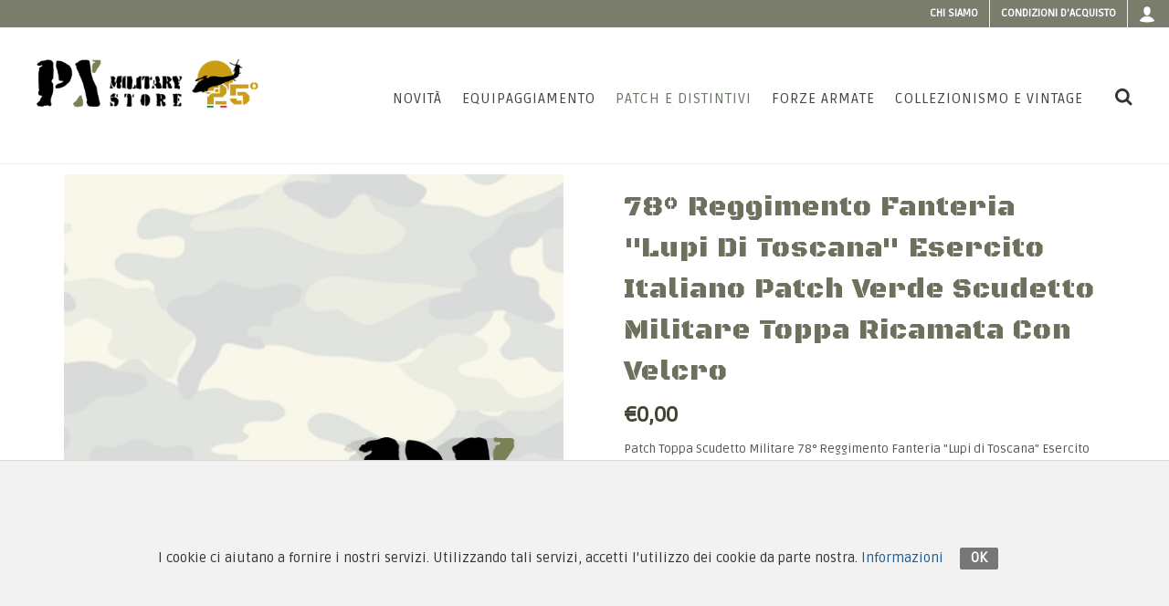

--- FILE ---
content_type: text/html; charset=utf-8
request_url: https://www.pxprato.it/products/78-reggimento-fanteria-lupi-di-toscana-esercito-italiano-patch-verde-scudetto-militare-toppa-ricamata-con-velcro
body_size: 8059
content:
<!DOCTYPE html>
<!--[if lt IE 7 ]> <html class="ie ie6"  lang="it"> <![endif]--><!--[if IE 7 ]>    <html class="ie ie7"  lang="it"> <![endif]--><!--[if IE 8 ]>    <html class="ie ie8"  lang="it"> <![endif]--><!--[if IE 9 ]>    <html class="ie ie9"  lang="it"> <![endif]--><!--[if gt IE 9]><!--><html lang="it">
<!--<![endif]-->
  <head data-hook="inside_head">
<meta http-equiv="Content-Type" content="text/html; charset=UTF-8">
    <meta charset="utf-8">
<title>78° Reggimento Fanteria &quot;Lupi di Toscana&quot; Esercito Italiano Patch Verde Scudetto Militare Toppa ricamata con velcro - PXPrato</title>
<meta content="text/html; charset=UTF-8" http-equiv="Content-Type" />
<meta content="width=device-width, initial-scale=1.0, maximum-scale=1" name="viewport">
<link href="//fonts.googleapis.com/css?family=Lato:300,400,400italic,600,700|Raleway:300,400,500,600,700|Crete+Round:400italic" rel="stylesheet" type="text/css" />
<link href="//fonts.googleapis.com/css?family=Black+Ops+One|Ruda" rel="stylesheet" type="text/css" />
<meta name="description" content="78° Reggimento Fanteria &quot;Lupi di Toscana&quot; Esercito Italiano Patch Verde Scudetto Militare Toppa ricamata con velcro" />
<meta name="keywords" />
<link href="https://https://www.pxprato.it/products/78-reggimento-fanteria-lupi-di-toscana-esercito-italiano-patch-verde-scudetto-militare-toppa-ricamata-con-velcro" rel="canonical" />
<link rel="shortcut icon" type="image/x-icon" href="/assets/favicon-f59d19b758b04f48c2819b9cecda7cbca35c9cd7d4062542cbe774b6b7c595b7.ico" />

<link rel="stylesheet" media="screen" href="/assets/spree/frontend/all-66ad4da584ff2eda832b25e4342c7aec8676961e92f5fa617e27aee614ce30d6.css" />



<meta name="csrf-param" content="authenticity_token" />
<meta name="csrf-token" content="H/7Wup9xRjs1uXoxy7PIcQFgTwXUOBkBRUXRKRf1MDsKzh0gR5OtEqJtMeVmHFddvGcbnexCCvugnD4karQoNw==" />
<script>
  SpreePaths = {"mounted_at":"/","admin":"admin/"}
</script>

<script src="/assets/spree/frontend/all-ebf1ac347076a517f539c1b8b10392a454df3ed40613d3a4c57cce8040fc4391.js"></script>
<!--[if lt IE 9]>
  <script src="//cdnjs.cloudflare.com/ajax/libs/html5shiv/3.6/html5shiv.min.js"></script>
<![endif]-->


  <style type="text/css">
#oc-slider > div.owl-stage-outer > div > div > a.no-click {
  cursor: default;
}
.caption-slide-top.fadeInUp.animated {
    display: none;
}
.product.iproduct {
	float: none;
	margin: 0 auto;
	padding: 0;
	width: 80%;
}
.home-prodotti h3 {
	font-weight: 700;
	font-size: 1.8rem;
	line-height: 1.2;
	text-align: center;
}
.col_full, .postcontent, .sidebar {
	display: block;
	position: relative;
	margin-bottom: 0px;
}
.owl-carousel .owl-item {
	position: relative;
	min-height: 1px;
	float: none;
	-webkit-tap-highlight-color: transparent;
	-webkit-touch-callout: none;
	display: inline-block;
}
.toprelated {
	padding: 0 2rem;
	margin: 2rem;
}
#primary-menu ul li .mega-menu-content.style-2 ul.mega-menu-column {
	max-height: none;
}
@media(max-width:990px){

.owl-carousel .owl-item {
	display: inline-block;
	vertical-align: top;
}
.product.iproduct {
	width: 100%;
}
.page-prodotti .title h1::after, .page-prodotti .title h1::before, .page-prodotti.collezioni .title h1::after, .page-prodotti.collezioni .title h1::before, .title h1::after, .title h1::before {
display:none;
}

.page-prodotti .title h1::after, .page-prodotti .title h1::before, .page-prodotti.collezioni .title h1::after, .page-prodotti.collezioni .title h1::before, .title h1::after, .title h1::before {
display:none;
}

}

@media(max-width:767px){
.page-prodotti.collezioni .title h1, .page-prodotti.forze .title h1 {
	font-size: 2rem;
	line-height: 3;
}
.product.iproduct {
	width: 100%;
}
.owl-carousel .owl-item {
	display: inline-block;
	vertical-align: top;
}
}
@media(max-width:484px){
.page-prodotti .title h1 {
line-height:3rem;
    font-size: 2rem;

}
.page-prodotti .title h1::after, .page-prodotti .title h1::before, .page-prodotti.collezioni .title h1::after, .page-prodotti.collezioni .title h1::before, .title h1::after, .title h1::before {
display:none;
}

.page-prodotti .title h1::after, .page-prodotti .title h1::before, .page-prodotti.collezioni .title h1::after, .page-prodotti.collezioni .title h1::before, .title h1::after, .title h1::before {
display:none;
}

.boxed-slider{
display: none;
}

.product-description{
display: none;}

.owl-carousel .owl-item {
	display: inline-block;
	vertical-align: top;
}
.product-desc {
	width: 100%;
}
.product-image {
	float: none;
	width: 100%;
max-width:100%;
}

}
</style>



<script>
  Spree.translations = {"coupon_code_applied":"Il codice coupon è stato applicato al tuo ordine con successo."}
</script>


  </head>
  <body class='scheda stretched' id="product-details" data-hook="body">
    
      
    <div id="wrapper" class="clearfix">
      <!--div id="lang-bar-mobile"></div>
<div id="info-bar-mobile"></div-->  

<div class="top-content-bar">
    <div class="container-full clearfix">
        <!--p class="top-info"><strong>Call:</strong> <a href="tel:"></a> | 
            <strong>Email:</strong> <a href=""></a>
        </p-->
        <!-- Top Links
        ============================================= -->
        <!-- TODO: DA SISTEMARE A SX -->
        <!--div class="fleft">
            <ul id="info-bar" class="sf-js-enabled clearfix">
              <li><a href="tel:+39 0574 630 623">Telefono e FAX: +39 0574 630 623</a></li>
              <li><a href="mailto:fcm@pxprato.it">Email: fcm@pxprato.it</a></li>  
              <li><a href="javascript:void(0)"><abbr title="Orario del negozio">Orario:</abbr> lun-ven 9-12 | 15-18 </a></li>
            </ul>

        </div-->
        
        <!-- -->
        
        <div id="top-links" class="top-links fright">
            <ul class="sf-js-enabled clearfix" style="touch-action: pan-y;">
              <li><a href="/page/about-us">Chi siamo</a></li>
              <li><a href="/page/purchase-conditions">Condizioni d&#39;acquisto</a></li>
              <!--li>< %#= link_to(Spree.t(:contacts, scope: [:contact], :default => "Contact Us"), contact_us_path) %></li-->  
              <li class="lang-switch">
                
              </li>
                <li class="login_box">
      <a class="sf-with-ul" href="/login">
        <i class="icon-user"></i>
</a>      <div class="top-link-section" style="display: none;">
   <form role="form" id="top-login" class="new_spree_user" action="/login" accept-charset="UTF-8" method="post"><input name="utf8" type="hidden" value="&#x2713;" /><input type="hidden" name="authenticity_token" value="6kG/7SZMqbA9A2S/F70DEcqah3YdBuvKtJ1uJ2IB5QP/cXR3/q5CmarXL2u6Epw9d53T7iV8+DBRRIEqH0D9Dw==" />
    <div class="input-group" id="top-login-username">
      <span class="input-group-addon"><i class="icon-user"></i></span>  
      <input class="form-control" placeholder="Email" tabindex="1" type="email" name="spree_user[email]" id="spree_user_email" />
    </div>
    <br />
    <div class="input-group" id="top-login-password">
      <span class="input-group-addon"><i class="icon-key"></i></span>  
      <input class="form-control" style="font-weight: 500; font-style: normal; color: rgb(0, 0, 0);" placeholder="Password" tabindex="2" autocomplete="new-password" type="password" name="spree_user[password]" id="spree_user_password" />
    </div>
    <label class="checkbox">
      <input name="spree_user[remember_me]" type="hidden" value="0" /><input type="checkbox" value="1" name="spree_user[remember_me]" id="spree_user_remember_me" /> Ricordami
    </label>
    <input type="submit" name="commit" value="Login" class="button btn-block" tabindex="3" data-disable-with="Login" />
</form>
  <div class="text-center">
    <a class="button button-light" href="/signup">Crea un nuovo account</a><br />
    <a class="" href="/password/recover">Password Dimenticata?</a>
  </div>  
</div>

  </li>
  
            </ul>

        </div>
        <!-- .top-links end -->
    </div>
</div>
    
      <header id="header" class="full-header">
    <div id="header-wrap">
        <div class="container clearfix">
            <div id="primary-menu-trigger"><i class="icon-reorder"></i></div>
            <!-- Logo
            ============================================= -->
            <div id="logo"><a class="standard-logo" data-dark-logo="logo.png" href="/"><img alt="PxPrato Logo" src="/assets/logo-04b9c316ca73c50c5dec6c7831c065097796af757d3cc4f21e36c4cbfcee78f8.png" /></a><a class="retina-logo" data-dark-logo="logo@2x.png" href="/"><img alt="PxPrato Logo" src="/assets/logo@2x-6f1e6ce4772c27f2f08a04ad34404cacf62a9cbfb0bfb13ea075b26accf3f301.png" /></a><div class="anni25"></div></div>
            <!-- #logo end -->
            <!-- Primary Navigation
            ============================================= -->
            <nav id="primary-menu">
    <ul><li class=""><a href="/t/new-items"><div>Novità</div></a></li><li id="list-items-categories" class="mega-menu"><a href="/t/equipaggiamento"><div>Equipaggiamento</div></a><div class="mega-menu-content style-2 clearfix px-menu"><ul class="mega-menu-column col-md-4"><li class="mega-menu-title"><a href="/t/equipaggiamento"><h4>Categorie</h4></a><ul><li><a href="/t/equipaggiamento/abbigliamento-militare"><div>Abbigliamento </div></a></li><li><a href="/t/equipaggiamento/anfibicalzaturemilitari"><div>Anfibi Calzature </div></a></li><li><a href="/t/equipaggiamento/coltelli-militari-pinze-multiuso"><div>Coltelli Pinze </div></a></li><li><a href="/t/equipaggiamento/elmetti-caschi-militari"><div>Elmetti Caschi </div></a></li><li><a href="/t/equipaggiamento/equipaggiamento-tattico-militare-gilet-tasche"><div>Gilet Tasche</div></a></li><li><a href="/t/equipaggiamento/fondine-militari-tattiche-per-pistola-arma"><div>Fondine </div></a></li></ul></li></ul><ul class="mega-menu-column col-md-4 topmargine"><li class="mega-menu-title"><ul><li><a href="/t/equipaggiamento/ginocchiere-gomitiere-protezioni-militari"><div>Protezioni </div></a></li><li><a href="/t/equipaggiamento/militaria-sopravvivenza-campeggio-survival-emergenza"><div>Survival </div></a></li><li><a href="/t/equipaggiamento/offerte"><div>Offerte</div></a></li><li><a href="/t/equipaggiamento/outdoor-militare-sedie-brande-tende"><div>Outdoor </div></a></li><li><a href="/t/equipaggiamento/pulizia-armi-cuffie-correggiolo-cinghie-per-fucili"><div>Pulizia Armi Cinghie</div></a></li><li><a href="/t/equipaggiamento/reti-mimetiche-militari-teli-tessuti-coperte-mimetismo-camuffamento-telo-fogliata-caccia"><div>Reti Teli Tessuti</div></a></li></ul></li></ul><ul class="mega-menu-column col-md-4 topmargine"><li class="mega-menu-title"><ul><li><a href="/t/equipaggiamento/sacchi-a-pelo-militari"><div>Sacchi a Pelo</div></a></li><li><a href="/t/equipaggiamento/torce-militari"><div>Torce Militari</div></a></li><li><a href="/t/equipaggiamento/zaini-tattici-militari-borse"><div>Zaini Borse</div></a></li><li><a href="/t/equipaggiamento/accessori"><div>Accessori</div></a></li></ul></li></ul></div></li><li id="list-items-categories" class="mega-menu current"><a href="/t/patch-e-distintivi"><div>Patch e Distintivi</div></a><div class="mega-menu-content style-2 clearfix px-menu"><ul class="mega-menu-column col-md-4"><li class="mega-menu-title"><a href="/t/patch-e-distintivi"><h4>Categorie</h4></a><ul><li><a href="/t/patch-e-distintivi/crests-militari-stemmi"><div>Crests Stemmi</div></a></li><li><a href="/t/patch-e-distintivi/distintivi-militari-usa"><div>Distintivi USA</div></a></li><li><a href="/t/patch-e-distintivi/distintivi-spille-militari-stranieri-esteri-paracadutismo"><div>Distintivi Stranieri </div></a></li><li><a href="/t/patch-e-distintivi/distintivi-spille-stemmi-militari-italiani-in-metallo"><div>Distintivi Italiani </div></a></li><li><a href="/t/patch-e-distintivi/dog-tags-piastrine-militari"><div>Dog Tags Piastrine</div></a></li><li><a href="/t/patch-e-distintivi/gadgets-militari"><div>Gadgets </div></a></li></ul></li></ul><ul class="mega-menu-column col-md-4 topmargine"><li class="mega-menu-title"><ul><li><a href="/t/patch-e-distintivi/medaglie-militari-varie"><div>Medaglie </div></a></li><li><a href="/t/patch-e-distintivi/toppe-patches-militari-americane-usa"><div>Patches USA</div></a></li><li><a href="/t/patch-e-distintivi/toppe-patches-militari-esteri-stranieri-unita-speciali"><div>Patches Stranieri </div></a></li><li><a href="/t/patch-e-distintivi/toppe-patches-militari-in-pelle-per-jacket-giacca-giubbotto-wwii"><div>Patches in Pelle</div></a></li><li><a href="/t/patch-e-distintivi/toppe-patches-softair"><div>Patches SoftAir</div></a></li><li><a href="/t/patch-e-distintivi/toppe-patches-stemmi-militari-italiane-velcri"><div>Patches Italiane </div></a></li></ul></li></ul><ul class="mega-menu-column col-md-4 topmargine"><li class="mega-menu-title"><ul><li><a href="/t/patch-e-distintivi/toppe-patches-stemmi-militari-italiane-velcri/velcri-militari"><div>Velcri </div></a></li><li><a href="/t/patch-e-distintivi/patches-legion-etrangere-francia"><div>Patches Legion Etrangère</div></a></li><li><a href="/t/patch-e-distintivi/toppe-patches-stemmi-militari-italiane-velcri/gradi-esercito-italiano-militari"><div>Fine serie</div></a></li></ul></li></ul></div></li><li class=""><a href="/products?search%5Bonly_ffoo_reserved%5D%5B%5D=true"><div>Forze Armate</div></a></li><li id="list-items-categories" class="mega-menu"><a href="/t/collezionismo-e-vintage"><div>Collezionismo e Vintage</div></a><div class="mega-menu-content style-2 clearfix px-menu"><ul class="mega-menu-column col-md-4"><li class="mega-menu-title"><a href="/t/collezionismo-e-vintage"><h4>Categorie</h4></a><ul><li><a href="/t/collezionismo-e-vintage/collezionismo-militare-Medaglie-oggetti-vari"><div>Medaglie </div></a></li><li><a href="/t/collezionismo-e-vintage/collezionismo-militare-wwi-wwii-korea"><div>1900-1945</div></a></li><li><a href="/t/collezionismo-e-vintage/collezionismo-militare-wwi-wwii-korea/varie-wwii"><div>Varie WWII</div></a></li><li><a href="/t/collezionismo-e-vintage/collezionismo-militare-wwi-wwii-korea/patches-wwii"><div>Patches WWII</div></a></li><li><a href="/t/collezionismo-e-vintage/collezionismo-militare-viet-nam-vietnam-war-1963-75-1950-1970-1980"><div>Vietnam 1950-1975</div></a></li><li><a href="/t/collezionismo-e-vintage/1980-ad-oggi"><div>1980- Ad Oggi</div></a></li></ul></li></ul><ul class="mega-menu-column col-md-4 topmargine"><li class="mega-menu-title"><ul><li><a href="/t/collezionismo-e-vintage/reenactor-militare"><div>Reenactor</div></a></li><li><a href="/t/collezionismo-e-vintage/legione-straniera-francese-legion-etrangere"><div>Legione Straniera</div></a></li><li><a href="/t/collezionismo-e-vintage/moda-vintage"><div>Moda Vintage</div></a></li><li><a href="/t/collezionismo-e-vintage/vintage-donna"><div>Vintage Donna</div></a></li><li><a href="/t/collezionismo-e-vintage/accessori"><div>Accessori</div></a></li></ul></li></ul></div></li></ul>
    <div id="top-cart" data-hook>
  <noscript>
    <a href="/cart">Carrello</a>
  </noscript>
</div>
<script>
  Spree.fetch_cart_box("");
</script>




    <div id="top-search"> <a href="#" id="top-search-trigger"><i class="icon-search3"></i><i class="icon-line-cross"></i></a>
    <form role="search" action="/products" accept-charset="UTF-8" method="get"><input name="utf8" type="hidden" value="&#x2713;" />
    <input type="search" name="keywords" id="search" class="form-control" placeholder="Cerca" />
</form>
</div>  

</nav>



            <!-- #primary-menu end -->
        </div>
    </div>
</header>
      <div class="clearfix"></div>  
      <section id="content" class="" data-hook>
        <div class="content-wrap">
          <div class="container clearfix">
              

<!-- Funzione GA per tracking dell'aggiunt al carrello -->
    <script>
      function addToCart(product_id,product_name,product_category,product_brand,product_variant, product_price, product_qty) {
        ga('ec:addProduct', {
          'id':  product_id,
          'name': product_name,
          'category': product_category,
          'brand': product_brand,
          'variant': product_variant,
          'price': product_price,
          'quantity': product_qty
        });
        ga('ec:setAction', 'add');
        ga('send', 'event', 'UX', 'click', 'add to cart');     // Send data using an event.
      }


    </script>
    <!-- end -->

  <div data-hook="product_show" class="single-product" itemscope itemtype="https://schema.org/Product">
    <div class="product">
      <div class="col_half" data-hook="product_left_part">
        <div data-hook="product_left_part_wrap">
          <div class="product-image" id="product-images" data-hook="product_images">
              <div class="fslider" data-pagi="false" data-arrows="false">
    <div class="flexslider">
        <div class="slider-wrap" data-lightbox="gallery">
                <div class="slide">
                    <img src="/assets/noimage/large-2b3df265f801f3c566bd1bc9183607054e0726f7584d2074c80871ac848b510c.png" alt="Large" />
                </div>
        </div>
    </div>
  </div>

          </div>



          <!--div class="product-image" id="product-images" data-hook="product_images">
            <div id="main-image" class="panel panel-default" data-hook>
              <div class="panel-body text-center">
                < %= product_image(@product, itemprop: "image") %>
              </div>
            </div>
            <div id="thumbnails" data-hook>
              < %= render partial: 'thumbnails' %>
            </div>
          </div -->

          <!-- div data-hook="product_properties">
            < %= render partial: 'properties' %>
          </div>

          <div data-hook="promotions">
            < %= render partial: 'promotions' %>
          </div -->

          <!--div class="tagged_as" data-hook="tags">
              < %= render partial: 'tags' %>
          </div-->


        </div>
      </div>

      <div class="col_half col_last" data-hook="product_right_part">
          <div class="product-desc" data-hook="product_right_part_wrap">
          <div id="product-description" data-hook="product_description">
            <h1 class="scheda-title" itemprop="name">78° Reggimento Fanteria &quot;Lupi di Toscana&quot; Esercito Italiano Patch Verde Scudetto Militare Toppa ricamata con velcro</h1>
            <!-- BRAND -->






              <div data-hook="product_price">
                <div class="product-price" id="product-price">
                  <ins>
                    <span itemprop="priceCurrency" content="EUR"></span>
                    <span id="product-price-span" itemprop="price">
                      &#x20AC;0,00
                    </span>
                  </ins>

                </div>
              </div>
            <div class="clear"></div>

            <div itemprop="description" data-hook="description">
              <p>Patch Toppa Scudetto Militare 78&deg; Reggimento Fanteria &quot;Lupi di Toscana&quot; Esercito Italiano<br />
Toppa ricamata<br />
Velcro maschio cucito sul retro<br />
Misure: 6.2 x 7.5 cm<br />
Fondo: verde<br />
Motto del Reggimento:<br />
Tusci ab hostium grege legio vocati luporum.<br />
Il significato del motto del Reggimento �:<br />
&quot;Toscani, dal gregge dei nemici chiamati &#39;legione di lupi&#39;&quot;.</p>

            </div>

            <div class="divider divider-center">
              <img src="/assets/bullet-b001e0e0b4c61b34ac72e78634f767abf80fb4958b2ae4a27e80fd49f9aa6c35.png" alt="Bullet" />
            </div>

              <div id="cart-form" data-hook="cart_form">
    <form action="/orders/populate.js" accept-charset="UTF-8" data-remote="true" method="post"><input name="utf8" type="hidden" value="&#x2713;" />
  <div class="row" id="inside-product-cart-form" data-hook="inside_product_cart_form" itemprop="offers" itemscope itemtype="https://schema.org/Offer">
      <input type="hidden" name="variant_id" id="variant_id" value="2682" />
      <div class="panel panel-default product-meta">
          <div class="panel-body">
              <span class="sku_wrapper">SKU:
                <span id="variant-sku" class="sku">SKU7690</span>
              </span>
              <span class="posted_in">
                Categorie: 
                  <a href="/t/patch-e-distintivi/toppe-patches-stemmi-militari-italiane-velcri/gradi-esercito-italiano-militari">Fine serie</a>
                
              </span>
              
          </div>  
      </div>    
      <div class="clear"></div>
<div class="line"></div>
      
      
<div data-hook="product_price">
         
          
          <div class="out-of-stock alert alert-warning">
            Articolo al momento non disponibile
          </div>
      </div>

  </div>
</form>
  </div>



          </div>




          <!--div id="taxon-crumbs" class=" five " data-hook="product_taxons">
            < %#= render partial: 'taxons' %>
          </div-->
        </div>
      </div>
  </div>

  </div>


          </div>  
        </div>
      </section>
        <div class="divider divider-center">
            <img src="/assets/stella-f534e2b01f06abfedf376b0cc78aed045ebce67192186262d5b4272877aab068.png" alt="Stella" />
        </div>
          <div class="col_full">
            <img alt="Garanzia" class="garanzia" src="/assets/garanzia-92082fd8be0bc40e32a73a3330e65a98f1a2f99bed2d7f033692677d1b9bdb09.png" />
          </div>
      <div class="clearfix"></div>
      <footer id="footer" class="dark">
  <div class="container">
          <!-- Footer Widgets
          ============================================= -->
          <div class="footer-widgets-wrap clearfix">

              <div class="col_one_fourth col_first">
                      <div class="widget clearfix"> 
                          <img class="footer-logo" src="/assets/logo-04b9c316ca73c50c5dec6c7831c065097796af757d3cc4f21e36c4cbfcee78f8.png" alt="Logo" />
                          <p>By F.C.M. & C. sas</p>

                          <div>
                                  <address>
                                  <abbr title="Dove siamo"><strong>Sede:</strong></abbr><br>
                                          Via Baccheretana, 178/B<br>
                                          59015 Carmignano &mdash; PO<br>
                                  </address>
                                  <abbr title="Telefono"><strong>Tel:</strong></abbr> +39 055 3872504<br>
                                  <abbr title="Email"><strong>Email:</strong></abbr> <a href="/cdn-cgi/l/email-protection" class="__cf_email__" data-cfemail="6600050b26161e1614071209480f12">[email&#160;protected]</a>
                          </div>
                      </div>
              </div>
              <div class="col_one_fourth">
                      <div class="widget widget_links clearfix">
                              <h4></h4>
                              <ul class="footer_list">
                                  <li><a href="/page/about-us">Chi siamo</a></li>
<li><a href="/page/sizes-table">Guida alle taglie</a></li>
<li><a href="/page/purchase-conditions">Condizioni d&#39;acquisto</a></li>
<li><a href="/page/cookies-and-privacy-policy">Privacy &amp; Cookie</a></li>
<li><a href="/page/payments">Pagamenti</a></li>

                              </ul>
                      </div>
              </div>
              <div class="col_one_fourth">
                      <div class="widget widget_links clearfix">
                              <h4></h4>
                              <ul class="footer_list">
                                  <li><a href="/t/new-items"><div>Novità</div></a></li><li><a href="/t/equipaggiamento"><div>Equipaggiamento</div></a></li><li><a href="/t/patch-e-distintivi"><div>Patch e Distintivi</div></a></li><li><a href="/products?search%5Bonly_ffoo_reserved%5D%5B%5D=true"><div>Forze Armate</div></a></li><li><a href="/t/collezionismo-e-vintage"><div>Collezionismo e Vintage</div></a></li>

                              </ul>
                      </div>


              </div>

              <div class="col_one_fourth col_last">
                  <div class="widget widget_links clearfix">
                      <h4></h4>
                      <li>
                          <a href="https://www.facebook.com/PX-Military-Store-191861550850110"><small style="display: block; margin-top: 3px; padding-left: 0px;">Contattaci su Facebook</small></a>
                          <a href="https://www.facebook.com/PX-Military-Store-191861550850110" class="social-icon nobottommargin" style="margin-right: 0px;">
                            <i class="icon-facebook"></i>
                            <i class="icon-facebook"></i>
                          </a>
                                    
                      </li>    
                   </div>
                  <div class="widget clearfix">
                      <a href="/page/payments">
                        <img class="footer-logo" src="/assets/creditcard-ea74f4560519e8706e56127ae3626cf1ca63ff5272f96472e1699e0847b172c9.png" alt="Creditcard" />
</a>                  </div>

              </div>
          <!-- .footer-widgets-wrap end -->
          </div>
  </div>
  <!-- Copyrights
  ============================================= -->
  <div id="copyrights">
          <div class="container clearfix">
                  <div class="col_half"> 
                      Copyright © 2005-2018 <strong>PX Military Store</strong> By F.C.M. & C. sas, PI 01704000973
                  </div>
                  <div class="col_half col_last tright">
                      Design e Hosting: <a target="_blank" href="https://monema.it">Monema</a>
                  </div>
          </div>
  </div>
  <!-- #copyrights end -->
</footer>

      <div class="eu-cookies" data-use-scroll="false">
    <div class="eu-cookies-content-wrapper">
        <span class="eu-cookies-content-holder">
          I cookie ci aiutano a fornire i nostri servizi. Utilizzando tali servizi, accetti l'utilizzo dei cookie da parte nostra.

            <a class="eu-cookies-link" target="_blank" href="/page/cookies-and-privacy-policy">Informazioni</a>
        </span>

        <span class="eu-cookies-button-holder">
          <a class="eu-cookies-ok" href="#">
            OK
          </a>
        </span>
    </div>
</div>  
    </div>  
    <div id="gotoTop" class="icon-angle-up"></div>   
      <script data-cfasync="false" src="/cdn-cgi/scripts/5c5dd728/cloudflare-static/email-decode.min.js"></script><script type="text/javascript">
  Spree.Variants = [];
  Spree.OptionTypesSize = 0;
  Spree.ProductMaster = {"id":2682,"sku":"SKU7690","weight":"0.01","height":null,"width":null,"depth":null,"deleted_at":null,"is_master":true,"product_id":2682,"cost_price":null,"position":1,"cost_currency":"EUR","track_inventory":true,"tax_category_id":null,"updated_at":"2021-11-24T17:23:06.168+01:00","discontinue_on":null,"created_at":"2017-10-19T18:01:13.662+02:00"};
  Spree.ProductMaster['images'] = [];
  Spree.OptionTypesSize = 0;  
</script>
<script>
  Spree.ready(function($) {
    var min = $('.minus');
    var plus = $('.plus');
    var inputQty = $('.qty');
    var valueNew = 0;
    
    $(min).click(function(){
      if (isNaN($(inputQty).val())) {
        return $(inputQty).val(0);
      }
      valueNew = parseInt($(inputQty).val()) - 1 ;
      if (valueNew > 0){
        return $(inputQty).val(valueNew);
      }
      else{
        return $(inputQty).val(0);
      }
    });
    $(plus).click(function(){
      var valueNew = 0;
      if (isNaN($(inputQty).val())) {
        return $(inputQty).val(0);
      }
      valueNew = parseInt($(inputQty).val()) + 1 ;
      return $(inputQty).val(valueNew);
    });
  });
</script>



<script type="text/javascript">
  Spree.ready(function($) {
    //var owl = $('.owl-carousel');
    //owl.owlCarousel();
    $(window).on('resize load', function() {
        $('.owl-stage').css('margin-left', 'auto').css('margin-right', 'auto');
        // var outerStage = owl.find('.owl-stage-outer');
        // var outerWidth = Number(outerStage.css('width').replace('px', ''));
        //var width = Number(owl.find('.owl-stage').css('width').replace('px', ''));
        //if (width < outerWidth)
        //    outerStage.css('left', Math.ceil(outerWidth - width)/2 + 'px');
        //else 
        //    outerStage.css('left',0);
    });
  });
    
</script>



    <script src="/assets/spree/frontend/plugins-ea3d5988dfd13827cd202928f1bbf98d7d92be44761b3319e23140ae589adb8b.js"></script>
    <script src="/assets/spree/frontend/functions-75246c66c5ea09dd56338f59b3c0186be27b85a7fca314bc90a0a40b70c5af27.js"></script>
  
<script defer src="https://static.cloudflareinsights.com/beacon.min.js/vcd15cbe7772f49c399c6a5babf22c1241717689176015" integrity="sha512-ZpsOmlRQV6y907TI0dKBHq9Md29nnaEIPlkf84rnaERnq6zvWvPUqr2ft8M1aS28oN72PdrCzSjY4U6VaAw1EQ==" data-cf-beacon='{"version":"2024.11.0","token":"779d26494506492688ce31e0bec8a360","r":1,"server_timing":{"name":{"cfCacheStatus":true,"cfEdge":true,"cfExtPri":true,"cfL4":true,"cfOrigin":true,"cfSpeedBrain":true},"location_startswith":null}}' crossorigin="anonymous"></script>
</body>
</html>


--- FILE ---
content_type: application/javascript
request_url: https://www.pxprato.it/assets/spree/frontend/functions-75246c66c5ea09dd56338f59b3c0186be27b85a7fca314bc90a0a40b70c5af27.js
body_size: 16990
content:
function debounce(e,t,a){var i,s,n,o,r;return function(){n=this,s=arguments,o=new Date;var l=function(){var d=new Date-o;d<t?i=setTimeout(l,t-d):(i=null,a||(r=e.apply(n,s)))},d=a&&!i;return i||(i=setTimeout(l,t)),d&&(r=e.apply(n,s)),r}}function onScrollSliderParallax(){requesting||(requesting=!0,requestAnimationFrame(function(){SEMICOLON.slider.sliderParallax(),SEMICOLON.slider.sliderElementsFade()})),killRequesting()}var $=jQuery.noConflict();$.fn.inlineStyle=function(e){return this.prop("style")[$.camelCase(e)]},$.fn.doOnce=function(e){return this.length&&e.apply(this),this},$().infinitescroll?$.extend($.infinitescroll.prototype,{_setup_portfolioinfiniteitemsloader:function(){var e=this.options,t=this;$(e.nextSelector).click(function(e){1!=e.which||e.metaKey||e.shiftKey||(e.preventDefault(),t.retrieve())}),t.options.loading.start=function(e){e.loading.msg.appendTo(e.loading.selector).show(e.loading.speed,function(){t.beginAjax(e)})}},_showdonemsg_portfolioinfiniteitemsloader:function(){var e=this.options;e.loading.msg.find("img").hide().parent().find("div").html(e.loading.finishedMsg).animate({opacity:1},2e3,function(){$(this).parent().fadeOut("normal")}),$(e.navSelector).fadeOut("normal"),e.errorCallback.call($(e.contentSelector)[0],"done")}}):console.log("Infinite Scroll not defined."),function(){for(var e=0,t=["ms","moz","webkit","o"],a=0;a<t.length&&!window.requestAnimationFrame;++a)window.requestAnimationFrame=window[t[a]+"RequestAnimationFrame"],window.cancelAnimationFrame=window[t[a]+"CancelAnimationFrame"]||window[t[a]+"CancelRequestAnimationFrame"];window.requestAnimationFrame||(window.requestAnimationFrame=function(t){var a=(new Date).getTime(),i=Math.max(0,16-(a-e)),s=window.setTimeout(function(){t(a+i)},i);return e=a+i,s}),window.cancelAnimationFrame||(window.cancelAnimationFrame=function(e){clearTimeout(e)})}();var requesting=!1,killRequesting=debounce(function(){requesting=!1},100),SEMICOLON=SEMICOLON||{};!function(e){"use strict";SEMICOLON.initialize={init:function(){SEMICOLON.initialize.responsiveClasses(),SEMICOLON.initialize.imagePreload(".portfolio-item:not(:has(.fslider)) img"),SEMICOLON.initialize.stickyElements(),SEMICOLON.initialize.goToTop(),SEMICOLON.initialize.lazyLoad(),SEMICOLON.initialize.fullScreen(),SEMICOLON.initialize.verticalMiddle(),SEMICOLON.initialize.lightbox(),SEMICOLON.initialize.resizeVideos(),SEMICOLON.initialize.imageFade(),SEMICOLON.initialize.pageTransition(),SEMICOLON.initialize.dataResponsiveClasses(),SEMICOLON.initialize.dataResponsiveHeights(),e(".fslider").addClass("preloader2")},responsiveClasses:function(){if("undefined"==typeof jRespond)return console.log("responsiveClasses: jRespond not Defined."),!0;jRespond([{label:"smallest",enter:0,exit:479},{label:"handheld",enter:480,exit:767},{label:"tablet",enter:768,exit:991},{label:"laptop",enter:992,exit:1199},{label:"desktop",enter:1200,exit:1e4}]).addFunc([{breakpoint:"desktop",enter:function(){a.addClass("device-lg")},exit:function(){a.removeClass("device-lg")}},{breakpoint:"laptop",enter:function(){a.addClass("device-md")},exit:function(){a.removeClass("device-md")}},{breakpoint:"tablet",enter:function(){a.addClass("device-sm")},exit:function(){a.removeClass("device-sm")}},{breakpoint:"handheld",enter:function(){a.addClass("device-xs")},exit:function(){a.removeClass("device-xs")}},{breakpoint:"smallest",enter:function(){a.addClass("device-xxs")},exit:function(){a.removeClass("device-xxs")}}])},imagePreload:function(t,a){var i={delay:250,transition:400,easing:"linear"};e.extend(i,a),e(t).each(function(){var t=e(this);t.css({visibility:"hidden",opacity:0,display:"block"}),t.wrap('<span class="preloader" />'),t.one("load",function(){e(this).delay(i.delay).css({visibility:"visible"}).animate({opacity:1},i.transition,i.easing,function(){e(this).unwrap('<span class="preloader" />')})}).each(function(){this.complete&&e(this).trigger("load")})})},verticalMiddle:function(){R.length>0&&R.each(function(){var t=e(this),i=t.outerHeight(),n=s.outerHeight();t.parents("#slider").length>0&&!t.hasClass("ignore-header")&&s.hasClass("transparent-header")&&(a.hasClass("device-lg")||a.hasClass("device-md"))&&(i-=70,k.next("#header").length>0&&(i+=n)),(a.hasClass("device-xs")||a.hasClass("device-xxs"))&&t.parents(".full-screen").length&&!t.parents(".force-full-screen").length?t.children(".col-padding").length>0?t.css({position:"relative",top:"0",width:"auto",marginTop:"0"}).addClass("clearfix"):t.css({position:"relative",top:"0",width:"auto",marginTop:"0",paddingTop:"60px",paddingBottom:"60px"}).addClass("clearfix"):t.css({position:"absolute",top:"50%",width:"100%",paddingTop:"0",paddingBottom:"0",marginTop:-i/2+"px"})})},stickyElements:function(){if(q.length>0){var e=q.outerHeight();q.css({marginTop:-e/2+"px"})}if(Y.length>0){var t=Y.outerHeight();Y.css({marginTop:-t/2+"px"})}},goToTop:function(){var t=W.attr("data-speed"),a=W.attr("data-easing");t||(t=700),a||(a="easeOutQuad"),W.click(function(){return e("body,html").stop(!0).animate({scrollTop:0},Number(t),a),!1})},goToTopScroll:function(){var e=W.attr("data-mobile"),i=W.attr("data-offset");if(i||(i=450),"true"!=e&&(a.hasClass("device-xs")||a.hasClass("device-xxs")))return!0;t.scrollTop()>Number(i)?(W.fadeIn(),a.addClass("gototop-active")):(W.fadeOut(),a.removeClass("gototop-active"))},fullScreen:function(){V.length>0&&V.each(function(){var i=e(this),n=window.innerHeight?window.innerHeight:t.height(),o=i.attr("data-negative-height");if("slider"==i.attr("id")){var r=k.offset().top;if(n-=r,i.find(".slider-parallax-inner").length>0){var l=i.find(".slider-parallax-inner").css("transform").match(/-?[\d\.]+/g);if(l)d=l[5];else var d=0;n=(window.innerHeight?window.innerHeight:t.height())+Number(d)-r}if(e("#slider.with-header").next("#header:not(.transparent-header)").length>0&&(a.hasClass("device-lg")||a.hasClass("device-md")))n-=s.outerHeight()}i.parents(".full-screen").length>0&&(n=i.parents(".full-screen").height()),(a.hasClass("device-xs")||a.hasClass("device-xxs"))&&(i.hasClass("force-full-screen")||(n="auto")),o&&(n-=Number(o)),i.css("height",n),"slider"!=i.attr("id")||i.hasClass("canvas-slider-grid")||i.has(".swiper-slide")&&i.find(".swiper-slide").css("height",n)})},maxHeight:function(){if(Q.length>0){if(Q.hasClass("customjs"))return!0;Q.each(function(){var t=e(this);t.find(".common-height").length>0&&SEMICOLON.initialize.commonHeight(t.find(".common-height:not(.customjs)")),SEMICOLON.initialize.commonHeight(t)})}},commonHeight:function(t){var a=0;t.children("[class*=col-]").each(function(){var t=e(this).children();t.hasClass("max-height")?a=t.outerHeight():t.outerHeight()>a&&(a=t.outerHeight())}),t.children("[class*=col-]").each(function(){e(this).height(a)})},testimonialsGrid:function(){if($.length>0)if(a.hasClass("device-sm")||a.hasClass("device-md")||a.hasClass("device-lg")){var t=0;$.each(function(){e(this).find("li > .testimonial").each(function(){e(this).height()>t&&(t=e(this).height())}),e(this).find("li").height(t),t=0})}else $.find("li").css({height:"auto"})},lightbox:function(){if(!e().magnificPopup)return console.log("lightbox: Magnific Popup not Defined."),!0;var t=e('[data-lightbox="image"]'),i=e('[data-lightbox="gallery"]'),s=e('[data-lightbox="iframe"]'),n=e('[data-lightbox="inline"]'),o=e('[data-lightbox="ajax"]'),r=e('[data-lightbox="ajax-gallery"]');t.length>0&&t.magnificPopup({type:"image",closeOnContentClick:!0,closeBtnInside:!1,fixedContentPos:!0,mainClass:"mfp-no-margins mfp-fade",image:{verticalFit:!0}}),i.length>0&&i.each(function(){var t=e(this);t.find('a[data-lightbox="gallery-item"]').parent(".clone").hasClass("clone")&&t.find('a[data-lightbox="gallery-item"]').parent(".clone").find('a[data-lightbox="gallery-item"]').attr("data-lightbox",""),t.find('a[data-lightbox="gallery-item"]').parents(".cloned").hasClass("cloned")&&t.find('a[data-lightbox="gallery-item"]').parents(".cloned").find('a[data-lightbox="gallery-item"]').attr("data-lightbox",""),t.magnificPopup({delegate:'a[data-lightbox="gallery-item"]',type:"image",closeOnContentClick:!0,closeBtnInside:!1,fixedContentPos:!0,mainClass:"mfp-no-margins mfp-fade",image:{verticalFit:!0},gallery:{enabled:!0,navigateByImgClick:!0,preload:[0,1]}})}),s.length>0&&s.magnificPopup({disableOn:600,type:"iframe",removalDelay:160,preloader:!1,fixedContentPos:!1}),n.length>0&&n.magnificPopup({type:"inline",mainClass:"mfp-no-margins mfp-fade",closeBtnInside:!1,fixedContentPos:!0,overflowY:"scroll"}),o.length>0&&o.magnificPopup({type:"ajax",closeBtnInside:!1,callbacks:{ajaxContentAdded:function(){SEMICOLON.widget.loadFlexSlider(),SEMICOLON.initialize.resizeVideos(),SEMICOLON.widget.masonryThumbs()},open:function(){a.addClass("ohidden")},close:function(){a.removeClass("ohidden")}}}),r.length>0&&r.magnificPopup({delegate:'a[data-lightbox="ajax-gallery-item"]',type:"ajax",closeBtnInside:!1,gallery:{enabled:!0,preload:0,navigateByImgClick:!1},callbacks:{ajaxContentAdded:function(){SEMICOLON.widget.loadFlexSlider(),SEMICOLON.initialize.resizeVideos(),SEMICOLON.widget.masonryThumbs()},open:function(){a.addClass("ohidden")},close:function(){a.removeClass("ohidden")}}})},modal:function(){if(!e().magnificPopup)return console.log("modal: Magnific Popup not Defined."),!0;var t=e(".modal-on-load:not(.customjs)");t.length>0&&t.each(function(){var t=e(this),a=t.attr("data-target"),i=a.split("#")[1],s=t.attr("data-delay"),n=t.attr("data-timeout"),o=t.attr("data-animate-in"),r=t.attr("data-animate-out");if(t.hasClass("enable-cookie")||e.removeCookie(i),t.hasClass("enable-cookie")){var l=e.cookie(i);if(void 0!==l&&"0"==l)return!0}s=s?Number(s)+1500:1500;setTimeout(function(){e.magnificPopup.open({items:{src:a},type:"inline",mainClass:"mfp-no-margins mfp-fade",closeBtnInside:!0,fixedContentPos:!0,removalDelay:500,callbacks:{open:function(){""!=o&&e(a).addClass(o+" animated")},beforeClose:function(){""!=r&&e(a).removeClass(o).addClass(r)},afterClose:function(){""==o&&""==r||e(a).removeClass(o+" "+r+" animated"),t.hasClass("enable-cookie")&&e.cookie(i,"0")}}},0)},Number(s));if(""!=n)setTimeout(function(){e.magnificPopup.close()},Number(s)+Number(n))})},resizeVideos:function(){if(!e().fitVids)return console.log("resizeVideos: FitVids not Defined."),!0;e("#content,#footer,#slider:not(.revslider-wrap),.landing-offer-media,.portfolio-ajax-modal,.mega-menu-column").fitVids({customSelector:"iframe[src^='http://www.dailymotion.com/embed'], iframe[src*='maps.google.com'], iframe[src*='google.com/maps']",ignore:".no-fv"})},imageFade:function(){e(".image_fade").hover(function(){e(this).filter(":not(:animated)").animate({opacity:.8},400)},function(){e(this).animate({opacity:1},400)})},blogTimelineEntries:function(){e(".post-timeline.grid-2").find(".entry").each(function(){"0px"==e(this).inlineStyle("left")?e(this).removeClass("alt"):e(this).addClass("alt"),e(this).find(".entry-timeline").fadeIn()}),e(".entry.entry-date-section").next().next().find(".entry-timeline").css({top:"70px"})},pageTransition:function(){if(a.hasClass("no-transition"))return!0;if(!e().animsition)return a.addClass("no-transition"),console.log("pageTransition: Animsition not Defined."),!0;window.onpageshow=function(e){e.persisted&&window.location.reload()};var t=a.attr("data-animation-in"),s=a.attr("data-animation-out"),n=a.attr("data-speed-in"),o=a.attr("data-speed-out"),r=a.attr("data-loader-timeout"),l=a.attr("data-loader"),d=a.attr("data-loader-color"),c=a.attr("data-loader-html"),u="",f="",h="",m="",p="";if(t||(t="fadeIn"),s||(s="fadeOut"),n||(n=1500),o||(o=800),c||(c='<div class="css3-spinner-bounce1"></div><div class="css3-spinner-bounce2"></div><div class="css3-spinner-bounce3"></div>'),r=!!r&&Number(r),d&&("theme"==d?(h=" bgcolor"," border-color",m=' class="bgcolor"',p=' class="border-color"'):(u=' style="background-color:'+d+';"',f=' style="border-color:'+d+';"'),c='<div class="css3-spinner-bounce1'+h+'"'+u+'></div><div class="css3-spinner-bounce2'+h+'"'+u+'></div><div class="css3-spinner-bounce3'+h+'"'+u+"></div>"),"2"==l?c='<div class="css3-spinner-flipper'+h+'"'+u+"></div>":"3"==l?c='<div class="css3-spinner-double-bounce1'+h+'"'+u+'></div><div class="css3-spinner-double-bounce2'+h+'"'+u+"></div>":"4"==l?c='<div class="css3-spinner-rect1'+h+'"'+u+'></div><div class="css3-spinner-rect2'+h+'"'+u+'></div><div class="css3-spinner-rect3'+h+'"'+u+'></div><div class="css3-spinner-rect4'+h+'"'+u+'></div><div class="css3-spinner-rect5'+h+'"'+u+"></div>":"5"==l?c='<div class="css3-spinner-cube1'+h+'"'+u+'></div><div class="css3-spinner-cube2'+h+'"'+u+"></div>":"6"==l?c='<div class="css3-spinner-scaler'+h+'"'+u+"></div>":"7"==l?c='<div class="css3-spinner-grid-pulse"><div'+m+u+"></div><div"+m+u+"></div><div"+m+u+"></div><div"+m+u+"></div><div"+m+u+"></div><div"+m+u+"></div><div"+m+u+"></div><div"+m+u+"></div><div"+m+u+"></div></div>":"8"==l?c='<div class="css3-spinner-clip-rotate"><div'+p+f+"></div></div>":"9"==l?c='<div class="css3-spinner-ball-rotate"><div'+m+u+"></div><div"+m+u+"></div><div"+m+u+"></div></div>":"10"==l?c='<div class="css3-spinner-zig-zag"><div'+m+u+"></div><div"+m+u+"></div></div>":"11"==l?c='<div class="css3-spinner-triangle-path"><div'+m+u+"></div><div"+m+u+"></div><div"+m+u+"></div></div>":"12"==l?c='<div class="css3-spinner-ball-scale-multiple"><div'+m+u+"></div><div"+m+u+"></div><div"+m+u+"></div></div>":"13"==l?c='<div class="css3-spinner-ball-pulse-sync"><div'+m+u+"></div><div"+m+u+"></div><div"+m+u+"></div></div>":"14"==l&&(c='<div class="css3-spinner-scale-ripple"><div'+p+f+"></div><div"+p+f+"></div><div"+p+f+"></div></div>"),e(".css3-spinner").length>0)return!0;i.animsition({inClass:t,outClass:s,inDuration:Number(n),outDuration:Number(o),linkElement:'#primary-menu:not(.on-click) ul li a:not([target="_blank"]):not([href*="#"]):not([data-lightbox]):not([href^="mailto"]):not([href^="tel"]):not([href^="sms"]):not([href^="call"])',loading:!0,loadingParentElement:"body",loadingClass:"css3-spinner",loadingHtml:c,unSupportCss:["animation-duration","-webkit-animation-duration","-o-animation-duration"],overlay:!1,overlayClass:"animsition-overlay-slide",overlayParentElement:"body",timeOut:r})},lazyLoad:function(){var t=e("[data-lazyload]");if(!e().appear)return console.log("lazyLoad: Appear not Defined."),!0;t.length>0&&t.each(function(){var t=e(this),a=t.attr("data-lazyload");t.attr("src","url(/assets/blank-2761842354181aed98a50aabb24bf041552268b0c344ddf637442c9dac15289c.svg)").css({background:"url(/assets/preloader-659331f3f896f7d3aea536108eb1d1f60bdc64443deb22f00c6b609adada9b8e.gif)  no-repeat center center #FFF"}),t.appear(function(){t.css({background:"none"}).removeAttr("width").removeAttr("height").attr("src",a)},{accX:0,accY:120},"easeInCubic")})},topScrollOffset:function(){var e=0;return!a.hasClass("device-lg")&&!a.hasClass("device-md")||SEMICOLON.isMobile.any()?e=40:(e=s.hasClass("sticky-header")?w.hasClass("dots-menu")?100:144:w.hasClass("dots-menu")?140:184,w.length||(e=s.hasClass("sticky-header")?100:140)),e},defineColumns:function(e){var t=4,i=e.attr("data-lg-col"),s=e.attr("data-md-col"),n=e.attr("data-sm-col"),o=e.attr("data-xs-col"),r=e.attr("data-xxs-col");return e.hasClass("portfolio-full")?(t=e.hasClass("portfolio-3")?3:e.hasClass("portfolio-5")?5:e.hasClass("portfolio-6")?6:4,!a.hasClass("device-sm")||4!=t&&5!=t&&6!=t?!a.hasClass("device-xs")||3!=t&&4!=t&&5!=t&&6!=t?a.hasClass("device-xxs")&&(t=1):t=2:t=3):e.hasClass("masonry-thumbs")&&(t=e.hasClass("col-2")?2:e.hasClass("col-3")?3:e.hasClass("col-5")?5:e.hasClass("col-6")?6:4),a.hasClass("device-lg")?i&&(t=Number(i)):a.hasClass("device-md")?s&&(t=Number(s)):a.hasClass("device-sm")?n&&(t=Number(n)):a.hasClass("device-xs")?o&&(t=Number(o)):a.hasClass("device-xxs")&&r&&(t=Number(r)),t},setFullColumnWidth:function(t){if(!e().isotope)return console.log("setFullColumnWidth: Isotope not Defined."),!0;if(t.css({width:""}),t.hasClass("portfolio-full")){var i=SEMICOLON.initialize.defineColumns(t);(o=t.width())==Math.floor(o/i)*i&&(o-=1);var s=Math.floor(o/i);if(a.hasClass("device-xxs"))var n=1;else n=0;t.find(".portfolio-item").each(function(){if(0==n&&e(this).hasClass("wide"))var t=2*s;else t=s;e(this).css({width:t+"px"})})}else if(t.hasClass("masonry-thumbs")){var o;i=SEMICOLON.initialize.defineColumns(t);(o=t.innerWidth())==l&&(o=1.005*l,t.css({width:o+"px"}));s=o/i;(s=Math.floor(s))*i>=o&&t.css({"margin-right":"-1px"}),t.children("a").css({width:s+"px"});var r=t.find("a:eq(0)").outerWidth();t.isotope({masonry:{columnWidth:r}});var d=t.attr("data-big");if(d){d=d.split(",");var c="",u="";for(u=0;u<d.length;u++)c=Number(d[u])-1,t.find("a:eq("+c+")").css({width:2*r+"px"});setTimeout(function(){t.isotope("layout")},1e3)}}},aspectResizer:function(){var t=e(".aspect-resizer");t.length>0&&t.each(function(){var t=e(this);t.inlineStyle("width"),t.inlineStyle("height"),t.parent().innerWidth()})},dataResponsiveClasses:function(){var t=e("[data-class-xxs]"),i=e("[data-class-xs]"),s=e("[data-class-sm]"),n=e("[data-class-md]"),o=e("[data-class-lg]");t.length>0&&t.each(function(){var t=e(this),i=t.attr("data-class-xxs"),s=t.attr("data-class-xs")+" "+t.attr("data-class-sm")+" "+t.attr("data-class-md")+" "+t.attr("data-class-lg");a.hasClass("device-xxs")&&(t.removeClass(s),t.addClass(i))}),i.length>0&&i.each(function(){var t=e(this),i=t.attr("data-class-xs"),s=t.attr("data-class-xxs")+" "+t.attr("data-class-sm")+" "+t.attr("data-class-md")+" "+t.attr("data-class-lg");a.hasClass("device-xs")&&(t.removeClass(s),t.addClass(i))}),s.length>0&&s.each(function(){var t=e(this),i=t.attr("data-class-sm"),s=t.attr("data-class-xxs")+" "+t.attr("data-class-xs")+" "+t.attr("data-class-md")+" "+t.attr("data-class-lg");a.hasClass("device-sm")&&(t.removeClass(s),t.addClass(i))}),n.length>0&&n.each(function(){var t=e(this),i=t.attr("data-class-md"),s=t.attr("data-class-xxs")+" "+t.attr("data-class-xs")+" "+t.attr("data-class-sm")+" "+t.attr("data-class-lg");a.hasClass("device-md")&&(t.removeClass(s),t.addClass(i))}),o.length>0&&o.each(function(){var t=e(this),i=t.attr("data-class-lg"),s=t.attr("data-class-xxs")+" "+t.attr("data-class-xs")+" "+t.attr("data-class-sm")+" "+t.attr("data-class-md");a.hasClass("device-lg")&&(t.removeClass(s),t.addClass(i))})},dataResponsiveHeights:function(){var t=e("[data-height-xxs]"),i=e("[data-height-xs]"),s=e("[data-height-sm]"),n=e("[data-height-md]"),o=e("[data-height-lg]");t.length>0&&t.each(function(){var t=e(this),i=t.attr("data-height-xxs");a.hasClass("device-xxs")&&""!=i&&t.css("height",i)}),i.length>0&&i.each(function(){var t=e(this),i=t.attr("data-height-xs");a.hasClass("device-xs")&&""!=i&&t.css("height",i)}),s.length>0&&s.each(function(){var t=e(this),i=t.attr("data-height-sm");a.hasClass("device-sm")&&""!=i&&t.css("height",i)}),n.length>0&&n.each(function(){var t=e(this),i=t.attr("data-height-md");a.hasClass("device-md")&&""!=i&&t.css("height",i)}),o.length>0&&o.each(function(){var t=e(this),i=t.attr("data-height-lg");a.hasClass("device-lg")&&""!=i&&t.css("height",i)})},stickFooterOnSmall:function(){var e=t.height(),s=i.height();!a.hasClass("sticky-footer")&&r.length>0&&i.has("#footer")&&e>s&&r.css({"margin-top":e-s})},stickyFooter:function(){if(a.hasClass("sticky-footer")&&r.length>0&&(a.hasClass("device-lg")||a.hasClass("device-md"))){var e=r.outerHeight();o.css({"margin-bottom":e})}else o.css({"margin-bottom":0})}},SEMICOLON.header={init:function(){SEMICOLON.header.superfish(),SEMICOLON.header.menufunctions(),SEMICOLON.header.fullWidthMenu(),SEMICOLON.header.overlayMenu(),SEMICOLON.header.stickyMenu(),SEMICOLON.header.stickyPageMenu(),SEMICOLON.header.sideHeader(),SEMICOLON.header.sidePanel(),SEMICOLON.header.onePageScroll(),SEMICOLON.header.onepageScroller(),SEMICOLON.header.logo(),SEMICOLON.header.topsearch(),SEMICOLON.header.topcart(),SEMICOLON.header.noclick()},superfish:function(){if((a.hasClass("device-lg")||a.hasClass("device-md"))&&(e("#primary-menu ul ul, #primary-menu ul .mega-menu-content").css("display","block"),SEMICOLON.header.menuInvert(),e("#primary-menu ul ul, #primary-menu ul .mega-menu-content").css("display","")),!e().superfish)return a.addClass("no-superfish"),console.log("superfish: Superfish not Defined."),!0;e("body:not(.side-header) #primary-menu:not(.on-click) > ul, body:not(.side-header) #primary-menu:not(.on-click) > div > ul:not(.dropdown-menu), .top-links:not(.on-click) > ul").superfish({popUpSelector:"ul,.mega-menu-content,.top-link-section",delay:250,speed:350,animation:{opacity:"show"},animationOut:{opacity:"hide"},cssArrows:!1,onShow:function(){var t=e(this);t.find(".owl-carousel.customjs").length>0&&(t.find(".owl-carousel").removeClass("customjs"),SEMICOLON.widget.carousel()),t.hasClass("mega-menu-content")&&t.find(".widget").length>0&&(a.hasClass("device-lg")||a.hasClass("device-md")?setTimeout(function(){SEMICOLON.initialize.commonHeight(t)},200):t.children().height(""))}}),e("body.side-header #primary-menu:not(.on-click) > ul").superfish({popUpSelector:"ul",delay:250,speed:350,animation:{opacity:"show",height:"show"},animationOut:{opacity:"hide",height:"hide"},cssArrows:!1})},menuInvert:function(){e("#primary-menu .mega-menu-content, #primary-menu ul ul").each(function(t,a){var i=e(a),s=i.offset(),n=i.width(),o=s.left;l-(n+o)<0&&i.addClass("menu-pos-invert")})},menufunctions:function(){e("#primary-menu ul li:has(ul)").addClass("sub-menu"),e(".top-links ul li:has(ul) > a, #primary-menu.with-arrows > ul > li:has(ul) > a > div, #primary-menu.with-arrows > div > ul > li:has(ul) > a > div, #page-menu nav ul li:has(ul) > a > div").append('<i class="icon-angle-down"></i>'),e(".top-links > ul").addClass("clearfix"),(a.hasClass("device-lg")||a.hasClass("device-md"))&&(e("#primary-menu.sub-title > ul > li").hover(function(){e(this).prev().css({backgroundImage:"none"})},function(){e(this).prev().css({backgroundImage:"url(/icons/menu-dicvider.png)"})}),e("#primary-menu.sub-title").children("ul").children(".current").prev().css({backgroundImage:"none"})),e("#primary-menu.on-click li:has(ul) > a").on("click",function(t){e(this).parents(".sub-menu").siblings().find("ul,.mega-menu-content").removeClass("show"),e(this).parent("li").children("ul,.mega-menu-content").toggleClass("show"),t.preventDefault()}),SEMICOLON.isMobile.Android()&&e("#primary-menu ul li.sub-menu").children("a").on("touchstart",function(t){e(this).parent("li.sub-menu").hasClass("sfHover")||t.preventDefault()}),SEMICOLON.isMobile.Windows()&&(e().superfish?e("#primary-menu > ul, #primary-menu > div > ul,.top-links > ul").superfish("destroy").addClass("windows-mobile-menu"):(e("#primary-menu > ul, #primary-menu > div > ul,.top-links > ul").addClass("windows-mobile-menu"),console.log("menufunctions: Superfish not defined.")),e("#primary-menu ul li:has(ul)").append('<a href="#" class="wn-submenu-trigger"><i class="icon-angle-down"></i></a>'),e("#primary-menu ul li.sub-menu").children("a.wn-submenu-trigger").click(function(){return e(this).parent().toggleClass("open"),e(this).parent().find("> ul, > .mega-menu-content").stop(!0,!0).toggle(),!1}))},fullWidthMenu:function(){a.hasClass("stretched")?(s.find(".container-fullwidth").length>0&&e(".mega-menu .mega-menu-content").css({width:i.width()-120}),s.hasClass("full-header")&&e(".mega-menu .mega-menu-content").css({width:i.width()-60})):(s.find(".container-fullwidth").length>0&&e(".mega-menu .mega-menu-content").css({width:i.width()-120}),s.hasClass("full-header")&&e(".mega-menu .mega-menu-content").css({width:i.width()-80}))},overlayMenu:function(){if(a.hasClass("overlay-menu")){var i=e("#primary-menu").children("ul").children("li"),s=i.outerHeight(),n=i.length*s,o=(t.height()-n)/2;e("#primary-menu").children("ul").children("li:first-child").css({"margin-top":o+"px"})}},stickyMenu:function(i){t.scrollTop()>i?a.hasClass("device-lg")||a.hasClass("device-md")?(e("body:not(.side-header) #header:not(.no-sticky)").addClass("sticky-header"),n.hasClass("force-not-dark")||n.removeClass("not-dark"),SEMICOLON.header.stickyMenuClass()):(a.hasClass("device-xs")||a.hasClass("device-xxs")||a.hasClass("device-sm"))&&a.hasClass("sticky-responsive-menu")&&(e("#header:not(.no-sticky)").addClass("responsive-sticky-header"),SEMICOLON.header.stickyMenuClass()):SEMICOLON.header.removeStickyness()},stickyPageMenu:function(i){t.scrollTop()>i?a.hasClass("device-lg")||a.hasClass("device-md")?e("#page-menu:not(.dots-menu,.no-sticky)").addClass("sticky-page-menu"):(a.hasClass("device-xs")||a.hasClass("device-xxs")||a.hasClass("device-sm"))&&a.hasClass("sticky-responsive-pagemenu")&&e("#page-menu:not(.dots-menu,.no-sticky)").addClass("sticky-page-menu"):e("#page-menu:not(.dots-menu,.no-sticky)").removeClass("sticky-page-menu")},removeStickyness:function(){s.hasClass("sticky-header")&&(e("body:not(.side-header) #header:not(.no-sticky)").removeClass("sticky-header"),s.removeClass().addClass(d),n.removeClass().addClass(c),n.hasClass("force-not-dark")||n.removeClass("not-dark"),SEMICOLON.slider.swiperSliderMenu(),SEMICOLON.slider.revolutionSliderMenu()),s.hasClass("responsive-sticky-header")&&e("body.sticky-responsive-menu #header").removeClass("responsive-sticky-header"),(a.hasClass("device-xs")||a.hasClass("device-xxs")||a.hasClass("device-sm"))&&void 0===f&&(s.removeClass().addClass(d),n.removeClass().addClass(c),n.hasClass("force-not-dark")||n.removeClass("not-dark"))},sideHeader:function(){e("#header-trigger").click(function(){return e("body.open-header").toggleClass("side-header-open"),!1})},sidePanel:function(){e(".side-panel-trigger").click(function(){return a.toggleClass("side-panel-open"),a.hasClass("device-touch")&&a.hasClass("side-push-panel")&&a.toggleClass("ohidden"),!1})},onePageScroll:function(){if(x.length>0){var t=x.attr("data-speed"),i=x.attr("data-offset"),s=x.attr("data-easing");t||(t=1e3),s||(s="easeOutQuad"),x.find("a[data-href]").click(function(){var n=e(this),o=n.attr("data-href"),r=n.attr("data-speed"),d=n.attr("data-offset"),c=n.attr("data-easing");if(e(o).length>0){if(i)u=i;else var u=SEMICOLON.initialize.topScrollOffset();r||(r=t),d||(d=u),c||(c=s),x.hasClass("no-offset")&&(d=0),N=Number(d),x.find("li").removeClass("current"),x.find('a[data-href="'+o+'"]').parent("li").addClass("current"),(l<768||a.hasClass("overlay-menu"))&&(e("#primary-menu").find("ul.mobile-primary-menu").length>0?e("#primary-menu > ul.mobile-primary-menu, #primary-menu > div > ul.mobile-primary-menu").toggleClass("show",!1):e("#primary-menu > ul, #primary-menu > div > ul").toggleClass("show",!1),w.toggleClass("pagemenu-active",!1),a.toggleClass("primary-menu-open",!1)),e("html,body").stop(!0).animate({scrollTop:e(o).offset().top-Number(d)},Number(r),c),N=Number(d)}return!1})}},onepageScroller:function(){x.find("li").removeClass("current"),x.find('a[data-href="#'+SEMICOLON.header.onePageCurrentSection()+'"]').parent("li").addClass("current")},onePageCurrentSection:function(){var i="home",s=n.outerHeight();return a.hasClass("side-header")&&(s=0),U.each(function(){var a=e(this).offset().top,n=t.scrollTop();n+(s+N)>=a&&n<a+e(this).height()&&e(this).attr("id")!=i&&(i=e(this).attr("id"))}),i},logo:function(){!s.hasClass("dark")&&!a.hasClass("dark")||n.hasClass("not-dark")?(p&&h.find("img").attr("src",p),g&&m.find("img").attr("src",g)):(v&&h.find("img").attr("src",v),C&&m.find("img").attr("src",C)),s.hasClass("sticky-header")&&(O&&h.find("img").attr("src",O),b&&m.find("img").attr("src",b)),(a.hasClass("device-xs")||a.hasClass("device-xxs"))&&(y&&h.find("img").attr("src",y),S&&m.find("img").attr("src",S))},stickyMenuClass:function(){if(u)var e=u.split(/ +/);else e="";var t=e.length;if(t>0){var a=0;for(a=0;a<t;a++)"not-dark"==e[a]?(s.removeClass("dark"),n.addClass("not-dark")):"dark"==e[a]?(n.removeClass("not-dark force-not-dark"),s.hasClass(e[a])||s.addClass(e[a])):s.hasClass(e[a])||s.addClass(e[a])}},responsiveMenuClass:function(){if(a.hasClass("device-xs")||a.hasClass("device-xxs")||a.hasClass("device-sm")){if(f)var e=f.split(/ +/);else e="";var t=e.length;if(t>0){var i=0;for(i=0;i<t;i++)"not-dark"==e[i]?(s.removeClass("dark"),n.addClass("not-dark")):"dark"==e[i]?(n.removeClass("not-dark force-not-dark"),s.hasClass(e[i])||s.addClass(e[i])):s.hasClass(e[i])||s.addClass(e[i])}SEMICOLON.header.logo()}},topsocial:function(){B.length>0&&(a.hasClass("device-md")||a.hasClass("device-lg")?(B.show(),B.find("a").css({width:40}),B.find(".ts-text").each(function(){var t=e(this).clone().css({visibility:"hidden",display:"inline-block","font-size":"13px","font-weight":"bold"}).appendTo(a),i=t.innerWidth()+52;e(this).parent("a").attr("data-hover-width",i),t.remove()}),B.find("a").hover(function(){e(this).find(".ts-text").length>0&&e(this).css({width:e(this).attr("data-hover-width")})},function(){e(this).css({width:40})})):(B.show(),B.find("a").css({width:40}),B.find("a").each(function(){var t=e(this).find(".ts-text").text();e(this).attr("title",t)}),B.find("a").hover(function(){e(this).css({width:40})},function(){e(this).css({width:40})}),a.hasClass("device-xxs")&&(B.hide(),B.slice(0,8).show())))},topsearch:function(){e(document).on("click",function(t){e(t.target).closest("#top-search").length||a.toggleClass("top-search-open",!1),e(t.target).closest("#top-cart").length||A.toggleClass("top-cart-open",!1),e(t.target).closest("#page-menu").length||w.toggleClass("pagemenu-active",!1),e(t.target).closest("#side-panel").length||a.toggleClass("side-panel-open",!1),e(t.target).closest("#primary-menu").length||e("#primary-menu.on-click > ul").find(".show").removeClass("show"),e(t.target).closest("#primary-menu.mobile-menu-off-canvas > ul").length||e("#primary-menu.mobile-menu-off-canvas > ul").toggleClass("show",!1),e(t.target).closest("#primary-menu.mobile-menu-off-canvas > div > ul").length||e("#primary-menu.mobile-menu-off-canvas > div > ul").toggleClass("show",!1)}),e(document).on("click","#top-search-trigger",function(t){a.toggleClass("top-search-open"),A.toggleClass("top-cart-open",!1),e("#primary-menu > ul, #primary-menu > div > ul").toggleClass("show",!1),w.toggleClass("pagemenu-active",!1),a.hasClass("top-search-open")&&_.find("input").focus(),t.stopPropagation(),t.preventDefault()})},topcart:function(){e(document).on("click","#top-cart-trigger",function(e){w.toggleClass("pagemenu-active",!1),A.toggleClass("top-cart-open"),e.stopPropagation(),e.preventDefault()})},noclick:function(){e(document).on("click",".no-click",function(e){e.preventDefault()})}},SEMICOLON.slider={init:function(){SEMICOLON.slider.sliderParallaxDimensions(),SEMICOLON.slider.sliderRun(),SEMICOLON.slider.sliderParallax(),SEMICOLON.slider.sliderElementsFade(),SEMICOLON.slider.captionPosition()},sliderParallaxDimensions:function(){if(E.find(".slider-parallax-inner").length<1)return!0;if(a.hasClass("device-lg")||a.hasClass("device-md")||a.hasClass("device-sm")){var e=E.outerHeight(),t=E.outerWidth();(E.hasClass("revslider-wrap")||E.find(".carousel-widget").length>0)&&(e=E.find(".slider-parallax-inner").children().first().outerHeight(),E.height(e)),E.find(".slider-parallax-inner").height(e),a.hasClass("side-header")&&E.find(".slider-parallax-inner").width(t),a.hasClass("stretched")||(t=i.outerWidth(),E.find(".slider-parallax-inner").width(t))}else E.find(".slider-parallax-inner").css({width:"",height:""});L&&L.update(!0)},sliderRun:function(){if("undefined"==typeof Swiper)return console.log("sliderRun: Swiper not Defined."),!0;if(k.hasClass("customjs"))return!0;if(k.hasClass("swiper_wrapper")){var t=k.filter(".swiper_wrapper"),a=t.attr("data-direction"),i=t.attr("data-speed"),s=t.attr("data-autoplay"),n=t.attr("data-loop"),o=t.attr("data-effect"),r=t.attr("data-grab"),l=t.find("#slide-number-total"),d=t.find("#slide-number-current"),c=t.attr("data-video-autoplay");if(i||(i=300),a||(a="horizontal"),s&&(s=Number(s)),n="true"==n,o||(o="slide"),r="false"!=r,c="false"!=c,t.find(".swiper-pagination").length>0)var u=".swiper-pagination",f=!0;else u="",f=!1;var h="#slider-arrow-right",m="#slider-arrow-left";L=new Swiper(t.find(".swiper-parent"),{direction:a,speed:Number(i),autoplay:s,loop:n,effect:o,slidesPerView:1,grabCursor:r,pagination:u,paginationClickable:f,prevButton:m,nextButton:h,onInit:function(){SEMICOLON.slider.sliderParallaxDimensions(),t.find(".yt-bg-player").removeClass("customjs"),SEMICOLON.widget.youtubeBgVideo(),e(".swiper-slide-active [data-caption-animate]").each(function(){var t=e(this),a=t.attr("data-caption-delay"),i=0;if(i=a?Number(a)+750:750,!t.hasClass("animated")){t.addClass("not-animated");var s=t.attr("data-caption-animate");setTimeout(function(){t.removeClass("not-animated").addClass(s+" animated")},i)}}),e("[data-caption-animate]").each(function(){var t=e(this),a=t.attr("data-caption-animate");if(t.parents(".swiper-slide").hasClass("swiper-slide-active"))return!0;t.removeClass("animated").removeClass(a).addClass("not-animated")}),
SEMICOLON.slider.swiperSliderMenu()},onSlideChangeStart:function(){d.length>0&&(1==n?d.html(Number(t.find(".swiper-slide.swiper-slide-active").attr("data-swiper-slide-index"))+1):d.html(L.activeIndex+1)),e("[data-caption-animate]").each(function(){var t=e(this),a=t.attr("data-caption-animate");if(t.parents(".swiper-slide").hasClass("swiper-slide-active"))return!0;t.removeClass("animated").removeClass(a).addClass("not-animated")}),SEMICOLON.slider.swiperSliderMenu()},onSlideChangeEnd:function(){t.find(".swiper-slide").each(function(){var t=e(this);t.find("video").length>0&&1==c&&t.find("video").get(0).pause(),t.find(".yt-bg-player.mb_YTPlayer:not(.customjs)").length>0&&t.find(".yt-bg-player.mb_YTPlayer:not(.customjs)").YTPPause()}),t.find('.swiper-slide:not(".swiper-slide-active")').each(function(){var t=e(this);t.find("video").length>0&&0!=t.find("video").get(0).currentTime&&(t.find("video").get(0).currentTime=0),t.find(".yt-bg-player.mb_YTPlayer:not(.customjs)").length>0&&t.find(".yt-bg-player.mb_YTPlayer:not(.customjs)").YTPGetPlayer().seekTo(t.find(".yt-bg-player.mb_YTPlayer:not(.customjs)").attr("data-start"))}),t.find(".swiper-slide.swiper-slide-active").find("video").length>0&&1==c&&t.find(".swiper-slide.swiper-slide-active").find("video").get(0).play(),t.find(".swiper-slide.swiper-slide-active").find(".yt-bg-player.mb_YTPlayer:not(.customjs)").length>0&&1==c&&t.find(".swiper-slide.swiper-slide-active").find(".yt-bg-player.mb_YTPlayer:not(.customjs)").YTPPlay(),t.find(".swiper-slide.swiper-slide-active [data-caption-animate]").each(function(){var t=e(this),a=t.attr("data-caption-delay"),i=0;if(i=a?Number(a)+300:300,!t.hasClass("animated")){t.addClass("not-animated");var s=t.attr("data-caption-animate");setTimeout(function(){t.removeClass("not-animated").addClass(s+" animated")},i)}})}}),d.length>0&&(1==n?d.html(Number(t.find(".swiper-slide.swiper-slide-active").attr("data-swiper-slide-index"))+1):d.html(L.activeIndex+1)),l.length>0&&l.html(t.find(".swiper-slide:not(.swiper-slide-duplicate)").length)}},sliderParallaxOffset:function(){var e=0,t=s.outerHeight();((a.hasClass("side-header")||s.hasClass("transparent-header"))&&(t=0),T.length>0)?e=T.outerHeight()+t:e=t;return k.next("#header").length>0&&(e=0),e},sliderParallax:function(){if(E.length<1)return!0;var i=SEMICOLON.slider.sliderParallaxOffset(),s=E.outerHeight();if(!a.hasClass("device-lg")&&!a.hasClass("device-md")||SEMICOLON.isMobile.any())E.find(".slider-parallax-inner").length>0?e(".slider-parallax-inner,.slider-parallax .slider-caption,.ei-title").css({transform:"translateY(0px)"}):e(".slider-parallax,.slider-parallax .slider-caption,.ei-title").css({transform:"translateY(0px)"});else{if(s+i+50>t.scrollTop())if(E.addClass("slider-parallax-visible").removeClass("slider-parallax-invisible"),t.scrollTop()>i)if(E.find(".slider-parallax-inner").length>0){var n=(-.4*(t.scrollTop()-i)).toFixed(0),o=(-.15*(t.scrollTop()-i)).toFixed(0);E.find(".slider-parallax-inner").css({transform:"translateY("+n+"px)"}),e(".slider-parallax .slider-caption,.ei-title").css({transform:"translateY("+o+"px)"})}else{n=((t.scrollTop()-i)/1.5).toFixed(0),o=((t.scrollTop()-i)/7).toFixed(0);E.css({transform:"translateY("+n+"px)"}),e(".slider-parallax .slider-caption,.ei-title").css({transform:"translateY("+-o+"px)"})}else E.find(".slider-parallax-inner").length>0?e(".slider-parallax-inner,.slider-parallax .slider-caption,.ei-title").css({transform:"translateY(0px)"}):e(".slider-parallax,.slider-parallax .slider-caption,.ei-title").css({transform:"translateY(0px)"});else E.addClass("slider-parallax-invisible").removeClass("slider-parallax-visible");requesting&&requestAnimationFrame(function(){SEMICOLON.slider.sliderParallax(),SEMICOLON.slider.sliderElementsFade()})}},sliderElementsFade:function(){if(E.length>0)if(!a.hasClass("device-lg")&&!a.hasClass("device-md")||SEMICOLON.isMobile.any())E.find("#slider-arrow-left,#slider-arrow-right,.vertical-middle:not(.no-fade),.slider-caption,.ei-title,.camera_prev,.camera_next").css({opacity:1});else{SEMICOLON.slider.sliderParallaxOffset();var i=E.outerHeight();if(k.length>0){if(s.hasClass("transparent-header")||e("body").hasClass("side-header"))var n=100;else n=0;E.find("#slider-arrow-left,#slider-arrow-right,.vertical-middle:not(.no-fade),.slider-caption,.ei-title,.camera_prev,.camera_next").css({opacity:1-1.85*(t.scrollTop()-n)/i})}}},captionPosition:function(){k.find(".slider-caption:not(.custom-caption-pos)").each(function(){var t=e(this).outerHeight(),i=k.outerHeight();e(this).parents("#slider").prev("#header").hasClass("transparent-header")&&(a.hasClass("device-lg")||a.hasClass("device-md"))?e(this).parents("#slider").prev("#header").hasClass("floating-header")?e(this).css({top:(i+160-t)/2+"px"}):e(this).css({top:(i+100-t)/2+"px"}):e(this).css({top:(i-t)/2+"px"})})},swiperSliderMenu:function(e){if(e=void 0!==e&&e,a.hasClass("device-lg")||a.hasClass("device-md")){var t=k.find(".swiper-slide.swiper-slide-active");SEMICOLON.slider.headerSchemeChanger(t,e)}},revolutionSliderMenu:function(e){if(e=void 0!==e&&e,a.hasClass("device-lg")||a.hasClass("device-md")){var t=k.find(".active-revslide");SEMICOLON.slider.headerSchemeChanger(t,e)}},headerSchemeChanger:function(t,i){if(t.length>0){var o=!1;if(t.hasClass("dark")){if(d)var r=d.split(/ +/);else r="";var l=r.length;if(l>0){var c=0;for(c=0;c<l;c++)if("dark"==r[c]&&1==i){o=!0;break}}e("#header.transparent-header:not(.sticky-header,.semi-transparent,.floating-header)").addClass("dark"),o||e("#header.transparent-header.sticky-header,#header.transparent-header.semi-transparent.sticky-header,#header.transparent-header.floating-header.sticky-header").removeClass("dark"),n.removeClass("not-dark")}else a.hasClass("dark")?(t.addClass("not-dark"),e("#header.transparent-header:not(.semi-transparent,.floating-header)").removeClass("dark"),e("#header.transparent-header:not(.sticky-header,.semi-transparent,.floating-header)").find("#header-wrap").addClass("not-dark")):(e("#header.transparent-header:not(.semi-transparent,.floating-header)").removeClass("dark"),n.removeClass("not-dark"));s.hasClass("sticky-header")&&SEMICOLON.header.stickyMenuClass(),SEMICOLON.header.logo()}},owlCaptionInit:function(){G.length>0&&G.each(function(){var t=e(this);t.find(".owl-dot").length>0&&t.addClass("with-carousel-dots")})}},SEMICOLON.portfolio={init:function(){SEMICOLON.portfolio.ajaxload()},gridInit:function(t){return e().isotope?t.length<1||(!!t.hasClass("customjs")||void t.each(function(){var t=e(this),a=t.attr("data-transition"),i=t.attr("data-layout"),s=t.attr("data-stagger");a||(a="0.65s"),i||(i="masonry"),s||(s=0),setTimeout(function(){t.hasClass("portfolio")?t.isotope({layoutMode:i,transitionDuration:a,stagger:Number(s),masonry:{columnWidth:t.find(".portfolio-item:not(.wide)")[0]}}):t.isotope({layoutMode:i,transitionDuration:a})},300)})):(console.log("gridInit: Isotope not Defined."),!0)},filterInit:function(){return e().isotope?F.length<1||(!!F.hasClass("customjs")||void F.each(function(){var t=e(this),a=t.attr("data-container"),i=t.attr("data-active-class"),s=t.attr("data-default");i||(i="activeFilter"),t.find("a").click(function(){t.find("li").removeClass(i),e(this).parent("li").addClass(i);var s=e(this).attr("data-filter");return e(a).isotope({filter:s}),!1}),s&&(t.find("li").removeClass(i),t.find('[data-filter="'+s+'"]').parent("li").addClass(i),e(a).isotope({filter:s}))})):(console.log("filterInit: Isotope not Defined."),!0)},shuffleInit:function(){return e().isotope?e(".portfolio-shuffle").length<1||void e(".portfolio-shuffle").click(function(){var t=e(this).attr("data-container");e(t).isotope("shuffle")}):(console.log("shuffleInit: Isotope not Defined."),!0)},portfolioDescMargin:function(){var t=e(".portfolio-overlay");t.length>0&&t.each(function(){var t=e(this);if(t.find(".portfolio-desc").length>0){var a=t.outerHeight(),i=t.find(".portfolio-desc").outerHeight();if(t.find("a.left-icon").length>0||t.find("a.right-icon").length>0||t.find("a.center-icon").length>0)var s=60;else s=0;var n=(a-i-s)/2;t.find(".portfolio-desc").css({"margin-top":n})}})},arrange:function(){I.length>0&&I.each(function(){var t=e(this);SEMICOLON.initialize.setFullColumnWidth(t)})},ajaxload:function(){e(".portfolio-ajax .portfolio-item a.center-icon").click(function(t){var a=e(this).parents(".portfolio-item").attr("id");e(this).parents(".portfolio-item").hasClass("portfolio-active")||SEMICOLON.portfolio.loadItem(a,H),t.preventDefault()})},newNextPrev:function(t){var a=SEMICOLON.portfolio.getNextItem(t),i=SEMICOLON.portfolio.getPrevItem(t);e("#next-portfolio").attr("data-id",a),e("#prev-portfolio").attr("data-id",i)},loadItem:function(t,a,i){i||(i=!1);var s=SEMICOLON.portfolio.getNextItem(t),n=SEMICOLON.portfolio.getPrevItem(t);if(0==i){SEMICOLON.portfolio.closeItem(),D.fadeIn();var o=e("#"+t).attr("data-loader");P.load(o,{portid:t,portnext:s,portprev:n},function(){SEMICOLON.portfolio.initializeAjax(t),SEMICOLON.portfolio.openItem(),z.removeClass("portfolio-active"),e("#"+t).addClass("portfolio-active")})}},closeItem:function(){j&&j.height()>32&&(D.fadeIn(),j.find("#portfolio-ajax-single").fadeOut("600",function(){e(this).remove()}),j.removeClass("portfolio-ajax-opened"))},openItem:function(){var t=j.find("img").length,a=0;if(t>0)j.find("img").on("load",function(){a++;var i=SEMICOLON.initialize.topScrollOffset();if(t===a){P.css({display:"block"}),j.addClass("portfolio-ajax-opened"),D.fadeOut();setTimeout(function(){SEMICOLON.widget.loadFlexSlider(),SEMICOLON.initialize.lightbox(),SEMICOLON.initialize.resizeVideos(),SEMICOLON.widget.masonryThumbs(),e("html,body").stop(!0).animate({scrollTop:j.offset().top-i},900,"easeOutQuad")},500)}});else{var i=SEMICOLON.initialize.topScrollOffset();P.css({display:"block"}),j.addClass("portfolio-ajax-opened"),D.fadeOut();setTimeout(function(){SEMICOLON.widget.loadFlexSlider(),SEMICOLON.initialize.lightbox(),SEMICOLON.initialize.resizeVideos(),SEMICOLON.widget.masonryThumbs(),e("html,body").stop(!0).animate({scrollTop:j.offset().top-i},900,"easeOutQuad")},500)}},getNextItem:function(t){var a="",i=e("#"+t).next();return 0!=i.length&&(a=i.attr("id")),a},getPrevItem:function(t){var a="",i=e("#"+t).prev();return 0!=i.length&&(a=i.attr("id")),a},initializeAjax:function(t){H=e("#"+t),e("#next-portfolio, #prev-portfolio").click(function(){var t=e(this).attr("data-id");return z.removeClass("portfolio-active"),e("#"+t).addClass("portfolio-active"),SEMICOLON.portfolio.loadItem(t,H),!1}),e("#close-portfolio").click(function(){return P.fadeOut("600",function(){j.find("#portfolio-ajax-single").remove()}),j.removeClass("portfolio-ajax-opened"),z.removeClass("portfolio-active"),!1})}},SEMICOLON.widget={init:function(){SEMICOLON.widget.animations(),SEMICOLON.widget.youtubeBgVideo(),SEMICOLON.widget.tabs(),SEMICOLON.widget.tabsJustify(),SEMICOLON.widget.tabsResponsive(),SEMICOLON.widget.tabsResponsiveResize(),SEMICOLON.widget.toggles(),SEMICOLON.widget.accordions(),SEMICOLON.widget.counter(),SEMICOLON.widget.roundedSkill(),SEMICOLON.widget.progress(),SEMICOLON.widget.twitterFeed(),SEMICOLON.widget.flickrFeed(),SEMICOLON.widget.instagramPhotos("36286274.14661be.9a5851191e5142c98c6d5ffd026db8e4","14661befee3e4b4b973fc88adc617c41"),SEMICOLON.widget.dribbbleShots("01530280af335d298e756ed8ef786c8c4e92a50b88e53a185531b1a639e768b8"),SEMICOLON.widget.navTree(),SEMICOLON.widget.textRotater(),SEMICOLON.widget.carousel(),SEMICOLON.widget.linkScroll(),SEMICOLON.widget.contactForm(),SEMICOLON.widget.subscription(),SEMICOLON.widget.quickContact(),SEMICOLON.widget.stickySidebar(),SEMICOLON.widget.cookieNotify(),SEMICOLON.widget.extras()},parallax:function(){if(!e.stellar)return console.log("parallax: Stellar not Defined."),!0;(J.length>0||X.length>0||K.length>0)&&(SEMICOLON.isMobile.any()?(J.addClass("mobile-parallax"),X.addClass("mobile-parallax"),K.addClass("mobile-parallax")):e.stellar({horizontalScrolling:!1,verticalOffset:150}))},animations:function(){if(!e().appear)return console.log("animations: Appear not Defined."),!0;var t=e("[data-animate]");t.length>0&&(a.hasClass("device-lg")||a.hasClass("device-md")||a.hasClass("device-sm"))&&t.each(function(){var t=e(this),a=t.attr("data-animate-out"),i=t.attr("data-delay"),s=t.attr("data-delay-out"),n=0,o=3e3;if(t.parents(".fslider.no-thumbs-animate").length>0)return!0;if(n=i?Number(i)+500:500,a&&s&&(o=Number(s)+n),!t.hasClass("animated")){t.addClass("not-animated");var r=t.attr("data-animate");t.appear(function(){setTimeout(function(){t.removeClass("not-animated").addClass(r+" animated")},n),a&&setTimeout(function(){t.removeClass(r).addClass(a)},o)},{accX:0,accY:-120},"easeInCubic")}})},loadFlexSlider:function(){if(!e().flexslider)return console.log("loadFlexSlider: FlexSlider not Defined."),!0;var t=e(".fslider:not(.customjs)").find(".flexslider");t.length>0&&t.each(function(){var t=e(this),a=t.parent(".fslider").attr("data-animation"),i=t.parent(".fslider").attr("data-easing"),s=t.parent(".fslider").attr("data-direction"),n=t.parent(".fslider").attr("data-reverse"),o=t.parent(".fslider").attr("data-slideshow"),r=t.parent(".fslider").attr("data-pause"),l=t.parent(".fslider").attr("data-speed"),d=t.parent(".fslider").attr("data-video"),c=t.parent(".fslider").attr("data-pagi"),u=t.parent(".fslider").attr("data-arrows"),f=t.parent(".fslider").attr("data-thumbs"),h=t.parent(".fslider").attr("data-hover"),m=t.parent(".fslider").attr("data-smooth-height"),p=t.parent(".fslider").attr("data-touch"),g=!1;a||(a="slide"),i&&"swing"!=i||(i="swing",g=!0),s||(s="horizontal"),n="true"==n,o=!o,r||(r=5e3),l||(l=600),d||(d=!1),m="false"!=m,"vertical"==s&&(m=!1),c="false"!=c,c="true"==f?"thumbnails":c,u="false"!=u,h="false"!=h,p="false"!=p,t.flexslider({selector:".slider-wrap > .slide",animation:a,easing:i,direction:s,reverse:n,slideshow:o,slideshowSpeed:Number(r),animationSpeed:Number(l),pauseOnHover:h,video:d,controlNav:c,directionNav:u,smoothHeight:m,useCSS:g,touch:p,start:function(t){SEMICOLON.widget.animations(),SEMICOLON.initialize.verticalMiddle(),t.parent().removeClass("preloader2");setTimeout(function(){e(".grid-container").isotope("layout")},1200);SEMICOLON.initialize.lightbox(),e(".flex-prev").html('<i class="icon-angle-left"></i>'),e(".flex-next").html('<i class="icon-angle-right"></i>'),SEMICOLON.portfolio.portfolioDescMargin()},after:function(){e(".grid-container").hasClass("portfolio-full")&&(e(".grid-container.portfolio-full").isotope("layout"),SEMICOLON.portfolio.portfolioDescMargin())}})})},html5Video:function(){var t=e(".video-wrap:has(video)");t.length>0&&t.each(function(){var t=e(this),a=t.find("video"),i=t.outerWidth(),s=t.outerHeight(),n=a.outerWidth(),o=a.outerHeight();if(o<s){var r=s*(n/o),l=(r-i)/2;a.css({width:r+"px",height:s+"px",left:-l+"px"})}else{l=(o-s)/2;a.css({width:n+"px",height:o+"px",top:-l+"px"})}if(SEMICOLON.isMobile.any()&&!t.hasClass("no-placeholder")){var d=a.attr("poster");""!=d&&t.append('<div class="video-placeholder" style="background-image: url('+d+');"></div>'),a.hide()}})},youtubeBgVideo:function(){if(!e().mb_YTPlayer)return console.log("youtubeBgVideo: YoutubeBG Plugin not Defined."),!0;var t=e(".yt-bg-player");if(t.hasClass("customjs"))return!0;t.length>0&&t.each(function(){var t=e(this),a=t.attr("data-video"),i=t.attr("data-mute"),s=t.attr("data-ratio"),n=t.attr("data-quality"),o=t.attr("data-opacity"),r=t.attr("data-container"),l=t.attr("data-optimize"),d=t.attr("data-loop"),c=t.attr("data-volume"),u=t.attr("data-start"),f=t.attr("data-stop"),h=t.attr("data-autoplay"),m=t.attr("data-fullscreen");i="false"!=i,s||(s="16/9"),n||(n="hd720"),o||(o=1),r||(r="self"),l="false"!=l,d="false"!=d,c||(c=1),u||(u=0),f||(f=0),h="false"!=h,m="true"==m,t.mb_YTPlayer({videoURL:a,mute:i,ratio:s,quality:n,opacity:Number(o),containment:r,optimizeDisplay:l,loop:d,vol:Number(c),startAt:Number(u),stopAt:Number(f),autoplay:h,realfullscreen:m,showYTLogo:!1,showControls:!1})})},tabs:function(){if(!e().tabs)return console.log("tabs: Tabs not Defined."),!0;var t=e(".tabs:not(.customjs)");t.length>0&&t.each(function(){var t=e(this),a=t.attr("data-speed"),i=t.attr("data-active");a||(a=400),i?i-=1:i=0,t.tabs({active:Number(i),show:{effect:"fade",duration:Number(a)}})})},tabsJustify:function(){if(e("body").hasClass("device-xxs")||e("body").hasClass("device-xs"))e(".tabs.tabs-justify").find(".tab-nav > li").css({width:""});else{var t=e(".tabs.tabs-justify:not(.customjs)");t.length>0&&t.each(function(){var t=e(this),a=t.find(".tab-nav > li"),i=a.length,s=0,n=0;s=t.hasClass("tabs-bordered")||t.hasClass("tabs-bb")?t.find(".tab-nav").outerWidth():t.find("tab-nav").hasClass("tab-nav2")?t.find(".tab-nav").outerWidth()-10*i:t.find(".tab-nav").outerWidth()-30,n=Math.floor(s/i),a.css({width:n+"px"})})}},tabsResponsive:function(){if(!e().tabs)return console.log("tabs: Tabs not Defined."),!0;var t=e(".tabs.tabs-responsive:not(.customjs)");if(t.length<1)return!0;t.each(function(){e(this);var t=e(this).find(".tab-nav"),a=e(this).find(".tab-container");t.children("li").each(function(){var t=e(this).children("a"),i=t.attr("href"),s=t.html();a.find(i).before('<div class="acctitle hide"><i class="acc-closed icon-ok-circle"></i><i class="acc-open icon-remove-circle"></i>'+s+"</div>")})})},tabsResponsiveResize:function(){if(!e().tabs)return console.log("tabs: Tabs not Defined."),!0;var t=e(".tabs.tabs-responsive:not(.customjs)");if(t.length<1)return!0;t.each(function(){var t=e(this),a=t.attr("data-accordion-style");e("body").hasClass("device-xs")||e("body").hasClass("device-xxs")?(t.find(".tab-nav").addClass("hide"),t.find(".tab-container").addClass("accordion "+a+" clearfix"),t.find(".tab-content").addClass("acc_content"),t.find(".acctitle").removeClass("hide"),SEMICOLON.widget.accordions()):(e("body").hasClass("device-sm")||e("body").hasClass("device-md")||e("body").hasClass("device-lg"))&&(t.find(".tab-nav").removeClass("hide"),t.find(".tab-container").removeClass("accordion "+a+" clearfix"),t.find(".tab-content").removeClass("acc_content"),t.find(".acctitle").addClass("hide"),t.tabs("refresh"))})},toggles:function(){var t=e(".toggle");t.length>0&&t.each(function(){var t=e(this);"open"!=t.attr("data-state")?t.children(".togglec").hide():t.children(".togglet").addClass("toggleta"),t.children(".togglet").click(function(){return e(this).toggleClass("toggleta").next(".togglec").slideToggle(300),!0})})},accordions:function(){var t=e(".accordion");t.length>0&&t.each(function(){var t=e(this),i=t.attr("data-state"),s=t.attr("data-active");s?s-=1:s=0,t.find(".acc_content").hide(),"closed"!=i&&t.find(".acctitle:eq("+Number(s)+")").addClass("acctitlec").next().show(),t.find(".acctitle").click(function(){if(e(this).next().is(":hidden")){t.find(".acctitle").removeClass("acctitlec").next().slideUp("normal");var i=e(this);e(this).toggleClass("acctitlec").next().slideDown("normal",function(){(a.hasClass("device-xs")||a.hasClass("device-xxs"))&&e("html,body").stop(!0).animate({scrollTop:i.offset().top-(SEMICOLON.initialize.topScrollOffset()-40)},800,"easeOutQuad")})}return!1})})},counter:function(){if(!e().appear)return console.log("counter: Appear not Defined."),!0;if(!e().countTo)return console.log("counter: countTo not Defined."),!0;var t=e(".counter:not(.counter-instant)");t.length>0&&t.each(function(){var t=e(this),i=e(this).find("span").attr("data-comma");i=!!i,a.hasClass("device-lg")||a.hasClass("device-md")?t.appear(function(){SEMICOLON.widget.runCounter(t,i),t.parents(".common-height")&&SEMICOLON.initialize.maxHeight()},{accX:0,accY:-120},"easeInCubic"):SEMICOLON.widget.runCounter(t,i)})},runCounter:function(e,t){1==t?e.find("span").countTo({formatter:function(e,t){return e=(e=e.toFixed(t.decimals)).replace(/\B(?=(\d{3})+(?!\d))/g,",")}}):e.find("span").countTo()},roundedSkill:function(){if(!e().appear)return console.log("roundedSkill: Appear not Defined."),!0;if(!e().easyPieChart)return console.log("roundedSkill: EasyPieChart not Defined."),!0;var t=e(".rounded-skill");t.length>0&&t.each(function(){var t=e(this),i=t.attr("data-size"),s=t.attr("data-speed"),n=t.attr("data-width"),o=t.attr("data-color"),r=t.attr("data-trackcolor");i||(i=140),s||(s=2e3),n||(n=8),o||(o="#0093BF"),r||(r="rgba(0,0,0,0.04)");var l={roundSkillSize:i,roundSkillSpeed:s,roundSkillWidth:n,roundSkillColor:o,roundSkillTrackColor:r};a.hasClass("device-lg")||a.hasClass("device-md")?(t.css({width:i+"px",height:i+"px","line-height":i+"px"}).animate({opacity:0},10),t.appear(function(){if(!t.hasClass("skills-animated")){setTimeout(function(){t.css({opacity:1})},100);SEMICOLON.widget.runRoundedSkills(t,l),t.addClass("skills-animated")}},{accX:0,accY:-120},"easeInCubic")):SEMICOLON.widget.runRoundedSkills(t,l)})},runRoundedSkills:function(e,t){e.easyPieChart({size:Number(t.roundSkillSize),animate:Number(t.roundSkillSpeed),scaleColor:!1,trackColor:t.roundSkillTrackColor,lineWidth:Number(t.roundSkillWidth),lineCap:"square",barColor:t.roundSkillColor})},progress:function(){if(!e().appear)return console.log("progress: Appear not Defined."),!0;var t=e(".progress");t.length>0&&t.each(function(){var t=e(this),i=t.parent("li"),s=i.attr("data-percent");a.hasClass("device-lg")||a.hasClass("device-md")?t.appear(function(){i.hasClass("skills-animated")||(t.find(".counter-instant span").countTo(),i.find(".progress").css({width:s+"%"}).addClass("skills-animated"))},{accX:0,accY:-120},"easeInCubic"):(t.find(".counter-instant span").countTo(),i.find(".progress").css({width:s+"%"}))})},twitterFeed:function(){if("undefined"==typeof sm_format_twitter)return console.log("twitterFeed: sm_format_twitter() not Defined."),!0;if("undefined"==typeof sm_format_twitter3)return console.log("twitterFeed: sm_format_twitter3() not Defined."),!0;var t=e(".twitter-feed");t.length>0&&t.each(function(){var t=e(this),a=t.attr("data-username"),i=t.attr("data-count"),s=t.attr("data-loader");a||(a="twitter"),i||(i=3),s||(s="include/twitter/tweets.php"),e.getJSON(s+"?username="+a+"&count="+i,function(e){t.hasClass("fslider")?t.find(".slider-wrap").html(sm_format_twitter3(e)).promise().done(function(){var e=setInterval(function(){if(t.find(".slide").length>1){t.removeClass("customjs");setTimeout(function(){SEMICOLON.widget.loadFlexSlider()},500);clearInterval(e)}},500)}):t.html(sm_format_twitter(e))})})},flickrFeed:function(){if(!e().jflickrfeed)return console.log("flickrFeed: jflickrfeed not Defined."),!0;var t=e(".flickr-feed");t.length>0&&t.each(function(){var t=e(this),a=t.attr("data-id"),i=t.attr("data-count"),s="photos_public.gne";"group"==t.attr("data-type")&&(s="groups_pool.gne"),i||(i=9),t.jflickrfeed({feedapi:s,limit:Number(i),qstrings:{id:a},itemTemplate:'<a href="{{image_b}}" title="{{title}}" data-lightbox="gallery-item"><img src="{{image_s}}" alt="{{title}}" /></a>'},function(){SEMICOLON.initialize.lightbox()})})},instagramPhotos:function(t,a){if("undefined"==typeof Instafeed)return console.log("Instafeed not Defined."),!0;var i=e(".instagram-photos");i.length>0&&i.each(function(){var i=e(this),s=i.attr("id"),n=i.attr("data-user"),o=i.attr("data-tag"),r=(i.attr("data-location"),i.attr("data-count")),l=i.attr("data-type"),d=i.attr("data-sortBy"),c=i.attr("data-resolution");if(r||(r=9),d||(d="none"),c||(c="thumbnail"),"user"==l)var u=new Instafeed({target:s,get:l,userId:Number(n),limit:Number(r),sortBy:d,resolution:c,accessToken:t,clientId:a});else if("tagged"==l)u=new Instafeed({target:s,get:l,tagName:o,limit:Number(r),sortBy:d,resolution:c,clientId:a});else if("location"==l)u=new Instafeed({target:s,get:l,locationId:Number(n),limit:Number(r),sortBy:d,resolution:c,clientId:a});else u=new Instafeed({target:s,get:"popular",limit:Number(r),sortBy:d,resolution:c,clientId:a});u.run()})},dribbbleShots:function(t){if(!e.jribbble)return console.log("dribbbleShots: Jribbble not Defined."),!0;if(!e().imagesLoaded)return console.log("dribbbleShots: imagesLoaded not Defined."),!0;var a=e(".dribbble-shots");a.length>0&&(e.jribbble.setToken(t),a.each(function(){var t=e(this),a=t.attr("data-user"),i=t.attr("data-count"),s=t.attr("data-list"),n=t.attr("data-type");t.addClass("customjs"),i||(i=9),"user"==n?e.jribbble.users(a).shots({sort:"recent",page:1,per_page:Number(i)}).then(function(e){var a=[];e.forEach(function(e){a.push('<a href="'+e.html_url+'" target="_blank">'),a.push('<img src="'+e.images.teaser+'" '),a.push('alt="'+e.title+'"></a>')}),t.html(a.join("")),t.imagesLoaded().done(function(){t.removeClass("customjs"),SEMICOLON.widget.masonryThumbs()})}):"list"==n&&e.jribbble.shots(s,{sort:"recent",page:1,per_page:Number(i)}).then(function(e){var a=[];e.forEach(function(e){a.push('<a href="'+e.html_url+'" target="_blank">'),a.push('<img src="'+e.images.teaser+'" '),a.push('alt="'+e.title+'"></a>')}),t.html(a.join("")),t.imagesLoaded().done(function(){t.removeClass("customjs"),SEMICOLON.widget.masonryThumbs()})})}))},navTree:function(){var t=e(".nav-tree");t.length>0&&t.each(function(){var t=e(this),a=t.attr("data-speed"),i=t.attr("data-easing");a||(a=250),i||(i="swing"),t.find("ul li:has(ul)").addClass("sub-menu"),t.find("ul li:has(ul) > a").append(' <i class="icon-angle-down"></i>'),t.hasClass("on-hover")?t.find("ul li:has(ul):not(.active)").hover(function(){e(this).children("ul").stop(!0,!0).slideDown(Number(a),i)},function(){e(this).children("ul").delay(250).slideUp(Number(a),i)}):t.find("ul li:has(ul) > a").click(function(s){var n=e(this);t.find("ul li").not(n.parents()).removeClass("active"),n.parent().children("ul").slideToggle(Number(a),i,function(){e(this).find("ul").hide(),e(this).find("li.active").removeClass("active")}),t.find("ul li > ul").not(n.parent().children("ul")).not(n.parents("ul")).slideUp(Number(a),i),n.parent("li:has(ul)").toggleClass("active"),s.preventDefault()})})},carousel:function(){if(!e().owlCarousel)return console.log("carousel: Owl Carousel not Defined."),!0;var t=e(".carousel-widget:not(.customjs)");if(t.length<1)return!0;t.each(function(){var t=e(this),i=t.attr("data-items"),s=t.attr("data-items-lg"),n=t.attr("data-items-md"),o=t.attr("data-items-sm"),r=t.attr("data-items-xs"),l=t.attr("data-items-xxs"),d=t.attr("data-loop"),c=t.attr("data-autoplay"),u=t.attr("data-speed"),f=t.attr("data-animate-in"),h=t.attr("data-animate-out"),m=t.attr("data-nav"),p=t.attr("data-pagi"),g=t.attr("data-margin"),v=t.attr("data-stage-padding"),C=t.attr("data-merge"),O=t.attr("data-start"),b=t.attr("data-rewind"),y=t.attr("data-slideby"),S=t.attr("data-center"),w=t.attr("data-lazyload"),x=t.attr("data-video"),N=t.attr("data-rtl");if(i||(i=4),s||(s=Number(i)),n||(n=Number(s)),o||(o=Number(n)),r||(r=Number(o)),l||(l=Number(r)),u||(u=250),g||(g=20),v||(v=0),O||(O=0),y||(y=1),y="page"==y?"page":Number(y),d="true"==d,c){I=Number(c);c=!0}else{c=!1;var I=0}f||(f=!1),h||(h=!1),m="false"!=m,p="false"!=p,b="true"==b,C="true"==C,S="true"==S,w="true"==w,x="true"==x,N=!("true"!=N&&!a.hasClass("rtl")),t.owlCarousel({margin:Number(g),loop:d,stagePadding:Number(v),merge:C,startPosition:Number(O),rewind:b,slideBy:y,center:S,lazyLoad:w,nav:m,navText:['<i class="icon-angle-left"></i>','<i class="icon-angle-right"></i>'],autoplay:c,autoplayTimeout:I,autoplayHoverPause:!0,dots:p,smartSpeed:Number(u),fluidSpeed:Number(u),video:x,animateIn:f,animateOut:h,rtl:N,responsive:{0:{items:Number(l)},480:{items:Number(r)},768:{items:Number(o)},992:{items:Number(n)},1200:{items:Number(s)}},onInitialized:function(){SEMICOLON.slider.owlCaptionInit(),SEMICOLON.slider.sliderParallaxDimensions(),SEMICOLON.initialize.lightbox()}})})},masonryThumbs:function(){var t=e(".masonry-thumbs:not(.customjs)");t.length>0&&t.each(function(){var t=e(this);SEMICOLON.widget.masonryThumbsArrange(t)})},masonryThumbsArrange:function(t){if(!e().isotope)return console.log("masonryThumbsArrange: Isotope not Defined."),!0;SEMICOLON.initialize.setFullColumnWidth(t),t.isotope("layout")},notifications:function(t){if("undefined"==typeof toastr)return console.log("notifications: Toastr not Defined."),!0;toastr.remove();var a=e(t),i=a.attr("data-notify-position"),s=a.attr("data-notify-type"),n=a.attr("data-notify-msg"),o=a.attr("data-notify-timeout"),r=a.attr("data-notify-close");return i=i?"toast-"+a.attr("data-notify-position"):"toast-top-right",n||(n="Please set a message!"),o||(o=5e3),r="true"==r,toastr.options.positionClass=i,toastr.options.timeOut=Number(o),toastr.options.closeButton=r,toastr.options.closeHtml='<button><i class="icon-remove"></i></button>',"warning"==s?toastr.warning(n):"error"==s?toastr.error(n):"success"==s?toastr.success(n):toastr.info(n),!1},textRotater:function(){if(!e().Morphext)return console.log("textRotater: Morphext not Defined."),!0;Z.length>0&&Z.each(function(){e(this);var t=e(this).attr("data-rotate"),a=e(this).attr("data-speed"),i=e(this).attr("data-separator");t||(t="fade"),a||(a=1200),i||(i=","),e(this).find(".t-rotate").Morphext({animation:t,separator:i,speed:Number(a)})})},linkScroll:function(){e("a[data-scrollto]").click(function(){var t=e(this),a=t.attr("data-scrollto"),i=t.attr("data-speed"),s=t.attr("data-offset"),n=t.attr("data-easing"),o=t.attr("data-highlight");return!!t.parents("#primary-menu").hasClass("on-click")||(i||(i=750),s||(s=SEMICOLON.initialize.topScrollOffset()),n||(n="easeOutQuad"),e("html,body").stop(!0).animate({scrollTop:e(a).offset().top-Number(s)},Number(i),n,function(){if(o)if(e(a).find(".highlight-me").length>0){e(a).find(".highlight-me").animate({backgroundColor:o},300);setTimeout(function(){e(a).find(".highlight-me").animate({backgroundColor:"transparent"},300)},500)}else{e(a).animate({backgroundColor:o},300);setTimeout(function(){e(a).animate({backgroundColor:"transparent"},300)},500)}}),!1)})},contactForm:function(){if(!e().validate)return console.log("contactForm: Form Validate not Defined."),!0;if(!e().ajaxSubmit)return console.log("contactForm: jQuery Form not Defined."),!0;var t=e(".contact-widget:not(.customjs)");if(t.length<1)return!0;t.each(function(){var t=e(this),a=t.attr("data-alert-type"),i=t.attr("data-loader"),s=t.find(".contact-form-result"),n=t.attr("data-redirect");t.find("form").validate({submitHandler:function(t){if(s.hide(),"button"==i){var o=e(t).find("button"),r=o.html();o.html('<i class="icon-line-loader icon-spin nomargin"></i>')}else e(t).find(".form-process").fadeIn();e(t).ajaxSubmit({target:s,dataType:"json",success:function(l){if("button"==i?o.html(r):e(t).find(".form-process").fadeOut(),"error"!=l.alert&&n)return window.location.replace(n),!0;if("inline"==a){if("error"==l.alert)var d="alert-danger";else d="alert-success";s.removeClass("alert-danger alert-success").addClass("alert "+d).html(l.message).slideDown(400)}else s.attr("data-notify-type",l.alert).attr("data-notify-msg",l.message).html(""),SEMICOLON.widget.notifications(s);e(t).find(".g-recaptcha").children("div").length>0&&grecaptcha.reset(),"error"!=l.alert&&e(t).clearForm()}})}})})},subscription:function(){if(!e().validate)return console.log("subscription: Form Validate not Defined."),!0;if(!e().ajaxSubmit)return console.log("subscription: jQuery Form not Defined."),!0;var t=e(".subscribe-widget:not(.customjs)");if(t.length<1)return!0;t.each(function(){var t=e(this),a=t.attr("data-alert-type"),i=t.attr("data-loader"),s=t.find(".widget-subscribe-form-result"),n=t.attr("data-redirect");t.find("form").validate({submitHandler:function(t){if(s.hide(),"button"==i){var o=e(t).find("button"),r=o.html();o.html('<i class="icon-line-loader icon-spin nomargin"></i>')}else e(t).find(".input-group-addon").find(".icon-email2").removeClass("icon-email2").addClass("icon-line-loader icon-spin");e(t).ajaxSubmit({target:s,dataType:"json",resetForm:!0,success:function(l){if("button"==i?o.html(r):e(t).find(".input-group-addon").find(".icon-line-loader").removeClass("icon-line-loader icon-spin").addClass("icon-email2"),"error"!=l.alert&&n)return window.location.replace(n),!0;if("inline"==a){if("error"==l.alert)var d="alert-danger";else d="alert-success";s.addClass("alert "+d).html(l.message).slideDown(400)}else s.attr("data-notify-type",l.alert).attr("data-notify-msg",l.message).html(""),SEMICOLON.widget.notifications(s)}})}})})},quickContact:function(){if(!e().validate)return console.log("quickContact: Form Validate not Defined."),!0;if(!e().ajaxSubmit)return console.log("quickContact: jQuery Form not Defined."),!0;var t=e(".quick-contact-widget:not(.customjs)");if(t.length<1)return!0;t.each(function(){var t=e(this),a=t.attr("data-alert-type"),i=t.attr("data-loader"),s=t.find(".quick-contact-form-result"),n=t.attr("data-redirect");t.find("form").validate({submitHandler:function(t){if(s.hide(),e(t).animate({opacity:.4}),"button"==i){var o=e(t).find("button"),r=o.html();o.html('<i class="icon-line-loader icon-spin nomargin"></i>')}else e(t).find(".form-process").fadeIn();e(t).ajaxSubmit({target:s,dataType:"json",
resetForm:!0,success:function(l){if(e(t).animate({opacity:1}),"button"==i?o.html(r):e(t).find(".form-process").fadeOut(),"error"!=l.alert&&n)return window.location.replace(n),!0;if("inline"==a){if("error"==l.alert)var d="alert-danger";else d="alert-success";s.addClass("alert "+d).html(l.message).slideDown(400)}else s.attr("data-notify-type",l.alert).attr("data-notify-msg",l.message).html(""),SEMICOLON.widget.notifications(s);e(t).find(".g-recaptcha").children("div").length>0&&grecaptcha.reset()}})}})})},stickySidebar:function(){if(!e().scwStickySidebar)return console.log("stickySidebar: Sticky Sidebar is not Defined."),!0;var t=jQuery(".sticky-sidebar-wrap");if(t.length<1)return!0;t.each(function(){var t=e(this),a=t.attr("data-offset-top"),i=t.attr("data-offset-bottom");a||(a=110),i||(i=50),t.scwStickySidebar({additionalMarginTop:Number(a),additionalMarginBottom:Number(i)})})},cookieNotify:function(){if(!e.cookie)return console.log("cookieNotify: Cookie Function not defined."),!0;if(ee.length>0){var t=ee.outerHeight();ee.css({bottom:-t}),"yesConfirmed"!=e.cookie("websiteUsesCookies")&&ee.css({bottom:0}),e(".cookie-accept").click(function(){return ee.css({bottom:-t}),e.cookie("websiteUsesCookies","yesConfirmed",{expires:30}),!1})}},extras:function(){e().tooltip?e('[data-toggle="tooltip"]').tooltip({container:"body"}):console.log("extras: Bootstrap Tooltip not defined."),e().popover?e("[data-toggle=popover]").popover():console.log("extras: Bootstrap Popover not defined."),e(".style-msg").on("click",".close",function(t){e(this).parents(".style-msg").slideUp(),t.preventDefault()}),e("#primary-menu-trigger,#overlay-menu-close").click(function(){return e("#primary-menu").find("ul.mobile-primary-menu").length>0?e("#primary-menu > ul.mobile-primary-menu, #primary-menu > div > ul.mobile-primary-menu").toggleClass("show"):e("#primary-menu > ul, #primary-menu > div > ul").toggleClass("show"),a.toggleClass("primary-menu-open"),!1}),e("#page-submenu-trigger").click(function(){return a.toggleClass("top-search-open",!1),w.toggleClass("pagemenu-active"),!1}),w.find("nav").click(function(){a.toggleClass("top-search-open",!1),A.toggleClass("top-cart-open",!1)}),SEMICOLON.isMobile.any()&&a.addClass("device-touch")}},SEMICOLON.isMobile={Android:function(){return navigator.userAgent.match(/Android/i)},BlackBerry:function(){return navigator.userAgent.match(/BlackBerry/i)},iOS:function(){return navigator.userAgent.match(/iPhone|iPad|iPod/i)},Opera:function(){return navigator.userAgent.match(/Opera Mini/i)},Windows:function(){return navigator.userAgent.match(/IEMobile/i)},any:function(){return SEMICOLON.isMobile.Android()||SEMICOLON.isMobile.BlackBerry()||SEMICOLON.isMobile.iOS()||SEMICOLON.isMobile.Opera()||SEMICOLON.isMobile.Windows()}},SEMICOLON.documentOnResize={init:function(){setTimeout(function(){SEMICOLON.header.topsocial(),SEMICOLON.header.fullWidthMenu(),SEMICOLON.header.overlayMenu(),SEMICOLON.initialize.fullScreen(),SEMICOLON.initialize.verticalMiddle(),SEMICOLON.initialize.maxHeight(),SEMICOLON.initialize.testimonialsGrid(),SEMICOLON.initialize.stickyFooter(),SEMICOLON.slider.sliderParallaxDimensions(),SEMICOLON.slider.captionPosition(),SEMICOLON.portfolio.arrange(),SEMICOLON.portfolio.portfolioDescMargin(),SEMICOLON.widget.tabsResponsiveResize(),SEMICOLON.widget.tabsJustify(),SEMICOLON.widget.html5Video(),SEMICOLON.widget.masonryThumbs(),SEMICOLON.initialize.dataResponsiveClasses(),SEMICOLON.initialize.dataResponsiveHeights(),M.length>0&&(M.hasClass(".customjs")||(e().isotope?M.isotope("layout"):console.log("documentOnResize > init: Isotope not defined."))),(a.hasClass("device-lg")||a.hasClass("device-md"))&&e("#primary-menu").find("ul.mobile-primary-menu").removeClass("show")},500);l=t.width()}},SEMICOLON.documentOnReady={init:function(){SEMICOLON.initialize.init(),SEMICOLON.header.init(),k.length>0&&SEMICOLON.slider.init(),I.length>0&&SEMICOLON.portfolio.init(),SEMICOLON.widget.init(),SEMICOLON.documentOnReady.windowscroll()},windowscroll:function(){var a=0,i=0;s.length>0&&s.offset().top,s.length>0&&(a=n.offset().top),w.length>0&&(i=s.length>0&&!s.hasClass("no-sticky")?s.hasClass("sticky-style-2")||s.hasClass("sticky-style-3")?w.offset().top-n.outerHeight():w.offset().top-s.outerHeight():w.offset().top);var o=s.attr("data-sticky-offset");if(void 0!==o)if("full"==o){a=t.height();var r=s.attr("data-sticky-offset-negative");void 0!==r&&(a=a-r-1)}else a=Number(o);SEMICOLON.header.stickyMenu(a),SEMICOLON.header.stickyPageMenu(i),t.on("scroll",function(){SEMICOLON.initialize.goToTopScroll(),e("body.open-header.close-header-on-scroll").removeClass("side-header-open"),SEMICOLON.header.stickyMenu(a),SEMICOLON.header.stickyPageMenu(i),SEMICOLON.header.logo()}),window.addEventListener("scroll",onScrollSliderParallax,!1),x.length>0&&(e().scrolled?t.scrolled(function(){SEMICOLON.header.onepageScroller()}):console.log("windowscroll: Scrolled Function not defined."))}},SEMICOLON.documentOnLoad={init:function(){SEMICOLON.slider.captionPosition(),SEMICOLON.slider.swiperSliderMenu(!0),SEMICOLON.slider.revolutionSliderMenu(!0),SEMICOLON.initialize.maxHeight(),SEMICOLON.initialize.testimonialsGrid(),SEMICOLON.initialize.verticalMiddle(),SEMICOLON.initialize.stickFooterOnSmall(),SEMICOLON.initialize.stickyFooter(),SEMICOLON.portfolio.gridInit(M),SEMICOLON.portfolio.filterInit(),SEMICOLON.portfolio.shuffleInit(),SEMICOLON.portfolio.arrange(),SEMICOLON.portfolio.portfolioDescMargin(),SEMICOLON.widget.parallax(),SEMICOLON.widget.loadFlexSlider(),SEMICOLON.widget.html5Video(),SEMICOLON.widget.masonryThumbs(),SEMICOLON.header.topsocial(),SEMICOLON.header.responsiveMenuClass(),SEMICOLON.initialize.modal()}};var t=e(window),a=e("body"),i=e("#wrapper"),s=e("#header"),n=e("#header-wrap"),o=e("#content"),r=e("#footer"),l=t.width(),d=s.attr("class"),c=n.attr("class"),u=s.attr("data-sticky-class"),f=s.attr("data-responsive-class"),h=e("#logo").find(".standard-logo"),m=(h.find("img").outerWidth(),e("#logo").find(".retina-logo")),p=h.find("img").attr("src"),g=m.find("img").attr("src"),v=h.attr("data-dark-logo"),C=m.attr("data-dark-logo"),O=h.attr("data-sticky-logo"),b=m.attr("data-sticky-logo"),y=h.attr("data-mobile-logo"),S=m.attr("data-mobile-logo"),w=e("#page-menu"),x=e(".one-page-menu"),N=0,I=e(".portfolio"),M=(e(".shop"),e(".grid-container")),k=e("#slider"),E=e(".slider-parallax"),L="",T=e("#page-title"),z=e(".portfolio-ajax").find(".portfolio-item"),j=e("#portfolio-ajax-wrap"),P=e("#portfolio-ajax-container"),D=e("#portfolio-ajax-loader"),F=e(".portfolio-filter,.custom-filter"),H="",_=e("#top-search"),A=e("#top-cart"),R=e(".vertical-middle"),B=e("#top-social").find("li"),q=e(".si-sticky"),Y=e(".dots-menu"),W=e("#gotoTop"),V=e(".full-screen"),Q=e(".common-height"),$=e(".testimonials-grid"),U=e(".page-section"),G=e(".owl-carousel"),J=e(".parallax"),X=e(".page-title-parallax"),K=e(".portfolio-parallax").find(".portfolio-image"),Z=e(".text-rotater"),ee=e("#cookie-notification");e(document).ready(SEMICOLON.documentOnReady.init),t.on("load",SEMICOLON.documentOnLoad.init),t.on("resize",SEMICOLON.documentOnResize.init)}(jQuery);

--- FILE ---
content_type: application/javascript
request_url: https://www.pxprato.it/assets/spree/frontend/all-ebf1ac347076a517f539c1b8b10392a454df3ed40613d3a4c57cce8040fc4391.js
body_size: 175787
content:
function PickupLocationGetter(e){this.path=e,this.stateSelect=$("#state .select22"),this.countrySelect=$("#country-select .select22")}function ssc_init(){if(document.body){var e=document.body,t=document.documentElement,n=window.innerHeight,i=e.scrollHeight;if(ssc_root=document.compatMode.indexOf("CSS")>=0?t:e,ssc_activeElement=e,ssc_initdone=!0,top!=self)ssc_frame=!0;else if(i>n&&(e.offsetHeight<=n||t.offsetHeight<=n)&&(ssc_root.style.height="auto",ssc_root.offsetHeight<=n)){var r=document.createElement("div");r.style.clear="both",e.appendChild(r)}ssc_fixedback||(e.style.backgroundAttachment="scroll",t.style.backgroundAttachment="scroll"),ssc_keyboardsupport&&ssc_addEvent("keydown",ssc_keydown)}}function ssc_scrollArray(e,t,n,i){if(i||(i=1e3),ssc_directionCheck(t,n),ssc_que.push({x:t,y:n,lastX:t<0?.99:-.99,lastY:n<0?.99:-.99,start:+new Date}),!ssc_pending){var r=function(){for(var a=+new Date,s=0,o=0,l=0;l<ssc_que.length;l++){var u=ssc_que[l],c=a-u.start,d=c>=ssc_animtime,p=d?1:c/ssc_animtime;ssc_pulseAlgorithm&&(p=ssc_pulse(p));var h=u.x*p-u.lastX>>0,f=u.y*p-u.lastY>>0;s+=h,o+=f,u.lastX+=h,u.lastY+=f,d&&(ssc_que.splice(l,1),l--)}if(t){var g=e.scrollLeft;e.scrollLeft+=s,s&&e.scrollLeft===g&&(t=0)}if(n){var m=e.scrollTop;e.scrollTop+=o,o&&e.scrollTop===m&&(n=0)}t||n||(ssc_que=[]),ssc_que.length?setTimeout(r,i/ssc_framerate+1):ssc_pending=!1};setTimeout(r,0),ssc_pending=!0}}function ssc_wheel(e){ssc_initdone||ssc_init();var t=e.target,n=ssc_overflowingAncestor(t);if(!n||e.defaultPrevented||ssc_isNodeName(ssc_activeElement,"embed")||ssc_isNodeName(t,"embed")&&/\.pdf/i.test(t.src))return!0;var i=e.wheelDeltaX||0,r=e.wheelDeltaY||0;i||r||(r=e.wheelDelta||0),Math.abs(i)>1.2&&(i*=ssc_stepsize/120),Math.abs(r)>1.2&&(r*=ssc_stepsize/120),ssc_scrollArray(n,-i,-r)}function ssc_keydown(e){var t=e.target,n=e.ctrlKey||e.altKey||e.metaKey;if(/input|textarea|embed/i.test(t.nodeName)||t.isContentEditable||e.defaultPrevented||n)return!0;if(ssc_isNodeName(t,"button")&&e.keyCode===ssc_key.spacebar)return!0;var i=0,r=0,a=ssc_overflowingAncestor(ssc_activeElement),s=a.clientHeight;switch(a==document.body&&(s=window.innerHeight),e.keyCode){case ssc_key.up:r=-ssc_arrowscroll;break;case ssc_key.down:r=ssc_arrowscroll;break;case ssc_key.spacebar:r=-(e.shiftKey?1:-1)*s*.9;break;case ssc_key.pageup:r=.9*-s;break;case ssc_key.pagedown:r=.9*s;break;case ssc_key.home:r=-a.scrollTop;break;case ssc_key.end:var o=a.scrollHeight-a.scrollTop-s;r=o>0?o+10:0;break;case ssc_key.left:i=-ssc_arrowscroll;break;case ssc_key.right:i=ssc_arrowscroll;break;default:return!0}ssc_scrollArray(a,i,r),e.preventDefault()}function ssc_mousedown(e){ssc_activeElement=e.target}function ssc_setCache(e,t){for(var n=e.length;n--;)ssc_cache[ssc_uniqueID(e[n])]=t;return t}function ssc_overflowingAncestor(e){var t=[],n=ssc_root.scrollHeight;do{var i=ssc_cache[ssc_uniqueID(e)];if(i)return ssc_setCache(t,i);if(t.push(e),n===e.scrollHeight){if(!ssc_frame||ssc_root.clientHeight+10<n)return ssc_setCache(t,document.body)}else if(e.clientHeight+10<e.scrollHeight&&(overflow=getComputedStyle(e,"").getPropertyValue("overflow"),"scroll"===overflow||"auto"===overflow))return ssc_setCache(t,e)}while(e=e.parentNode)}function ssc_addEvent(e,t,n){window.addEventListener(e,t,n||!1)}function ssc_removeEvent(e,t,n){window.removeEventListener(e,t,n||!1)}function ssc_isNodeName(e,t){return e.nodeName.toLowerCase()===t.toLowerCase()}function ssc_directionCheck(e,t){e=e>0?1:-1,t=t>0?1:-1,ssc_direction.x===e&&ssc_direction.y===t||(ssc_direction.x=e,ssc_direction.y=t,ssc_que=[])}function ssc_pulse_(e){var t,n;return(e*=ssc_pulseScale)<1?t=e-(1-Math.exp(-e)):(e-=1,t=(n=Math.exp(-1))+(1-Math.exp(-e))*(1-n)),t*ssc_pulseNormalize}function ssc_pulse(e){return e>=1?1:e<=0?0:(1==ssc_pulseNormalize&&(ssc_pulseNormalize/=ssc_pulse_(1)),ssc_pulse_(e))}function process_consent(){Cookies.set("eu_cookies_consent","true",{expires:365,path:"/"});var e=jQuery(".eu-cookies");e.fadeOut(300,function(){e.remove()})}!function(e,t){"object"==typeof module&&"object"==typeof module.exports?module.exports=e.document?t(e,!0):function(e){if(!e.document)throw new Error("jQuery requires a window with a document");return t(e)}:t(e)}("undefined"!=typeof window?window:this,function(e,t){function n(e){var t=!!e&&"length"in e&&e.length,n=fe.type(e);return"function"!==n&&!fe.isWindow(e)&&("array"===n||0===t||"number"==typeof t&&t>0&&t-1 in e)}function i(e,t,n){if(fe.isFunction(t))return fe.grep(e,function(e,i){return!!t.call(e,i,e)!==n});if(t.nodeType)return fe.grep(e,function(e){return e===t!==n});if("string"==typeof t){if(Te.test(t))return fe.filter(t,e,n);t=fe.filter(t,e)}return fe.grep(e,function(e){return fe.inArray(e,t)>-1!==n})}function r(e,t){do{e=e[t]}while(e&&1!==e.nodeType);return e}function a(e){var t={};return fe.each(e.match(Me)||[],function(e,n){t[n]=!0}),t}function s(){re.addEventListener?(re.removeEventListener("DOMContentLoaded",o),e.removeEventListener("load",o)):(re.detachEvent("onreadystatechange",o),e.detachEvent("onload",o))}function o(){(re.addEventListener||"load"===e.event.type||"complete"===re.readyState)&&(s(),fe.ready())}function l(e,t,n){if(n===undefined&&1===e.nodeType){var i="data-"+t.replace(je,"-$1").toLowerCase();if("string"==typeof(n=e.getAttribute(i))){try{n="true"===n||"false"!==n&&("null"===n?null:+n+""===n?+n:ze.test(n)?fe.parseJSON(n):n)}catch(r){}fe.data(e,t,n)}else n=undefined}return n}function u(e){var t;for(t in e)if(("data"!==t||!fe.isEmptyObject(e[t]))&&"toJSON"!==t)return!1;return!0}function c(e,t,n,i){if(Ie(e)){var r,a,s=fe.expando,o=e.nodeType,l=o?fe.cache:e,u=o?e[s]:e[s]&&s;if(u&&l[u]&&(i||l[u].data)||n!==undefined||"string"!=typeof t)return u||(u=o?e[s]=ie.pop()||fe.guid++:s),l[u]||(l[u]=o?{}:{toJSON:fe.noop}),"object"!=typeof t&&"function"!=typeof t||(i?l[u]=fe.extend(l[u],t):l[u].data=fe.extend(l[u].data,t)),a=l[u],i||(a.data||(a.data={}),a=a.data),n!==undefined&&(a[fe.camelCase(t)]=n),"string"==typeof t?null==(r=a[t])&&(r=a[fe.camelCase(t)]):r=a,r}}function d(e,t,n){if(Ie(e)){var i,r,a=e.nodeType,s=a?fe.cache:e,o=a?e[fe.expando]:fe.expando;if(s[o]){if(t&&(i=n?s[o]:s[o].data)){r=(t=fe.isArray(t)?t.concat(fe.map(t,fe.camelCase)):t in i?[t]:(t=fe.camelCase(t))in i?[t]:t.split(" ")).length;for(;r--;)delete i[t[r]];if(n?!u(i):!fe.isEmptyObject(i))return}(n||(delete s[o].data,u(s[o])))&&(a?fe.cleanData([e],!0):pe.deleteExpando||s!=s.window?delete s[o]:s[o]=undefined)}}}function p(e,t,n,i){var r,a=1,s=20,o=i?function(){return i.cur()}:function(){return fe.css(e,t,"")},l=o(),u=n&&n[3]||(fe.cssNumber[t]?"":"px"),c=(fe.cssNumber[t]||"px"!==u&&+l)&&Re.exec(fe.css(e,t));if(c&&c[3]!==u){u=u||c[3],n=n||[],c=+l||1;do{c/=a=a||".5",fe.style(e,t,c+u)}while(a!==(a=o()/l)&&1!==a&&--s)}return n&&(c=+c||+l||0,r=n[1]?c+(n[1]+1)*n[2]:+n[2],i&&(i.unit=u,i.start=c,i.end=r)),r}function h(e){var t=Xe.split("|"),n=e.createDocumentFragment();if(n.createElement)for(;t.length;)n.createElement(t.pop());return n}function f(e,t){var n,i,r=0,a="undefined"!=typeof e.getElementsByTagName?e.getElementsByTagName(t||"*"):"undefined"!=typeof e.querySelectorAll?e.querySelectorAll(t||"*"):undefined;if(!a)for(a=[],n=e.childNodes||e;null!=(i=n[r]);r++)!t||fe.nodeName(i,t)?a.push(i):fe.merge(a,f(i,t));return t===undefined||t&&fe.nodeName(e,t)?fe.merge([e],a):a}function g(e,t){for(var n,i=0;null!=(n=e[i]);i++)fe._data(n,"globalEval",!t||fe._data(t[i],"globalEval"))}function m(e){We.test(e.type)&&(e.defaultChecked=e.checked)}function v(e,t,n,i,r){for(var a,s,o,l,u,c,d,p=e.length,v=h(t),y=[],b=0;b<p;b++)if((s=e[b])||0===s)if("object"===fe.type(s))fe.merge(y,s.nodeType?[s]:s);else if(Qe.test(s)){for(l=l||v.appendChild(t.createElement("div")),u=(Ve.exec(s)||["",""])[1].toLowerCase(),d=Ge[u]||Ge._default,l.innerHTML=d[1]+fe.htmlPrefilter(s)+d[2],a=d[0];a--;)l=l.lastChild;if(!pe.leadingWhitespace&&Ue.test(s)&&y.push(t.createTextNode(Ue.exec(s)[0])),!pe.tbody)for(a=(s="table"!==u||Ke.test(s)?"<table>"!==d[1]||Ke.test(s)?0:l:l.firstChild)&&s.childNodes.length;a--;)fe.nodeName(c=s.childNodes[a],"tbody")&&!c.childNodes.length&&s.removeChild(c);for(fe.merge(y,l.childNodes),l.textContent="";l.firstChild;)l.removeChild(l.firstChild);l=v.lastChild}else y.push(t.createTextNode(s));for(l&&v.removeChild(l),pe.appendChecked||fe.grep(f(y,"input"),m),b=0;s=y[b++];)if(i&&fe.inArray(s,i)>-1)r&&r.push(s);else if(o=fe.contains(s.ownerDocument,s),l=f(v.appendChild(s),"script"),o&&g(l),n)for(a=0;s=l[a++];)Ye.test(s.type||"")&&n.push(s);return l=null,v}function y(){return!0}function b(){return!1}function w(){try{return re.activeElement}catch(e){}}function x(e,t,n,i,r,a){var s,o;if("object"==typeof t){for(o in"string"!=typeof n&&(i=i||n,n=undefined),t)x(e,o,n,i,t[o],a);return e}if(null==i&&null==r?(r=n,i=n=undefined):null==r&&("string"==typeof n?(r=i,i=undefined):(r=i,i=n,n=undefined)),!1===r)r=b;else if(!r)return e;return 1===a&&(s=r,(r=function(e){return fe().off(e),s.apply(this,arguments)}).guid=s.guid||(s.guid=fe.guid++)),e.each(function(){fe.event.add(this,t,r,i,n)})}function C(e,t){return fe.nodeName(e,"table")&&fe.nodeName(11!==t.nodeType?t:t.firstChild,"tr")?e.getElementsByTagName("tbody")[0]||e.appendChild(e.ownerDocument.createElement("tbody")):e}function T(e){return e.type=(null!==fe.find.attr(e,"type"))+"/"+e.type,e}function S(e){var t=lt.exec(e.type);return t?e.type=t[1]:e.removeAttribute("type"),e}function k(e,t){if(1===t.nodeType&&fe.hasData(e)){var n,i,r,a=fe._data(e),s=fe._data(t,a),o=a.events;if(o)for(n in delete s.handle,s.events={},o)for(i=0,r=o[n].length;i<r;i++)fe.event.add(t,n,o[n][i]);s.data&&(s.data=fe.extend({},s.data))}}function D(e,t){var n,i,r;if(1===t.nodeType){if(n=t.nodeName.toLowerCase(),!pe.noCloneEvent&&t[fe.expando]){for(i in(r=fe._data(t)).events)fe.removeEvent(t,i,r.handle);t.removeAttribute(fe.expando)}"script"===n&&t.text!==e.text?(T(t).text=e.text,S(t)):"object"===n?(t.parentNode&&(t.outerHTML=e.outerHTML),pe.html5Clone&&e.innerHTML&&!fe.trim(t.innerHTML)&&(t.innerHTML=e.innerHTML)):"input"===n&&We.test(e.type)?(t.defaultChecked=t.checked=e.checked,t.value!==e.value&&(t.value=e.value)):"option"===n?t.defaultSelected=t.selected=e.defaultSelected:"input"!==n&&"textarea"!==n||(t.defaultValue=e.defaultValue)}}function $(e,t,n,i){t=se.apply([],t);var r,a,s,o,l,u,c=0,d=e.length,p=d-1,h=t[0],g=fe.isFunction(h);if(g||d>1&&"string"==typeof h&&!pe.checkClone&&ot.test(h))return e.each(function(r){var a=e.eq(r);g&&(t[0]=h.call(this,r,a.html())),$(a,t,n,i)});if(d&&(r=(u=v(t,e[0].ownerDocument,!1,e,i)).firstChild,1===u.childNodes.length&&(u=r),r||i)){for(s=(o=fe.map(f(u,"script"),T)).length;c<d;c++)a=u,c!==p&&(a=fe.clone(a,!0,!0),s&&fe.merge(o,f(a,"script"))),n.call(e[c],a,c);if(s)for(l=o[o.length-1].ownerDocument,fe.map(o,S),c=0;c<s;c++)a=o[c],Ye.test(a.type||"")&&!fe._data(a,"globalEval")&&fe.contains(l,a)&&(a.src?fe._evalUrl&&fe._evalUrl(a.src):fe.globalEval((a.text||a.textContent||a.innerHTML||"").replace(ut,"")));u=r=null}return e}function E(e,t,n){for(var i,r=t?fe.filter(t,e):e,a=0;null!=(i=r[a]);a++)n||1!==i.nodeType||fe.cleanData(f(i)),i.parentNode&&(n&&fe.contains(i.ownerDocument,i)&&g(f(i,"script")),i.parentNode.removeChild(i));return e}function A(e,t){var n=fe(t.createElement(e)).appendTo(t.body),i=fe.css(n[0],"display");return n.detach(),i}function M(e){var t=re,n=pt[e];return n||("none"!==(n=A(e,t))&&n||((t=((dt=(dt||fe("<iframe frameborder='0' width='0' height='0'/>")).appendTo(t.documentElement))[0].contentWindow||dt[0].contentDocument).document).write(),t.close(),n=A(e,t),dt.detach()),pt[e]=n),n}function F(e,t){return{get:function(){if(!e())return(this.get=t).apply(this,arguments);delete this.get}}}function I(e){if(e in Dt)return e;for(var t=e.charAt(0).toUpperCase()+e.slice(1),n=kt.length;n--;)if((e=kt[n]+t)in Dt)return e}function z(e,t){for(var n,i,r,a=[],s=0,o=e.length;s<o;s++)(i=e[s]).style&&(a[s]=fe._data(i,"olddisplay"),n=i.style.display,t?(a[s]||"none"!==n||(i.style.display=""),""===i.style.display&&He(i)&&(a[s]=fe._data(i,"olddisplay",M(i.nodeName)))):(r=He(i),(n&&"none"!==n||!r)&&fe._data(i,"olddisplay",r?n:fe.css(i,"display"))));for(s=0;s<o;s++)(i=e[s]).style&&(t&&"none"!==i.style.display&&""!==i.style.display||(i.style.display=t?a[s]||"":"none"));return e}function j(e,t,n){var i=Ct.exec(t);return i?Math.max(0,i[1]-(n||0))+(i[2]||"px"):t}function P(e,t,n,i,r){for(var a=n===(i?"border":"content")?4:"width"===t?1:0,s=0;a<4;a+=2)"margin"===n&&(s+=fe.css(e,n+qe[a],!0,r)),i?("content"===n&&(s-=fe.css(e,"padding"+qe[a],!0,r)),"margin"!==n&&(s-=fe.css(e,"border"+qe[a]+"Width",!0,r))):(s+=fe.css(e,"padding"+qe[a],!0,r),"padding"!==n&&(s+=fe.css(e,"border"+qe[a]+"Width",!0,r)));return s}function O(e,t,n){var i=!0,r="width"===t?e.offsetWidth:e.offsetHeight,a=vt(e),s=pe.boxSizing&&"border-box"===fe.css(e,"boxSizing",!1,a);if(r<=0||null==r){if(((r=yt(e,t,a))<0||null==r)&&(r=e.style[t]),ft.test(r))return r;i=s&&(pe.boxSizingReliable()||r===e.style[t]),r=parseFloat(r)||0}return r+P(e,t,n||(s?"border":"content"),i,a)+"px"}function N(e,t,n,i,r){return new N.prototype.init(e,t,n,i,r)}function L(){return e.setTimeout(function(){$t=undefined}),$t=fe.now()}function R(e,t){var n,i={height:e},r=0;for(t=t?1:0;r<4;r+=2-t)i["margin"+(n=qe[r])]=i["padding"+n]=e;return t&&(i.opacity=i.width=e),i}function q(e,t,n){for(var i,r=(W.tweeners[t]||[]).concat(W.tweeners["*"]),a=0,s=r.length;a<s;a++)if(i=r[a].call(n,t,e))return i}function H(e,t,n){var i,r,a,s,o,l,u,c=this,d={},p=e.style,h=e.nodeType&&He(e),f=fe._data(e,"fxshow");for(i in n.queue||(null==(o=fe._queueHooks(e,"fx")).unqueued&&(o.unqueued=0,l=o.empty.fire,o.empty.fire=function(){o.unqueued||l()}),o.unqueued++,c.always(function(){c.always(function(){o.unqueued--,fe.queue(e,"fx").length||o.empty.fire()})})),1===e.nodeType&&("height"in t||"width"in t)&&(n.overflow=[p.overflow,p.overflowX,p.overflowY],"inline"===("none"===(u=fe.css(e,"display"))?fe._data(e,"olddisplay")||M(e.nodeName):u)&&"none"===fe.css(e,"float")&&(pe.inlineBlockNeedsLayout&&"inline"!==M(e.nodeName)?p.zoom=1:p.display="inline-block")),n.overflow&&(p.overflow="hidden",pe.shrinkWrapBlocks()||c.always(function(){p.overflow=n.overflow[0],p.overflowX=n.overflow[1],p.overflowY=n.overflow[2]})),t)if(r=t[i],jt.exec(r)){if(delete t[i],a=a||"toggle"===r,r===(h?"hide":"show")){if("show"!==r||!f||f[i]===undefined)continue;h=!0}d[i]=f&&f[i]||fe.style(e,i)}else u=undefined;if(fe.isEmptyObject(d))"inline"===("none"===u?M(e.nodeName):u)&&(p.display=u);else for(i in f?"hidden"in f&&(h=f.hidden):f=fe._data(e,"fxshow",{}),a&&(f.hidden=!h),h?fe(e).show():c.done(function(){fe(e).hide()}),c.done(function(){var t;for(t in fe._removeData(e,"fxshow"),d)fe.style(e,t,d[t])}),d)s=q(h?f[i]:0,i,c),i in f||(f[i]=s.start,h&&(s.end=s.start,s.start="width"===i||"height"===i?1:0))}function B(e,t){var n,i,r,a,s;for(n in e)if(r=t[i=fe.camelCase(n)],a=e[n],fe.isArray(a)&&(r=a[1],a=e[n]=a[0]),n!==i&&(e[i]=a,delete e[n]),(s=fe.cssHooks[i])&&"expand"in s)for(n in a=s.expand(a),delete e[i],a)n in e||(e[n]=a[n],t[n]=r);else t[i]=r}function W(e,t,n){var i,r,a=0,s=W.prefilters.length,o=fe.Deferred().always(function(){delete l.elem}),l=function(){if(r)return!1;for(var t=$t||L(),n=Math.max(0,u.startTime+u.duration-t),i=1-(n/u.duration||0),a=0,s=u.tweens.length;a<s;a++)u.tweens[a].run(i);return o.notifyWith(e,[u,i,n]),i<1&&s?n:(o.resolveWith(e,[u]),!1)},u=o.promise({elem:e,props:fe.extend({},t),opts:fe.extend(!0,{specialEasing:{},easing:fe.easing._default},n),originalProperties:t,originalOptions:n,startTime:$t||L(),duration:n.duration,tweens:[],createTween:function(t,n){var i=fe.Tween(e,u.opts,t,n,u.opts.specialEasing[t]||u.opts.easing);return u.tweens.push(i),i},stop:function(t){var n=0,i=t?u.tweens.length:0;if(r)return this;for(r=!0;n<i;n++)u.tweens[n].run(1);return t?(o.notifyWith(e,[u,1,0]),o.resolveWith(e,[u,t])):o.rejectWith(e,[u,t]),this}}),c=u.props;for(B(c,u.opts.specialEasing);a<s;a++)if(i=W.prefilters[a].call(u,e,c,u.opts))return fe.isFunction(i.stop)&&(fe._queueHooks(u.elem,u.opts.queue).stop=fe.proxy(i.stop,i)),i;return fe.map(c,q,u),fe.isFunction(u.opts.start)&&u.opts.start.call(e,u),fe.fx.timer(fe.extend(l,{elem:e,anim:u,queue:u.opts.queue})),u.progress(u.opts.progress).done(u.opts.done,u.opts.complete).fail(u.opts.fail).always(u.opts.always)}function V(e){return fe.attr(e,"class")||""}function Y(e){return function(t,n){"string"!=typeof t&&(n=t,t="*");var i,r=0,a=t.toLowerCase().match(Me)||[];if(fe.isFunction(n))for(;i=a[r++];)"+"===i.charAt(0)?(i=i.slice(1)||"*",(e[i]=e[i]||[]).unshift(n)):(e[i]=e[i]||[]).push(n)}}function U(e,t,n,i){function r(o){var l;return a[o]=!0,fe.each(e[o]||[],function(e,o){var u=o(t,n,i);return"string"!=typeof u||s||a[u]?s?!(l=u):void 0:(t.dataTypes.unshift(u),r(u),!1)}),l}var a={},s=e===on;return r(t.dataTypes[0])||!a["*"]&&r("*")}function X(e,t){var n,i,r=fe.ajaxSettings.flatOptions||{};for(i in t)t[i]!==undefined&&((r[i]?e:n||(n={}))[i]=t[i]);return n&&fe.extend(!0,e,n),e}function G(e,t,n){for(var i,r,a,s,o=e.contents,l=e.dataTypes;"*"===l[0];)l.shift(),r===undefined&&(r=e.mimeType||t.getResponseHeader("Content-Type"));if(r)for(s in o)if(o[s]&&o[s].test(r)){l.unshift(s);break}if(l[0]in n)a=l[0];else{for(s in n){if(!l[0]||e.converters[s+" "+l[0]]){a=s;break}i||(i=s)}a=a||i}if(a)return a!==l[0]&&l.unshift(a),n[a]}function Q(e,t,n,i){var r,a,s,o,l,u={},c=e.dataTypes.slice();if(c[1])for(s in e.converters)u[s.toLowerCase()]=e.converters[s];for(a=c.shift();a;)if(e.responseFields[a]&&(n[e.responseFields[a]]=t),!l&&i&&e.dataFilter&&(t=e.dataFilter(t,e.dataType)),l=a,a=c.shift())if("*"===a)a=l;else if("*"!==l&&l!==a){if(!(s=u[l+" "+a]||u["* "+a]))for(r in u)if((o=r.split(" "))[1]===a&&(s=u[l+" "+o[0]]||u["* "+o[0]])){!0===s?s=u[r]:!0!==u[r]&&(a=o[0],c.unshift(o[1]));break}if(!0!==s)if(s&&e["throws"])t=s(t);else try{t=s(t)}catch(d){return{state:"parsererror",error:s?d:"No conversion from "+l+" to "+a}}}return{state:"success",data:t}}function K(e){return e.style&&e.style.display||fe.css(e,"display")}function Z(e){if(!fe.contains(e.ownerDocument||re,e))return!0;for(;e&&1===e.nodeType;){if("none"===K(e)||"hidden"===e.type)return!0;e=e.parentNode}return!1}function J(e,t,n,i){var r;if(fe.isArray(t))fe.each(t,function(t,r){n||pn.test(e)?i(e,r):J(e+"["+("object"==typeof r&&null!=r?t:"")+"]",r,n,i)});else if(n||"object"!==fe.type(t))i(e,t);else for(r in t)J(e+"["+r+"]",t[r],n,i)}function ee(){try{return new e.XMLHttpRequest}catch(t){}}function te(){try{return new e.ActiveXObject("Microsoft.XMLHTTP")}catch(t){}}function ne(e){return fe.isWindow(e)?e:9===e.nodeType&&(e.defaultView||e.parentWindow)}var ie=[],re=e.document,ae=ie.slice,se=ie.concat,oe=ie.push,le=ie.indexOf,ue={},ce=ue.toString,de=ue.hasOwnProperty,pe={},he="1.12.4",fe=function(e,t){return new fe.fn.init(e,t)},ge=/^[\s\uFEFF\xA0]+|[\s\uFEFF\xA0]+$/g,me=/^-ms-/,ve=/-([\da-z])/gi,ye=function(e,t){return t.toUpperCase()};fe.fn=fe.prototype={jquery:he,constructor:fe,selector:"",length:0,toArray:function(){return ae.call(this)},get:function(e){return null!=e?e<0?this[e+this.length]:this[e]:ae.call(this)},pushStack:function(e){var t=fe.merge(this.constructor(),e);return t.prevObject=this,t.context=this.context,t},each:function(e){return fe.each(this,e)},map:function(e){return this.pushStack(fe.map(this,function(t,n){return e.call(t,n,t)}))},slice:function(){return this.pushStack(ae.apply(this,arguments))},first:function(){return this.eq(0)},last:function(){return this.eq(-1)},eq:function(e){var t=this.length,n=+e+(e<0?t:0);return this.pushStack(n>=0&&n<t?[this[n]]:[])},end:function(){return this.prevObject||this.constructor()},push:oe,sort:ie.sort,splice:ie.splice},fe.extend=fe.fn.extend=function(){var e,t,n,i,r,a,s=arguments[0]||{},o=1,l=arguments.length,u=!1;for("boolean"==typeof s&&(u=s,s=arguments[o]||{},o++),"object"==typeof s||fe.isFunction(s)||(s={}),o===l&&(s=this,o--);o<l;o++)if(null!=(r=arguments[o]))for(i in r)e=s[i],s!==(n=r[i])&&(u&&n&&(fe.isPlainObject(n)||(t=fe.isArray(n)))?(t?(t=!1,a=e&&fe.isArray(e)?e:[]):a=e&&fe.isPlainObject(e)?e:{},s[i]=fe.extend(u,a,n)):n!==undefined&&(s[i]=n));return s},fe.extend({expando:"jQuery"+(he+Math.random()).replace(/\D/g,""),isReady:!0,error:function(e){throw new Error(e)},noop:function(){},isFunction:function(e){return"function"===fe.type(e)},isArray:Array.isArray||function(e){return"array"===fe.type(e)},isWindow:function(e){return null!=e&&e==e.window},isNumeric:function(e){var t=e&&e.toString();return!fe.isArray(e)&&t-parseFloat(t)+1>=0},isEmptyObject:function(e){var t;for(t in e)return!1;return!0},isPlainObject:function(e){var t;if(!e||"object"!==fe.type(e)||e.nodeType||fe.isWindow(e))return!1;try{if(e.constructor&&!de.call(e,"constructor")&&!de.call(e.constructor.prototype,"isPrototypeOf"))return!1}catch(n){return!1}if(!pe.ownFirst)for(t in e)return de.call(e,t);for(t in e);return t===undefined||de.call(e,t)},type:function(e){return null==e?e+"":"object"==typeof e||"function"==typeof e?ue[ce.call(e)]||"object":typeof e},globalEval:function(t){t&&fe.trim(t)&&(e.execScript||function(t){e.eval.call(e,t)})(t)},camelCase:function(e){return e.replace(me,"ms-").replace(ve,ye)},nodeName:function(e,t){return e.nodeName&&e.nodeName.toLowerCase()===t.toLowerCase()},each:function(e,t){var i,r=0;if(n(e))for(i=e.length;r<i&&!1!==t.call(e[r],r,e[r]);r++);else for(r in e)if(!1===t.call(e[r],r,e[r]))break;return e},trim:function(e){return null==e?"":(e+"").replace(ge,"")},makeArray:function(e,t){var i=t||[];return null!=e&&(n(Object(e))?fe.merge(i,"string"==typeof e?[e]:e):oe.call(i,e)),i},inArray:function(e,t,n){var i;if(t){if(le)return le.call(t,e,n);for(i=t.length,n=n?n<0?Math.max(0,i+n):n:0;n<i;n++)if(n in t&&t[n]===e)return n}return-1},merge:function(e,t){for(var n=+t.length,i=0,r=e.length;i<n;)e[r++]=t[i++];if(n!=n)for(;t[i]!==undefined;)e[r++]=t[i++];return e.length=r,e},grep:function(e,t,n){for(var i=[],r=0,a=e.length,s=!n;r<a;r++)!t(e[r],r)!==s&&i.push(e[r]);return i},map:function(e,t,i){var r,a,s=0,o=[];if(n(e))for(r=e.length;s<r;s++)null!=(a=t(e[s],s,i))&&o.push(a);else for(s in e)null!=(a=t(e[s],s,i))&&o.push(a);return se.apply([],o)},guid:1,proxy:function(e,t){var n,i,r;return"string"==typeof t&&(r=e[t],t=e,e=r),fe.isFunction(e)?(n=ae.call(arguments,2),(i=function(){return e.apply(t||this,n.concat(ae.call(arguments)))}).guid=e.guid=e.guid||fe.guid++,i):undefined},now:function(){return+new Date},support:pe}),"function"==typeof Symbol&&(fe.fn[Symbol.iterator]=ie[Symbol.iterator]),fe.each("Boolean Number String Function Array Date RegExp Object Error Symbol".split(" "),function(e,t){ue["[object "+t+"]"]=t.toLowerCase()});var be=function(e){function t(e,t,n,i){var r,a,s,o,l,u,d,h,f=t&&t.ownerDocument,g=t?t.nodeType:9;if(n=n||[],"string"!=typeof e||!e||1!==g&&9!==g&&11!==g)return n;if(!i&&((t?t.ownerDocument||t:R)!==F&&M(t),t=t||F,z)){if(11!==g&&(u=ve.exec(e)))if(r=u[1]){if(9===g){if(!(s=t.getElementById(r)))return n;if(s.id===r)return n.push(s),n}else if(f&&(s=f.getElementById(r))&&N(t,s)&&s.id===r)return n.push(s),n}else{if(u[2])return Z.apply(n,t.getElementsByTagName(e)),n;if((r=u[3])&&_.getElementsByClassName&&t.getElementsByClassName)return Z.apply(n,t.getElementsByClassName(r)),n}if(_.qsa&&!V[e+" "]&&(!j||!j.test(e))){if(1!==g)f=t,h=e;else if("object"!==t.nodeName.toLowerCase()){for((o=t.getAttribute("id"))?o=o.replace(be,"\\$&"):t.setAttribute("id",o=L),a=(d=S(e)).length,l=pe.test(o)?"#"+o:"[id='"+o+"']";a--;)d[a]=l+" "+p(d[a]);h=d.join(","),f=ye.test(e)&&c(t.parentNode)||t}if(h)try{return Z.apply(n,f.querySelectorAll(h)),n}catch(m){}finally{o===L&&t.removeAttribute("id")}}}return D(e.replace(oe,"$1"),t,n,i)}function n(){function e(n,i){return t.push(n+" ")>x.cacheLength&&delete e[t.shift()],e[n+" "]=i}var t=[];return e}function i(e){return e[L]=!0,e}function r(e){var t=F.createElement("div");try{return!!e(t)}catch(n){return!1}finally{t.parentNode&&t.parentNode.removeChild(t),t=null}}function a(e,t){for(var n=e.split("|"),i=n.length;i--;)x.attrHandle[n[i]]=t}function s(e,t){var n=t&&e,i=n&&1===e.nodeType&&1===t.nodeType&&(~t.sourceIndex||U)-(~e.sourceIndex||U);if(i)return i;if(n)for(;n=n.nextSibling;)if(n===t)return-1;return e?1:-1}function o(e){return function(t){return"input"===t.nodeName.toLowerCase()&&t.type===e}}function l(e){return function(t){var n=t.nodeName.toLowerCase();return("input"===n||"button"===n)&&t.type===e}}function u(e){return i(function(t){return t=+t,i(function(n,i){for(var r,a=e([],n.length,t),s=a.length;s--;)n[r=a[s]]&&(n[r]=!(i[r]=n[r]))})})}function c(e){return e&&"undefined"!=typeof e.getElementsByTagName&&e}function d(){}function p(e){for(var t=0,n=e.length,i="";t<n;t++)i+=e[t].value;return i}function h(e,t,n){var i=t.dir,r=n&&"parentNode"===i,a=H++;return t.first?function(t,n,a){for(;t=t[i];)if(1===t.nodeType||r)return e(t,n,a)}:function(t,n,s){var o,l,u,c=[q,a];if(s){for(;t=t[i];)if((1===t.nodeType||r)&&e(t,n,s))return!0}else for(;t=t[i];)if(1===t.nodeType||r){if((o=(l=(u=t[L]||(t[L]={}))[t.uniqueID]||(u[t.uniqueID]={}))[i])&&o[0]===q&&o[1]===a)return c[2]=o[2];if(l[i]=c,c[2]=e(t,n,s))return!0}}}function f(e){return e.length>1?function(t,n,i){for(var r=e.length;r--;)if(!e[r](t,n,i))return!1;return!0}:e[0]}function g(e,n,i){for(var r=0,a=n.length;r<a;r++)t(e,n[r],i);return i}function m(e,t,n,i,r){for(var a,s=[],o=0,l=e.length,u=null!=t;o<l;o++)(a=e[o])&&(n&&!n(a,i,r)||(s.push(a),u&&t.push(o)));return s}function v(e,t,n,r,a,s){return r&&!r[L]&&(r=v(r)),a&&!a[L]&&(a=v(a,s)),i(function(i,s,o,l){var u,c,d,p=[],h=[],f=s.length,v=i||g(t||"*",o.nodeType?[o]:o,[]),y=!e||!i&&t?v:m(v,p,e,o,l),b=n?a||(i?e:f||r)?[]:s:y;if(n&&n(y,b,o,l),r)for(u=m(b,h),r(u,[],o,l),c=u.length;c--;)(d=u[c])&&(b[h[c]]=!(y[h[c]]=d));if(i){if(a||e){if(a){for(u=[],c=b.length;c--;)(d=b[c])&&u.push(y[c]=d);a(null,b=[],u,l)}for(c=b.length;c--;)(d=b[c])&&(u=a?ee(i,d):p[c])>-1&&(i[u]=!(s[u]=d))}}else b=m(b===s?b.splice(f,b.length):b),a?a(null,s,b,l):Z.apply(s,b)})}function y(e){for(var t,n,i,r=e.length,a=x.relative[e[0].type],s=a||x.relative[" "],o=a?1:0,l=h(function(e){return e===t},s,!0),u=h(function(e){return ee(t,e)>-1},s,!0),c=[function(e,n,i){var r=!a&&(i||n!==$)||((t=n).nodeType?l(e,n,i):u(e,n,i));return t=null,r}];o<r;o++)if(n=x.relative[e[o].type])c=[h(f(c),n)];else{if((n=x.filter[e[o].type].apply(null,e[o].matches))[L]){for(i=++o;i<r&&!x.relative[e[i].type];i++);return v(o>1&&f(c),o>1&&p(e.slice(0,o-1).concat({value:" "===e[o-2].type?"*":""})).replace(oe,"$1"),n,o<i&&y(e.slice(o,i)),i<r&&y(e=e.slice(i)),i<r&&p(e))}c.push(n)}return f(c)}function b(e,n){var r=n.length>0,a=e.length>0,s=function(i,s,o,l,u){var c,d,p,h=0,f="0",g=i&&[],v=[],y=$,b=i||a&&x.find.TAG("*",u),w=q+=null==y?1:Math.random()||.1,_=b.length;for(u&&($=s===F||s||u);f!==_&&null!=(c=b[f]);f++){if(a&&c){for(d=0,s||c.ownerDocument===F||(M(c),o=!z);p=e[d++];)if(p(c,s||F,o)){l.push(c);break}u&&(q=w)}r&&((c=!p&&c)&&h--,i&&g.push(c))}if(h+=f,r&&f!==h){for(d=0;p=n[d++];)p(g,v,s,o);if(i){if(h>0)for(;f--;)g[f]||v[f]||(v[f]=Q.call(l));v=m(v)}Z.apply(l,v),u&&!i&&v.length>0&&h+n.length>1&&t.uniqueSort(l)}return u&&(q=w,$=y),g};return r?i(s):s}var w,_,x,C,T,S,k,D,$,E,A,M,F,I,z,j,P,O,N,L="sizzle"+1*new Date,R=e.document,q=0,H=0,B=n(),W=n(),V=n(),Y=function(e,t){return e===t&&(A=!0),0},U=1<<31,X={}.hasOwnProperty,G=[],Q=G.pop,K=G.push,Z=G.push,J=G.slice,ee=function(e,t){for(var n=0,i=e.length;n<i;n++)if(e[n]===t)return n;return-1},te="checked|selected|async|autofocus|autoplay|controls|defer|disabled|hidden|ismap|loop|multiple|open|readonly|required|scoped",ne="[\\x20\\t\\r\\n\\f]",ie="(?:\\\\.|[\\w-]|[^\\x00-\\xa0])+",re="\\["+ne+"*("+ie+")(?:"+ne+"*([*^$|!~]?=)"+ne+"*(?:'((?:\\\\.|[^\\\\'])*)'|\"((?:\\\\.|[^\\\\\"])*)\"|("+ie+"))|)"+ne+"*\\]",ae=":("+ie+")(?:\\((('((?:\\\\.|[^\\\\'])*)'|\"((?:\\\\.|[^\\\\\"])*)\")|((?:\\\\.|[^\\\\()[\\]]|"+re+")*)|.*)\\)|)",se=new RegExp(ne+"+","g"),oe=new RegExp("^"+ne+"+|((?:^|[^\\\\])(?:\\\\.)*)"+ne+"+$","g"),le=new RegExp("^"+ne+"*,"+ne+"*"),ue=new RegExp("^"+ne+"*([>+~]|"+ne+")"+ne+"*"),ce=new RegExp("="+ne+"*([^\\]'\"]*?)"+ne+"*\\]","g"),de=new RegExp(ae),pe=new RegExp("^"+ie+"$"),he={ID:new RegExp("^#("+ie+")"),CLASS:new RegExp("^\\.("+ie+")"),TAG:new RegExp("^("+ie+"|[*])"),ATTR:new RegExp("^"+re),PSEUDO:new RegExp("^"+ae),CHILD:new RegExp("^:(only|first|last|nth|nth-last)-(child|of-type)(?:\\("+ne+"*(even|odd|(([+-]|)(\\d*)n|)"+ne+"*(?:([+-]|)"+ne+"*(\\d+)|))"+ne+"*\\)|)","i"),bool:new RegExp("^(?:"+te+")$","i"),needsContext:new RegExp("^"+ne+"*[>+~]|:(even|odd|eq|gt|lt|nth|first|last)(?:\\("+ne+"*((?:-\\d)?\\d*)"+ne+"*\\)|)(?=[^-]|$)","i")},fe=/^(?:input|select|textarea|button)$/i,ge=/^h\d$/i,me=/^[^{]+\{\s*\[native \w/,ve=/^(?:#([\w-]+)|(\w+)|\.([\w-]+))$/,ye=/[+~]/,be=/'|\\/g,we=new RegExp("\\\\([\\da-f]{1,6}"+ne+"?|("+ne+")|.)","ig"),_e=function(e,t,n){var i="0x"+t-65536;return i!=i||n?t:i<0?String.fromCharCode(i+65536):String.fromCharCode(i>>10|55296,1023&i|56320)},xe=function(){M()};try{Z.apply(G=J.call(R.childNodes),R.childNodes),G[R.childNodes.length].nodeType}catch(Ce){Z={apply:G.length?function(e,t){K.apply(e,J.call(t))}:function(e,t){for(var n=e.length,i=0;e[n++]=t[i++];);e.length=n-1}}}for(w in _=t.support={},T=t.isXML=function(e){var t=e&&(e.ownerDocument||e).documentElement;return!!t&&"HTML"!==t.nodeName},M=t.setDocument=function(e){var t,n,i=e?e.ownerDocument||e:R;return i!==F&&9===i.nodeType&&i.documentElement?(I=(F=i).documentElement,z=!T(F),(n=F.defaultView)&&n.top!==n&&(n.addEventListener?n.addEventListener("unload",xe,!1):n.attachEvent&&n.attachEvent("onunload",xe)),_.attributes=r(function(e){return e.className="i",!e.getAttribute("className")}),_.getElementsByTagName=r(function(e){return e.appendChild(F.createComment("")),!e.getElementsByTagName("*").length}),_.getElementsByClassName=me.test(F.getElementsByClassName),_.getById=r(function(e){return I.appendChild(e).id=L,!F.getElementsByName||!F.getElementsByName(L).length}),_.getById?(x.find.ID=function(e,t){if("undefined"!=typeof t.getElementById&&z){var n=t.getElementById(e);return n?[n]:[]}},x.filter.ID=function(e){var t=e.replace(we,_e);return function(e){return e.getAttribute("id")===t}}):(delete x.find.ID,x.filter.ID=function(e){var t=e.replace(we,_e);return function(e){var n="undefined"!=typeof e.getAttributeNode&&e.getAttributeNode("id");return n&&n.value===t}}),x.find.TAG=_.getElementsByTagName?function(e,t){return"undefined"!=typeof t.getElementsByTagName?t.getElementsByTagName(e):_.qsa?t.querySelectorAll(e):void 0}:function(e,t){var n,i=[],r=0,a=t.getElementsByTagName(e);if("*"===e){for(;n=a[r++];)1===n.nodeType&&i.push(n);return i}return a},x.find.CLASS=_.getElementsByClassName&&function(e,t){if("undefined"!=typeof t.getElementsByClassName&&z)return t.getElementsByClassName(e)},P=[],j=[],(_.qsa=me.test(F.querySelectorAll))&&(r(function(e){I.appendChild(e).innerHTML="<a id='"+L+"'></a><select id='"+L+"-\r\\' msallowcapture=''><option selected=''></option></select>",e.querySelectorAll("[msallowcapture^='']").length&&j.push("[*^$]="+ne+"*(?:''|\"\")"),e.querySelectorAll("[selected]").length||j.push("\\["+ne+"*(?:value|"+te+")"),e.querySelectorAll("[id~="+L+"-]").length||j.push("~="),e.querySelectorAll(":checked").length||j.push(":checked"),e.querySelectorAll("a#"+L+"+*").length||j.push(".#.+[+~]")}),r(function(e){var t=F.createElement("input");t.setAttribute("type","hidden"),e.appendChild(t).setAttribute("name","D"),e.querySelectorAll("[name=d]").length&&j.push("name"+ne+"*[*^$|!~]?="),e.querySelectorAll(":enabled").length||j.push(":enabled",":disabled"),e.querySelectorAll("*,:x"),j.push(",.*:")})),(_.matchesSelector=me.test(O=I.matches||I.webkitMatchesSelector||I.mozMatchesSelector||I.oMatchesSelector||I.msMatchesSelector))&&r(function(e){_.disconnectedMatch=O.call(e,"div"),O.call(e,"[s!='']:x"),P.push("!=",ae)}),j=j.length&&new RegExp(j.join("|")),P=P.length&&new RegExp(P.join("|")),t=me.test(I.compareDocumentPosition),N=t||me.test(I.contains)?function(e,t){var n=9===e.nodeType?e.documentElement:e,i=t&&t.parentNode;return e===i||!(!i||1!==i.nodeType||!(n.contains?n.contains(i):e.compareDocumentPosition&&16&e.compareDocumentPosition(i)))}:function(e,t){if(t)for(;t=t.parentNode;)if(t===e)return!0;return!1},Y=t?function(e,t){if(e===t)return A=!0,0;var n=!e.compareDocumentPosition-!t.compareDocumentPosition;return n||(1&(n=(e.ownerDocument||e)===(t.ownerDocument||t)?e.compareDocumentPosition(t):1)||!_.sortDetached&&t.compareDocumentPosition(e)===n?e===F||e.ownerDocument===R&&N(R,e)?-1:t===F||t.ownerDocument===R&&N(R,t)?1:E?ee(E,e)-ee(E,t):0:4&n?-1:1)}:function(e,t){if(e===t)return A=!0,0;var n,i=0,r=e.parentNode,a=t.parentNode,o=[e],l=[t];if(!r||!a)return e===F?-1:t===F?1:r?-1:a?1:E?ee(E,e)-ee(E,t):0;if(r===a)return s(e,t);for(n=e;n=n.parentNode;)o.unshift(n);for(n=t;n=n.parentNode;)l.unshift(n);for(;o[i]===l[i];)i++;return i?s(o[i],l[i]):o[i]===R?-1:l[i]===R?1:0},F):F},
t.matches=function(e,n){return t(e,null,null,n)},t.matchesSelector=function(e,n){if((e.ownerDocument||e)!==F&&M(e),n=n.replace(ce,"='$1']"),_.matchesSelector&&z&&!V[n+" "]&&(!P||!P.test(n))&&(!j||!j.test(n)))try{var i=O.call(e,n);if(i||_.disconnectedMatch||e.document&&11!==e.document.nodeType)return i}catch(Ce){}return t(n,F,null,[e]).length>0},t.contains=function(e,t){return(e.ownerDocument||e)!==F&&M(e),N(e,t)},t.attr=function(e,t){(e.ownerDocument||e)!==F&&M(e);var n=x.attrHandle[t.toLowerCase()],i=n&&X.call(x.attrHandle,t.toLowerCase())?n(e,t,!z):undefined;return i!==undefined?i:_.attributes||!z?e.getAttribute(t):(i=e.getAttributeNode(t))&&i.specified?i.value:null},t.error=function(e){throw new Error("Syntax error, unrecognized expression: "+e)},t.uniqueSort=function(e){var t,n=[],i=0,r=0;if(A=!_.detectDuplicates,E=!_.sortStable&&e.slice(0),e.sort(Y),A){for(;t=e[r++];)t===e[r]&&(i=n.push(r));for(;i--;)e.splice(n[i],1)}return E=null,e},C=t.getText=function(e){var t,n="",i=0,r=e.nodeType;if(r){if(1===r||9===r||11===r){if("string"==typeof e.textContent)return e.textContent;for(e=e.firstChild;e;e=e.nextSibling)n+=C(e)}else if(3===r||4===r)return e.nodeValue}else for(;t=e[i++];)n+=C(t);return n},(x=t.selectors={cacheLength:50,createPseudo:i,match:he,attrHandle:{},find:{},relative:{">":{dir:"parentNode",first:!0}," ":{dir:"parentNode"},"+":{dir:"previousSibling",first:!0},"~":{dir:"previousSibling"}},preFilter:{ATTR:function(e){return e[1]=e[1].replace(we,_e),e[3]=(e[3]||e[4]||e[5]||"").replace(we,_e),"~="===e[2]&&(e[3]=" "+e[3]+" "),e.slice(0,4)},CHILD:function(e){return e[1]=e[1].toLowerCase(),"nth"===e[1].slice(0,3)?(e[3]||t.error(e[0]),e[4]=+(e[4]?e[5]+(e[6]||1):2*("even"===e[3]||"odd"===e[3])),e[5]=+(e[7]+e[8]||"odd"===e[3])):e[3]&&t.error(e[0]),e},PSEUDO:function(e){var t,n=!e[6]&&e[2];return he.CHILD.test(e[0])?null:(e[3]?e[2]=e[4]||e[5]||"":n&&de.test(n)&&(t=S(n,!0))&&(t=n.indexOf(")",n.length-t)-n.length)&&(e[0]=e[0].slice(0,t),e[2]=n.slice(0,t)),e.slice(0,3))}},filter:{TAG:function(e){var t=e.replace(we,_e).toLowerCase();return"*"===e?function(){return!0}:function(e){return e.nodeName&&e.nodeName.toLowerCase()===t}},CLASS:function(e){var t=B[e+" "];return t||(t=new RegExp("(^|"+ne+")"+e+"("+ne+"|$)"))&&B(e,function(e){return t.test("string"==typeof e.className&&e.className||"undefined"!=typeof e.getAttribute&&e.getAttribute("class")||"")})},ATTR:function(e,n,i){return function(r){var a=t.attr(r,e);return null==a?"!="===n:!n||(a+="","="===n?a===i:"!="===n?a!==i:"^="===n?i&&0===a.indexOf(i):"*="===n?i&&a.indexOf(i)>-1:"$="===n?i&&a.slice(-i.length)===i:"~="===n?(" "+a.replace(se," ")+" ").indexOf(i)>-1:"|="===n&&(a===i||a.slice(0,i.length+1)===i+"-"))}},CHILD:function(e,t,n,i,r){var a="nth"!==e.slice(0,3),s="last"!==e.slice(-4),o="of-type"===t;return 1===i&&0===r?function(e){return!!e.parentNode}:function(t,n,l){var u,c,d,p,h,f,g=a!==s?"nextSibling":"previousSibling",m=t.parentNode,v=o&&t.nodeName.toLowerCase(),y=!l&&!o,b=!1;if(m){if(a){for(;g;){for(p=t;p=p[g];)if(o?p.nodeName.toLowerCase()===v:1===p.nodeType)return!1;f=g="only"===e&&!f&&"nextSibling"}return!0}if(f=[s?m.firstChild:m.lastChild],s&&y){for(b=(h=(u=(c=(d=(p=m)[L]||(p[L]={}))[p.uniqueID]||(d[p.uniqueID]={}))[e]||[])[0]===q&&u[1])&&u[2],p=h&&m.childNodes[h];p=++h&&p&&p[g]||(b=h=0)||f.pop();)if(1===p.nodeType&&++b&&p===t){c[e]=[q,h,b];break}}else if(y&&(b=h=(u=(c=(d=(p=t)[L]||(p[L]={}))[p.uniqueID]||(d[p.uniqueID]={}))[e]||[])[0]===q&&u[1]),!1===b)for(;(p=++h&&p&&p[g]||(b=h=0)||f.pop())&&((o?p.nodeName.toLowerCase()!==v:1!==p.nodeType)||!++b||(y&&((c=(d=p[L]||(p[L]={}))[p.uniqueID]||(d[p.uniqueID]={}))[e]=[q,b]),p!==t)););return(b-=r)===i||b%i==0&&b/i>=0}}},PSEUDO:function(e,n){var r,a=x.pseudos[e]||x.setFilters[e.toLowerCase()]||t.error("unsupported pseudo: "+e);return a[L]?a(n):a.length>1?(r=[e,e,"",n],x.setFilters.hasOwnProperty(e.toLowerCase())?i(function(e,t){for(var i,r=a(e,n),s=r.length;s--;)e[i=ee(e,r[s])]=!(t[i]=r[s])}):function(e){return a(e,0,r)}):a}},pseudos:{not:i(function(e){var t=[],n=[],r=k(e.replace(oe,"$1"));return r[L]?i(function(e,t,n,i){for(var a,s=r(e,null,i,[]),o=e.length;o--;)(a=s[o])&&(e[o]=!(t[o]=a))}):function(e,i,a){return t[0]=e,r(t,null,a,n),t[0]=null,!n.pop()}}),has:i(function(e){return function(n){return t(e,n).length>0}}),contains:i(function(e){return e=e.replace(we,_e),function(t){return(t.textContent||t.innerText||C(t)).indexOf(e)>-1}}),lang:i(function(e){return pe.test(e||"")||t.error("unsupported lang: "+e),e=e.replace(we,_e).toLowerCase(),function(t){var n;do{if(n=z?t.lang:t.getAttribute("xml:lang")||t.getAttribute("lang"))return(n=n.toLowerCase())===e||0===n.indexOf(e+"-")}while((t=t.parentNode)&&1===t.nodeType);return!1}}),target:function(t){var n=e.location&&e.location.hash;return n&&n.slice(1)===t.id},root:function(e){return e===I},focus:function(e){return e===F.activeElement&&(!F.hasFocus||F.hasFocus())&&!!(e.type||e.href||~e.tabIndex)},enabled:function(e){return!1===e.disabled},disabled:function(e){return!0===e.disabled},checked:function(e){var t=e.nodeName.toLowerCase();return"input"===t&&!!e.checked||"option"===t&&!!e.selected},selected:function(e){return e.parentNode&&e.parentNode.selectedIndex,!0===e.selected},empty:function(e){for(e=e.firstChild;e;e=e.nextSibling)if(e.nodeType<6)return!1;return!0},parent:function(e){return!x.pseudos.empty(e)},header:function(e){return ge.test(e.nodeName)},input:function(e){return fe.test(e.nodeName)},button:function(e){var t=e.nodeName.toLowerCase();return"input"===t&&"button"===e.type||"button"===t},text:function(e){var t;return"input"===e.nodeName.toLowerCase()&&"text"===e.type&&(null==(t=e.getAttribute("type"))||"text"===t.toLowerCase())},first:u(function(){return[0]}),last:u(function(e,t){return[t-1]}),eq:u(function(e,t,n){return[n<0?n+t:n]}),even:u(function(e,t){for(var n=0;n<t;n+=2)e.push(n);return e}),odd:u(function(e,t){for(var n=1;n<t;n+=2)e.push(n);return e}),lt:u(function(e,t,n){for(var i=n<0?n+t:n;--i>=0;)e.push(i);return e}),gt:u(function(e,t,n){for(var i=n<0?n+t:n;++i<t;)e.push(i);return e})}}).pseudos.nth=x.pseudos.eq,{radio:!0,checkbox:!0,file:!0,password:!0,image:!0})x.pseudos[w]=o(w);for(w in{submit:!0,reset:!0})x.pseudos[w]=l(w);return d.prototype=x.filters=x.pseudos,x.setFilters=new d,S=t.tokenize=function(e,n){var i,r,a,s,o,l,u,c=W[e+" "];if(c)return n?0:c.slice(0);for(o=e,l=[],u=x.preFilter;o;){for(s in i&&!(r=le.exec(o))||(r&&(o=o.slice(r[0].length)||o),l.push(a=[])),i=!1,(r=ue.exec(o))&&(i=r.shift(),a.push({value:i,type:r[0].replace(oe," ")}),o=o.slice(i.length)),x.filter)!(r=he[s].exec(o))||u[s]&&!(r=u[s](r))||(i=r.shift(),a.push({value:i,type:s,matches:r}),o=o.slice(i.length));if(!i)break}return n?o.length:o?t.error(e):W(e,l).slice(0)},k=t.compile=function(e,t){var n,i=[],r=[],a=V[e+" "];if(!a){for(t||(t=S(e)),n=t.length;n--;)(a=y(t[n]))[L]?i.push(a):r.push(a);(a=V(e,b(r,i))).selector=e}return a},D=t.select=function(e,t,n,i){var r,a,s,o,l,u="function"==typeof e&&e,d=!i&&S(e=u.selector||e);if(n=n||[],1===d.length){if((a=d[0]=d[0].slice(0)).length>2&&"ID"===(s=a[0]).type&&_.getById&&9===t.nodeType&&z&&x.relative[a[1].type]){if(!(t=(x.find.ID(s.matches[0].replace(we,_e),t)||[])[0]))return n;u&&(t=t.parentNode),e=e.slice(a.shift().value.length)}for(r=he.needsContext.test(e)?0:a.length;r--&&(s=a[r],!x.relative[o=s.type]);)if((l=x.find[o])&&(i=l(s.matches[0].replace(we,_e),ye.test(a[0].type)&&c(t.parentNode)||t))){if(a.splice(r,1),!(e=i.length&&p(a)))return Z.apply(n,i),n;break}}return(u||k(e,d))(i,t,!z,n,!t||ye.test(e)&&c(t.parentNode)||t),n},_.sortStable=L.split("").sort(Y).join("")===L,_.detectDuplicates=!!A,M(),_.sortDetached=r(function(e){return 1&e.compareDocumentPosition(F.createElement("div"))}),r(function(e){return e.innerHTML="<a href='#'></a>","#"===e.firstChild.getAttribute("href")})||a("type|href|height|width",function(e,t,n){if(!n)return e.getAttribute(t,"type"===t.toLowerCase()?1:2)}),_.attributes&&r(function(e){return e.innerHTML="<input/>",e.firstChild.setAttribute("value",""),""===e.firstChild.getAttribute("value")})||a("value",function(e,t,n){if(!n&&"input"===e.nodeName.toLowerCase())return e.defaultValue}),r(function(e){return null==e.getAttribute("disabled")})||a(te,function(e,t,n){var i;if(!n)return!0===e[t]?t.toLowerCase():(i=e.getAttributeNode(t))&&i.specified?i.value:null}),t}(e);fe.find=be,fe.expr=be.selectors,fe.expr[":"]=fe.expr.pseudos,fe.uniqueSort=fe.unique=be.uniqueSort,fe.text=be.getText,fe.isXMLDoc=be.isXML,fe.contains=be.contains;var we=function(e,t,n){for(var i=[],r=n!==undefined;(e=e[t])&&9!==e.nodeType;)if(1===e.nodeType){if(r&&fe(e).is(n))break;i.push(e)}return i},_e=function(e,t){for(var n=[];e;e=e.nextSibling)1===e.nodeType&&e!==t&&n.push(e);return n},xe=fe.expr.match.needsContext,Ce=/^<([\w-]+)\s*\/?>(?:<\/\1>|)$/,Te=/^.[^:#\[\.,]*$/;fe.filter=function(e,t,n){var i=t[0];return n&&(e=":not("+e+")"),1===t.length&&1===i.nodeType?fe.find.matchesSelector(i,e)?[i]:[]:fe.find.matches(e,fe.grep(t,function(e){return 1===e.nodeType}))},fe.fn.extend({find:function(e){var t,n=[],i=this,r=i.length;if("string"!=typeof e)return this.pushStack(fe(e).filter(function(){for(t=0;t<r;t++)if(fe.contains(i[t],this))return!0}));for(t=0;t<r;t++)fe.find(e,i[t],n);return(n=this.pushStack(r>1?fe.unique(n):n)).selector=this.selector?this.selector+" "+e:e,n},filter:function(e){return this.pushStack(i(this,e||[],!1))},not:function(e){return this.pushStack(i(this,e||[],!0))},is:function(e){return!!i(this,"string"==typeof e&&xe.test(e)?fe(e):e||[],!1).length}});var Se,ke=/^(?:\s*(<[\w\W]+>)[^>]*|#([\w-]*))$/;(fe.fn.init=function(e,t,n){var i,r;if(!e)return this;if(n=n||Se,"string"==typeof e){if(!(i="<"===e.charAt(0)&&">"===e.charAt(e.length-1)&&e.length>=3?[null,e,null]:ke.exec(e))||!i[1]&&t)return!t||t.jquery?(t||n).find(e):this.constructor(t).find(e);if(i[1]){if(t=t instanceof fe?t[0]:t,fe.merge(this,fe.parseHTML(i[1],t&&t.nodeType?t.ownerDocument||t:re,!0)),Ce.test(i[1])&&fe.isPlainObject(t))for(i in t)fe.isFunction(this[i])?this[i](t[i]):this.attr(i,t[i]);return this}if((r=re.getElementById(i[2]))&&r.parentNode){if(r.id!==i[2])return Se.find(e);this.length=1,this[0]=r}return this.context=re,this.selector=e,this}return e.nodeType?(this.context=this[0]=e,this.length=1,this):fe.isFunction(e)?"undefined"!=typeof n.ready?n.ready(e):e(fe):(e.selector!==undefined&&(this.selector=e.selector,this.context=e.context),fe.makeArray(e,this))}).prototype=fe.fn,Se=fe(re);var De=/^(?:parents|prev(?:Until|All))/,$e={children:!0,contents:!0,next:!0,prev:!0};fe.fn.extend({has:function(e){var t,n=fe(e,this),i=n.length;return this.filter(function(){for(t=0;t<i;t++)if(fe.contains(this,n[t]))return!0})},closest:function(e,t){for(var n,i=0,r=this.length,a=[],s=xe.test(e)||"string"!=typeof e?fe(e,t||this.context):0;i<r;i++)for(n=this[i];n&&n!==t;n=n.parentNode)if(n.nodeType<11&&(s?s.index(n)>-1:1===n.nodeType&&fe.find.matchesSelector(n,e))){a.push(n);break}return this.pushStack(a.length>1?fe.uniqueSort(a):a)},index:function(e){return e?"string"==typeof e?fe.inArray(this[0],fe(e)):fe.inArray(e.jquery?e[0]:e,this):this[0]&&this[0].parentNode?this.first().prevAll().length:-1},add:function(e,t){return this.pushStack(fe.uniqueSort(fe.merge(this.get(),fe(e,t))))},addBack:function(e){return this.add(null==e?this.prevObject:this.prevObject.filter(e))}}),fe.each({parent:function(e){var t=e.parentNode;return t&&11!==t.nodeType?t:null},parents:function(e){return we(e,"parentNode")},parentsUntil:function(e,t,n){return we(e,"parentNode",n)},next:function(e){return r(e,"nextSibling")},prev:function(e){return r(e,"previousSibling")},nextAll:function(e){return we(e,"nextSibling")},prevAll:function(e){return we(e,"previousSibling")},nextUntil:function(e,t,n){return we(e,"nextSibling",n)},prevUntil:function(e,t,n){return we(e,"previousSibling",n)},siblings:function(e){return _e((e.parentNode||{}).firstChild,e)},children:function(e){return _e(e.firstChild)},contents:function(e){return fe.nodeName(e,"iframe")?e.contentDocument||e.contentWindow.document:fe.merge([],e.childNodes)}},function(e,t){fe.fn[e]=function(n,i){var r=fe.map(this,t,n);return"Until"!==e.slice(-5)&&(i=n),i&&"string"==typeof i&&(r=fe.filter(i,r)),this.length>1&&($e[e]||(r=fe.uniqueSort(r)),De.test(e)&&(r=r.reverse())),this.pushStack(r)}});var Ee,Ae,Me=/\S+/g;for(Ae in fe.Callbacks=function(e){e="string"==typeof e?a(e):fe.extend({},e);var t,n,i,r,s=[],o=[],l=-1,u=function(){for(r=e.once,i=t=!0;o.length;l=-1)for(n=o.shift();++l<s.length;)!1===s[l].apply(n[0],n[1])&&e.stopOnFalse&&(l=s.length,n=!1);e.memory||(n=!1),t=!1,r&&(s=n?[]:"")},c={add:function(){return s&&(n&&!t&&(l=s.length-1,o.push(n)),function i(t){fe.each(t,function(t,n){fe.isFunction(n)?e.unique&&c.has(n)||s.push(n):n&&n.length&&"string"!==fe.type(n)&&i(n)})}(arguments),n&&!t&&u()),this},remove:function(){return fe.each(arguments,function(e,t){for(var n;(n=fe.inArray(t,s,n))>-1;)s.splice(n,1),n<=l&&l--}),this},has:function(e){return e?fe.inArray(e,s)>-1:s.length>0},empty:function(){return s&&(s=[]),this},disable:function(){return r=o=[],s=n="",this},disabled:function(){return!s},lock:function(){return r=!0,n||c.disable(),this},locked:function(){return!!r},fireWith:function(e,n){return r||(n=[e,(n=n||[]).slice?n.slice():n],o.push(n),t||u()),this},fire:function(){return c.fireWith(this,arguments),this},fired:function(){return!!i}};return c},fe.extend({Deferred:function(e){var t=[["resolve","done",fe.Callbacks("once memory"),"resolved"],["reject","fail",fe.Callbacks("once memory"),"rejected"],["notify","progress",fe.Callbacks("memory")]],n="pending",i={state:function(){return n},always:function(){return r.done(arguments).fail(arguments),this},then:function(){var e=arguments;return fe.Deferred(function(n){fe.each(t,function(t,a){var s=fe.isFunction(e[t])&&e[t];r[a[1]](function(){var e=s&&s.apply(this,arguments);e&&fe.isFunction(e.promise)?e.promise().progress(n.notify).done(n.resolve).fail(n.reject):n[a[0]+"With"](this===i?n.promise():this,s?[e]:arguments)})}),e=null}).promise()},promise:function(e){return null!=e?fe.extend(e,i):i}},r={};return i.pipe=i.then,fe.each(t,function(e,a){var s=a[2],o=a[3];i[a[1]]=s.add,o&&s.add(function(){n=o},t[1^e][2].disable,t[2][2].lock),r[a[0]]=function(){return r[a[0]+"With"](this===r?i:this,arguments),this},r[a[0]+"With"]=s.fireWith}),i.promise(r),e&&e.call(r,r),r},when:function(e){var t,n,i,r=0,a=ae.call(arguments),s=a.length,o=1!==s||e&&fe.isFunction(e.promise)?s:0,l=1===o?e:fe.Deferred(),u=function(e,n,i){return function(r){n[e]=this,i[e]=arguments.length>1?ae.call(arguments):r,i===t?l.notifyWith(n,i):--o||l.resolveWith(n,i)}};if(s>1)for(t=new Array(s),n=new Array(s),i=new Array(s);r<s;r++)a[r]&&fe.isFunction(a[r].promise)?a[r].promise().progress(u(r,n,t)).done(u(r,i,a)).fail(l.reject):--o;return o||l.resolveWith(i,a),l.promise()}}),fe.fn.ready=function(e){return fe.ready.promise().done(e),this},fe.extend({isReady:!1,readyWait:1,holdReady:function(e){e?fe.readyWait++:fe.ready(!0)},ready:function(e){(!0===e?--fe.readyWait:fe.isReady)||(fe.isReady=!0,!0!==e&&--fe.readyWait>0||(Ee.resolveWith(re,[fe]),fe.fn.triggerHandler&&(fe(re).triggerHandler("ready"),fe(re).off("ready"))))}}),fe.ready.promise=function(t){if(!Ee)if(Ee=fe.Deferred(),"complete"===re.readyState||"loading"!==re.readyState&&!re.documentElement.doScroll)e.setTimeout(fe.ready);else if(re.addEventListener)re.addEventListener("DOMContentLoaded",o),e.addEventListener("load",o);else{re.attachEvent("onreadystatechange",o),e.attachEvent("onload",o);var n=!1;try{n=null==e.frameElement&&re.documentElement}catch(i){}n&&n.doScroll&&function r(){if(!fe.isReady){try{n.doScroll("left")}catch(i){return e.setTimeout(r,50)}s(),fe.ready()}}()}return Ee.promise(t)},fe.ready.promise(),fe(pe))break;pe.ownFirst="0"===Ae,pe.inlineBlockNeedsLayout=!1,fe(function(){var e,t,n,i;(n=re.getElementsByTagName("body")[0])&&n.style&&(t=re.createElement("div"),(i=re.createElement("div")).style.cssText="position:absolute;border:0;width:0;height:0;top:0;left:-9999px",n.appendChild(i).appendChild(t),"undefined"!=typeof t.style.zoom&&(t.style.cssText="display:inline;margin:0;border:0;padding:1px;width:1px;zoom:1",pe.inlineBlockNeedsLayout=e=3===t.offsetWidth,e&&(n.style.zoom=1)),n.removeChild(i))}),function(){var e=re.createElement("div");pe.deleteExpando=!0;try{delete e.test}catch(t){pe.deleteExpando=!1}e=null}();var Fe,Ie=function(e){var t=fe.noData[(e.nodeName+" ").toLowerCase()],n=+e.nodeType||1;return(1===n||9===n)&&(!t||!0!==t&&e.getAttribute("classid")===t)},ze=/^(?:\{[\w\W]*\}|\[[\w\W]*\])$/,je=/([A-Z])/g;fe.extend({cache:{},noData:{"applet ":!0,"embed ":!0,"object ":"clsid:D27CDB6E-AE6D-11cf-96B8-444553540000"},hasData:function(e){return!!(e=e.nodeType?fe.cache[e[fe.expando]]:e[fe.expando])&&!u(e)},data:function(e,t,n){return c(e,t,n)},removeData:function(e,t){return d(e,t)},_data:function(e,t,n){return c(e,t,n,!0)},_removeData:function(e,t){return d(e,t,!0)}}),fe.fn.extend({data:function(e,t){var n,i,r,a=this[0],s=a&&a.attributes;if(e===undefined){if(this.length&&(r=fe.data(a),1===a.nodeType&&!fe._data(a,"parsedAttrs"))){for(n=s.length;n--;)s[n]&&0===(i=s[n].name).indexOf("data-")&&l(a,i=fe.camelCase(i.slice(5)),r[i]);fe._data(a,"parsedAttrs",!0)}return r}return"object"==typeof e?this.each(function(){fe.data(this,e)}):arguments.length>1?this.each(function(){fe.data(this,e,t)}):a?l(a,e,fe.data(a,e)):undefined},removeData:function(e){return this.each(function(){fe.removeData(this,e)})}}),fe.extend({queue:function(e,t,n){var i;if(e)return t=(t||"fx")+"queue",i=fe._data(e,t),n&&(!i||fe.isArray(n)?i=fe._data(e,t,fe.makeArray(n)):i.push(n)),i||[]},dequeue:function(e,t){t=t||"fx";var n=fe.queue(e,t),i=n.length,r=n.shift(),a=fe._queueHooks(e,t),s=function(){fe.dequeue(e,t)};"inprogress"===r&&(r=n.shift(),i--),r&&("fx"===t&&n.unshift("inprogress"),delete a.stop,r.call(e,s,a)),!i&&a&&a.empty.fire()},_queueHooks:function(e,t){var n=t+"queueHooks";return fe._data(e,n)||fe._data(e,n,{empty:fe.Callbacks("once memory").add(function(){fe._removeData(e,t+"queue"),fe._removeData(e,n)})})}}),fe.fn.extend({queue:function(e,t){var n=2;return"string"!=typeof e&&(t=e,e="fx",n--),arguments.length<n?fe.queue(this[0],e):t===undefined?this:this.each(function(){var n=fe.queue(this,e,t);fe._queueHooks(this,e),"fx"===e&&"inprogress"!==n[0]&&fe.dequeue(this,e)})},dequeue:function(e){return this.each(function(){fe.dequeue(this,e)})},clearQueue:function(e){return this.queue(e||"fx",[])},promise:function(e,t){var n,i=1,r=fe.Deferred(),a=this,s=this.length,o=function(){--i||r.resolveWith(a,[a])};for("string"!=typeof e&&(t=e,e=undefined),e=e||"fx";s--;)(n=fe._data(a[s],e+"queueHooks"))&&n.empty&&(i++,n.empty.add(o));return o(),r.promise(t)}}),pe.shrinkWrapBlocks=function(){return null!=Fe?Fe:(Fe=!1,(t=re.getElementsByTagName("body")[0])&&t.style?(e=re.createElement("div"),(n=re.createElement("div")).style.cssText="position:absolute;border:0;width:0;height:0;top:0;left:-9999px",t.appendChild(n).appendChild(e),"undefined"!=typeof e.style.zoom&&(e.style.cssText="-webkit-box-sizing:content-box;-moz-box-sizing:content-box;box-sizing:content-box;display:block;margin:0;border:0;padding:1px;width:1px;zoom:1",e.appendChild(re.createElement("div")).style.width="5px",Fe=3!==e.offsetWidth),t.removeChild(n),Fe):void 0);var e,t,n};var Pe,Oe,Ne,Le=/[+-]?(?:\d*\.|)\d+(?:[eE][+-]?\d+|)/.source,Re=new RegExp("^(?:([+-])=|)("+Le+")([a-z%]*)$","i"),qe=["Top","Right","Bottom","Left"],He=function(e,t){return e=t||e,"none"===fe.css(e,"display")||!fe.contains(e.ownerDocument,e)},Be=function(e,t,n,i,r,a,s){var o=0,l=e.length,u=null==n;if("object"===fe.type(n))for(o in r=!0,n)Be(e,t,o,n[o],!0,a,s);else if(i!==undefined&&(r=!0,fe.isFunction(i)||(s=!0),u&&(s?(t.call(e,i),t=null):(u=t,t=function(e,t,n){return u.call(fe(e),n)})),t))for(;o<l;o++)t(e[o],n,s?i:i.call(e[o],o,t(e[o],n)));return r?e:u?t.call(e):l?t(e[0],n):a},We=/^(?:checkbox|radio)$/i,Ve=/<([\w:-]+)/,Ye=/^$|\/(?:java|ecma)script/i,Ue=/^\s+/,Xe="abbr|article|aside|audio|bdi|canvas|data|datalist|details|dialog|figcaption|figure|footer|header|hgroup|main|mark|meter|nav|output|picture|progress|section|summary|template|time|video";Pe=re.createElement("div"),Oe=re.createDocumentFragment(),Ne=re.createElement("input"),Pe.innerHTML="  <link/><table></table><a href='/a'>a</a><input type='checkbox'/>",pe.leadingWhitespace=3===Pe.firstChild.nodeType,pe.tbody=!Pe.getElementsByTagName("tbody").length,pe.htmlSerialize=!!Pe.getElementsByTagName("link").length,pe.html5Clone="<:nav></:nav>"!==re.createElement("nav").cloneNode(!0).outerHTML,Ne.type="checkbox",Ne.checked=!0,Oe.appendChild(Ne),pe.appendChecked=Ne.checked,Pe.innerHTML="<textarea>x</textarea>",pe.noCloneChecked=!!Pe.cloneNode(!0).lastChild.defaultValue,Oe.appendChild(Pe),(Ne=re.createElement("input")).setAttribute("type","radio"),Ne.setAttribute("checked","checked"),Ne.setAttribute("name","t"),Pe.appendChild(Ne),pe.checkClone=Pe.cloneNode(!0).cloneNode(!0).lastChild.checked,pe.noCloneEvent=!!Pe.addEventListener,Pe[fe.expando]=1,pe.attributes=!Pe.getAttribute(fe.expando);var Ge={option:[1,"<select multiple='multiple'>","</select>"],legend:[1,"<fieldset>","</fieldset>"],area:[1,"<map>","</map>"],param:[1,"<object>","</object>"],thead:[1,"<table>","</table>"],tr:[2,"<table><tbody>","</tbody></table>"],col:[2,"<table><tbody></tbody><colgroup>","</colgroup></table>"],td:[3,"<table><tbody><tr>","</tr></tbody></table>"],_default:pe.htmlSerialize?[0,"",""]:[1,"X<div>","</div>"]};Ge.optgroup=Ge.option,Ge.tbody=Ge.tfoot=Ge.colgroup=Ge.caption=Ge.thead,Ge.th=Ge.td;var Qe=/<|&#?\w+;/,Ke=/<tbody/i;!function(){var t,n,i=re.createElement("div");for(t in{submit:!0,change:!0,focusin:!0})n="on"+t,(pe[t]=n in e)||(i.setAttribute(n,"t"),pe[t]=!1===i.attributes[n].expando);i=null}();var Ze=/^(?:input|select|textarea)$/i,Je=/^key/,et=/^(?:mouse|pointer|contextmenu|drag|drop)|click/,tt=/^(?:focusinfocus|focusoutblur)$/,nt=/^([^.]*)(?:\.(.+)|)/;fe.event={global:{},add:function(e,t,n,i,r){var a,s,o,l,u,c,d,p,h,f,g,m=fe._data(e);if(m){for(n.handler&&(n=(l=n).handler,r=l.selector),n.guid||(n.guid=fe.guid++),(s=m.events)||(s=m.events={}),(c=m.handle)||((c=m.handle=function(e){return void 0===fe||e&&fe.event.triggered===e.type?undefined:fe.event.dispatch.apply(c.elem,arguments)}).elem=e),o=(t=(t||"").match(Me)||[""]).length;o--;)h=g=(a=nt.exec(t[o])||[])[1],f=(a[2]||"").split(".").sort(),h&&(u=fe.event.special[h]||{},h=(r?u.delegateType:u.bindType)||h,u=fe.event.special[h]||{},d=fe.extend({type:h,origType:g,data:i,handler:n,guid:n.guid,selector:r,needsContext:r&&fe.expr.match.needsContext.test(r),namespace:f.join(".")},l),(p=s[h])||((p=s[h]=[]).delegateCount=0,u.setup&&!1!==u.setup.call(e,i,f,c)||(e.addEventListener?e.addEventListener(h,c,!1):e.attachEvent&&e.attachEvent("on"+h,c))),u.add&&(u.add.call(e,d),d.handler.guid||(d.handler.guid=n.guid)),r?p.splice(p.delegateCount++,0,d):p.push(d),fe.event.global[h]=!0);e=null}},remove:function(e,t,n,i,r){var a,s,o,l,u,c,d,p,h,f,g,m=fe.hasData(e)&&fe._data(e);if(m&&(c=m.events)){for(u=(t=(t||"").match(Me)||[""]).length;u--;)if(h=g=(o=nt.exec(t[u])||[])[1],f=(o[2]||"").split(".").sort(),h){for(d=fe.event.special[h]||{},p=c[h=(i?d.delegateType:d.bindType)||h]||[],o=o[2]&&new RegExp("(^|\\.)"+f.join("\\.(?:.*\\.|)")+"(\\.|$)"),l=a=p.length;a--;)s=p[a],!r&&g!==s.origType||n&&n.guid!==s.guid||o&&!o.test(s.namespace)||i&&i!==s.selector&&("**"!==i||!s.selector)||(p.splice(a,1),s.selector&&p.delegateCount--,d.remove&&d.remove.call(e,s));l&&!p.length&&(d.teardown&&!1!==d.teardown.call(e,f,m.handle)||fe.removeEvent(e,h,m.handle),delete c[h])}else for(h in c)fe.event.remove(e,h+t[u],n,i,!0);fe.isEmptyObject(c)&&(delete m.handle,fe._removeData(e,"events"))}},trigger:function(t,n,i,r){var a,s,o,l,u,c,d,p=[i||re],h=de.call(t,"type")?t.type:t,f=de.call(t,"namespace")?t.namespace.split("."):[];if(o=c=i=i||re,3!==i.nodeType&&8!==i.nodeType&&!tt.test(h+fe.event.triggered)&&(h.indexOf(".")>-1&&(h=(f=h.split(".")).shift(),f.sort()),s=h.indexOf(":")<0&&"on"+h,(t=t[fe.expando]?t:new fe.Event(h,"object"==typeof t&&t)).isTrigger=r?2:3,t.namespace=f.join("."),t.rnamespace=t.namespace?new RegExp("(^|\\.)"+f.join("\\.(?:.*\\.|)")+"(\\.|$)"):null,t.result=undefined,t.target||(t.target=i),n=null==n?[t]:fe.makeArray(n,[t]),u=fe.event.special[h]||{},r||!u.trigger||!1!==u.trigger.apply(i,n))){if(!r&&!u.noBubble&&!fe.isWindow(i)){for(l=u.delegateType||h,tt.test(l+h)||(o=o.parentNode);o;o=o.parentNode)p.push(o),c=o;c===(i.ownerDocument||re)&&p.push(c.defaultView||c.parentWindow||e)}for(d=0;(o=p[d++])&&!t.isPropagationStopped();)t.type=d>1?l:u.bindType||h,(a=(fe._data(o,"events")||{})[t.type]&&fe._data(o,"handle"))&&a.apply(o,n),(a=s&&o[s])&&a.apply&&Ie(o)&&(t.result=a.apply(o,n),!1===t.result&&t.preventDefault());if(t.type=h,!r&&!t.isDefaultPrevented()&&(!u._default||!1===u._default.apply(p.pop(),n))&&Ie(i)&&s&&i[h]&&!fe.isWindow(i)){(c=i[s])&&(i[s]=null),fe.event.triggered=h;try{i[h]()}catch(g){}fe.event.triggered=undefined,c&&(i[s]=c)}return t.result}},dispatch:function(e){e=fe.event.fix(e);var t,n,i,r,a,s=[],o=ae.call(arguments),l=(fe._data(this,"events")||{})[e.type]||[],u=fe.event.special[e.type]||{};if(o[0]=e,e.delegateTarget=this,!u.preDispatch||!1!==u.preDispatch.call(this,e)){for(s=fe.event.handlers.call(this,e,l),t=0;(r=s[t++])&&!e.isPropagationStopped();)for(e.currentTarget=r.elem,n=0;(a=r.handlers[n++])&&!e.isImmediatePropagationStopped();)e.rnamespace&&!e.rnamespace.test(a.namespace)||(e.handleObj=a,e.data=a.data,(i=((fe.event.special[a.origType]||{}).handle||a.handler).apply(r.elem,o))!==undefined&&!1===(e.result=i)&&(e.preventDefault(),e.stopPropagation()));return u.postDispatch&&u.postDispatch.call(this,e),e.result}},handlers:function(e,t){var n,i,r,a,s=[],o=t.delegateCount,l=e.target;if(o&&l.nodeType&&("click"!==e.type||isNaN(e.button)||e.button<1))for(;l!=this;l=l.parentNode||this)if(1===l.nodeType&&(!0!==l.disabled||"click"!==e.type)){for(i=[],n=0;n<o;n++)i[r=(a=t[n]).selector+" "]===undefined&&(i[r]=a.needsContext?fe(r,this).index(l)>-1:fe.find(r,this,null,[l]).length),i[r]&&i.push(a);i.length&&s.push({elem:l,handlers:i})}return o<t.length&&s.push({elem:this,handlers:t.slice(o)}),s},fix:function(e){if(e[fe.expando])return e;var t,n,i,r=e.type,a=e,s=this.fixHooks[r];for(s||(this.fixHooks[r]=s=et.test(r)?this.mouseHooks:Je.test(r)?this.keyHooks:{}),i=s.props?this.props.concat(s.props):this.props,e=new fe.Event(a),t=i.length;t--;)e[n=i[t]]=a[n];return e.target||(e.target=a.srcElement||re),3===e.target.nodeType&&(e.target=e.target.parentNode),e.metaKey=!!e.metaKey,s.filter?s.filter(e,a):e},props:"altKey bubbles cancelable ctrlKey currentTarget detail eventPhase metaKey relatedTarget shiftKey target timeStamp view which".split(" "),fixHooks:{},keyHooks:{props:"char charCode key keyCode".split(" "),filter:function(e,t){return null==e.which&&(e.which=null!=t.charCode?t.charCode:t.keyCode),e}},mouseHooks:{props:"button buttons clientX clientY fromElement offsetX offsetY pageX pageY screenX screenY toElement".split(" "),filter:function(e,t){var n,i,r,a=t.button,s=t.fromElement;return null==e.pageX&&null!=t.clientX&&(r=(i=e.target.ownerDocument||re).documentElement,n=i.body,e.pageX=t.clientX+(r&&r.scrollLeft||n&&n.scrollLeft||0)-(r&&r.clientLeft||n&&n.clientLeft||0),e.pageY=t.clientY+(r&&r.scrollTop||n&&n.scrollTop||0)-(r&&r.clientTop||n&&n.clientTop||0)),!e.relatedTarget&&s&&(e.relatedTarget=s===e.target?t.toElement:s),e.which||a===undefined||(e.which=1&a?1:2&a?3:4&a?2:0),e}},special:{load:{noBubble:!0},focus:{trigger:function(){if(this!==w()&&this.focus)try{return this.focus(),!1}catch(e){}},delegateType:"focusin"},blur:{trigger:function(){if(this===w()&&this.blur)return this.blur(),!1},delegateType:"focusout"},click:{trigger:function(){if(fe.nodeName(this,"input")&&"checkbox"===this.type&&this.click)return this.click(),!1},_default:function(e){return fe.nodeName(e.target,"a")}},beforeunload:{postDispatch:function(e){e.result!==undefined&&e.originalEvent&&(e.originalEvent.returnValue=e.result)}}},simulate:function(e,t,n){var i=fe.extend(new fe.Event,n,{type:e,isSimulated:!0});fe.event.trigger(i,null,t),i.isDefaultPrevented()&&n.preventDefault()}},fe.removeEvent=re.removeEventListener?function(e,t,n){e.removeEventListener&&e.removeEventListener(t,n)}:function(e,t,n){var i="on"+t;e.detachEvent&&("undefined"==typeof e[i]&&(e[i]=null),e.detachEvent(i,n))},fe.Event=function(e,t){if(!(this instanceof fe.Event))return new fe.Event(e,t);e&&e.type?(this.originalEvent=e,this.type=e.type,this.isDefaultPrevented=e.defaultPrevented||e.defaultPrevented===undefined&&!1===e.returnValue?y:b):this.type=e,t&&fe.extend(this,t),this.timeStamp=e&&e.timeStamp||fe.now(),this[fe.expando]=!0},fe.Event.prototype={constructor:fe.Event,isDefaultPrevented:b,isPropagationStopped:b,isImmediatePropagationStopped:b,preventDefault:function(){var e=this.originalEvent;this.isDefaultPrevented=y,e&&(e.preventDefault?e.preventDefault():e.returnValue=!1)},stopPropagation:function(){var e=this.originalEvent;this.isPropagationStopped=y,e&&!this.isSimulated&&(e.stopPropagation&&e.stopPropagation(),e.cancelBubble=!0)},stopImmediatePropagation:function(){var e=this.originalEvent;this.isImmediatePropagationStopped=y,e&&e.stopImmediatePropagation&&e.stopImmediatePropagation(),this.stopPropagation()}},fe.each({mouseenter:"mouseover",mouseleave:"mouseout",pointerenter:"pointerover",pointerleave:"pointerout"},function(e,t){fe.event.special[e]={delegateType:t,bindType:t,handle:function(e){var n,i=this,r=e.relatedTarget,a=e.handleObj;return r&&(r===i||fe.contains(i,r))||(e.type=a.origType,n=a.handler.apply(this,arguments),e.type=t),n}}}),pe.submit||(fe.event.special.submit={setup:function(){if(fe.nodeName(this,"form"))return!1;fe.event.add(this,"click._submit keypress._submit",function(e){var t=e.target,n=fe.nodeName(t,"input")||fe.nodeName(t,"button")?fe.prop(t,"form"):undefined;n&&!fe._data(n,"submit")&&(fe.event.add(n,"submit._submit",function(e){e._submitBubble=!0}),fe._data(n,"submit",!0))})},postDispatch:function(e){e._submitBubble&&(delete e._submitBubble,this.parentNode&&!e.isTrigger&&fe.event.simulate("submit",this.parentNode,e))},teardown:function(){if(fe.nodeName(this,"form"))return!1;fe.event.remove(this,"._submit")}}),pe.change||(fe.event.special.change={setup:function(){if(Ze.test(this.nodeName))return"checkbox"!==this.type&&"radio"!==this.type||(fe.event.add(this,"propertychange._change",function(e){"checked"===e.originalEvent.propertyName&&(this._justChanged=!0)}),fe.event.add(this,"click._change",function(e){this._justChanged&&!e.isTrigger&&(this._justChanged=!1),fe.event.simulate("change",this,e)})),!1;fe.event.add(this,"beforeactivate._change",function(e){var t=e.target;Ze.test(t.nodeName)&&!fe._data(t,"change")&&(fe.event.add(t,"change._change",function(e){!this.parentNode||e.isSimulated||e.isTrigger||fe.event.simulate("change",this.parentNode,e)}),fe._data(t,"change",!0))})},handle:function(e){var t=e.target;if(this!==t||e.isSimulated||e.isTrigger||"radio"!==t.type&&"checkbox"!==t.type)return e.handleObj.handler.apply(this,arguments)},teardown:function(){return fe.event.remove(this,"._change"),!Ze.test(this.nodeName)}}),pe.focusin||fe.each({focus:"focusin",blur:"focusout"},function(e,t){var n=function(e){fe.event.simulate(t,e.target,fe.event.fix(e))};fe.event.special[t]={setup:function(){var i=this.ownerDocument||this,r=fe._data(i,t);r||i.addEventListener(e,n,!0),fe._data(i,t,(r||0)+1)},teardown:function(){var i=this.ownerDocument||this,r=fe._data(i,t)-1;r?fe._data(i,t,r):(i.removeEventListener(e,n,!0),fe._removeData(i,t))}}}),fe.fn.extend({on:function(e,t,n,i){return x(this,e,t,n,i)},one:function(e,t,n,i){return x(this,e,t,n,i,1)},off:function(e,t,n){var i,r;if(e&&e.preventDefault&&e.handleObj)return i=e.handleObj,fe(e.delegateTarget).off(i.namespace?i.origType+"."+i.namespace:i.origType,i.selector,i.handler),this;if("object"==typeof e){for(r in e)this.off(r,t,e[r]);return this}return!1!==t&&"function"!=typeof t||(n=t,t=undefined),!1===n&&(n=b),this.each(function(){fe.event.remove(this,e,n,t)})},trigger:function(e,t){return this.each(function(){fe.event.trigger(e,t,this)})},triggerHandler:function(e,t){var n=this[0];if(n)return fe.event.trigger(e,t,n,!0)}});var it=/ jQuery\d+="(?:null|\d+)"/g,rt=new RegExp("<(?:"+Xe+")[\\s/>]","i"),at=/<(?!area|br|col|embed|hr|img|input|link|meta|param)(([\w:-]+)[^>]*)\/>/gi,st=/<script|<style|<link/i,ot=/checked\s*(?:[^=]|=\s*.checked.)/i,lt=/^true\/(.*)/,ut=/^\s*<!(?:\[CDATA\[|--)|(?:\]\]|--)>\s*$/g,ct=h(re).appendChild(re.createElement("div"));fe.extend({htmlPrefilter:function(e){return e.replace(at,"<$1></$2>")},clone:function(e,t,n){var i,r,a,s,o,l=fe.contains(e.ownerDocument,e)
;if(pe.html5Clone||fe.isXMLDoc(e)||!rt.test("<"+e.nodeName+">")?a=e.cloneNode(!0):(ct.innerHTML=e.outerHTML,ct.removeChild(a=ct.firstChild)),!(pe.noCloneEvent&&pe.noCloneChecked||1!==e.nodeType&&11!==e.nodeType||fe.isXMLDoc(e)))for(i=f(a),o=f(e),s=0;null!=(r=o[s]);++s)i[s]&&D(r,i[s]);if(t)if(n)for(o=o||f(e),i=i||f(a),s=0;null!=(r=o[s]);s++)k(r,i[s]);else k(e,a);return(i=f(a,"script")).length>0&&g(i,!l&&f(e,"script")),i=o=r=null,a},cleanData:function(e,t){for(var n,i,r,a,s=0,o=fe.expando,l=fe.cache,u=pe.attributes,c=fe.event.special;null!=(n=e[s]);s++)if((t||Ie(n))&&(a=(r=n[o])&&l[r])){if(a.events)for(i in a.events)c[i]?fe.event.remove(n,i):fe.removeEvent(n,i,a.handle);l[r]&&(delete l[r],u||"undefined"==typeof n.removeAttribute?n[o]=undefined:n.removeAttribute(o),ie.push(r))}}}),fe.fn.extend({domManip:$,detach:function(e){return E(this,e,!0)},remove:function(e){return E(this,e)},text:function(e){return Be(this,function(e){return e===undefined?fe.text(this):this.empty().append((this[0]&&this[0].ownerDocument||re).createTextNode(e))},null,e,arguments.length)},append:function(){return $(this,arguments,function(e){1!==this.nodeType&&11!==this.nodeType&&9!==this.nodeType||C(this,e).appendChild(e)})},prepend:function(){return $(this,arguments,function(e){if(1===this.nodeType||11===this.nodeType||9===this.nodeType){var t=C(this,e);t.insertBefore(e,t.firstChild)}})},before:function(){return $(this,arguments,function(e){this.parentNode&&this.parentNode.insertBefore(e,this)})},after:function(){return $(this,arguments,function(e){this.parentNode&&this.parentNode.insertBefore(e,this.nextSibling)})},empty:function(){for(var e,t=0;null!=(e=this[t]);t++){for(1===e.nodeType&&fe.cleanData(f(e,!1));e.firstChild;)e.removeChild(e.firstChild);e.options&&fe.nodeName(e,"select")&&(e.options.length=0)}return this},clone:function(e,t){return e=null!=e&&e,t=null==t?e:t,this.map(function(){return fe.clone(this,e,t)})},html:function(e){return Be(this,function(e){var t=this[0]||{},n=0,i=this.length;if(e===undefined)return 1===t.nodeType?t.innerHTML.replace(it,""):undefined;if("string"==typeof e&&!st.test(e)&&(pe.htmlSerialize||!rt.test(e))&&(pe.leadingWhitespace||!Ue.test(e))&&!Ge[(Ve.exec(e)||["",""])[1].toLowerCase()]){e=fe.htmlPrefilter(e);try{for(;n<i;n++)1===(t=this[n]||{}).nodeType&&(fe.cleanData(f(t,!1)),t.innerHTML=e);t=0}catch(r){}}t&&this.empty().append(e)},null,e,arguments.length)},replaceWith:function(){var e=[];return $(this,arguments,function(t){var n=this.parentNode;fe.inArray(this,e)<0&&(fe.cleanData(f(this)),n&&n.replaceChild(t,this))},e)}}),fe.each({appendTo:"append",prependTo:"prepend",insertBefore:"before",insertAfter:"after",replaceAll:"replaceWith"},function(e,t){fe.fn[e]=function(e){for(var n,i=0,r=[],a=fe(e),s=a.length-1;i<=s;i++)n=i===s?this:this.clone(!0),fe(a[i])[t](n),oe.apply(r,n.get());return this.pushStack(r)}});var dt,pt={HTML:"block",BODY:"block"},ht=/^margin/,ft=new RegExp("^("+Le+")(?!px)[a-z%]+$","i"),gt=function(e,t,n,i){var r,a,s={};for(a in t)s[a]=e.style[a],e.style[a]=t[a];for(a in r=n.apply(e,i||[]),t)e.style[a]=s[a];return r},mt=re.documentElement;!function(){function t(){var t,c,d=re.documentElement;d.appendChild(l),u.style.cssText="-webkit-box-sizing:border-box;box-sizing:border-box;position:relative;display:block;margin:auto;border:1px;padding:1px;top:1%;width:50%",n=r=o=!1,i=s=!0,e.getComputedStyle&&(c=e.getComputedStyle(u),n="1%"!==(c||{}).top,o="2px"===(c||{}).marginLeft,r="4px"===(c||{width:"4px"}).width,u.style.marginRight="50%",i="4px"===(c||{marginRight:"4px"}).marginRight,(t=u.appendChild(re.createElement("div"))).style.cssText=u.style.cssText="-webkit-box-sizing:content-box;-moz-box-sizing:content-box;box-sizing:content-box;display:block;margin:0;border:0;padding:0",t.style.marginRight=t.style.width="0",u.style.width="1px",s=!parseFloat((e.getComputedStyle(t)||{}).marginRight),u.removeChild(t)),u.style.display="none",(a=0===u.getClientRects().length)&&(u.style.display="",u.innerHTML="<table><tr><td></td><td>t</td></tr></table>",u.childNodes[0].style.borderCollapse="separate",(t=u.getElementsByTagName("td"))[0].style.cssText="margin:0;border:0;padding:0;display:none",(a=0===t[0].offsetHeight)&&(t[0].style.display="",t[1].style.display="none",a=0===t[0].offsetHeight)),d.removeChild(l)}var n,i,r,a,s,o,l=re.createElement("div"),u=re.createElement("div");u.style&&(u.style.cssText="float:left;opacity:.5",pe.opacity="0.5"===u.style.opacity,pe.cssFloat=!!u.style.cssFloat,u.style.backgroundClip="content-box",u.cloneNode(!0).style.backgroundClip="",pe.clearCloneStyle="content-box"===u.style.backgroundClip,(l=re.createElement("div")).style.cssText="border:0;width:8px;height:0;top:0;left:-9999px;padding:0;margin-top:1px;position:absolute",u.innerHTML="",l.appendChild(u),pe.boxSizing=""===u.style.boxSizing||""===u.style.MozBoxSizing||""===u.style.WebkitBoxSizing,fe.extend(pe,{reliableHiddenOffsets:function(){return null==n&&t(),a},boxSizingReliable:function(){return null==n&&t(),r},pixelMarginRight:function(){return null==n&&t(),i},pixelPosition:function(){return null==n&&t(),n},reliableMarginRight:function(){return null==n&&t(),s},reliableMarginLeft:function(){return null==n&&t(),o}}))}();var vt,yt,bt=/^(top|right|bottom|left)$/;e.getComputedStyle?(vt=function(t){var n=t.ownerDocument.defaultView;return n&&n.opener||(n=e),n.getComputedStyle(t)},yt=function(e,t,n){var i,r,a,s,o=e.style;return""!==(s=(n=n||vt(e))?n.getPropertyValue(t)||n[t]:undefined)&&s!==undefined||fe.contains(e.ownerDocument,e)||(s=fe.style(e,t)),n&&!pe.pixelMarginRight()&&ft.test(s)&&ht.test(t)&&(i=o.width,r=o.minWidth,a=o.maxWidth,o.minWidth=o.maxWidth=o.width=s,s=n.width,o.width=i,o.minWidth=r,o.maxWidth=a),s===undefined?s:s+""}):mt.currentStyle&&(vt=function(e){return e.currentStyle},yt=function(e,t,n){var i,r,a,s,o=e.style;return null==(s=(n=n||vt(e))?n[t]:undefined)&&o&&o[t]&&(s=o[t]),ft.test(s)&&!bt.test(t)&&(i=o.left,(a=(r=e.runtimeStyle)&&r.left)&&(r.left=e.currentStyle.left),o.left="fontSize"===t?"1em":s,s=o.pixelLeft+"px",o.left=i,a&&(r.left=a)),s===undefined?s:s+""||"auto"});var wt=/alpha\([^)]*\)/i,_t=/opacity\s*=\s*([^)]*)/i,xt=/^(none|table(?!-c[ea]).+)/,Ct=new RegExp("^("+Le+")(.*)$","i"),Tt={position:"absolute",visibility:"hidden",display:"block"},St={letterSpacing:"0",fontWeight:"400"},kt=["Webkit","O","Moz","ms"],Dt=re.createElement("div").style;fe.extend({cssHooks:{opacity:{get:function(e,t){if(t){var n=yt(e,"opacity");return""===n?"1":n}}}},cssNumber:{animationIterationCount:!0,columnCount:!0,fillOpacity:!0,flexGrow:!0,flexShrink:!0,fontWeight:!0,lineHeight:!0,opacity:!0,order:!0,orphans:!0,widows:!0,zIndex:!0,zoom:!0},cssProps:{"float":pe.cssFloat?"cssFloat":"styleFloat"},style:function(e,t,n,i){if(e&&3!==e.nodeType&&8!==e.nodeType&&e.style){var r,a,s,o=fe.camelCase(t),l=e.style;if(t=fe.cssProps[o]||(fe.cssProps[o]=I(o)||o),s=fe.cssHooks[t]||fe.cssHooks[o],n===undefined)return s&&"get"in s&&(r=s.get(e,!1,i))!==undefined?r:l[t];if("string"===(a=typeof n)&&(r=Re.exec(n))&&r[1]&&(n=p(e,t,r),a="number"),null!=n&&n==n&&("number"===a&&(n+=r&&r[3]||(fe.cssNumber[o]?"":"px")),pe.clearCloneStyle||""!==n||0!==t.indexOf("background")||(l[t]="inherit"),!(s&&"set"in s&&(n=s.set(e,n,i))===undefined)))try{l[t]=n}catch(u){}}},css:function(e,t,n,i){var r,a,s,o=fe.camelCase(t);return t=fe.cssProps[o]||(fe.cssProps[o]=I(o)||o),(s=fe.cssHooks[t]||fe.cssHooks[o])&&"get"in s&&(a=s.get(e,!0,n)),a===undefined&&(a=yt(e,t,i)),"normal"===a&&t in St&&(a=St[t]),""===n||n?(r=parseFloat(a),!0===n||isFinite(r)?r||0:a):a}}),fe.each(["height","width"],function(e,t){fe.cssHooks[t]={get:function(e,n,i){if(n)return xt.test(fe.css(e,"display"))&&0===e.offsetWidth?gt(e,Tt,function(){return O(e,t,i)}):O(e,t,i)},set:function(e,n,i){var r=i&&vt(e);return j(e,n,i?P(e,t,i,pe.boxSizing&&"border-box"===fe.css(e,"boxSizing",!1,r),r):0)}}}),pe.opacity||(fe.cssHooks.opacity={get:function(e,t){return _t.test((t&&e.currentStyle?e.currentStyle.filter:e.style.filter)||"")?.01*parseFloat(RegExp.$1)+"":t?"1":""},set:function(e,t){var n=e.style,i=e.currentStyle,r=fe.isNumeric(t)?"alpha(opacity="+100*t+")":"",a=i&&i.filter||n.filter||"";n.zoom=1,(t>=1||""===t)&&""===fe.trim(a.replace(wt,""))&&n.removeAttribute&&(n.removeAttribute("filter"),""===t||i&&!i.filter)||(n.filter=wt.test(a)?a.replace(wt,r):a+" "+r)}}),fe.cssHooks.marginRight=F(pe.reliableMarginRight,function(e,t){if(t)return gt(e,{display:"inline-block"},yt,[e,"marginRight"])}),fe.cssHooks.marginLeft=F(pe.reliableMarginLeft,function(e,t){if(t)return(parseFloat(yt(e,"marginLeft"))||(fe.contains(e.ownerDocument,e)?e.getBoundingClientRect().left-gt(e,{marginLeft:0},function(){return e.getBoundingClientRect().left}):0))+"px"}),fe.each({margin:"",padding:"",border:"Width"},function(e,t){fe.cssHooks[e+t]={expand:function(n){for(var i=0,r={},a="string"==typeof n?n.split(" "):[n];i<4;i++)r[e+qe[i]+t]=a[i]||a[i-2]||a[0];return r}},ht.test(e)||(fe.cssHooks[e+t].set=j)}),fe.fn.extend({css:function(e,t){return Be(this,function(e,t,n){var i,r,a={},s=0;if(fe.isArray(t)){for(i=vt(e),r=t.length;s<r;s++)a[t[s]]=fe.css(e,t[s],!1,i);return a}return n!==undefined?fe.style(e,t,n):fe.css(e,t)},e,t,arguments.length>1)},show:function(){return z(this,!0)},hide:function(){return z(this)},toggle:function(e){return"boolean"==typeof e?e?this.show():this.hide():this.each(function(){He(this)?fe(this).show():fe(this).hide()})}}),fe.Tween=N,N.prototype={constructor:N,init:function(e,t,n,i,r,a){this.elem=e,this.prop=n,this.easing=r||fe.easing._default,this.options=t,this.start=this.now=this.cur(),this.end=i,this.unit=a||(fe.cssNumber[n]?"":"px")},cur:function(){var e=N.propHooks[this.prop];return e&&e.get?e.get(this):N.propHooks._default.get(this)},run:function(e){var t,n=N.propHooks[this.prop];return this.options.duration?this.pos=t=fe.easing[this.easing](e,this.options.duration*e,0,1,this.options.duration):this.pos=t=e,this.now=(this.end-this.start)*t+this.start,this.options.step&&this.options.step.call(this.elem,this.now,this),n&&n.set?n.set(this):N.propHooks._default.set(this),this}},N.prototype.init.prototype=N.prototype,N.propHooks={_default:{get:function(e){var t;return 1!==e.elem.nodeType||null!=e.elem[e.prop]&&null==e.elem.style[e.prop]?e.elem[e.prop]:(t=fe.css(e.elem,e.prop,""))&&"auto"!==t?t:0},set:function(e){fe.fx.step[e.prop]?fe.fx.step[e.prop](e):1!==e.elem.nodeType||null==e.elem.style[fe.cssProps[e.prop]]&&!fe.cssHooks[e.prop]?e.elem[e.prop]=e.now:fe.style(e.elem,e.prop,e.now+e.unit)}}},N.propHooks.scrollTop=N.propHooks.scrollLeft={set:function(e){e.elem.nodeType&&e.elem.parentNode&&(e.elem[e.prop]=e.now)}},fe.easing={linear:function(e){return e},swing:function(e){return.5-Math.cos(e*Math.PI)/2},_default:"swing"},fe.fx=N.prototype.init,fe.fx.step={};var $t,Et,At,Mt,Ft,It,zt,jt=/^(?:toggle|show|hide)$/,Pt=/queueHooks$/;fe.Animation=fe.extend(W,{tweeners:{"*":[function(e,t){var n=this.createTween(e,t);return p(n.elem,e,Re.exec(t),n),n}]},tweener:function(e,t){fe.isFunction(e)?(t=e,e=["*"]):e=e.match(Me);for(var n,i=0,r=e.length;i<r;i++)n=e[i],W.tweeners[n]=W.tweeners[n]||[],W.tweeners[n].unshift(t)},prefilters:[H],prefilter:function(e,t){t?W.prefilters.unshift(e):W.prefilters.push(e)}}),fe.speed=function(e,t,n){var i=e&&"object"==typeof e?fe.extend({},e):{complete:n||!n&&t||fe.isFunction(e)&&e,duration:e,easing:n&&t||t&&!fe.isFunction(t)&&t};return i.duration=fe.fx.off?0:"number"==typeof i.duration?i.duration:i.duration in fe.fx.speeds?fe.fx.speeds[i.duration]:fe.fx.speeds._default,null!=i.queue&&!0!==i.queue||(i.queue="fx"),i.old=i.complete,i.complete=function(){fe.isFunction(i.old)&&i.old.call(this),i.queue&&fe.dequeue(this,i.queue)},i},fe.fn.extend({fadeTo:function(e,t,n,i){return this.filter(He).css("opacity",0).show().end().animate({opacity:t},e,n,i)},animate:function(e,t,n,i){var r=fe.isEmptyObject(e),a=fe.speed(t,n,i),s=function(){var t=W(this,fe.extend({},e),a);(r||fe._data(this,"finish"))&&t.stop(!0)};return s.finish=s,r||!1===a.queue?this.each(s):this.queue(a.queue,s)},stop:function(e,t,n){var i=function(e){var t=e.stop;delete e.stop,t(n)};return"string"!=typeof e&&(n=t,t=e,e=undefined),t&&!1!==e&&this.queue(e||"fx",[]),this.each(function(){var t=!0,r=null!=e&&e+"queueHooks",a=fe.timers,s=fe._data(this);if(r)s[r]&&s[r].stop&&i(s[r]);else for(r in s)s[r]&&s[r].stop&&Pt.test(r)&&i(s[r]);for(r=a.length;r--;)a[r].elem!==this||null!=e&&a[r].queue!==e||(a[r].anim.stop(n),t=!1,a.splice(r,1));!t&&n||fe.dequeue(this,e)})},finish:function(e){return!1!==e&&(e=e||"fx"),this.each(function(){var t,n=fe._data(this),i=n[e+"queue"],r=n[e+"queueHooks"],a=fe.timers,s=i?i.length:0;for(n.finish=!0,fe.queue(this,e,[]),r&&r.stop&&r.stop.call(this,!0),t=a.length;t--;)a[t].elem===this&&a[t].queue===e&&(a[t].anim.stop(!0),a.splice(t,1));for(t=0;t<s;t++)i[t]&&i[t].finish&&i[t].finish.call(this);delete n.finish})}}),fe.each(["toggle","show","hide"],function(e,t){var n=fe.fn[t];fe.fn[t]=function(e,i,r){return null==e||"boolean"==typeof e?n.apply(this,arguments):this.animate(R(t,!0),e,i,r)}}),fe.each({slideDown:R("show"),slideUp:R("hide"),slideToggle:R("toggle"),fadeIn:{opacity:"show"},fadeOut:{opacity:"hide"},fadeToggle:{opacity:"toggle"}},function(e,t){fe.fn[e]=function(e,n,i){return this.animate(t,e,n,i)}}),fe.timers=[],fe.fx.tick=function(){var e,t=fe.timers,n=0;for($t=fe.now();n<t.length;n++)(e=t[n])()||t[n]!==e||t.splice(n--,1);t.length||fe.fx.stop(),$t=undefined},fe.fx.timer=function(e){fe.timers.push(e),e()?fe.fx.start():fe.timers.pop()},fe.fx.interval=13,fe.fx.start=function(){Et||(Et=e.setInterval(fe.fx.tick,fe.fx.interval))},fe.fx.stop=function(){e.clearInterval(Et),Et=null},fe.fx.speeds={slow:600,fast:200,_default:400},fe.fn.delay=function(t,n){return t=fe.fx&&fe.fx.speeds[t]||t,n=n||"fx",this.queue(n,function(n,i){var r=e.setTimeout(n,t);i.stop=function(){e.clearTimeout(r)}})},Mt=re.createElement("input"),Ft=re.createElement("div"),It=re.createElement("select"),zt=It.appendChild(re.createElement("option")),(Ft=re.createElement("div")).setAttribute("className","t"),Ft.innerHTML="  <link/><table></table><a href='/a'>a</a><input type='checkbox'/>",At=Ft.getElementsByTagName("a")[0],Mt.setAttribute("type","checkbox"),Ft.appendChild(Mt),(At=Ft.getElementsByTagName("a")[0]).style.cssText="top:1px",pe.getSetAttribute="t"!==Ft.className,pe.style=/top/.test(At.getAttribute("style")),pe.hrefNormalized="/a"===At.getAttribute("href"),pe.checkOn=!!Mt.value,pe.optSelected=zt.selected,pe.enctype=!!re.createElement("form").enctype,It.disabled=!0,pe.optDisabled=!zt.disabled,(Mt=re.createElement("input")).setAttribute("value",""),pe.input=""===Mt.getAttribute("value"),Mt.value="t",Mt.setAttribute("type","radio"),pe.radioValue="t"===Mt.value;var Ot=/\r/g,Nt=/[\x20\t\r\n\f]+/g;fe.fn.extend({val:function(e){var t,n,i,r=this[0];return arguments.length?(i=fe.isFunction(e),this.each(function(n){var r;1===this.nodeType&&(null==(r=i?e.call(this,n,fe(this).val()):e)?r="":"number"==typeof r?r+="":fe.isArray(r)&&(r=fe.map(r,function(e){return null==e?"":e+""})),(t=fe.valHooks[this.type]||fe.valHooks[this.nodeName.toLowerCase()])&&"set"in t&&t.set(this,r,"value")!==undefined||(this.value=r))})):r?(t=fe.valHooks[r.type]||fe.valHooks[r.nodeName.toLowerCase()])&&"get"in t&&(n=t.get(r,"value"))!==undefined?n:"string"==typeof(n=r.value)?n.replace(Ot,""):null==n?"":n:void 0}}),fe.extend({valHooks:{option:{get:function(e){var t=fe.find.attr(e,"value");return null!=t?t:fe.trim(fe.text(e)).replace(Nt," ")}},select:{get:function(e){for(var t,n,i=e.options,r=e.selectedIndex,a="select-one"===e.type||r<0,s=a?null:[],o=a?r+1:i.length,l=r<0?o:a?r:0;l<o;l++)if(((n=i[l]).selected||l===r)&&(pe.optDisabled?!n.disabled:null===n.getAttribute("disabled"))&&(!n.parentNode.disabled||!fe.nodeName(n.parentNode,"optgroup"))){if(t=fe(n).val(),a)return t;s.push(t)}return s},set:function(e,t){for(var n,i,r=e.options,a=fe.makeArray(t),s=r.length;s--;)if(i=r[s],fe.inArray(fe.valHooks.option.get(i),a)>-1)try{i.selected=n=!0}catch(_){i.scrollHeight}else i.selected=!1;return n||(e.selectedIndex=-1),r}}}}),fe.each(["radio","checkbox"],function(){fe.valHooks[this]={set:function(e,t){if(fe.isArray(t))return e.checked=fe.inArray(fe(e).val(),t)>-1}},pe.checkOn||(fe.valHooks[this].get=function(e){return null===e.getAttribute("value")?"on":e.value})});var Lt,Rt,qt=fe.expr.attrHandle,Ht=/^(?:checked|selected)$/i,Bt=pe.getSetAttribute,Wt=pe.input;fe.fn.extend({attr:function(e,t){return Be(this,fe.attr,e,t,arguments.length>1)},removeAttr:function(e){return this.each(function(){fe.removeAttr(this,e)})}}),fe.extend({attr:function(e,t,n){var i,r,a=e.nodeType;if(3!==a&&8!==a&&2!==a)return"undefined"==typeof e.getAttribute?fe.prop(e,t,n):(1===a&&fe.isXMLDoc(e)||(t=t.toLowerCase(),r=fe.attrHooks[t]||(fe.expr.match.bool.test(t)?Rt:Lt)),n!==undefined?null===n?void fe.removeAttr(e,t):r&&"set"in r&&(i=r.set(e,n,t))!==undefined?i:(e.setAttribute(t,n+""),n):r&&"get"in r&&null!==(i=r.get(e,t))?i:null==(i=fe.find.attr(e,t))?undefined:i)},attrHooks:{type:{set:function(e,t){if(!pe.radioValue&&"radio"===t&&fe.nodeName(e,"input")){var n=e.value;return e.setAttribute("type",t),n&&(e.value=n),t}}}},removeAttr:function(e,t){var n,i,r=0,a=t&&t.match(Me);if(a&&1===e.nodeType)for(;n=a[r++];)i=fe.propFix[n]||n,fe.expr.match.bool.test(n)?Wt&&Bt||!Ht.test(n)?e[i]=!1:e[fe.camelCase("default-"+n)]=e[i]=!1:fe.attr(e,n,""),e.removeAttribute(Bt?n:i)}}),Rt={set:function(e,t,n){return!1===t?fe.removeAttr(e,n):Wt&&Bt||!Ht.test(n)?e.setAttribute(!Bt&&fe.propFix[n]||n,n):e[fe.camelCase("default-"+n)]=e[n]=!0,n}},fe.each(fe.expr.match.bool.source.match(/\w+/g),function(e,t){var n=qt[t]||fe.find.attr;Wt&&Bt||!Ht.test(t)?qt[t]=function(e,t,i){var r,a;return i||(a=qt[t],qt[t]=r,r=null!=n(e,t,i)?t.toLowerCase():null,qt[t]=a),r}:qt[t]=function(e,t,n){if(!n)return e[fe.camelCase("default-"+t)]?t.toLowerCase():null}}),Wt&&Bt||(fe.attrHooks.value={set:function(e,t,n){if(!fe.nodeName(e,"input"))return Lt&&Lt.set(e,t,n);e.defaultValue=t}}),Bt||(Lt={set:function(e,t,n){var i=e.getAttributeNode(n);if(i||e.setAttributeNode(i=e.ownerDocument.createAttribute(n)),i.value=t+="","value"===n||t===e.getAttribute(n))return t}},qt.id=qt.name=qt.coords=function(e,t,n){var i;if(!n)return(i=e.getAttributeNode(t))&&""!==i.value?i.value:null},fe.valHooks.button={get:function(e,t){var n=e.getAttributeNode(t);if(n&&n.specified)return n.value},set:Lt.set},fe.attrHooks.contenteditable={set:function(e,t,n){Lt.set(e,""!==t&&t,n)}},fe.each(["width","height"],function(e,t){fe.attrHooks[t]={set:function(e,n){if(""===n)return e.setAttribute(t,"auto"),n}}})),pe.style||(fe.attrHooks.style={get:function(e){return e.style.cssText||undefined},set:function(e,t){return e.style.cssText=t+""}});var Vt=/^(?:input|select|textarea|button|object)$/i,Yt=/^(?:a|area)$/i;fe.fn.extend({prop:function(e,t){return Be(this,fe.prop,e,t,arguments.length>1)},removeProp:function(e){return e=fe.propFix[e]||e,this.each(function(){try{this[e]=undefined,delete this[e]}catch(t){}})}}),fe.extend({prop:function(e,t,n){var i,r,a=e.nodeType;if(3!==a&&8!==a&&2!==a)return 1===a&&fe.isXMLDoc(e)||(t=fe.propFix[t]||t,r=fe.propHooks[t]),n!==undefined?r&&"set"in r&&(i=r.set(e,n,t))!==undefined?i:e[t]=n:r&&"get"in r&&null!==(i=r.get(e,t))?i:e[t]},propHooks:{tabIndex:{get:function(e){var t=fe.find.attr(e,"tabindex");return t?parseInt(t,10):Vt.test(e.nodeName)||Yt.test(e.nodeName)&&e.href?0:-1}}},propFix:{"for":"htmlFor","class":"className"}}),pe.hrefNormalized||fe.each(["href","src"],function(e,t){fe.propHooks[t]={get:function(e){return e.getAttribute(t,4)}}}),pe.optSelected||(fe.propHooks.selected={get:function(e){var t=e.parentNode;return t&&(t.selectedIndex,t.parentNode&&t.parentNode.selectedIndex),null},set:function(e){var t=e.parentNode;t&&(t.selectedIndex,t.parentNode&&t.parentNode.selectedIndex)}}),fe.each(["tabIndex","readOnly","maxLength","cellSpacing","cellPadding","rowSpan","colSpan","useMap","frameBorder","contentEditable"],function(){fe.propFix[this.toLowerCase()]=this}),pe.enctype||(fe.propFix.enctype="encoding");var Ut=/[\t\r\n\f]/g;fe.fn.extend({addClass:function(e){var t,n,i,r,a,s,o,l=0;if(fe.isFunction(e))return this.each(function(t){fe(this).addClass(e.call(this,t,V(this)))});if("string"==typeof e&&e)for(t=e.match(Me)||[];n=this[l++];)if(r=V(n),i=1===n.nodeType&&(" "+r+" ").replace(Ut," ")){for(s=0;a=t[s++];)i.indexOf(" "+a+" ")<0&&(i+=a+" ");r!==(o=fe.trim(i))&&fe.attr(n,"class",o)}return this},removeClass:function(e){var t,n,i,r,a,s,o,l=0;if(fe.isFunction(e))return this.each(function(t){fe(this).removeClass(e.call(this,t,V(this)))});if(!arguments.length)return this.attr("class","");if("string"==typeof e&&e)for(t=e.match(Me)||[];n=this[l++];)if(r=V(n),i=1===n.nodeType&&(" "+r+" ").replace(Ut," ")){for(s=0;a=t[s++];)for(;i.indexOf(" "+a+" ")>-1;)i=i.replace(" "+a+" "," ");r!==(o=fe.trim(i))&&fe.attr(n,"class",o)}return this},toggleClass:function(e,t){var n=typeof e;return"boolean"==typeof t&&"string"===n?t?this.addClass(e):this.removeClass(e):fe.isFunction(e)?this.each(function(n){fe(this).toggleClass(e.call(this,n,V(this),t),t)}):this.each(function(){var t,i,r,a;if("string"===n)for(i=0,r=fe(this),a=e.match(Me)||[];t=a[i++];)r.hasClass(t)?r.removeClass(t):r.addClass(t);else e!==undefined&&"boolean"!==n||((t=V(this))&&fe._data(this,"__className__",t),fe.attr(this,"class",t||!1===e?"":fe._data(this,"__className__")||""))})},hasClass:function(e){var t,n,i=0;for(t=" "+e+" ";n=this[i++];)if(1===n.nodeType&&(" "+V(n)+" ").replace(Ut," ").indexOf(t)>-1)return!0;return!1}}),fe.each("blur focus focusin focusout load resize scroll unload click dblclick mousedown mouseup mousemove mouseover mouseout mouseenter mouseleave change select submit keydown keypress keyup error contextmenu".split(" "),function(e,t){fe.fn[t]=function(e,n){return arguments.length>0?this.on(t,null,e,n):this.trigger(t)}}),fe.fn.extend({hover:function(e,t){return this.mouseenter(e).mouseleave(t||e)}});var Xt=e.location,Gt=fe.now(),Qt=/\?/,Kt=/(,)|(\[|{)|(}|])|"(?:[^"\\\r\n]|\\["\\\/bfnrt]|\\u[\da-fA-F]{4})*"\s*:?|true|false|null|-?(?!0\d)\d+(?:\.\d+|)(?:[eE][+-]?\d+|)/g;fe.parseJSON=function(t){if(e.JSON&&e.JSON.parse)return e.JSON.parse(t+"");var n,i=null,r=fe.trim(t+"");return r&&!fe.trim(r.replace(Kt,function(e,t,r,a){return n&&t&&(i=0),0===i?e:(n=r||t,i+=!a-!r,"")}))?Function("return "+r)():fe.error("Invalid JSON: "+t)},fe.parseXML=function(t){var n,i;if(!t||"string"!=typeof t)return null;try{e.DOMParser?(i=new e.DOMParser,n=i.parseFromString(t,"text/xml")):((n=new e.ActiveXObject("Microsoft.XMLDOM")).async="false",n.loadXML(t))}catch(r){n=undefined}return n&&n.documentElement&&!n.getElementsByTagName("parsererror").length||fe.error("Invalid XML: "+t),n};var Zt=/#.*$/,Jt=/([?&])_=[^&]*/,en=/^(.*?):[ \t]*([^\r\n]*)\r?$/gm,tn=/^(?:about|app|app-storage|.+-extension|file|res|widget):$/,nn=/^(?:GET|HEAD)$/,rn=/^\/\//,an=/^([\w.+-]+:)(?:\/\/(?:[^\/?#]*@|)([^\/?#:]*)(?::(\d+)|)|)/,sn={},on={},ln="*/".concat("*"),un=Xt.href,cn=an.exec(un.toLowerCase())||[];fe.extend({active:0,lastModified:{},etag:{},ajaxSettings:{url:un,type:"GET",isLocal:tn.test(cn[1]),global:!0,processData:!0,async:!0,contentType:"application/x-www-form-urlencoded; charset=UTF-8",accepts:{"*":ln,text:"text/plain",html:"text/html",xml:"application/xml, text/xml",json:"application/json, text/javascript"},contents:{xml:/\bxml\b/,html:/\bhtml/,json:/\bjson\b/},responseFields:{xml:"responseXML",text:"responseText",json:"responseJSON"},converters:{"* text":String,"text html":!0,"text json":fe.parseJSON,"text xml":fe.parseXML},flatOptions:{url:!0,context:!0}},ajaxSetup:function(e,t){return t?X(X(e,fe.ajaxSettings),t):X(fe.ajaxSettings,e)},ajaxPrefilter:Y(sn),ajaxTransport:Y(on),ajax:function(t,n){function i(t,n,i,r){var a,d,y,b,_,C=n;2!==w&&(w=2,l&&e.clearTimeout(l),c=undefined,o=r||"",x.readyState=t>0?4:0,a=t>=200&&t<300||304===t,i&&(b=G(p,x,i)),b=Q(p,b,x,a),a?(p.ifModified&&((_=x.getResponseHeader("Last-Modified"))&&(fe.lastModified[s]=_),(_=x.getResponseHeader("etag"))&&(fe.etag[s]=_)),204===t||"HEAD"===p.type?C="nocontent":304===t?C="notmodified":(C=b.state,d=b.data,a=!(y=b.error))):(y=C,!t&&C||(C="error",t<0&&(t=0))),x.status=t,x.statusText=(n||C)+"",a?g.resolveWith(h,[d,C,x]):g.rejectWith(h,[x,C,y]),x.statusCode(v),v=undefined,u&&f.trigger(a?"ajaxSuccess":"ajaxError",[x,p,a?d:y]),m.fireWith(h,[x,C]),u&&(f.trigger("ajaxComplete",[x,p]),--fe.active||fe.event.trigger("ajaxStop")))}"object"==typeof t&&(n=t,t=undefined),n=n||{};var r,a,s,o,l,u,c,d,p=fe.ajaxSetup({},n),h=p.context||p,f=p.context&&(h.nodeType||h.jquery)?fe(h):fe.event,g=fe.Deferred(),m=fe.Callbacks("once memory"),v=p.statusCode||{},y={},b={},w=0,_="canceled",x={readyState:0,getResponseHeader:function(e){var t;if(2===w){if(!d)for(d={};t=en.exec(o);)d[t[1].toLowerCase()]=t[2];t=d[e.toLowerCase()]}return null==t?null:t},getAllResponseHeaders:function(){return 2===w?o:null},setRequestHeader:function(e,t){var n=e.toLowerCase();return w||(e=b[n]=b[n]||e,y[e]=t),this},overrideMimeType:function(e){return w||(p.mimeType=e),this},statusCode:function(e){var t;if(e)if(w<2)for(t in e)v[t]=[v[t],e[t]];else x.always(e[x.status]);return this},abort:function(e){var t=e||_;return c&&c.abort(t),i(0,t),this}};if(g.promise(x).complete=m.add,x.success=x.done,x.error=x.fail,p.url=((t||p.url||un)+"").replace(Zt,"").replace(rn,cn[1]+"//"),p.type=n.method||n.type||p.method||p.type,p.dataTypes=fe.trim(p.dataType||"*").toLowerCase().match(Me)||[""],null==p.crossDomain&&(r=an.exec(p.url.toLowerCase()),p.crossDomain=!(!r||r[1]===cn[1]&&r[2]===cn[2]&&(r[3]||("http:"===r[1]?"80":"443"))===(cn[3]||("http:"===cn[1]?"80":"443")))),p.data&&p.processData&&"string"!=typeof p.data&&(p.data=fe.param(p.data,p.traditional)),U(sn,p,n,x),2===w)return x;for(a in(u=fe.event&&p.global)&&0==fe.active++&&fe.event.trigger("ajaxStart"),p.type=p.type.toUpperCase(),p.hasContent=!nn.test(p.type),s=p.url,p.hasContent||(p.data&&(s=p.url+=(Qt.test(s)?"&":"?")+p.data,delete p.data),!1===p.cache&&(p.url=Jt.test(s)?s.replace(Jt,"$1_="+Gt++):s+(Qt.test(s)?"&":"?")+"_="+Gt++)),p.ifModified&&(fe.lastModified[s]&&x.setRequestHeader("If-Modified-Since",fe.lastModified[s]),fe.etag[s]&&x.setRequestHeader("If-None-Match",fe.etag[s])),(p.data&&p.hasContent&&!1!==p.contentType||n.contentType)&&x.setRequestHeader("Content-Type",p.contentType),x.setRequestHeader("Accept",p.dataTypes[0]&&p.accepts[p.dataTypes[0]]?p.accepts[p.dataTypes[0]]+("*"!==p.dataTypes[0]?", "+ln+"; q=0.01":""):p.accepts["*"]),p.headers)x.setRequestHeader(a,p.headers[a]);if(p.beforeSend&&(!1===p.beforeSend.call(h,x,p)||2===w))return x.abort();for(a in _="abort",{success:1,error:1,complete:1})x[a](p[a]);if(c=U(on,p,n,x)){if(x.readyState=1,u&&f.trigger("ajaxSend",[x,p]),2===w)return x;p.async&&p.timeout>0&&(l=e.setTimeout(function(){x.abort("timeout")},p.timeout));try{w=1,c.send(y,i)}catch(C){if(!(w<2))throw C;i(-1,C)}}else i(-1,"No Transport");return x},getJSON:function(e,t,n){return fe.get(e,t,n,"json")},getScript:function(e,t){return fe.get(e,undefined,t,"script")}}),fe.each(["get","post"],function(e,t){fe[t]=function(e,n,i,r){return fe.isFunction(n)&&(r=r||i,i=n,n=undefined),fe.ajax(fe.extend({url:e,type:t,dataType:r,data:n,success:i},fe.isPlainObject(e)&&e))}}),fe._evalUrl=function(e){return fe.ajax({url:e,type:"GET",dataType:"script",cache:!0,async:!1,global:!1,"throws":!0})},fe.fn.extend({wrapAll:function(e){if(fe.isFunction(e))return this.each(function(t){fe(this).wrapAll(e.call(this,t))});if(this[0]){var t=fe(e,this[0].ownerDocument).eq(0).clone(!0);this[0].parentNode&&t.insertBefore(this[0]),t.map(function(){for(var e=this;e.firstChild&&1===e.firstChild.nodeType;)e=e.firstChild;return e}).append(this)}return this},wrapInner:function(e){return fe.isFunction(e)?this.each(function(t){fe(this).wrapInner(e.call(this,t))}):this.each(function(){var t=fe(this),n=t.contents();n.length?n.wrapAll(e):t.append(e)})},wrap:function(e){var t=fe.isFunction(e);return this.each(function(n){fe(this).wrapAll(t?e.call(this,n):e)})},unwrap:function(){return this.parent().each(function(){fe.nodeName(this,"body")||fe(this).replaceWith(this.childNodes)}).end()}}),fe.expr.filters.hidden=function(e){return pe.reliableHiddenOffsets()?e.offsetWidth<=0&&e.offsetHeight<=0&&!e.getClientRects().length:Z(e)},fe.expr.filters.visible=function(e){return!fe.expr.filters.hidden(e)};var dn=/%20/g,pn=/\[\]$/,hn=/\r?\n/g,fn=/^(?:submit|button|image|reset|file)$/i,gn=/^(?:input|select|textarea|keygen)/i;fe.param=function(e,t){var n,i=[],r=function(e,t){t=fe.isFunction(t)?t():null==t?"":t,i[i.length]=encodeURIComponent(e)+"="+encodeURIComponent(t)};if(t===undefined&&(t=fe.ajaxSettings&&fe.ajaxSettings.traditional),fe.isArray(e)||e.jquery&&!fe.isPlainObject(e))fe.each(e,function(){r(this.name,this.value)});else for(n in e)J(n,e[n],t,r);return i.join("&").replace(dn,"+")},fe.fn.extend({serialize:function(){return fe.param(this.serializeArray())},serializeArray:function(){return this.map(function(){var e=fe.prop(this,"elements");return e?fe.makeArray(e):this}).filter(function(){var e=this.type;return this.name&&!fe(this).is(":disabled")&&gn.test(this.nodeName)&&!fn.test(e)&&(this.checked||!We.test(e))}).map(function(e,t){var n=fe(this).val();return null==n?null:fe.isArray(n)?fe.map(n,function(e){return{name:t.name,value:e.replace(hn,"\r\n")}}):{name:t.name,value:n.replace(hn,"\r\n")}}).get()}}),fe.ajaxSettings.xhr=e.ActiveXObject!==undefined?function(){return this.isLocal?te():re.documentMode>8?ee():/^(get|post|head|put|delete|options)$/i.test(this.type)&&ee()||te()}:ee;var mn=0,vn={},yn=fe.ajaxSettings.xhr();e.attachEvent&&e.attachEvent("onunload",function(){for(var e in vn)vn[e](undefined,!0)}),pe.cors=!!yn&&"withCredentials"in yn,(yn=pe.ajax=!!yn)&&fe.ajaxTransport(function(t){var n;if(!t.crossDomain||pe.cors)return{send:function(i,r){var a,s=t.xhr(),o=++mn;if(s.open(t.type,t.url,t.async,t.username,t.password),t.xhrFields)for(a in t.xhrFields)s[a]=t.xhrFields[a];for(a in t.mimeType&&s.overrideMimeType&&s.overrideMimeType(t.mimeType),t.crossDomain||i["X-Requested-With"]||(i["X-Requested-With"]="XMLHttpRequest"),i)i[a]!==undefined&&s.setRequestHeader(a,i[a]+"");s.send(t.hasContent&&t.data||null),n=function(e,i){var a,l,u;if(n&&(i||4===s.readyState))if(delete vn[o],n=undefined,s.onreadystatechange=fe.noop,i)4!==s.readyState&&s.abort();else{u={},a=s.status,"string"==typeof s.responseText&&(u.text=s.responseText);try{l=s.statusText}catch(c){l=""}a||!t.isLocal||t.crossDomain?1223===a&&(a=204):a=u.text?200:404}u&&r(a,l,u,s.getAllResponseHeaders())},t.async?4===s.readyState?e.setTimeout(n):s.onreadystatechange=vn[o]=n:n()},abort:function(){n&&n(undefined,!0)}}}),fe.ajaxSetup({accepts:{script:"text/javascript, application/javascript, application/ecmascript, application/x-ecmascript"},contents:{script:/\b(?:java|ecma)script\b/},converters:{"text script":function(e){return fe.globalEval(e),e}}}),fe.ajaxPrefilter("script",function(e){e.cache===undefined&&(e.cache=!1),e.crossDomain&&(e.type="GET",e.global=!1)}),fe.ajaxTransport("script",function(e){if(e.crossDomain){var t,n=re.head||fe("head")[0]||re.documentElement;return{send:function(i,r){(t=re.createElement("script")).async=!0,e.scriptCharset&&(t.charset=e.scriptCharset),t.src=e.url,t.onload=t.onreadystatechange=function(e,n){(n||!t.readyState||/loaded|complete/.test(t.readyState))&&(t.onload=t.onreadystatechange=null,t.parentNode&&t.parentNode.removeChild(t),t=null,n||r(200,"success"))},n.insertBefore(t,n.firstChild)},abort:function(){t&&t.onload(undefined,!0)}}}});var bn=[],wn=/(=)\?(?=&|$)|\?\?/;fe.ajaxSetup({jsonp:"callback",jsonpCallback:function(){var e=bn.pop()||fe.expando+"_"+Gt++;return this[e]=!0,e}}),fe.ajaxPrefilter("json jsonp",function(t,n,i){var r,a,s,o=!1!==t.jsonp&&(wn.test(t.url)?"url":"string"==typeof t.data&&0===(t.contentType||"").indexOf("application/x-www-form-urlencoded")&&wn.test(t.data)&&"data");if(o||"jsonp"===t.dataTypes[0])return r=t.jsonpCallback=fe.isFunction(t.jsonpCallback)?t.jsonpCallback():t.jsonpCallback,o?t[o]=t[o].replace(wn,"$1"+r):!1!==t.jsonp&&(t.url+=(Qt.test(t.url)?"&":"?")+t.jsonp+"="+r),t.converters["script json"]=function(){return s||fe.error(r+" was not called"),s[0]},t.dataTypes[0]="json",a=e[r],e[r]=function(){s=arguments},i.always(function(){a===undefined?fe(e).removeProp(r):e[r]=a,t[r]&&(t.jsonpCallback=n.jsonpCallback,bn.push(r)),s&&fe.isFunction(a)&&a(s[0]),s=a=undefined}),"script"}),fe.parseHTML=function(e,t,n){if(!e||"string"!=typeof e)return null;"boolean"==typeof t&&(n=t,t=!1),t=t||re;var i=Ce.exec(e),r=!n&&[];return i?[t.createElement(i[1])]:(i=v([e],t,r),r&&r.length&&fe(r).remove(),fe.merge([],i.childNodes))};var _n=fe.fn.load;fe.fn.load=function(e,t,n){if("string"!=typeof e&&_n)return _n.apply(this,arguments);var i,r,a,s=this,o=e.indexOf(" ")
;return o>-1&&(i=fe.trim(e.slice(o,e.length)),e=e.slice(0,o)),fe.isFunction(t)?(n=t,t=undefined):t&&"object"==typeof t&&(r="POST"),s.length>0&&fe.ajax({url:e,type:r||"GET",dataType:"html",data:t}).done(function(e){a=arguments,s.html(i?fe("<div>").append(fe.parseHTML(e)).find(i):e)}).always(n&&function(e,t){s.each(function(){n.apply(this,a||[e.responseText,t,e])})}),this},fe.each(["ajaxStart","ajaxStop","ajaxComplete","ajaxError","ajaxSuccess","ajaxSend"],function(e,t){fe.fn[t]=function(e){return this.on(t,e)}}),fe.expr.filters.animated=function(e){return fe.grep(fe.timers,function(t){return e===t.elem}).length},fe.offset={setOffset:function(e,t,n){var i,r,a,s,o,l,u=fe.css(e,"position"),c=fe(e),d={};"static"===u&&(e.style.position="relative"),o=c.offset(),a=fe.css(e,"top"),l=fe.css(e,"left"),("absolute"===u||"fixed"===u)&&fe.inArray("auto",[a,l])>-1?(s=(i=c.position()).top,r=i.left):(s=parseFloat(a)||0,r=parseFloat(l)||0),fe.isFunction(t)&&(t=t.call(e,n,fe.extend({},o))),null!=t.top&&(d.top=t.top-o.top+s),null!=t.left&&(d.left=t.left-o.left+r),"using"in t?t.using.call(e,d):c.css(d)}},fe.fn.extend({offset:function(e){if(arguments.length)return e===undefined?this:this.each(function(t){fe.offset.setOffset(this,e,t)});var t,n,i={top:0,left:0},r=this[0],a=r&&r.ownerDocument;return a?(t=a.documentElement,fe.contains(t,r)?("undefined"!=typeof r.getBoundingClientRect&&(i=r.getBoundingClientRect()),n=ne(a),{top:i.top+(n.pageYOffset||t.scrollTop)-(t.clientTop||0),left:i.left+(n.pageXOffset||t.scrollLeft)-(t.clientLeft||0)}):i):void 0},position:function(){if(this[0]){var e,t,n={top:0,left:0},i=this[0];return"fixed"===fe.css(i,"position")?t=i.getBoundingClientRect():(e=this.offsetParent(),t=this.offset(),fe.nodeName(e[0],"html")||(n=e.offset()),n.top+=fe.css(e[0],"borderTopWidth",!0),n.left+=fe.css(e[0],"borderLeftWidth",!0)),{top:t.top-n.top-fe.css(i,"marginTop",!0),left:t.left-n.left-fe.css(i,"marginLeft",!0)}}},offsetParent:function(){return this.map(function(){for(var e=this.offsetParent;e&&!fe.nodeName(e,"html")&&"static"===fe.css(e,"position");)e=e.offsetParent;return e||mt})}}),fe.each({scrollLeft:"pageXOffset",scrollTop:"pageYOffset"},function(e,t){var n=/Y/.test(t);fe.fn[e]=function(i){return Be(this,function(e,i,r){var a=ne(e);if(r===undefined)return a?t in a?a[t]:a.document.documentElement[i]:e[i];a?a.scrollTo(n?fe(a).scrollLeft():r,n?r:fe(a).scrollTop()):e[i]=r},e,i,arguments.length,null)}}),fe.each(["top","left"],function(e,t){fe.cssHooks[t]=F(pe.pixelPosition,function(e,n){if(n)return n=yt(e,t),ft.test(n)?fe(e).position()[t]+"px":n})}),fe.each({Height:"height",Width:"width"},function(e,t){fe.each({padding:"inner"+e,content:t,"":"outer"+e},function(n,i){fe.fn[i]=function(i,r){var a=arguments.length&&(n||"boolean"!=typeof i),s=n||(!0===i||!0===r?"margin":"border");return Be(this,function(t,n,i){var r;return fe.isWindow(t)?t.document.documentElement["client"+e]:9===t.nodeType?(r=t.documentElement,Math.max(t.body["scroll"+e],r["scroll"+e],t.body["offset"+e],r["offset"+e],r["client"+e])):i===undefined?fe.css(t,n,s):fe.style(t,n,i,s)},t,a?i:undefined,a,null)}})}),fe.fn.extend({bind:function(e,t,n){return this.on(e,null,t,n)},unbind:function(e,t){return this.off(e,null,t)},delegate:function(e,t,n,i){return this.on(t,e,n,i)},undelegate:function(e,t,n){return 1===arguments.length?this.off(e,"**"):this.off(t,e||"**",n)}}),fe.fn.size=function(){return this.length},fe.fn.andSelf=fe.fn.addBack,"function"==typeof define&&define.amd&&define("jquery",[],function(){return fe});var xn=e.jQuery,Cn=e.$;return fe.noConflict=function(t){return e.$===fe&&(e.$=Cn),t&&e.jQuery===fe&&(e.jQuery=xn),fe},t||(e.jQuery=e.$=fe),fe}),function(e,t){"use strict";var n;e.rails!==t&&e.error("jquery-ujs has already been loaded!");var i=e(document);e.rails=n={linkClickSelector:"a[data-confirm], a[data-method], a[data-remote]:not([disabled]), a[data-disable-with], a[data-disable]",buttonClickSelector:"button[data-remote]:not([form]):not(form button), button[data-confirm]:not([form]):not(form button)",inputChangeSelector:"select[data-remote], input[data-remote], textarea[data-remote]",formSubmitSelector:"form",formInputClickSelector:"form input[type=submit], form input[type=image], form button[type=submit], form button:not([type]), input[type=submit][form], input[type=image][form], button[type=submit][form], button[form]:not([type])",disableSelector:"input[data-disable-with]:enabled, button[data-disable-with]:enabled, textarea[data-disable-with]:enabled, input[data-disable]:enabled, button[data-disable]:enabled, textarea[data-disable]:enabled",enableSelector:"input[data-disable-with]:disabled, button[data-disable-with]:disabled, textarea[data-disable-with]:disabled, input[data-disable]:disabled, button[data-disable]:disabled, textarea[data-disable]:disabled",requiredInputSelector:"input[name][required]:not([disabled]), textarea[name][required]:not([disabled])",fileInputSelector:"input[name][type=file]:not([disabled])",linkDisableSelector:"a[data-disable-with], a[data-disable]",buttonDisableSelector:"button[data-remote][data-disable-with], button[data-remote][data-disable]",csrfToken:function(){return e("meta[name=csrf-token]").attr("content")},csrfParam:function(){return e("meta[name=csrf-param]").attr("content")},CSRFProtection:function(e){var t=n.csrfToken();t&&e.setRequestHeader("X-CSRF-Token",t)},refreshCSRFTokens:function(){e('form input[name="'+n.csrfParam()+'"]').val(n.csrfToken())},fire:function(t,n,i){var r=e.Event(n);return t.trigger(r,i),!1!==r.result},confirm:function(e){return confirm(e)},ajax:function(t){return e.ajax(t)},href:function(e){return e[0].href},isRemote:function(e){return e.data("remote")!==t&&!1!==e.data("remote")},handleRemote:function(i){var r,a,s,o,l,u;if(n.fire(i,"ajax:before")){if(o=i.data("with-credentials")||null,l=i.data("type")||e.ajaxSettings&&e.ajaxSettings.dataType,i.is("form")){r=i.data("ujs:submit-button-formmethod")||i.attr("method"),a=i.data("ujs:submit-button-formaction")||i.attr("action"),s=e(i[0]).serializeArray();var c=i.data("ujs:submit-button");c&&(s.push(c),i.data("ujs:submit-button",null)),i.data("ujs:submit-button-formmethod",null),i.data("ujs:submit-button-formaction",null)}else i.is(n.inputChangeSelector)?(r=i.data("method"),a=i.data("url"),s=i.serialize(),i.data("params")&&(s=s+"&"+i.data("params"))):i.is(n.buttonClickSelector)?(r=i.data("method")||"get",a=i.data("url"),s=i.serialize(),i.data("params")&&(s=s+"&"+i.data("params"))):(r=i.data("method"),a=n.href(i),s=i.data("params")||null);return u={type:r||"GET",data:s,dataType:l,beforeSend:function(e,r){if(r.dataType===t&&e.setRequestHeader("accept","*/*;q=0.5, "+r.accepts.script),!n.fire(i,"ajax:beforeSend",[e,r]))return!1;i.trigger("ajax:send",e)},success:function(e,t,n){i.trigger("ajax:success",[e,t,n])},complete:function(e,t){i.trigger("ajax:complete",[e,t])},error:function(e,t,n){i.trigger("ajax:error",[e,t,n])},crossDomain:n.isCrossDomain(a)},o&&(u.xhrFields={withCredentials:o}),a&&(u.url=a),n.ajax(u)}return!1},isCrossDomain:function(e){var t=document.createElement("a");t.href=location.href;var n=document.createElement("a");try{return n.href=e,n.href=n.href,!((!n.protocol||":"===n.protocol)&&!n.host||t.protocol+"//"+t.host==n.protocol+"//"+n.host)}catch(i){return!0}},handleMethod:function(i){var r=n.href(i),a=i.data("method"),s=i.attr("target"),o=n.csrfToken(),l=n.csrfParam(),u=e('<form method="post" action="'+r+'"></form>'),c='<input name="_method" value="'+a+'" type="hidden" />';l===t||o===t||n.isCrossDomain(r)||(c+='<input name="'+l+'" value="'+o+'" type="hidden" />'),s&&u.attr("target",s),u.hide().append(c).appendTo("body"),u.submit()},formElements:function(t,n){return t.is("form")?e(t[0].elements).filter(n):t.find(n)},disableFormElements:function(t){n.formElements(t,n.disableSelector).each(function(){n.disableFormElement(e(this))})},disableFormElement:function(e){var n,i;n=e.is("button")?"html":"val",(i=e.data("disable-with"))!==t&&(e.data("ujs:enable-with",e[n]()),e[n](i)),e.prop("disabled",!0),e.data("ujs:disabled",!0)},enableFormElements:function(t){n.formElements(t,n.enableSelector).each(function(){n.enableFormElement(e(this))})},enableFormElement:function(e){var n=e.is("button")?"html":"val";e.data("ujs:enable-with")!==t&&(e[n](e.data("ujs:enable-with")),e.removeData("ujs:enable-with")),e.prop("disabled",!1),e.removeData("ujs:disabled")},allowAction:function(e){var t,i=e.data("confirm"),r=!1;if(!i)return!0;if(n.fire(e,"confirm")){try{r=n.confirm(i)}catch(a){(console.error||console.log).call(console,a.stack||a)}t=n.fire(e,"confirm:complete",[r])}return r&&t},blankInputs:function(t,n,i){var r,a,s,o=e(),l=n||"input,textarea",u={};return t.find(l).each(function(){(r=e(this)).is("input[type=radio]")?(s=r.attr("name"),u[s]||(0===t.find('input[type=radio]:checked[name="'+s+'"]').length&&(a=t.find('input[type=radio][name="'+s+'"]'),o=o.add(a)),u[s]=s)):(r.is("input[type=checkbox],input[type=radio]")?r.is(":checked"):!!r.val())===i&&(o=o.add(r))}),!!o.length&&o},nonBlankInputs:function(e,t){return n.blankInputs(e,t,!0)},stopEverything:function(t){return e(t.target).trigger("ujs:everythingStopped"),t.stopImmediatePropagation(),!1},disableElement:function(e){var i=e.data("disable-with");i!==t&&(e.data("ujs:enable-with",e.html()),e.html(i)),e.bind("click.railsDisable",function(e){return n.stopEverything(e)}),e.data("ujs:disabled",!0)},enableElement:function(e){e.data("ujs:enable-with")!==t&&(e.html(e.data("ujs:enable-with")),e.removeData("ujs:enable-with")),e.unbind("click.railsDisable"),e.removeData("ujs:disabled")}},n.fire(i,"rails:attachBindings")&&(e.ajaxPrefilter(function(e,t,i){e.crossDomain||n.CSRFProtection(i)}),e(window).on("pageshow.rails",function(){e(e.rails.enableSelector).each(function(){var t=e(this);t.data("ujs:disabled")&&e.rails.enableFormElement(t)}),e(e.rails.linkDisableSelector).each(function(){var t=e(this);t.data("ujs:disabled")&&e.rails.enableElement(t)})}),i.on("ajax:complete",n.linkDisableSelector,function(){n.enableElement(e(this))}),i.on("ajax:complete",n.buttonDisableSelector,function(){n.enableFormElement(e(this))}),i.on("click.rails",n.linkClickSelector,function(t){var i=e(this),r=i.data("method"),a=i.data("params"),s=t.metaKey||t.ctrlKey;if(!n.allowAction(i))return n.stopEverything(t);if(!s&&i.is(n.linkDisableSelector)&&n.disableElement(i),n.isRemote(i)){if(s&&(!r||"GET"===r)&&!a)return!0;var o=n.handleRemote(i);return!1===o?n.enableElement(i):o.fail(function(){n.enableElement(i)}),!1}return r?(n.handleMethod(i),!1):void 0}),i.on("click.rails",n.buttonClickSelector,function(t){var i=e(this);if(!n.allowAction(i)||!n.isRemote(i))return n.stopEverything(t);i.is(n.buttonDisableSelector)&&n.disableFormElement(i);var r=n.handleRemote(i);return!1===r?n.enableFormElement(i):r.fail(function(){n.enableFormElement(i)}),!1}),i.on("change.rails",n.inputChangeSelector,function(t){var i=e(this);return n.allowAction(i)&&n.isRemote(i)?(n.handleRemote(i),!1):n.stopEverything(t)}),i.on("submit.rails",n.formSubmitSelector,function(i){var r,a,s=e(this),o=n.isRemote(s);if(!n.allowAction(s))return n.stopEverything(i);if(s.attr("novalidate")===t)if(s.data("ujs:formnovalidate-button")===t){if((r=n.blankInputs(s,n.requiredInputSelector,!1))&&n.fire(s,"ajax:aborted:required",[r]))return n.stopEverything(i)}else s.data("ujs:formnovalidate-button",t);if(o){if(a=n.nonBlankInputs(s,n.fileInputSelector)){setTimeout(function(){n.disableFormElements(s)},13);var l=n.fire(s,"ajax:aborted:file",[a]);return l||setTimeout(function(){n.enableFormElements(s)},13),l}return n.handleRemote(s),!1}setTimeout(function(){n.disableFormElements(s)},13)}),i.on("click.rails",n.formInputClickSelector,function(t){var i=e(this);if(!n.allowAction(i))return n.stopEverything(t);var r=i.attr("name"),a=r?{name:r,value:i.val()}:null,s=i.closest("form");0===s.length&&(s=e("#"+i.attr("form"))),s.data("ujs:submit-button",a),s.data("ujs:formnovalidate-button",i.attr("formnovalidate")),s.data("ujs:submit-button-formaction",i.attr("formaction")),s.data("ujs:submit-button-formmethod",i.attr("formmethod"))}),i.on("ajax:send.rails",n.formSubmitSelector,function(t){this===t.target&&n.disableFormElements(e(this))}),i.on("ajax:complete.rails",n.formSubmitSelector,function(t){this===t.target&&n.enableFormElements(e(this))}),e(function(){n.refreshCSRFTokens()}))}(jQuery),function(){"use strict";function e(e){e.fn.swiper=function(t){var n;return e(this).each(function(){var e=new d(this,t);n||(n=e)}),n}}var t,n,i,r,a,s,o,l,u,c,d=function(e,n){function i(e){return Math.floor(e)}function r(){var e=x.params.autoplay,t=x.slides.eq(x.activeIndex);t.attr("data-swiper-autoplay")&&(e=t.attr("data-swiper-autoplay")||x.params.autoplay),x.autoplayTimeoutId=setTimeout(function(){x.params.loop?(x.fixLoop(),x._slideNext(),x.emit("onAutoplay",x)):x.isEnd?n.autoplayStopOnLast?x.stopAutoplay():(x._slideTo(0),x.emit("onAutoplay",x)):(x._slideNext(),x.emit("onAutoplay",x))},e)}function a(e,n){var i=t(e.target);if(!i.is(n))if("string"==typeof n)i=i.parents(n);else if(n.nodeType){var r;return i.parents().each(function(e,t){t===n&&(r=n)}),r?n:void 0}if(0!==i.length)return i[0]}function s(e,t){t=t||{};var n=new(window.MutationObserver||window.WebkitMutationObserver)(function(e){e.forEach(function(e){x.onResize(!0),x.emit("onObserverUpdate",x,e)})});n.observe(e,{attributes:"undefined"==typeof t.attributes||t.attributes,childList:"undefined"==typeof t.childList||t.childList,characterData:"undefined"==typeof t.characterData||t.characterData}),x.observers.push(n)}function o(e){e.originalEvent&&(e=e.originalEvent);var t=e.keyCode||e.charCode;if(!x.params.allowSwipeToNext&&(x.isHorizontal()&&39===t||!x.isHorizontal()&&40===t))return!1;if(!x.params.allowSwipeToPrev&&(x.isHorizontal()&&37===t||!x.isHorizontal()&&38===t))return!1;if(!(e.shiftKey||e.altKey||e.ctrlKey||e.metaKey||document.activeElement&&document.activeElement.nodeName&&("input"===document.activeElement.nodeName.toLowerCase()||"textarea"===document.activeElement.nodeName.toLowerCase()))){if(37===t||39===t||38===t||40===t){var n=!1;if(x.container.parents("."+x.params.slideClass).length>0&&0===x.container.parents("."+x.params.slideActiveClass).length)return;var i={left:window.pageXOffset,top:window.pageYOffset},r=window.innerWidth,a=window.innerHeight,s=x.container.offset();x.rtl&&(s.left=s.left-x.container[0].scrollLeft);for(var o=[[s.left,s.top],[s.left+x.width,s.top],[s.left,s.top+x.height],[s.left+x.width,s.top+x.height]],l=0;l<o.length;l++){var u=o[l];u[0]>=i.left&&u[0]<=i.left+r&&u[1]>=i.top&&u[1]<=i.top+a&&(n=!0)}if(!n)return}x.isHorizontal()?(37!==t&&39!==t||(e.preventDefault?e.preventDefault():e.returnValue=!1),(39===t&&!x.rtl||37===t&&x.rtl)&&x.slideNext(),(37===t&&!x.rtl||39===t&&x.rtl)&&x.slidePrev()):(38!==t&&40!==t||(e.preventDefault?e.preventDefault():e.returnValue=!1),40===t&&x.slideNext(),38===t&&x.slidePrev())}}function l(){var e="onwheel",t=e in document;if(!t){var n=document.createElement("div");n.setAttribute(e,"return;"),t="function"==typeof n[e]}return!t&&document.implementation&&document.implementation.hasFeature&&!0!==document.implementation.hasFeature("","")&&(t=document.implementation.hasFeature("Events.wheel","3.0")),t}function u(e){e.originalEvent&&(e=e.originalEvent);var t=0,n=x.rtl?-1:1,i=c(e);if(x.params.mousewheelForceToAxis)if(x.isHorizontal()){if(!(Math.abs(i.pixelX)>Math.abs(i.pixelY)))return;t=i.pixelX*n}else{if(!(Math.abs(i.pixelY)>Math.abs(i.pixelX)))return;t=i.pixelY}else t=Math.abs(i.pixelX)>Math.abs(i.pixelY)?-i.pixelX*n:-i.pixelY;if(0!==t){if(x.params.mousewheelInvert&&(t=-t),x.params.freeMode){var r=x.getWrapperTranslate()+t*x.params.mousewheelSensitivity,a=x.isBeginning,s=x.isEnd;if(r>=x.minTranslate()&&(r=x.minTranslate()),r<=x.maxTranslate()&&(r=x.maxTranslate()),x.setWrapperTransition(0),x.setWrapperTranslate(r),x.updateProgress(),x.updateActiveIndex(),(!a&&x.isBeginning||!s&&x.isEnd)&&x.updateClasses(),x.params.freeModeSticky?(clearTimeout(x.mousewheel.timeout),x.mousewheel.timeout=setTimeout(function(){x.slideReset()},300)):x.params.lazyLoading&&x.lazy&&x.lazy.load(),x.emit("onScroll",x,e),x.params.autoplay&&x.params.autoplayDisableOnInteraction&&x.stopAutoplay(),0===r||r===x.maxTranslate())return}else{if((new window.Date).getTime()-x.mousewheel.lastScrollTime>60)if(t<0)if(x.isEnd&&!x.params.loop||x.animating){if(x.params.mousewheelReleaseOnEdges)return!0}else x.slideNext(),x.emit("onScroll",x,e);else if(x.isBeginning&&!x.params.loop||x.animating){if(x.params.mousewheelReleaseOnEdges)return!0}else x.slidePrev(),x.emit("onScroll",x,e);x.mousewheel.lastScrollTime=(new window.Date).getTime()}return e.preventDefault?e.preventDefault():e.returnValue=!1,!1}}function c(e){var t=10,n=40,i=800,r=0,a=0,s=0,o=0;return"detail"in e&&(a=e.detail),"wheelDelta"in e&&(a=-e.wheelDelta/120),"wheelDeltaY"in e&&(a=-e.wheelDeltaY/120),"wheelDeltaX"in e&&(r=-e.wheelDeltaX/120),"axis"in e&&e.axis===e.HORIZONTAL_AXIS&&(r=a,a=0),s=r*t,o=a*t,"deltaY"in e&&(o=e.deltaY),"deltaX"in e&&(s=e.deltaX),(s||o)&&e.deltaMode&&(1===e.deltaMode?(s*=n,o*=n):(s*=i,o*=i)),s&&!r&&(r=s<1?-1:1),o&&!a&&(a=o<1?-1:1),{spinX:r,spinY:a,pixelX:s,pixelY:o}}function h(e,n){e=t(e);var i,r,a,s=x.rtl?-1:1;i=e.attr("data-swiper-parallax")||"0",r=e.attr("data-swiper-parallax-x"),a=e.attr("data-swiper-parallax-y"),r||a?(r=r||"0",a=a||"0"):x.isHorizontal()?(r=i,a="0"):(a=i,r="0"),r=r.indexOf("%")>=0?parseInt(r,10)*n*s+"%":r*n*s+"px",a=a.indexOf("%")>=0?parseInt(a,10)*n+"%":a*n+"px",e.transform("translate3d("+r+", "+a+",0px)")}function f(e){return 0!==e.indexOf("on")&&(e=e[0]!==e[0].toUpperCase()?"on"+e[0].toUpperCase()+e.substring(1):"on"+e),e}if(!(this instanceof d))return new d(e,n);var g={direction:"horizontal",touchEventsTarget:"container",initialSlide:0,speed:300,autoplay:!1,autoplayDisableOnInteraction:!0,autoplayStopOnLast:!1,iOSEdgeSwipeDetection:!1,iOSEdgeSwipeThreshold:20,freeMode:!1,freeModeMomentum:!0,freeModeMomentumRatio:1,freeModeMomentumBounce:!0,freeModeMomentumBounceRatio:1,freeModeMomentumVelocityRatio:1,freeModeSticky:!1,freeModeMinimumVelocity:.02,autoHeight:!1,setWrapperSize:!1,virtualTranslate:!1,effect:"slide",coverflow:{rotate:50,stretch:0,depth:100,modifier:1,slideShadows:!0},flip:{slideShadows:!0,limitRotation:!0},cube:{slideShadows:!0,shadow:!0,shadowOffset:20,shadowScale:.94},fade:{crossFade:!1},parallax:!1,zoom:!1,zoomMax:3,zoomMin:1,zoomToggle:!0,scrollbar:null,scrollbarHide:!0,scrollbarDraggable:!1,scrollbarSnapOnRelease:!1,keyboardControl:!1,mousewheelControl:!1,mousewheelReleaseOnEdges:!1,mousewheelInvert:!1,mousewheelForceToAxis:!1,mousewheelSensitivity:1,mousewheelEventsTarged:"container",hashnav:!1,hashnavWatchState:!1,history:!1,replaceState:!1,breakpoints:void 0,spaceBetween:0,slidesPerView:1,slidesPerColumn:1,slidesPerColumnFill:"column",slidesPerGroup:1,centeredSlides:!1,slidesOffsetBefore:0,slidesOffsetAfter:0,roundLengths:!1,touchRatio:1,touchAngle:45,simulateTouch:!0,shortSwipes:!0,longSwipes:!0,longSwipesRatio:.5,longSwipesMs:300,followFinger:!0,onlyExternal:!1,threshold:0,touchMoveStopPropagation:!0,touchReleaseOnEdges:!1,uniqueNavElements:!0,pagination:null,paginationElement:"span",paginationClickable:!1,paginationHide:!1,paginationBulletRender:null,paginationProgressRender:null,paginationFractionRender:null,paginationCustomRender:null,paginationType:"bullets",resistance:!0,resistanceRatio:.85,nextButton:null,prevButton:null,watchSlidesProgress:!1,watchSlidesVisibility:!1,grabCursor:!1,preventClicks:!0,preventClicksPropagation:!0,slideToClickedSlide:!1,lazyLoading:!1,lazyLoadingInPrevNext:!1,lazyLoadingInPrevNextAmount:1,lazyLoadingOnTransitionStart:!1,preloadImages:!0,updateOnImagesReady:!0,loop:!1,loopAdditionalSlides:0,loopedSlides:null,control:void 0,controlInverse:!1,controlBy:"slide",normalizeSlideIndex:!0,allowSwipeToPrev:!0,allowSwipeToNext:!0,swipeHandler:null,noSwiping:!0,noSwipingClass:"swiper-no-swiping",passiveListeners:!0,containerModifierClass:"swiper-container-",slideClass:"swiper-slide",slideActiveClass:"swiper-slide-active",slideDuplicateActiveClass:"swiper-slide-duplicate-active",slideVisibleClass:"swiper-slide-visible",slideDuplicateClass:"swiper-slide-duplicate",slideNextClass:"swiper-slide-next",slideDuplicateNextClass:"swiper-slide-duplicate-next",slidePrevClass:"swiper-slide-prev",slideDuplicatePrevClass:"swiper-slide-duplicate-prev",wrapperClass:"swiper-wrapper",bulletClass:"swiper-pagination-bullet",bulletActiveClass:"swiper-pagination-bullet-active",buttonDisabledClass:"swiper-button-disabled",paginationCurrentClass:"swiper-pagination-current",paginationTotalClass:"swiper-pagination-total",paginationHiddenClass:"swiper-pagination-hidden",paginationProgressbarClass:"swiper-pagination-progressbar",paginationClickableClass:"swiper-pagination-clickable",paginationModifierClass:"swiper-pagination-",lazyLoadingClass:"swiper-lazy",lazyStatusLoadingClass:"swiper-lazy-loading",lazyStatusLoadedClass:"swiper-lazy-loaded",lazyPreloaderClass:"swiper-lazy-preloader",notificationClass:"swiper-notification",preloaderClass:"preloader",zoomContainerClass:"swiper-zoom-container",observer:!1,observeParents:!1,a11y:!1,prevSlideMessage:"Previous slide",nextSlideMessage:"Next slide",firstSlideMessage:"This is the first slide",lastSlideMessage:"This is the last slide",paginationBulletMessage:"Go to slide {{index}}",runCallbacksOnInit:!0},m=n&&n.virtualTranslate;n=n||{};var v={};for(var y in n)if("object"!=typeof n[y]||null===n[y]||n[y].nodeType||n[y]===window||n[y]===document||void 0!==p&&n[y]instanceof p||"undefined"!=typeof jQuery&&n[y]instanceof jQuery)v[y]=n[y];else for(var b in v[y]={},n[y])v[y][b]=n[y][b];for(var w in g)if("undefined"==typeof n[w])n[w]=g[w];else if("object"==typeof n[w])for(var _ in g[w])"undefined"==typeof n[w][_]&&(n[w][_]=g[w][_]);var x=this;if(x.params=n,x.originalParams=v,x.classNames=[],void 0!==t&&void 0!==p&&(t=p),(void 0!==t||(t=void 0===p?window.Dom7||window.Zepto||window.jQuery:p))&&(x.$=t,x.currentBreakpoint=void 0,x.getActiveBreakpoint=function(){if(!x.params.breakpoints)return!1;var e,t=!1,n=[];for(e in x.params.breakpoints)x.params.breakpoints.hasOwnProperty(e)&&n.push(e);n.sort(function(e,t){return parseInt(e,10)>parseInt(t,10)});for(var i=0;i<n.length;i++)(e=n[i])>=window.innerWidth&&!t&&(t=e);return t||"max"},x.setBreakpoint=function(){var e=x.getActiveBreakpoint();if(e&&x.currentBreakpoint!==e){var t=e in x.params.breakpoints?x.params.breakpoints[e]:x.originalParams,n=x.params.loop&&t.slidesPerView!==x.params.slidesPerView;for(var i in t)x.params[i]=t[i];x.currentBreakpoint=e,n&&x.destroyLoop&&x.reLoop(!0)}},x.params.breakpoints&&x.setBreakpoint(),x.container=t(e),0!==x.container.length)){if(x.container.length>1){var C=[];return x.container.each(function(){C.push(new d(this,n))}),C}x.container[0].swiper=x,x.container.data("swiper",x),x.classNames.push(x.params.containerModifierClass+x.params.direction),x.params.freeMode&&x.classNames.push(x.params.containerModifierClass+"free-mode"),x.support.flexbox||(x.classNames.push(x.params.containerModifierClass+"no-flexbox"),x.params.slidesPerColumn=1),x.params.autoHeight&&x.classNames.push(x.params.containerModifierClass+"autoheight"),(x.params.parallax||x.params.watchSlidesVisibility)&&(x.params.watchSlidesProgress=!0),x.params.touchReleaseOnEdges&&(x.params.resistanceRatio=0),["cube","coverflow","flip"].indexOf(x.params.effect)>=0&&(x.support.transforms3d?(x.params.watchSlidesProgress=!0,x.classNames.push(x.params.containerModifierClass+"3d")):x.params.effect="slide"),"slide"!==x.params.effect&&x.classNames.push(x.params.containerModifierClass+x.params.effect),"cube"===x.params.effect&&(x.params.resistanceRatio=0,x.params.slidesPerView=1,x.params.slidesPerColumn=1,x.params.slidesPerGroup=1,x.params.centeredSlides=!1,x.params.spaceBetween=0,x.params.virtualTranslate=!0,x.params.setWrapperSize=!1),"fade"!==x.params.effect&&"flip"!==x.params.effect||(x.params.slidesPerView=1,x.params.slidesPerColumn=1,x.params.slidesPerGroup=1,x.params.watchSlidesProgress=!0,x.params.spaceBetween=0,x.params.setWrapperSize=!1,void 0===m&&(x.params.virtualTranslate=!0)),x.params.grabCursor&&x.support.touch&&(x.params.grabCursor=!1),x.wrapper=x.container.children("."+x.params.wrapperClass),x.params.pagination&&(x.paginationContainer=t(x.params.pagination),x.params.uniqueNavElements&&"string"==typeof x.params.pagination&&x.paginationContainer.length>1&&1===x.container.find(x.params.pagination).length&&(x.paginationContainer=x.container.find(x.params.pagination)),"bullets"===x.params.paginationType&&x.params.paginationClickable?x.paginationContainer.addClass(x.params.paginationModifierClass+"clickable"):x.params.paginationClickable=!1,x.paginationContainer.addClass(x.params.paginationModifierClass+x.params.paginationType)),(x.params.nextButton||x.params.prevButton)&&(x.params.nextButton&&(x.nextButton=t(x.params.nextButton),x.params.uniqueNavElements&&"string"==typeof x.params.nextButton&&x.nextButton.length>1&&1===x.container.find(x.params.nextButton).length&&(x.nextButton=x.container.find(x.params.nextButton))),x.params.prevButton&&(x.prevButton=t(x.params.prevButton),x.params.uniqueNavElements&&"string"==typeof x.params.prevButton&&x.prevButton.length>1&&1===x.container.find(x.params.prevButton).length&&(x.prevButton=x.container.find(x.params.prevButton)))),x.isHorizontal=function(){return"horizontal"===x.params.direction},x.rtl=x.isHorizontal()&&("rtl"===x.container[0].dir.toLowerCase()||"rtl"===x.container.css("direction")),x.rtl&&x.classNames.push(x.params.containerModifierClass+"rtl"),x.rtl&&(x.wrongRTL="-webkit-box"===x.wrapper.css("display")),x.params.slidesPerColumn>1&&x.classNames.push(x.params.containerModifierClass+"multirow"),x.device.android&&x.classNames.push(x.params.containerModifierClass+"android"),x.container.addClass(x.classNames.join(" ")),x.translate=0,x.progress=0,x.velocity=0,x.lockSwipeToNext=function(){x.params.allowSwipeToNext=!1,!1===x.params.allowSwipeToPrev&&x.params.grabCursor&&x.unsetGrabCursor()},x.lockSwipeToPrev=function(){x.params.allowSwipeToPrev=!1,!1===x.params.allowSwipeToNext&&x.params.grabCursor&&x.unsetGrabCursor()},x.lockSwipes=function(){x.params.allowSwipeToNext=x.params.allowSwipeToPrev=!1,x.params.grabCursor&&x.unsetGrabCursor()},x.unlockSwipeToNext=function(){x.params.allowSwipeToNext=!0,!0===x.params.allowSwipeToPrev&&x.params.grabCursor&&x.setGrabCursor()},x.unlockSwipeToPrev=function(){x.params.allowSwipeToPrev=!0,!0===x.params.allowSwipeToNext&&x.params.grabCursor&&x.setGrabCursor()},x.unlockSwipes=function(){x.params.allowSwipeToNext=x.params.allowSwipeToPrev=!0,x.params.grabCursor&&x.setGrabCursor()},x.setGrabCursor=function(e){x.container[0].style.cursor="move",x.container[0].style.cursor=e?"-webkit-grabbing":"-webkit-grab",x.container[0].style.cursor=e?"-moz-grabbin":"-moz-grab",x.container[0].style.cursor=e?"grabbing":"grab"},x.unsetGrabCursor=function(){x.container[0].style.cursor=""},x.params.grabCursor&&x.setGrabCursor(),x.imagesToLoad=[],x.imagesLoaded=0,x.loadImage=function(e,t,n,i,r,a){function s(){a&&a()}var o;e.complete&&r?s():t?((o=new window.Image).onload=s,o.onerror=s,i&&(o.sizes=i),n&&(o.srcset=n),t&&(o.src=t)):s()},x.preloadImages=function(){function e(){void 0!==x&&null!==x&&x&&(void 0!==x.imagesLoaded&&x.imagesLoaded++,x.imagesLoaded===x.imagesToLoad.length&&(x.params.updateOnImagesReady&&x.update(),x.emit("onImagesReady",x)))}x.imagesToLoad=x.container.find("img");for(var t=0;t<x.imagesToLoad.length;t++)x.loadImage(x.imagesToLoad[t],x.imagesToLoad[t].currentSrc||x.imagesToLoad[t].getAttribute("src"),x.imagesToLoad[t].srcset||x.imagesToLoad[t].getAttribute("srcset"),x.imagesToLoad[t].sizes||x.imagesToLoad[t].getAttribute("sizes"),!0,e)},x.autoplayTimeoutId=void 0,x.autoplaying=!1,x.autoplayPaused=!1,x.startAutoplay=function(){return"undefined"==typeof x.autoplayTimeoutId&&!!x.params.autoplay&&!x.autoplaying&&(x.autoplaying=!0,x.emit("onAutoplayStart",x),void r())},x.stopAutoplay=function(){x.autoplayTimeoutId&&(x.autoplayTimeoutId&&clearTimeout(x.autoplayTimeoutId),x.autoplaying=!1,x.autoplayTimeoutId=void 0,x.emit("onAutoplayStop",x))},x.pauseAutoplay=function(e){x.autoplayPaused||(x.autoplayTimeoutId&&clearTimeout(x.autoplayTimeoutId),x.autoplayPaused=!0,0===e?(x.autoplayPaused=!1,r()):x.wrapper.transitionEnd(function(){x&&(x.autoplayPaused=!1,x.autoplaying?r():x.stopAutoplay())}))},x.minTranslate=function(){return-x.snapGrid[0]},x.maxTranslate=function(){return-x.snapGrid[x.snapGrid.length-1]},x.updateAutoHeight=function(){var e,t=[],n=0;if("auto"!==x.params.slidesPerView&&x.params.slidesPerView>1)for(e=0;e<Math.ceil(x.params.slidesPerView);e++){var i=x.activeIndex+e;if(i>x.slides.length)break;t.push(x.slides.eq(i)[0])}else t.push(x.slides.eq(x.activeIndex)[0]);for(e=0;e<t.length;e++)if("undefined"!=typeof t[e]){var r=t[e].offsetHeight;n=r>n?r:n}n&&x.wrapper.css("height",n+"px")},x.updateContainerSize=function(){var e,t;e="undefined"!=typeof x.params.width?x.params.width:x.container[0].clientWidth,t="undefined"!=typeof x.params.height?x.params.height:x.container[0].clientHeight,0===e&&x.isHorizontal()||0===t&&!x.isHorizontal()||(e=e-parseInt(x.container.css("padding-left"),10)-parseInt(x.container.css("padding-right"),10),t=t-parseInt(x.container.css("padding-top"),10)-parseInt(x.container.css("padding-bottom"),10),x.width=e,x.height=t,x.size=x.isHorizontal()?x.width:x.height)},x.updateSlidesSize=function(){x.slides=x.wrapper.children("."+x.params.slideClass),x.snapGrid=[],x.slidesGrid=[],x.slidesSizesGrid=[];var e,t=x.params.spaceBetween,n=-x.params.slidesOffsetBefore,r=0,a=0;if("undefined"!=typeof x.size){var s;"string"==typeof t&&t.indexOf("%")>=0&&(t=parseFloat(t.replace("%",""))/100*x.size),x.virtualSize=-t,x.rtl?x.slides.css({marginLeft:"",marginTop:""}):x.slides.css({marginRight:"",marginBottom:""}),x.params.slidesPerColumn>1&&(s=Math.floor(x.slides.length/x.params.slidesPerColumn)===x.slides.length/x.params.slidesPerColumn?x.slides.length:Math.ceil(x.slides.length/x.params.slidesPerColumn)*x.params.slidesPerColumn,"auto"!==x.params.slidesPerView&&"row"===x.params.slidesPerColumnFill&&(s=Math.max(s,x.params.slidesPerView*x.params.slidesPerColumn)));var o,l,u=x.params.slidesPerColumn,c=s/u,d=c-(x.params.slidesPerColumn*c-x.slides.length);for(e=0;e<x.slides.length;e++){o=0;var p,h,f,g=x.slides.eq(e);if(x.params.slidesPerColumn>1)"column"===x.params.slidesPerColumnFill?(f=e-(h=Math.floor(e/u))*u,(h>d||h===d&&f===u-1)&&++f>=u&&(f=0,h++),p=h+f*s/u,g.css({"-webkit-box-ordinal-group":p,"-moz-box-ordinal-group":p,"-ms-flex-order":p,"-webkit-order":p,order:p})):h=e-(f=Math.floor(e/c))*c,g.css("margin-"+(x.isHorizontal()?"top":"left"),0!==f&&x.params.spaceBetween&&x.params.spaceBetween+"px").attr("data-swiper-column",h).attr("data-swiper-row",f);"none"!==g.css("display")&&("auto"===x.params.slidesPerView?(o=x.isHorizontal()?g.outerWidth(!0):g.outerHeight(!0),x.params.roundLengths&&(o=i(o))):(o=(x.size-(x.params.slidesPerView-1)*t)/x.params.slidesPerView,x.params.roundLengths&&(o=i(o)),x.isHorizontal()?x.slides[e].style.width=o+"px":x.slides[e].style.height=o+"px"),x.slides[e].swiperSlideSize=o,x.slidesSizesGrid.push(o),x.params.centeredSlides?(n=n+o/2+r/2+t,0===e&&(n=n-x.size/2-t),Math.abs(n)<.001&&(n=0),a%x.params.slidesPerGroup==0&&x.snapGrid.push(n),x.slidesGrid.push(n)):(a%x.params.slidesPerGroup==0&&x.snapGrid.push(n),x.slidesGrid.push(n),n=n+o+t),x.virtualSize+=o+t,r=o,a++)}if(x.virtualSize=Math.max(x.virtualSize,x.size)+x.params.slidesOffsetAfter,x.rtl&&x.wrongRTL&&("slide"===x.params.effect||"coverflow"===x.params.effect)&&x.wrapper.css({width:x.virtualSize+x.params.spaceBetween+"px"}),x.support.flexbox&&!x.params.setWrapperSize||(x.isHorizontal()?x.wrapper.css({width:x.virtualSize+x.params.spaceBetween+"px"}):x.wrapper.css({height:x.virtualSize+x.params.spaceBetween+"px"})),x.params.slidesPerColumn>1&&(x.virtualSize=(o+x.params.spaceBetween)*s,x.virtualSize=Math.ceil(x.virtualSize/x.params.slidesPerColumn)-x.params.spaceBetween,x.isHorizontal()?x.wrapper.css({width:x.virtualSize+x.params.spaceBetween+"px"}):x.wrapper.css({height:x.virtualSize+x.params.spaceBetween+"px"}),x.params.centeredSlides)){for(l=[],e=0;e<x.snapGrid.length;e++)x.snapGrid[e]<x.virtualSize+x.snapGrid[0]&&l.push(x.snapGrid[e]);x.snapGrid=l}if(!x.params.centeredSlides){for(l=[],e=0;e<x.snapGrid.length;e++)x.snapGrid[e]<=x.virtualSize-x.size&&l.push(x.snapGrid[e]);x.snapGrid=l,Math.floor(x.virtualSize-x.size)-Math.floor(x.snapGrid[x.snapGrid.length-1])>1&&x.snapGrid.push(x.virtualSize-x.size)}0===x.snapGrid.length&&(x.snapGrid=[0]),0!==x.params.spaceBetween&&(x.isHorizontal()?x.rtl?x.slides.css({marginLeft:t+"px"}):x.slides.css({marginRight:t+"px"}):x.slides.css({marginBottom:t+"px"})),
x.params.watchSlidesProgress&&x.updateSlidesOffset()}},x.updateSlidesOffset=function(){for(var e=0;e<x.slides.length;e++)x.slides[e].swiperSlideOffset=x.isHorizontal()?x.slides[e].offsetLeft:x.slides[e].offsetTop},x.currentSlidesPerView=function(){var e,t,n=1;if(x.params.centeredSlides){var i,r=x.slides[x.activeIndex].swiperSlideSize;for(e=x.activeIndex+1;e<x.slides.length;e++)x.slides[e]&&!i&&(n++,(r+=x.slides[e].swiperSlideSize)>x.size&&(i=!0));for(t=x.activeIndex-1;t>=0;t--)x.slides[t]&&!i&&(n++,(r+=x.slides[t].swiperSlideSize)>x.size&&(i=!0))}else for(e=x.activeIndex+1;e<x.slides.length;e++)x.slidesGrid[e]-x.slidesGrid[x.activeIndex]<x.size&&n++;return n},x.updateSlidesProgress=function(e){if(void 0===e&&(e=x.translate||0),0!==x.slides.length){"undefined"==typeof x.slides[0].swiperSlideOffset&&x.updateSlidesOffset();var t=-e;x.rtl&&(t=e),x.slides.removeClass(x.params.slideVisibleClass);for(var n=0;n<x.slides.length;n++){var i=x.slides[n],r=(t+(x.params.centeredSlides?x.minTranslate():0)-i.swiperSlideOffset)/(i.swiperSlideSize+x.params.spaceBetween);if(x.params.watchSlidesVisibility){var a=-(t-i.swiperSlideOffset),s=a+x.slidesSizesGrid[n];(a>=0&&a<x.size||s>0&&s<=x.size||a<=0&&s>=x.size)&&x.slides.eq(n).addClass(x.params.slideVisibleClass)}i.progress=x.rtl?-r:r}}},x.updateProgress=function(e){void 0===e&&(e=x.translate||0);var t=x.maxTranslate()-x.minTranslate(),n=x.isBeginning,i=x.isEnd;0===t?(x.progress=0,x.isBeginning=x.isEnd=!0):(x.progress=(e-x.minTranslate())/t,x.isBeginning=x.progress<=0,x.isEnd=x.progress>=1),x.isBeginning&&!n&&x.emit("onReachBeginning",x),x.isEnd&&!i&&x.emit("onReachEnd",x),x.params.watchSlidesProgress&&x.updateSlidesProgress(e),x.emit("onProgress",x,x.progress)},x.updateActiveIndex=function(){var e,t,n,i=x.rtl?x.translate:-x.translate;for(t=0;t<x.slidesGrid.length;t++)"undefined"!=typeof x.slidesGrid[t+1]?i>=x.slidesGrid[t]&&i<x.slidesGrid[t+1]-(x.slidesGrid[t+1]-x.slidesGrid[t])/2?e=t:i>=x.slidesGrid[t]&&i<x.slidesGrid[t+1]&&(e=t+1):i>=x.slidesGrid[t]&&(e=t);x.params.normalizeSlideIndex&&(e<0||void 0===e)&&(e=0),(n=Math.floor(e/x.params.slidesPerGroup))>=x.snapGrid.length&&(n=x.snapGrid.length-1),e!==x.activeIndex&&(x.snapIndex=n,x.previousIndex=x.activeIndex,x.activeIndex=e,x.updateClasses(),x.updateRealIndex())},x.updateRealIndex=function(){x.realIndex=parseInt(x.slides.eq(x.activeIndex).attr("data-swiper-slide-index")||x.activeIndex,10)},x.updateClasses=function(){x.slides.removeClass(x.params.slideActiveClass+" "+x.params.slideNextClass+" "+x.params.slidePrevClass+" "+x.params.slideDuplicateActiveClass+" "+x.params.slideDuplicateNextClass+" "+x.params.slideDuplicatePrevClass);var e=x.slides.eq(x.activeIndex);e.addClass(x.params.slideActiveClass),n.loop&&(e.hasClass(x.params.slideDuplicateClass)?x.wrapper.children("."+x.params.slideClass+":not(."+x.params.slideDuplicateClass+')[data-swiper-slide-index="'+x.realIndex+'"]').addClass(x.params.slideDuplicateActiveClass):x.wrapper.children("."+x.params.slideClass+"."+x.params.slideDuplicateClass+'[data-swiper-slide-index="'+x.realIndex+'"]').addClass(x.params.slideDuplicateActiveClass));var i=e.next("."+x.params.slideClass).addClass(x.params.slideNextClass);x.params.loop&&0===i.length&&(i=x.slides.eq(0)).addClass(x.params.slideNextClass);var r=e.prev("."+x.params.slideClass).addClass(x.params.slidePrevClass);if(x.params.loop&&0===r.length&&(r=x.slides.eq(-1)).addClass(x.params.slidePrevClass),n.loop&&(i.hasClass(x.params.slideDuplicateClass)?x.wrapper.children("."+x.params.slideClass+":not(."+x.params.slideDuplicateClass+')[data-swiper-slide-index="'+i.attr("data-swiper-slide-index")+'"]').addClass(x.params.slideDuplicateNextClass):x.wrapper.children("."+x.params.slideClass+"."+x.params.slideDuplicateClass+'[data-swiper-slide-index="'+i.attr("data-swiper-slide-index")+'"]').addClass(x.params.slideDuplicateNextClass),r.hasClass(x.params.slideDuplicateClass)?x.wrapper.children("."+x.params.slideClass+":not(."+x.params.slideDuplicateClass+')[data-swiper-slide-index="'+r.attr("data-swiper-slide-index")+'"]').addClass(x.params.slideDuplicatePrevClass):x.wrapper.children("."+x.params.slideClass+"."+x.params.slideDuplicateClass+'[data-swiper-slide-index="'+r.attr("data-swiper-slide-index")+'"]').addClass(x.params.slideDuplicatePrevClass)),x.paginationContainer&&x.paginationContainer.length>0){var a,s=x.params.loop?Math.ceil((x.slides.length-2*x.loopedSlides)/x.params.slidesPerGroup):x.snapGrid.length;if(x.params.loop?((a=Math.ceil((x.activeIndex-x.loopedSlides)/x.params.slidesPerGroup))>x.slides.length-1-2*x.loopedSlides&&(a-=x.slides.length-2*x.loopedSlides),a>s-1&&(a-=s),a<0&&"bullets"!==x.params.paginationType&&(a=s+a)):a="undefined"!=typeof x.snapIndex?x.snapIndex:x.activeIndex||0,"bullets"===x.params.paginationType&&x.bullets&&x.bullets.length>0&&(x.bullets.removeClass(x.params.bulletActiveClass),x.paginationContainer.length>1?x.bullets.each(function(){t(this).index()===a&&t(this).addClass(x.params.bulletActiveClass)}):x.bullets.eq(a).addClass(x.params.bulletActiveClass)),"fraction"===x.params.paginationType&&(x.paginationContainer.find("."+x.params.paginationCurrentClass).text(a+1),x.paginationContainer.find("."+x.params.paginationTotalClass).text(s)),"progress"===x.params.paginationType){var o=(a+1)/s,l=o,u=1;x.isHorizontal()||(u=o,l=1),x.paginationContainer.find("."+x.params.paginationProgressbarClass).transform("translate3d(0,0,0) scaleX("+l+") scaleY("+u+")").transition(x.params.speed)}"custom"===x.params.paginationType&&x.params.paginationCustomRender&&(x.paginationContainer.html(x.params.paginationCustomRender(x,a+1,s)),x.emit("onPaginationRendered",x,x.paginationContainer[0]))}x.params.loop||(x.params.prevButton&&x.prevButton&&x.prevButton.length>0&&(x.isBeginning?(x.prevButton.addClass(x.params.buttonDisabledClass),x.params.a11y&&x.a11y&&x.a11y.disable(x.prevButton)):(x.prevButton.removeClass(x.params.buttonDisabledClass),x.params.a11y&&x.a11y&&x.a11y.enable(x.prevButton))),x.params.nextButton&&x.nextButton&&x.nextButton.length>0&&(x.isEnd?(x.nextButton.addClass(x.params.buttonDisabledClass),x.params.a11y&&x.a11y&&x.a11y.disable(x.nextButton)):(x.nextButton.removeClass(x.params.buttonDisabledClass),x.params.a11y&&x.a11y&&x.a11y.enable(x.nextButton))))},x.updatePagination=function(){if(x.params.pagination&&x.paginationContainer&&x.paginationContainer.length>0){var e="";if("bullets"===x.params.paginationType){for(var t=x.params.loop?Math.ceil((x.slides.length-2*x.loopedSlides)/x.params.slidesPerGroup):x.snapGrid.length,n=0;n<t;n++)e+=x.params.paginationBulletRender?x.params.paginationBulletRender(x,n,x.params.bulletClass):"<"+x.params.paginationElement+' class="'+x.params.bulletClass+'"></'+x.params.paginationElement+">";x.paginationContainer.html(e),x.bullets=x.paginationContainer.find("."+x.params.bulletClass),x.params.paginationClickable&&x.params.a11y&&x.a11y&&x.a11y.initPagination()}"fraction"===x.params.paginationType&&(e=x.params.paginationFractionRender?x.params.paginationFractionRender(x,x.params.paginationCurrentClass,x.params.paginationTotalClass):'<span class="'+x.params.paginationCurrentClass+'"></span> / <span class="'+x.params.paginationTotalClass+'"></span>',x.paginationContainer.html(e)),"progress"===x.params.paginationType&&(e=x.params.paginationProgressRender?x.params.paginationProgressRender(x,x.params.paginationProgressbarClass):'<span class="'+x.params.paginationProgressbarClass+'"></span>',x.paginationContainer.html(e)),"custom"!==x.params.paginationType&&x.emit("onPaginationRendered",x,x.paginationContainer[0])}},x.update=function(e){function t(){x.rtl,x.translate,n=Math.min(Math.max(x.translate,x.maxTranslate()),x.minTranslate()),x.setWrapperTranslate(n),x.updateActiveIndex(),x.updateClasses()}if(x)if(x.updateContainerSize(),x.updateSlidesSize(),x.updateProgress(),x.updatePagination(),x.updateClasses(),x.params.scrollbar&&x.scrollbar&&x.scrollbar.set(),e){var n;x.controller&&x.controller.spline&&(x.controller.spline=void 0),x.params.freeMode?(t(),x.params.autoHeight&&x.updateAutoHeight()):(("auto"===x.params.slidesPerView||x.params.slidesPerView>1)&&x.isEnd&&!x.params.centeredSlides?x.slideTo(x.slides.length-1,0,!1,!0):x.slideTo(x.activeIndex,0,!1,!0))||t()}else x.params.autoHeight&&x.updateAutoHeight()},x.onResize=function(e){x.params.breakpoints&&x.setBreakpoint();var t=x.params.allowSwipeToPrev,n=x.params.allowSwipeToNext;x.params.allowSwipeToPrev=x.params.allowSwipeToNext=!0,x.updateContainerSize(),x.updateSlidesSize(),("auto"===x.params.slidesPerView||x.params.freeMode||e)&&x.updatePagination(),x.params.scrollbar&&x.scrollbar&&x.scrollbar.set(),x.controller&&x.controller.spline&&(x.controller.spline=void 0);var i=!1;if(x.params.freeMode){var r=Math.min(Math.max(x.translate,x.maxTranslate()),x.minTranslate());x.setWrapperTranslate(r),x.updateActiveIndex(),x.updateClasses(),x.params.autoHeight&&x.updateAutoHeight()}else x.updateClasses(),i=("auto"===x.params.slidesPerView||x.params.slidesPerView>1)&&x.isEnd&&!x.params.centeredSlides?x.slideTo(x.slides.length-1,0,!1,!0):x.slideTo(x.activeIndex,0,!1,!0);x.params.lazyLoading&&!i&&x.lazy&&x.lazy.load(),x.params.allowSwipeToPrev=t,x.params.allowSwipeToNext=n},x.touchEventsDesktop={start:"mousedown",move:"mousemove",end:"mouseup"},window.navigator.pointerEnabled?x.touchEventsDesktop={start:"pointerdown",move:"pointermove",end:"pointerup"}:window.navigator.msPointerEnabled&&(x.touchEventsDesktop={start:"MSPointerDown",move:"MSPointerMove",end:"MSPointerUp"}),x.touchEvents={start:x.support.touch||!x.params.simulateTouch?"touchstart":x.touchEventsDesktop.start,move:x.support.touch||!x.params.simulateTouch?"touchmove":x.touchEventsDesktop.move,end:x.support.touch||!x.params.simulateTouch?"touchend":x.touchEventsDesktop.end},(window.navigator.pointerEnabled||window.navigator.msPointerEnabled)&&("container"===x.params.touchEventsTarget?x.container:x.wrapper).addClass("swiper-wp8-"+x.params.direction),x.initEvents=function(e){var t=e?"off":"on",i=e?"removeEventListener":"addEventListener",r="container"===x.params.touchEventsTarget?x.container[0]:x.wrapper[0],a=x.support.touch?r:document,s=!!x.params.nested;if(x.browser.ie)r[i](x.touchEvents.start,x.onTouchStart,!1),a[i](x.touchEvents.move,x.onTouchMove,s),a[i](x.touchEvents.end,x.onTouchEnd,!1);else{if(x.support.touch){var o=!("touchstart"!==x.touchEvents.start||!x.support.passiveListener||!x.params.passiveListeners)&&{passive:!0,capture:!1};r[i](x.touchEvents.start,x.onTouchStart,o),r[i](x.touchEvents.move,x.onTouchMove,s),r[i](x.touchEvents.end,x.onTouchEnd,o)}(n.simulateTouch&&!x.device.ios&&!x.device.android||n.simulateTouch&&!x.support.touch&&x.device.ios)&&(r[i]("mousedown",x.onTouchStart,!1),document[i]("mousemove",x.onTouchMove,s),document[i]("mouseup",x.onTouchEnd,!1))}window[i]("resize",x.onResize),x.params.nextButton&&x.nextButton&&x.nextButton.length>0&&(x.nextButton[t]("click",x.onClickNext),x.params.a11y&&x.a11y&&x.nextButton[t]("keydown",x.a11y.onEnterKey)),x.params.prevButton&&x.prevButton&&x.prevButton.length>0&&(x.prevButton[t]("click",x.onClickPrev),x.params.a11y&&x.a11y&&x.prevButton[t]("keydown",x.a11y.onEnterKey)),x.params.pagination&&x.params.paginationClickable&&(x.paginationContainer[t]("click","."+x.params.bulletClass,x.onClickIndex),x.params.a11y&&x.a11y&&x.paginationContainer[t]("keydown","."+x.params.bulletClass,x.a11y.onEnterKey)),(x.params.preventClicks||x.params.preventClicksPropagation)&&r[i]("click",x.preventClicks,!0)},x.attachEvents=function(){x.initEvents()},x.detachEvents=function(){x.initEvents(!0)},x.allowClick=!0,x.preventClicks=function(e){x.allowClick||(x.params.preventClicks&&e.preventDefault(),x.params.preventClicksPropagation&&x.animating&&(e.stopPropagation(),e.stopImmediatePropagation()))},x.onClickNext=function(e){e.preventDefault(),x.isEnd&&!x.params.loop||x.slideNext()},x.onClickPrev=function(e){e.preventDefault(),x.isBeginning&&!x.params.loop||x.slidePrev()},x.onClickIndex=function(e){e.preventDefault();var n=t(this).index()*x.params.slidesPerGroup;x.params.loop&&(n+=x.loopedSlides),x.slideTo(n)},x.updateClickedSlide=function(e){var n=a(e,"."+x.params.slideClass),i=!1;if(n)for(var r=0;r<x.slides.length;r++)x.slides[r]===n&&(i=!0);if(!n||!i)return x.clickedSlide=void 0,void(x.clickedIndex=void 0);if(x.clickedSlide=n,x.clickedIndex=t(n).index(),x.params.slideToClickedSlide&&void 0!==x.clickedIndex&&x.clickedIndex!==x.activeIndex){var s,o=x.clickedIndex,l="auto"===x.params.slidesPerView?x.currentSlidesPerView():x.params.slidesPerView;if(x.params.loop){if(x.animating)return;s=parseInt(t(x.clickedSlide).attr("data-swiper-slide-index"),10),x.params.centeredSlides?o<x.loopedSlides-l/2||o>x.slides.length-x.loopedSlides+l/2?(x.fixLoop(),o=x.wrapper.children("."+x.params.slideClass+'[data-swiper-slide-index="'+s+'"]:not(.'+x.params.slideDuplicateClass+")").eq(0).index(),setTimeout(function(){x.slideTo(o)},0)):x.slideTo(o):o>x.slides.length-l?(x.fixLoop(),o=x.wrapper.children("."+x.params.slideClass+'[data-swiper-slide-index="'+s+'"]:not(.'+x.params.slideDuplicateClass+")").eq(0).index(),setTimeout(function(){x.slideTo(o)},0)):x.slideTo(o)}else x.slideTo(o)}};var T,S,k,D,$,E,A,M,F,I,z,j,P="input, select, textarea, button, video",O=Date.now(),N=[];for(var L in x.animating=!1,x.touches={startX:0,startY:0,currentX:0,currentY:0,diff:0},x.onTouchStart=function(e){if(e.originalEvent&&(e=e.originalEvent),(z="touchstart"===e.type)||!("which"in e)||3!==e.which){if(x.params.noSwiping&&a(e,"."+x.params.noSwipingClass))return void(x.allowClick=!0);if(!x.params.swipeHandler||a(e,x.params.swipeHandler)){var n=x.touches.currentX="touchstart"===e.type?e.targetTouches[0].pageX:e.pageX,i=x.touches.currentY="touchstart"===e.type?e.targetTouches[0].pageY:e.pageY;if(!(x.device.ios&&x.params.iOSEdgeSwipeDetection&&n<=x.params.iOSEdgeSwipeThreshold)){if(T=!0,S=!1,k=!0,$=void 0,j=void 0,x.touches.startX=n,x.touches.startY=i,D=Date.now(),x.allowClick=!0,x.updateContainerSize(),x.swipeDirection=void 0,x.params.threshold>0&&(M=!1),"touchstart"!==e.type){var r=!0;t(e.target).is(P)&&(r=!1),document.activeElement&&t(document.activeElement).is(P)&&document.activeElement.blur(),r&&e.preventDefault()}x.emit("onTouchStart",x,e)}}}},x.onTouchMove=function(e){if(e.originalEvent&&(e=e.originalEvent),!z||"mousemove"!==e.type){if(e.preventedByNestedSwiper)return x.touches.startX="touchmove"===e.type?e.targetTouches[0].pageX:e.pageX,void(x.touches.startY="touchmove"===e.type?e.targetTouches[0].pageY:e.pageY);if(x.params.onlyExternal)return x.allowClick=!1,void(T&&(x.touches.startX=x.touches.currentX="touchmove"===e.type?e.targetTouches[0].pageX:e.pageX,x.touches.startY=x.touches.currentY="touchmove"===e.type?e.targetTouches[0].pageY:e.pageY,D=Date.now()));if(z&&x.params.touchReleaseOnEdges&&!x.params.loop)if(x.isHorizontal()){if(x.touches.currentX<x.touches.startX&&x.translate<=x.maxTranslate()||x.touches.currentX>x.touches.startX&&x.translate>=x.minTranslate())return}else if(x.touches.currentY<x.touches.startY&&x.translate<=x.maxTranslate()||x.touches.currentY>x.touches.startY&&x.translate>=x.minTranslate())return;if(z&&document.activeElement&&e.target===document.activeElement&&t(e.target).is(P))return S=!0,void(x.allowClick=!1);if(k&&x.emit("onTouchMove",x,e),!(e.targetTouches&&e.targetTouches.length>1)){var i;if(x.touches.currentX="touchmove"===e.type?e.targetTouches[0].pageX:e.pageX,x.touches.currentY="touchmove"===e.type?e.targetTouches[0].pageY:e.pageY,void 0===$)x.isHorizontal()&&x.touches.currentY===x.touches.startY||!x.isHorizontal()&&x.touches.currentX===x.touches.startX?$=!1:(i=180*Math.atan2(Math.abs(x.touches.currentY-x.touches.startY),Math.abs(x.touches.currentX-x.touches.startX))/Math.PI,$=x.isHorizontal()?i>x.params.touchAngle:90-i>x.params.touchAngle);if($&&x.emit("onTouchMoveOpposite",x,e),void 0===j&&x.browser.ieTouch&&(x.touches.currentX===x.touches.startX&&x.touches.currentY===x.touches.startY||(j=!0)),T){if($)return void(T=!1);if(j||!x.browser.ieTouch){x.allowClick=!1,x.emit("onSliderMove",x,e),e.preventDefault(),x.params.touchMoveStopPropagation&&!x.params.nested&&e.stopPropagation(),S||(n.loop&&x.fixLoop(),A=x.getWrapperTranslate(),x.setWrapperTransition(0),x.animating&&x.wrapper.trigger("webkitTransitionEnd transitionend oTransitionEnd MSTransitionEnd msTransitionEnd"),x.params.autoplay&&x.autoplaying&&(x.params.autoplayDisableOnInteraction?x.stopAutoplay():x.pauseAutoplay()),I=!1,!x.params.grabCursor||!0!==x.params.allowSwipeToNext&&!0!==x.params.allowSwipeToPrev||x.setGrabCursor(!0)),S=!0;var r=x.touches.diff=x.isHorizontal()?x.touches.currentX-x.touches.startX:x.touches.currentY-x.touches.startY;r*=x.params.touchRatio,x.rtl&&(r=-r),x.swipeDirection=r>0?"prev":"next",E=r+A;var a=!0;if(r>0&&E>x.minTranslate()?(a=!1,x.params.resistance&&(E=x.minTranslate()-1+Math.pow(-x.minTranslate()+A+r,x.params.resistanceRatio))):r<0&&E<x.maxTranslate()&&(a=!1,x.params.resistance&&(E=x.maxTranslate()+1-Math.pow(x.maxTranslate()-A-r,x.params.resistanceRatio))),a&&(e.preventedByNestedSwiper=!0),!x.params.allowSwipeToNext&&"next"===x.swipeDirection&&E<A&&(E=A),!x.params.allowSwipeToPrev&&"prev"===x.swipeDirection&&E>A&&(E=A),x.params.threshold>0){if(!(Math.abs(r)>x.params.threshold||M))return void(E=A);if(!M)return M=!0,x.touches.startX=x.touches.currentX,x.touches.startY=x.touches.currentY,E=A,void(x.touches.diff=x.isHorizontal()?x.touches.currentX-x.touches.startX:x.touches.currentY-x.touches.startY)}x.params.followFinger&&((x.params.freeMode||x.params.watchSlidesProgress)&&x.updateActiveIndex(),x.params.freeMode&&(0===N.length&&N.push({position:x.touches[x.isHorizontal()?"startX":"startY"],time:D}),N.push({position:x.touches[x.isHorizontal()?"currentX":"currentY"],time:(new window.Date).getTime()})),x.updateProgress(E),x.setWrapperTranslate(E))}}}}},x.onTouchEnd=function(e){if(e.originalEvent&&(e=e.originalEvent),k&&x.emit("onTouchEnd",x,e),k=!1,T){x.params.grabCursor&&S&&T&&(!0===x.params.allowSwipeToNext||!0===x.params.allowSwipeToPrev)&&x.setGrabCursor(!1);var n,i=Date.now(),r=i-D;if(x.allowClick&&(x.updateClickedSlide(e),x.emit("onTap",x,e),r<300&&i-O>300&&(F&&clearTimeout(F),F=setTimeout(function(){x&&(x.params.paginationHide&&x.paginationContainer.length>0&&!t(e.target).hasClass(x.params.bulletClass)&&x.paginationContainer.toggleClass(x.params.paginationHiddenClass),x.emit("onClick",x,e))},300)),r<300&&i-O<300&&(F&&clearTimeout(F),x.emit("onDoubleTap",x,e))),O=Date.now(),setTimeout(function(){x&&(x.allowClick=!0)},0),!T||!S||!x.swipeDirection||0===x.touches.diff||E===A)return void(T=S=!1);if(T=S=!1,n=x.params.followFinger?x.rtl?x.translate:-x.translate:-E,x.params.freeMode){if(n<-x.minTranslate())return void x.slideTo(x.activeIndex);if(n>-x.maxTranslate())return void(x.slides.length<x.snapGrid.length?x.slideTo(x.snapGrid.length-1):x.slideTo(x.slides.length-1));if(x.params.freeModeMomentum){if(N.length>1){var a=N.pop(),s=N.pop(),o=a.position-s.position,l=a.time-s.time;x.velocity=o/l,x.velocity=x.velocity/2,Math.abs(x.velocity)<x.params.freeModeMinimumVelocity&&(x.velocity=0),(l>150||(new window.Date).getTime()-a.time>300)&&(x.velocity=0)}else x.velocity=0;x.velocity=x.velocity*x.params.freeModeMomentumVelocityRatio,N.length=0;var u=1e3*x.params.freeModeMomentumRatio,c=x.velocity*u,d=x.translate+c;x.rtl&&(d=-d);var p,h=!1,f=20*Math.abs(x.velocity)*x.params.freeModeMomentumBounceRatio;if(d<x.maxTranslate())x.params.freeModeMomentumBounce?(d+x.maxTranslate()<-f&&(d=x.maxTranslate()-f),p=x.maxTranslate(),h=!0,I=!0):d=x.maxTranslate();else if(d>x.minTranslate())x.params.freeModeMomentumBounce?(d-x.minTranslate()>f&&(d=x.minTranslate()+f),p=x.minTranslate(),h=!0,I=!0):d=x.minTranslate();else if(x.params.freeModeSticky){var g,m=0;for(m=0;m<x.snapGrid.length;m+=1)if(x.snapGrid[m]>-d){g=m;break}d=Math.abs(x.snapGrid[g]-d)<Math.abs(x.snapGrid[g-1]-d)||"next"===x.swipeDirection?x.snapGrid[g]:x.snapGrid[g-1],x.rtl||(d=-d)}if(0!==x.velocity)u=x.rtl?Math.abs((-d-x.translate)/x.velocity):Math.abs((d-x.translate)/x.velocity);else if(x.params.freeModeSticky)return void x.slideReset();x.params.freeModeMomentumBounce&&h?(x.updateProgress(p),x.setWrapperTransition(u),x.setWrapperTranslate(d),x.onTransitionStart(),x.animating=!0,x.wrapper.transitionEnd(function(){x&&I&&(x.emit("onMomentumBounce",x),x.setWrapperTransition(x.params.speed),x.setWrapperTranslate(p),x.wrapper.transitionEnd(function(){x&&x.onTransitionEnd()}))})):x.velocity?(x.updateProgress(d),x.setWrapperTransition(u),x.setWrapperTranslate(d),x.onTransitionStart(),x.animating||(x.animating=!0,x.wrapper.transitionEnd(function(){x&&x.onTransitionEnd()}))):x.updateProgress(d),x.updateActiveIndex()}return void((!x.params.freeModeMomentum||r>=x.params.longSwipesMs)&&(x.updateProgress(),x.updateActiveIndex()))}var v,y=0,b=x.slidesSizesGrid[0];for(v=0;v<x.slidesGrid.length;v+=x.params.slidesPerGroup)"undefined"!=typeof x.slidesGrid[v+x.params.slidesPerGroup]?n>=x.slidesGrid[v]&&n<x.slidesGrid[v+x.params.slidesPerGroup]&&(y=v,b=x.slidesGrid[v+x.params.slidesPerGroup]-x.slidesGrid[v]):n>=x.slidesGrid[v]&&(y=v,b=x.slidesGrid[x.slidesGrid.length-1]-x.slidesGrid[x.slidesGrid.length-2]);var w=(n-x.slidesGrid[y])/b;if(r>x.params.longSwipesMs){if(!x.params.longSwipes)return void x.slideTo(x.activeIndex);"next"===x.swipeDirection&&(w>=x.params.longSwipesRatio?x.slideTo(y+x.params.slidesPerGroup):x.slideTo(y)),"prev"===x.swipeDirection&&(w>1-x.params.longSwipesRatio?x.slideTo(y+x.params.slidesPerGroup):x.slideTo(y))}else{if(!x.params.shortSwipes)return void x.slideTo(x.activeIndex);"next"===x.swipeDirection&&x.slideTo(y+x.params.slidesPerGroup),"prev"===x.swipeDirection&&x.slideTo(y)}}},x._slideTo=function(e,t){return x.slideTo(e,t,!0,!0)},x.slideTo=function(e,t,n,i){void 0===n&&(n=!0),void 0===e&&(e=0),e<0&&(e=0),x.snapIndex=Math.floor(e/x.params.slidesPerGroup),x.snapIndex>=x.snapGrid.length&&(x.snapIndex=x.snapGrid.length-1);var r=-x.snapGrid[x.snapIndex];if(x.params.autoplay&&x.autoplaying&&(i||!x.params.autoplayDisableOnInteraction?x.pauseAutoplay(t):x.stopAutoplay()),x.updateProgress(r),x.params.normalizeSlideIndex)for(var a=0;a<x.slidesGrid.length;a++)-Math.floor(100*r)>=Math.floor(100*x.slidesGrid[a])&&(e=a);return!(!x.params.allowSwipeToNext&&r<x.translate&&r<x.minTranslate()||!x.params.allowSwipeToPrev&&r>x.translate&&r>x.maxTranslate()&&(x.activeIndex||0)!==e||(void 0===t&&(t=x.params.speed),x.previousIndex=x.activeIndex||0,x.activeIndex=e,x.updateRealIndex(),x.rtl&&-r===x.translate||!x.rtl&&r===x.translate?(x.params.autoHeight&&x.updateAutoHeight(),x.updateClasses(),"slide"!==x.params.effect&&x.setWrapperTranslate(r),1):(x.updateClasses(),x.onTransitionStart(n),0===t||x.browser.lteIE9?(x.setWrapperTranslate(r),x.setWrapperTransition(0),x.onTransitionEnd(n)):(x.setWrapperTranslate(r),x.setWrapperTransition(t),x.animating||(x.animating=!0,x.wrapper.transitionEnd(function(){x&&x.onTransitionEnd(n)}))),0)))},x.onTransitionStart=function(e){void 0===e&&(e=!0),x.params.autoHeight&&x.updateAutoHeight(),x.lazy&&x.lazy.onTransitionStart(),e&&(x.emit("onTransitionStart",x),x.activeIndex!==x.previousIndex&&(x.emit("onSlideChangeStart",x),x.activeIndex>x.previousIndex?x.emit("onSlideNextStart",x):x.emit("onSlidePrevStart",x)))},x.onTransitionEnd=function(e){x.animating=!1,x.setWrapperTransition(0),void 0===e&&(e=!0),x.lazy&&x.lazy.onTransitionEnd(),e&&(x.emit("onTransitionEnd",x),x.activeIndex!==x.previousIndex&&(x.emit("onSlideChangeEnd",x),x.activeIndex>x.previousIndex?x.emit("onSlideNextEnd",x):x.emit("onSlidePrevEnd",x))),x.params.history&&x.history&&x.history.setHistory(x.params.history,x.activeIndex),x.params.hashnav&&x.hashnav&&x.hashnav.setHash()},x.slideNext=function(e,t,n){return x.params.loop?!x.animating&&(x.fixLoop(),x.container[0].clientLeft,x.slideTo(x.activeIndex+x.params.slidesPerGroup,t,e,n)):x.slideTo(x.activeIndex+x.params.slidesPerGroup,t,e,n)},x._slideNext=function(e){return x.slideNext(!0,e,!0)},x.slidePrev=function(e,t,n){return x.params.loop?!x.animating&&(x.fixLoop(),x.container[0].clientLeft,x.slideTo(x.activeIndex-1,t,e,n)):x.slideTo(x.activeIndex-1,t,e,n)},x._slidePrev=function(e){return x.slidePrev(!0,e,!0)},x.slideReset=function(e,t){return x.slideTo(x.activeIndex,t,e)},x.disableTouchControl=function(){return x.params.onlyExternal=!0,!0},x.enableTouchControl=function(){return x.params.onlyExternal=!1,!0},x.setWrapperTransition=function(e,t){x.wrapper.transition(e),"slide"!==x.params.effect&&x.effects[x.params.effect]&&x.effects[x.params.effect].setTransition(e),x.params.parallax&&x.parallax&&x.parallax.setTransition(e),x.params.scrollbar&&x.scrollbar&&x.scrollbar.setTransition(e),x.params.control&&x.controller&&x.controller.setTransition(e,t),x.emit("onSetTransition",x,e)},x.setWrapperTranslate=function(e,t,n){var r=0,a=0,s=0;x.isHorizontal()?r=x.rtl?-e:e:a=e,x.params.roundLengths&&(r=i(r),a=i(a)),x.params.virtualTranslate||(x.support.transforms3d?x.wrapper.transform("translate3d("+r+"px, "+a+"px, "+s+"px)"):x.wrapper.transform("translate("+r+"px, "+a+"px)")),x.translate=x.isHorizontal()?r:a;var o=x.maxTranslate()-x.minTranslate();(0===o?0:(e-x.minTranslate())/o)!==x.progress&&x.updateProgress(e),t&&x.updateActiveIndex(),"slide"!==x.params.effect&&x.effects[x.params.effect]&&x.effects[x.params.effect].setTranslate(x.translate),x.params.parallax&&x.parallax&&x.parallax.setTranslate(x.translate),x.params.scrollbar&&x.scrollbar&&x.scrollbar.setTranslate(x.translate),x.params.control&&x.controller&&x.controller.setTranslate(x.translate,n),x.emit("onSetTranslate",x,x.translate)},x.getTranslate=function(e,t){var n,i,r,a;return void 0===t&&(t="x"),x.params.virtualTranslate?x.rtl?-x.translate:x.translate:(r=window.getComputedStyle(e,null),window.WebKitCSSMatrix?((i=r.transform||r.webkitTransform).split(",").length>6&&(i=i.split(", ").map(function(e){return e.replace(",",".")}).join(", ")),a=new window.WebKitCSSMatrix("none"===i?"":i)):n=(a=r.MozTransform||r.OTransform||r.MsTransform||r.msTransform||r.transform||r.getPropertyValue("transform").replace("translate(","matrix(1, 0, 0, 1,")).toString().split(","),"x"===t&&(i=window.WebKitCSSMatrix?a.m41:16===n.length?parseFloat(n[12]):parseFloat(n[4])),"y"===t&&(i=window.WebKitCSSMatrix?a.m42:16===n.length?parseFloat(n[13]):parseFloat(n[5])),x.rtl&&i&&(i=-i),i||0)},x.getWrapperTranslate=function(e){return void 0===e&&(e=x.isHorizontal()?"x":"y"),x.getTranslate(x.wrapper[0],e)},x.observers=[],x.initObservers=function(){if(x.params.observeParents)for(var e=x.container.parents(),t=0;t<e.length;t++)s(e[t]);s(x.container[0],{childList:!1}),s(x.wrapper[0],{attributes:!1})},x.disconnectObservers=function(){for(var e=0;e<x.observers.length;e++)x.observers[e].disconnect();x.observers=[]},x.createLoop=function(){x.wrapper.children("."+x.params.slideClass+"."+x.params.slideDuplicateClass).remove();var e=x.wrapper.children("."+x.params.slideClass);"auto"!==x.params.slidesPerView||x.params.loopedSlides||(x.params.loopedSlides=e.length),x.loopedSlides=parseInt(x.params.loopedSlides||x.params.slidesPerView,10),x.loopedSlides=x.loopedSlides+x.params.loopAdditionalSlides,x.loopedSlides>e.length&&(x.loopedSlides=e.length);var n,i=[],r=[];for(e.each(function(n,a){var s=t(this);n<x.loopedSlides&&r.push(a),n<e.length&&n>=e.length-x.loopedSlides&&i.push(a),s.attr("data-swiper-slide-index",n)}),n=0;n<r.length;n++)x.wrapper.append(t(r[n].cloneNode(!0)).addClass(x.params.slideDuplicateClass));for(n=i.length-1;n>=0;n--)x.wrapper.prepend(t(i[n].cloneNode(!0)).addClass(x.params.slideDuplicateClass))},x.destroyLoop=function(){x.wrapper.children("."+x.params.slideClass+"."+x.params.slideDuplicateClass).remove(),x.slides.removeAttr("data-swiper-slide-index")},x.reLoop=function(e){var t=x.activeIndex-x.loopedSlides;x.destroyLoop(),x.createLoop(),x.updateSlidesSize(),e&&x.slideTo(t+x.loopedSlides,0,!1)},x.fixLoop=function(){var e;x.activeIndex<x.loopedSlides?(e=x.slides.length-3*x.loopedSlides+x.activeIndex,e+=x.loopedSlides,x.slideTo(e,0,!1,!0)):("auto"===x.params.slidesPerView&&x.activeIndex>=2*x.loopedSlides||x.activeIndex>x.slides.length-2*x.params.slidesPerView)&&(e=-x.slides.length+x.activeIndex+x.loopedSlides,e+=x.loopedSlides,x.slideTo(e,0,!1,!0))},x.appendSlide=function(e){if(x.params.loop&&x.destroyLoop(),"object"==typeof e&&e.length)for(var t=0;t<e.length;t++)e[t]&&x.wrapper.append(e[t]);else x.wrapper.append(e);x.params.loop&&x.createLoop(),x.params.observer&&x.support.observer||x.update(!0)},x.prependSlide=function(e){x.params.loop&&x.destroyLoop();var t=x.activeIndex+1;if("object"==typeof e&&e.length){for(var n=0;n<e.length;n++)e[n]&&x.wrapper.prepend(e[n]);t=x.activeIndex+e.length}else x.wrapper.prepend(e);x.params.loop&&x.createLoop(),x.params.observer&&x.support.observer||x.update(!0),x.slideTo(t,0,!1)},x.removeSlide=function(e){x.params.loop&&(x.destroyLoop(),x.slides=x.wrapper.children("."+x.params.slideClass));var t,n=x.activeIndex;if("object"==typeof e&&e.length){for(var i=0;i<e.length;i++)t=e[i],x.slides[t]&&x.slides.eq(t).remove(),t<n&&n--;n=Math.max(n,0)}else t=e,x.slides[t]&&x.slides.eq(t).remove(),t<n&&n--,n=Math.max(n,0);x.params.loop&&x.createLoop(),x.params.observer&&x.support.observer||x.update(!0),x.params.loop?x.slideTo(n+x.loopedSlides,0,!1):x.slideTo(n,0,!1)},x.removeAllSlides=function(){for(var e=[],t=0;t<x.slides.length;t++)e.push(t);x.removeSlide(e)},x.effects={fade:{setTranslate:function(){for(var e=0;e<x.slides.length;e++){var t=x.slides.eq(e),n=-t[0].swiperSlideOffset;x.params.virtualTranslate||(n-=x.translate);var i=0;x.isHorizontal()||(i=n,n=0);var r=x.params.fade.crossFade?Math.max(1-Math.abs(t[0].progress),0):1+Math.min(Math.max(t[0].progress,-1),0);t.css({opacity:r}).transform("translate3d("+n+"px, "+i+"px, 0px)")}},setTransition:function(e){if(x.slides.transition(e),x.params.virtualTranslate&&0!==e){var t=!1;x.slides.transitionEnd(function(){if(!t&&x){t=!0,x.animating=!1;for(var e=["webkitTransitionEnd","transitionend","oTransitionEnd","MSTransitionEnd","msTransitionEnd"],n=0;n<e.length;n++)x.wrapper.trigger(e[n])}})}}},flip:{setTranslate:function(){for(var e=0;e<x.slides.length;e++){var n=x.slides.eq(e),i=n[0].progress;x.params.flip.limitRotation&&(i=Math.max(Math.min(n[0].progress,1),-1));var r=-180*i,a=0,s=-n[0].swiperSlideOffset,o=0;if(x.isHorizontal()?x.rtl&&(r=-r):(o=s,s=0,a=-r,r=0),n[0].style.zIndex=-Math.abs(Math.round(i))+x.slides.length,x.params.flip.slideShadows){var l=x.isHorizontal()?n.find(".swiper-slide-shadow-left"):n.find(".swiper-slide-shadow-top"),u=x.isHorizontal()?n.find(".swiper-slide-shadow-right"):n.find(".swiper-slide-shadow-bottom");0===l.length&&(l=t('<div class="swiper-slide-shadow-'+(x.isHorizontal()?"left":"top")+'"></div>'),n.append(l)),0===u.length&&(u=t('<div class="swiper-slide-shadow-'+(x.isHorizontal()?"right":"bottom")+'"></div>'),n.append(u)),l.length&&(l[0].style.opacity=Math.max(-i,0)),u.length&&(u[0].style.opacity=Math.max(i,0))}n.transform("translate3d("+s+"px, "+o+"px, 0px) rotateX("+a+"deg) rotateY("+r+"deg)")}},setTransition:function(e){if(x.slides.transition(e).find(".swiper-slide-shadow-top, .swiper-slide-shadow-right, .swiper-slide-shadow-bottom, .swiper-slide-shadow-left").transition(e),x.params.virtualTranslate&&0!==e){var n=!1;x.slides.eq(x.activeIndex).transitionEnd(function(){if(!n&&x&&t(this).hasClass(x.params.slideActiveClass)){n=!0,x.animating=!1;for(var e=["webkitTransitionEnd","transitionend","oTransitionEnd","MSTransitionEnd","msTransitionEnd"],i=0;i<e.length;i++)x.wrapper.trigger(e[i])}})}}},cube:{setTranslate:function(){var e,n=0;x.params.cube.shadow&&(x.isHorizontal()?(0===(e=x.wrapper.find(".swiper-cube-shadow")).length&&(e=t('<div class="swiper-cube-shadow"></div>'),x.wrapper.append(e)),e.css({height:x.width+"px"})):0===(e=x.container.find(".swiper-cube-shadow")).length&&(e=t('<div class="swiper-cube-shadow"></div>'),x.container.append(e)));for(var i=0;i<x.slides.length;i++){var r=x.slides.eq(i),a=90*i,s=Math.floor(a/360);x.rtl&&(a=-a,s=Math.floor(-a/360));var o=Math.max(Math.min(r[0].progress,1),-1),l=0,u=0,c=0;i%4==0?(l=4*-s*x.size,c=0):(i-1)%4==0?(l=0,c=4*-s*x.size):(i-2)%4==0?(l=x.size+4*s*x.size,c=x.size):(i-3)%4==0&&(l=-x.size,c=3*x.size+4*x.size*s),x.rtl&&(l=-l),x.isHorizontal()||(u=l,l=0);var d="rotateX("+(x.isHorizontal()?0:-a)+"deg) rotateY("+(x.isHorizontal()?a:0)+"deg) translate3d("+l+"px, "+u+"px, "+c+"px)";if(o<=1&&o>-1&&(n=90*i+90*o,x.rtl&&(n=90*-i-90*o)),r.transform(d),x.params.cube.slideShadows){var p=x.isHorizontal()?r.find(".swiper-slide-shadow-left"):r.find(".swiper-slide-shadow-top"),h=x.isHorizontal()?r.find(".swiper-slide-shadow-right"):r.find(".swiper-slide-shadow-bottom");0===p.length&&(p=t('<div class="swiper-slide-shadow-'+(x.isHorizontal()?"left":"top")+'"></div>'),r.append(p)),
0===h.length&&(h=t('<div class="swiper-slide-shadow-'+(x.isHorizontal()?"right":"bottom")+'"></div>'),r.append(h)),p.length&&(p[0].style.opacity=Math.max(-o,0)),h.length&&(h[0].style.opacity=Math.max(o,0))}}if(x.wrapper.css({"-webkit-transform-origin":"50% 50% -"+x.size/2+"px","-moz-transform-origin":"50% 50% -"+x.size/2+"px","-ms-transform-origin":"50% 50% -"+x.size/2+"px","transform-origin":"50% 50% -"+x.size/2+"px"}),x.params.cube.shadow)if(x.isHorizontal())e.transform("translate3d(0px, "+(x.width/2+x.params.cube.shadowOffset)+"px, "+-x.width/2+"px) rotateX(90deg) rotateZ(0deg) scale("+x.params.cube.shadowScale+")");else{var f=Math.abs(n)-90*Math.floor(Math.abs(n)/90),g=1.5-(Math.sin(2*f*Math.PI/360)/2+Math.cos(2*f*Math.PI/360)/2),m=x.params.cube.shadowScale,v=x.params.cube.shadowScale/g,y=x.params.cube.shadowOffset;e.transform("scale3d("+m+", 1, "+v+") translate3d(0px, "+(x.height/2+y)+"px, "+-x.height/2/v+"px) rotateX(-90deg)")}var b=x.isSafari||x.isUiWebView?-x.size/2:0;x.wrapper.transform("translate3d(0px,0,"+b+"px) rotateX("+(x.isHorizontal()?0:n)+"deg) rotateY("+(x.isHorizontal()?-n:0)+"deg)")},setTransition:function(e){x.slides.transition(e).find(".swiper-slide-shadow-top, .swiper-slide-shadow-right, .swiper-slide-shadow-bottom, .swiper-slide-shadow-left").transition(e),x.params.cube.shadow&&!x.isHorizontal()&&x.container.find(".swiper-cube-shadow").transition(e)}},coverflow:{setTranslate:function(){for(var e=x.translate,n=x.isHorizontal()?-e+x.width/2:-e+x.height/2,i=x.isHorizontal()?x.params.coverflow.rotate:-x.params.coverflow.rotate,r=x.params.coverflow.depth,a=0,s=x.slides.length;a<s;a++){var o=x.slides.eq(a),l=x.slidesSizesGrid[a],u=(n-o[0].swiperSlideOffset-l/2)/l*x.params.coverflow.modifier,c=x.isHorizontal()?i*u:0,d=x.isHorizontal()?0:i*u,p=-r*Math.abs(u),h=x.isHorizontal()?0:x.params.coverflow.stretch*u,f=x.isHorizontal()?x.params.coverflow.stretch*u:0;Math.abs(f)<.001&&(f=0),Math.abs(h)<.001&&(h=0),Math.abs(p)<.001&&(p=0),Math.abs(c)<.001&&(c=0),Math.abs(d)<.001&&(d=0);var g="translate3d("+f+"px,"+h+"px,"+p+"px)  rotateX("+d+"deg) rotateY("+c+"deg)";if(o.transform(g),o[0].style.zIndex=1-Math.abs(Math.round(u)),x.params.coverflow.slideShadows){var m=x.isHorizontal()?o.find(".swiper-slide-shadow-left"):o.find(".swiper-slide-shadow-top"),v=x.isHorizontal()?o.find(".swiper-slide-shadow-right"):o.find(".swiper-slide-shadow-bottom");0===m.length&&(m=t('<div class="swiper-slide-shadow-'+(x.isHorizontal()?"left":"top")+'"></div>'),o.append(m)),0===v.length&&(v=t('<div class="swiper-slide-shadow-'+(x.isHorizontal()?"right":"bottom")+'"></div>'),o.append(v)),m.length&&(m[0].style.opacity=u>0?u:0),v.length&&(v[0].style.opacity=-u>0?-u:0)}}x.browser.ie&&(x.wrapper[0].style.perspectiveOrigin=n+"px 50%")},setTransition:function(e){x.slides.transition(e).find(".swiper-slide-shadow-top, .swiper-slide-shadow-right, .swiper-slide-shadow-bottom, .swiper-slide-shadow-left").transition(e)}}},x.lazy={initialImageLoaded:!1,loadImageInSlide:function(e,n){if(void 0!==e&&(void 0===n&&(n=!0),0!==x.slides.length)){var i=x.slides.eq(e),r=i.find("."+x.params.lazyLoadingClass+":not(."+x.params.lazyStatusLoadedClass+"):not(."+x.params.lazyStatusLoadingClass+")");!i.hasClass(x.params.lazyLoadingClass)||i.hasClass(x.params.lazyStatusLoadedClass)||i.hasClass(x.params.lazyStatusLoadingClass)||(r=r.add(i[0])),0!==r.length&&r.each(function(){var e=t(this);e.addClass(x.params.lazyStatusLoadingClass);var r=e.attr("data-background"),a=e.attr("data-src"),s=e.attr("data-srcset"),o=e.attr("data-sizes");x.loadImage(e[0],a||r,s,o,!1,function(){if(r?(e.css("background-image",'url("'+r+'")'),e.removeAttr("data-background")):(s&&(e.attr("srcset",s),e.removeAttr("data-srcset")),o&&(e.attr("sizes",o),e.removeAttr("data-sizes")),a&&(e.attr("src",a),e.removeAttr("data-src"))),e.addClass(x.params.lazyStatusLoadedClass).removeClass(x.params.lazyStatusLoadingClass),i.find("."+x.params.lazyPreloaderClass+", ."+x.params.preloaderClass).remove(),x.params.loop&&n){var t=i.attr("data-swiper-slide-index");if(i.hasClass(x.params.slideDuplicateClass)){var l=x.wrapper.children('[data-swiper-slide-index="'+t+'"]:not(.'+x.params.slideDuplicateClass+")");x.lazy.loadImageInSlide(l.index(),!1)}else{var u=x.wrapper.children("."+x.params.slideDuplicateClass+'[data-swiper-slide-index="'+t+'"]');x.lazy.loadImageInSlide(u.index(),!1)}}x.emit("onLazyImageReady",x,i[0],e[0])}),x.emit("onLazyImageLoad",x,i[0],e[0])})}},load:function(){var e,n=x.params.slidesPerView;if("auto"===n&&(n=0),x.lazy.initialImageLoaded||(x.lazy.initialImageLoaded=!0),x.params.watchSlidesVisibility)x.wrapper.children("."+x.params.slideVisibleClass).each(function(){x.lazy.loadImageInSlide(t(this).index())});else if(n>1)for(e=x.activeIndex;e<x.activeIndex+n;e++)x.slides[e]&&x.lazy.loadImageInSlide(e);else x.lazy.loadImageInSlide(x.activeIndex);if(x.params.lazyLoadingInPrevNext)if(n>1||x.params.lazyLoadingInPrevNextAmount&&x.params.lazyLoadingInPrevNextAmount>1){var i=x.params.lazyLoadingInPrevNextAmount,r=n,a=Math.min(x.activeIndex+r+Math.max(i,r),x.slides.length),s=Math.max(x.activeIndex-Math.max(r,i),0);for(e=x.activeIndex+n;e<a;e++)x.slides[e]&&x.lazy.loadImageInSlide(e);for(e=s;e<x.activeIndex;e++)x.slides[e]&&x.lazy.loadImageInSlide(e)}else{var o=x.wrapper.children("."+x.params.slideNextClass);o.length>0&&x.lazy.loadImageInSlide(o.index());var l=x.wrapper.children("."+x.params.slidePrevClass);l.length>0&&x.lazy.loadImageInSlide(l.index())}},onTransitionStart:function(){x.params.lazyLoading&&(x.params.lazyLoadingOnTransitionStart||!x.params.lazyLoadingOnTransitionStart&&!x.lazy.initialImageLoaded)&&x.lazy.load()},onTransitionEnd:function(){x.params.lazyLoading&&!x.params.lazyLoadingOnTransitionStart&&x.lazy.load()}},x.scrollbar={isTouched:!1,setDragPosition:function(e){var t=x.scrollbar,n=(x.isHorizontal()?"touchstart"===e.type||"touchmove"===e.type?e.targetTouches[0].pageX:e.pageX||e.clientX:"touchstart"===e.type||"touchmove"===e.type?e.targetTouches[0].pageY:e.pageY||e.clientY)-t.track.offset()[x.isHorizontal()?"left":"top"]-t.dragSize/2,i=-x.minTranslate()*t.moveDivider,r=-x.maxTranslate()*t.moveDivider;n<i?n=i:n>r&&(n=r),n=-n/t.moveDivider,x.updateProgress(n),x.setWrapperTranslate(n,!0)},dragStart:function(e){var t=x.scrollbar;t.isTouched=!0,e.preventDefault(),e.stopPropagation(),t.setDragPosition(e),clearTimeout(t.dragTimeout),t.track.transition(0),x.params.scrollbarHide&&t.track.css("opacity",1),x.wrapper.transition(100),t.drag.transition(100),x.emit("onScrollbarDragStart",x)},dragMove:function(e){var t=x.scrollbar;t.isTouched&&(e.preventDefault?e.preventDefault():e.returnValue=!1,t.setDragPosition(e),x.wrapper.transition(0),t.track.transition(0),t.drag.transition(0),x.emit("onScrollbarDragMove",x))},dragEnd:function(){var e=x.scrollbar;e.isTouched&&(e.isTouched=!1,x.params.scrollbarHide&&(clearTimeout(e.dragTimeout),e.dragTimeout=setTimeout(function(){e.track.css("opacity",0),e.track.transition(400)},1e3)),x.emit("onScrollbarDragEnd",x),x.params.scrollbarSnapOnRelease&&x.slideReset())},draggableEvents:!1!==x.params.simulateTouch||x.support.touch?x.touchEvents:x.touchEventsDesktop,enableDraggable:function(){var e=x.scrollbar,n=x.support.touch?e.track:document;t(e.track).on(e.draggableEvents.start,e.dragStart),t(n).on(e.draggableEvents.move,e.dragMove),t(n).on(e.draggableEvents.end,e.dragEnd)},disableDraggable:function(){var e=x.scrollbar,n=x.support.touch?e.track:document;t(e.track).off(e.draggableEvents.start,e.dragStart),t(n).off(e.draggableEvents.move,e.dragMove),t(n).off(e.draggableEvents.end,e.dragEnd)},set:function(){if(x.params.scrollbar){var e=x.scrollbar;e.track=t(x.params.scrollbar),x.params.uniqueNavElements&&"string"==typeof x.params.scrollbar&&e.track.length>1&&1===x.container.find(x.params.scrollbar).length&&(e.track=x.container.find(x.params.scrollbar)),e.drag=e.track.find(".swiper-scrollbar-drag"),0===e.drag.length&&(e.drag=t('<div class="swiper-scrollbar-drag"></div>'),e.track.append(e.drag)),e.drag[0].style.width="",e.drag[0].style.height="",e.trackSize=x.isHorizontal()?e.track[0].offsetWidth:e.track[0].offsetHeight,e.divider=x.size/x.virtualSize,e.moveDivider=e.divider*(e.trackSize/x.size),e.dragSize=e.trackSize*e.divider,x.isHorizontal()?e.drag[0].style.width=e.dragSize+"px":e.drag[0].style.height=e.dragSize+"px",e.divider>=1?e.track[0].style.display="none":e.track[0].style.display="",x.params.scrollbarHide&&(e.track[0].style.opacity=0)}},setTranslate:function(){if(x.params.scrollbar){var e,t=x.scrollbar,n=(x.translate,t.dragSize);e=(t.trackSize-t.dragSize)*x.progress,x.rtl&&x.isHorizontal()?(e=-e)>0?(n=t.dragSize-e,e=0):-e+t.dragSize>t.trackSize&&(n=t.trackSize+e):e<0?(n=t.dragSize+e,e=0):e+t.dragSize>t.trackSize&&(n=t.trackSize-e),x.isHorizontal()?(x.support.transforms3d?t.drag.transform("translate3d("+e+"px, 0, 0)"):t.drag.transform("translateX("+e+"px)"),t.drag[0].style.width=n+"px"):(x.support.transforms3d?t.drag.transform("translate3d(0px, "+e+"px, 0)"):t.drag.transform("translateY("+e+"px)"),t.drag[0].style.height=n+"px"),x.params.scrollbarHide&&(clearTimeout(t.timeout),t.track[0].style.opacity=1,t.timeout=setTimeout(function(){t.track[0].style.opacity=0,t.track.transition(400)},1e3))}},setTransition:function(e){x.params.scrollbar&&x.scrollbar.drag.transition(e)}},x.controller={LinearSpline:function(e,t){var n,i;this.x=e,this.y=t,this.lastIndex=e.length-1,this.x.length,this.interpolate=function(e){return e?(i=o(this.x,e),n=i-1,(e-this.x[n])*(this.y[i]-this.y[n])/(this.x[i]-this.x[n])+this.y[n]):0};var r,a,s,o=function(e,t){for(a=-1,r=e.length;r-a>1;)e[s=r+a>>1]<=t?a=s:r=s;return r}},getInterpolateFunction:function(e){x.controller.spline||(x.controller.spline=x.params.loop?new x.controller.LinearSpline(x.slidesGrid,e.slidesGrid):new x.controller.LinearSpline(x.snapGrid,e.snapGrid))},setTranslate:function(e,t){function n(t){e=t.rtl&&"horizontal"===t.params.direction?-x.translate:x.translate,"slide"===x.params.controlBy&&(x.controller.getInterpolateFunction(t),r=-x.controller.spline.interpolate(-e)),r&&"container"!==x.params.controlBy||(i=(t.maxTranslate()-t.minTranslate())/(x.maxTranslate()-x.minTranslate()),r=(e-x.minTranslate())*i+t.minTranslate()),x.params.controlInverse&&(r=t.maxTranslate()-r),t.updateProgress(r),t.setWrapperTranslate(r,!1,x),t.updateActiveIndex()}var i,r,a=x.params.control;if(x.isArray(a))for(var s=0;s<a.length;s++)a[s]!==t&&a[s]instanceof d&&n(a[s]);else a instanceof d&&t!==a&&n(a)},setTransition:function(e,t){function n(t){t.setWrapperTransition(e,x),0!==e&&(t.onTransitionStart(),t.wrapper.transitionEnd(function(){r&&(t.params.loop&&"slide"===x.params.controlBy&&t.fixLoop(),t.onTransitionEnd())}))}var i,r=x.params.control;if(x.isArray(r))for(i=0;i<r.length;i++)r[i]!==t&&r[i]instanceof d&&n(r[i]);else r instanceof d&&t!==r&&n(r)}},x.hashnav={onHashCange:function(){var e=document.location.hash.replace("#","");e!==x.slides.eq(x.activeIndex).attr("data-hash")&&x.slideTo(x.wrapper.children("."+x.params.slideClass+'[data-hash="'+e+'"]').index())},attachEvents:function(e){var n=e?"off":"on";t(window)[n]("hashchange",x.hashnav.onHashCange)},setHash:function(){if(x.hashnav.initialized&&x.params.hashnav)if(x.params.replaceState&&window.history&&window.history.replaceState)window.history.replaceState(null,null,"#"+x.slides.eq(x.activeIndex).attr("data-hash")||"");else{var e=x.slides.eq(x.activeIndex),t=e.attr("data-hash")||e.attr("data-history");document.location.hash=t||""}},init:function(){if(x.params.hashnav&&!x.params.history){x.hashnav.initialized=!0;var e=document.location.hash.replace("#","");if(e)for(var t=0,n=0,i=x.slides.length;n<i;n++){var r=x.slides.eq(n);if((r.attr("data-hash")||r.attr("data-history"))===e&&!r.hasClass(x.params.slideDuplicateClass)){var a=r.index();x.slideTo(a,t,x.params.runCallbacksOnInit,!0)}}x.params.hashnavWatchState&&x.hashnav.attachEvents()}},destroy:function(){x.params.hashnavWatchState&&x.hashnav.attachEvents(!0)}},x.history={init:function(){if(x.params.history){if(!window.history||!window.history.pushState)return x.params.history=!1,void(x.params.hashnav=!0);x.history.initialized=!0,this.paths=this.getPathValues(),(this.paths.key||this.paths.value)&&(this.scrollToSlide(0,this.paths.value,x.params.runCallbacksOnInit),x.params.replaceState||window.addEventListener("popstate",this.setHistoryPopState))}},setHistoryPopState:function(){x.history.paths=x.history.getPathValues(),x.history.scrollToSlide(x.params.speed,x.history.paths.value,!1)},getPathValues:function(){var e=window.location.pathname.slice(1).split("/"),t=e.length;return{key:e[t-2],value:e[t-1]}},setHistory:function(e,t){if(x.history.initialized&&x.params.history){var n=x.slides.eq(t),i=this.slugify(n.attr("data-history"));window.location.pathname.includes(e)||(i=e+"/"+i),x.params.replaceState?window.history.replaceState(null,null,i):window.history.pushState(null,null,i)}},slugify:function(e){return e.toString().toLowerCase().replace(/\s+/g,"-").replace(/[^\w\-]+/g,"").replace(/\-\-+/g,"-").replace(/^-+/,"").replace(/-+$/,"")},scrollToSlide:function(e,t,n){if(t)for(var i=0,r=x.slides.length;i<r;i++){var a=x.slides.eq(i);if(this.slugify(a.attr("data-history"))===t&&!a.hasClass(x.params.slideDuplicateClass)){var s=a.index();x.slideTo(s,e,n)}}else x.slideTo(0,e,n)}},x.disableKeyboardControl=function(){x.params.keyboardControl=!1,t(document).off("keydown",o)},x.enableKeyboardControl=function(){x.params.keyboardControl=!0,t(document).on("keydown",o)},x.mousewheel={event:!1,lastScrollTime:(new window.Date).getTime()},x.params.mousewheelControl&&(x.mousewheel.event=navigator.userAgent.indexOf("firefox")>-1?"DOMMouseScroll":l()?"wheel":"mousewheel"),x.disableMousewheelControl=function(){if(!x.mousewheel.event)return!1;var e=x.container;return"container"!==x.params.mousewheelEventsTarged&&(e=t(x.params.mousewheelEventsTarged)),e.off(x.mousewheel.event,u),!0},x.enableMousewheelControl=function(){if(!x.mousewheel.event)return!1;var e=x.container;return"container"!==x.params.mousewheelEventsTarged&&(e=t(x.params.mousewheelEventsTarged)),e.on(x.mousewheel.event,u),!0},x.parallax={setTranslate:function(){x.container.children("[data-swiper-parallax], [data-swiper-parallax-x], [data-swiper-parallax-y]").each(function(){h(this,x.progress)}),x.slides.each(function(){var e=t(this);e.find("[data-swiper-parallax], [data-swiper-parallax-x], [data-swiper-parallax-y]").each(function(){h(this,Math.min(Math.max(e[0].progress,-1),1))})})},setTransition:function(e){void 0===e&&(e=x.params.speed),x.container.find("[data-swiper-parallax], [data-swiper-parallax-x], [data-swiper-parallax-y]").each(function(){var n=t(this),i=parseInt(n.attr("data-swiper-parallax-duration"),10)||e;0===e&&(i=0),n.transition(i)})}},x.zoom={scale:1,currentScale:1,isScaling:!1,gesture:{slide:void 0,slideWidth:void 0,slideHeight:void 0,image:void 0,imageWrap:void 0,zoomMax:x.params.zoomMax},image:{isTouched:void 0,isMoved:void 0,currentX:void 0,currentY:void 0,minX:void 0,minY:void 0,maxX:void 0,maxY:void 0,width:void 0,height:void 0,startX:void 0,startY:void 0,touchesStart:{},touchesCurrent:{}},velocity:{x:void 0,y:void 0,prevPositionX:void 0,prevPositionY:void 0,prevTime:void 0},getDistanceBetweenTouches:function(e){if(e.targetTouches.length<2)return 1;var t=e.targetTouches[0].pageX,n=e.targetTouches[0].pageY,i=e.targetTouches[1].pageX,r=e.targetTouches[1].pageY;return Math.sqrt(Math.pow(i-t,2)+Math.pow(r-n,2))},onGestureStart:function(e){var n=x.zoom;if(!x.support.gestures){if("touchstart"!==e.type||"touchstart"===e.type&&e.targetTouches.length<2)return;n.gesture.scaleStart=n.getDistanceBetweenTouches(e)}return n.gesture.slide&&n.gesture.slide.length||(n.gesture.slide=t(this),0===n.gesture.slide.length&&(n.gesture.slide=x.slides.eq(x.activeIndex)),n.gesture.image=n.gesture.slide.find("img, svg, canvas"),n.gesture.imageWrap=n.gesture.image.parent("."+x.params.zoomContainerClass),n.gesture.zoomMax=n.gesture.imageWrap.attr("data-swiper-zoom")||x.params.zoomMax,0!==n.gesture.imageWrap.length)?(n.gesture.image.transition(0),void(n.isScaling=!0)):void(n.gesture.image=void 0)},onGestureChange:function(e){var t=x.zoom;if(!x.support.gestures){if("touchmove"!==e.type||"touchmove"===e.type&&e.targetTouches.length<2)return;t.gesture.scaleMove=t.getDistanceBetweenTouches(e)}t.gesture.image&&0!==t.gesture.image.length&&(x.support.gestures?t.scale=e.scale*t.currentScale:t.scale=t.gesture.scaleMove/t.gesture.scaleStart*t.currentScale,t.scale>t.gesture.zoomMax&&(t.scale=t.gesture.zoomMax-1+Math.pow(t.scale-t.gesture.zoomMax+1,.5)),t.scale<x.params.zoomMin&&(t.scale=x.params.zoomMin+1-Math.pow(x.params.zoomMin-t.scale+1,.5)),t.gesture.image.transform("translate3d(0,0,0) scale("+t.scale+")"))},onGestureEnd:function(e){var t=x.zoom;!x.support.gestures&&("touchend"!==e.type||"touchend"===e.type&&e.changedTouches.length<2)||t.gesture.image&&0!==t.gesture.image.length&&(t.scale=Math.max(Math.min(t.scale,t.gesture.zoomMax),x.params.zoomMin),t.gesture.image.transition(x.params.speed).transform("translate3d(0,0,0) scale("+t.scale+")"),t.currentScale=t.scale,t.isScaling=!1,1===t.scale&&(t.gesture.slide=void 0))},onTouchStart:function(e,t){var n=e.zoom;n.gesture.image&&0!==n.gesture.image.length&&(n.image.isTouched||("android"===e.device.os&&t.preventDefault(),n.image.isTouched=!0,n.image.touchesStart.x="touchstart"===t.type?t.targetTouches[0].pageX:t.pageX,n.image.touchesStart.y="touchstart"===t.type?t.targetTouches[0].pageY:t.pageY))},onTouchMove:function(e){var t=x.zoom;if(t.gesture.image&&0!==t.gesture.image.length&&(x.allowClick=!1,t.image.isTouched&&t.gesture.slide)){t.image.isMoved||(t.image.width=t.gesture.image[0].offsetWidth,t.image.height=t.gesture.image[0].offsetHeight,t.image.startX=x.getTranslate(t.gesture.imageWrap[0],"x")||0,t.image.startY=x.getTranslate(t.gesture.imageWrap[0],"y")||0,t.gesture.slideWidth=t.gesture.slide[0].offsetWidth,t.gesture.slideHeight=t.gesture.slide[0].offsetHeight,t.gesture.imageWrap.transition(0),x.rtl&&(t.image.startX=-t.image.startX),x.rtl&&(t.image.startY=-t.image.startY));var n=t.image.width*t.scale,i=t.image.height*t.scale;if(!(n<t.gesture.slideWidth&&i<t.gesture.slideHeight)){if(t.image.minX=Math.min(t.gesture.slideWidth/2-n/2,0),t.image.maxX=-t.image.minX,t.image.minY=Math.min(t.gesture.slideHeight/2-i/2,0),t.image.maxY=-t.image.minY,t.image.touchesCurrent.x="touchmove"===e.type?e.targetTouches[0].pageX:e.pageX,t.image.touchesCurrent.y="touchmove"===e.type?e.targetTouches[0].pageY:e.pageY,!t.image.isMoved&&!t.isScaling){if(x.isHorizontal()&&Math.floor(t.image.minX)===Math.floor(t.image.startX)&&t.image.touchesCurrent.x<t.image.touchesStart.x||Math.floor(t.image.maxX)===Math.floor(t.image.startX)&&t.image.touchesCurrent.x>t.image.touchesStart.x)return void(t.image.isTouched=!1);if(!x.isHorizontal()&&Math.floor(t.image.minY)===Math.floor(t.image.startY)&&t.image.touchesCurrent.y<t.image.touchesStart.y||Math.floor(t.image.maxY)===Math.floor(t.image.startY)&&t.image.touchesCurrent.y>t.image.touchesStart.y)return void(t.image.isTouched=!1)}e.preventDefault(),e.stopPropagation(),t.image.isMoved=!0,t.image.currentX=t.image.touchesCurrent.x-t.image.touchesStart.x+t.image.startX,t.image.currentY=t.image.touchesCurrent.y-t.image.touchesStart.y+t.image.startY,t.image.currentX<t.image.minX&&(t.image.currentX=t.image.minX+1-Math.pow(t.image.minX-t.image.currentX+1,.8)),t.image.currentX>t.image.maxX&&(t.image.currentX=t.image.maxX-1+Math.pow(t.image.currentX-t.image.maxX+1,.8)),t.image.currentY<t.image.minY&&(t.image.currentY=t.image.minY+1-Math.pow(t.image.minY-t.image.currentY+1,.8)),t.image.currentY>t.image.maxY&&(t.image.currentY=t.image.maxY-1+Math.pow(t.image.currentY-t.image.maxY+1,.8)),t.velocity.prevPositionX||(t.velocity.prevPositionX=t.image.touchesCurrent.x),t.velocity.prevPositionY||(t.velocity.prevPositionY=t.image.touchesCurrent.y),t.velocity.prevTime||(t.velocity.prevTime=Date.now()),t.velocity.x=(t.image.touchesCurrent.x-t.velocity.prevPositionX)/(Date.now()-t.velocity.prevTime)/2,t.velocity.y=(t.image.touchesCurrent.y-t.velocity.prevPositionY)/(Date.now()-t.velocity.prevTime)/2,Math.abs(t.image.touchesCurrent.x-t.velocity.prevPositionX)<2&&(t.velocity.x=0),Math.abs(t.image.touchesCurrent.y-t.velocity.prevPositionY)<2&&(t.velocity.y=0),t.velocity.prevPositionX=t.image.touchesCurrent.x,t.velocity.prevPositionY=t.image.touchesCurrent.y,t.velocity.prevTime=Date.now(),t.gesture.imageWrap.transform("translate3d("+t.image.currentX+"px, "+t.image.currentY+"px,0)")}}},onTouchEnd:function(e){var t=e.zoom;if(t.gesture.image&&0!==t.gesture.image.length){if(!t.image.isTouched||!t.image.isMoved)return t.image.isTouched=!1,void(t.image.isMoved=!1);t.image.isTouched=!1,t.image.isMoved=!1;var n=300,i=300,r=t.velocity.x*n,a=t.image.currentX+r,s=t.velocity.y*i,o=t.image.currentY+s;0!==t.velocity.x&&(n=Math.abs((a-t.image.currentX)/t.velocity.x)),0!==t.velocity.y&&(i=Math.abs((o-t.image.currentY)/t.velocity.y));var l=Math.max(n,i);t.image.currentX=a,t.image.currentY=o;var u=t.image.width*t.scale,c=t.image.height*t.scale;t.image.minX=Math.min(t.gesture.slideWidth/2-u/2,0),t.image.maxX=-t.image.minX,t.image.minY=Math.min(t.gesture.slideHeight/2-c/2,0),t.image.maxY=-t.image.minY,t.image.currentX=Math.max(Math.min(t.image.currentX,t.image.maxX),t.image.minX),t.image.currentY=Math.max(Math.min(t.image.currentY,t.image.maxY),t.image.minY),t.gesture.imageWrap.transition(l).transform("translate3d("+t.image.currentX+"px, "+t.image.currentY+"px,0)")}},onTransitionEnd:function(e){var t=e.zoom;t.gesture.slide&&e.previousIndex!==e.activeIndex&&(t.gesture.image.transform("translate3d(0,0,0) scale(1)"),t.gesture.imageWrap.transform("translate3d(0,0,0)"),t.gesture.slide=t.gesture.image=t.gesture.imageWrap=void 0,t.scale=t.currentScale=1)},toggleZoom:function(e,n){var i,r,a,s,o,l,u,c,d,p,h,f,g,m,v,y,b=e.zoom;(b.gesture.slide||(b.gesture.slide=e.clickedSlide?t(e.clickedSlide):e.slides.eq(e.activeIndex),b.gesture.image=b.gesture.slide.find("img, svg, canvas"),b.gesture.imageWrap=b.gesture.image.parent("."+e.params.zoomContainerClass)),b.gesture.image&&0!==b.gesture.image.length)&&("undefined"==typeof b.image.touchesStart.x&&n?(i="touchend"===n.type?n.changedTouches[0].pageX:n.pageX,r="touchend"===n.type?n.changedTouches[0].pageY:n.pageY):(i=b.image.touchesStart.x,r=b.image.touchesStart.y),b.scale&&1!==b.scale?(b.scale=b.currentScale=1,b.gesture.imageWrap.transition(300).transform("translate3d(0,0,0)"),b.gesture.image.transition(300).transform("translate3d(0,0,0) scale(1)"),b.gesture.slide=void 0):(b.scale=b.currentScale=b.gesture.imageWrap.attr("data-swiper-zoom")||e.params.zoomMax,n?(v=b.gesture.slide[0].offsetWidth,y=b.gesture.slide[0].offsetHeight,a=b.gesture.slide.offset().left+v/2-i,s=b.gesture.slide.offset().top+y/2-r,u=b.gesture.image[0].offsetWidth,c=b.gesture.image[0].offsetHeight,d=u*b.scale,p=c*b.scale,g=-(h=Math.min(v/2-d/2,0)),m=-(f=Math.min(y/2-p/2,0)),o=a*b.scale,l=s*b.scale,o<h&&(o=h),o>g&&(o=g),l<f&&(l=f),l>m&&(l=m)):(o=0,l=0),b.gesture.imageWrap.transition(300).transform("translate3d("+o+"px, "+l+"px,0)"),b.gesture.image.transition(300).transform("translate3d(0,0,0) scale("+b.scale+")")))},attachEvents:function(e){var n=e?"off":"on";if(x.params.zoom){var i=(x.slides,!("touchstart"!==x.touchEvents.start||!x.support.passiveListener||!x.params.passiveListeners)&&{passive:!0,capture:!1});x.support.gestures?(x.slides[n]("gesturestart",x.zoom.onGestureStart,i),x.slides[n]("gesturechange",x.zoom.onGestureChange,i),x.slides[n]("gestureend",x.zoom.onGestureEnd,i)):"touchstart"===x.touchEvents.start&&(x.slides[n](x.touchEvents.start,x.zoom.onGestureStart,i),x.slides[n](x.touchEvents.move,x.zoom.onGestureChange,i),x.slides[n](x.touchEvents.end,x.zoom.onGestureEnd,i)),x[n]("touchStart",x.zoom.onTouchStart),x.slides.each(function(e,i){t(i).find("."+x.params.zoomContainerClass).length>0&&t(i)[n](x.touchEvents.move,x.zoom.onTouchMove)}),x[n]("touchEnd",x.zoom.onTouchEnd),x[n]("transitionEnd",x.zoom.onTransitionEnd),x.params.zoomToggle&&x.on("doubleTap",x.zoom.toggleZoom)}},init:function(){x.zoom.attachEvents()},destroy:function(){x.zoom.attachEvents(!0)}},x._plugins=[],x.plugins){var R=x.plugins[L](x,x.params[L]);R&&x._plugins.push(R)}return x.callPlugins=function(e){for(var t=0;t<x._plugins.length;t++)e in x._plugins[t]&&x._plugins[t][e](arguments[1],arguments[2],arguments[3],arguments[4],arguments[5])},x.emitterEventListeners={},x.emit=function(e){var t;if(x.params[e]&&x.params[e](arguments[1],arguments[2],arguments[3],arguments[4],arguments[5]),x.emitterEventListeners[e])for(t=0;t<x.emitterEventListeners[e].length;t++)x.emitterEventListeners[e][t](arguments[1],arguments[2],arguments[3],arguments[4],arguments[5]);x.callPlugins&&x.callPlugins(e,arguments[1],arguments[2],arguments[3],arguments[4],arguments[5])},x.on=function(e,t){return e=f(e),x.emitterEventListeners[e]||(x.emitterEventListeners[e]=[]),x.emitterEventListeners[e].push(t),x},x.off=function(e,t){var n;if(e=f(e),void 0===t)return x.emitterEventListeners[e]=[],x;if(x.emitterEventListeners[e]&&0!==x.emitterEventListeners[e].length){for(n=0;n<x.emitterEventListeners[e].length;n++)x.emitterEventListeners[e][n]===t&&x.emitterEventListeners[e].splice(n,1);return x}},x.once=function(e,t){e=f(e);var n=function(){t(arguments[0],arguments[1],arguments[2],arguments[3],arguments[4]),x.off(e,n)};return x.on(e,n),x},x.a11y={makeFocusable:function(e){return e.attr("tabIndex","0"),e},addRole:function(e,t){return e.attr("role",t),e},addLabel:function(e,t){return e.attr("aria-label",t),e},disable:function(e){return e.attr("aria-disabled",!0),e},enable:function(e){return e.attr("aria-disabled",!1),e},onEnterKey:function(e){13===e.keyCode&&(t(e.target).is(x.params.nextButton)?(x.onClickNext(e),x.isEnd?x.a11y.notify(x.params.lastSlideMessage):x.a11y.notify(x.params.nextSlideMessage)):t(e.target).is(x.params.prevButton)&&(x.onClickPrev(e),x.isBeginning?x.a11y.notify(x.params.firstSlideMessage):x.a11y.notify(x.params.prevSlideMessage)),t(e.target).is("."+x.params.bulletClass)&&t(e.target)[0].click())},liveRegion:t('<span class="'+x.params.notificationClass+'" aria-live="assertive" aria-atomic="true"></span>'),notify:function(e){var t=x.a11y.liveRegion;0!==t.length&&(t.html(""),t.html(e))},init:function(){x.params.nextButton&&x.nextButton&&x.nextButton.length>0&&(x.a11y.makeFocusable(x.nextButton),x.a11y.addRole(x.nextButton,"button"),x.a11y.addLabel(x.nextButton,x.params.nextSlideMessage)),x.params.prevButton&&x.prevButton&&x.prevButton.length>0&&(x.a11y.makeFocusable(x.prevButton),x.a11y.addRole(x.prevButton,"button"),x.a11y.addLabel(x.prevButton,x.params.prevSlideMessage)),t(x.container).append(x.a11y.liveRegion)},initPagination:function(){x.params.pagination&&x.params.paginationClickable&&x.bullets&&x.bullets.length&&x.bullets.each(function(){var e=t(this);x.a11y.makeFocusable(e),x.a11y.addRole(e,"button"),x.a11y.addLabel(e,x.params.paginationBulletMessage.replace(/{{index}}/,e.index()+1))})},destroy:function(){x.a11y.liveRegion&&x.a11y.liveRegion.length>0&&x.a11y.liveRegion.remove()}},x.init=function(){x.params.loop&&x.createLoop(),x.updateContainerSize(),x.updateSlidesSize(),x.updatePagination(),x.params.scrollbar&&x.scrollbar&&(x.scrollbar.set(),x.params.scrollbarDraggable&&x.scrollbar.enableDraggable()),"slide"!==x.params.effect&&x.effects[x.params.effect]&&(x.params.loop||x.updateProgress(),x.effects[x.params.effect].setTranslate()),x.params.loop?x.slideTo(x.params.initialSlide+x.loopedSlides,0,x.params.runCallbacksOnInit):(x.slideTo(x.params.initialSlide,0,x.params.runCallbacksOnInit),0===x.params.initialSlide&&(x.parallax&&x.params.parallax&&x.parallax.setTranslate(),x.lazy&&x.params.lazyLoading&&(x.lazy.load(),x.lazy.initialImageLoaded=!0))),x.attachEvents(),x.params.observer&&x.support.observer&&x.initObservers(),x.params.preloadImages&&!x.params.lazyLoading&&x.preloadImages(),x.params.zoom&&x.zoom&&x.zoom.init(),x.params.autoplay&&x.startAutoplay(),x.params.keyboardControl&&x.enableKeyboardControl&&x.enableKeyboardControl(),x.params.mousewheelControl&&x.enableMousewheelControl&&x.enableMousewheelControl(),x.params.hashnavReplaceState&&(x.params.replaceState=x.params.hashnavReplaceState),x.params.history&&x.history&&x.history.init(),x.params.hashnav&&x.hashnav&&x.hashnav.init(),x.params.a11y&&x.a11y&&x.a11y.init(),x.emit("onInit",x)},x.cleanupStyles=function(){x.container.removeClass(x.classNames.join(" ")).removeAttr("style"),x.wrapper.removeAttr("style"),x.slides&&x.slides.length&&x.slides.removeClass([x.params.slideVisibleClass,x.params.slideActiveClass,x.params.slideNextClass,x.params.slidePrevClass].join(" ")).removeAttr("style").removeAttr("data-swiper-column").removeAttr("data-swiper-row"),x.paginationContainer&&x.paginationContainer.length&&x.paginationContainer.removeClass(x.params.paginationHiddenClass),x.bullets&&x.bullets.length&&x.bullets.removeClass(x.params.bulletActiveClass),x.params.prevButton&&t(x.params.prevButton).removeClass(x.params.buttonDisabledClass),x.params.nextButton&&t(x.params.nextButton).removeClass(x.params.buttonDisabledClass),x.params.scrollbar&&x.scrollbar&&(x.scrollbar.track&&x.scrollbar.track.length&&x.scrollbar.track.removeAttr("style"),x.scrollbar.drag&&x.scrollbar.drag.length&&x.scrollbar.drag.removeAttr("style"))},x.destroy=function(e,t){x.detachEvents(),x.stopAutoplay(),x.params.scrollbar&&x.scrollbar&&x.params.scrollbarDraggable&&x.scrollbar.disableDraggable(),x.params.loop&&x.destroyLoop(),t&&x.cleanupStyles(),x.disconnectObservers(),x.params.zoom&&x.zoom&&x.zoom.destroy(),x.params.keyboardControl&&x.disableKeyboardControl&&x.disableKeyboardControl(),x.params.mousewheelControl&&x.disableMousewheelControl&&x.disableMousewheelControl(),x.params.a11y&&x.a11y&&x.a11y.destroy(),x.params.history&&!x.params.replaceState&&window.removeEventListener("popstate",x.history.setHistoryPopState),x.params.hashnav&&x.hashnav&&x.hashnav.destroy(),x.emit("onDestroy"),!1!==e&&(x=null)},x.init(),x}};d.prototype={isSafari:(u=window.navigator.userAgent.toLowerCase(),u.indexOf("safari")>=0&&u.indexOf("chrome")<0&&u.indexOf("android")<0),isUiWebView:/(iPhone|iPod|iPad).*AppleWebKit(?!.*Safari)/i.test(window.navigator.userAgent),isArray:function(e){return"[object Array]"===Object.prototype.toString.apply(e)},browser:{ie:window.navigator.pointerEnabled||window.navigator.msPointerEnabled,ieTouch:window.navigator.msPointerEnabled&&window.navigator.msMaxTouchPoints>1||window.navigator.pointerEnabled&&window.navigator.maxTouchPoints>1,lteIE9:(l=document.createElement("div"),l.innerHTML="<!--[if lte IE 9]><i></i><![endif]-->",1===l.getElementsByTagName("i").length)},device:(i=window.navigator.userAgent,r=i.match(/(Android);?[\s\/]+([\d.]+)?/),a=i.match(/(iPad).*OS\s([\d_]+)/),s=i.match(/(iPod)(.*OS\s([\d_]+))?/),o=!a&&i.match(/(iPhone\sOS|iOS)\s([\d_]+)/),{ios:a||o||s,android:r}),support:{touch:window.Modernizr&&!0===Modernizr.touch||!!("ontouchstart"in window||window.DocumentTouch&&document instanceof DocumentTouch),transforms3d:window.Modernizr&&!0===Modernizr.csstransforms3d||(n=document.createElement("div").style,"webkitPerspective"in n||"MozPerspective"in n||"OPerspective"in n||"MsPerspective"in n||"perspective"in n),flexbox:function(){for(var e=document.createElement("div").style,t="alignItems webkitAlignItems webkitBoxAlign msFlexAlign mozBoxAlign webkitFlexDirection msFlexDirection mozBoxDirection mozBoxOrient webkitBoxDirection webkitBoxOrient".split(" "),n=0;n<t.length;n++)if(t[n]in e)return!0}(),observer:"MutationObserver"in window||"WebkitMutationObserver"in window,passiveListener:function(){var e=!1;try{var t=Object.defineProperty({},"passive",{get:function(){e=!0}});window.addEventListener("testPassiveListener",null,t)}catch(e){}return e}(),gestures:"ongesturestart"in window},plugins:{}};for(var p=function(){var e=function(e){var t=this,n=0;for(n=0;n<e.length;n++)t[n]=e[n];return t.length=e.length,this},t=function(t,n){var i=[],r=0;if(t&&!n&&t instanceof e)return t;if(t)if("string"==typeof t){var a,s,o=t.trim();if(o.indexOf("<")>=0&&o.indexOf(">")>=0){var l="div";for(0===o.indexOf("<li")&&(l="ul"),0===o.indexOf("<tr")&&(l="tbody"),0!==o.indexOf("<td")&&0!==o.indexOf("<th")||(l="tr"),0===o.indexOf("<tbody")&&(l="table"),0===o.indexOf("<option")&&(l="select"),(s=document.createElement(l)).innerHTML=t,r=0;r<s.childNodes.length;r++)i.push(s.childNodes[r])}else for(a=n||"#"!==t[0]||t.match(/[ .<>:~]/)?(n||document).querySelectorAll(t):[document.getElementById(t.split("#")[1])],r=0;r<a.length;r++)a[r]&&i.push(a[r])}else if(t.nodeType||t===window||t===document)i.push(t);else if(t.length>0&&t[0].nodeType)for(r=0;r<t.length;r++)i.push(t[r]);return new e(i)};return e.prototype={addClass:function(e){if(void 0===e)return this
;for(var t=e.split(" "),n=0;n<t.length;n++)for(var i=0;i<this.length;i++)this[i].classList.add(t[n]);return this},removeClass:function(e){for(var t=e.split(" "),n=0;n<t.length;n++)for(var i=0;i<this.length;i++)this[i].classList.remove(t[n]);return this},hasClass:function(e){return!!this[0]&&this[0].classList.contains(e)},toggleClass:function(e){for(var t=e.split(" "),n=0;n<t.length;n++)for(var i=0;i<this.length;i++)this[i].classList.toggle(t[n]);return this},attr:function(e,t){if(1===arguments.length&&"string"==typeof e)return this[0]?this[0].getAttribute(e):void 0;for(var n=0;n<this.length;n++)if(2===arguments.length)this[n].setAttribute(e,t);else for(var i in e)this[n][i]=e[i],this[n].setAttribute(i,e[i]);return this},removeAttr:function(e){for(var t=0;t<this.length;t++)this[t].removeAttribute(e);return this},data:function(e,t){if(void 0!==t){for(var n=0;n<this.length;n++){var i=this[n];i.dom7ElementDataStorage||(i.dom7ElementDataStorage={}),i.dom7ElementDataStorage[e]=t}return this}if(this[0]){var r=this[0].getAttribute("data-"+e);return r||(this[0].dom7ElementDataStorage&&e in this[0].dom7ElementDataStorage?this[0].dom7ElementDataStorage[e]:void 0)}},transform:function(e){for(var t=0;t<this.length;t++){var n=this[t].style;n.webkitTransform=n.MsTransform=n.msTransform=n.MozTransform=n.OTransform=n.transform=e}return this},transition:function(e){"string"!=typeof e&&(e+="ms");for(var t=0;t<this.length;t++){var n=this[t].style;n.webkitTransitionDuration=n.MsTransitionDuration=n.msTransitionDuration=n.MozTransitionDuration=n.OTransitionDuration=n.transitionDuration=e}return this},on:function(e,n,i,r){function a(e){var r=e.target;if(t(r).is(n))i.call(r,e);else for(var a=t(r).parents(),s=0;s<a.length;s++)t(a[s]).is(n)&&i.call(a[s],e)}var s,o,l=e.split(" ");for(s=0;s<this.length;s++)if("function"==typeof n||!1===n)for("function"==typeof n&&(i=arguments[1],r=arguments[2]||!1),o=0;o<l.length;o++)this[s].addEventListener(l[o],i,r);else for(o=0;o<l.length;o++)this[s].dom7LiveListeners||(this[s].dom7LiveListeners=[]),this[s].dom7LiveListeners.push({listener:i,liveListener:a}),this[s].addEventListener(l[o],a,r);return this},off:function(e,t,n,i){for(var r=e.split(" "),a=0;a<r.length;a++)for(var s=0;s<this.length;s++)if("function"==typeof t||!1===t)"function"==typeof t&&(n=arguments[1],i=arguments[2]||!1),this[s].removeEventListener(r[a],n,i);else if(this[s].dom7LiveListeners)for(var o=0;o<this[s].dom7LiveListeners.length;o++)this[s].dom7LiveListeners[o].listener===n&&this[s].removeEventListener(r[a],this[s].dom7LiveListeners[o].liveListener,i);return this},once:function(e,t,n,i){function r(s){n(s),a.off(e,t,r,i)}var a=this;"function"==typeof t&&(t=!1,n=arguments[1],i=arguments[2]),a.on(e,t,r,i)},trigger:function(e,t){for(var n=0;n<this.length;n++){var i;try{i=new window.CustomEvent(e,{detail:t,bubbles:!0,cancelable:!0})}catch(n){(i=document.createEvent("Event")).initEvent(e,!0,!0),i.detail=t}this[n].dispatchEvent(i)}return this},transitionEnd:function(e){function t(a){if(a.target===this)for(e.call(this,a),n=0;n<i.length;n++)r.off(i[n],t)}var n,i=["webkitTransitionEnd","transitionend","oTransitionEnd","MSTransitionEnd","msTransitionEnd"],r=this;if(e)for(n=0;n<i.length;n++)r.on(i[n],t);return this},width:function(){return this[0]===window?window.innerWidth:this.length>0?parseFloat(this.css("width")):null},outerWidth:function(e){return this.length>0?e?this[0].offsetWidth+parseFloat(this.css("margin-right"))+parseFloat(this.css("margin-left")):this[0].offsetWidth:null},height:function(){return this[0]===window?window.innerHeight:this.length>0?parseFloat(this.css("height")):null},outerHeight:function(e){return this.length>0?e?this[0].offsetHeight+parseFloat(this.css("margin-top"))+parseFloat(this.css("margin-bottom")):this[0].offsetHeight:null},offset:function(){if(this.length>0){var e=this[0],t=e.getBoundingClientRect(),n=document.body,i=e.clientTop||n.clientTop||0,r=e.clientLeft||n.clientLeft||0,a=window.pageYOffset||e.scrollTop,s=window.pageXOffset||e.scrollLeft;return{top:t.top+a-i,left:t.left+s-r}}return null},css:function(e,t){var n;if(1===arguments.length){if("string"!=typeof e){for(n=0;n<this.length;n++)for(var i in e)this[n].style[i]=e[i];return this}if(this[0])return window.getComputedStyle(this[0],null).getPropertyValue(e)}if(2===arguments.length&&"string"==typeof e){for(n=0;n<this.length;n++)this[n].style[e]=t;return this}return this},each:function(e){for(var t=0;t<this.length;t++)e.call(this[t],t,this[t]);return this},html:function(e){if(void 0===e)return this[0]?this[0].innerHTML:void 0;for(var t=0;t<this.length;t++)this[t].innerHTML=e;return this},text:function(e){if(void 0===e)return this[0]?this[0].textContent.trim():null;for(var t=0;t<this.length;t++)this[t].textContent=e;return this},is:function(n){if(!this[0])return!1;var i,r;if("string"==typeof n){var a=this[0];if(a===document)return n===document;if(a===window)return n===window;if(a.matches)return a.matches(n);if(a.webkitMatchesSelector)return a.webkitMatchesSelector(n);if(a.mozMatchesSelector)return a.mozMatchesSelector(n);if(a.msMatchesSelector)return a.msMatchesSelector(n);for(i=t(n),r=0;r<i.length;r++)if(i[r]===this[0])return!0;return!1}if(n===document)return this[0]===document;if(n===window)return this[0]===window;if(n.nodeType||n instanceof e){for(i=n.nodeType?[n]:n,r=0;r<i.length;r++)if(i[r]===this[0])return!0;return!1}return!1},index:function(){if(this[0]){for(var e=this[0],t=0;null!==(e=e.previousSibling);)1===e.nodeType&&t++;return t}},eq:function(t){if(void 0===t)return this;var n,i=this.length;return t>i-1?new e([]):t<0?new e((n=i+t)<0?[]:[this[n]]):new e([this[t]])},append:function(t){var n,i;for(n=0;n<this.length;n++)if("string"==typeof t){var r=document.createElement("div");for(r.innerHTML=t;r.firstChild;)this[n].appendChild(r.firstChild)}else if(t instanceof e)for(i=0;i<t.length;i++)this[n].appendChild(t[i]);else this[n].appendChild(t);return this},prepend:function(t){var n,i;for(n=0;n<this.length;n++)if("string"==typeof t){var r=document.createElement("div");for(r.innerHTML=t,i=r.childNodes.length-1;i>=0;i--)this[n].insertBefore(r.childNodes[i],this[n].childNodes[0])}else if(t instanceof e)for(i=0;i<t.length;i++)this[n].insertBefore(t[i],this[n].childNodes[0]);else this[n].insertBefore(t,this[n].childNodes[0]);return this},insertBefore:function(e){for(var n=t(e),i=0;i<this.length;i++)if(1===n.length)n[0].parentNode.insertBefore(this[i],n[0]);else if(n.length>1)for(var r=0;r<n.length;r++)n[r].parentNode.insertBefore(this[i].cloneNode(!0),n[r])},insertAfter:function(e){for(var n=t(e),i=0;i<this.length;i++)if(1===n.length)n[0].parentNode.insertBefore(this[i],n[0].nextSibling);else if(n.length>1)for(var r=0;r<n.length;r++)n[r].parentNode.insertBefore(this[i].cloneNode(!0),n[r].nextSibling)},next:function(n){return new e(this.length>0?n?this[0].nextElementSibling&&t(this[0].nextElementSibling).is(n)?[this[0].nextElementSibling]:[]:this[0].nextElementSibling?[this[0].nextElementSibling]:[]:[])},nextAll:function(n){var i=[],r=this[0];if(!r)return new e([]);for(;r.nextElementSibling;){var a=r.nextElementSibling;n?t(a).is(n)&&i.push(a):i.push(a),r=a}return new e(i)},prev:function(n){return new e(this.length>0?n?this[0].previousElementSibling&&t(this[0].previousElementSibling).is(n)?[this[0].previousElementSibling]:[]:this[0].previousElementSibling?[this[0].previousElementSibling]:[]:[])},prevAll:function(n){var i=[],r=this[0];if(!r)return new e([]);for(;r.previousElementSibling;){var a=r.previousElementSibling;n?t(a).is(n)&&i.push(a):i.push(a),r=a}return new e(i)},parent:function(e){for(var n=[],i=0;i<this.length;i++)e?t(this[i].parentNode).is(e)&&n.push(this[i].parentNode):n.push(this[i].parentNode);return t(t.unique(n))},parents:function(e){for(var n=[],i=0;i<this.length;i++)for(var r=this[i].parentNode;r;)e?t(r).is(e)&&n.push(r):n.push(r),r=r.parentNode;return t(t.unique(n))},find:function(t){for(var n=[],i=0;i<this.length;i++)for(var r=this[i].querySelectorAll(t),a=0;a<r.length;a++)n.push(r[a]);return new e(n)},children:function(n){for(var i=[],r=0;r<this.length;r++)for(var a=this[r].childNodes,s=0;s<a.length;s++)n?1===a[s].nodeType&&t(a[s]).is(n)&&i.push(a[s]):1===a[s].nodeType&&i.push(a[s]);return new e(t.unique(i))},remove:function(){for(var e=0;e<this.length;e++)this[e].parentNode&&this[e].parentNode.removeChild(this[e]);return this},add:function(){var e,n,i=this;for(e=0;e<arguments.length;e++){var r=t(arguments[e]);for(n=0;n<r.length;n++)i[i.length]=r[n],i.length++}return i}},t.fn=e.prototype,t.unique=function(e){for(var t=[],n=0;n<e.length;n++)-1===t.indexOf(e[n])&&t.push(e[n]);return t},t}(),h=["jQuery","Zepto","Dom7"],f=0;f<h.length;f++)window[h[f]]&&e(window[h[f]]);(c=void 0===p?window.Dom7||window.Zepto||window.jQuery:p)&&("transitionEnd"in c.fn||(c.fn.transitionEnd=function(e){function t(a){if(a.target===this)for(e.call(this,a),n=0;n<i.length;n++)r.off(i[n],t)}var n,i=["webkitTransitionEnd","transitionend","oTransitionEnd","MSTransitionEnd","msTransitionEnd"],r=this;if(e)for(n=0;n<i.length;n++)r.on(i[n],t);return this}),"transform"in c.fn||(c.fn.transform=function(e){for(var t=0;t<this.length;t++){var n=this[t].style;n.webkitTransform=n.MsTransform=n.msTransform=n.MozTransform=n.OTransform=n.transform=e}return this}),"transition"in c.fn||(c.fn.transition=function(e){"string"!=typeof e&&(e+="ms");for(var t=0;t<this.length;t++){var n=this[t].style;n.webkitTransitionDuration=n.MsTransitionDuration=n.msTransitionDuration=n.MozTransitionDuration=n.OTransitionDuration=n.transitionDuration=e}return this}),"outerWidth"in c.fn||(c.fn.outerWidth=function(e){return this.length>0?e?this[0].offsetWidth+parseFloat(this.css("margin-right"))+parseFloat(this.css("margin-left")):this[0].offsetWidth:null})),window.Swiper=d}(),"undefined"!=typeof module?module.exports=window.Swiper:"function"==typeof define&&define.amd&&define([],function(){"use strict";return window.Swiper}),function(e){"use strict";function t(){var e=document.createElement("bootstrap"),t={WebkitTransition:"webkitTransitionEnd",MozTransition:"transitionend",OTransition:"oTransitionEnd otransitionend",transition:"transitionend"};for(var n in t)if(e.style[n]!==undefined)return{end:t[n]};return!1}e.fn.emulateTransitionEnd=function(t){var n=!1,i=this;return e(this).one("bsTransitionEnd",function(){n=!0}),setTimeout(function(){n||e(i).trigger(e.support.transition.end)},t),this},e(function(){e.support.transition=t(),e.support.transition&&(e.event.special.bsTransitionEnd={bindType:e.support.transition.end,delegateType:e.support.transition.end,handle:function(t){if(e(t.target).is(this))return t.handleObj.handler.apply(this,arguments)}})})}(jQuery),function(e){"use strict";function t(t){return this.each(function(){var n=e(this),r=n.data("bs.alert");r||n.data("bs.alert",r=new i(this)),"string"==typeof t&&r[t].call(n)})}var n='[data-dismiss="alert"]',i=function(t){e(t).on("click",n,this.close)};i.VERSION="3.3.7",i.TRANSITION_DURATION=150,i.prototype.close=function(t){function n(){s.detach().trigger("closed.bs.alert").remove()}var r=e(this),a=r.attr("data-target");a||(a=(a=r.attr("href"))&&a.replace(/.*(?=#[^\s]*$)/,""));var s=e("#"===a?[]:a);t&&t.preventDefault(),s.length||(s=r.closest(".alert")),s.trigger(t=e.Event("close.bs.alert")),t.isDefaultPrevented()||(s.removeClass("in"),e.support.transition&&s.hasClass("fade")?s.one("bsTransitionEnd",n).emulateTransitionEnd(i.TRANSITION_DURATION):n())};var r=e.fn.alert;e.fn.alert=t,e.fn.alert.Constructor=i,e.fn.alert.noConflict=function(){return e.fn.alert=r,this},e(document).on("click.bs.alert.data-api",n,i.prototype.close)}(jQuery),function(e){"use strict";function t(t){return this.each(function(){var i=e(this),r=i.data("bs.button"),a="object"==typeof t&&t;r||i.data("bs.button",r=new n(this,a)),"toggle"==t?r.toggle():t&&r.setState(t)})}var n=function(t,i){this.$element=e(t),this.options=e.extend({},n.DEFAULTS,i),this.isLoading=!1};n.VERSION="3.3.7",n.DEFAULTS={loadingText:"loading..."},n.prototype.setState=function(t){var n="disabled",i=this.$element,r=i.is("input")?"val":"html",a=i.data();t+="Text",null==a.resetText&&i.data("resetText",i[r]()),setTimeout(e.proxy(function(){i[r](null==a[t]?this.options[t]:a[t]),"loadingText"==t?(this.isLoading=!0,i.addClass(n).attr(n,n).prop(n,!0)):this.isLoading&&(this.isLoading=!1,i.removeClass(n).removeAttr(n).prop(n,!1))},this),0)},n.prototype.toggle=function(){var e=!0,t=this.$element.closest('[data-toggle="buttons"]');if(t.length){var n=this.$element.find("input");"radio"==n.prop("type")?(n.prop("checked")&&(e=!1),t.find(".active").removeClass("active"),this.$element.addClass("active")):"checkbox"==n.prop("type")&&(n.prop("checked")!==this.$element.hasClass("active")&&(e=!1),this.$element.toggleClass("active")),n.prop("checked",this.$element.hasClass("active")),e&&n.trigger("change")}else this.$element.attr("aria-pressed",!this.$element.hasClass("active")),this.$element.toggleClass("active")};var i=e.fn.button;e.fn.button=t,e.fn.button.Constructor=n,e.fn.button.noConflict=function(){return e.fn.button=i,this},e(document).on("click.bs.button.data-api",'[data-toggle^="button"]',function(n){var i=e(n.target).closest(".btn");t.call(i,"toggle"),e(n.target).is('input[type="radio"], input[type="checkbox"]')||(n.preventDefault(),i.is("input,button")?i.trigger("focus"):i.find("input:visible,button:visible").first().trigger("focus"))}).on("focus.bs.button.data-api blur.bs.button.data-api",'[data-toggle^="button"]',function(t){e(t.target).closest(".btn").toggleClass("focus",/^focus(in)?$/.test(t.type))})}(jQuery),function(e){"use strict";function t(t){return this.each(function(){var i=e(this),r=i.data("bs.carousel"),a=e.extend({},n.DEFAULTS,i.data(),"object"==typeof t&&t),s="string"==typeof t?t:a.slide;r||i.data("bs.carousel",r=new n(this,a)),"number"==typeof t?r.to(t):s?r[s]():a.interval&&r.pause().cycle()})}var n=function(t,n){this.$element=e(t),this.$indicators=this.$element.find(".carousel-indicators"),this.options=n,this.paused=null,this.sliding=null,this.interval=null,this.$active=null,this.$items=null,this.options.keyboard&&this.$element.on("keydown.bs.carousel",e.proxy(this.keydown,this)),"hover"==this.options.pause&&!("ontouchstart"in document.documentElement)&&this.$element.on("mouseenter.bs.carousel",e.proxy(this.pause,this)).on("mouseleave.bs.carousel",e.proxy(this.cycle,this))};n.VERSION="3.3.7",n.TRANSITION_DURATION=600,n.DEFAULTS={interval:5e3,pause:"hover",wrap:!0,keyboard:!0},n.prototype.keydown=function(e){if(!/input|textarea/i.test(e.target.tagName)){switch(e.which){case 37:this.prev();break;case 39:this.next();break;default:return}e.preventDefault()}},n.prototype.cycle=function(t){return t||(this.paused=!1),this.interval&&clearInterval(this.interval),this.options.interval&&!this.paused&&(this.interval=setInterval(e.proxy(this.next,this),this.options.interval)),this},n.prototype.getItemIndex=function(e){return this.$items=e.parent().children(".item"),this.$items.index(e||this.$active)},n.prototype.getItemForDirection=function(e,t){var n=this.getItemIndex(t);if(("prev"==e&&0===n||"next"==e&&n==this.$items.length-1)&&!this.options.wrap)return t;var i=(n+("prev"==e?-1:1))%this.$items.length;return this.$items.eq(i)},n.prototype.to=function(e){var t=this,n=this.getItemIndex(this.$active=this.$element.find(".item.active"));if(!(e>this.$items.length-1||e<0))return this.sliding?this.$element.one("slid.bs.carousel",function(){t.to(e)}):n==e?this.pause().cycle():this.slide(e>n?"next":"prev",this.$items.eq(e))},n.prototype.pause=function(t){return t||(this.paused=!0),this.$element.find(".next, .prev").length&&e.support.transition&&(this.$element.trigger(e.support.transition.end),this.cycle(!0)),this.interval=clearInterval(this.interval),this},n.prototype.next=function(){if(!this.sliding)return this.slide("next")},n.prototype.prev=function(){if(!this.sliding)return this.slide("prev")},n.prototype.slide=function(t,i){var r=this.$element.find(".item.active"),a=i||this.getItemForDirection(t,r),s=this.interval,o="next"==t?"left":"right",l=this;if(a.hasClass("active"))return this.sliding=!1;var u=a[0],c=e.Event("slide.bs.carousel",{relatedTarget:u,direction:o});if(this.$element.trigger(c),!c.isDefaultPrevented()){if(this.sliding=!0,s&&this.pause(),this.$indicators.length){this.$indicators.find(".active").removeClass("active");var d=e(this.$indicators.children()[this.getItemIndex(a)]);d&&d.addClass("active")}var p=e.Event("slid.bs.carousel",{relatedTarget:u,direction:o});return e.support.transition&&this.$element.hasClass("slide")?(a.addClass(t),a[0].offsetWidth,r.addClass(o),a.addClass(o),r.one("bsTransitionEnd",function(){a.removeClass([t,o].join(" ")).addClass("active"),r.removeClass(["active",o].join(" ")),l.sliding=!1,setTimeout(function(){l.$element.trigger(p)},0)}).emulateTransitionEnd(n.TRANSITION_DURATION)):(r.removeClass("active"),a.addClass("active"),this.sliding=!1,this.$element.trigger(p)),s&&this.cycle(),this}};var i=e.fn.carousel;e.fn.carousel=t,e.fn.carousel.Constructor=n,e.fn.carousel.noConflict=function(){return e.fn.carousel=i,this};var r=function(n){var i,r=e(this),a=e(r.attr("data-target")||(i=r.attr("href"))&&i.replace(/.*(?=#[^\s]+$)/,""));if(a.hasClass("carousel")){var s=e.extend({},a.data(),r.data()),o=r.attr("data-slide-to");o&&(s.interval=!1),t.call(a,s),o&&a.data("bs.carousel").to(o),n.preventDefault()}};e(document).on("click.bs.carousel.data-api","[data-slide]",r).on("click.bs.carousel.data-api","[data-slide-to]",r),e(window).on("load",function(){e('[data-ride="carousel"]').each(function(){var n=e(this);t.call(n,n.data())})})}(jQuery),function(e){"use strict";function t(t){var n,i=t.attr("data-target")||(n=t.attr("href"))&&n.replace(/.*(?=#[^\s]+$)/,"");return e(i)}function n(t){return this.each(function(){var n=e(this),r=n.data("bs.collapse"),a=e.extend({},i.DEFAULTS,n.data(),"object"==typeof t&&t);!r&&a.toggle&&/show|hide/.test(t)&&(a.toggle=!1),r||n.data("bs.collapse",r=new i(this,a)),"string"==typeof t&&r[t]()})}var i=function(t,n){this.$element=e(t),this.options=e.extend({},i.DEFAULTS,n),this.$trigger=e('[data-toggle="collapse"][href="#'+t.id+'"],[data-toggle="collapse"][data-target="#'+t.id+'"]'),this.transitioning=null,this.options.parent?this.$parent=this.getParent():this.addAriaAndCollapsedClass(this.$element,this.$trigger),this.options.toggle&&this.toggle()};i.VERSION="3.3.7",i.TRANSITION_DURATION=350,i.DEFAULTS={toggle:!0},i.prototype.dimension=function(){return this.$element.hasClass("width")?"width":"height"},i.prototype.show=function(){if(!this.transitioning&&!this.$element.hasClass("in")){var t,r=this.$parent&&this.$parent.children(".panel").children(".in, .collapsing");if(!(r&&r.length&&(t=r.data("bs.collapse"))&&t.transitioning)){var a=e.Event("show.bs.collapse");if(this.$element.trigger(a),!a.isDefaultPrevented()){r&&r.length&&(n.call(r,"hide"),t||r.data("bs.collapse",null));var s=this.dimension();this.$element.removeClass("collapse").addClass("collapsing")[s](0).attr("aria-expanded",!0),this.$trigger.removeClass("collapsed").attr("aria-expanded",!0),this.transitioning=1;var o=function(){this.$element.removeClass("collapsing").addClass("collapse in")[s](""),this.transitioning=0,this.$element.trigger("shown.bs.collapse")};if(!e.support.transition)return o.call(this);var l=e.camelCase(["scroll",s].join("-"));this.$element.one("bsTransitionEnd",e.proxy(o,this)).emulateTransitionEnd(i.TRANSITION_DURATION)[s](this.$element[0][l])}}}},i.prototype.hide=function(){if(!this.transitioning&&this.$element.hasClass("in")){var t=e.Event("hide.bs.collapse");if(this.$element.trigger(t),!t.isDefaultPrevented()){var n=this.dimension();this.$element[n](this.$element[n]())[0].offsetHeight,this.$element.addClass("collapsing").removeClass("collapse in").attr("aria-expanded",!1),this.$trigger.addClass("collapsed").attr("aria-expanded",!1),this.transitioning=1;var r=function(){this.transitioning=0,this.$element.removeClass("collapsing").addClass("collapse").trigger("hidden.bs.collapse")};if(!e.support.transition)return r.call(this);this.$element[n](0).one("bsTransitionEnd",e.proxy(r,this)).emulateTransitionEnd(i.TRANSITION_DURATION)}}},i.prototype.toggle=function(){this[this.$element.hasClass("in")?"hide":"show"]()},i.prototype.getParent=function(){return e(this.options.parent).find('[data-toggle="collapse"][data-parent="'+this.options.parent+'"]').each(e.proxy(function(n,i){var r=e(i);this.addAriaAndCollapsedClass(t(r),r)},this)).end()},i.prototype.addAriaAndCollapsedClass=function(e,t){var n=e.hasClass("in");e.attr("aria-expanded",n),t.toggleClass("collapsed",!n).attr("aria-expanded",n)};var r=e.fn.collapse;e.fn.collapse=n,e.fn.collapse.Constructor=i,e.fn.collapse.noConflict=function(){return e.fn.collapse=r,this},e(document).on("click.bs.collapse.data-api",'[data-toggle="collapse"]',function(i){var r=e(this);r.attr("data-target")||i.preventDefault();var a=t(r),s=a.data("bs.collapse")?"toggle":r.data();n.call(a,s)})}(jQuery),function(e){"use strict";function t(t){var n=t.attr("data-target");n||(n=(n=t.attr("href"))&&/#[A-Za-z]/.test(n)&&n.replace(/.*(?=#[^\s]*$)/,""));var i=n&&e(n);return i&&i.length?i:t.parent()}function n(n){n&&3===n.which||(e(r).remove(),e(a).each(function(){var i=e(this),r=t(i),a={relatedTarget:this};r.hasClass("open")&&(n&&"click"==n.type&&/input|textarea/i.test(n.target.tagName)&&e.contains(r[0],n.target)||(r.trigger(n=e.Event("hide.bs.dropdown",a)),n.isDefaultPrevented()||(i.attr("aria-expanded","false"),r.removeClass("open").trigger(e.Event("hidden.bs.dropdown",a)))))}))}function i(t){return this.each(function(){var n=e(this),i=n.data("bs.dropdown");i||n.data("bs.dropdown",i=new s(this)),"string"==typeof t&&i[t].call(n)})}var r=".dropdown-backdrop",a='[data-toggle="dropdown"]',s=function(t){e(t).on("click.bs.dropdown",this.toggle)};s.VERSION="3.3.7",s.prototype.toggle=function(i){var r=e(this);if(!r.is(".disabled, :disabled")){var a=t(r),s=a.hasClass("open");if(n(),!s){"ontouchstart"in document.documentElement&&!a.closest(".navbar-nav").length&&e(document.createElement("div")).addClass("dropdown-backdrop").insertAfter(e(this)).on("click",n);var o={relatedTarget:this};if(a.trigger(i=e.Event("show.bs.dropdown",o)),i.isDefaultPrevented())return;r.trigger("focus").attr("aria-expanded","true"),a.toggleClass("open").trigger(e.Event("shown.bs.dropdown",o))}return!1}},s.prototype.keydown=function(n){if(/(38|40|27|32)/.test(n.which)&&!/input|textarea/i.test(n.target.tagName)){var i=e(this);if(n.preventDefault(),n.stopPropagation(),!i.is(".disabled, :disabled")){var r=t(i),s=r.hasClass("open");if(!s&&27!=n.which||s&&27==n.which)return 27==n.which&&r.find(a).trigger("focus"),i.trigger("click");var o=" li:not(.disabled):visible a",l=r.find(".dropdown-menu"+o);if(l.length){var u=l.index(n.target);38==n.which&&u>0&&u--,40==n.which&&u<l.length-1&&u++,~u||(u=0),l.eq(u).trigger("focus")}}}};var o=e.fn.dropdown;e.fn.dropdown=i,e.fn.dropdown.Constructor=s,e.fn.dropdown.noConflict=function(){return e.fn.dropdown=o,this},e(document).on("click.bs.dropdown.data-api",n).on("click.bs.dropdown.data-api",".dropdown form",function(e){e.stopPropagation()}).on("click.bs.dropdown.data-api",a,s.prototype.toggle).on("keydown.bs.dropdown.data-api",a,s.prototype.keydown).on("keydown.bs.dropdown.data-api",".dropdown-menu",s.prototype.keydown)}(jQuery),function(e){"use strict";function t(t,i){return this.each(function(){var r=e(this),a=r.data("bs.modal"),s=e.extend({},n.DEFAULTS,r.data(),"object"==typeof t&&t);a||r.data("bs.modal",a=new n(this,s)),"string"==typeof t?a[t](i):s.show&&a.show(i)})}var n=function(t,n){this.options=n,this.$body=e(document.body),this.$element=e(t),this.$dialog=this.$element.find(".modal-dialog"),this.$backdrop=null,this.isShown=null,this.originalBodyPad=null,this.scrollbarWidth=0,this.ignoreBackdropClick=!1,this.options.remote&&this.$element.find(".modal-content").load(this.options.remote,e.proxy(function(){this.$element.trigger("loaded.bs.modal")},this))};n.VERSION="3.3.7",n.TRANSITION_DURATION=300,n.BACKDROP_TRANSITION_DURATION=150,n.DEFAULTS={backdrop:!0,keyboard:!0,show:!0},n.prototype.toggle=function(e){return this.isShown?this.hide():this.show(e)},n.prototype.show=function(t){var i=this,r=e.Event("show.bs.modal",{relatedTarget:t});this.$element.trigger(r),this.isShown||r.isDefaultPrevented()||(this.isShown=!0,this.checkScrollbar(),this.setScrollbar(),this.$body.addClass("modal-open"),this.escape(),this.resize(),this.$element.on("click.dismiss.bs.modal",'[data-dismiss="modal"]',e.proxy(this.hide,this)),this.$dialog.on("mousedown.dismiss.bs.modal",function(){i.$element.one("mouseup.dismiss.bs.modal",function(t){e(t.target).is(i.$element)&&(i.ignoreBackdropClick=!0)})}),this.backdrop(function(){var r=e.support.transition&&i.$element.hasClass("fade");i.$element.parent().length||i.$element.appendTo(i.$body),i.$element.show().scrollTop(0),i.adjustDialog(),r&&i.$element[0].offsetWidth,i.$element.addClass("in"),i.enforceFocus();var a=e.Event("shown.bs.modal",{relatedTarget:t});r?i.$dialog.one("bsTransitionEnd",function(){i.$element.trigger("focus").trigger(a)}).emulateTransitionEnd(n.TRANSITION_DURATION):i.$element.trigger("focus").trigger(a)}))},n.prototype.hide=function(t){t&&t.preventDefault(),t=e.Event("hide.bs.modal"),this.$element.trigger(t),this.isShown&&!t.isDefaultPrevented()&&(this.isShown=!1,this.escape(),this.resize(),e(document).off("focusin.bs.modal"),this.$element.removeClass("in").off("click.dismiss.bs.modal").off("mouseup.dismiss.bs.modal"),this.$dialog.off("mousedown.dismiss.bs.modal"),e.support.transition&&this.$element.hasClass("fade")?this.$element.one("bsTransitionEnd",e.proxy(this.hideModal,this)).emulateTransitionEnd(n.TRANSITION_DURATION):this.hideModal())},n.prototype.enforceFocus=function(){e(document).off("focusin.bs.modal").on("focusin.bs.modal",e.proxy(function(e){document===e.target||this.$element[0]===e.target||this.$element.has(e.target).length||this.$element.trigger("focus")},this))},n.prototype.escape=function(){this.isShown&&this.options.keyboard?this.$element.on("keydown.dismiss.bs.modal",e.proxy(function(e){27==e.which&&this.hide()},this)):this.isShown||this.$element.off("keydown.dismiss.bs.modal")},n.prototype.resize=function(){this.isShown?e(window).on("resize.bs.modal",e.proxy(this.handleUpdate,this)):e(window).off("resize.bs.modal")},n.prototype.hideModal=function(){var e=this;this.$element.hide(),this.backdrop(function(){e.$body.removeClass("modal-open"),e.resetAdjustments(),e.resetScrollbar(),e.$element.trigger("hidden.bs.modal")})},n.prototype.removeBackdrop=function(){this.$backdrop&&this.$backdrop.remove(),this.$backdrop=null},n.prototype.backdrop=function(t){var i=this,r=this.$element.hasClass("fade")?"fade":"";if(this.isShown&&this.options.backdrop){var a=e.support.transition&&r;if(this.$backdrop=e(document.createElement("div")).addClass("modal-backdrop "+r).appendTo(this.$body),this.$element.on("click.dismiss.bs.modal",e.proxy(function(e){this.ignoreBackdropClick?this.ignoreBackdropClick=!1:e.target===e.currentTarget&&("static"==this.options.backdrop?this.$element[0].focus():this.hide())},this)),a&&this.$backdrop[0].offsetWidth,this.$backdrop.addClass("in"),!t)return;a?this.$backdrop.one("bsTransitionEnd",t).emulateTransitionEnd(n.BACKDROP_TRANSITION_DURATION):t()}else if(!this.isShown&&this.$backdrop){this.$backdrop.removeClass("in");var s=function(){i.removeBackdrop(),t&&t()};e.support.transition&&this.$element.hasClass("fade")?this.$backdrop.one("bsTransitionEnd",s).emulateTransitionEnd(n.BACKDROP_TRANSITION_DURATION):s()}else t&&t()},n.prototype.handleUpdate=function(){this.adjustDialog()},n.prototype.adjustDialog=function(){var e=this.$element[0].scrollHeight>document.documentElement.clientHeight;this.$element.css({paddingLeft:!this.bodyIsOverflowing&&e?this.scrollbarWidth:"",paddingRight:this.bodyIsOverflowing&&!e?this.scrollbarWidth:""})},n.prototype.resetAdjustments=function(){this.$element.css({paddingLeft:"",paddingRight:""})},n.prototype.checkScrollbar=function(){var e=window.innerWidth;if(!e){var t=document.documentElement.getBoundingClientRect();e=t.right-Math.abs(t.left)}this.bodyIsOverflowing=document.body.clientWidth<e,this.scrollbarWidth=this.measureScrollbar()},n.prototype.setScrollbar=function(){var e=parseInt(this.$body.css("padding-right")||0,10);this.originalBodyPad=document.body.style.paddingRight||"",this.bodyIsOverflowing&&this.$body.css("padding-right",e+this.scrollbarWidth)},n.prototype.resetScrollbar=function(){this.$body.css("padding-right",this.originalBodyPad)},n.prototype.measureScrollbar=function(){var e=document.createElement("div");e.className="modal-scrollbar-measure",this.$body.append(e);var t=e.offsetWidth-e.clientWidth;return this.$body[0].removeChild(e),t};var i=e.fn.modal;e.fn.modal=t,e.fn.modal.Constructor=n,e.fn.modal.noConflict=function(){return e.fn.modal=i,this},e(document).on("click.bs.modal.data-api",'[data-toggle="modal"]',function(n){var i=e(this),r=i.attr("href"),a=e(i.attr("data-target")||r&&r.replace(/.*(?=#[^\s]+$)/,"")),s=a.data("bs.modal")?"toggle":e.extend({remote:!/#/.test(r)&&r},a.data(),i.data());i.is("a")&&n.preventDefault(),a.one("show.bs.modal",function(e){e.isDefaultPrevented()||a.one("hidden.bs.modal",function(){i.is(":visible")&&i.trigger("focus")})}),t.call(a,s,this)})}(jQuery),function(e){"use strict";function t(t){return this.each(function(){var i=e(this),r=i.data("bs.tab");r||i.data("bs.tab",r=new n(this)),"string"==typeof t&&r[t]()})}var n=function(t){this.element=e(t)};n.VERSION="3.3.7",n.TRANSITION_DURATION=150,n.prototype.show=function(){var t=this.element,n=t.closest("ul:not(.dropdown-menu)"),i=t.data("target");if(i||(i=(i=t.attr("href"))&&i.replace(/.*(?=#[^\s]*$)/,"")),!t.parent("li").hasClass("active")){var r=n.find(".active:last a"),a=e.Event("hide.bs.tab",{relatedTarget:t[0]}),s=e.Event("show.bs.tab",{relatedTarget:r[0]});if(r.trigger(a),t.trigger(s),!s.isDefaultPrevented()&&!a.isDefaultPrevented()){var o=e(i);this.activate(t.closest("li"),n),this.activate(o,o.parent(),function(){r.trigger({type:"hidden.bs.tab",relatedTarget:t[0]}),t.trigger({type:"shown.bs.tab",relatedTarget:r[0]})})}}},n.prototype.activate=function(t,i,r){function a(){s.removeClass("active").find("> .dropdown-menu > .active").removeClass("active").end().find('[data-toggle="tab"]').attr("aria-expanded",!1),t.addClass("active").find('[data-toggle="tab"]').attr("aria-expanded",!0),o?(t[0].offsetWidth,t.addClass("in")):t.removeClass("fade"),t.parent(".dropdown-menu").length&&t.closest("li.dropdown").addClass("active").end().find('[data-toggle="tab"]').attr("aria-expanded",!0),r&&r()}var s=i.find("> .active"),o=r&&e.support.transition&&(s.length&&s.hasClass("fade")||!!i.find("> .fade").length);s.length&&o?s.one("bsTransitionEnd",a).emulateTransitionEnd(n.TRANSITION_DURATION):a(),s.removeClass("in")};var i=e.fn.tab;e.fn.tab=t,e.fn.tab.Constructor=n,e.fn.tab.noConflict=function(){return e.fn.tab=i,this};var r=function(n){n.preventDefault(),t.call(e(this),"show")};e(document).on("click.bs.tab.data-api",'[data-toggle="tab"]',r).on("click.bs.tab.data-api",'[data-toggle="pill"]',r)}(jQuery),function(e){"use strict";function t(t){return this.each(function(){var i=e(this),r=i.data("bs.affix"),a="object"==typeof t&&t;r||i.data("bs.affix",r=new n(this,a)),"string"==typeof t&&r[t]()})}var n=function(t,i){this.options=e.extend({},n.DEFAULTS,i),this.$target=e(this.options.target).on("scroll.bs.affix.data-api",e.proxy(this.checkPosition,this)).on("click.bs.affix.data-api",e.proxy(this.checkPositionWithEventLoop,this)),this.$element=e(t),this.affixed=null,this.unpin=null,this.pinnedOffset=null,this.checkPosition()};n.VERSION="3.3.7",n.RESET="affix affix-top affix-bottom",n.DEFAULTS={offset:0,target:window},n.prototype.getState=function(e,t,n,i){var r=this.$target.scrollTop(),a=this.$element.offset(),s=this.$target.height();if(null!=n&&"top"==this.affixed)return r<n&&"top";if("bottom"==this.affixed)return null!=n?!(r+this.unpin<=a.top)&&"bottom":!(r+s<=e-i)&&"bottom";var o=null==this.affixed,l=o?r:a.top;return null!=n&&r<=n?"top":null!=i&&l+(o?s:t)>=e-i&&"bottom"},n.prototype.getPinnedOffset=function(){if(this.pinnedOffset)return this.pinnedOffset;this.$element.removeClass(n.RESET).addClass("affix");var e=this.$target.scrollTop(),t=this.$element.offset();return this.pinnedOffset=t.top-e},n.prototype.checkPositionWithEventLoop=function(){setTimeout(e.proxy(this.checkPosition,this),1)},n.prototype.checkPosition=function(){if(this.$element.is(":visible")){var t=this.$element.height(),i=this.options.offset,r=i.top,a=i.bottom,s=Math.max(e(document).height(),e(document.body).height());"object"!=typeof i&&(a=r=i),"function"==typeof r&&(r=i.top(this.$element)),"function"==typeof a&&(a=i.bottom(this.$element))
;var o=this.getState(s,t,r,a);if(this.affixed!=o){null!=this.unpin&&this.$element.css("top","");var l="affix"+(o?"-"+o:""),u=e.Event(l+".bs.affix");if(this.$element.trigger(u),u.isDefaultPrevented())return;this.affixed=o,this.unpin="bottom"==o?this.getPinnedOffset():null,this.$element.removeClass(n.RESET).addClass(l).trigger(l.replace("affix","affixed")+".bs.affix")}"bottom"==o&&this.$element.offset({top:s-t-a})}};var i=e.fn.affix;e.fn.affix=t,e.fn.affix.Constructor=n,e.fn.affix.noConflict=function(){return e.fn.affix=i,this},e(window).on("load",function(){e('[data-spy="affix"]').each(function(){var n=e(this),i=n.data();i.offset=i.offset||{},null!=i.offsetBottom&&(i.offset.bottom=i.offsetBottom),null!=i.offsetTop&&(i.offset.top=i.offsetTop),t.call(n,i)})})}(jQuery),function(e){"use strict";function t(n,i){this.$body=e(document.body),this.$scrollElement=e(n).is(document.body)?e(window):e(n),this.options=e.extend({},t.DEFAULTS,i),this.selector=(this.options.target||"")+" .nav li > a",this.offsets=[],this.targets=[],this.activeTarget=null,this.scrollHeight=0,this.$scrollElement.on("scroll.bs.scrollspy",e.proxy(this.process,this)),this.refresh(),this.process()}function n(n){return this.each(function(){var i=e(this),r=i.data("bs.scrollspy"),a="object"==typeof n&&n;r||i.data("bs.scrollspy",r=new t(this,a)),"string"==typeof n&&r[n]()})}t.VERSION="3.3.7",t.DEFAULTS={offset:10},t.prototype.getScrollHeight=function(){return this.$scrollElement[0].scrollHeight||Math.max(this.$body[0].scrollHeight,document.documentElement.scrollHeight)},t.prototype.refresh=function(){var t=this,n="offset",i=0;this.offsets=[],this.targets=[],this.scrollHeight=this.getScrollHeight(),e.isWindow(this.$scrollElement[0])||(n="position",i=this.$scrollElement.scrollTop()),this.$body.find(this.selector).map(function(){var t=e(this),r=t.data("target")||t.attr("href"),a=/^#./.test(r)&&e(r);return a&&a.length&&a.is(":visible")&&[[a[n]().top+i,r]]||null}).sort(function(e,t){return e[0]-t[0]}).each(function(){t.offsets.push(this[0]),t.targets.push(this[1])})},t.prototype.process=function(){var e,t=this.$scrollElement.scrollTop()+this.options.offset,n=this.getScrollHeight(),i=this.options.offset+n-this.$scrollElement.height(),r=this.offsets,a=this.targets,s=this.activeTarget;if(this.scrollHeight!=n&&this.refresh(),t>=i)return s!=(e=a[a.length-1])&&this.activate(e);if(s&&t<r[0])return this.activeTarget=null,this.clear();for(e=r.length;e--;)s!=a[e]&&t>=r[e]&&(r[e+1]===undefined||t<r[e+1])&&this.activate(a[e])},t.prototype.activate=function(t){this.activeTarget=t,this.clear();var n=this.selector+'[data-target="'+t+'"],'+this.selector+'[href="'+t+'"]',i=e(n).parents("li").addClass("active");i.parent(".dropdown-menu").length&&(i=i.closest("li.dropdown").addClass("active")),i.trigger("activate.bs.scrollspy")},t.prototype.clear=function(){e(this.selector).parentsUntil(this.options.target,".active").removeClass("active")};var i=e.fn.scrollspy;e.fn.scrollspy=n,e.fn.scrollspy.Constructor=t,e.fn.scrollspy.noConflict=function(){return e.fn.scrollspy=i,this},e(window).on("load.bs.scrollspy.data-api",function(){e('[data-spy="scroll"]').each(function(){var t=e(this);n.call(t,t.data())})})}(jQuery),function(e){"use strict";function t(t){return this.each(function(){var i=e(this),r=i.data("bs.tooltip"),a="object"==typeof t&&t;!r&&/destroy|hide/.test(t)||(r||i.data("bs.tooltip",r=new n(this,a)),"string"==typeof t&&r[t]())})}var n=function(e,t){this.type=null,this.options=null,this.enabled=null,this.timeout=null,this.hoverState=null,this.$element=null,this.inState=null,this.init("tooltip",e,t)};n.VERSION="3.3.7",n.TRANSITION_DURATION=150,n.DEFAULTS={animation:!0,placement:"top",selector:!1,template:'<div class="tooltip" role="tooltip"><div class="tooltip-arrow"></div><div class="tooltip-inner"></div></div>',trigger:"hover focus",title:"",delay:0,html:!1,container:!1,viewport:{selector:"body",padding:0}},n.prototype.init=function(t,n,i){if(this.enabled=!0,this.type=t,this.$element=e(n),this.options=this.getOptions(i),this.$viewport=this.options.viewport&&e(e.isFunction(this.options.viewport)?this.options.viewport.call(this,this.$element):this.options.viewport.selector||this.options.viewport),this.inState={click:!1,hover:!1,focus:!1},this.$element[0]instanceof document.constructor&&!this.options.selector)throw new Error("`selector` option must be specified when initializing "+this.type+" on the window.document object!");for(var r=this.options.trigger.split(" "),a=r.length;a--;){var s=r[a];if("click"==s)this.$element.on("click."+this.type,this.options.selector,e.proxy(this.toggle,this));else if("manual"!=s){var o="hover"==s?"mouseenter":"focusin",l="hover"==s?"mouseleave":"focusout";this.$element.on(o+"."+this.type,this.options.selector,e.proxy(this.enter,this)),this.$element.on(l+"."+this.type,this.options.selector,e.proxy(this.leave,this))}}this.options.selector?this._options=e.extend({},this.options,{trigger:"manual",selector:""}):this.fixTitle()},n.prototype.getDefaults=function(){return n.DEFAULTS},n.prototype.getOptions=function(t){return(t=e.extend({},this.getDefaults(),this.$element.data(),t)).delay&&"number"==typeof t.delay&&(t.delay={show:t.delay,hide:t.delay}),t},n.prototype.getDelegateOptions=function(){var t={},n=this.getDefaults();return this._options&&e.each(this._options,function(e,i){n[e]!=i&&(t[e]=i)}),t},n.prototype.enter=function(t){var n=t instanceof this.constructor?t:e(t.currentTarget).data("bs."+this.type);if(n||(n=new this.constructor(t.currentTarget,this.getDelegateOptions()),e(t.currentTarget).data("bs."+this.type,n)),t instanceof e.Event&&(n.inState["focusin"==t.type?"focus":"hover"]=!0),n.tip().hasClass("in")||"in"==n.hoverState)n.hoverState="in";else{if(clearTimeout(n.timeout),n.hoverState="in",!n.options.delay||!n.options.delay.show)return n.show();n.timeout=setTimeout(function(){"in"==n.hoverState&&n.show()},n.options.delay.show)}},n.prototype.isInStateTrue=function(){for(var e in this.inState)if(this.inState[e])return!0;return!1},n.prototype.leave=function(t){var n=t instanceof this.constructor?t:e(t.currentTarget).data("bs."+this.type);if(n||(n=new this.constructor(t.currentTarget,this.getDelegateOptions()),e(t.currentTarget).data("bs."+this.type,n)),t instanceof e.Event&&(n.inState["focusout"==t.type?"focus":"hover"]=!1),!n.isInStateTrue()){if(clearTimeout(n.timeout),n.hoverState="out",!n.options.delay||!n.options.delay.hide)return n.hide();n.timeout=setTimeout(function(){"out"==n.hoverState&&n.hide()},n.options.delay.hide)}},n.prototype.show=function(){var t=e.Event("show.bs."+this.type);if(this.hasContent()&&this.enabled){this.$element.trigger(t);var i=e.contains(this.$element[0].ownerDocument.documentElement,this.$element[0]);if(t.isDefaultPrevented()||!i)return;var r=this,a=this.tip(),s=this.getUID(this.type);this.setContent(),a.attr("id",s),this.$element.attr("aria-describedby",s),this.options.animation&&a.addClass("fade");var o="function"==typeof this.options.placement?this.options.placement.call(this,a[0],this.$element[0]):this.options.placement,l=/\s?auto?\s?/i,u=l.test(o);u&&(o=o.replace(l,"")||"top"),a.detach().css({top:0,left:0,display:"block"}).addClass(o).data("bs."+this.type,this),this.options.container?a.appendTo(this.options.container):a.insertAfter(this.$element),this.$element.trigger("inserted.bs."+this.type);var c=this.getPosition(),d=a[0].offsetWidth,p=a[0].offsetHeight;if(u){var h=o,f=this.getPosition(this.$viewport);o="bottom"==o&&c.bottom+p>f.bottom?"top":"top"==o&&c.top-p<f.top?"bottom":"right"==o&&c.right+d>f.width?"left":"left"==o&&c.left-d<f.left?"right":o,a.removeClass(h).addClass(o)}var g=this.getCalculatedOffset(o,c,d,p);this.applyPlacement(g,o);var m=function(){var e=r.hoverState;r.$element.trigger("shown.bs."+r.type),r.hoverState=null,"out"==e&&r.leave(r)};e.support.transition&&this.$tip.hasClass("fade")?a.one("bsTransitionEnd",m).emulateTransitionEnd(n.TRANSITION_DURATION):m()}},n.prototype.applyPlacement=function(t,n){var i=this.tip(),r=i[0].offsetWidth,a=i[0].offsetHeight,s=parseInt(i.css("margin-top"),10),o=parseInt(i.css("margin-left"),10);isNaN(s)&&(s=0),isNaN(o)&&(o=0),t.top+=s,t.left+=o,e.offset.setOffset(i[0],e.extend({using:function(e){i.css({top:Math.round(e.top),left:Math.round(e.left)})}},t),0),i.addClass("in");var l=i[0].offsetWidth,u=i[0].offsetHeight;"top"==n&&u!=a&&(t.top=t.top+a-u);var c=this.getViewportAdjustedDelta(n,t,l,u);c.left?t.left+=c.left:t.top+=c.top;var d=/top|bottom/.test(n),p=d?2*c.left-r+l:2*c.top-a+u,h=d?"offsetWidth":"offsetHeight";i.offset(t),this.replaceArrow(p,i[0][h],d)},n.prototype.replaceArrow=function(e,t,n){this.arrow().css(n?"left":"top",50*(1-e/t)+"%").css(n?"top":"left","")},n.prototype.setContent=function(){var e=this.tip(),t=this.getTitle();e.find(".tooltip-inner")[this.options.html?"html":"text"](t),e.removeClass("fade in top bottom left right")},n.prototype.hide=function(t){function i(){"in"!=r.hoverState&&a.detach(),r.$element&&r.$element.removeAttr("aria-describedby").trigger("hidden.bs."+r.type),t&&t()}var r=this,a=e(this.$tip),s=e.Event("hide.bs."+this.type);if(this.$element.trigger(s),!s.isDefaultPrevented())return a.removeClass("in"),e.support.transition&&a.hasClass("fade")?a.one("bsTransitionEnd",i).emulateTransitionEnd(n.TRANSITION_DURATION):i(),this.hoverState=null,this},n.prototype.fixTitle=function(){var e=this.$element;(e.attr("title")||"string"!=typeof e.attr("data-original-title"))&&e.attr("data-original-title",e.attr("title")||"").attr("title","")},n.prototype.hasContent=function(){return this.getTitle()},n.prototype.getPosition=function(t){var n=(t=t||this.$element)[0],i="BODY"==n.tagName,r=n.getBoundingClientRect();null==r.width&&(r=e.extend({},r,{width:r.right-r.left,height:r.bottom-r.top}));var a=window.SVGElement&&n instanceof window.SVGElement,s=i?{top:0,left:0}:a?null:t.offset(),o={scroll:i?document.documentElement.scrollTop||document.body.scrollTop:t.scrollTop()},l=i?{width:e(window).width(),height:e(window).height()}:null;return e.extend({},r,o,l,s)},n.prototype.getCalculatedOffset=function(e,t,n,i){return"bottom"==e?{top:t.top+t.height,left:t.left+t.width/2-n/2}:"top"==e?{top:t.top-i,left:t.left+t.width/2-n/2}:"left"==e?{top:t.top+t.height/2-i/2,left:t.left-n}:{top:t.top+t.height/2-i/2,left:t.left+t.width}},n.prototype.getViewportAdjustedDelta=function(e,t,n,i){var r={top:0,left:0};if(!this.$viewport)return r;var a=this.options.viewport&&this.options.viewport.padding||0,s=this.getPosition(this.$viewport);if(/right|left/.test(e)){var o=t.top-a-s.scroll,l=t.top+a-s.scroll+i;o<s.top?r.top=s.top-o:l>s.top+s.height&&(r.top=s.top+s.height-l)}else{var u=t.left-a,c=t.left+a+n;u<s.left?r.left=s.left-u:c>s.right&&(r.left=s.left+s.width-c)}return r},n.prototype.getTitle=function(){var e=this.$element,t=this.options;return e.attr("data-original-title")||("function"==typeof t.title?t.title.call(e[0]):t.title)},n.prototype.getUID=function(e){do{e+=~~(1e6*Math.random())}while(document.getElementById(e));return e},n.prototype.tip=function(){if(!this.$tip&&(this.$tip=e(this.options.template),1!=this.$tip.length))throw new Error(this.type+" `template` option must consist of exactly 1 top-level element!");return this.$tip},n.prototype.arrow=function(){return this.$arrow=this.$arrow||this.tip().find(".tooltip-arrow")},n.prototype.enable=function(){this.enabled=!0},n.prototype.disable=function(){this.enabled=!1},n.prototype.toggleEnabled=function(){this.enabled=!this.enabled},n.prototype.toggle=function(t){var n=this;t&&((n=e(t.currentTarget).data("bs."+this.type))||(n=new this.constructor(t.currentTarget,this.getDelegateOptions()),e(t.currentTarget).data("bs."+this.type,n))),t?(n.inState.click=!n.inState.click,n.isInStateTrue()?n.enter(n):n.leave(n)):n.tip().hasClass("in")?n.leave(n):n.enter(n)},n.prototype.destroy=function(){var e=this;clearTimeout(this.timeout),this.hide(function(){e.$element.off("."+e.type).removeData("bs."+e.type),e.$tip&&e.$tip.detach(),e.$tip=null,e.$arrow=null,e.$viewport=null,e.$element=null})};var i=e.fn.tooltip;e.fn.tooltip=t,e.fn.tooltip.Constructor=n,e.fn.tooltip.noConflict=function(){return e.fn.tooltip=i,this}}(jQuery),function(e){"use strict";function t(t){return this.each(function(){var i=e(this),r=i.data("bs.popover"),a="object"==typeof t&&t;!r&&/destroy|hide/.test(t)||(r||i.data("bs.popover",r=new n(this,a)),"string"==typeof t&&r[t]())})}var n=function(e,t){this.init("popover",e,t)};if(!e.fn.tooltip)throw new Error("Popover requires tooltip.js");n.VERSION="3.3.7",n.DEFAULTS=e.extend({},e.fn.tooltip.Constructor.DEFAULTS,{placement:"right",trigger:"click",content:"",template:'<div class="popover" role="tooltip"><div class="arrow"></div><h3 class="popover-title"></h3><div class="popover-content"></div></div>'}),n.prototype=e.extend({},e.fn.tooltip.Constructor.prototype),n.prototype.constructor=n,n.prototype.getDefaults=function(){return n.DEFAULTS},n.prototype.setContent=function(){var e=this.tip(),t=this.getTitle(),n=this.getContent();e.find(".popover-title")[this.options.html?"html":"text"](t),e.find(".popover-content").children().detach().end()[this.options.html?"string"==typeof n?"html":"append":"text"](n),e.removeClass("fade top bottom left right in"),e.find(".popover-title").html()||e.find(".popover-title").hide()},n.prototype.hasContent=function(){return this.getTitle()||this.getContent()},n.prototype.getContent=function(){var e=this.$element,t=this.options;return e.attr("data-content")||("function"==typeof t.content?t.content.call(e[0]):t.content)},n.prototype.arrow=function(){return this.$arrow=this.$arrow||this.tip().find(".arrow")};var i=e.fn.popover;e.fn.popover=t,e.fn.popover.Constructor=n,e.fn.popover.noConflict=function(){return e.fn.popover=i,this}}(jQuery),function(){var e,t,n,i,r,a,s,o,l,u,c,d,p,h,f,g,m,v,y,b,w,_,x,C,T=[].slice,S=[].indexOf||function(e){for(var t=0,n=this.length;t<n;t++)if(t in this&&this[t]===e)return t;return-1};(e=window.jQuery||window.Zepto||window.$).payment={},e.payment.fn={},e.fn.payment=function(){var t,n;return n=arguments[0],t=2<=arguments.length?T.call(arguments,1):[],e.payment.fn[n].apply(this,t)},r=/(\d{1,4})/g,e.payment.cards=i=[{type:"maestro",patterns:[5018,502,503,506,56,58,639,6220,67],format:r,length:[12,13,14,15,16,17,18,19],cvcLength:[3],luhn:!0},{type:"forbrugsforeningen",patterns:[600],format:r,length:[16],cvcLength:[3],luhn:!0},{type:"dankort",patterns:[5019],format:r,length:[16],cvcLength:[3],luhn:!0},{type:"visa",patterns:[4],format:r,length:[13,16],cvcLength:[3],luhn:!0},{type:"mastercard",patterns:[51,52,53,54,55,22,23,24,25,26,27],format:r,length:[16],cvcLength:[3],luhn:!0},{type:"amex",patterns:[34,37],format:/(\d{1,4})(\d{1,6})?(\d{1,5})?/,length:[15],cvcLength:[3,4],luhn:!0},{type:"dinersclub",patterns:[30,36,38,39],format:/(\d{1,4})(\d{1,6})?(\d{1,4})?/,length:[14],cvcLength:[3],luhn:!0},{type:"discover",patterns:[60,64,65,622],format:r,length:[16],cvcLength:[3],luhn:!0},{type:"unionpay",patterns:[62,88],format:r,length:[16,17,18,19],cvcLength:[3],luhn:!1},{type:"jcb",patterns:[35],format:r,length:[16],cvcLength:[3],luhn:!0}],t=function(e){var t,n,r,a,s,o,l;for(e=(e+"").replace(/\D/g,""),r=0,s=i.length;r<s;r++)for(a=0,o=(l=(t=i[r]).patterns).length;a<o;a++)if(n=l[a]+"",e.substr(0,n.length)===n)return t},n=function(e){var t,n,r;for(n=0,r=i.length;n<r;n++)if((t=i[n]).type===e)return t},p=function(e){var t,n,i,r,a,s;for(i=!0,r=0,a=0,s=(n=(e+"").split("").reverse()).length;a<s;a++)t=n[a],t=parseInt(t,10),(i=!i)&&(t*=2),t>9&&(t-=9),r+=t;return r%10==0},d=function(e){var t;return null!=e.prop("selectionStart")&&e.prop("selectionStart")!==e.prop("selectionEnd")||!(null==("undefined"!=typeof document&&null!==document&&null!=(t=document.selection)?t.createRange:void 0)||!document.selection.createRange().text)},x=function(e,t){var n,i,r,a,s;try{i=t.prop("selectionStart")}catch(o){o,i=null}if(a=t.val(),t.val(e),null!==i&&t.is(":focus"))return i===a.length&&(i=e.length),a!==e&&(s=a.slice(i-1,+i+1||9e9),n=e.slice(i-1,+i+1||9e9),r=e[i],/\d/.test(r)&&s===r+" "&&n===" "+r&&(i+=1)),t.prop("selectionStart",i),t.prop("selectionEnd",i)},v=function(e){var t,n,i,r,a,s,o,l;for(null==e&&(e=""),i="\uff10\uff11\uff12\uff13\uff14\uff15\uff16\uff17\uff18\uff19",r="0123456789",s="",o=0,l=(t=e.split("")).length;o<l;o++)n=t[o],(a=i.indexOf(n))>-1&&(n=r[a]),s+=n;return s},m=function(t){var n;return n=e(t.currentTarget),setTimeout(function(){var e;return e=n.val(),e=(e=v(e)).replace(/\D/g,""),x(e,n)})},f=function(t){var n;return n=e(t.currentTarget),setTimeout(function(){var t;return t=n.val(),t=v(t),t=e.payment.formatCardNumber(t),x(t,n)})},o=function(n){var i,r,a,s,o,l,u;if(a=String.fromCharCode(n.which),/^\d+$/.test(a)&&(i=e(n.currentTarget),u=i.val(),r=t(u+a),s=(u.replace(/\D/g,"")+a).length,l=16,r&&(l=r.length[r.length.length-1]),!(s>=l||null!=i.prop("selectionStart")&&i.prop("selectionStart")!==u.length)))return(o=r&&"amex"===r.type?/^(\d{4}|\d{4}\s\d{6})$/:/(?:^|\s)(\d{4})$/).test(u)?(n.preventDefault(),setTimeout(function(){return i.val(u+" "+a)})):o.test(u+a)?(n.preventDefault(),setTimeout(function(){return i.val(u+a+" ")})):void 0},a=function(t){var n,i;if(n=e(t.currentTarget),i=n.val(),8===t.which&&(null==n.prop("selectionStart")||n.prop("selectionStart")===i.length))return/\d\s$/.test(i)?(t.preventDefault(),setTimeout(function(){return n.val(i.replace(/\d\s$/,""))})):/\s\d?$/.test(i)?(t.preventDefault(),setTimeout(function(){return n.val(i.replace(/\d$/,""))})):void 0},g=function(t){var n;return n=e(t.currentTarget),setTimeout(function(){var t;return t=n.val(),t=v(t),t=e.payment.formatExpiry(t),x(t,n)})},l=function(t){var n,i,r;if(i=String.fromCharCode(t.which),/^\d+$/.test(i))return n=e(t.currentTarget),r=n.val()+i,/^\d$/.test(r)&&"0"!==r&&"1"!==r?(t.preventDefault(),setTimeout(function(){return n.val("0"+r+" / ")})):/^\d\d$/.test(r)?(t.preventDefault(),setTimeout(function(){var e,t;return e=parseInt(r[0],10),(t=parseInt(r[1],10))>2&&0!==e?n.val("0"+e+" / "+t):n.val(r+" / ")})):void 0},u=function(t){var n,i,r;if(i=String.fromCharCode(t.which),/^\d+$/.test(i))return r=(n=e(t.currentTarget)).val(),/^\d\d$/.test(r)?n.val(r+" / "):void 0},c=function(t){var n,i,r;if("/"===(r=String.fromCharCode(t.which))||" "===r)return i=(n=e(t.currentTarget)).val(),/^\d$/.test(i)&&"0"!==i?n.val("0"+i+" / "):void 0},s=function(t){var n,i;if(n=e(t.currentTarget),i=n.val(),8===t.which&&(null==n.prop("selectionStart")||n.prop("selectionStart")===i.length))return/\d\s\/\s$/.test(i)?(t.preventDefault(),setTimeout(function(){return n.val(i.replace(/\d\s\/\s$/,""))})):void 0},h=function(t){var n;return n=e(t.currentTarget),setTimeout(function(){var e;return e=n.val(),e=(e=v(e)).replace(/\D/g,"").slice(0,4),x(e,n)})},_=function(e){var t;return!(!e.metaKey&&!e.ctrlKey)||32!==e.which&&(0===e.which||(e.which<33||(t=String.fromCharCode(e.which),!!/[\d\s]/.test(t))))},b=function(n){var i,r,a,s;if(i=e(n.currentTarget),a=String.fromCharCode(n.which),/^\d+$/.test(a)&&!d(i))return s=(i.val()+a).replace(/\D/g,""),(r=t(s))?s.length<=r.length[r.length.length-1]:s.length<=16},w=function(t){var n,i;if(n=e(t.currentTarget),i=String.fromCharCode(t.which),/^\d+$/.test(i)&&!d(n))return!((n.val()+i).replace(/\D/g,"").length>6)&&void 0},y=function(t){var n,i;if(n=e(t.currentTarget),i=String.fromCharCode(t.which),/^\d+$/.test(i)&&!d(n))return(n.val()+i).length<=4},C=function(t){var n,r,a,s,o;if(o=(n=e(t.currentTarget)).val(),s=e.payment.cardType(o)||"unknown",!n.hasClass(s))return r=function(){var e,t,n;for(n=[],e=0,t=i.length;e<t;e++)a=i[e],n.push(a.type);return n}(),n.removeClass("unknown"),n.removeClass(r.join(" ")),n.addClass(s),n.toggleClass("identified","unknown"!==s),n.trigger("payment.cardType",s)},e.payment.fn.formatCardCVC=function(){return this.on("keypress",_),this.on("keypress",y),this.on("paste",h),this.on("change",h),this.on("input",h),this},e.payment.fn.formatCardExpiry=function(){return this.on("keypress",_),this.on("keypress",w),this.on("keypress",l),this.on("keypress",c),this.on("keypress",u),this.on("keydown",s),this.on("change",g),this.on("input",g),this},e.payment.fn.formatCardNumber=function(){return this.on("keypress",_),this.on("keypress",b),this.on("keypress",o),this.on("keydown",a),this.on("keyup",C),this.on("paste",f),this.on("change",f),this.on("input",f),this.on("input",C),this},e.payment.fn.restrictNumeric=function(){return this.on("keypress",_),this.on("paste",m),this.on("change",m),this.on("input",m),this},e.payment.fn.cardExpiryVal=function(){return e.payment.cardExpiryVal(e(this).val())},e.payment.cardExpiryVal=function(e){var t,n,i;return t=(i=e.split(/[\s\/]+/,2))[0],2===(null!=(n=i[1])?n.length:void 0)&&/^\d+$/.test(n)&&(n=(new Date).getFullYear().toString().slice(0,2)+n),{month:t=parseInt(t,10),year:n=parseInt(n,10)}},e.payment.validateCardNumber=function(e){var n,i;return e=(e+"").replace(/\s+|-/g,""),!!/^\d+$/.test(e)&&(!!(n=t(e))&&(i=e.length,S.call(n.length,i)>=0&&(!1===n.luhn||p(e))))},e.payment.validateCardExpiry=function(t,n){var i,r,a;return"object"==typeof t&&"month"in t&&(t=(a=t).month,n=a.year),!(!t||!n)&&(t=e.trim(t),n=e.trim(n),!!/^\d+$/.test(t)&&(!!/^\d+$/.test(n)&&(1<=t&&t<=12&&(2===n.length&&(n=n<70?"20"+n:"19"+n),4===n.length&&(r=new Date(n,t),i=new Date,r.setMonth(r.getMonth()-1),r.setMonth(r.getMonth()+1,1),r>i)))))},e.payment.validateCardCVC=function(t,i){var r,a;return t=e.trim(t),!!/^\d+$/.test(t)&&(null!=(r=n(i))?(a=t.length,S.call(r.cvcLength,a)>=0):t.length>=3&&t.length<=4)},e.payment.cardType=function(e){var n;return e&&(null!=(n=t(e))?n.type:void 0)||null},e.payment.formatCardNumber=function(n){var i,r,a,s;return n=n.replace(/\D/g,""),(i=t(n))?(a=i.length[i.length.length-1],n=n.slice(0,a),i.format.global?null!=(s=n.match(i.format))?s.join(" "):void 0:null!=(r=i.format.exec(n))?(r.shift(),(r=e.grep(r,function(e){return e})).join(" ")):void 0):n},e.payment.formatExpiry=function(e){var t,n,i,r;return(n=e.match(/^\D*(\d{1,2})(\D+)?(\d{1,4})?/))?(t=n[1]||"",i=n[2]||"",(r=n[3]||"").length>0?i=" / ":" /"===i?(t=t.substring(0,1),i=""):2===t.length||i.length>0?i=" / ":1===t.length&&"0"!==t&&"1"!==t&&(t="0"+t,i=" / "),t+i+r):""}}.call(this),function(e){e.extend(e.fn,{validate:function(t){if(this.length){var n=e.data(this[0],"validator");return n||(this.attr("novalidate","novalidate"),n=new e.validator(t,this[0]),e.data(this[0],"validator",n),n.settings.onsubmit&&(this.validateDelegate(":submit","click",function(t){n.settings.submitHandler&&(n.submitButton=t.target),e(t.target).hasClass("cancel")&&(n.cancelSubmit=!0),e(t.target).attr("formnovalidate")!==undefined&&(n.cancelSubmit=!0)}),this.submit(function(t){function i(){var i;return!n.settings.submitHandler||(n.submitButton&&(i=e("<input type='hidden'/>").attr("name",n.submitButton.name).val(e(n.submitButton).val()).appendTo(n.currentForm)),n.settings.submitHandler.call(n,n.currentForm,t),n.submitButton&&i.remove(),!1)}return n.settings.debug&&t.preventDefault(),n.cancelSubmit?(n.cancelSubmit=!1,i()):n.form()?n.pendingRequest?(n.formSubmitted=!0,!1):i():(n.focusInvalid(),!1)})),n)}t&&t.debug&&window.console&&console.warn("Nothing selected, can't validate, returning nothing.")},valid:function(){if(e(this[0]).is("form"))return this.validate().form();var t=!0,n=e(this[0].form).validate();return this.each(function(){t=t&&n.element(this)}),t},removeAttrs:function(t){var n={},i=this;return e.each(t.split(/\s/),function(e,t){n[t]=i.attr(t),i.removeAttr(t)}),n},rules:function(t,n){var i=this[0];if(t){var r=e.data(i.form,"validator").settings,a=r.rules,s=e.validator.staticRules(i);switch(t){case"add":e.extend(s,e.validator.normalizeRule(n)),delete s.messages,a[i.name]=s,n.messages&&(r.messages[i.name]=e.extend(r.messages[i.name],n.messages));break;case"remove":if(!n)return delete a[i.name],s;var o={};return e.each(n.split(/\s/),function(e,t){o[t]=s[t],delete s[t]}),o}}var l=e.validator.normalizeRules(e.extend({},e.validator.classRules(i),e.validator.attributeRules(i),e.validator.dataRules(i),e.validator.staticRules(i)),i);if(l.required){var u=l.required;delete l.required,l=e.extend({required:u},l)}return l}}),e.extend(e.expr[":"],{blank:function(t){return!e.trim(""+e(t).val())},filled:function(t){return!!e.trim(""+e(t).val())},unchecked:function(t){return!e(t).prop("checked")}}),e.validator=function(t,n){this.settings=e.extend(!0,{},e.validator.defaults,t),this.currentForm=n,this.init()},e.validator.format=function(t,n){return 1===arguments.length?function(){var n=e.makeArray(arguments);return n.unshift(t),e.validator.format.apply(this,n)}:(arguments.length>2&&n.constructor!==Array&&(n=e.makeArray(arguments).slice(1)),n.constructor!==Array&&(n=[n]),e.each(n,function(e,n){t=t.replace(new RegExp("\\{"+e+"\\}","g"),function(){return n})}),t)},e.extend(e.validator,{defaults:{messages:{},groups:{},rules:{},errorClass:"error",validClass:"valid",errorElement:"label",focusInvalid:!0,errorContainer:e([]),errorLabelContainer:e([]),onsubmit:!0,ignore:":hidden",ignoreTitle:!1,onfocusin:function(e){this.lastActive=e,this.settings.focusCleanup&&!this.blockFocusCleanup&&(this.settings.unhighlight&&this.settings.unhighlight.call(this,e,this.settings.errorClass,this.settings.validClass),this.addWrapper(this.errorsFor(e)).hide())},onfocusout:function(e){this.checkable(e)||!(e.name in this.submitted)&&this.optional(e)||this.element(e)},onkeyup:function(e,t){9===t.which&&""===this.elementValue(e)||(e.name in this.submitted||e===this.lastElement)&&this.element(e)},onclick:function(e){e.name in this.submitted?this.element(e):e.parentNode.name in this.submitted&&this.element(e.parentNode)},highlight:function(t,n,i){"radio"===t.type?this.findByName(t.name).addClass(n).removeClass(i):e(t).addClass(n).removeClass(i)},unhighlight:function(t,n,i){"radio"===t.type?this.findByName(t.name).removeClass(n).addClass(i):e(t).removeClass(n).addClass(i)}},setDefaults:function(t){e.extend(e.validator.defaults,t)},messages:{required:"This field is required.",remote:"Please fix this field.",email:"Please enter a valid email address.",url:"Please enter a valid URL.",date:"Please enter a valid date.",dateISO:"Please enter a valid date (ISO).",number:"Please enter a valid number.",digits:"Please enter only digits.",creditcard:"Please enter a valid credit card number.",equalTo:"Please enter the same value again.",maxlength:e.validator.format("Please enter no more than {0} characters."),minlength:e.validator.format("Please enter at least {0} characters."),rangelength:e.validator.format("Please enter a value between {0} and {1} characters long."),range:e.validator.format("Please enter a value between {0} and {1}."),max:e.validator.format("Please enter a value less than or equal to {0}."),min:e.validator.format("Please enter a value greater than or equal to {0}.")},autoCreateRanges:!1,prototype:{init:function(){function t(t){var n=e.data(this[0].form,"validator"),i="on"+t.type.replace(/^validate/,"");n.settings[i]&&n.settings[i].call(n,this[0],t)}this.labelContainer=e(this.settings.errorLabelContainer),this.errorContext=this.labelContainer.length&&this.labelContainer||e(this.currentForm),this.containers=e(this.settings.errorContainer).add(this.settings.errorLabelContainer),this.submitted={},this.valueCache={},this.pendingRequest=0,this.pending={},this.invalid={},this.reset();var n=this.groups={};e.each(this.settings.groups,function(t,i){"string"==typeof i&&(i=i.split(/\s/)),e.each(i,function(e,i){n[i]=t})});var i=this.settings.rules;e.each(i,function(t,n){i[t]=e.validator.normalizeRule(n)}),e(this.currentForm).validateDelegate(":text, [type='password'], [type='file'], select, textarea, [type='number'], [type='search'] ,[type='tel'], [type='url'], [type='email'], [type='datetime'], [type='date'], [type='month'], [type='week'], [type='time'], [type='datetime-local'], [type='range'], [type='color'] ","focusin focusout keyup",t).validateDelegate("[type='radio'], [type='checkbox'], select, option","click",t),this.settings.invalidHandler&&e(this.currentForm).bind("invalid-form.validate",this.settings.invalidHandler)},form:function(){return this.checkForm(),e.extend(this.submitted,this.errorMap),this.invalid=e.extend({},this.errorMap),this.valid()||e(this.currentForm).triggerHandler("invalid-form",[this]),this.showErrors(),this.valid()},checkForm:function(){this.prepareForm();for(var e=0,t=this.currentElements=this.elements();t[e];e++)this.check(t[e]);return this.valid()},element:function(t){t=this.validationTargetFor(this.clean(t)),this.lastElement=t,this.prepareElement(t),this.currentElements=e(t);var n=!1!==this.check(t);return n?delete this.invalid[t.name]:this.invalid[t.name]=!0,this.numberOfInvalids()||(this.toHide=this.toHide.add(this.containers)),this.showErrors(),n},showErrors:function(t){if(t){for(var n in e.extend(this.errorMap,t),this.errorList=[],t)this.errorList.push({message:t[n],element:this.findByName(n)[0]});this.successList=e.grep(this.successList,function(e){return!(e.name in t)})}this.settings.showErrors?this.settings.showErrors.call(this,this.errorMap,this.errorList):this.defaultShowErrors()},resetForm:function(){e.fn.resetForm&&e(this.currentForm).resetForm(),this.submitted={},this.lastElement=null,this.prepareForm(),this.hideErrors(),this.elements().removeClass(this.settings.errorClass).removeData("previousValue")},numberOfInvalids:function(){return this.objectLength(this.invalid)},objectLength:function(e){var t=0;for(var n in e)t++;return t},hideErrors:function(){this.addWrapper(this.toHide).hide()},valid:function(){return 0===this.size()},size:function(){return this.errorList.length},focusInvalid:function(){if(this.settings.focusInvalid)try{e(this.findLastActive()||this.errorList.length&&this.errorList[0].element||[]).filter(":visible").focus().trigger("focusin")}catch(t){}},findLastActive:function(){var t=this.lastActive;return t&&1===e.grep(this.errorList,function(e){return e.element.name===t.name}).length&&t},elements:function(){var t=this,n={};return e(this.currentForm).find("input, select, textarea").not(":submit, :reset, :image, [disabled]").not(this.settings.ignore).filter(function(){return!this.name&&t.settings.debug&&window.console&&console.error("%o has no name assigned",this),!(this.name in n||!t.objectLength(e(this).rules()))&&(n[this.name]=!0,!0)})},clean:function(t){return e(t)[0]},errors:function(){var t=this.settings.errorClass.replace(" ",".");return e(this.settings.errorElement+"."+t,this.errorContext)},reset:function(){this.successList=[],this.errorList=[],this.errorMap={},this.toShow=e([]),this.toHide=e([]),this.currentElements=e([])},prepareForm:function(){this.reset(),this.toHide=this.errors().add(this.containers)},prepareElement:function(e){this.reset(),this.toHide=this.errorsFor(e)},elementValue:function(t){var n=e(t).attr("type"),i=e(t).val();return"radio"===n||"checkbox"===n?e("input[name='"+e(t).attr("name")+"']:checked").val():"string"==typeof i?i.replace(/\r/g,""):i},check:function(t){t=this.validationTargetFor(this.clean(t));var n,i=e(t).rules(),r=!1,a=this.elementValue(t);for(var s in i){var o={method:s,parameters:i[s]};try{if("dependency-mismatch"===(n=e.validator.methods[s].call(this,a,t,o.parameters))){r=!0;continue}if(r=!1,"pending"===n)return void(this.toHide=this.toHide.not(this.errorsFor(t)));if(!n)return this.formatAndAdd(t,o),!1}catch(l){throw this.settings.debug&&window.console&&console.log("Exception occurred when checking element "+t.id+", check the '"+o.method+"' method.",l),l}}if(!r)return this.objectLength(i)&&this.successList.push(t),!0},customDataMessage:function(t,n){return e(t).data("msg-"+n.toLowerCase())||t.attributes&&e(t).attr("data-msg-"+n.toLowerCase())},customMessage:function(e,t){var n=this.settings.messages[e];return n&&(n.constructor===String?n:n[t])},findDefined:function(){for(var e=0;e<arguments.length;e++)if(arguments[e]!==undefined)return arguments[e];return undefined},defaultMessage:function(t,n){return this.findDefined(this.customMessage(t.name,n),this.customDataMessage(t,n),!this.settings.ignoreTitle&&t.title||undefined,e.validator.messages[n],"<strong>Warning: No message defined for "+t.name+"</strong>")},formatAndAdd:function(t,n){var i=this.defaultMessage(t,n.method),r=/\$?\{(\d+)\}/g;"function"==typeof i?i=i.call(this,n.parameters,t):r.test(i)&&(i=e.validator.format(i.replace(r,"{$1}"),n.parameters)),this.errorList.push({message:i,element:t}),this.errorMap[t.name]=i,this.submitted[t.name]=i},addWrapper:function(e){return this.settings.wrapper&&(e=e.add(e.parent(this.settings.wrapper))),e},defaultShowErrors:function(){var e,t;for(e=0;this.errorList[e];e++){var n=this.errorList[e];this.settings.highlight&&this.settings.highlight.call(this,n.element,this.settings.errorClass,this.settings.validClass),this.showLabel(n.element,n.message)}if(this.errorList.length&&(this.toShow=this.toShow.add(this.containers)),
this.settings.success)for(e=0;this.successList[e];e++)this.showLabel(this.successList[e]);if(this.settings.unhighlight)for(e=0,t=this.validElements();t[e];e++)this.settings.unhighlight.call(this,t[e],this.settings.errorClass,this.settings.validClass);this.toHide=this.toHide.not(this.toShow),this.hideErrors(),this.addWrapper(this.toShow).show()},validElements:function(){return this.currentElements.not(this.invalidElements())},invalidElements:function(){return e(this.errorList).map(function(){return this.element})},showLabel:function(t,n){var i=this.errorsFor(t);i.length?(i.removeClass(this.settings.validClass).addClass(this.settings.errorClass),i.html(n)):(i=e("<"+this.settings.errorElement+">").attr("for",this.idOrName(t)).addClass(this.settings.errorClass).html(n||""),this.settings.wrapper&&(i=i.hide().show().wrap("<"+this.settings.wrapper+"/>").parent()),this.labelContainer.append(i).length||(this.settings.errorPlacement?this.settings.errorPlacement(i,e(t)):i.insertAfter(t))),!n&&this.settings.success&&(i.text(""),"string"==typeof this.settings.success?i.addClass(this.settings.success):this.settings.success(i,t)),this.toShow=this.toShow.add(i)},errorsFor:function(t){var n=this.idOrName(t);return this.errors().filter(function(){return e(this).attr("for")===n})},idOrName:function(e){return this.groups[e.name]||(this.checkable(e)?e.name:e.id||e.name)},validationTargetFor:function(e){return this.checkable(e)&&(e=this.findByName(e.name).not(this.settings.ignore)[0]),e},checkable:function(e){return/radio|checkbox/i.test(e.type)},findByName:function(t){return e(this.currentForm).find("[name='"+t+"']")},getLength:function(t,n){switch(n.nodeName.toLowerCase()){case"select":return e("option:selected",n).length;case"input":if(this.checkable(n))return this.findByName(n.name).filter(":checked").length}return t.length},depend:function(e,t){return!this.dependTypes[typeof e]||this.dependTypes[typeof e](e,t)},dependTypes:{"boolean":function(e){return e},string:function(t,n){return!!e(t,n.form).length},"function":function(e,t){return e(t)}},optional:function(t){var n=this.elementValue(t);return!e.validator.methods.required.call(this,n,t)&&"dependency-mismatch"},startRequest:function(e){this.pending[e.name]||(this.pendingRequest++,this.pending[e.name]=!0)},stopRequest:function(t,n){this.pendingRequest--,this.pendingRequest<0&&(this.pendingRequest=0),delete this.pending[t.name],n&&0===this.pendingRequest&&this.formSubmitted&&this.form()?(e(this.currentForm).submit(),this.formSubmitted=!1):!n&&0===this.pendingRequest&&this.formSubmitted&&(e(this.currentForm).triggerHandler("invalid-form",[this]),this.formSubmitted=!1)},previousValue:function(t){return e.data(t,"previousValue")||e.data(t,"previousValue",{old:null,valid:!0,message:this.defaultMessage(t,"remote")})}},classRuleSettings:{required:{required:!0},email:{email:!0},url:{url:!0},date:{date:!0},dateISO:{dateISO:!0},number:{number:!0},digits:{digits:!0},creditcard:{creditcard:!0}},addClassRules:function(t,n){t.constructor===String?this.classRuleSettings[t]=n:e.extend(this.classRuleSettings,t)},classRules:function(t){var n={},i=e(t).attr("class");return i&&e.each(i.split(" "),function(){this in e.validator.classRuleSettings&&e.extend(n,e.validator.classRuleSettings[this])}),n},attributeRules:function(t){var n={},i=e(t),r=i[0].getAttribute("type");for(var a in e.validator.methods){var s;"required"===a?(""===(s=i.get(0).getAttribute(a))&&(s=!0),s=!!s):s=i.attr(a),/min|max/.test(a)&&(null===r||/number|range|text/.test(r))&&(s=Number(s)),s?n[a]=s:r===a&&"range"!==r&&(n[a]=!0)}return n.maxlength&&/-1|2147483647|524288/.test(n.maxlength)&&delete n.maxlength,n},dataRules:function(t){var n,i,r={},a=e(t);for(n in e.validator.methods)(i=a.data("rule-"+n.toLowerCase()))!==undefined&&(r[n]=i);return r},staticRules:function(t){var n={},i=e.data(t.form,"validator");return i.settings.rules&&(n=e.validator.normalizeRule(i.settings.rules[t.name])||{}),n},normalizeRules:function(t,n){return e.each(t,function(i,r){if(!1!==r){if(r.param||r.depends){var a=!0;switch(typeof r.depends){case"string":a=!!e(r.depends,n.form).length;break;case"function":a=r.depends.call(n,n)}a?t[i]=r.param===undefined||r.param:delete t[i]}}else delete t[i]}),e.each(t,function(i,r){t[i]=e.isFunction(r)?r(n):r}),e.each(["minlength","maxlength"],function(){t[this]&&(t[this]=Number(t[this]))}),e.each(["rangelength","range"],function(){var n;t[this]&&(e.isArray(t[this])?t[this]=[Number(t[this][0]),Number(t[this][1])]:"string"==typeof t[this]&&(n=t[this].split(/[\s,]+/),t[this]=[Number(n[0]),Number(n[1])]))}),e.validator.autoCreateRanges&&(t.min&&t.max&&(t.range=[t.min,t.max],delete t.min,delete t.max),t.minlength&&t.maxlength&&(t.rangelength=[t.minlength,t.maxlength],delete t.minlength,delete t.maxlength)),t},normalizeRule:function(t){if("string"==typeof t){var n={};e.each(t.split(/\s/),function(){n[this]=!0}),t=n}return t},addMethod:function(t,n,i){e.validator.methods[t]=n,e.validator.messages[t]=i!==undefined?i:e.validator.messages[t],n.length<3&&e.validator.addClassRules(t,e.validator.normalizeRule(t))},methods:{required:function(t,n,i){if(!this.depend(i,n))return"dependency-mismatch";if("select"===n.nodeName.toLowerCase()){var r=e(n).val();return r&&r.length>0}return this.checkable(n)?this.getLength(t,n)>0:e.trim(t).length>0},email:function(e,t){return this.optional(t)||/^((([a-z]|\d|[!#\$%&'\*\+\-\/=\?\^_`{\|}~]|[\u00A0-\uD7FF\uF900-\uFDCF\uFDF0-\uFFEF])+(\.([a-z]|\d|[!#\$%&'\*\+\-\/=\?\^_`{\|}~]|[\u00A0-\uD7FF\uF900-\uFDCF\uFDF0-\uFFEF])+)*)|((\x22)((((\x20|\x09)*(\x0d\x0a))?(\x20|\x09)+)?(([\x01-\x08\x0b\x0c\x0e-\x1f\x7f]|\x21|[\x23-\x5b]|[\x5d-\x7e]|[\u00A0-\uD7FF\uF900-\uFDCF\uFDF0-\uFFEF])|(\\([\x01-\x09\x0b\x0c\x0d-\x7f]|[\u00A0-\uD7FF\uF900-\uFDCF\uFDF0-\uFFEF]))))*(((\x20|\x09)*(\x0d\x0a))?(\x20|\x09)+)?(\x22)))@((([a-z]|\d|[\u00A0-\uD7FF\uF900-\uFDCF\uFDF0-\uFFEF])|(([a-z]|\d|[\u00A0-\uD7FF\uF900-\uFDCF\uFDF0-\uFFEF])([a-z]|\d|-|\.|_|~|[\u00A0-\uD7FF\uF900-\uFDCF\uFDF0-\uFFEF])*([a-z]|\d|[\u00A0-\uD7FF\uF900-\uFDCF\uFDF0-\uFFEF])))\.)+(([a-z]|[\u00A0-\uD7FF\uF900-\uFDCF\uFDF0-\uFFEF])|(([a-z]|[\u00A0-\uD7FF\uF900-\uFDCF\uFDF0-\uFFEF])([a-z]|\d|-|\.|_|~|[\u00A0-\uD7FF\uF900-\uFDCF\uFDF0-\uFFEF])*([a-z]|[\u00A0-\uD7FF\uF900-\uFDCF\uFDF0-\uFFEF])))$/i.test(e)},url:function(e,t){return this.optional(t)||/^(https?|s?ftp):\/\/(((([a-z]|\d|-|\.|_|~|[\u00A0-\uD7FF\uF900-\uFDCF\uFDF0-\uFFEF])|(%[\da-f]{2})|[!\$&'\(\)\*\+,;=]|:)*@)?(((\d|[1-9]\d|1\d\d|2[0-4]\d|25[0-5])\.(\d|[1-9]\d|1\d\d|2[0-4]\d|25[0-5])\.(\d|[1-9]\d|1\d\d|2[0-4]\d|25[0-5])\.(\d|[1-9]\d|1\d\d|2[0-4]\d|25[0-5]))|((([a-z]|\d|[\u00A0-\uD7FF\uF900-\uFDCF\uFDF0-\uFFEF])|(([a-z]|\d|[\u00A0-\uD7FF\uF900-\uFDCF\uFDF0-\uFFEF])([a-z]|\d|-|\.|_|~|[\u00A0-\uD7FF\uF900-\uFDCF\uFDF0-\uFFEF])*([a-z]|\d|[\u00A0-\uD7FF\uF900-\uFDCF\uFDF0-\uFFEF])))\.)+(([a-z]|[\u00A0-\uD7FF\uF900-\uFDCF\uFDF0-\uFFEF])|(([a-z]|[\u00A0-\uD7FF\uF900-\uFDCF\uFDF0-\uFFEF])([a-z]|\d|-|\.|_|~|[\u00A0-\uD7FF\uF900-\uFDCF\uFDF0-\uFFEF])*([a-z]|[\u00A0-\uD7FF\uF900-\uFDCF\uFDF0-\uFFEF])))\.?)(:\d*)?)(\/((([a-z]|\d|-|\.|_|~|[\u00A0-\uD7FF\uF900-\uFDCF\uFDF0-\uFFEF])|(%[\da-f]{2})|[!\$&'\(\)\*\+,;=]|:|@)+(\/(([a-z]|\d|-|\.|_|~|[\u00A0-\uD7FF\uF900-\uFDCF\uFDF0-\uFFEF])|(%[\da-f]{2})|[!\$&'\(\)\*\+,;=]|:|@)*)*)?)?(\?((([a-z]|\d|-|\.|_|~|[\u00A0-\uD7FF\uF900-\uFDCF\uFDF0-\uFFEF])|(%[\da-f]{2})|[!\$&'\(\)\*\+,;=]|:|@)|[\uE000-\uF8FF]|\/|\?)*)?(#((([a-z]|\d|-|\.|_|~|[\u00A0-\uD7FF\uF900-\uFDCF\uFDF0-\uFFEF])|(%[\da-f]{2})|[!\$&'\(\)\*\+,;=]|:|@)|\/|\?)*)?$/i.test(e)},date:function(e,t){return this.optional(t)||!/Invalid|NaN/.test(new Date(e).toString())},dateISO:function(e,t){return this.optional(t)||/^\d{4}[\/\-]\d{1,2}[\/\-]\d{1,2}$/.test(e)},number:function(e,t){return this.optional(t)||/^-?(?:\d+|\d{1,3}(?:,\d{3})+)?(?:\.\d+)?$/.test(e)},digits:function(e,t){return this.optional(t)||/^\d+$/.test(e)},creditcard:function(e,t){if(this.optional(t))return"dependency-mismatch";if(/[^0-9 \-]+/.test(e))return!1;for(var n=0,i=0,r=!1,a=(e=e.replace(/\D/g,"")).length-1;a>=0;a--){var s=e.charAt(a);i=parseInt(s,10),r&&(i*=2)>9&&(i-=9),n+=i,r=!r}return n%10==0},minlength:function(t,n,i){var r=e.isArray(t)?t.length:this.getLength(e.trim(t),n);return this.optional(n)||r>=i},maxlength:function(t,n,i){var r=e.isArray(t)?t.length:this.getLength(e.trim(t),n);return this.optional(n)||r<=i},rangelength:function(t,n,i){var r=e.isArray(t)?t.length:this.getLength(e.trim(t),n);return this.optional(n)||r>=i[0]&&r<=i[1]},min:function(e,t,n){return this.optional(t)||e>=n},max:function(e,t,n){return this.optional(t)||e<=n},range:function(e,t,n){return this.optional(t)||e>=n[0]&&e<=n[1]},equalTo:function(t,n,i){var r=e(i);return this.settings.onfocusout&&r.unbind(".validate-equalTo").bind("blur.validate-equalTo",function(){e(n).valid()}),t===r.val()},remote:function(t,n,i){if(this.optional(n))return"dependency-mismatch";var r=this.previousValue(n);if(this.settings.messages[n.name]||(this.settings.messages[n.name]={}),r.originalMessage=this.settings.messages[n.name].remote,this.settings.messages[n.name].remote=r.message,i="string"==typeof i&&{url:i}||i,r.old===t)return r.valid;r.old=t;var a=this;this.startRequest(n);var s={};return s[n.name]=t,e.ajax(e.extend(!0,{url:i,mode:"abort",port:"validate"+n.name,dataType:"json",data:s,success:function(i){a.settings.messages[n.name].remote=r.originalMessage;var s=!0===i||"true"===i;if(s){var o=a.formSubmitted;a.prepareElement(n),a.formSubmitted=o,a.successList.push(n),delete a.invalid[n.name],a.showErrors()}else{var l={},u=i||a.defaultMessage(n,"remote");l[n.name]=r.message=e.isFunction(u)?u(t):u,a.invalid[n.name]=!0,a.showErrors(l)}r.valid=s,a.stopRequest(n,s)}},i)),"pending"}}}),e.format=e.validator.format}(jQuery),function(e){var t={};if(e.ajaxPrefilter)e.ajaxPrefilter(function(e,n,i){var r=e.port;"abort"===e.mode&&(t[r]&&t[r].abort(),t[r]=i)});else{var n=e.ajax;e.ajax=function(i){var r=("mode"in i?i:e.ajaxSettings).mode,a=("port"in i?i:e.ajaxSettings).port;return"abort"===r?(t[a]&&t[a].abort(),t[a]=n.apply(this,arguments),t[a]):n.apply(this,arguments)}}}(jQuery),function(e){e.extend(e.fn,{validateDelegate:function(t,n,i){return this.bind(n,function(n){var r=e(n.target);if(r.is(t))return i.apply(r,arguments)})}})}(jQuery);var Query=function(e){"use strict";var t=function(e){var t,n,i,r=[];if(void 0===e||null===e||""===e)return r;for(0===e.indexOf("?")&&(e=e.substring(1)),n=e.toString().split(/[&;]/),t=0;t<n.length;t++)i=n[t].split("="),r.push([i[0],i[1]]);return r}(e),n=function(e){return e=(e=decodeURIComponent(e)).replace("+"," ")},i=function(e,i){var r,a,s,o,l=[];for(r=0;r<t.length;r++)a=t[r],s=n(a[0])===n(e),o=n(a[1])===n(i),(1===arguments.length&&!s||2===arguments.length&&!s&&!o)&&l.push(a);return t=l,this},r=function(e,n,i){return 3===arguments.length&&-1!==i?(i=Math.min(i,t.length),t.splice(i,0,[e,n])):arguments.length>0&&t.push([e,n]),this};return{getParamValue:function(e){var i,r;for(r=0;r<t.length;r++)if(i=t[r],n(e)===n(i[0]))return i[1]},getParamValues:function(e){var i,r,a=[];for(i=0;i<t.length;i++)r=t[i],n(e)===n(r[0])&&a.push(r[1]);return a},deleteParam:i,addParam:r,replaceParam:function(e,a,s){var o,l,u=-1;if(3===arguments.length){for(o=0;o<t.length;o++)if(l=t[o],n(l[0])===n(e)&&decodeURIComponent(l[1])===n(s)){u=o;break}i(e,s).addParam(e,a,u)}else{for(o=0;o<t.length;o++)if(l=t[o],n(l[0])===n(e)){u=o;break}i(e),r(e,a,u)}return this},toString:function(){var e,n,i="";for(e=0;e<t.length;e++)n=t[e],i.length>0&&(i+="&"),i+=n.join("=");return i.length>0?"?"+i:i}}},Uri=function(e){"use strict";var t=!1,n=function(e){for(var n=["source","protocol","authority","userInfo","user","password","host","port","relative","path","directory","file","query","anchor"],i={name:"queryKey",parser:/(?:^|&)([^&=]*)=?([^&]*)/g},r={strict:/^(?:([^:\/?#]+):)?(?:\/\/((?:(([^:@]*)(?::([^:@]*))?)?@)?([^:\/?#]*)(?::(\d*))?))?((((?:[^?#\/]*\/)*)([^?#]*))(?:\?([^#]*))?(?:#(.*))?)/,loose:/^(?:(?![^:@]+:[^:@\/]*@)([^:\/?#.]+):)?(?:\/\/)?((?:(([^:@]*)(?::([^:@]*))?)?@)?([^:\/?#]*)(?::(\d*))?)(((\/(?:[^?#](?![^?#\/]*\.[^?#\/.]+(?:[?#]|$)))*\/?)?([^?#\/]*))(?:\?([^#]*))?(?:#(.*))?)/}[t?"strict":"loose"].exec(e),a={},s=14;s--;)a[n[s]]=r[s]||"";return a[i.name]={},a[n[12]].replace(i.parser,function(e,t,n){t&&(a[i.name][t]=n)}),a}(e||""),i=new Query(n.query),r=function(e){return void 0!==e&&(n.protocol=e),n.protocol},a=null,s=function(e){return void 0!==e&&(a=e),null===a?-1!==n.source.indexOf("//"):a},o=function(e){return void 0!==e&&(n.userInfo=e),n.userInfo},l=function(e){return void 0!==e&&(n.host=e),n.host},u=function(e){return void 0!==e&&(n.port=e),n.port},c=function(e){return void 0!==e&&(n.path=e),n.path},d=function(e){return void 0!==e&&(i=new Query(e)),i},p=function(e){return void 0!==e&&(n.anchor=e),n.anchor},h=function(){var e="",t=function(e){return null!==e&&""!==e};return t(r())?(e+=r(),r().indexOf(":")!==r().length-1&&(e+=":"),e+="//"):s()&&t(l())&&(e+="//"),t(o())&&t(l())&&(e+=o(),o().indexOf("@")!==o().length-1&&(e+="@")),t(l())&&(e+=l(),t(u())&&(e+=":"+u())),t(c())?e+=c():t(l())&&(t(d().toString())||t(p()))&&(e+="/"),t(d().toString())&&(0!==d().toString().indexOf("?")&&(e+="?"),e+=d().toString()),t(p())&&(0!==p().indexOf("#")&&(e+="#"),e+=p()),e};return{protocol:r,hasAuthorityPrefix:s,userInfo:o,host:l,port:u,path:c,query:d,anchor:p,setProtocol:function(e){return r(e),this},setHasAuthorityPrefix:function(e){return s(e),this},setUserInfo:function(e){return o(e),this},setHost:function(e){return l(e),this},setPort:function(e){return u(e),this},setPath:function(e){return c(e),this},setQuery:function(e){return d(e),this},setAnchor:function(e){return p(e),this},getQueryParamValue:function(e){return d().getParamValue(e)},getQueryParamValues:function(e){return d().getParamValues(e)},deleteQueryParam:function(e,t){return 2===arguments.length?d().deleteParam(e,t):d().deleteParam(e),this},addQueryParam:function(e,t,n){return 3===arguments.length?d().addParam(e,t,n):d().addParam(e,t),this},replaceQueryParam:function(e,t,n){return 3===arguments.length?d().replaceParam(e,t,n):d().replaceParam(e,t),this},toString:h,clone:function(){return new Uri(h())}}},jsUri=Uri;if(function(){window.Spree=function(){function e(){}return e.ready=function(e){return jQuery(document).ready(e),jQuery(document).on("page:load",function(){return e(jQuery)})},e.mountedAt=function(){return window.SpreePaths.mounted_at},e.adminPath=function(){return window.SpreePaths.admin},e.pathFor=function(e){var t;return t=window.location.protocol+"//"+window.location.hostname+(window.location.port?":"+window.location.port:""),this.url(""+t+this.mountedAt()+e,this.url_params).toString()},e.adminPathFor=function(e){return this.pathFor(""+this.adminPath()+e)},e.url=function(e,t){return void 0===e.path&&(e=new Uri(e)),t&&$.each(t,function(t,n){return e.addQueryParam(t,n)}),e},e.ajax=function(t,n){var i;return"string"==typeof t?$.ajax(e.url(t).toString(),n):(i=t.url,delete t.url,$.ajax(e.url(i).toString(),t))},e.routes={states_search:e.pathFor("api/v1/states"),apply_coupon_code:function(t){return e.pathFor("api/v1/orders/"+t+"/apply_coupon_code")}},e.url_params={},e}()}.call(this),Spree.ready(function(e){return e("form#update-cart").is("*")&&e("form#update-cart a.delete").show().one("click",function(){return 0===e(this).parents(".line-item").first().find("input.line_item_quantity").length?e(this).parents(".footable-details.table").find("input.line_item_quantity").val(0):e(this).parents(".line-item").first().find("input.line_item_quantity").val(0),e(this).parents("form").first().submit(),!1}),e("form#update-cart").submit(function(){return e("form#update-cart #update-button").attr("disabled",!0)})}),Spree.fetch_cart_box=function(e){var t=e==undefined||""==e?"cart_box":"cart_box?locale="+e;return $.ajax({url:Spree.pathFor(t),cache:!1,success:function(e){return $("#top-cart").html(e)}})},function(){Spree.disableSaveOnClick=function(){return $("form.edit_order").on("submit",function(e){return!0===$(this).data("submitted")?e.preventDefault():($(this).data("submitted",!0),$(this).find(":submit, :image").removeClass("primary").addClass("disabled"))})},Spree.enableSave=function(){return $("form.edit_order").data("submitted",!1).find(":submit, :image").attr("disabled",!1).addClass("primary").removeClass("disabled")},Spree.ready(function(){return Spree.Checkout={}})}.call(this),function(){Spree.ready(function(e){return Spree.onAddress=function(){var t,n,i;if(e("#checkout_form_address").is("*"))return e("#checkout_form_address").validate(),t=function(t){return e("#"+t+"country select").val()},Spree.updateState=function(n){var i;if(null!=(i=t(n)))return null==Spree.Checkout[i]?e.get(Spree.routes.states_search,{country_id:i},function(e){return Spree.Checkout[i]={states:e.states,states_required:e.states_required},Spree.fillStates(Spree.Checkout[i],n)}):Spree.fillStates(Spree.Checkout[i],n)},Spree.fillStates=function(t,n){var i,r,a,s,o,l,u,c;return u=t.states_required,l=t.states,a=e("#"+n+"state"),s=a.find("select"),r=a.find("input"),o=a.find('[id$="state-required"]'),l.length>0?(i=parseInt(s.val()),s.html(""),c=[{name:"",id:""}].concat(l),e.each(c,function(t,n){var r;return r=e(document.createElement("option")).attr("value",n.id).html(n.name),i===n.id&&r.prop("selected",!0),s.append(r)}),s.prop("disabled",!1).show(),r.hide().prop("disabled",!0),a.show(),o.show(),u&&s.addClass("required"),s.removeClass("hidden"),r.removeClass("required")):(s.hide().prop("disabled",!0),r.show(),u?(o.show(),r.addClass("required")):(r.val(""),o.hide(),r.removeClass("required")),a.toggle(!!u),r.prop("disabled",!u),r.removeClass("hidden"),s.removeClass("required"))},e("#bcountry select").change(function(){return Spree.updateState("b")}),e("#scountry select").change(function(){return Spree.updateState("s")}),Spree.updateState("b"),(n=e("input#order_use_billing")).change(function(){return i(n)}),(i=function(t){return t.is(":checked")?(e("#shipping .inner").hide(),e("#shipping .inner input, #shipping .inner select").prop("disabled",!0)):(e("#shipping .inner").show(),e("#shipping .inner input, #shipping .inner select").prop("disabled",!1),Spree.updateState("s"))})(n)},Spree.onAddress()})}.call(this),function(){this.CouponManager=function(){function e(e){this.input=e,this.couponCodeField=this.input.couponCodeField,this.couponApplied=!1,this.couponStatus=this.input.couponStatus}return e.prototype.applyCoupon=function(){return this.couponCode=$.trim($(this.couponCodeField).val()),""===this.couponCode||(0===this.couponStatus.length&&(this.couponStatus=$("<div/>",{id:"coupon_status"}),this.couponCodeField.parent().append(this.couponStatus)),this.createUrl(),this.couponStatus.removeClass(),this.sendRequest(),this.couponApplied)},e.prototype.createUrl=function(){return this.url=Spree.url(Spree.routes.apply_coupon_code(Spree.current_order_id),{order_token:Spree.current_order_token,coupon_code:this.couponCode})},e.prototype.sendRequest=function(){return $.ajax({async:!1,method:"PUT",url:this.url,success:(t=this,function(){return t.couponCodeField.val(""),t.couponStatus.addClass("alert-success").html(Spree.translations.coupon_code_applied),t.couponApplied=!0}),error:(e=this,function(t){var n;return n=JSON.parse(t.responseText),e.couponStatus.addClass("alert-error").html(n.error)})});var e,t},e}()}.call(this),function(){Spree.ready(function(e){return Spree.onPayment=function(){if(e("#checkout_form_payment").is("*"))return e("#existing_cards").is("*")&&(e("#payment-method-fields").hide(),e("#payment-methods").hide(),e("#use_existing_card_yes").click(function(){return e("#payment-method-fields").hide(),e("#payment-methods").hide(),e(".existing-cc-radio").prop("disabled",!1)}),e("#use_existing_card_no").click(function(){return e("#payment-method-fields").show(),e("#payment-methods").show(),e(".existing-cc-radio").prop("disabled",!0)})),e(".cardNumber").payment("formatCardNumber"),e(".cardExpiry").payment("formatCardExpiry"),e(".cardCode").payment("formatCardCVC"),e(".cardNumber").change(function(){return e(this).parent().siblings(".ccType").val(e.payment.cardType(this.value))}),e('input[type="radio"][name="order[payments_attributes][][payment_method_id]"]').click(function(){if(e("#payment-methods li").hide(),this.checked)return e("#payment_method_"+this.value).show()}),e(document).on("click","#cvv_link",function(t){var n,i;return n="cvv_info",i="left=20,top=20,width=500,height=500,toolbar=0,resizable=0,scrollbars=1",window.open(e(this).attr("href"),n,i),t.preventDefault()}),e('input[type="radio"]:checked').click(),e("#checkout_form_payment").submit(function(t){var n;if((n={couponCodeField:e("#order_coupon_code"),couponStatus:e("#coupon_status")}).couponCodeField.val().trim().length>0)return new CouponManager(n).applyCoupon()?(this.submit(),!0):(Spree.enableSave(),t.preventDefault(),!1)})},Spree.onPayment()})}.call(this),function(){Spree.ready(function(e){var t,n;return Spree.addImageHandlers=function(){var t;return t=e("#product-images ul.thumbnails"),e("#main-image").data("selectedThumb",e("#main-image img").attr("src")),t.find("li").eq(0).addClass("selected"),t.find("a").on("click",function(n){return e("#main-image").data("selectedThumb",e(n.currentTarget).attr("href")),e("#main-image").data("selectedThumbId",e(n.currentTarget).parent().attr("id")),t.find("li").removeClass("selected"),e(n.currentTarget).parent("li").addClass("selected"),!1}),t.find("li").on("mouseenter",function(t){return e("#main-image img").attr("src",e(t.currentTarget).find("a").attr("href"))}),t.find("li").on("mouseleave",function(){return e("#main-image img").attr("src",e("#main-image").data("selectedThumb"))})},Spree.showVariantImages=function(t){var n,i;if(e("li.vtmb").hide(),e("li.tmb-"+t).show(),!e("#"+e("#main-image").data("selectedThumbId")).hasClass("vtmb-"+t))return(i=e(e("#product-images ul.thumbnails li:visible.vtmb").eq(0))).length>0||(i=e(e("#product-images ul.thumbnails li:visible").eq(0))),n=i.find("a").attr("href"),e("#product-images ul.thumbnails li").removeClass("selected"),i.addClass("selected"),e("#main-image img").attr("src",n),e("#main-image").data("selectedThumb",n),e("#main-image").data("selectedThumbId",i.attr("id"))},Spree.updateVariantPrice=function(t){var n;if(n=t.data("price"))return e(".price.selling").text(n)},Spree.disableCartForm=function(t){var n;return n=t.data("in-stock"),e("#add-to-cart-button").attr("disabled",!n)},(t=e('#product-variants input[type="radio"]')).length>0&&(n=e('#product-variants input[type="radio"][checked="checked"]'),Spree.showVariantImages(n.attr("value")),Spree.updateVariantPrice(n),Spree.disableCartForm(n),t.click(function(){return Spree.showVariantImages(this.value),Spree.updateVariantPrice(e(this)),Spree.disableCartForm(e(this))})),Spree.addImageHandlers()})}.call(this),("function"==typeof define&&define.amd?define:function(e,t){"undefined"!=typeof module&&module.exports?module.exports=t(require("jquery")):window.toastr=t(window.jQuery)})(["jquery"],function(e){return function(){function t(e,t,n){return f({type:_.error,iconClass:g().iconClasses.error,message:e,optionsOverride:n,title:t})}function n(t,n){return t||(t=g()),(v=e("#"+t.containerId)).length?v:(n&&(v=d(t)),v)}function i(e,t,n){return f({type:_.info,iconClass:g().iconClasses.info,message:e,optionsOverride:n,title:t})}function r(e){y=e}function a(e,t,n){return f({type:_.success,iconClass:g().iconClasses.success,message:e,optionsOverride:n,title:t})}function s(e,t,n){return f({type:_.warning,iconClass:g().iconClasses.warning,message:e,optionsOverride:n,title:t})}function o(e,t){var i=g();v||n(i),c(e,i,t)||u(i)}function l(t){var i=g();return v||n(i),t&&0===e(":focus",t).length?void m(t):void(v.children().length&&v.remove())}function u(t){for(var n=v.children(),i=n.length-1;i>=0;i--)c(e(n[i]),t)}function c(t,n,i){var r=!(!i||!i.force)&&i.force;return!(!t||!r&&0!==e(":focus",t).length||(t[n.hideMethod]({duration:n.hideDuration,easing:n.hideEasing,complete:function(){m(t)}}),0))}function d(t){return(v=e("<div/>").attr("id",t.containerId).addClass(t.positionClass)).appendTo(e(t.target)),v}function p(){return{tapToDismiss:!0,toastClass:"toast",containerId:"toast-container",debug:!1,showMethod:"fadeIn",showDuration:300,showEasing:"swing",onShown:void 0,hideMethod:"fadeOut",hideDuration:1e3,hideEasing:"swing",onHidden:void 0,closeMethod:!1,closeDuration:!1,closeEasing:!1,closeOnHover:!0,extendedTimeOut:1e3,iconClasses:{error:"toast-error",info:"toast-info",success:"toast-success",warning:"toast-warning"},iconClass:"toast-info",positionClass:"toast-top-right",timeOut:5e3,titleClass:"toast-title",messageClass:"toast-message",escapeHtml:!1,target:"body",closeHtml:'<button type="button">&times;</button>',closeClass:"toast-close-button",newestOnTop:!0,preventDuplicates:!1,progressBar:!1,progressClass:"toast-progress",rtl:!1}}function h(e){y&&y(e)}function f(t){function i(e){return null==e&&(e=""),e.replace(/&/g,"&amp;").replace(/"/g,"&quot;").replace(/'/g,"&#39;").replace(/</g,"&lt;").replace(/>/g,"&gt;")}function r(){l(),c(),d(),p(),f(),y(),u(),a()}function a(){var e="";switch(t.iconClass){case"toast-success":case"toast-info":e="polite";break;default:e="assertive"}E.attr("aria-live",e)}function s(){k.closeOnHover&&E.hover(T,C),!k.onclick&&k.tapToDismiss&&E.click(x),k.closeButton&&I&&I.click(function(e){e.stopPropagation?e.stopPropagation():void 0!==e.cancelBubble&&!0!==e.cancelBubble&&(e.cancelBubble=!0),k.onCloseClick&&k.onCloseClick(e),x(!0)}),k.onclick&&E.click(function(e){k.onclick(e),x()})}function o(){E.hide(),E[k.showMethod]({duration:k.showDuration,easing:k.showEasing,complete:k.onShown}),k.timeOut>0&&($=setTimeout(x,k.timeOut),z.maxHideTime=parseFloat(k.timeOut),z.hideEta=(new Date).getTime()+z.maxHideTime,k.progressBar&&(z.intervalId=setInterval(S,10)))}function l(){t.iconClass&&E.addClass(k.toastClass).addClass(D)}function u(){k.newestOnTop?v.prepend(E):v.append(E)}function c(){if(t.title){var e=t.title;k.escapeHtml&&(e=i(t.title)),A.append(e).addClass(k.titleClass),E.append(A)}}function d(){if(t.message){var e=t.message;k.escapeHtml&&(e=i(t.message)),M.append(e).addClass(k.messageClass),E.append(M)}}function p(){k.closeButton&&(I.addClass(k.closeClass).attr("role","button"),E.prepend(I))}function f(){k.progressBar&&(F.addClass(k.progressClass),E.prepend(F))}function y(){k.rtl&&E.addClass("rtl")}function _(e,t){if(e.preventDuplicates){if(t.message===b)return!0;b=t.message}return!1}function x(t){var n=t&&!1!==k.closeMethod?k.closeMethod:k.hideMethod,i=t&&!1!==k.closeDuration?k.closeDuration:k.hideDuration,r=t&&!1!==k.closeEasing?k.closeEasing:k.hideEasing;if(!e(":focus",E).length||t)return clearTimeout(z.intervalId),E[n]({duration:i,easing:r,complete:function(){m(E),clearTimeout($),k.onHidden&&"hidden"!==j.state&&k.onHidden(),j.state="hidden",j.endTime=new Date,h(j)}})}function C(){(k.timeOut>0||k.extendedTimeOut>0)&&($=setTimeout(x,k.extendedTimeOut),z.maxHideTime=parseFloat(k.extendedTimeOut),z.hideEta=(new Date).getTime()+z.maxHideTime)}function T(){clearTimeout($),z.hideEta=0,E.stop(!0,!0)[k.showMethod]({duration:k.showDuration,easing:k.showEasing})}function S(){var e=(z.hideEta-(new Date).getTime())/z.maxHideTime*100;F.width(e+"%")}var k=g(),D=t.iconClass||k.iconClass;if("undefined"!=typeof t.optionsOverride&&(k=e.extend(k,t.optionsOverride),D=t.optionsOverride.iconClass||D),!_(k,t)){w++,v=n(k,!0);var $=null,E=e("<div/>"),A=e("<div/>"),M=e("<div/>"),F=e("<div/>"),I=e(k.closeHtml),z={intervalId:null,hideEta:null,maxHideTime:null},j={toastId:w,state:"visible",startTime:new Date,options:k,map:t};return r(),o(),s(),h(j),k.debug&&console&&console.log(j),E}}function g(){return e.extend({},p(),x.options)}function m(e){v||(v=n()),e.is(":visible")||(e.remove(),e=null,0===v.children().length&&(v.remove(),b=void 0))}var v,y,b,w=0,_={error:"error",info:"info",success:"success",warning:"warning"},x={clear:o,remove:l,error:t,getContainer:n,info:i,options:{},subscribe:r,success:a,version:"2.1.3",warning:s};return x}()}),window.UnobtrusiveFlash={},function(){function e(e){var t=new Date;t.setDate(t.getDate()-1);var n=window.location.hostname.split(".").reverse(),i=n.shift();$.each(n,function(n,r){i=r+"."+i,document.cookie=e+"=; path=/;expires="+t+"; domain="+i}),document.cookie=e+"=; path=/;expires="+t+"; domain="}function t(){var t=null;if(document.cookie&&""!==document.cookie){for(var n=document.cookie.split(";"),i="flash",r=null,a=0;a<n.length;a++){var s=jQuery.trim(n[a]);if(s.substring(0,i.length+1)==i+"="&&(r=decodeURIComponent(s.substring(i.length+1).replace(/\+/g,"%20"))).length>0)break}try{t=$.parseJSON(r)}catch(o){}e("flash")}return t}window.UnobtrusiveFlash.showFlash=function(e){null!==e&&$.each(e,function(e,t){$(window).trigger("rails:flash",{type:t[0],message:t[1]})})},window.UnobtrusiveFlash.showFlashFromCookies=function(){UnobtrusiveFlash.showFlash(t())};var n=t();$(window).on("load",function(){UnobtrusiveFlash.showFlash(n)}),$(document).on("page:change page:load",UnobtrusiveFlash.showFlashFromCookies),$(document).on("turbolinks:load",UnobtrusiveFlash.showFlashFromCookies),$(document).ajaxComplete(function(){UnobtrusiveFlash.showFlashFromCookies()})}(),window.UnobtrusiveFlash.flashOptions={type:"notice",mapping:{notice:"info",success:"success",alert:"warning",error:"error",registration_error:"error"}},function(){var e=function(e,t,n){return new Function("type","message","options","return toastr."+e+'("'+t+'","",'+JSON.stringify(n)+");")(e,t,n)};UnobtrusiveFlash.showFlashMessage=function(t,n){var i={closeButton:!0,debug:!1,positionClass:"toast-top-full-width",onclick:null,showDuration:"300",hideDuration:"1000",timeOut:"5000",extendedTimeOut:"1000",showEasing:"swing",hideEasing:"linear",showMethod:"fadeIn",hideMethod:"fadeOut"},r=(t+"").replace(/[\\"']/g,"\\$&").replace(/\u0000/g,"\\0");switch((n=$.extend(UnobtrusiveFlash.flashOptions,n)).type){case"notice":case"alert":case"success":case"error":n.type=n.mapping[n.type]}return e(n.type,r,i)};var t=function(e,t){UnobtrusiveFlash.showFlashMessage(t.message,{type:t.type})};$(window).bind("rails:flash",t)}(),function(){}.call(this),function(){Number.prototype.format=function(e,t,n,i){var r,a;return a="\\d(?=(\\d{"+(t||3)+"})+"+(e>0?"\\D":"$")+")",r=this.toFixed(Math.max(0,~~e)),(i?r.replace(".",i):r).replace(new RegExp(a,"g"),"$&"+(n||","))},this.ShippingTotalManager=function(){function e(e){this.input=e,this.shippingMethods=this.input.shippingMethods,this.shipmentTotal=this.input.shipmentTotal,this.orderTotal=this.input.orderTotal}var t;return t=/[^0-9\.]+/g,e.prototype.calculateShipmentTotal=function(){var e;return this.sum=0,$.each($(this.shippingMethods).filter(":checked"),(e=this,function(t,n){return e.sum+=e.parseCurrencyToFloat($(n).data("cost").replace(",","."))})),this.readjustSummarySection(this.parseCurrencyToFloat(this.orderTotal.html().replace(",",";").replace(".",",").replace(";",".")),this.sum,this.parseCurrencyToFloat(this.shipmentTotal.html().replace(",",";").replace(".",",").replace(";",".")))},e.prototype.parseCurrencyToFloat=function(e){return parseFloat(e.replace(t,""))},e.prototype.readjustSummarySection=function(e,t,n){var i;return i=e+(t-n),this.shipmentTotal.html(this.shipmentTotal.data("currency")+t.format(2,3,".",",")),this.orderTotal.html(this.orderTotal.data("currency")+i.format(2,3,".",","))},e.prototype.bindEvent=function(){return this.shippingMethods.change((e=this,function(){return e.calculateShipmentTotal()}));var e},e}(),Spree.ready(function(e){var t;return t={orderTotal:e("#summary-order-total"),shipmentTotal:e("[data-hook='shipping-total']"),shippingMethods:e("input[data-behavior='shipping-method-selector']")},new ShippingTotalManager(t).bindEvent()})}.call(this),function(e,t){window.console=window.console||{log:function(){},error:function(){}},e.fn.footable=function(e,n){return e=e||{},this.filter("table").each(function(i,r){t.init(r,e,n)})};var n={events:[]};t.__debug__=JSON.parse(localStorage.getItem("footable_debug"))||!1,t.__debug_options__=JSON.parse(localStorage.getItem("footable_debug_options"))||n,t.debug=function(i,r){return t.is["boolean"](i)?(t.__debug__=i,void(t.__debug__?(localStorage.setItem("footable_debug",JSON.stringify(t.__debug__)),t.__debug_options__=e.extend(!0,{},n,r||{}),t.is.hash(r)&&localStorage.setItem("footable_debug_options",JSON.stringify(t.__debug_options__))):(localStorage.removeItem("footable_debug"),localStorage.removeItem("footable_debug_options")))):t.__debug__},t.get=function(t){return e(t).first().data("__FooTable__")},t.init=function(e,n,i){var r=t.get(e);return r instanceof t.Table&&r.destroy(),new t.Table(e,n,i)},t.getRow=function(t){var n=e(t).closest("tr");return n.hasClass("footable-detail-row")&&(n=n.prev()),n.data("__FooTableRow__")}}(jQuery,FooTable=window.FooTable||{}),function(e){var t=function(){return!0}
;e.arr={},e.arr.each=function(t,n){if(e.is.array(t)&&e.is.fn(n))for(var i=0,r=t.length;r>i&&!1!==n(t[i],i);i++);},e.arr.get=function(t,n){var i=[];if(!e.is.array(t))return i;if(!e.is.fn(n))return t;for(var r=0,a=t.length;a>r;r++)n(t[r],r)&&i.push(t[r]);return i},e.arr.any=function(n,i){if(!e.is.array(n))return!1;i=e.is.fn(i)?i:t;for(var r=0,a=n.length;a>r;r++)if(i(n[r],r))return!0;return!1},e.arr.contains=function(t,n){if(!e.is.array(t)||e.is.undef(n))return!1;for(var i=0,r=t.length;r>i;i++)if(t[i]==n)return!0;return!1},e.arr.first=function(n,i){if(!e.is.array(n))return null;i=e.is.fn(i)?i:t;for(var r=0,a=n.length;a>r;r++)if(i(n[r],r))return n[r];return null},e.arr.map=function(t,n){var i=[],r=null;if(!e.is.array(t)||!e.is.fn(n))return i;for(var a=0,s=t.length;s>a;a++)null!=(r=n(t[a],a))&&i.push(r);return i},e.arr.remove=function(t,n){var i=[],r=[];if(!e.is.array(t)||!e.is.fn(n))return r;for(var a=0,s=t.length;s>a;a++)n(t[a],a,r)&&(i.push(a),r.push(t[a]));for(i.sort(function(e,t){return t-e}),a=0,s=i.length;s>a;a++){var o=i[a]-a;t.splice(o,1)}return r},e.arr["delete"]=function(t,n){var i=-1,r=null;if(!e.is.array(t)||e.is.undef(n))return r;for(var a=0,s=t.length;s>a;a++)if(t[a]==n){i=a,r=t[a];break}return-1!=i&&t.splice(i,1),r},e.arr.replace=function(e,t,n){var i=e.indexOf(t);-1!==i&&(e[i]=n)}}(FooTable),function(e){e.is={},e.is.type=function(e,t){return typeof e===t},e.is.defined=function(e){return void 0!==e},e.is.undef=function(e){return void 0===e},e.is.array=function(e){return"[object Array]"===Object.prototype.toString.call(e)},e.is.date=function(e){return"[object Date]"===Object.prototype.toString.call(e)&&!isNaN(e.getTime())},e.is["boolean"]=function(e){return"[object Boolean]"===Object.prototype.toString.call(e)},e.is.string=function(e){return"[object String]"===Object.prototype.toString.call(e)},e.is.number=function(e){return"[object Number]"===Object.prototype.toString.call(e)&&!isNaN(e)},e.is.fn=function(t){return e.is.defined(window)&&t===window.alert||"[object Function]"===Object.prototype.toString.call(t)},e.is.error=function(e){return"[object Error]"===Object.prototype.toString.call(e)},e.is.object=function(e){return"[object Object]"===Object.prototype.toString.call(e)},e.is.hash=function(t){return e.is.object(t)&&t.constructor===Object&&!t.nodeType&&!t.setInterval},e.is.element=function(e){return"object"==typeof HTMLElement?e instanceof HTMLElement:e&&"object"==typeof e&&null!==e&&1===e.nodeType&&"string"==typeof e.nodeName},e.is.promise=function(t){return e.is.object(t)&&e.is.fn(t.then)&&e.is.fn(t.promise)},e.is.jq=function(t){return e.is.defined(window.jQuery)&&t instanceof jQuery&&t.length>0},e.is.moment=function(t){return e.is.defined(window.moment)&&e.is.object(t)&&e.is["boolean"](t._isAMomentObject)},e.is.emptyObject=function(t){if(!e.is.hash(t))return!1;for(var n in t)if(t.hasOwnProperty(n))return!1;return!0},e.is.emptyArray=function(t){return!e.is.array(t)||0===t.length},e.is.emptyString=function(t){return!e.is.string(t)||0===t.length}}(FooTable),function(e){e.str={},e.str.contains=function(t,n,i){return!e.is.emptyString(t)&&!e.is.emptyString(n)&&(n.length<=t.length&&-1!==(i?t.toUpperCase().indexOf(n.toUpperCase()):t.indexOf(n)))},e.str.containsExact=function(t,n,i){return!(e.is.emptyString(t)||e.is.emptyString(n)||n.length>t.length)&&new RegExp("\\b"+e.str.escapeRegExp(n)+"\\b",i?"i":"").test(t)},e.str.containsWord=function(t,n,i){if(e.is.emptyString(t)||e.is.emptyString(n)||t.length<n.length)return!1;for(var r=t.split(/\W/),a=0,s=r.length;s>a;a++)if(i?r[a].toUpperCase()==n.toUpperCase():r[a]==n)return!0;return!1},e.str.from=function(t,n){return e.is.emptyString(t)?t:e.str.contains(t,n)?t.substring(t.indexOf(n)+1):t},e.str.startsWith=function(t,n){return e.is.emptyString(t)?t==n:t.slice(0,n.length)==n},e.str.toCamelCase=function(t){return e.is.emptyString(t)?t:t.toUpperCase()===t?t.toLowerCase():t.replace(/^([A-Z])|[-\s_](\w)/g,function(t,n,i){return e.is.string(i)?i.toUpperCase():n.toLowerCase()})},e.str.random=function(t){return(t=e.is.emptyString(t)?"":t)+Math.random().toString(36).substr(2,9)},e.str.escapeRegExp=function(t){return e.is.emptyString(t)?t:t.replace(/[.*+?^${}()|[\]\\]/g,"\\$&")}}(FooTable),function(e){"use strict";function t(){}var n;Object.create||(Object.create=(n=function(){},function(t){if(arguments.length>1)throw Error("Second argument not supported");if(!e.is.object(t))throw TypeError("Argument must be an object");n.prototype=t;var i=new n;return n.prototype=null,i}));var i=/xyz/.test(function(){xyz})?/\b_super\b/:/.*/;t.__extend__=function(t,n,r,a){var s;t[n]=e.is.fn(a)&&i.test(r)?(s=r,function(){var e,t;return e=this._super,this._super=a,t=s.apply(this,arguments),this._super=e,t}):r},t.extend=function(n,r){function a(t,n,r,a){var s,o;t[n]=e.is.fn(a)&&i.test(r)?(s=r,o=a,function(){var e,t;return e=this._super,this._super=o,t=s.apply(this,arguments),this._super=e,t}):r}var s=Array.prototype.slice.call(arguments);if(n=s.shift(),r=s.shift(),e.is.hash(n)){var o=Object.create(this.prototype),l=this.prototype;for(var u in n)"__ctor__"!==u&&a(o,u,n[u],l[u]);var c=e.is.fn(o.__ctor__)?o.__ctor__:function(){if(!e.is.fn(this.construct))throw new SyntaxError('FooTable class objects must be constructed with the "new" keyword.');this.construct.apply(this,arguments)};return o.construct=e.is.fn(o.construct)?o.construct:function(){},c.prototype=o,o.constructor=c,c.extend=t.extend,c}e.is.string(n)&&e.is.fn(r)&&a(this.prototype,n,r,this.prototype[n])},e.Class=t,e.ClassFactory=e.Class.extend({construct:function(){this.registered={}},contains:function(t){return e.is.defined(this.registered[t])},names:function(){var e,t=[];for(e in this.registered)this.registered.hasOwnProperty(e)&&t.push(e);return t},register:function(t,n,i){if(e.is.string(t)&&e.is.fn(n)){var r=this.registered[t];this.registered[t]={name:t,klass:n,priority:e.is.number(i)?i:e.is.defined(r)?r.priority:0}}},load:function(t){var n,i,r=this,a=Array.prototype.slice.call(arguments),s=[],o=[];for(n in t=a.shift()||{},r.registered)if(r.registered.hasOwnProperty(n)){var l=r.registered[n];t.hasOwnProperty(n)&&(i=t[n],e.is.string(i)&&(i=e.getFnPointer(t[n])),e.is.fn(i)&&(l={name:n,klass:i,priority:r.registered[n].priority})),s.push(l)}for(n in t)t.hasOwnProperty(n)&&!r.registered.hasOwnProperty(n)&&(i=t[n],e.is.string(i)&&(i=e.getFnPointer(t[n])),e.is.fn(i)&&s.push({name:n,klass:i,priority:0}));return s.sort(function(e,t){return t.priority-e.priority}),e.arr.each(s,function(t){e.is.fn(t.klass)&&o.push(r._make(t.klass,a))}),o},make:function(t){var n,i=this,r=Array.prototype.slice.call(arguments);return t=r.shift(),n=i.registered[t],e.is.fn(n.klass)?i._make(n.klass,r):null},_make:function(e,t){function n(){return e.apply(this,t)}return n.prototype=e.prototype,new n}})}(FooTable),function(e,t){t.css2json=function(n){if(t.is.emptyString(n))return{};for(var i,r,a,s={},o=n.split(";"),l=0,u=o.length;u>l;l++)t.is.emptyString(o[l])||(i=o[l].split(":"),t.is.emptyString(i[0])||t.is.emptyString(i[1])||(r=t.str.toCamelCase(e.trim(i[0])),a=e.trim(i[1]),s[r]=a));return s},t.getFnPointer=function(e){if(t.is.emptyString(e))return null;var n=window,i=e.split(".");return t.arr.each(i,function(e){n[e]&&(n=n[e])}),t.is.fn(n)?n:null},t.checkFnValue=function(e,n,i){function r(e,n,i){return t.is.fn(n)?function(){return n.apply(e,arguments)}:i}return i=t.is.fn(i)?i:null,t.is.fn(n)?r(e,n,i):t.is.type(n,"string")?r(e,t.getFnPointer(n),i):i}}(jQuery,FooTable),function(e,t){t.Cell=t.Class.extend({construct:function(e,t,n,i){this.ft=e,this.row=t,this.column=n,this.created=!1,this.define(i)},define:function(n){this.$el=t.is.element(n)||t.is.jq(n)?e(n):null,this.$detail=null;var i=t.is.hash(n)&&t.is.hash(n.options)&&t.is.defined(n.value);this.value=this.column.parser.call(this.column,t.is.jq(this.$el)?this.$el:i?n.value:n,this.ft.o),this.o=e.extend(!0,{classes:null,style:null},i?n.options:{}),this.classes=t.is.jq(this.$el)&&this.$el.attr("class")?this.$el.attr("class").match(/\S+/g):t.is.array(this.o.classes)?this.o.classes:t.is.string(this.o.classes)?this.o.classes.match(/\S+/g):[],this.style=t.is.jq(this.$el)&&this.$el.attr("style")?t.css2json(this.$el.attr("style")):t.is.hash(this.o.style)?this.o.style:t.is.string(this.o.style)?t.css2json(this.o.style):{}},$create:function(){this.created||((this.$el=t.is.jq(this.$el)?this.$el:e("<td/>")).data("value",this.value).contents().detach().end().append(this.format(this.value)),this._setClasses(this.$el),this._setStyle(this.$el),this.$detail=e("<tr/>").addClass(this.row.classes.join(" ")).data("__FooTableCell__",this).append(e("<th/>")).append(e("<td/>")),this.created=!0)},collapse:function(){this.created&&(this.$detail.children("th").html(this.column.title),this.$detail.children("td").first().attr("class",this.$el.attr("class")).attr("style",this.$el.attr("style")).css("display","table-cell").append(this.$el.contents().detach()),t.is.jq(this.$detail.parent())||this.$detail.appendTo(this.row.$details.find(".footable-details > tbody")))},restore:function(){if(this.created){if(t.is.jq(this.$detail.parent())){var e=this.$detail.children("td").first();this.$el.attr("class",e.attr("class")).attr("style",e.attr("style")).css("display",this.column.hidden||!this.column.visible?"none":"table-cell").append(e.contents().detach())}this.$detail.detach()}},parse:function(){return this.column.parser.call(this.column,this.$el,this.ft.o)},format:function(e){return this.column.formatter.call(this.column,e,this.ft.o)},val:function(n,i){if(t.is.undef(n))return this.value;var r=this,a=t.is.hash(n)&&t.is.hash(n.options)&&t.is.defined(n.value);if(this.o=e.extend(!0,{classes:r.classes,style:r.style},a?n.options:{}),this.value=a?n.value:n,this.classes=t.is.array(this.o.classes)?this.o.classes:t.is.string(this.o.classes)?this.o.classes.match(/\S+/g):[],this.style=t.is.hash(this.o.style)?this.o.style:t.is.string(this.o.style)?t.css2json(this.o.style):{},this.created){this.$el.data("value",this.value).empty();var s=this.$detail.children("td").first().empty(),o=t.is.jq(this.$detail.parent())?s:this.$el;o.append(this.format(this.value)),this._setClasses(o),this._setStyle(o),(!t.is["boolean"](i)||i)&&this.row.draw()}},_setClasses:function(e){var n=!t.is.emptyArray(this.column.classes),i=!t.is.emptyArray(this.classes),r=null;e.removeAttr("class"),(n||i)&&(n&&i?r=this.classes.concat(this.column.classes).join(" "):n?r=this.column.classes.join(" "):i&&(r=this.classes.join(" ")),t.is.emptyString(r)||e.addClass(r))},_setStyle:function(n){var i=!t.is.emptyObject(this.column.style),r=!t.is.emptyObject(this.style),a=null;n.removeAttr("style"),(i||r)&&(i&&r?a=e.extend({},this.column.style,this.style):i?a=this.column.style:r&&(a=this.style),t.is.hash(a)&&n.css(a))}})}(jQuery,FooTable),function(e,t){t.Column=t.Class.extend({construct:function(e,n,i){this.ft=e,this.type=t.is.emptyString(i)?"text":i,this.virtual=!!t.is["boolean"](n.virtual)&&n.virtual,this.$el=t.is.jq(n.$el)?n.$el:null,this.index=t.is.number(n.index)?n.index:-1,this.define(n),this.$create()},define:function(e){this.hidden=!!t.is["boolean"](e.hidden)&&e.hidden,this.visible=!t.is["boolean"](e.visible)||e.visible,this.name=t.is.string(e.name)?e.name:null,null==this.name&&(this.name="col"+(e.index+1)),this.title=t.is.string(e.title)?e.title:null,!this.virtual&&null==this.title&&t.is.jq(this.$el)&&(this.title=this.$el.html()),null==this.title&&(this.title="Column "+(e.index+1)),this.style=t.is.hash(e.style)?e.style:t.is.string(e.style)?t.css2json(e.style):{},this.classes=t.is.array(e.classes)?e.classes:t.is.string(e.classes)?e.classes.match(/\S+/g):[],this.parser=t.checkFnValue(this,e.parser,this.parser),this.formatter=t.checkFnValue(this,e.formatter,this.formatter)},$create:function(){(this.$el=!this.virtual&&t.is.jq(this.$el)?this.$el:e("<th/>")).html(this.title)},parser:function(n){if(t.is.element(n)||t.is.jq(n)){var i=e(n).data("value");return t.is.defined(i)?i:e(n).text()}return t.is.defined(n)&&null!=n?n+"":null},formatter:function(e){return null==e?"":e},createCell:function(e){var n=t.is.jq(e.$el)?e.$el.children("td,th").get(this.index):null,i=t.is.hash(e.value)?e.value[this.name]:null;return new t.Cell(this.ft,e,this,n||i)}}),t.columns=new t.ClassFactory,t.columns.register("text",t.Column)}(jQuery,FooTable),function(e,t){t.Component=t.Class.extend({construct:function(e,n){if(!(e instanceof t.Table))throw new TypeError("The instance parameter must be an instance of FooTable.Table.");this.ft=e,this.enabled=!!t.is["boolean"](n)&&n},preinit:function(){},init:function(){},destroy:function(){},predraw:function(){},draw:function(){},postdraw:function(){}}),t.components=new t.ClassFactory}(jQuery,FooTable),function(e,t){t.Defaults=function(){this.stopPropagation=!1,this.on=null},t.defaults=new t.Defaults}(jQuery,FooTable),function(e,t){t.Row=t.Class.extend({construct:function(e,t,n){this.ft=e,this.columns=t,this.created=!1,this.define(n)},define:function(n){this.$el=t.is.element(n)||t.is.jq(n)?e(n):null,this.$toggle=e("<span/>",{"class":"footable-toggle fooicon fooicon-plus"});var i=t.is.hash(n),r=i&&t.is.hash(n.options)&&t.is.hash(n.value);this.value=i?r?n.value:n:null,this.o=e.extend(!0,{expanded:!1,classes:null,style:null},r?n.options:{}),this.expanded=t.is.jq(this.$el)&&this.$el.data("expanded")||this.o.expanded,this.classes=t.is.jq(this.$el)&&this.$el.attr("class")?this.$el.attr("class").match(/\S+/g):t.is.array(this.o.classes)?this.o.classes:t.is.string(this.o.classes)?this.o.classes.match(/\S+/g):[],this.style=t.is.jq(this.$el)&&this.$el.attr("style")?t.css2json(this.$el.attr("style")):t.is.hash(this.o.style)?this.o.style:t.is.string(this.o.style)?t.css2json(this.o.style):{},this.cells=this.createCells();var a=this;a.value={},t.arr.each(a.cells,function(e){a.value[e.column.name]=e.val()})},$create:function(){if(!this.created){(this.$el=t.is.jq(this.$el)?this.$el:e("<tr/>")).data("__FooTableRow__",this),this._setClasses(this.$el),this._setStyle(this.$el),"last"==this.ft.rows.toggleColumn&&this.$toggle.addClass("last-column"),this.$details=e("<tr/>",{"class":"footable-detail-row"}).append(e("<td/>",{colspan:this.ft.columns.visibleColspan}).append(e("<table/>",{"class":"footable-details "+this.ft.classes.join(" ")}).append("<tbody/>")));var n=this;t.arr.each(n.cells,function(e){e.created||e.$create(),n.$el.append(e.$el)}),n.$el.off("click.ft.row").on("click.ft.row",{self:n},n._onToggle),this.created=!0}},createCells:function(){var e=this;return t.arr.map(e.columns,function(t){return t.createCell(e)})},val:function(n,i){var r=this;if(!t.is.hash(n))return t.is.hash(this.value)&&!t.is.emptyObject(this.value)||(this.value={},t.arr.each(this.cells,function(e){r.value[e.column.name]=e.val()})),this.value;this.collapse(!1);var a=t.is.hash(n),s=a&&t.is.hash(n.options)&&t.is.hash(n.value);if(this.o=e.extend(!0,{expanded:r.expanded,classes:r.classes,style:r.style},s?n.options:{}),this.expanded=this.o.expanded,this.classes=t.is.array(this.o.classes)?this.o.classes:t.is.string(this.o.classes)?this.o.classes.match(/\S+/g):[],this.style=t.is.hash(this.o.style)?this.o.style:t.is.string(this.o.style)?t.css2json(this.o.style):{},a)if(s&&(n=n.value),t.is.hash(this.value))for(var o in n)n.hasOwnProperty(o)&&(this.value[o]=n[o]);else this.value=n;else this.value=null;t.arr.each(this.cells,function(e){t.is.defined(r.value[e.column.name])&&e.val(r.value[e.column.name],!1)}),this.created&&(this._setClasses(this.$el),this._setStyle(this.$el),(!t.is["boolean"](i)||i)&&this.draw())},_setClasses:function(e){var n=!t.is.emptyArray(this.classes),i=null;e.removeAttr("class"),n&&(i=this.classes.join(" "),t.is.emptyString(i)||e.addClass(i))},_setStyle:function(e){var n=!t.is.emptyObject(this.style),i=null;e.removeAttr("style"),n&&(i=this.style,t.is.hash(i)&&e.css(i))},expand:function(){if(this.created){var e=this;e.ft.raise("expand.ft.row",[e]).then(function(){e.__hidden__=t.arr.map(e.cells,function(e){return e.column.hidden&&e.column.visible?e:null}),e.__hidden__.length>0&&(e.$details.insertAfter(e.$el).children("td").first().attr("colspan",e.ft.columns.visibleColspan),t.arr.each(e.__hidden__,function(e){e.collapse()})),e.$el.attr("data-expanded",!0),e.$toggle.removeClass("fooicon-plus").addClass("fooicon-minus"),e.expanded=!0})}},collapse:function(e){if(this.created){var n=this;n.ft.raise("collapse.ft.row",[n]).then(function(){t.arr.each(n.__hidden__,function(e){e.restore()}),n.$details.detach(),n.$el.removeAttr("data-expanded"),n.$toggle.removeClass("fooicon-minus").addClass("fooicon-plus"),(!t.is["boolean"](e)||e)&&(n.expanded=!1)})}},predraw:function(e){this.created&&(this.expanded&&this.collapse(!1),this.$toggle.detach(),(e=!t.is["boolean"](e)||e)&&this.$el.detach())},draw:function(e){this.created||this.$create(),t.is.jq(e)&&e.append(this.$el);var n=this;t.arr.each(n.cells,function(e){e.$el.css("display",e.column.hidden||!e.column.visible?"none":"table-cell"),n.ft.rows.showToggle&&n.ft.columns.hasHidden&&("first"==n.ft.rows.toggleColumn&&e.column.index==n.ft.columns.firstVisibleIndex||"last"==n.ft.rows.toggleColumn&&e.column.index==n.ft.columns.lastVisibleIndex)&&e.$el.prepend(n.$toggle),e.$el.add(e.column.$el).removeClass("footable-first-visible footable-last-visible"),e.column.index==n.ft.columns.firstVisibleIndex&&e.$el.add(e.column.$el).addClass("footable-first-visible"),e.column.index==n.ft.columns.lastVisibleIndex&&e.$el.add(e.column.$el).addClass("footable-last-visible")}),this.expanded&&this.expand()},toggle:function(){this.created&&this.ft.columns.hasHidden&&(this.expanded?this.collapse():this.expand())},_onToggle:function(t){var n=t.data.self;e(t.target).is(n.ft.rows.toggleSelector)&&n.toggle()}})}(jQuery,FooTable),function(e,t){t.instances=[],t.Table=t.Class.extend({construct:function(n,i,r){this._resizeTimeout=null,this.id=t.instances.push(this),this.initialized=!1,this.$el=(t.is.jq(n)?n:e(n)).first(),this.o=e.extend(!0,{},t.defaults,i),this.data=this.$el.data()||{},this.classes=[],this.components=t.components.load(t.is.hash(this.data.components)?this.data.components:this.o.components,this),this.breakpoints=this.use(FooTable.Breakpoints),this.columns=this.use(FooTable.Columns),this.rows=this.use(FooTable.Rows),this._construct(r)},_construct:function(e){var n=this;this._preinit().then(function(){return n._init()}).always(function(i){return t.is.error(i)?void console.error("FooTable: unhandled error thrown during initialization.",i):n.raise("ready.ft.table").then(function(){t.is.fn(e)&&e.call(n,n)})})},_preinit:function(){var n=this;return this.raise("preinit.ft.table",[n.data]).then(function(){var i=(n.$el.attr("class")||"").match(/\S+/g)||[];n.o.ajax=t.checkFnValue(n,n.data.ajax,n.o.ajax),n.o.stopPropagation=t.is["boolean"](n.data.stopPropagation)?n.data.stopPropagation:n.o.stopPropagation;for(var r=0,a=i.length;a>r;r++)t.str.startsWith(i[r],"footable")||n.classes.push(i[r]);var s=e("<div/>",{"class":"footable-loader"}).append(e("<span/>",{"class":"fooicon fooicon-loader"}));return n.$el.hide().after(s),n.execute(!1,!1,"preinit",n.data).always(function(){n.$el.show(),s.remove()})})},_init:function(){var n=this;return n.raise("init.ft.table").then(function(){var i=n.$el.children("thead"),r=n.$el.children("tbody"),a=n.$el.children("tfoot");return n.$el.addClass("footable footable-"+n.id),t.is.hash(n.o.on)&&n.$el.on(n.o.on),0==a.length&&n.$el.append(a=e("<tfoot/>")),0==r.length&&n.$el.append("<tbody/>"),0==i.length&&n.$el.prepend(i=e("<thead/>")),n.execute(!1,!0,"init").then(function(){return n.$el.data("__FooTable__",n),0==a.children("tr").length&&a.remove(),0==i.children("tr").length&&i.remove(),n.raise("postinit.ft.table").then(function(){return n.draw()}).always(function(){e(window).off("resize.ft"+n.id,n._onWindowResize).on("resize.ft"+n.id,{self:n},n._onWindowResize),n.initialized=!0})})})},destroy:function(){var n=this;return n.raise("destroy.ft.table").then(function(){return n.execute(!0,!0,"destroy").then(function(){n.$el.removeData("__FooTable__").removeClass("footable-"+n.id),t.is.hash(n.o.on)&&n.$el.off(n.o.on),e(window).off("resize.ft"+n.id,n._onWindowResize),n.initialized=!1})}).fail(function(e){t.is.error(e)&&console.error("FooTable: unhandled error thrown while destroying the plugin.",e)})},raise:function(n,i){var r=this,a=t.__debug__&&(t.is.emptyArray(t.__debug_options__.events)||t.arr.any(t.__debug_options__.events,function(e){return t.str.contains(n,e)}));return(i=i||[]).unshift(this),e.Deferred(function(t){var s=e.Event(n);1==r.o.stopPropagation&&r.$el.one(n,function(e){e.stopPropagation()}),a&&console.log("FooTable:"+n+": ",i),r.$el.trigger(s,i),s.isDefaultPrevented()?(a&&console.log('FooTable: default prevented for the "'+n+'" event.'),t.reject(s)):t.resolve(s)})},use:function(e){for(var t=0,n=this.components.length;n>t;t++)if(this.components[t]instanceof e)return this.components[t];return null},draw:function(){var e=this;return e.execute(!1,!0,"predraw").then(function(){return e.raise("predraw.ft.table").then(function(){return e.execute(!1,!0,"draw").then(function(){return e.raise("draw.ft.table").then(function(){return e.execute(!1,!0,"postdraw").then(function(){return e.raise("postdraw.ft.table")})})})})}).fail(function(e){t.is.error(e)&&console.error("FooTable: unhandled error thrown during a draw operation.",e)})},execute:function(e){var n=this,i=Array.prototype.slice.call(arguments);e=i.shift();var r=i.shift()?t.arr.get(n.components,function(e){return e.enabled}):n.components.slice(0);return i.unshift(e?r.reverse():r),n._execute.apply(n,i)},_execute:function(n,i,r){if(!n||!n.length)return e.when();var a,s=this,o=Array.prototype.slice.call(arguments);return n=o.shift(),i=o.shift(),a=n.shift(),t.is.fn(a[i])?e.Deferred(function(e){try{var n=a[i].apply(a,o);if(t.is.promise(n))return n.then(e.resolve,e.reject);e.resolve(n)}catch(r){e.reject(r)}}).then(function(){return s._execute.apply(s,[n,i].concat(o))}):s._execute.apply(s,[n,i].concat(o))},_onWindowResize:function(e){var t=e.data.self;null!=t._resizeTimeout&&clearTimeout(t._resizeTimeout),t._resizeTimeout=setTimeout(function(){t._resizeTimeout=null,t.raise("resize.ft.table").then(function(){t.breakpoints.check()})},300)}})}(jQuery,FooTable),function(e,t){t.is.undef(window.moment)||(t.DateColumn=t.Column.extend({construct:function(e,n){this._super(e,n,"date"),this.formatString=t.is.string(n.formatString)?n.formatString:"MM-DD-YYYY"},parser:function(n){if(t.is.element(n)||t.is.jq(n)){var i=e(n).data("value");n=t.is.defined(i)?i:e(n).text(),t.is.string(n)&&(n=isNaN(n)?n:+n)}if(t.is.date(n))return moment(n);if(t.is.object(n)&&t.is["boolean"](n._isAMomentObject))return n;if(t.is.string(n)){if(isNaN(n))return moment(n,this.formatString);n=+n}return t.is.number(n)?moment(n):null},formatter:function(e){return t.is.object(e)&&t.is["boolean"](e._isAMomentObject)?e.format(this.formatString):""},filterValue:function(n){if((t.is.element(n)||t.is.jq(n))&&(n=e(n).data("filterValue")||e(n).text()),t.is.hash(n)&&t.is.hash(n.options)&&(t.is.string(n.options.filterValue)&&(n=n.options.filterValue),t.is.defined(n.value)&&(n=n.value)),t.is.object(n)&&t.is["boolean"](n._isAMomentObject))return n.format(this.formatString);if(t.is.string(n)){if(isNaN(n))return n;n=+n}return t.is.number(n)||t.is.date(n)?moment(n).format(this.formatString):t.is.defined(n)&&null!=n?n+"":""}}),t.columns.register("date",t.DateColumn))}(jQuery,FooTable),function(e,t){t.HTMLColumn=t.Column.extend({construct:function(e,t){this._super(e,t,"html")},parser:function(n){if(t.is.string(n)&&(n=e(e.trim(n))),t.is.element(n)&&(n=e(n)),t.is.jq(n)){var i=n.prop("tagName").toLowerCase();if("td"==i||"th"==i){var r=n.data("value");return t.is.defined(r)?r:n.contents()}return n}return null}}),t.columns.register("html",t.HTMLColumn)}(jQuery,FooTable),function(e,t){t.NumberColumn=t.Column.extend({construct:function(e,n){this._super(e,n,"number"),this.decimalSeparator=t.is.string(n.decimalSeparator)?n.decimalSeparator:".",this.thousandSeparator=t.is.string(n.thousandSeparator)?n.thousandSeparator:",",this.decimalSeparatorRegex=new RegExp(t.str.escapeRegExp(this.decimalSeparator),"g"),this.thousandSeparatorRegex=new RegExp(t.str.escapeRegExp(this.thousandSeparator),"g"),this.cleanRegex=new RegExp("[^0-9"+t.str.escapeRegExp(this.decimalSeparator)+"]","g")},parser:function(n){if(t.is.element(n)||t.is.jq(n)){var i=e(n).data("value");n=t.is.defined(i)?i:e(n).text().replace(this.cleanRegex,"")}return t.is.string(n)&&(n=n.replace(this.thousandSeparatorRegex,"").replace(this.decimalSeparatorRegex,"."),n=parseFloat(n)),t.is.number(n)?n:null},formatter:function(e){if(null==e)return"";var t=(e+"").split(".");return 2==t.length&&t[0].length>3&&(t[0]=t[0].replace(/\B(?=(?:\d{3})+(?!\d))/g,this.thousandSeparator)),t.join(this.decimalSeparator)}}),t.columns.register("number",t.NumberColumn)}(jQuery,FooTable),function(e,t){t.Breakpoint=t.Class.extend({construct:function(e,t){this.name=e,this.width=t}})}(jQuery,FooTable),function(e,t){t.Breakpoints=t.Component.extend({construct:function(e){this._super(e,!0),this.o=e.o,this.current=null,this.array=[],this.cascade=this.o.cascade,this.useParentWidth=this.o.useParentWidth,this.hidden=null,this._classNames="",this.getWidth=t.checkFnValue(this,this.o.getWidth,this.getWidth)},preinit:function(e){var n=this;return this.ft.raise("preinit.ft.breakpoints",[e]).then(function(){for(var i in n.cascade=t.is["boolean"](e.cascade)?e.cascade:n.cascade,n.o.breakpoints=t.is.hash(e.breakpoints)?e.breakpoints:n.o.breakpoints,n.getWidth=t.checkFnValue(n,e.getWidth,n.getWidth),null==n.o.breakpoints&&(n.o.breakpoints={xs:480,sm:768,md:992,lg:1200}),n.o.breakpoints)n.o.breakpoints.hasOwnProperty(i)&&(n.array.push(new t.Breakpoint(i,n.o.breakpoints[i])),n._classNames+="breakpoint-"+i+" ");n.array.sort(function(e,t){return t.width-e.width})})},init:function(){var e=this;return this.ft.raise("init.ft.breakpoints").then(function(){e.current=e.get()})},draw:function(){this.ft.$el.removeClass(this._classNames).addClass("breakpoint-"+this.current.name)},calculate:function(){for(var e,n=this,i=null,r=[],a=null,s=n.getWidth(),o=0,l=n.array.length;l>o;o++)e=n.array[o],(!i&&o==l-1||s>=e.width&&(!(a instanceof t.Breakpoint)||s<a.width))&&(i=e),i||r.push(e.name),a=e;return r.push(i.name),n.hidden=r.join(" "),i},visible:function(e){if(t.is.emptyString(e))return!0;if("all"===e)return!1;for(var n=e.split(" "),i=0,r=n.length;r>i;i++)if(this.cascade?t.str.containsWord(this.hidden,n[i]):n[i]==this.current.name)return!1;return!0},check:function(){var e=this,n=e.get();n instanceof t.Breakpoint&&n!=e.current&&e.ft.raise("before.ft.breakpoints",[e.current,n]).then(function(){var t=e.current;return e.current=n,e.ft.draw().then(function(){e.ft.raise("after.ft.breakpoints",[e.current,t])})})},get:function(e){return t.is.undef(e)?this.calculate():e instanceof t.Breakpoint?e:t.is.string(e)?t.arr.first(this.array,function(t){return t.name==e}):t.is.number(e)&&e>=0&&e<this.array.length?this.array[e]:null},getWidth:function(){return t.is.fn(this.o.getWidth)?this.o.getWidth(this.ft):1==this.useParentWidth?this.getParentWidth():this.getViewportWidth()},getParentWidth:function(){return this.ft.$el.parent().width()},getViewportWidth:function(){return Math.max(document.documentElement.clientWidth,window.innerWidth,0)}}),t.components.register("breakpoints",t.Breakpoints,1e3)}(jQuery,FooTable),function(e){e.Column.prototype.breakpoints=null,e.Column.prototype.__breakpoints_define__=function(t){this.breakpoints=e.is.emptyString(t.breakpoints)?null:t.breakpoints},e.Column.extend("define",function(e){this._super(e),this.__breakpoints_define__(e)})}(FooTable),function(e){e.Defaults.prototype.breakpoints=null,e.Defaults.prototype.cascade=!1,e.Defaults.prototype.useParentWidth=!1,e.Defaults.prototype.getWidth=null}(FooTable),function(e,t){t.Columns=t.Component.extend({construct:function(e){this._super(e,!0),this.o=e.o,this.array=[],this.$header=null,this.showHeader=e.o.showHeader,this._fromHTML=t.is.emptyArray(e.o.columns)&&!t.is.promise(e.o.columns)},parse:function(){var n=this;return e.Deferred(function(i){function r(n,i){var r=[];if(0==n.length||0==i.length)r=n.concat(i);else{var a=0;t.arr.each(n.concat(i),function(e){e.index>a&&(a=e.index)}),a++;for(var s,o,l=0;a>l;l++)s={},t.arr.each(n,function(e){return e.index==l?(s=e,!1):void 0}),o={},t.arr.each(i,function(e){return e.index==l?(o=e,!1):void 0}),r.push(e.extend(!0,{},s,o))}return r}var a,s,o=[],l=[],u=n.ft.$el.find("tr.footable-header, thead > tr:last:has([data-breakpoints]), tbody > tr:first:has([data-breakpoints]), thead > tr:last, tbody > tr:first").first();if(u.length>0){var c=u.parent().is("tbody")&&u.children().length==u.children("td").length;c||(n.$header=u.addClass("footable-header")),u.children("td,th").each(function(t,n){a=e(n),(s=a.data()).index=t,s.$el=a,s.virtual=c,l.push(s)}),c&&(n.showHeader=!1)}t.is.array(n.o.columns)&&!t.is.emptyArray(n.o.columns)?(t.arr.each(n.o.columns,function(e,t){e.index=t,o.push(e)}),n.parseFinalize(i,r(o,l))):t.is.promise(n.o.columns)?n.o.columns.then(function(e){t.arr.each(e,function(e,t){e.index=t,o.push(e)}),n.parseFinalize(i,r(o,l))},function(e){i.reject(Error("Columns ajax request error: "+e.status+" ("+e.statusText+")"))}):n.parseFinalize(i,r(o,l))})},parseFinalize:function(e,n){var i,r=this,a=[];t.arr.each(n,function(e){(i=t.columns.contains(e.type)?t.columns.make(e.type,r.ft,e):new t.Column(r.ft,e))&&a.push(i)}),t.is.emptyArray(a)?e.reject(Error("No columns supplied.")):(a.sort(function(e,t){return e.index-t.index}),e.resolve(a))},preinit:function(e){var n=this;return n.ft.raise("preinit.ft.columns",[e]).then(function(){return n.parse(e).then(function(i){n.array=i,n.showHeader=t.is["boolean"](e.showHeader)?e.showHeader:n.showHeader})})},init:function(){var e=this;return this.ft.raise("init.ft.columns",[e.array]).then(function(){e.$create()})},destroy:function(){var e=this;this.ft.raise("destroy.ft.columns").then(function(){e._fromHTML||e.$header.remove()})},predraw:function(){var e=this,n=!0;e.visibleColspan=0,e.firstVisibleIndex=0,e.lastVisibleIndex=0,e.hasHidden=!1,t.arr.each(e.array,function(t){t.hidden=!e.ft.breakpoints.visible(t.breakpoints),!t.hidden&&t.visible&&(n&&(e.firstVisibleIndex=t.index,n=!1),e.lastVisibleIndex=t.index,e.visibleColspan++),t.hidden&&(e.hasHidden=!0)}),e.ft.$el.toggleClass("breakpoint",e.hasHidden)},draw:function(){t.arr.each(this.array,function(e){e.$el.css("display",e.hidden||!e.visible?"none":"table-cell")}),!this.showHeader&&t.is.jq(this.$header.parent())&&this.$header.detach()},$create:function(){var n=this;n.$header=t.is.jq(n.$header)?n.$header:e("<tr/>",{"class":"footable-header"}),n.$header.children("th,td").detach(),t.arr.each(n.array,function(e){n.$header.append(e.$el)}),n.showHeader&&!t.is.jq(n.$header.parent())&&n.ft.$el.children("thead").append(n.$header)},get:function(e){return e instanceof t.Column?e:t.is.string(e)?t.arr.first(this.array,function(t){return t.name==e}):t.is.number(e)?t.arr.first(this.array,function(t){return t.index==e}):t.is.fn(e)?t.arr.get(this.array,e):null},ensure:function(e){var n=this,i=[];return t.is.array(e)?(t.arr.each(e,function(e){i.push(n.get(e))}),i):i}}),t.components.register("columns",t.Columns,900)}(jQuery,FooTable),function(e){e.Defaults.prototype.columns=[],e.Defaults.prototype.showHeader=!0}(FooTable),function(e,t){t.Rows=t.Component.extend({construct:function(e){this._super(e,!0),this.o=e.o,this.array=[],this.all=[],this.showToggle=e.o.showToggle,this.toggleSelector=e.o.toggleSelector,this.toggleColumn=e.o.toggleColumn,this.emptyString=e.o.empty,this.expandFirst=e.o.expandFirst,this.expandAll=e.o.expandAll,this.$empty=null,this._fromHTML=t.is.emptyArray(e.o.rows)&&!t.is.promise(e.o.rows)},parse:function(){var n=this;return e.Deferred(function(e){var i=n.ft.$el.children("tbody").children("tr");t.is.array(n.o.rows)&&n.o.rows.length>0?n.parseFinalize(e,n.o.rows):t.is.promise(n.o.rows)?n.o.rows.then(function(t){n.parseFinalize(e,t)},function(t){e.reject(Error("Rows ajax request error: "+t.status+" ("+t.statusText+")"))}):t.is.jq(i)?(n.parseFinalize(e,i),i.detach()):n.parseFinalize(e,[])})},parseFinalize:function(n,i){var r=this,a=e.map(i,function(e){return new t.Row(r.ft,r.ft.columns.array,e)});n.resolve(a)},preinit:function(e){var n=this;return n.ft.raise("preinit.ft.rows",[e]).then(function(){return n.parse().then(function(i){n.all=i,n.array=n.all.slice(0),n.showToggle=t.is["boolean"](e.showToggle)?e.showToggle:n.showToggle,n.toggleSelector=t.is.string(e.toggleSelector)?e.toggleSelector:n.toggleSelector,n.toggleColumn=t.is.string(e.toggleColumn)?e.toggleColumn:n.toggleColumn,"first"!=n.toggleColumn&&"last"!=n.toggleColumn&&(n.toggleColumn="first"),n.emptyString=t.is.string(e.empty)?e.empty:n.emptyString,
n.expandFirst=t.is["boolean"](e.expandFirst)?e.expandFirst:n.expandFirst,n.expandAll=t.is["boolean"](e.expandAll)?e.expandAll:n.expandAll})})},init:function(){var e=this;return e.ft.raise("init.ft.rows",[e.all]).then(function(){e.$create()})},destroy:function(){var e=this;this.ft.raise("destroy.ft.rows").then(function(){t.arr.each(e.array,function(t){t.predraw(!e._fromHTML)})})},predraw:function(){t.arr.each(this.array,function(e){e.predraw()}),this.array=this.all.slice(0)},$create:function(){this.$empty=e("<tr/>",{"class":"footable-empty"}).append(e("<td/>").text(this.emptyString))},draw:function(){var e=this,n=e.ft.$el.children("tbody"),i=!0;e.array.length>0?(e.$empty.detach(),t.arr.each(e.array,function(t){(e.expandFirst&&i||e.expandAll)&&(t.expanded=!0,i=!1),t.draw(n)})):(e.$empty.children("td").attr("colspan",e.ft.columns.visibleColspan),n.append(e.$empty))},load:function(n,i){var r=this,a=e.map(n,function(e){return new t.Row(r.ft,r.ft.columns.array,e)});t.arr.each(this.array,function(e){e.predraw()}),this.all=t.is["boolean"](i)&&i?this.all.concat(a):a,this.array=this.all.slice(0),this.ft.draw()},expand:function(){t.arr.each(this.array,function(e){e.expand()})},collapse:function(){t.arr.each(this.array,function(e){e.collapse()})}}),t.components.register("rows",t.Rows,800)}(jQuery,FooTable),function(e){e.Defaults.prototype.rows=[],e.Defaults.prototype.empty="No results",e.Defaults.prototype.showToggle=!0,e.Defaults.prototype.toggleSelector="tr,td,.footable-toggle",e.Defaults.prototype.toggleColumn="first",e.Defaults.prototype.expandFirst=!1,e.Defaults.prototype.expandAll=!1}(FooTable),FooTable.Table.prototype.loadRows=function(e,t){this.rows.load(e,t)},function(e){e.Filter=e.Class.extend({construct:function(t,n,i,r,a,s,o){this.name=t,this.space=!e.is.string(r)||"OR"!=r&&"AND"!=r?"AND":r,this.connectors=!e.is["boolean"](a)||a,this.ignoreCase=!e.is["boolean"](s)||s,this.hidden=!!e.is["boolean"](o)&&o,this.query=n instanceof e.Query?n:new e.Query(n,this.space,this.connectors,this.ignoreCase),this.columns=i},match:function(t){return!!e.is.string(t)&&(e.is.string(this.query)&&(this.query=new e.Query(this.query,this.space,this.connectors,this.ignoreCase)),this.query instanceof e.Query&&this.query.match(t))},matchRow:function(t){var n=this,i=e.arr.map(t.cells,function(t){return e.arr.contains(n.columns,t.column)?t.filterValue:null}).join(" ");return n.match(i)}})}(FooTable),function(e,t){t.Filtering=t.Component.extend({construct:function(e){this._super(e,e.o.filtering.enabled),this.filters=e.o.filtering.filters,this.delay=e.o.filtering.delay,this.min=e.o.filtering.min,this.space=e.o.filtering.space,this.connectors=e.o.filtering.connectors,this.ignoreCase=e.o.filtering.ignoreCase,this.exactMatch=e.o.filtering.exactMatch,this.placeholder=e.o.filtering.placeholder,this.dropdownTitle=e.o.filtering.dropdownTitle,this.position=e.o.filtering.position,this.$row=null,this.$cell=null,this.$dropdown=null,this.$input=null,this.$button=null,this._filterTimeout=null,this._exactRegExp=/^"(.*?)"$/},preinit:function(e){var n=this;return n.ft.raise("preinit.ft.filtering").then(function(){n.ft.$el.hasClass("footable-filtering")&&(n.enabled=!0),n.enabled=t.is["boolean"](e.filtering)?e.filtering:n.enabled,n.enabled&&(n.space=t.is.string(e.filterSpace)?e.filterSpace:n.space,n.min=t.is.number(e.filterMin)?e.filterMin:n.min,n.connectors=t.is["boolean"](e.filterConnectors)?e.filterConnectors:n.connectors,n.ignoreCase=t.is["boolean"](e.filterIgnoreCase)?e.filterIgnoreCase:n.ignoreCase,n.exactMatch=t.is["boolean"](e.filterExactMatch)?e.filterExactMatch:n.exactMatch,n.delay=t.is.number(e.filterDelay)?e.filterDelay:n.delay,n.placeholder=t.is.string(e.filterPlaceholder)?e.filterPlaceholder:n.placeholder,n.dropdownTitle=t.is.string(e.filterDropdownTitle)?e.filterDropdownTitle:n.dropdownTitle,n.filters=t.is.array(e.filterFilters)?n.ensure(e.filterFilters):n.ensure(n.filters),n.ft.$el.hasClass("footable-filtering-left")&&(n.position="left"),n.ft.$el.hasClass("footable-filtering-center")&&(n.position="center"),n.ft.$el.hasClass("footable-filtering-right")&&(n.position="right"),n.position=t.is.string(e.filterPosition)?e.filterPosition:n.position)},function(){n.enabled=!1})},init:function(){var e=this;return e.ft.raise("init.ft.filtering").then(function(){e.$create()},function(){e.enabled=!1})},destroy:function(){var e=this;return e.ft.raise("destroy.ft.filtering").then(function(){e.ft.$el.removeClass("footable-filtering").find("thead > tr.footable-filtering").remove()})},$create:function(){var n,i=this,r=e("<div/>",{"class":"form-group footable-filtering-search"}).append(e("<label/>",{"class":"sr-only",text:"Search"})),a=e("<div/>",{"class":"input-group"}).appendTo(r),s=e("<div/>",{"class":"input-group-btn"}),o=e("<button/>",{type:"button","class":"btn btn-default dropdown-toggle"}).on("click",{self:i},i._onDropdownToggleClicked).append(e("<span/>",{"class":"caret"}));switch(i.position){case"left":n="footable-filtering-left";break;case"center":n="footable-filtering-center";break;default:n="footable-filtering-right"}i.ft.$el.addClass("footable-filtering").addClass(n),i.$row=e("<tr/>",{"class":"footable-filtering"}).prependTo(i.ft.$el.children("thead")),i.$cell=e("<th/>").attr("colspan",i.ft.columns.visibleColspan).appendTo(i.$row),i.$form=e("<form/>",{"class":"form-inline"}).append(r).appendTo(i.$cell),i.$input=e("<input/>",{type:"text","class":"form-control",placeholder:i.placeholder}),i.$button=e("<button/>",{type:"button","class":"btn btn-primary"}).on("click",{self:i},i._onSearchButtonClicked).append(e("<span/>",{"class":"fooicon fooicon-search"})),i.$dropdown=e("<ul/>",{"class":"dropdown-menu dropdown-menu-right"}),t.is.emptyString(i.dropdownTitle)||i.$dropdown.append(e("<li/>",{"class":"dropdown-header",text:i.dropdownTitle})),i.$dropdown.append(t.arr.map(i.ft.columns.array,function(t){return t.filterable?e("<li/>").append(e("<a/>",{"class":"checkbox"}).append(e("<label/>",{text:t.title}).prepend(e("<input/>",{type:"checkbox",checked:!0}).data("__FooTableColumn__",t)))):null})),i.delay>0&&(i.$input.on("keypress keyup paste",{self:i},i._onSearchInputChanged),i.$dropdown.on("click",'input[type="checkbox"]',{self:i},i._onSearchColumnClicked)),s.append(i.$button,o,i.$dropdown),a.append(i.$input,s)},predraw:function(){if(!t.is.emptyArray(this.filters)){var n=this;n.ft.rows.array=e.grep(n.ft.rows.array,function(e){return e.filtered(n.filters)})}},draw:function(){this.$cell.attr("colspan",this.ft.columns.visibleColspan);var e=this.find("search");if(e instanceof t.Filter){var n=e.query.val();this.exactMatch&&this._exactRegExp.test(n)&&(n=n.replace(this._exactRegExp,"$1")),this.$input.val(n)}else this.$input.val(null);this.setButton(!t.arr.any(this.filters,function(e){return!e.hidden}))},addFilter:function(e,n,i,r,a,s,o){var l=this.createFilter(e,n,i,r,a,s,o);l instanceof t.Filter&&(this.removeFilter(l.name),this.filters.push(l))},removeFilter:function(e){t.arr.remove(this.filters,function(t){return t.name==e})},filter:function(){var e=this;return e.filters=e.ensure(e.filters),e.ft.raise("before.ft.filtering",[e.filters]).then(function(){return e.filters=e.ensure(e.filters),e.ft.draw().then(function(){e.ft.raise("after.ft.filtering",[e.filters])})})},clear:function(){return this.filters=t.arr.get(this.filters,function(e){return e.hidden}),this.filter()},setButton:function(e){e?this.$button.children(".fooicon").removeClass("fooicon-remove").addClass("fooicon-search"):this.$button.children(".fooicon").removeClass("fooicon-search").addClass("fooicon-remove")},find:function(e){return t.arr.first(this.filters,function(t){return t.name==e})},columns:function(){return t.is.jq(this.$dropdown)?this.$dropdown.find("input:checked").map(function(){return e(this).data("__FooTableColumn__")}).get():this.ft.columns.get(function(e){return e.filterable})},ensure:function(e){var n=this,i=[],r=n.columns();return t.is.emptyArray(e)||t.arr.each(e,function(e){(e=n._ensure(e,r))instanceof t.Filter&&i.push(e)}),i},createFilter:function(e,n,i,r,a,s,o){return t.is.string(e)&&(e={name:e,query:n,columns:i,ignoreCase:r,connectors:a,space:s,hidden:o}),this._ensure(e,this.columns())},_ensure:function(e,n){return(t.is.hash(e)||e instanceof t.Filter)&&!t.is.emptyString(e.name)&&(!t.is.emptyString(e.query)||e.query instanceof t.Query)?(e.columns=t.is.emptyArray(e.columns)?n:this.ft.columns.ensure(e.columns),e.ignoreCase=t.is["boolean"](e.ignoreCase)?e.ignoreCase:this.ignoreCase,e.connectors=t.is["boolean"](e.connectors)?e.connectors:this.connectors,e.hidden=!!t.is["boolean"](e.hidden)&&e.hidden,e.space=!t.is.string(e.space)||"AND"!==e.space&&"OR"!==e.space?this.space:e.space,e.query=t.is.string(e.query)?new t.Query(e.query,e.space,e.connectors,e.ignoreCase):e.query,e instanceof t.Filter?e:new t.Filter(e.name,e.query,e.columns,e.space,e.connectors,e.ignoreCase,e.hidden)):null},_onSearchInputChanged:function(e){var n=e.data.self,i="keypress"==e.type&&!t.is.emptyString(String.fromCharCode(e.charCode)),r="keyup"==e.type&&(8==e.which||46==e.which),a="paste"==e.type;(i||r||a)&&(13==e.which&&e.preventDefault(),null!=n._filterTimeout&&clearTimeout(n._filterTimeout),n._filterTimeout=setTimeout(function(){n._filterTimeout=null;var e=n.$input.val();e.length>=n.min?(n.exactMatch&&!n._exactRegExp.test(e)&&(e='"'+e+'"'),n.addFilter("search",e),n.filter()):t.is.emptyString(e)&&n.clear()},n.delay))},_onSearchButtonClicked:function(e){e.preventDefault();var t=e.data.self;if(null!=t._filterTimeout&&clearTimeout(t._filterTimeout),t.$button.children(".fooicon").hasClass("fooicon-remove"))t.clear();else{var n=t.$input.val();n.length>=t.min&&(t.exactMatch&&!t._exactRegExp.test(n)&&(n='"'+n+'"'),t.addFilter("search",n),t.filter())}},_onSearchColumnClicked:function(e){var t=e.data.self;null!=t._filterTimeout&&clearTimeout(t._filterTimeout),t._filterTimeout=setTimeout(function(){t._filterTimeout=null;var e=t.$button.children(".fooicon");e.hasClass("fooicon-remove")&&(e.removeClass("fooicon-remove").addClass("fooicon-search"),t.addFilter("search",t.$input.val()),t.filter())},t.delay)},_onDropdownToggleClicked:function(t){t.preventDefault(),t.stopPropagation();var n=t.data.self;n.$dropdown.parent().toggleClass("open"),n.$dropdown.parent().hasClass("open")?e(document).on("click.footable",{self:n},n._onDocumentClicked):e(document).off("click.footable",n._onDocumentClicked)},_onDocumentClicked:function(t){if(0==e(t.target).closest(".dropdown-menu").length){t.preventDefault();var n=t.data.self;n.$dropdown.parent().removeClass("open"),e(document).off("click.footable",n._onDocumentClicked)}}}),t.components.register("filtering",t.Filtering,500)}(jQuery,FooTable),function(e){e.Query=e.Class.extend({construct:function(t,n,i,r){this._original=null,this._value=null,this.space=!e.is.string(n)||"OR"!=n&&"AND"!=n?"AND":n,this.connectors=!e.is["boolean"](i)||i,this.ignoreCase=!e.is["boolean"](r)||r,this.left=null,this.right=null,this.parts=[],this.operator=null,this.val(t)},val:function(t){if(e.is.emptyString(t))return this._value;if(e.is.emptyString(this._original))this._original=t;else if(this._original==t)return;this._value=t,this._parse()},match:function(t){return e.is.emptyString(this.operator)||"OR"===this.operator?this._left(t,!1)||this._match(t,!1)||this._right(t,!1):"AND"===this.operator?this._left(t,!0)&&this._match(t,!0)&&this._right(t,!0):void 0},_match:function(t,n){var i=this,r=!1,a=e.is.emptyString(t);return e.is.emptyArray(i.parts)&&i.left instanceof e.Query?n:e.is.emptyArray(i.parts)?r:("OR"===i.space?e.arr.each(i.parts,function(n){if(n.empty&&a){if(r=!0,n.negate)return r=!1}else{var s=(n.exact?e.str.containsExact:e.str.contains)(t,n.query,i.ignoreCase);if(s&&!n.negate&&(r=!0),s&&n.negate)return r=!1}}):(r=!0,e.arr.each(i.parts,function(n){if(n.empty)return(!a&&!n.negate||a&&n.negate)&&(r=!1),r;var s=(n.exact?e.str.containsExact:e.str.contains)(t,n.query,i.ignoreCase);return(!s&&!n.negate||s&&n.negate)&&(r=!1),r})),r)},_left:function(t,n){return this.left instanceof e.Query?this.left.match(t):n},_right:function(t,n){return this.right instanceof e.Query?this.right.match(t):n},_parse:function(){if(!e.is.emptyString(this._value))if(/\sOR\s/.test(this._value)){this.operator="OR";var t=this._value.split(/(?:\sOR\s)(.*)?/);this.left=new e.Query(t[0],this.space,this.connectors,this.ignoreCase),this.right=new e.Query(t[1],this.space,this.connectors,this.ignoreCase)}else if(/\sAND\s/.test(this._value)){this.operator="AND";var n=this._value.split(/(?:\sAND\s)(.*)?/);this.left=new e.Query(n[0],this.space,this.connectors,this.ignoreCase),this.right=new e.Query(n[1],this.space,this.connectors,this.ignoreCase)}else{var i=this;this.parts=e.arr.map(this._value.match(/(?:[^\s"]+|"[^"]*")+/g),function(e){return i._part(e)})}},_part:function(t){var n={query:t,negate:!1,phrase:!1,exact:!1,empty:!1};return e.str.startsWith(n.query,"-")&&(n.query=e.str.from(n.query,"-"),n.negate=!0),/^"(.*?)"$/.test(n.query)?(n.query=n.query.replace(/^"(.*?)"$/,"$1"),n.phrase=!0,n.exact=!0):this.connectors&&/(?:\w)+?([-_\+\.])(?:\w)+?/.test(n.query)&&(n.query=n.query.replace(/(?:\w)+?([-_\+\.])(?:\w)+?/g,function(e,t){return e.replace(t," ")}),n.phrase=!0),n.empty=n.phrase&&e.is.emptyString(n.query),n}})}(FooTable),function(e){e.Cell.prototype.filterValue=null,e.Cell.prototype.__filtering_define__=function(e){this.filterValue=this.column.filterValue.call(this.column,e)},e.Cell.prototype.__filtering_val__=function(t){e.is.defined(t)&&(this.filterValue=this.column.filterValue.call(this.column,t))},e.Cell.extend("define",function(e){this._super(e),this.__filtering_define__(e)}),e.Cell.extend("val",function(e){var t=this._super(e);return this.__filtering_val__(e),t})}(FooTable),function(e,t){t.Column.prototype.filterable=!0,t.Column.prototype.filterValue=function(n){if(t.is.element(n)||t.is.jq(n)){var i=e(n).data("filterValue");return t.is.defined(i)?""+i:e(n).text()}if(t.is.hash(n)&&t.is.hash(n.options)){if(t.is.string(n.options.filterValue))return n.options.filterValue;t.is.defined(n.value)&&(n=n.value)}return t.is.defined(n)&&null!=n?n+"":""},t.Column.prototype.__filtering_define__=function(e){this.filterable=t.is["boolean"](e.filterable)?e.filterable:this.filterable,this.filterValue=t.checkFnValue(this,e.filterValue,this.filterValue)},t.Column.extend("define",function(e){this._super(e),this.__filtering_define__(e)})}(jQuery,FooTable),FooTable.Defaults.prototype.filtering={enabled:!1,filters:[],delay:1200,min:1,space:"AND",placeholder:"Search",dropdownTitle:null,position:"right",connectors:!0,ignoreCase:!0,exactMatch:!1},function(e){e.Row.prototype.filtered=function(t){var n=!0,i=this;return e.arr.each(t,function(e){return 0!=(n=e.matchRow(i))&&void 0}),n}}(FooTable),function(e,t){t.Sorter=t.Class.extend({construct:function(e,t){this.column=e,this.direction=t}})}(jQuery,FooTable),function(e,t){t.Sorting=t.Component.extend({construct:function(e){this._super(e,e.o.sorting.enabled),this.o=e.o.sorting,this.column=null,this.allowed=!0,this.initial=null},preinit:function(e){var n=this;this.ft.raise("preinit.ft.sorting",[e]).then(function(){n.ft.$el.hasClass("footable-sorting")&&(n.enabled=!0),n.enabled=t.is["boolean"](e.sorting)?e.sorting:n.enabled,n.enabled&&(n.column=t.arr.first(n.ft.columns.array,function(e){return e.sorted}))},function(){n.enabled=!1})},init:function(){var n=this;this.ft.raise("init.ft.sorting").then(function(){if(!n.initial){var i=!!n.column;n.initial={isset:i,rows:n.ft.rows.all.slice(0),column:i?n.column.name:null,direction:i?n.column.direction:null}}t.arr.each(n.ft.columns.array,function(t){t.sortable&&t.$el.addClass("footable-sortable").append(e("<span/>",{"class":"fooicon fooicon-sort"}))}),n.ft.$el.on("click.footable",".footable-sortable",{self:n},n._onSortClicked)},function(){n.enabled=!1})},destroy:function(){var e=this;this.ft.raise("destroy.ft.paging").then(function(){e.ft.$el.off("click.footable",".footable-sortable",e._onSortClicked),e.ft.$el.children("thead").children("tr.footable-header").children(".footable-sortable").removeClass("footable-sortable footable-asc footable-desc").find("span.fooicon").remove()})},predraw:function(){if(this.column){var e=this,t=e.column;e.ft.rows.array.sort(function(e,n){return"DESC"==t.direction?t.sorter(n.cells[t.index].sortValue,e.cells[t.index].sortValue):t.sorter(e.cells[t.index].sortValue,n.cells[t.index].sortValue)})}},draw:function(){if(this.column){var e=this,t=e.ft.$el.find("thead > tr > .footable-sortable"),n=e.column.$el;t.removeClass("footable-asc footable-desc").children(".fooicon").removeClass("fooicon-sort fooicon-sort-asc fooicon-sort-desc"),t.not(n).children(".fooicon").addClass("fooicon-sort"),n.addClass("DESC"==e.column.direction?"footable-desc":"footable-asc").children(".fooicon").addClass("DESC"==e.column.direction?"fooicon-sort-desc":"fooicon-sort-asc")}},sort:function(e,t){return this._sort(e,t)},toggleAllowed:function(e){e=t.is["boolean"](e)?e:!this.allowed,this.allowed=e,this.ft.$el.toggleClass("footable-sorting-disabled",!this.allowed)},hasChanged:function(){return!(!this.initial||!this.column||this.column.name===this.initial.column&&(this.column.direction===this.initial.direction||null===this.initial.direction&&"ASC"===this.column.direction))},reset:function(){this.initial&&(this.initial.isset?this.sort(this.initial.column,this.initial.direction):(this.column&&(this.column.$el.removeClass("footable-asc footable-desc"),this.column=null),this.ft.rows.all=this.initial.rows,this.ft.draw()))},_sort:function(n,i){if(!this.allowed)return e.Deferred().reject("sorting disabled");var r=this,a=new t.Sorter(r.ft.columns.get(n),t.Sorting.dir(i));return r.ft.raise("before.ft.sorting",[a]).then(function(){return t.arr.each(r.ft.columns.array,function(e){e!=r.column&&(e.direction=null)}),r.column=r.ft.columns.get(a.column),r.column&&(r.column.direction=t.Sorting.dir(a.direction)),r.ft.draw().then(function(){r.ft.raise("after.ft.sorting",[a])})})},_onSortClicked:function(t){var n=t.data.self,i=e(this).closest("th,td"),r=i.is(".footable-asc, .footable-desc")?i.hasClass("footable-desc")?"ASC":"DESC":"ASC";n._sort(i.index(),r)}}),t.Sorting.dir=function(e){return!t.is.string(e)||"ASC"!=e&&"DESC"!=e?"ASC":e},t.components.register("sorting",t.Sorting,600)}(jQuery,FooTable),function(e){e.Cell.prototype.sortValue=null,e.Cell.prototype.__sorting_define__=function(e){this.sortValue=this.column.sortValue.call(this.column,e)},e.Cell.prototype.__sorting_val__=function(t){e.is.defined(t)&&(this.sortValue=this.column.sortValue.call(this.column,t))},e.Cell.extend("define",function(e){this._super(e),this.__sorting_define__(e)}),e.Cell.extend("val",function(e){var t=this._super(e);return this.__sorting_val__(e),t})}(FooTable),function(e,t){t.Column.prototype.direction=null,t.Column.prototype.sortable=!0,t.Column.prototype.sorted=!1,t.Column.prototype.sorter=function(e,t){return"string"==typeof e&&(e=e.toLowerCase()),"string"==typeof t&&(t=t.toLowerCase()),e===t?0:t>e?-1:1},t.Column.prototype.sortValue=function(n){if(t.is.element(n)||t.is.jq(n)){var i=e(n).data("sortValue");return t.is.defined(i)?i:this.parser(n)}if(t.is.hash(n)&&t.is.hash(n.options)){if(t.is.string(n.options.sortValue))return n.options.sortValue;t.is.defined(n.value)&&(n=n.value)}return t.is.defined(n)&&null!=n?n:null},t.Column.prototype.__sorting_define__=function(e){this.sorter=t.checkFnValue(this,e.sorter,this.sorter),this.direction=t.is.type(e.direction,"string")?t.Sorting.dir(e.direction):null,this.sortable=!t.is["boolean"](e.sortable)||e.sortable,this.sorted=!!t.is["boolean"](e.sorted)&&e.sorted,this.sortValue=t.checkFnValue(this,e.sortValue,this.sortValue)},t.Column.extend("define",function(e){this._super(e),this.__sorting_define__(e)})}(jQuery,FooTable),FooTable.Defaults.prototype.sorting={enabled:!1},function(e,t){t.HTMLColumn.extend("__sorting_define__",function(n){this._super(n),this.sortUse=t.is.string(n.sortUse)&&-1!==e.inArray(n.sortUse,["html","text"])?n.sortUse:"html"}),t.HTMLColumn.prototype.sortValue=function(n){if(t.is.element(n)||t.is.jq(n)){var i=e(n).data("sortValue");return t.is.defined(i)?i:e.trim(e(n)[this.sortUse]())}if(t.is.hash(n)&&t.is.hash(n.options)){if(t.is.string(n.options.sortValue))return n.options.sortValue;t.is.defined(n.value)&&(n=n.value)}return t.is.defined(n)&&null!=n?n:null}}(jQuery,FooTable),function(e){e.Table.prototype.sort=function(t,n){return this.use(e.Sorting).sort(t,n)}}(FooTable),function(e,t){t.Pager=t.Class.extend({construct:function(e,t,n,i,r){this.total=e,this.current=t,this.size=n,this.page=i,this.forward=r}})}(jQuery,FooTable),function(e,t){t.Paging=t.Component.extend({construct:function(e){this._super(e,e.o.paging.enabled),this.strings=e.o.paging.strings,this.current=e.o.paging.current,this.size=e.o.paging.size,this.limit=e.o.paging.limit,this.position=e.o.paging.position,this.countFormat=e.o.paging.countFormat,this.total=-1,this.totalRows=0,this.previous=-1,this.formattedCount=null,this.$row=null,this.$cell=null,this.$pagination=null,this.$count=null,this.detached=!0,this._createdLinks=0},preinit:function(e){var n=this;this.ft.raise("preinit.ft.paging",[e]).then(function(){n.ft.$el.hasClass("footable-paging")&&(n.enabled=!0),n.enabled=t.is["boolean"](e.paging)?e.paging:n.enabled,n.enabled&&(n.size=t.is.number(e.pagingSize)?e.pagingSize:n.size,n.current=t.is.number(e.pagingCurrent)?e.pagingCurrent:n.current,n.limit=t.is.number(e.pagingLimit)?e.pagingLimit:n.limit,n.ft.$el.hasClass("footable-paging-left")&&(n.position="left"),n.ft.$el.hasClass("footable-paging-center")&&(n.position="center"),n.ft.$el.hasClass("footable-paging-right")&&(n.position="right"),n.position=t.is.string(e.pagingPosition)?e.pagingPosition:n.position,n.countFormat=t.is.string(e.pagingCountFormat)?e.pagingCountFormat:n.countFormat,n.total=Math.ceil(n.ft.rows.all.length/n.size))},function(){n.enabled=!1})},init:function(){var e=this;this.ft.raise("init.ft.paging").then(function(){e.$create()},function(){e.enabled=!1})},destroy:function(){var e=this;this.ft.raise("destroy.ft.paging").then(function(){e.ft.$el.removeClass("footable-paging").find("tfoot > tr.footable-paging").remove(),e.detached=!0,e._createdLinks=0})},predraw:function(){this.total=Math.ceil(this.ft.rows.array.length/this.size),this.current=this.current>this.total?this.total:this.current<1?1:this.current,this.totalRows=this.ft.rows.array.length,this.totalRows>this.size&&(this.ft.rows.array=this.ft.rows.array.splice((this.current-1)*this.size,this.size));var e=this.size*(this.current-1)+1,t=this.size*this.current;0==this.ft.rows.array.length?(e=0,t=0):t=t>this.totalRows?this.totalRows:t,this.formattedCount=this._countFormat(this.current,this.total,e,t,this.totalRows)},draw:function(){if(this.total<=1)this.detached||(this.$row.detach(),this.detached=!0);else{if(this.detached){var t=this.ft.$el.children("tfoot");0==t.length&&(t=e("<tfoot/>"),this.ft.$el.append(t)),this.$row.appendTo(t),this.detached=!1}this.$cell.attr("colspan",this.ft.columns.visibleColspan),this._createLinks(),this._setVisible(this.current,this.current>this.previous),this._setNavigation(!0),this.$count.text(this.formattedCount)}},$create:function(){this._createdLinks=0;var t="footable-paging-center";switch(this.position){case"left":t="footable-paging-left";break;case"right":t="footable-paging-right"}this.ft.$el.addClass("footable-paging").addClass(t),this.$cell=e("<td/>").attr("colspan",this.ft.columns.visibleColspan);var n=this.ft.$el.children("tfoot");0==n.length&&(n=e("<tfoot/>"),this.ft.$el.append(n)),this.$row=e("<tr/>",{"class":"footable-paging"}).append(this.$cell).appendTo(n),this.$pagination=e("<ul/>",{"class":"pagination"}).on("click.footable","a.footable-page-link",{self:this},this._onPageClicked),this.$count=e("<span/>",{"class":"label label-default"}),this.$cell.append(this.$pagination,e("<div/>",{"class":"divider"}),this.$count),this.detached=!1},first:function(){return this._set(1)},prev:function(){return this._set(this.current-1>0?this.current-1:1)},next:function(){return this._set(this.current+1<this.total?this.current+1:this.total)},last:function(){return this._set(this.total)},"goto":function(e){return this._set(e>this.total?this.total:1>e?1:e)},prevPages:function(){var e=this.$pagination.children("li.footable-page.visible:first").data("page")-1;this._setVisible(e,!0),this._setNavigation(!1)},nextPages:function(){var e=this.$pagination.children("li.footable-page.visible:last").data("page")+1;this._setVisible(e,!1),this._setNavigation(!1)},pageSize:function(e){return t.is.number(e)?(this.size=e,this.total=Math.ceil(this.ft.rows.all.length/this.size),t.is.jq(this.$row)&&this.$row.remove(),this.$create(),void this.ft.draw()):this.size},_set:function(n){var i=this,r=new t.Pager(i.total,i.current,i.size,n,n>i.current);return i.ft.raise("before.ft.paging",[r]).then(function(){return r.page=r.page>r.total?r.total:r.page,r.page=r.page<1?1:r.page,i.current==n?e.when():(i.previous=i.current,i.current=r.page,i.ft.draw().then(function(){i.ft.raise("after.ft.paging",[r])}))})},_createLinks:function(){if(this._createdLinks!==this.total){var t=this,n=t.total>1,i=function(t,n,i){return e("<li/>",{"class":i}).attr("data-page",t).append(e("<a/>",{"class":"footable-page-link",href:"#"}).data("page",t).html(n))};t.$pagination.empty(),n&&(t.$pagination.append(i("first",t.strings.first,"footable-page-nav")),t.$pagination.append(i("prev",t.strings.prev,"footable-page-nav")),t.limit>0&&t.limit<t.total&&t.$pagination.append(i("prev-limit",t.strings.prevPages,"footable-page-nav")));for(var r,a=0;a<t.total;a++)r=i(a+1,a+1,"footable-page"),t.$pagination.append(r);n&&(t.limit>0&&t.limit<t.total&&t.$pagination.append(i("next-limit",t.strings.nextPages,"footable-page-nav")),t.$pagination.append(i("next",t.strings.next,"footable-page-nav")),t.$pagination.append(i("last",t.strings.last,"footable-page-nav"))),t._createdLinks=t.total}},_setNavigation:function(e){1==this.current?this.$pagination.children('li[data-page="first"],li[data-page="prev"]').addClass("disabled"):this.$pagination.children('li[data-page="first"],li[data-page="prev"]').removeClass("disabled"),this.current==this.total?this.$pagination.children('li[data-page="next"],li[data-page="last"]').addClass("disabled"):this.$pagination.children('li[data-page="next"],li[data-page="last"]').removeClass("disabled"),1==(this.$pagination.children("li.footable-page.visible:first").data("page")||1)?this.$pagination.children('li[data-page="prev-limit"]').addClass("disabled"):this.$pagination.children('li[data-page="prev-limit"]').removeClass("disabled"),(this.$pagination.children("li.footable-page.visible:last").data("page")||this.limit)==this.total?this.$pagination.children('li[data-page="next-limit"]').addClass("disabled"):this.$pagination.children('li[data-page="next-limit"]').removeClass("disabled"),this.limit>0&&this.total<this.limit?this.$pagination.children('li[data-page="prev-limit"],li[data-page="next-limit"]').hide():this.$pagination.children('li[data-page="prev-limit"],li[data-page="next-limit"]').show(),e&&this.$pagination.children("li.footable-page").removeClass("active").filter('li[data-page="'+this.current+'"]').addClass("active")},_setVisible:function(e,t){if(this.limit>0&&this.total>this.limit){if(!this.$pagination.children('li.footable-page[data-page="'+e+'"]').hasClass("visible")){var n=0,i=0;1==t?n=(i=e>this.total?this.total:e)-this.limit:i=(n=1>e?0:e-1)+this.limit,0>n&&(n=0,i=this.limit>this.total?this.total:this.limit),i>this.total&&(i=this.total,n=this.total-this.limit<0?0:this.total-this.limit),this.$pagination.children("li.footable-page").removeClass("visible").slice(n,i).addClass("visible")}}else this.$pagination.children("li.footable-page").removeClass("visible").slice(0,this.total).addClass("visible")},_countFormat:function(e,t,n,i,r){return this.countFormat.replace(/\{CP}/g,e).replace(/\{TP}/g,t).replace(/\{PF}/g,n).replace(/\{PL}/g,i).replace(/\{TR}/g,r)},_onPageClicked:function(t){if(t.preventDefault(),!e(t.target).closest("li").is(".active,.disabled")){var n=t.data.self,i=e(this).data("page");switch(i){case"first":return void n.first();case"prev":return void n.prev();case"next":return void n.next();case"last":return void n.last();case"prev-limit":return void n.prevPages();case"next-limit":return void n.nextPages();default:return void n._set(i)}}}}),t.components.register("paging",t.Paging,400)}(jQuery,FooTable),FooTable.Defaults.prototype.paging={enabled:!1,countFormat:"{CP} of {TP}",current:1,limit:5,position:"center",size:10,strings:{first:"&laquo;",prev:"&lsaquo;",next:"&rsaquo;",last:"&raquo;",prevPages:"...",nextPages:"..."}},function(e){e.Table.prototype.gotoPage=function(t){return this.use(e.Paging)["goto"](t)},e.Table.prototype.nextPage=function(){return this.use(e.Paging).next()},e.Table.prototype.prevPage=function(){return this.use(e.Paging).prev()},e.Table.prototype.firstPage=function(){return this.use(e.Paging).first()},e.Table.prototype.lastPage=function(){return this.use(e.Paging).last()},e.Table.prototype.nextPages=function(){return this.use(e.Paging).nextPages()},e.Table.prototype.prevPages=function(){return this.use(e.Paging).prevPages()},e.Table.prototype.pageSize=function(t){return this.use(e.Paging).pageSize(t)}}(FooTable),function(e,t){t.Editing=t.Component.extend({construct:function(n){this._super(n,n.o.editing.enabled),this.pageToNew=n.o.editing.pageToNew,this.alwaysShow=n.o.editing.alwaysShow,this.column=e.extend(!0,{},n.o.editing.column,{visible:this.alwaysShow}),this.position=n.o.editing.position,this.showText=n.o.editing.showText,this.hideText=n.o.editing.hideText,this.addText=n.o.editing.addText,this.editText=n.o.editing.editText,this.deleteText=n.o.editing.deleteText,this.viewText=n.o.editing.viewText,this.allowAdd=n.o.editing.allowAdd,this.allowEdit=n.o.editing.allowEdit,this.allowDelete=n.o.editing.allowDelete,this.allowView=n.o.editing.allowView,this._$buttons=null,this.callbacks={addRow:t.checkFnValue(this,n.o.editing.addRow),editRow:t.checkFnValue(this,n.o.editing.editRow),deleteRow:t.checkFnValue(this,n.o.editing.deleteRow),viewRow:t.checkFnValue(this,n.o.editing.viewRow)}},preinit:function(n){var i=this;this.ft.raise("preinit.ft.editing",[n]).then(function(){if(i.ft.$el.hasClass("footable-editing")&&(i.enabled=!0),i.enabled=t.is["boolean"](n.editing)?n.editing:i.enabled,i.enabled){if(i.pageToNew=t.is["boolean"](n.editingPageToNew)?n.editingPageToNew:i.pageToNew,i.alwaysShow=t.is["boolean"](n.editingAlwaysShow)?n.editingAlwaysShow:i.alwaysShow,i.position=t.is.string(n.editingPosition)?n.editingPosition:i.position,i.showText=t.is.string(n.editingShowText)?n.editingShowText:i.showText,i.hideText=t.is.string(n.editingHideText)?n.editingHideText:i.hideText,i.addText=t.is.string(n.editingAddText)?n.editingAddText:i.addText,i.editText=t.is.string(n.editingEditText)?n.editingEditText:i.editText,i.deleteText=t.is.string(n.editingDeleteText)?n.editingDeleteText:i.deleteText,i.viewText=t.is.string(n.editingViewText)?n.editingViewText:i.viewText,i.allowAdd=t.is["boolean"](n.editingAllowAdd)?n.editingAllowAdd:i.allowAdd,i.allowEdit=t.is["boolean"](n.editingAllowEdit)?n.editingAllowEdit:i.allowEdit,i.allowDelete=t.is["boolean"](n.editingAllowDelete)?n.editingAllowDelete:i.allowDelete,i.allowView=t.is["boolean"](n.editingAllowView)?n.editingAllowView:i.allowView,i.column=new t.EditingColumn(i.ft,i,e.extend(!0,{},i.column,n.editingColumn,{visible:i.alwaysShow})),i.ft.$el.hasClass("footable-editing-left")&&(i.position="left"),i.ft.$el.hasClass("footable-editing-right")&&(i.position="right"),"right"===i.position)i.column.index=i.ft.columns.array.length;else{i.column.index=0;for(var r=0,a=i.ft.columns.array.length;a>r;r++)i.ft.columns.array[r].index+=1}i.ft.columns.array.push(i.column),i.ft.columns.array.sort(function(e,t){return e.index-t.index}),i.callbacks.addRow=t.checkFnValue(i,n.editingAddRow,i.callbacks.addRow),i.callbacks.editRow=t.checkFnValue(i,n.editingEditRow,i.callbacks.editRow),i.callbacks.deleteRow=t.checkFnValue(i,n.editingDeleteRow,i.callbacks.deleteRow),i.callbacks.viewRow=t.checkFnValue(i,n.editingViewRow,i.callbacks.viewRow)}},function(){i.enabled=!1})},init:function(){var e=this;this.ft.raise("init.ft.editing").then(function(){e.$create()},function(){e.enabled=!1})},destroy:function(){var e=this;this.ft.raise("destroy.ft.editing").then(function(){e.ft.$el.removeClass("footable-editing footable-editing-always-show footable-editing-no-add footable-editing-no-edit footable-editing-no-delete footable-editing-no-view").off("click.ft.editing").find("tfoot > tr.footable-editing").remove()})},$create:function(){var t=this,n="right"===t.position?"footable-editing-right":"footable-editing-left";t.ft.$el.addClass("footable-editing").addClass(n).on("click.ft.editing",".footable-show",{self:t
},t._onShowClick).on("click.ft.editing",".footable-hide",{self:t},t._onHideClick).on("click.ft.editing",".footable-edit",{self:t},t._onEditClick).on("click.ft.editing",".footable-delete",{self:t},t._onDeleteClick).on("click.ft.editing",".footable-view",{self:t},t._onViewClick).on("click.ft.editing",".footable-add",{self:t},t._onAddClick),t.$cell=e("<td/>").attr("colspan",t.ft.columns.visibleColspan).append(t.$buttonShow()),t.allowAdd&&t.$cell.append(t.$buttonAdd()),t.$cell.append(t.$buttonHide()),t.alwaysShow&&t.ft.$el.addClass("footable-editing-always-show"),t.allowAdd||t.ft.$el.addClass("footable-editing-no-add"),t.allowEdit||t.ft.$el.addClass("footable-editing-no-edit"),t.allowDelete||t.ft.$el.addClass("footable-editing-no-delete"),t.allowView||t.ft.$el.addClass("footable-editing-no-view");var i=t.ft.$el.children("tfoot");0==i.length&&(i=e("<tfoot/>"),t.ft.$el.append(i)),t.$row=e("<tr/>",{"class":"footable-editing"}).append(t.$cell).appendTo(i)},$buttonShow:function(){return'<button type="button" class="btn btn-primary footable-show">'+this.showText+"</button>"},$buttonHide:function(){return'<button type="button" class="btn btn-default footable-hide">'+this.hideText+"</button>"},$buttonAdd:function(){return'<button type="button" class="btn btn-primary footable-add">'+this.addText+"</button> "},$buttonEdit:function(){return'<button type="button" class="btn btn-default footable-edit">'+this.editText+"</button> "},$buttonDelete:function(){return'<button type="button" class="btn btn-default footable-delete">'+this.deleteText+"</button>"},$buttonView:function(){return'<button type="button" class="btn btn-default footable-view">'+this.viewText+"</button> "},$rowButtons:function(){return t.is.jq(this._$buttons)?this._$buttons.clone():(this._$buttons=e('<div class="btn-group btn-group-xs" role="group"></div>'),this.allowView&&this._$buttons.append(this.$buttonView()),this.allowEdit&&this._$buttons.append(this.$buttonEdit()),this.allowDelete&&this._$buttons.append(this.$buttonDelete()),this._$buttons)},draw:function(){this.$cell.attr("colspan",this.ft.columns.visibleColspan)},_onEditClick:function(n){n.preventDefault();var i=n.data.self,r=e(this).closest("tr").data("__FooTableRow__");r instanceof t.Row&&i.ft.raise("edit.ft.editing",[r]).then(function(){i.callbacks.editRow.call(i.ft,r)})},_onDeleteClick:function(n){n.preventDefault();var i=n.data.self,r=e(this).closest("tr").data("__FooTableRow__");r instanceof t.Row&&i.ft.raise("delete.ft.editing",[r]).then(function(){i.callbacks.deleteRow.call(i.ft,r)})},_onViewClick:function(n){n.preventDefault();var i=n.data.self,r=e(this).closest("tr").data("__FooTableRow__");r instanceof t.Row&&i.ft.raise("view.ft.editing",[r]).then(function(){i.callbacks.viewRow.call(i.ft,r)})},_onAddClick:function(e){e.preventDefault();var t=e.data.self;t.ft.raise("add.ft.editing").then(function(){t.callbacks.addRow.call(t.ft)})},_onShowClick:function(e){e.preventDefault();var t=e.data.self;t.ft.raise("show.ft.editing").then(function(){t.ft.$el.addClass("footable-editing-show"),t.column.visible=!0,t.ft.draw()})},_onHideClick:function(e){e.preventDefault();var t=e.data.self;t.ft.raise("hide.ft.editing").then(function(){t.ft.$el.removeClass("footable-editing-show"),t.column.visible=!1,t.ft.draw()})}}),t.components.register("editing",t.Editing,850)}(jQuery,FooTable),function(e,t){t.EditingColumn=t.Column.extend({construct:function(e,t,n){this._super(e,n,"editing"),this.editing=t},$create:function(){(this.$el=!this.virtual&&t.is.jq(this.$el)?this.$el:e("<th/>",{"class":"footable-editing"})).html(this.title)},parser:function(n){if(t.is.string(n)&&(n=e(e.trim(n))),t.is.element(n)&&(n=e(n)),t.is.jq(n)){var i=n.prop("tagName").toLowerCase();return"td"==i||"th"==i?n.data("value")||n.contents():n}return null},createCell:function(n){var i=this.editing.$rowButtons(),r=e("<td/>").append(i);return t.is.jq(n.$el)&&(0===this.index?r.prependTo(n.$el):r.insertAfter(n.$el.children().eq(this.index-1))),new t.Cell(this.ft,n,this,r||r.html())}}),t.columns.register("editing",t.EditingColumn)}(jQuery,FooTable),jQuery,FooTable.Defaults.prototype.editing={enabled:!1,pageToNew:!0,position:"right",alwaysShow:!1,addRow:function(){},editRow:function(){},deleteRow:function(){},viewRow:function(){},showText:'<span class="fooicon fooicon-pencil" aria-hidden="true"></span> Edit rows',hideText:"Cancel",addText:"New row",editText:'<span class="fooicon fooicon-pencil" aria-hidden="true"></span>',deleteText:'<span class="fooicon fooicon-trash" aria-hidden="true"></span>',viewText:'<span class="fooicon fooicon-stats" aria-hidden="true"></span>',allowAdd:!0,allowEdit:!0,allowDelete:!0,allowView:!1,column:{classes:"footable-editing",name:"editing",title:"",filterable:!1,sortable:!1}},function(e,t){t.is.defined(t.Paging)&&(t.Paging.prototype.unpaged=[],t.Paging.extend("predraw",function(){this.unpaged=this.ft.rows.array.slice(0),this._super()}))}(jQuery,FooTable),function(e,t){t.Row.prototype.add=function(n){n=!t.is["boolean"](n)||n;var i=this;return e.Deferred(function(e){var t=i.ft.rows.all.push(i)-1;return n?i.ft.draw().then(function(){e.resolve(t)}):void e.resolve(t)})},t.Row.prototype["delete"]=function(n){n=!t.is["boolean"](n)||n;var i=this;return e.Deferred(function(e){var r=i.ft.rows.all.indexOf(i);return t.is.number(r)&&r>=0&&r<i.ft.rows.all.length&&(i.ft.rows.all.splice(r,1),n)?i.ft.draw().then(function(){e.resolve(i)}):void e.resolve(i)})},t.is.defined(t.Paging)&&t.Row.extend("add",function(e){e=!t.is["boolean"](e)||e;var n,i=this,r=this._super(e),a=i.ft.use(t.Editing);return a&&a.pageToNew&&(n=i.ft.use(t.Paging))&&e?r.then(function(){var e=n.unpaged.indexOf(i),t=Math.ceil((e+1)/n.size);return n.current!==t?n["goto"](t):void 0}):r}),t.is.defined(t.Sorting)&&t.Row.extend("val",function(e,n){n=!t.is["boolean"](n)||n;var i=this._super(e);if(!t.is.hash(e))return i;var r=this;return n&&r.ft.draw().then(function(){var e,n=r.ft.use(t.Editing);if(t.is.defined(t.Paging)&&n&&n.pageToNew&&(e=r.ft.use(t.Paging))){var i=e.unpaged.indexOf(r),a=Math.ceil((i+1)/e.size);if(e.current!==a)return e["goto"](a)}}),i})}(jQuery,FooTable),function(e){e.Rows.prototype.add=function(t,n){var i=t;e.is.hash(t)&&(i=new FooTable.Row(this.ft,this.ft.columns.array,t)),i instanceof FooTable.Row&&i.add(n)},e.Rows.prototype.update=function(t,n,i){var r=this.ft.rows.all.length,a=t;e.is.number(t)&&t>=0&&r>t&&(a=this.ft.rows.all[t]),a instanceof FooTable.Row&&e.is.hash(n)&&a.val(n,i)},e.Rows.prototype["delete"]=function(t,n){var i=this.ft.rows.all.length,r=t;e.is.number(t)&&t>=0&&i>t&&(r=this.ft.rows.all[t]),r instanceof FooTable.Row&&r["delete"](n)}}(FooTable),function(e,t){var n=0,i=function(e){var t,n,i=2166136261;for(t=0,n=e.length;n>t;t++)i^=e.charCodeAt(t),i+=(i<<1)+(i<<4)+(i<<7)+(i<<8)+(i<<24);return i>>>0}(location.origin+location.pathname);t.State=t.Component.extend({construct:function(e){this._super(e,e.o.state.enabled),this._key="1",this.key=this._key+(t.is.string(e.o.state.key)?e.o.state.key:this._uid()),this.filtering=!t.is["boolean"](e.o.state.filtering)||e.o.state.filtering,this.paging=!t.is["boolean"](e.o.state.paging)||e.o.state.paging,this.sorting=!t.is["boolean"](e.o.state.sorting)||e.o.state.sorting},preinit:function(e){var n=this;this.ft.raise("preinit.ft.state",[e]).then(function(){n.enabled=t.is["boolean"](e.state)?e.state:n.enabled,n.enabled&&(n.key=n._key+(t.is.string(e.stateKey)?e.stateKey:n.key),n.filtering=t.is["boolean"](e.stateFiltering)?e.stateFiltering:n.filtering,n.paging=t.is["boolean"](e.statePaging)?e.statePaging:n.paging,n.sorting=t.is["boolean"](e.stateSorting)?e.stateSorting:n.sorting)},function(){n.enabled=!1})},get:function(e){return JSON.parse(localStorage.getItem(this.key+":"+e))},set:function(e,t){localStorage.setItem(this.key+":"+e,JSON.stringify(t))},remove:function(e){localStorage.removeItem(this.key+":"+e)},read:function(){this.ft.execute(!1,!0,"readState")},write:function(){this.ft.execute(!1,!0,"writeState")},clear:function(){this.ft.execute(!1,!0,"clearState")},_uid:function(){var e=this.ft.$el.attr("id");return i+"_"+(t.is.string(e)?e:++n)}}),t.components.register("state",t.State,700)}(jQuery,FooTable),function(e){e.Component.prototype.readState=function(){},e.Component.prototype.writeState=function(){},e.Component.prototype.clearState=function(){}}(FooTable),FooTable.Defaults.prototype.state={enabled:!1,filtering:!0,paging:!0,sorting:!0,key:null},function(e){e.Filtering&&(e.Filtering.prototype.readState=function(){if(this.ft.state.filtering){var t=this.ft.state.get("filtering");e.is.hash(t)&&!e.is.emptyArray(t.filters)&&(this.filters=this.ensure(t.filters))}},e.Filtering.prototype.writeState=function(){if(this.ft.state.filtering){var t=e.arr.map(this.filters,function(t){return{name:t.name,query:t.query instanceof e.Query?t.query.val():t.query,columns:e.arr.map(t.columns,function(e){return e.name}),hidden:t.hidden,space:t.space,connectors:t.connectors,ignoreCase:t.ignoreCase}});this.ft.state.set("filtering",{filters:t})}},e.Filtering.prototype.clearState=function(){this.ft.state.filtering&&this.ft.state.remove("filtering")})}(FooTable),function(e){e.Paging&&(e.Paging.prototype.readState=function(){if(this.ft.state.paging){var t=this.ft.state.get("paging");e.is.hash(t)&&(this.current=t.current,this.size=t.size)}},e.Paging.prototype.writeState=function(){this.ft.state.paging&&this.ft.state.set("paging",{current:this.current,size:this.size})},e.Paging.prototype.clearState=function(){this.ft.state.paging&&this.ft.state.remove("paging")})}(FooTable),function(e){e.Sorting&&(e.Sorting.prototype.readState=function(){if(this.ft.state.sorting){var t=this.ft.state.get("sorting");if(e.is.hash(t)){var n=this.ft.columns.get(t.column);n instanceof e.Column&&(this.column=n,this.column.direction=t.direction)}}},e.Sorting.prototype.writeState=function(){this.ft.state.sorting&&this.column instanceof e.Column&&this.ft.state.set("sorting",{column:this.column.name,direction:this.column.direction})},e.Sorting.prototype.clearState=function(){this.ft.state.sorting&&this.ft.state.remove("sorting")})}(FooTable),function(e){e.Table.extend("_construct",function(e){this.state=this.use(FooTable.State),this._super(e)}),e.Table.extend("_preinit",function(){var e=this;return e._super().then(function(){e.state.enabled&&e.state.read()})}),e.Table.extend("draw",function(){var e=this;return e._super().then(function(){e.state.enabled&&e.state.write()})})}(FooTable),function(e){function t(t){var n=e(this),i=e.extend({},e.fn.treegrid.defaults,t);return n.each(function(){var t=e(this);t.data("treegrid-settings",i),t.on("click",">tbody>tr>td:first-child>.treegrid-container>.treegrid-expander",h).on("mousedown",">tbody>tr>td:first-child>.treegrid-container",m),p(z.getRoots.call(t),1)})}function n(t){t.closest("table").data("treegrid-settings").onExpand.call(t)&&(t.addClass("expanded"),t.find(">td:first>.treegrid-container>.treegrid-expander").removeClass("treegrid-expander-collapsed").addClass("treegrid-expander-expanded"),o(t).not(t).each(function(){var t=e(this);f(t)?t.hide():t.show()}))}function i(e){e.closest("table").data("treegrid-settings").onCollapse.call(e)&&(e.removeClass("expanded"),e.find(">td:first>.treegrid-container>.treegrid-expander").removeClass("treegrid-expander-expanded").addClass("treegrid-expander-collapsed"),o(e).not(e).hide())}function r(t,n){var i,r=o(t).last().next(),a=[],s=l(t),u=t;"TABLE"!==u.prop("tagName")&&(u=u.closest("table")),i=u.find(">thead>tr,>tbody>tr").first().find(">th,>td").length,e.each(n,function(t,n){var o=e(n);if(!u.find(">tbody>tr.treegrid-"+l(o)).length){null!==s&&o.addClass("treegrid-parent-"+s);var c=o.find(">td").length;if(i>c)for(t=o.find(">td").length;i>t;t++)o.append("<td>");else c>i&&o.find(">td").eq(i-1).nextAll().remove();r.length?o.insertBefore(r):u.find(">tbody").append(o),a.push(o[0])}}),a=e(a),null===s&&p(a),p(t,t.data("treegrid-depth")),t.closest("table").data("treegrid-settings").onAdd.call(t,a)}function a(e){return e.parent().find(">.treegrid-"+u(e))}function s(e){return e.parent().find(">.treegrid-parent-"+l(e))}function o(t){var n=t;return"TR"!==t.prop("tagName")?n.not(t):(s(t).each(function(){n=n.add(o(e(this)))}),n)}function l(e){var t=/treegrid-([A-Fa-f0-9_]+)/;return t.test(e.attr("class"))?t.exec(e.attr("class"))[1]:null}function u(e){var t=/treegrid-parent-([A-Fa-f0-9_]+)/;return t.test(e.attr("class"))?t.exec(e.attr("class"))[1]:null}function c(e){return e.data("count")&&!e.hasClass("expanded")}function d(e){return e.data("count")&&e.hasClass("expanded")}function p(t,n,i){void 0===n&&(n=1),t.each(function(){var t=e(this).data("treegrid-depth",n),r=s(t),a=r.length;void 0===t.data("count")||t.data("loaded")||t.data("count")==a?t.data("loadNeeded")||(t.data({loaded:!0,count:a}),a&&i&&t.addClass("expanded")):t.data("loadNeeded",!0),$td=t.find(">td:first"),$container=$td.find(">.treegrid-container"),0===$container.length&&($container=e('<div class="treegrid-container">').html($td.html()),$td.html("").append($container)),$container.find(".treegrid-expander").remove(),$expander=e('<span class="treegrid-expander">').prependTo($container),t.data("count")&&(t.hasClass("expanded")?$expander.addClass("treegrid-expander-expanded"):$expander.addClass("treegrid-expander-collapsed")),$container.css("marginLeft",n*$expander.width()),f(t)&&t.hide(),p(r,n+1,i)})}function h(){var t=e(this);(t.hasClass("treegrid-expander-expanded")||t.hasClass("treegrid-expander-collapsed"))&&z.toggle.call(t.closest("tr"))}function f(e){if(null===u(e))return!1;var t=a(e);return!!c(t)||f(t)}function g(t){var n=t.closest("table").data("treegrid-settings");return o(t).not(t).remove(),e.isFunction(n.source)&&!t.hasClass("loading")&&(t.addClass("loading"),n.source.call(t,l(t),function(e){t.removeData("loadNeeded").data("loaded",!0),r(t,e),t.removeClass("loading"),z.expand.call(t)})),"string"!==e.type(n.source)||t.hasClass("loading")||(t.addClass("loading"),e.post(n.source,{id:l(t)},function(e){t.removeDate("loadNeeded").data("loaded",!0),r(t,e),t.removeClass("loading")},"json")),!1}function m(t){if(0===t.button){var n=e(this),i=n.closest("table").data("treegrid-settings");if(i.enableMove){var r=e(t.target);if(!r.hasClass("treegrid-expander")&&(!1===i.moveHandle||n.find(i.moveHandle)[0]==r[0])){j=n.closest("tr"),$=t.pageX,E=t.pageY;var a=n.offset();return A=a.left-t.pageX,M=a.top-t.pageY,e(document).on("mouseup",v).on("mousemove",y),!1}}}}function v(){N&&w(),e(document).off("mouseup",v).off("mousemove",y)}function y(e){Math.max(Math.abs(e.pageX-$),Math.abs(e.pageY-E))>=j.closest("table").data("treegrid-settings").moveDistance&&!N?b(e):N&&_(e)}function b(t){if(N=!0,S(),(P=j.find(">td:first>.treegrid-container").clone().addClass("dragging").css({left:t.pageX+A,top:t.pageY+M})).find(">.treegrid-expander").remove(),P.appendTo("body"),!e(".treegrid-move-indicator").length){D=e('<div class="treegrid-move-indicator">').appendTo("body");var n=j.closest("table");n.data("treegrid-settings").onMoveStart.call(n,j,P)}}function w(){N=!1,!1!==R&&(window.clearTimeout(R),R=!1),P.remove(),D.remove();var e=j.closest("table");e.data("treegrid-settings").onMoveStop.call(e,j),L&&T()}function _(e){P.css({left:e.pageX+A,top:e.pageY+M});var t=k(e.pageX,e.pageY);(O!==t.node||I!==t.position)&&(null!==O&&C(),O=t.node,I=t.position,null!==O&&x(t))}function x(e){if(1==e.position){var t=e.node;!1===R&&c(t)&&(R=window.setTimeout(function(){z.expand.call(t),R=!1},500))}else!1!==R&&(window.clearTimeout(R),R=!1);L=!0;var n=j.closest("table");!1===n.data("treegrid-settings").onMoveOver.call(n,j,P,e.node,e.position)&&(L=!1),L&&D.css({display:"block",left:e.node.find(">td:first>.treegrid-container").offset().left,top:e.top})}function C(){!1!==R&&(window.clearTimeout(R),R=!1),L=!1,D.hide();var e=j.closest("table");e.data("treegrid-settings").onMoveOut.call(e,j,P,O)}function T(){C();var e=j.closest("table");!1!==e.data("treegrid-settings").onMove.call(e,j,O,I)&&z.move.call(j,O,I)}function S(){var t=[];o(j).each(function(){t.push(l(e(this)))}),F=[],j.parent().find("tr").each(function(){var n=e(this),i=l(n);if(null!==i&&-1===e.inArray(i,t)){var r=n.offset();F.push([r.left,r.top,n.width(),n.height(),n])}})}function k(t,n){var i=null,r={node:null,position:null,top:null};if(e.each(F,function(e,a){return t>=a[0]&&n>=a[1]&&t<=a[0]+a[2]&&n<=a[1]+a[3]?(i=a,r.node=a[4],!1):void 0}),null!==i){var a=i[3]/4,s=3*a,o=n-i[1];a>o?(r.position=0,r.top=i[1]):o>=s?(r.position=2,r.top=i[1]+i[3]):(r.position=1,r.top=i[1]+i[3]/2)}return r}e.fn.treegrid=function(n){return z[n]?z[n].apply(this,Array.prototype.slice.call(arguments,1)):"object"!=typeof n&&n?void e.error("Method with name "+n+" does not exists for jQuery.treegrid"):t.apply(this,arguments)},e.fn.treegrid.defaults={source:null,enableMove:!1,moveDistance:10,moveHandle:!1,onExpand:function(){return!0},onCollapse:function(){return!0},onAdd:function(){},onMoveStart:function(){},onMoveStop:function(){},onMoveOver:function(){return!0},onMoveOut:function(){},onMove:function(){return!0}};var D,$,E,A,M,F,I,z={option:function(t,n){var i=this.data("treegrid-settings");return"string"===e.type(t)&&void 0!==n&&(t={optionName:n}),e.isPlainObject(t)?(i=e.extend({},i,t),this.data("treegrid-settings",i)):"string"===e.type(t)?i[t]:i},getId:function(){return l(this)},getDepth:function(){return this.data("treegrid-depth")},toggle:function(){return this.each(function(){$this=e(this),d($this)?z.collapse.call($this):c($this)&&z.expand.call($this)})},expand:function(){return this.each(function(){var t=e(this);c(t)&&(t.data("loaded")||g(t))&&(n(t),!0)}),N&&S(),this},collapse:function(){return this.each(function(){var t=e(this);d(t)&&(i(t),!0)}),N&&S(),this},add:function(t){return this.each(function(){r(e(this),t)}),N&&S(),this},remove:function(){return this.each(function(){var t=e(this),n=a(t);o(t).remove(),p(n,n.data("treegrid-depth"))}),N&&S(),this},move:function(e,t){var n,i,r,s=a(this);if(r=o(this),n=0==t?e.prev():o(e).not(r).last(),-1==r.index(n)){i=1===t?l(e):u(e),this.removeClass("treegrid-parent-"+u(this)),null!==i&&this.addClass("treegrid-parent-"+i),n.length?r.insertAfter(n):r.prependTo(this.parent()),f(this)&&r.hide(),s.length&&p(s,s.data("treegrid-depth"));var c=a(this);c.length?p(c,c.data("treegrid-depth")):p(this)}},getRoots:function(){var t=[];return this.find(">tbody>tr").each(function(){null===u(e(this))&&t.push(this)}),e(t)},getChildNodes:function(){var t=e();return this.each(function(){t=t.add(s(e(this)))}),t},getBranch:function(){var t=e();return this.each(function(){t=t.add(o(e(this)))}),t},getParent:function(){var t=e();return this.each(function(){t=t.add(a(e(this)))}),t},isCollapsed:function(){var t=!1;return this.each(function(){return!(t=c(e(this)))&&void 0}),t},isExpanded:function(){var t=!1;return this.each(function(){return!(t=d(e(this)))&&void 0}),t}},j=null,P=null,O=null,N=!1,L=!1,R=!1}(jQuery),PickupLocationGetter.prototype.init=function(){this.bindEvent()},PickupLocationGetter.prototype.bindEvent=function(){var e=this;this.bindFetchStates(),this.stateSelect.on("change",function(){var t=e.stateSelect.val(),n=e.countrySelect.val();path=e.buildPath(t,n),$.get(path,function(t){e.initializeModalBuilder(t),e.initializeMap(t)})})},PickupLocationGetter.prototype.bindFetchStates=function(){var e=this;this.countrySelect.on("change",e.fetchStates.bind(e))},PickupLocationGetter.prototype.fetchStates=function(){var e=this.countrySelect.val(),t=this,n=$("span#state input.state_name");$.get(Spree.routes.states_search+"?country_id="+e,function(e){var i=e.states;if(i.length>0){t.stateSelect.html("");var r=[{name:"",id:""}].concat(i);$.each(r,function(e,n){var i=$(document.createElement("option")).prop("value",n.id).html(n.name);t.stateSelect.append(i)}),t.stateSelect.prop("disabled",!1).show(),n.hide().prop("disabled",!0)}else t.stateSelect.hide()})},PickupLocationGetter.prototype.buildPath=function(e,t){return path=window.location.origin+this.path+"?s_id="+e+"&c_id="+t,path},PickupLocationGetter.prototype.initializeMap=function(e){new MapInitializer(this.stateSelect.find(":selected").text()+", "+this.countrySelect.find(":selected").text(),e).init()},PickupLocationGetter.prototype.initializeModalBuilder=function(e){new PickupListBuilder(e).init()},jQuery.easing.jswing=jQuery.easing.swing,jQuery.extend(jQuery.easing,{def:"easeOutQuad",swing:function(e,t,n,i,r){return jQuery.easing[jQuery.easing.def](e,t,n,i,r)},easeInQuad:function(e,t,n,i,r){return i*(t/=r)*t+n},easeOutQuad:function(e,t,n,i,r){return-i*(t/=r)*(t-2)+n},easeInOutQuad:function(e,t,n,i,r){return(t/=r/2)<1?i/2*t*t+n:-i/2*(--t*(t-2)-1)+n},easeInCubic:function(e,t,n,i,r){return i*(t/=r)*t*t+n},easeOutCubic:function(e,t,n,i,r){return i*((t=t/r-1)*t*t+1)+n},easeInOutCubic:function(e,t,n,i,r){return(t/=r/2)<1?i/2*t*t*t+n:i/2*((t-=2)*t*t+2)+n},easeInQuart:function(e,t,n,i,r){return i*(t/=r)*t*t*t+n},easeOutQuart:function(e,t,n,i,r){return-i*((t=t/r-1)*t*t*t-1)+n},easeInOutQuart:function(e,t,n,i,r){return(t/=r/2)<1?i/2*t*t*t*t+n:-i/2*((t-=2)*t*t*t-2)+n},easeInQuint:function(e,t,n,i,r){return i*(t/=r)*t*t*t*t+n},easeOutQuint:function(e,t,n,i,r){return i*((t=t/r-1)*t*t*t*t+1)+n},easeInOutQuint:function(e,t,n,i,r){return(t/=r/2)<1?i/2*t*t*t*t*t+n:i/2*((t-=2)*t*t*t*t+2)+n},easeInSine:function(e,t,n,i,r){return-i*Math.cos(t/r*(Math.PI/2))+i+n},easeOutSine:function(e,t,n,i,r){return i*Math.sin(t/r*(Math.PI/2))+n},easeInOutSine:function(e,t,n,i,r){return-i/2*(Math.cos(Math.PI*t/r)-1)+n},easeInExpo:function(e,t,n,i,r){return 0==t?n:i*Math.pow(2,10*(t/r-1))+n},easeOutExpo:function(e,t,n,i,r){return t==r?n+i:i*(1-Math.pow(2,-10*t/r))+n},easeInOutExpo:function(e,t,n,i,r){return 0==t?n:t==r?n+i:(t/=r/2)<1?i/2*Math.pow(2,10*(t-1))+n:i/2*(2-Math.pow(2,-10*--t))+n},easeInCirc:function(e,t,n,i,r){return-i*(Math.sqrt(1-(t/=r)*t)-1)+n},easeOutCirc:function(e,t,n,i,r){return i*Math.sqrt(1-(t=t/r-1)*t)+n},easeInOutCirc:function(e,t,n,i,r){return(t/=r/2)<1?-i/2*(Math.sqrt(1-t*t)-1)+n:i/2*(Math.sqrt(1-(t-=2)*t)+1)+n},easeInElastic:function(e,t,n,i,r){var a=1.70158,s=0,o=i;if(0==t)return n;if(1==(t/=r))return n+i;if(s||(s=.3*r),o<Math.abs(i)){o=i;a=s/4}else a=s/(2*Math.PI)*Math.asin(i/o);return-o*Math.pow(2,10*(t-=1))*Math.sin((t*r-a)*(2*Math.PI)/s)+n},easeOutElastic:function(e,t,n,i,r){var a=1.70158,s=0,o=i;if(0==t)return n;if(1==(t/=r))return n+i;if(s||(s=.3*r),o<Math.abs(i)){o=i;a=s/4}else a=s/(2*Math.PI)*Math.asin(i/o);return o*Math.pow(2,-10*t)*Math.sin((t*r-a)*(2*Math.PI)/s)+i+n},easeInOutElastic:function(e,t,n,i,r){var a=1.70158,s=0,o=i;if(0==t)return n;if(2==(t/=r/2))return n+i;if(s||(s=r*(.3*1.5)),o<Math.abs(i)){o=i;a=s/4}else a=s/(2*Math.PI)*Math.asin(i/o);return t<1?o*Math.pow(2,10*(t-=1))*Math.sin((t*r-a)*(2*Math.PI)/s)*-.5+n:o*Math.pow(2,-10*(t-=1))*Math.sin((t*r-a)*(2*Math.PI)/s)*.5+i+n},easeInBack:function(e,t,n,i,r,a){return a==undefined&&(a=1.70158),i*(t/=r)*t*((a+1)*t-a)+n},easeOutBack:function(e,t,n,i,r,a){return a==undefined&&(a=1.70158),i*((t=t/r-1)*t*((a+1)*t+a)+1)+n},easeInOutBack:function(e,t,n,i,r,a){return a==undefined&&(a=1.70158),(t/=r/2)<1?i/2*(t*t*((1+(a*=1.525))*t-a))+n:i/2*((t-=2)*t*((1+(a*=1.525))*t+a)+2)+n},easeInBounce:function(e,t,n,i,r){return i-jQuery.easing.easeOutBounce(e,r-t,0,i,r)+n},easeOutBounce:function(e,t,n,i,r){return(t/=r)<1/2.75?i*(7.5625*t*t)+n:t<2/2.75?i*(7.5625*(t-=1.5/2.75)*t+.75)+n:t<2.5/2.75?i*(7.5625*(t-=2.25/2.75)*t+.9375)+n:i*(7.5625*(t-=2.625/2.75)*t+.984375)+n},easeInOutBounce:function(e,t,n,i,r){return t<r/2?.5*jQuery.easing.easeInBounce(e,2*t,0,i,r)+n:.5*jQuery.easing.easeOutBounce(e,2*t-r,0,i,r)+.5*i+n}}),function(e,t){"function"==typeof define&&define.amd?define(["jquery"],t):"object"==typeof exports?module.exports=t(require("jquery")):t(e.jQuery)}(this,function(e){function t(e){if(e in d.style)return e;for(var t=["Moz","Webkit","O","ms"],n=e.charAt(0).toUpperCase()+e.substr(1),i=0;i<t.length;++i){var r=t[i]+n;if(r in d.style)return r}}function n(){return d.style[p.transform]="",d.style[p.transform]="rotateY(90deg)",""!==d.style[p.transform]}function i(e){return"string"==typeof e&&this.parse(e),this}function r(e,t,n){!0===t?e.queue(n):t?e.queue(t,n):e.each(function(){n.call(this)})}function a(t){var n=[];return e.each(t,function(t){t=e.camelCase(t),t=l(t=e.transit.propertyMap[t]||e.cssProps[t]||t),p[t]&&(t=l(p[t])),-1===e.inArray(t,n)&&n.push(t)}),n}function s(t,n,i,r){var s=a(t);e.cssEase[i]&&(i=e.cssEase[i]);var o=c(n)+" "+i;parseInt(r,10)>0&&(o+=" "+c(r));var l=[];return e.each(s,function(e,t){l.push(t+" "+o)}),l.join(", ")}function o(t,n){n||(e.cssNumber[t]=!0),e.transit.propertyMap[t]=p.transform,e.cssHooks[t]={get:function(n){return e(n).css("transit:transform").get(t)},set:function(n,i){var r=e(n).css("transit:transform");r.setFromString(t,i),e(n).css({"transit:transform":r})}}}function l(e){return e.replace(/([A-Z])/g,function(e){return"-"+e.toLowerCase()})}function u(e,t){return"string"!=typeof e||e.match(/^[\-0-9\.]+$/)?""+e+t:e}function c(t){var n=t;return"string"!=typeof n||n.match(/^[\-0-9\.]+/)||(n=e.fx.speeds[n]||e.fx.speeds._default),u(n,"ms")}e.transit={version:"0.9.12",propertyMap:{marginLeft:"margin",marginRight:"margin",marginBottom:"margin",marginTop:"margin",paddingLeft:"padding",paddingRight:"padding",paddingBottom:"padding",paddingTop:"padding"},enabled:!0,useTransitionEnd:!1};var d=document.createElement("div"),p={},h=navigator.userAgent.toLowerCase().indexOf("chrome")>-1;p.transition=t("transition"),p.transitionDelay=t("transitionDelay"),p.transform=t("transform"),p.transformOrigin=t("transformOrigin"),p.filter=t("Filter"),p.transform3d=n();var f={transition:"transitionend",MozTransition:"transitionend",OTransition:"oTransitionEnd",WebkitTransition:"webkitTransitionEnd",msTransition:"MSTransitionEnd"},g=p.transitionEnd=f[p.transition]||null;for(var m in p)p.hasOwnProperty(m)&&"undefined"==typeof e.support[m]&&(e.support[m]=p[m]);return d=null,e.cssEase={_default:"ease","in":"ease-in",out:"ease-out","in-out":"ease-in-out",snap:"cubic-bezier(0,1,.5,1)",easeInCubic:"cubic-bezier(.550,.055,.675,.190)",easeOutCubic:"cubic-bezier(.215,.61,.355,1)",easeInOutCubic:"cubic-bezier(.645,.045,.355,1)",easeInCirc:"cubic-bezier(.6,.04,.98,.335)",easeOutCirc:"cubic-bezier(.075,.82,.165,1)",easeInOutCirc:"cubic-bezier(.785,.135,.15,.86)",easeInExpo:"cubic-bezier(.95,.05,.795,.035)",easeOutExpo:"cubic-bezier(.19,1,.22,1)",easeInOutExpo:"cubic-bezier(1,0,0,1)",easeInQuad:"cubic-bezier(.55,.085,.68,.53)",easeOutQuad:"cubic-bezier(.25,.46,.45,.94)",easeInOutQuad:"cubic-bezier(.455,.03,.515,.955)",easeInQuart:"cubic-bezier(.895,.03,.685,.22)",easeOutQuart:"cubic-bezier(.165,.84,.44,1)",easeInOutQuart:"cubic-bezier(.77,0,.175,1)",easeInQuint:"cubic-bezier(.755,.05,.855,.06)",easeOutQuint:"cubic-bezier(.23,1,.32,1)",easeInOutQuint:"cubic-bezier(.86,0,.07,1)",easeInSine:"cubic-bezier(.47,0,.745,.715)",easeOutSine:"cubic-bezier(.39,.575,.565,1)",easeInOutSine:"cubic-bezier(.445,.05,.55,.95)",easeInBack:"cubic-bezier(.6,-.28,.735,.045)",easeOutBack:"cubic-bezier(.175, .885,.32,1.275)",easeInOutBack:"cubic-bezier(.68,-.55,.265,1.55)"},e.cssHooks["transit:transform"]={get:function(t){return e(t).data("transform")||new i},set:function(t,n){var r=n;r instanceof i||(r=new i(r)),t.style[p.transform]="WebkitTransform"!==p.transform||h?r.toString():r.toString(!0),e(t).data("transform",r)}},e.cssHooks.transform={set:e.cssHooks["transit:transform"].set},e.cssHooks.filter={get:function(e){return e.style[p.filter]},set:function(e,t){e.style[p.filter]=t}},e.fn.jquery<"1.8"&&(e.cssHooks.transformOrigin={get:function(e){return e.style[p.transformOrigin]},set:function(e,t){e.style[p.transformOrigin]=t}},e.cssHooks.transition={get:function(e){return e.style[p.transition]},set:function(e,t){e.style[p.transition]=t}}),o("scale"),o("scaleX"),o("scaleY"),o("translate"),o("rotate"),o("rotateX"),o("rotateY"),o("rotate3d"),o("perspective"),o("skewX"),o("skewY"),o("x",!0),o("y",!0),i.prototype={setFromString:function(e,t){var n="string"==typeof t?t.split(","):t.constructor===Array?t:[t];n.unshift(e),i.prototype.set.apply(this,n)},set:function(e){var t=Array.prototype.slice.apply(arguments,[1]);this.setter[e]?this.setter[e].apply(this,t):this[e]=t.join(",")},get:function(e){return this.getter[e]?this.getter[e].apply(this):this[e]||0},setter:{rotate:function(e){this.rotate=u(e,"deg")},rotateX:function(e){this.rotateX=u(e,"deg")},rotateY:function(e){this.rotateY=u(e,"deg")},scale:function(e,t){void 0===t&&(t=e),this.scale=e+","+t},skewX:function(e){this.skewX=u(e,"deg")},skewY:function(e){this.skewY=u(e,"deg")},perspective:function(e){this.perspective=u(e,"px")},x:function(e){this.set("translate",e,null)},y:function(e){this.set("translate",null,e)},translate:function(e,t){void 0===this._translateX&&(this._translateX=0),void 0===this._translateY&&(this._translateY=0),null!==e&&void 0!==e&&(this._translateX=u(e,"px")),null!==t&&void 0!==t&&(this._translateY=u(t,"px")),this.translate=this._translateX+","+this._translateY}},getter:{x:function(){return this._translateX||0},y:function(){return this._translateY||0},scale:function(){var e=(this.scale||"1,1").split(",");return e[0]&&(e[0]=parseFloat(e[0])),e[1]&&(e[1]=parseFloat(e[1])),e[0]===e[1]?e[0]:e},rotate3d:function(){for(var e=(this.rotate3d||"0,0,0,0deg").split(","),t=0;3>=t;++t)e[t]&&(e[t]=parseFloat(e[t]));return e[3]&&(e[3]=u(e[3],"deg")),e}},parse:function(e){var t=this;e.replace(/([a-zA-Z0-9]+)\((.*?)\)/g,function(e,n,i){t.setFromString(n,i)})},toString:function(e){var t=[];for(var n in this)if(this.hasOwnProperty(n)){if(!p.transform3d&&("rotateX"===n||"rotateY"===n||"perspective"===n||"transformOrigin"===n))continue;"_"!==n[0]&&t.push(e&&"scale"===n?n+"3d("+this[n]+",1)":e&&"translate"===n?n+"3d("+this[n]+",0)":n+"("+this[n]+")")}return t.join(" ")}},e.fn.transition=e.fn.transit=function(t,n,i,a){var o=this,l=0,u=!0,d=e.extend(!0,{},t);"function"==typeof n&&(a=n,n=void 0),"object"==typeof n&&(i=n.easing,l=n.delay||0,u="undefined"==typeof n.queue||n.queue,a=n.complete,n=n.duration),"function"==typeof i&&(a=i,i=void 0),"undefined"!=typeof d.easing&&(i=d.easing,delete d.easing),"undefined"!=typeof d.duration&&(n=d.duration,delete d.duration),"undefined"!=typeof d.complete&&(a=d.complete,delete d.complete),"undefined"!=typeof d.queue&&(u=d.queue,delete d.queue),"undefined"!=typeof d.delay&&(l=d.delay,delete d.delay),void 0===n&&(n=e.fx.speeds._default),void 0===i&&(i=e.cssEase._default),n=c(n);var h=s(d,n,i,l),f=e.transit.enabled&&p.transition?parseInt(n,10)+parseInt(l,10):0;if(0===f)return r(o,u,function(e){o.css(d),a&&a.apply(o),e&&e()}),o;var m={},v=function(t){var n=!1,i=function(){n&&o.unbind(g,i),f>0&&o.each(function(){this.style[p.transition]=m[this]||null}),"function"==typeof a&&a.apply(o),"function"==typeof t&&t()};f>0&&g&&e.transit.useTransitionEnd?(n=!0,o.bind(g,i)):window.setTimeout(i,f),o.each(function(){f>0&&(this.style[p.transition]=h),e(this).css(d)})};return r(o,u,function(e){this.offsetWidth,v(e)}),this},e.transit.getTransitionValue=s,e}),-1===navigator.platform.toUpperCase().indexOf("MAC")&&!navigator.userAgent.match(/(Android|iPod|iPhone|iPad|IEMobile|Opera Mini|BlackBerry)/)&&jQuery(window).width()>991&&!jQuery("body").hasClass("no-smooth-scroll")){var ssc_activeElement,ssc_framerate=150,ssc_animtime=500,ssc_stepsize=150,ssc_pulseAlgorithm=!0,ssc_pulseScale=6,ssc_pulseNormalize=1,ssc_keyboardsupport=!0,ssc_arrowscroll=50,ssc_frame=!1,ssc_direction={x:0,y:0},ssc_initdone=!1,ssc_fixedback=!0,ssc_root=document.documentElement,ssc_key={left:37,up:38,right:39,down:40,spacebar:32,pageup:33,pagedown:34,end:35,home:36},ssc_que=[],ssc_pending=!1,ssc_cache={};setInterval(function(){ssc_cache={}},1e4);var ssc_uniqueID=function(){var e=0;return function(t){return t.ssc_uniqueID||(t.ssc_uniqueID=e++)}}(),ischrome=/chrome/.test(navigator.userAgent.toLowerCase());ischrome&&(ssc_addEvent("mousedown",ssc_mousedown),ssc_addEvent("mousewheel",ssc_wheel),ssc_addEvent("load",ssc_init))}!function(e){var t=0;e.fn.scrolled=function(n,i){"function"==typeof n&&(i=n,n=300);var r="scrollTimer"+t++;this.scroll(function(){var t=e(this),a=t.data(r);a&&clearTimeout(a),a=setTimeout(function(){t.removeData(r),i.call(t[0])},n),t.data(r,a)})}}(jQuery),function(e){e.fn.appear=function(t,n){var i=e.extend({data:undefined,one:!0,accX:0,accY:0},n);return this.each(function(){var n=e(this);if(n.appeared=!1,t){var r=e(window),a=function(){if(n.is(":visible")){var e=r.scrollLeft(),t=r.scrollTop(),a=n.offset(),s=a.left,o=a.top,l=i.accX,u=i.accY,c=n.height(),d=r.height(),p=n.width(),h=r.width();o+c+u>=t&&o<=t+d+u&&s+p+l>=e&&s<=e+h+l?n.appeared||n.trigger("appear",i.data):n.appeared=!1}else n.appeared=!1},s=function(){if(n.appeared=!0,i.one){r.unbind("scroll",a);var s=e.inArray(a,e.fn.appear.checks);s>=0&&e.fn.appear.checks.splice(s,1)}t.apply(this,arguments)}
;i.one?n.one("appear",i.data,s):n.bind("appear",i.data,s),r.scroll(a),e.fn.appear.checks.push(a),a()}else n.trigger("appear",i.data)})},e.extend(e.fn.appear,{checks:[],timeout:null,checkAll:function(){var t=e.fn.appear.checks.length;if(t>0)for(;t--;)e.fn.appear.checks[t]()},run:function(){e.fn.appear.timeout&&clearTimeout(e.fn.appear.timeout),e.fn.appear.timeout=setTimeout(e.fn.appear.checkAll,20)}}),e.each(["append","prepend","after","before","attr","removeAttr","addClass","removeClass","toggleClass","remove","css","show","hide"],function(t,n){var i=e.fn[n];i&&(e.fn[n]=function(){var t=i.apply(this,arguments);return e.fn.appear.run(),t})})}(jQuery),function(e,t,n,i){function r(t,n){this.settings=null,this.options=e.extend({},r.Defaults,n),this.$element=e(t),this._handlers={},this._plugins={},this._supress={},this._current=null,this._speed=null,this._coordinates=[],this._breakpoint=null,this._width=null,this._items=[],this._clones=[],this._mergers=[],this._widths=[],this._invalidated={},this._pipe=[],this._drag={time:null,target:null,pointer:null,stage:{start:null,current:null},direction:null},this._states={current:{},tags:{initializing:["busy"],animating:["busy"],dragging:["interacting"]}},e.each(["onResize","onThrottledResize"],e.proxy(function(t,n){this._handlers[n]=e.proxy(this[n],this)},this)),e.each(r.Plugins,e.proxy(function(e,t){this._plugins[e.charAt(0).toLowerCase()+e.slice(1)]=new t(this)},this)),e.each(r.Workers,e.proxy(function(t,n){this._pipe.push({filter:n.filter,run:e.proxy(n.run,this)})},this)),this.setup(),this.initialize()}r.Defaults={items:3,loop:!1,center:!1,rewind:!1,mouseDrag:!0,touchDrag:!0,pullDrag:!0,freeDrag:!1,margin:0,stagePadding:0,merge:!1,mergeFit:!0,autoWidth:!1,startPosition:0,rtl:!1,smartSpeed:250,fluidSpeed:!1,dragEndSpeed:!1,responsive:{},responsiveRefreshRate:200,responsiveBaseElement:t,fallbackEasing:"swing",info:!1,nestedItemSelector:!1,itemElement:"div",stageElement:"div",refreshClass:"owl-refresh",loadedClass:"owl-loaded",loadingClass:"owl-loading",rtlClass:"owl-rtl",responsiveClass:"owl-responsive",dragClass:"owl-drag",itemClass:"owl-item",stageClass:"owl-stage",stageOuterClass:"owl-stage-outer",grabClass:"owl-grab"},r.Width={Default:"default",Inner:"inner",Outer:"outer"},r.Type={Event:"event",State:"state"},r.Plugins={},r.Workers=[{filter:["width","settings"],run:function(){this._width=this.$element.width()}},{filter:["width","items","settings"],run:function(e){e.current=this._items&&this._items[this.relative(this._current)]}},{filter:["items","settings"],run:function(){this.$stage.children(".cloned").remove()}},{filter:["width","items","settings"],run:function(e){var t=this.settings.margin||"",n=!this.settings.autoWidth,i=this.settings.rtl,r={width:"auto","margin-left":i?t:"","margin-right":i?"":t};!n&&this.$stage.children().css(r),e.css=r}},{filter:["width","items","settings"],run:function(e){var t=(this.width()/this.settings.items).toFixed(3)-this.settings.margin,n=null,i=this._items.length,r=!this.settings.autoWidth,a=[];for(e.items={merge:!1,width:t};i--;)n=this._mergers[i],n=this.settings.mergeFit&&Math.min(n,this.settings.items)||n,e.items.merge=n>1||e.items.merge,a[i]=r?t*n:this._items[i].width();this._widths=a}},{filter:["items","settings"],run:function(){var t=[],n=this._items,i=this.settings,r=Math.max(2*i.items,4),a=2*Math.ceil(n.length/2),s=i.loop&&n.length?i.rewind?r:Math.max(r,a):0,o="",l="";for(s/=2;s--;)t.push(this.normalize(t.length/2,!0)),o+=n[t[t.length-1]][0].outerHTML,t.push(this.normalize(n.length-1-(t.length-1)/2,!0)),l=n[t[t.length-1]][0].outerHTML+l;this._clones=t,e(o).addClass("cloned").appendTo(this.$stage),e(l).addClass("cloned").prependTo(this.$stage)}},{filter:["width","items","settings"],run:function(){for(var e=this.settings.rtl?1:-1,t=this._clones.length+this._items.length,n=-1,i=0,r=0,a=[];++n<t;)i=a[n-1]||0,r=this._widths[this.relative(n)]+this.settings.margin,a.push(i+r*e);this._coordinates=a}},{filter:["width","items","settings"],run:function(){var e=this.settings.stagePadding,t=this._coordinates,n={width:Math.ceil(Math.abs(t[t.length-1]))+2*e,"padding-left":e||"","padding-right":e||""};this.$stage.css(n)}},{filter:["width","items","settings"],run:function(e){var t=this._coordinates.length,n=!this.settings.autoWidth,i=this.$stage.children();if(n&&e.items.merge)for(;t--;)e.css.width=this._widths[this.relative(t)],i.eq(t).css(e.css);else n&&(e.css.width=e.items.width,i.css(e.css))}},{filter:["items"],run:function(){this._coordinates.length<1&&this.$stage.removeAttr("style")}},{filter:["width","items","settings"],run:function(e){e.current=e.current?this.$stage.children().index(e.current):0,e.current=Math.max(this.minimum(),Math.min(this.maximum(),e.current)),this.reset(e.current)}},{filter:["position"],run:function(){this.animate(this.coordinates(this._current))}},{filter:["width","position","items","settings"],run:function(){var e,t,n,i,r=this.settings.rtl?1:-1,a=2*this.settings.stagePadding,s=this.coordinates(this.current())+a,o=s+this.width()*r,l=[];for(n=0,i=this._coordinates.length;i>n;n++)e=this._coordinates[n-1]||0,t=Math.abs(this._coordinates[n])+a*r,(this.op(e,"<=",s)&&this.op(e,">",o)||this.op(t,"<",s)&&this.op(t,">",o))&&l.push(n);this.$stage.children(".active").removeClass("active"),this.$stage.children(":eq("+l.join("), :eq(")+")").addClass("active"),this.settings.center&&(this.$stage.children(".center").removeClass("center"),this.$stage.children().eq(this.current()).addClass("center"))}}],r.prototype.initialize=function(){var t,n,r;(this.enter("initializing"),this.trigger("initialize"),this.$element.toggleClass(this.settings.rtlClass,this.settings.rtl),this.settings.autoWidth&&!this.is("pre-loading"))&&(t=this.$element.find("img"),n=this.settings.nestedItemSelector?"."+this.settings.nestedItemSelector:i,r=this.$element.children(n).width(),t.length&&0>=r&&this.preloadAutoWidthImages(t));this.$element.addClass(this.options.loadingClass),this.$stage=e("<"+this.settings.stageElement+' class="'+this.settings.stageClass+'"/>').wrap('<div class="'+this.settings.stageOuterClass+'"/>'),this.$element.append(this.$stage.parent()),this.replace(this.$element.children().not(this.$stage.parent())),this.$element.is(":visible")?this.refresh():this.invalidate("width"),this.$element.removeClass(this.options.loadingClass).addClass(this.options.loadedClass),this.registerEventHandlers(),this.leave("initializing"),this.trigger("initialized")},r.prototype.setup=function(){var t=this.viewport(),n=this.options.responsive,i=-1,r=null;n?(e.each(n,function(e){t>=e&&e>i&&(i=Number(e))}),delete(r=e.extend({},this.options,n[i])).responsive,r.responsiveClass&&this.$element.attr("class",this.$element.attr("class").replace(new RegExp("("+this.options.responsiveClass+"-)\\S+\\s","g"),"$1"+i))):r=e.extend({},this.options),(null===this.settings||this._breakpoint!==i)&&(this.trigger("change",{property:{name:"settings",value:r}}),this._breakpoint=i,this.settings=r,this.invalidate("settings"),this.trigger("changed",{property:{name:"settings",value:this.settings}}))},r.prototype.optionsLogic=function(){this.settings.autoWidth&&(this.settings.stagePadding=!1,this.settings.merge=!1)},r.prototype.prepare=function(t){var n=this.trigger("prepare",{content:t});return n.data||(n.data=e("<"+this.settings.itemElement+"/>").addClass(this.options.itemClass).append(t)),this.trigger("prepared",{content:n.data}),n.data},r.prototype.update=function(){for(var t=0,n=this._pipe.length,i=e.proxy(function(e){return this[e]},this._invalidated),r={};n>t;)(this._invalidated.all||e.grep(this._pipe[t].filter,i).length>0)&&this._pipe[t].run(r),t++;this._invalidated={},!this.is("valid")&&this.enter("valid")},r.prototype.width=function(e){switch(e=e||r.Width.Default){case r.Width.Inner:case r.Width.Outer:return this._width;default:return this._width-2*this.settings.stagePadding+this.settings.margin}},r.prototype.refresh=function(){this.enter("refreshing"),this.trigger("refresh"),this.setup(),this.optionsLogic(),this.$element.addClass(this.options.refreshClass),this.update(),this.$element.removeClass(this.options.refreshClass),this.leave("refreshing"),this.trigger("refreshed")},r.prototype.onThrottledResize=function(){t.clearTimeout(this.resizeTimer),this.resizeTimer=t.setTimeout(this._handlers.onResize,this.settings.responsiveRefreshRate)},r.prototype.onResize=function(){return!!this._items.length&&(this._width!==this.$element.width()&&(!!this.$element.is(":visible")&&(this.enter("resizing"),this.trigger("resize").isDefaultPrevented()?(this.leave("resizing"),!1):(this.invalidate("width"),this.refresh(),this.leave("resizing"),void this.trigger("resized")))))},r.prototype.registerEventHandlers=function(){e.support.transition&&this.$stage.on(e.support.transition.end+".owl.core",e.proxy(this.onTransitionEnd,this)),!1!==this.settings.responsive&&this.on(t,"resize",this._handlers.onThrottledResize),this.settings.mouseDrag&&(this.$element.addClass(this.options.dragClass),this.$stage.on("mousedown.owl.core",e.proxy(this.onDragStart,this)),this.$stage.on("dragstart.owl.core selectstart.owl.core",function(){return!1})),this.settings.touchDrag&&(this.$stage.on("touchstart.owl.core",e.proxy(this.onDragStart,this)),this.$stage.on("touchcancel.owl.core",e.proxy(this.onDragEnd,this)))},r.prototype.onDragStart=function(t){var i=null;3!==t.which&&(e.support.transform?i={x:(i=this.$stage.css("transform").replace(/.*\(|\)| /g,"").split(","))[16===i.length?12:4],y:i[16===i.length?13:5]}:(i=this.$stage.position(),i={x:this.settings.rtl?i.left+this.$stage.width()-this.width()+this.settings.margin:i.left,y:i.top}),this.is("animating")&&(e.support.transform?this.animate(i.x):this.$stage.stop(),this.invalidate("position")),this.$element.toggleClass(this.options.grabClass,"mousedown"===t.type),this.speed(0),this._drag.time=(new Date).getTime(),this._drag.target=e(t.target),this._drag.stage.start=i,this._drag.stage.current=i,this._drag.pointer=this.pointer(t),e(n).on("mouseup.owl.core touchend.owl.core",e.proxy(this.onDragEnd,this)),e(n).one("mousemove.owl.core touchmove.owl.core",e.proxy(function(t){var i=this.difference(this._drag.pointer,this.pointer(t));e(n).on("mousemove.owl.core touchmove.owl.core",e.proxy(this.onDragMove,this)),Math.abs(i.x)<Math.abs(i.y)&&this.is("valid")||(t.preventDefault(),this.enter("dragging"),this.trigger("drag"))},this)))},r.prototype.onDragMove=function(e){var t=null,n=null,i=null,r=this.difference(this._drag.pointer,this.pointer(e)),a=this.difference(this._drag.stage.start,r);this.is("dragging")&&(e.preventDefault(),this.settings.loop?(t=this.coordinates(this.minimum()),n=this.coordinates(this.maximum()+1)-t,a.x=((a.x-t)%n+n)%n+t):(t=this.coordinates(this.settings.rtl?this.maximum():this.minimum()),n=this.coordinates(this.settings.rtl?this.minimum():this.maximum()),i=this.settings.pullDrag?-1*r.x/5:0,a.x=Math.max(Math.min(a.x,t+i),n+i)),this._drag.stage.current=a,this.animate(a.x))},r.prototype.onDragEnd=function(t){var i=this.difference(this._drag.pointer,this.pointer(t)),r=this._drag.stage.current,a=i.x>0^this.settings.rtl?"left":"right";e(n).off(".owl.core"),this.$element.removeClass(this.options.grabClass),(0!==i.x&&this.is("dragging")||!this.is("valid"))&&(this.speed(this.settings.dragEndSpeed||this.settings.smartSpeed),this.current(this.closest(r.x,0!==i.x?a:this._drag.direction)),this.invalidate("position"),this.update(),this._drag.direction=a,(Math.abs(i.x)>3||(new Date).getTime()-this._drag.time>300)&&this._drag.target.one("click.owl.core",function(){return!1})),this.is("dragging")&&(this.leave("dragging"),this.trigger("dragged"))},r.prototype.closest=function(t,n){var i=-1,r=30,a=this.width(),s=this.coordinates();return this.settings.freeDrag||e.each(s,e.proxy(function(e,o){return t>o-r&&o+r>t?i=e:this.op(t,"<",o)&&this.op(t,">",s[e+1]||o-a)&&(i="left"===n?e+1:e),-1===i},this)),this.settings.loop||(this.op(t,">",s[this.minimum()])?i=t=this.minimum():this.op(t,"<",s[this.maximum()])&&(i=t=this.maximum())),i},r.prototype.animate=function(t){var n=this.speed()>0;this.is("animating")&&this.onTransitionEnd(),n&&(this.enter("animating"),this.trigger("translate")),e.support.transform3d&&e.support.transition?this.$stage.css({transform:"translate3d("+t+"px,0px,0px)",transition:this.speed()/1e3+"s"}):n?this.$stage.animate({left:t+"px"},this.speed(),this.settings.fallbackEasing,e.proxy(this.onTransitionEnd,this)):this.$stage.css({left:t+"px"})},r.prototype.is=function(e){return this._states.current[e]&&this._states.current[e]>0},r.prototype.current=function(e){if(e===i)return this._current;if(0===this._items.length)return i;if(e=this.normalize(e),this._current!==e){var t=this.trigger("change",{property:{name:"position",value:e}});t.data!==i&&(e=this.normalize(t.data)),this._current=e,this.invalidate("position"),this.trigger("changed",{property:{name:"position",value:this._current}})}return this._current},r.prototype.invalidate=function(t){return"string"===e.type(t)&&(this._invalidated[t]=!0,this.is("valid")&&this.leave("valid")),e.map(this._invalidated,function(e,t){return t})},r.prototype.reset=function(e){(e=this.normalize(e))!==i&&(this._speed=0,this._current=e,this.suppress(["translate","translated"]),this.animate(this.coordinates(e)),this.release(["translate","translated"]))},r.prototype.normalize=function(t,n){var r=this._items.length,a=n?0:this._clones.length;return!e.isNumeric(t)||1>r?t=i:(0>t||t>=r+a)&&(t=((t-a/2)%r+r)%r+a/2),t},r.prototype.relative=function(e){return e-=this._clones.length/2,this.normalize(e,!0)},r.prototype.maximum=function(e){var t,n=this.settings,i=this._coordinates.length,r=Math.abs(this._coordinates[i-1])-this._width,a=-1;if(n.loop)i=this._clones.length/2+this._items.length-1;else if(n.autoWidth||n.merge)for(;i-a>1;)Math.abs(this._coordinates[t=i+a>>1])<r?a=t:i=t;else i=n.center?this._items.length-1:this._items.length-n.items;return e&&(i-=this._clones.length/2),Math.max(i,0)},r.prototype.minimum=function(e){return e?0:this._clones.length/2},r.prototype.items=function(e){return e===i?this._items.slice():(e=this.normalize(e,!0),this._items[e])},r.prototype.mergers=function(e){return e===i?this._mergers.slice():(e=this.normalize(e,!0),this._mergers[e])},r.prototype.clones=function(t){var n=this._clones.length/2,r=n+this._items.length,a=function(e){return e%2==0?r+e/2:n-(e+1)/2};return t===i?e.map(this._clones,function(e,t){return a(t)}):e.map(this._clones,function(e,n){return e===t?a(n):null})},r.prototype.speed=function(e){return e!==i&&(this._speed=e),this._speed},r.prototype.coordinates=function(t){var n=null;return t===i?e.map(this._coordinates,e.proxy(function(e,t){return this.coordinates(t)},this)):(this.settings.center?(n=this._coordinates[t],n+=(this.width()-n+(this._coordinates[t-1]||0))/2*(this.settings.rtl?-1:1)):n=this._coordinates[t-1]||0,n)},r.prototype.duration=function(e,t,n){return Math.min(Math.max(Math.abs(t-e),1),6)*Math.abs(n||this.settings.smartSpeed)},r.prototype.to=function(e,t){var n=this.current(),i=null,r=e-this.relative(n),a=(r>0)-(0>r),s=this._items.length,o=this.minimum(),l=this.maximum();this.settings.loop?(!this.settings.rewind&&Math.abs(r)>s/2&&(r+=-1*a*s),(i=(((e=n+r)-o)%s+s)%s+o)!==e&&l>=i-r&&i-r>0&&(n=i-r,e=i,this.reset(n))):this.settings.rewind?e=(e%(l+=1)+l)%l:e=Math.max(o,Math.min(l,e)),this.speed(this.duration(n,e,t)),this.current(e),this.$element.is(":visible")&&this.update()},r.prototype.next=function(e){e=e||!1,this.to(this.relative(this.current())+1,e)},r.prototype.prev=function(e){e=e||!1,this.to(this.relative(this.current())-1,e)},r.prototype.onTransitionEnd=function(e){return(e===i||(e.stopPropagation(),(e.target||e.srcElement||e.originalTarget)===this.$stage.get(0)))&&(this.leave("animating"),void this.trigger("translated"))},r.prototype.viewport=function(){var i;if(this.options.responsiveBaseElement!==t)i=e(this.options.responsiveBaseElement).width();else if(t.innerWidth)i=t.innerWidth;else{if(!n.documentElement||!n.documentElement.clientWidth)throw"Can not detect viewport width.";i=n.documentElement.clientWidth}return i},r.prototype.replace=function(t){this.$stage.empty(),this._items=[],t&&(t=t instanceof jQuery?t:e(t)),this.settings.nestedItemSelector&&(t=t.find("."+this.settings.nestedItemSelector)),t.filter(function(){return 1===this.nodeType}).each(e.proxy(function(e,t){t=this.prepare(t),this.$stage.append(t),this._items.push(t),this._mergers.push(1*t.find("[data-merge]").andSelf("[data-merge]").attr("data-merge")||1)},this)),this.reset(e.isNumeric(this.settings.startPosition)?this.settings.startPosition:0),this.invalidate("items")},r.prototype.add=function(t,n){var r=this.relative(this._current);n=n===i?this._items.length:this.normalize(n,!0),t=t instanceof jQuery?t:e(t),this.trigger("add",{content:t,position:n}),t=this.prepare(t),0===this._items.length||n===this._items.length?(0===this._items.length&&this.$stage.append(t),0!==this._items.length&&this._items[n-1].after(t),this._items.push(t),this._mergers.push(1*t.find("[data-merge]").andSelf("[data-merge]").attr("data-merge")||1)):(this._items[n].before(t),this._items.splice(n,0,t),this._mergers.splice(n,0,1*t.find("[data-merge]").andSelf("[data-merge]").attr("data-merge")||1)),this._items[r]&&this.reset(this._items[r].index()),this.invalidate("items"),this.trigger("added",{content:t,position:n})},r.prototype.remove=function(e){(e=this.normalize(e,!0))!==i&&(this.trigger("remove",{content:this._items[e],position:e}),this._items[e].remove(),this._items.splice(e,1),this._mergers.splice(e,1),this.invalidate("items"),this.trigger("removed",{content:null,position:e}))},r.prototype.preloadAutoWidthImages=function(t){t.each(e.proxy(function(t,n){this.enter("pre-loading"),n=e(n),e(new Image).one("load",e.proxy(function(e){n.attr("src",e.target.src),n.css("opacity",1),this.leave("pre-loading"),!this.is("pre-loading")&&!this.is("initializing")&&this.refresh()},this)).attr("src",n.attr("src")||n.attr("data-src")||n.attr("data-src-retina"))},this))},r.prototype.destroy=function(){for(var i in this.$element.off(".owl.core"),this.$stage.off(".owl.core"),e(n).off(".owl.core"),!1!==this.settings.responsive&&(t.clearTimeout(this.resizeTimer),this.off(t,"resize",this._handlers.onThrottledResize)),this._plugins)this._plugins[i].destroy();this.$stage.children(".cloned").remove(),this.$stage.unwrap(),this.$stage.children().contents().unwrap(),this.$stage.children().unwrap(),this.$element.removeClass(this.options.refreshClass).removeClass(this.options.loadingClass).removeClass(this.options.loadedClass).removeClass(this.options.rtlClass).removeClass(this.options.dragClass).removeClass(this.options.grabClass).attr("class",this.$element.attr("class").replace(new RegExp(this.options.responsiveClass+"-\\S+\\s","g"),"")).removeData("owl.carousel")},r.prototype.op=function(e,t,n){var i=this.settings.rtl;switch(t){case"<":return i?e>n:n>e;case">":return i?n>e:e>n;case">=":return i?n>=e:e>=n;case"<=":return i?e>=n:n>=e}},r.prototype.on=function(e,t,n,i){e.addEventListener?e.addEventListener(t,n,i):e.attachEvent&&e.attachEvent("on"+t,n)},r.prototype.off=function(e,t,n,i){e.removeEventListener?e.removeEventListener(t,n,i):e.detachEvent&&e.detachEvent("on"+t,n)},r.prototype.trigger=function(t,n,i){var a={item:{count:this._items.length,index:this.current()}},s=e.camelCase(e.grep(["on",t,i],function(e){return e}).join("-").toLowerCase()),o=e.Event([t,"owl",i||"carousel"].join(".").toLowerCase(),e.extend({relatedTarget:this},a,n));return this._supress[t]||(e.each(this._plugins,function(e,t){t.onTrigger&&t.onTrigger(o)}),this.register({type:r.Type.Event,name:t}),this.$element.trigger(o),this.settings&&"function"==typeof this.settings[s]&&this.settings[s].call(this,o)),o},r.prototype.enter=function(t){e.each([t].concat(this._states.tags[t]||[]),e.proxy(function(e,t){this._states.current[t]===i&&(this._states.current[t]=0),this._states.current[t]++},this))},r.prototype.leave=function(t){e.each([t].concat(this._states.tags[t]||[]),e.proxy(function(e,t){this._states.current[t]--},this))},r.prototype.register=function(t){if(t.type===r.Type.Event){if(e.event.special[t.name]||(e.event.special[t.name]={}),!e.event.special[t.name].owl){var n=e.event.special[t.name]._default;e.event.special[t.name]._default=function(e){return!n||!n.apply||e.namespace&&-1!==e.namespace.indexOf("owl")?e.namespace&&e.namespace.indexOf("owl")>-1:n.apply(this,arguments)},e.event.special[t.name].owl=!0}}else t.type===r.Type.State&&(this._states.tags[t.name]?this._states.tags[t.name]=this._states.tags[t.name].concat(t.tags):this._states.tags[t.name]=t.tags,this._states.tags[t.name]=e.grep(this._states.tags[t.name],e.proxy(function(n,i){return e.inArray(n,this._states.tags[t.name])===i},this)))},r.prototype.suppress=function(t){e.each(t,e.proxy(function(e,t){this._supress[t]=!0},this))},r.prototype.release=function(t){e.each(t,e.proxy(function(e,t){delete this._supress[t]},this))},r.prototype.pointer=function(e){var n={x:null,y:null};return(e=(e=e.originalEvent||e||t.event).touches&&e.touches.length?e.touches[0]:e.changedTouches&&e.changedTouches.length?e.changedTouches[0]:e).pageX?(n.x=e.pageX,n.y=e.pageY):(n.x=e.clientX,n.y=e.clientY),n},r.prototype.difference=function(e,t){return{x:e.x-t.x,y:e.y-t.y}},e.fn.owlCarousel=function(t){var n=Array.prototype.slice.call(arguments,1);return this.each(function(){var i=e(this),a=i.data("owl.carousel");a||(a=new r(this,"object"==typeof t&&t),i.data("owl.carousel",a),e.each(["next","prev","to","destroy","refresh","replace","add","remove"],function(t,n){a.register({type:r.Type.Event,name:n}),a.$element.on(n+".owl.carousel.core",e.proxy(function(e){e.namespace&&e.relatedTarget!==this&&(this.suppress([n]),a[n].apply(this,[].slice.call(arguments,1)),this.release([n]))},a))})),"string"==typeof t&&"_"!==t.charAt(0)&&a[t].apply(a,n)})},e.fn.owlCarousel.Constructor=r}(window.Zepto||window.jQuery,window,document),function(e,t){var n=function(t){this._core=t,this._interval=null,this._visible=null,this._handlers={"initialized.owl.carousel":e.proxy(function(e){e.namespace&&this._core.settings.autoRefresh&&this.watch()},this)},this._core.options=e.extend({},n.Defaults,this._core.options),this._core.$element.on(this._handlers)};n.Defaults={autoRefresh:!0,autoRefreshInterval:500},n.prototype.watch=function(){this._interval||(this._visible=this._core.$element.is(":visible"),this._interval=t.setInterval(e.proxy(this.refresh,this),this._core.settings.autoRefreshInterval))},n.prototype.refresh=function(){this._core.$element.is(":visible")!==this._visible&&(this._visible=!this._visible,this._core.$element.toggleClass("owl-hidden",!this._visible),this._visible&&this._core.invalidate("width")&&this._core.refresh())},n.prototype.destroy=function(){var e,n;for(e in t.clearInterval(this._interval),this._handlers)this._core.$element.off(e,this._handlers[e]);for(n in Object.getOwnPropertyNames(this))"function"!=typeof this[n]&&(this[n]=null)},e.fn.owlCarousel.Constructor.Plugins.AutoRefresh=n}(window.Zepto||window.jQuery,window,document),function(e,t){var n=function(t){this._core=t,this._loaded=[],this._handlers={"initialized.owl.carousel change.owl.carousel":e.proxy(function(t){if(t.namespace&&this._core.settings&&this._core.settings.lazyLoad&&(t.property&&"position"==t.property.name||"initialized"==t.type))for(var n=this._core.settings,i=n.center&&Math.ceil(n.items/2)||n.items,r=n.center&&-1*i||0,a=(t.property&&t.property.value||this._core.current())+r,s=this._core.clones().length,o=e.proxy(function(e,t){this.load(t)},this);r++<i;)this.load(s/2+this._core.relative(a)),s&&e.each(this._core.clones(this._core.relative(a)),o),a++},this)},this._core.options=e.extend({},n.Defaults,this._core.options),this._core.$element.on(this._handlers)};n.Defaults={lazyLoad:!1},n.prototype.load=function(n){var i=this._core.$stage.children().eq(n),r=i&&i.find(".owl-lazy");!r||e.inArray(i.get(0),this._loaded)>-1||(r.each(e.proxy(function(n,i){var r,a=e(i),s=t.devicePixelRatio>1&&a.attr("data-src-retina")||a.attr("data-src");this._core.trigger("load",{element:a,url:s},"lazy"),a.is("img")?a.one("load.owl.lazy",e.proxy(function(){a.css("opacity",1),this._core.trigger("loaded",{element:a,url:s},"lazy")},this)).attr("src",s):((r=new Image).onload=e.proxy(function(){a.css({"background-image":"url("+s+")",opacity:"1"}),this._core.trigger("loaded",{element:a,url:s},"lazy")},this),r.src=s)},this)),this._loaded.push(i.get(0)))},n.prototype.destroy=function(){var e,t;for(e in this.handlers)this._core.$element.off(e,this.handlers[e]);for(t in Object.getOwnPropertyNames(this))"function"!=typeof this[t]&&(this[t]=null)},e.fn.owlCarousel.Constructor.Plugins.Lazy=n}(window.Zepto||window.jQuery,window,document),function(e){var t=function(n){this._core=n,this._handlers={"initialized.owl.carousel refreshed.owl.carousel":e.proxy(function(e){e.namespace&&this._core.settings.autoHeight&&this.update()},this),"changed.owl.carousel":e.proxy(function(e){e.namespace&&this._core.settings.autoHeight&&"position"==e.property.name&&this.update()},this),"loaded.owl.lazy":e.proxy(function(e){e.namespace&&this._core.settings.autoHeight&&e.element.closest("."+this._core.settings.itemClass).index()===this._core.current()&&this.update()},this)},this._core.options=e.extend({},t.Defaults,this._core.options),this._core.$element.on(this._handlers)};t.Defaults={autoHeight:!1,autoHeightClass:"owl-height"},t.prototype.update=function(){var t=this._core._current,n=t+this._core.settings.items,i=this._core.$stage.children().toArray().slice(t,n);heights=[],maxheight=0,e.each(i,function(t,n){heights.push(e(n).height())}),maxheight=Math.max.apply(null,heights),this._core.$stage.parent().height(maxheight).addClass(this._core.settings.autoHeightClass)},t.prototype.destroy=function(){var e,t;for(e in this._handlers)this._core.$element.off(e,this._handlers[e]);for(t in Object.getOwnPropertyNames(this))"function"!=typeof this[t]&&(this[t]=null)},e.fn.owlCarousel.Constructor.Plugins.AutoHeight=t}(window.Zepto||window.jQuery,window,document),function(e,t,n){var i=function(t){this._core=t,this._videos={},this._playing=null,this._handlers={"initialized.owl.carousel":e.proxy(function(e){e.namespace&&this._core.register({type:"state",name:"playing",tags:["interacting"]})},this),"resize.owl.carousel":e.proxy(function(e){e.namespace&&this._core.settings.video&&this.isInFullScreen()&&e.preventDefault()},this),"refreshed.owl.carousel":e.proxy(function(e){e.namespace&&this._core.is("resizing")&&this._core.$stage.find(".cloned .owl-video-frame").remove()},this),"changed.owl.carousel":e.proxy(function(e){e.namespace&&"position"===e.property.name&&this._playing&&this.stop()},this),"prepared.owl.carousel":e.proxy(function(t){if(t.namespace){var n=e(t.content).find(".owl-video");n.length&&(n.css("display","none"),this.fetch(n,e(t.content)))}},this)},this._core.options=e.extend({},i.Defaults,this._core.options),this._core.$element.on(this._handlers),this._core.$element.on("click.owl.video",".owl-video-play-icon",e.proxy(function(e){this.play(e)},this))};i.Defaults={video:!1,videoHeight:!1,videoWidth:!1},i.prototype.fetch=function(e,t){var n=e.attr("data-vimeo-id")?"vimeo":"youtube",i=e.attr("data-vimeo-id")||e.attr("data-youtube-id"),r=e.attr("data-width")||this._core.settings.videoWidth,a=e.attr("data-height")||this._core.settings.videoHeight,s=e.attr("href");if(!s)throw new Error("Missing video URL.");if((i=s.match(/(http:|https:|)\/\/(player.|www.)?(vimeo\.com|youtu(be\.com|\.be|be\.googleapis\.com))\/(video\/|embed\/|watch\?v=|v\/)?([A-Za-z0-9._%-]*)(\&\S+)?/))[3].indexOf("youtu")>-1)n="youtube";else{if(!(i[3].indexOf("vimeo")>-1))throw new Error("Video URL not supported.");n="vimeo"}i=i[6],this._videos[s]={type:n,id:i,width:r,height:a},t.attr("data-video",s),this.thumbnail(e,this._videos[s])},i.prototype.thumbnail=function(t,n){var i,r,a,s=n.width&&n.height?'style="width:'+n.width+"px;height:"+n.height+'px;"':"",o=t.find("img"),l="src",u="",c=this._core.settings,d=function(e){r='<div class="owl-video-play-icon"></div>',i=c.lazyLoad?'<div class="owl-video-tn '+u+'" '+l+'="'+e+'"></div>':'<div class="owl-video-tn" style="opacity:1;background-image:url('+e+')"></div>',t.after(i),t.after(r)};return t.wrap('<div class="owl-video-wrapper"'+s+"></div>"),this._core.settings.lazyLoad&&(l="data-src",u="owl-lazy"),o.length?(d(o.attr(l)),o.remove(),!1):void("youtube"===n.type?(a="http://img.youtube.com/vi/"+n.id+"/hqdefault.jpg",d(a)):"vimeo"===n.type&&e.ajax({type:"GET",url:"http://vimeo.com/api/v2/video/"+n.id+".json",jsonp:"callback",dataType:"jsonp",success:function(e){a=e[0].thumbnail_large,d(a)}}))},i.prototype.stop=function(){this._core.trigger("stop",null,"video"),this._playing.find(".owl-video-frame").remove(),this._playing.removeClass("owl-video-playing"),this._playing=null,this._core.leave("playing"),this._core.trigger("stopped",null,"video")},i.prototype.play=function(t){var n,i=e(t.target).closest("."+this._core.settings.itemClass),r=this._videos[i.attr("data-video")],a=r.width||"100%",s=r.height||this._core.$stage.height();this._playing||(this._core.enter("playing"),this._core.trigger("play",null,"video"),i=this._core.items(this._core.relative(i.index())),this._core.reset(i.index()),"youtube"===r.type?n='<iframe width="'+a+'" height="'+s+'" src="http://www.youtube.com/embed/'+r.id+"?autoplay=1&v="+r.id+'" frameborder="0" allowfullscreen></iframe>':"vimeo"===r.type&&(n='<iframe src="http://player.vimeo.com/video/'+r.id+'?autoplay=1" width="'+a+'" height="'+s+'" frameborder="0" webkitallowfullscreen mozallowfullscreen allowfullscreen></iframe>'),e('<div class="owl-video-frame">'+n+"</div>").insertAfter(i.find(".owl-video")),this._playing=i.addClass("owl-video-playing"))},i.prototype.isInFullScreen=function(){var t=n.fullscreenElement||n.mozFullScreenElement||n.webkitFullscreenElement;return t&&e(t).parent().hasClass("owl-video-frame")},i.prototype.destroy=function(){var e,t;for(e in this._core.$element.off("click.owl.video"),this._handlers)this._core.$element.off(e,this._handlers[e]);for(t in Object.getOwnPropertyNames(this))"function"!=typeof this[t]&&(this[t]=null)},e.fn.owlCarousel.Constructor.Plugins.Video=i}(window.Zepto||window.jQuery,window,document),function(e,t,n,i){var r=function(t){this.core=t,this.core.options=e.extend({},r.Defaults,this.core.options),this.swapping=!0,this.previous=i,this.next=i,this.handlers={"change.owl.carousel":e.proxy(function(e){e.namespace&&"position"==e.property.name&&(this.previous=this.core.current(),this.next=e.property.value)},this),"drag.owl.carousel dragged.owl.carousel translated.owl.carousel":e.proxy(function(e){e.namespace&&(this.swapping="translated"==e.type)},this),"translate.owl.carousel":e.proxy(function(e){e.namespace&&this.swapping&&(this.core.options.animateOut||this.core.options.animateIn)&&this.swap()},this)},this.core.$element.on(this.handlers)};r.Defaults={animateOut:!1,animateIn:!1},r.prototype.swap=function(){if(1===this.core.settings.items&&e.support.animation&&e.support.transition){this.core.speed(0);var t,n=e.proxy(this.clear,this),i=this.core.$stage.children().eq(this.previous),r=this.core.$stage.children().eq(this.next),a=this.core.settings.animateIn,s=this.core.settings.animateOut;this.core.current()!==this.previous&&(s&&(t=this.core.coordinates(this.previous)-this.core.coordinates(this.next),i.one(e.support.animation.end,n).css({left:t+"px"}).addClass("animated owl-animated-out").addClass(s)),a&&r.one(e.support.animation.end,n).addClass("animated owl-animated-in").addClass(a))}},r.prototype.clear=function(t){e(t.target).css({left:""}).removeClass("animated owl-animated-out owl-animated-in").removeClass(this.core.settings.animateIn).removeClass(this.core.settings.animateOut),this.core.onTransitionEnd()},r.prototype.destroy=function(){var e,t;for(e in this.handlers)this.core.$element.off(e,this.handlers[e]);for(t in Object.getOwnPropertyNames(this))"function"!=typeof this[t]&&(this[t]=null)},e.fn.owlCarousel.Constructor.Plugins.Animate=r}(window.Zepto||window.jQuery,window,document),function(e,t,n){var i=function(t){this._core=t,this._interval=null,this._paused=!1,this._handlers={"changed.owl.carousel":e.proxy(function(e){e.namespace&&"settings"===e.property.name&&(this._core.settings.autoplay?this.play():this.stop())},this),"initialized.owl.carousel":e.proxy(function(e){e.namespace&&this._core.settings.autoplay&&this.play()},this),"play.owl.autoplay":e.proxy(function(e,t,n){e.namespace&&this.play(t,n)},this),"stop.owl.autoplay":e.proxy(function(e){e.namespace&&this.stop()},this),"mouseover.owl.autoplay":e.proxy(function(){this._core.settings.autoplayHoverPause&&this._core.is("rotating")&&this.pause()},this),"mouseleave.owl.autoplay":e.proxy(function(){this._core.settings.autoplayHoverPause&&this._core.is("rotating")&&this.play()},this)},
this._core.$element.on(this._handlers),this._core.options=e.extend({},i.Defaults,this._core.options)};i.Defaults={autoplay:!1,autoplayTimeout:5e3,autoplayHoverPause:!1,autoplaySpeed:!1},i.prototype.play=function(i,r){this._paused=!1,this._core.is("rotating")||(this._core.enter("rotating"),this._interval=t.setInterval(e.proxy(function(){this._paused||this._core.is("busy")||this._core.is("interacting")||n.hidden||this._core.next(r||this._core.settings.autoplaySpeed)},this),i||this._core.settings.autoplayTimeout))},i.prototype.stop=function(){this._core.is("rotating")&&(t.clearInterval(this._interval),this._core.leave("rotating"))},i.prototype.pause=function(){this._core.is("rotating")&&(this._paused=!0)},i.prototype.destroy=function(){var e,t;for(e in this.stop(),this._handlers)this._core.$element.off(e,this._handlers[e]);for(t in Object.getOwnPropertyNames(this))"function"!=typeof this[t]&&(this[t]=null)},e.fn.owlCarousel.Constructor.Plugins.autoplay=i}(window.Zepto||window.jQuery,window,document),function(e){"use strict";var t=function(n){this._core=n,this._initialized=!1,this._pages=[],this._controls={},this._templates=[],this.$element=this._core.$element,this._overrides={next:this._core.next,prev:this._core.prev,to:this._core.to},this._handlers={"prepared.owl.carousel":e.proxy(function(t){t.namespace&&this._core.settings.dotsData&&this._templates.push('<div class="'+this._core.settings.dotClass+'">'+e(t.content).find("[data-dot]").andSelf("[data-dot]").attr("data-dot")+"</div>")},this),"added.owl.carousel":e.proxy(function(e){e.namespace&&this._core.settings.dotsData&&this._templates.splice(e.position,0,this._templates.pop())},this),"remove.owl.carousel":e.proxy(function(e){e.namespace&&this._core.settings.dotsData&&this._templates.splice(e.position,1)},this),"changed.owl.carousel":e.proxy(function(e){e.namespace&&"position"==e.property.name&&this.draw()},this),"initialized.owl.carousel":e.proxy(function(e){e.namespace&&!this._initialized&&(this._core.trigger("initialize",null,"navigation"),this.initialize(),this.update(),this.draw(),this._initialized=!0,this._core.trigger("initialized",null,"navigation"))},this),"refreshed.owl.carousel":e.proxy(function(e){e.namespace&&this._initialized&&(this._core.trigger("refresh",null,"navigation"),this.update(),this.draw(),this._core.trigger("refreshed",null,"navigation"))},this)},this._core.options=e.extend({},t.Defaults,this._core.options),this.$element.on(this._handlers)};t.Defaults={nav:!1,navText:["prev","next"],navSpeed:!1,navElement:"div",navContainer:!1,navContainerClass:"owl-nav",navClass:["owl-prev","owl-next"],slideBy:1,dotClass:"owl-dot",dotsClass:"owl-dots",dots:!0,dotsEach:!1,dotsData:!1,dotsSpeed:!1,dotsContainer:!1},t.prototype.initialize=function(){var t,n=this._core.settings;for(t in this._controls.$relative=(n.navContainer?e(n.navContainer):e("<div>").addClass(n.navContainerClass).appendTo(this.$element)).addClass("disabled"),this._controls.$previous=e("<"+n.navElement+">").addClass(n.navClass[0]).html(n.navText[0]).prependTo(this._controls.$relative).on("click",e.proxy(function(){this.prev(n.navSpeed)},this)),this._controls.$next=e("<"+n.navElement+">").addClass(n.navClass[1]).html(n.navText[1]).appendTo(this._controls.$relative).on("click",e.proxy(function(){this.next(n.navSpeed)},this)),n.dotsData||(this._templates=[e("<div>").addClass(n.dotClass).append(e("<span>")).prop("outerHTML")]),this._controls.$absolute=(n.dotsContainer?e(n.dotsContainer):e("<div>").addClass(n.dotsClass).appendTo(this.$element)).addClass("disabled"),this._controls.$absolute.on("click","div",e.proxy(function(t){var i=e(t.target).parent().is(this._controls.$absolute)?e(t.target).index():e(t.target).parent().index();t.preventDefault(),this.to(i,n.dotsSpeed)},this)),this._overrides)this._core[t]=e.proxy(this[t],this)},t.prototype.destroy=function(){var e,t,n,i;for(e in this._handlers)this.$element.off(e,this._handlers[e]);for(t in this._controls)this._controls[t].remove();for(i in this.overides)this._core[i]=this._overrides[i];for(n in Object.getOwnPropertyNames(this))"function"!=typeof this[n]&&(this[n]=null)},t.prototype.update=function(){var e,t,n=this._core.clones().length/2,i=n+this._core.items().length,r=this._core.maximum(!0),a=this._core.settings,s=a.center||a.autoWidth||a.dotsData?1:a.dotsEach||a.items;if("page"!==a.slideBy&&(a.slideBy=Math.min(a.slideBy,a.items)),a.dots||"page"==a.slideBy)for(this._pages=[],e=n,t=0,0;i>e;e++){if(t>=s||0===t){if(this._pages.push({start:Math.min(r,e-n),end:e-n+s-1}),Math.min(r,e-n)===r)break;t=0,0}t+=this._core.mergers(this._core.relative(e))}},t.prototype.draw=function(){var t,n=this._core.settings,i=this._core.items().length<=n.items,r=this._core.relative(this._core.current()),a=n.loop||n.rewind;this._controls.$relative.toggleClass("disabled",!n.nav||i),n.nav&&(this._controls.$previous.toggleClass("disabled",!a&&r<=this._core.minimum(!0)),this._controls.$next.toggleClass("disabled",!a&&r>=this._core.maximum(!0))),this._controls.$absolute.toggleClass("disabled",!n.dots||i),n.dots&&(t=this._pages.length-this._controls.$absolute.children().length,n.dotsData&&0!==t?this._controls.$absolute.html(this._templates.join("")):t>0?this._controls.$absolute.append(new Array(t+1).join(this._templates[0])):0>t&&this._controls.$absolute.children().slice(t).remove(),this._controls.$absolute.find(".active").removeClass("active"),this._controls.$absolute.children().eq(e.inArray(this.current(),this._pages)).addClass("active"))},t.prototype.onTrigger=function(t){var n=this._core.settings;t.page={index:e.inArray(this.current(),this._pages),count:this._pages.length,size:n&&(n.center||n.autoWidth||n.dotsData?1:n.dotsEach||n.items)}},t.prototype.current=function(){var t=this._core.relative(this._core.current());return e.grep(this._pages,e.proxy(function(e){return e.start<=t&&e.end>=t},this)).pop()},t.prototype.getPosition=function(t){var n,i,r=this._core.settings;return"page"==r.slideBy?(n=e.inArray(this.current(),this._pages),i=this._pages.length,t?++n:--n,n=this._pages[(n%i+i)%i].start):(n=this._core.relative(this._core.current()),i=this._core.items().length,t?n+=r.slideBy:n-=r.slideBy),n},t.prototype.next=function(t){e.proxy(this._overrides.to,this._core)(this.getPosition(!0),t)},t.prototype.prev=function(t){e.proxy(this._overrides.to,this._core)(this.getPosition(!1),t)},t.prototype.to=function(t,n,i){var r;i?e.proxy(this._overrides.to,this._core)(t,n):(r=this._pages.length,e.proxy(this._overrides.to,this._core)(this._pages[(t%r+r)%r].start,n))},e.fn.owlCarousel.Constructor.Plugins.Navigation=t}(window.Zepto||window.jQuery,window,document),function(e,t,n,i){"use strict";var r=function(n){this._core=n,this._hashes={},this.$element=this._core.$element,this._handlers={"initialized.owl.carousel":e.proxy(function(n){n.namespace&&"URLHash"===this._core.settings.startPosition&&e(t).trigger("hashchange.owl.navigation")},this),"prepared.owl.carousel":e.proxy(function(t){if(t.namespace){var n=e(t.content).find("[data-hash]").andSelf("[data-hash]").attr("data-hash");if(!n)return;this._hashes[n]=t.content}},this),"changed.owl.carousel":e.proxy(function(n){if(n.namespace&&"position"===n.property.name){var i=this._core.items(this._core.relative(this._core.current())),r=e.map(this._hashes,function(e,t){return e===i?t:null}).join();if(!r||t.location.hash.slice(1)===r)return;t.location.hash=r}},this)},this._core.options=e.extend({},r.Defaults,this._core.options),this.$element.on(this._handlers),e(t).on("hashchange.owl.navigation",e.proxy(function(){var e=t.location.hash.substring(1),n=this._core.$stage.children(),r=this._hashes[e]&&n.index(this._hashes[e]);r!==i&&r!==this._core.current()&&this._core.to(this._core.relative(r),!1,!0)},this))};r.Defaults={URLhashListener:!1},r.prototype.destroy=function(){var n,i;for(n in e(t).off("hashchange.owl.navigation"),this._handlers)this._core.$element.off(n,this._handlers[n]);for(i in Object.getOwnPropertyNames(this))"function"!=typeof this[i]&&(this[i]=null)},e.fn.owlCarousel.Constructor.Plugins.Hash=r}(window.Zepto||window.jQuery,window,document),function(e,t,n,i){function r(t,n){var r=!1,a=t.charAt(0).toUpperCase()+t.slice(1);return e.each((t+" "+o.join(a+" ")+a).split(" "),function(e,t){return s[t]!==i?(r=!n||t,!1):void 0}),r}function a(e){return r(e,!0)}var s=e("<support>").get(0).style,o="Webkit Moz O ms".split(" "),l={transition:{end:{WebkitTransition:"webkitTransitionEnd",MozTransition:"transitionend",OTransition:"oTransitionEnd",transition:"transitionend"}},animation:{end:{WebkitAnimation:"webkitAnimationEnd",MozAnimation:"animationend",OAnimation:"oAnimationEnd",animation:"animationend"}}},u={csstransforms:function(){return!!r("transform")},csstransforms3d:function(){return!!r("perspective")},csstransitions:function(){return!!r("transition")},cssanimations:function(){return!!r("animation")}};u.csstransitions()&&(e.support.transition=new String(a("transition")),e.support.transition.end=l.transition.end[e.support.transition]),u.cssanimations()&&(e.support.animation=new String(a("animation")),e.support.animation.end=l.animation.end[e.support.animation]),u.csstransforms()&&(e.support.transform=new String(a("transform")),e.support.transform3d=u.csstransforms3d())}(window.Zepto||window.jQuery,window,document),function(e,t){function n(t,n){this.element=t,this.settings=e.extend({},i,n),this.settings.duplicate||n.hasOwnProperty("removeIds")||(this.settings.removeIds=!1),this._defaults=i,this._name=r,this.init()}var i={label:"MENU",duplicate:!0,duration:200,easingOpen:"swing",easingClose:"swing",closedSymbol:"&#9658;",openedSymbol:"&#9660;",prependTo:"body",appendTo:"",parentTag:"a",closeOnClick:!1,allowParentLinks:!1,nestedParentLinks:!0,showChildren:!1,removeIds:!0,removeClasses:!1,removeStyles:!1,brand:"",animations:"jquery",init:function(){},beforeOpen:function(){},beforeClose:function(){},afterOpen:function(){},afterClose:function(){}},r="slicknav",a="slicknav",s={DOWN:40,ENTER:13,ESCAPE:27,LEFT:37,RIGHT:39,SPACE:32,TAB:9,UP:38};n.prototype.init=function(){var n,i,r=this,o=e(this.element),l=this.settings;if(l.duplicate?r.mobileNav=o.clone():r.mobileNav=o,l.removeIds&&(r.mobileNav.removeAttr("id"),r.mobileNav.find("*").each(function(t,n){e(n).removeAttr("id")})),l.removeClasses&&(r.mobileNav.removeAttr("class"),r.mobileNav.find("*").each(function(t,n){e(n).removeAttr("class")})),l.removeStyles&&(r.mobileNav.removeAttr("style"),r.mobileNav.find("*").each(function(t,n){e(n).removeAttr("style")})),n=a+"_icon",""===l.label&&(n+=" "+a+"_no-text"),"a"==l.parentTag&&(l.parentTag='a href="#"'),r.mobileNav.attr("class",a+"_nav"),i=e('<div class="'+a+'_menu"></div>'),""!==l.brand){var u=e('<div class="'+a+'_brand">'+l.brand+"</div>");e(i).append(u)}r.btn=e(["<"+l.parentTag+' aria-haspopup="true" role="button" tabindex="0" class="'+a+"_btn "+a+'_collapsed">','<span class="'+a+'_menutxt">'+l.label+"</span>",'<span class="'+n+'">','<span class="'+a+'_icon-bar"></span>','<span class="'+a+'_icon-bar"></span>','<span class="'+a+'_icon-bar"></span>',"</span>","</"+l.parentTag+">"].join("")),e(i).append(r.btn),""!==l.appendTo?e(l.appendTo).append(i):e(l.prependTo).prepend(i),i.append(r.mobileNav);var c=r.mobileNav.find("li");e(c).each(function(){var t=e(this),n={};if(n.children=t.children("ul").attr("role","menu"),t.data("menu",n),n.children.length>0){var i=t.contents(),s=!1,o=[];e(i).each(function(){return!e(this).is("ul")&&(o.push(this),void(e(this).is("a")&&(s=!0)))});var u=e("<"+l.parentTag+' role="menuitem" aria-haspopup="true" tabindex="-1" class="'+a+'_item"/>');if(l.allowParentLinks&&!l.nestedParentLinks&&s)e(o).wrapAll('<span class="'+a+"_parent-link "+a+'_row"/>').parent();else e(o).wrapAll(u).parent().addClass(a+"_row");l.showChildren?t.addClass(a+"_open"):t.addClass(a+"_collapsed"),t.addClass(a+"_parent");var c=e('<span class="'+a+'_arrow">'+(l.showChildren?l.openedSymbol:l.closedSymbol)+"</span>");l.allowParentLinks&&!l.nestedParentLinks&&s&&(c=c.wrap(u).parent()),e(o).last().after(c)}else 0===t.children().length&&t.addClass(a+"_txtnode");t.children("a").attr("role","menuitem").click(function(t){l.closeOnClick&&!e(t.target).parent().closest("li").hasClass(a+"_parent")&&e(r.btn).click()}),l.closeOnClick&&l.allowParentLinks&&(t.children("a").children("a").click(function(){e(r.btn).click()}),t.find("."+a+"_parent-link a:not(."+a+"_item)").click(function(){e(r.btn).click()}))}),e(c).each(function(){var t=e(this).data("menu");l.showChildren||r._visibilityToggle(t.children,null,!1,null,!0)}),r._visibilityToggle(r.mobileNav,null,!1,"init",!0),r.mobileNav.attr("role","menu"),e(t).mousedown(function(){r._outlines(!1)}),e(t).keyup(function(){r._outlines(!0)}),e(r.btn).click(function(e){e.preventDefault(),r._menuToggle()}),r.mobileNav.on("click","."+a+"_item",function(t){t.preventDefault(),r._itemClick(e(this))}),e(r.btn).keydown(function(t){var n=t||event;switch(n.keyCode){case s.ENTER:case s.SPACE:case s.DOWN:t.preventDefault(),n.keyCode===s.DOWN&&e(r.btn).hasClass(a+"_open")||r._menuToggle(),e(r.btn).next().find('[role="menuitem"]').first().focus()}}),r.mobileNav.on("keydown","."+a+"_item",function(t){switch((t||event).keyCode){case s.ENTER:t.preventDefault(),r._itemClick(e(t.target));break;case s.RIGHT:t.preventDefault(),e(t.target).parent().hasClass(a+"_collapsed")&&r._itemClick(e(t.target)),e(t.target).next().find('[role="menuitem"]').first().focus()}}),r.mobileNav.on("keydown",'[role="menuitem"]',function(t){switch((t||event).keyCode){case s.DOWN:t.preventDefault();var n=(o=(i=e(t.target).parent().parent().children().children('[role="menuitem"]:visible')).index(t.target))+1;i.length<=n&&(n=0),i.eq(n).focus();break;case s.UP:t.preventDefault();var i,o=(i=e(t.target).parent().parent().children().children('[role="menuitem"]:visible')).index(t.target);i.eq(o-1).focus();break;case s.LEFT:if(t.preventDefault(),e(t.target).parent().parent().parent().hasClass(a+"_open")){var l=e(t.target).parent().parent().prev();l.focus(),r._itemClick(l)}else e(t.target).parent().parent().hasClass(a+"_nav")&&(r._menuToggle(),e(r.btn).focus());break;case s.ESCAPE:t.preventDefault(),r._menuToggle(),e(r.btn).focus()}}),l.allowParentLinks&&l.nestedParentLinks&&e("."+a+"_item a").click(function(e){e.stopImmediatePropagation()})},n.prototype._menuToggle=function(){var e=this,t=e.btn,n=e.mobileNav;t.hasClass(a+"_collapsed")?(t.removeClass(a+"_collapsed"),t.addClass(a+"_open")):(t.removeClass(a+"_open"),t.addClass(a+"_collapsed")),t.addClass(a+"_animating"),e._visibilityToggle(n,t.parent(),!0,t)},n.prototype._itemClick=function(e){var t=this,n=t.settings,i=e.data("menu");i||((i={}).arrow=e.children("."+a+"_arrow"),i.ul=e.next("ul"),i.parent=e.parent(),i.parent.hasClass(a+"_parent-link")&&(i.parent=e.parent().parent(),i.ul=e.parent().next("ul")),e.data("menu",i)),i.parent.hasClass(a+"_collapsed")?(i.arrow.html(n.openedSymbol),i.parent.removeClass(a+"_collapsed"),i.parent.addClass(a+"_open"),i.parent.addClass(a+"_animating"),t._visibilityToggle(i.ul,i.parent,!0,e)):(i.arrow.html(n.closedSymbol),i.parent.addClass(a+"_collapsed"),i.parent.removeClass(a+"_open"),i.parent.addClass(a+"_animating"),t._visibilityToggle(i.ul,i.parent,!0,e))},n.prototype._visibilityToggle=function(t,n,i,r,s){function o(t,n){e(t).removeClass(a+"_animating"),e(n).removeClass(a+"_animating"),s||c.afterOpen(t)}function l(n,i){t.attr("aria-hidden","true"),d.attr("tabindex","-1"),u._setVisAttr(t,!0),t.hide(),e(n).removeClass(a+"_animating"),e(i).removeClass(a+"_animating"),s?"init"==n&&c.init():c.afterClose(n)}var u=this,c=u.settings,d=u._getActionItems(t),p=0;i&&(p=c.duration),t.hasClass(a+"_hidden")?(t.removeClass(a+"_hidden"),s||c.beforeOpen(r),"jquery"===c.animations?t.stop(!0,!0).slideDown(p,c.easingOpen,function(){o(r,n)}):"velocity"===c.animations&&t.velocity("finish").velocity("slideDown",{duration:p,easing:c.easingOpen,complete:function(){o(r,n)}}),t.attr("aria-hidden","false"),d.attr("tabindex","0"),u._setVisAttr(t,!1)):(t.addClass(a+"_hidden"),s||c.beforeClose(r),"jquery"===c.animations?t.stop(!0,!0).slideUp(p,this.settings.easingClose,function(){l(r,n)}):"velocity"===c.animations&&t.velocity("finish").velocity("slideUp",{duration:p,easing:c.easingClose,complete:function(){l(r,n)}}))},n.prototype._setVisAttr=function(t,n){var i=this,r=t.children("li").children("ul").not("."+a+"_hidden");n?r.each(function(){var t=e(this);t.attr("aria-hidden","true"),i._getActionItems(t).attr("tabindex","-1"),i._setVisAttr(t,n)}):r.each(function(){var t=e(this);t.attr("aria-hidden","false"),i._getActionItems(t).attr("tabindex","0"),i._setVisAttr(t,n)})},n.prototype._getActionItems=function(e){var t=e.data("menu");if(!t){t={};var n=e.children("li"),i=n.find("a");t.links=i.add(n.find("."+a+"_item")),e.data("menu",t)}return t.links},n.prototype._outlines=function(t){t?e("."+a+"_item, ."+a+"_btn").css("outline",""):e("."+a+"_item, ."+a+"_btn").css("outline","none")},n.prototype.toggle=function(){this._menuToggle()},n.prototype.open=function(){var e=this;e.btn.hasClass(a+"_collapsed")&&e._menuToggle()},n.prototype.close=function(){var e=this;e.btn.hasClass(a+"_open")&&e._menuToggle()},e.fn[r]=function(t){var i,a=arguments;return void 0===t||"object"==typeof t?this.each(function(){e.data(this,"plugin_"+r)||e.data(this,"plugin_"+r,new n(this,t))}):"string"==typeof t&&"_"!==t[0]&&"init"!==t?(this.each(function(){var s=e.data(this,"plugin_"+r);s instanceof n&&"function"==typeof s[t]&&(i=s[t].apply(s,Array.prototype.slice.call(a,1)))}),void 0!==i?i:this):void 0}}(jQuery,document,window),function(){function e(e,t){if(e!==t){var n=null===e,i=e===w,r=e==e,a=null===t,s=t===w,o=t==t;if(e>t&&!a||!r||n&&!s&&o||i&&o)return 1;if(e<t&&!n||!o||a&&!i&&r||s&&r)return-1}return 0}function t(e,t,n){for(var i=e.length,r=n?i:-1;n?r--:++r<i;)if(t(e[r],r,e))return r;return-1}function n(e,t,n){if(t!=t)return p(e,n);n-=1;for(var i=e.length;++n<i;)if(e[n]===t)return n;return-1}function i(e){return"function"==typeof e||!1}function r(e){return null==e?"":e+""}function a(e,t){for(var n=-1,i=e.length;++n<i&&-1<t.indexOf(e.charAt(n)););return n}function s(e,t){for(var n=e.length;n--&&-1<t.indexOf(e.charAt(n)););return n}function o(t,n){return e(t.a,n.a)||t.b-n.b}function l(e){return je[e]}function u(e){return Pe[e]}function c(e,t,n){return t?e=Le[e]:n&&(e=Re[e]),"\\"+e}function d(e){return"\\"+Re[e]}function p(e,t,n){var i=e.length;for(t+=n?0:-1;n?t--:++t<i;){var r=e[t];if(r!=r)return t}return-1}function h(e){return!!e&&"object"==typeof e}function f(e){return 160>=e&&9<=e&&13>=e||32==e||160==e||5760==e||6158==e||8192<=e&&(8202>=e||8232==e||8233==e||8239==e||8287==e||12288==e||65279==e)}function g(e,t){for(var n=-1,i=e.length,r=-1,a=[];++n<i;)e[n]===t&&(e[n]=L,a[++r]=n);return a}function m(e){for(var t=-1,n=e.length;++t<n&&f(e.charCodeAt(t)););return t}function v(e){for(var t=e.length;t--&&f(e.charCodeAt(t)););return t}function y(e){return Oe[e]}function b(f){function je(e){if(h(e)&&!(Aa(e)||e instanceof Ne)){if(e instanceof Oe)return e;if(er.call(e,"__chain__")&&er.call(e,"__wrapped__"))return Hn(e)}return new Oe(e)}function Pe(){}function Oe(e,t,n){this.__wrapped__=e,this.__actions__=n||[],this.__chain__=!!t}function Ne(e){this.__wrapped__=e,this.__actions__=[],this.__dir__=1,this.__filtered__=!1,this.__iteratees__=[],this.__takeCount__=Dr,this.__views__=[]}function Le(){this.__data__={}}function Re(e){var t=e?e.length:0;for(this.data={hash:mr(null),set:new cr};t--;)this.push(e[t])}function qe(e,t){var n=e.data;return("string"==typeof t||mi(t)?n.set.has(t):n.hash[t])?0:-1}function He(e,t){var n=-1,i=e.length;for(t||(t=Ri(i));++n<i;)t[n]=e[n];return t}function Be(e,t){for(var n=-1,i=e.length;++n<i&&!1!==t(e[n],n,e););return e}function We(e,t){for(var n=-1,i=e.length;++n<i;)if(!t(e[n],n,e))return!1;return!0}function Ve(e,t){for(var n=-1,i=e.length,r=-1,a=[];++n<i;){var s=e[n];t(s,n,e)&&(a[++r]=s)}return a}function Xe(e,t){for(var n=-1,i=e.length,r=Ri(i);++n<i;)r[n]=t(e[n],n,e);return r}function Ge(e,t){for(var n=-1,i=t.length,r=e.length;++n<i;)e[r+n]=t[n];return e}function Qe(e,t,n,i){var r=-1,a=e.length;for(i&&a&&(n=e[++r]);++r<a;)n=t(n,e[r],r,e);return n}function Ke(e,t){for(var n=-1,i=e.length;++n<i;)if(t(e[n],n,e))return!0;return!1}function Ze(e,t,n,i){return e!==w&&er.call(i,n)?e:t}function Je(e,t,n){for(var i=-1,r=qa(t),a=r.length;++i<a;){var s=r[i],o=e[s],l=n(o,t[s],s,e,t);(l==l?l===o:o!=o)&&(o!==w||s in e)||(e[s]=l)}return e}function et(e,t){return null==t?e:nt(t,qa(t),e)}function tt(e,t){for(var n=-1,i=null==e,r=!i&&En(e),a=r?e.length:0,s=t.length,o=Ri(s);++n<s;){var l=t[n];o[n]=r?An(l,a)?e[l]:w:i?w:e[l]}return o}function nt(e,t,n){n||(n={});for(var i=-1,r=t.length;++i<r;){var a=t[i];n[a]=e[a]}return n}function it(e,t,n){var i=typeof e;return"function"==i?t===w?e:Lt(e,t,n):null==e?ji:"object"==i?wt(e):t===w?Li(e):_t(e,t)}function rt(e,t,n,i,r,a,s){var o;if(n&&(o=r?n(e,i,r):n(e)),o!==w)return o;if(!mi(e))return e;if(i=Aa(e)){if(o=Sn(e),!t)return He(e,o)}else{var l=nr.call(e),u=l==V;if(l!=U&&l!=R&&(!u||r))return ze[l]?Dn(e,l,t):r?e:{};if(o=kn(u?{}:e),!t)return et(o,e)}for(a||(a=[]),s||(s=[]),r=a.length;r--;)if(a[r]==e)return s[r];return a.push(e),s.push(o),(i?Be:ht)(e,function(i,r){o[r]=rt(i,t,n,r,e,a,s)}),o}function at(e,t,n){if("function"!=typeof e)throw new Gi(N);return dr(function(){e.apply(w,n)},t)}function st(e,t){var i=e?e.length:0,r=[];if(!i)return r;var a=-1,s=xn(),o=s===n,l=o&&t.length>=j&&mr&&cr?new Re(t):null,u=t.length;l&&(s=qe,o=!1,t=l);e:for(;++a<i;)if(l=e[a],o&&l==l){for(var c=u;c--;)if(t[c]===l)continue e;r.push(l)}else 0>s(t,l,0)&&r.push(l);return r}function ot(e,t){var n=!0;return Or(e,function(e,i,r){return n=!!t(e,i,r)}),n}function lt(e,t,n,i){var r=i,a=r;return Or(e,function(e,s,o){s=+t(e,s,o),(n(s,r)||s===i&&s===a)&&(r=s,a=e)}),a}function ut(e,t){var n=[];return Or(e,function(e,i,r){t(e,i,r)&&n.push(e)}),n}function ct(e,t,n,i){var r;return n(e,function(e,n,a){return t(e,n,a)?(r=i?n:e,!1):void 0}),r}function dt(e,t,n,i){i||(i=[]);for(var r=-1,a=e.length;++r<a;){var s=e[r];h(s)&&En(s)&&(n||Aa(s)||pi(s))?t?dt(s,t,n,i):Ge(i,s):n||(i[i.length]=s)}return i}function pt(e,t){Lr(e,t,Di)}function ht(e,t){return Lr(e,t,qa)}function ft(e,t){return Rr(e,t,qa)}function gt(e,t){for(var n=-1,i=t.length,r=-1,a=[];++n<i;){var s=t[n];gi(e[s])&&(a[++r]=s)}return a}function mt(e,t,n){if(null!=e){n!==w&&n in Rn(e)&&(t=[n]),n=0;for(var i=t.length;null!=e&&n<i;)e=e[t[n++]];return n&&n==i?e:w}}function vt(e,t,n,i,r,a){if(e===t)e=!0;else if(null==e||null==t||!mi(e)&&!h(t))e=e!=e&&t!=t;else e:{var s=vt,o=Aa(e),l=Aa(t),u=q,c=q;o||((u=nr.call(e))==R?u=U:u!=U&&(o=xi(e))),l||((c=nr.call(t))==R?c=U:c!=U&&xi(t));var d=u==U;l=c==U;if(!(c=u==c)||o||d){if(!i&&(u=d&&er.call(e,"__wrapped__"),l=l&&er.call(t,"__wrapped__"),u||l)){e=s(u?e.value():e,l?t.value():t,n,i,r,a);break e}if(c){for(r||(r=[]),a||(a=[]),u=r.length;u--;)if(r[u]==e){e=a[u]==t;break e}r.push(e),a.push(t),e=(o?vn:bn)(e,t,s,n,i,r,a),r.pop(),a.pop()}else e=!1}else e=yn(e,t,u)}return e}function yt(e,t,n){var i=t.length,r=i,a=!n;if(null==e)return!r;for(e=Rn(e);i--;){var s=t[i];if(a&&s[2]?s[1]!==e[s[0]]:!(s[0]in e))return!1}for(;++i<r;){var o=(s=t[i])[0],l=e[o],u=s[1];if(a&&s[2]){if(l===w&&!(o in e))return!1}else if((s=n?n(l,u,o):w)===w?!vt(u,l,n,!0):!s)return!1}return!0}function bt(e,t){var n=-1,i=En(e)?Ri(e.length):[];return Or(e,function(e,r,a){i[++n]=t(e,r,a)}),i}function wt(e){var t=Cn(e);if(1==t.length&&t[0][2]){var n=t[0][0],i=t[0][1];return function(e){return null!=e&&(e[n]===i&&(i!==w||n in Rn(e)))}}return function(e){return yt(e,t)}}function _t(e,t){var n=Aa(e),i=Fn(e)&&t==t&&!mi(t),r=e+"";return e=qn(e),function(a){if(null==a)return!1;var s=r;if(a=Rn(a),!(!n&&i||s in a)){if(null==(a=1==e.length?a:mt(a,$t(e,0,-1))))return!1;s=Un(e),a=Rn(a)}return a[s]===t?t!==w||s in a:vt(t,a[s],w,!0)}}function xt(e,t,n,i,r){if(!mi(e))return e;var a=En(t)&&(Aa(t)||xi(t)),s=a?w:qa(t);return Be(s||t,function(o,l){if(s&&(o=t[l=o]),h(o)){i||(i=[]),r||(r=[]);e:{for(var u=l,c=i,d=r,p=c.length,f=t[u];p--;)if(c[p]==f){e[u]=d[p];break e}p=e[u];var g=n?n(p,f,u,e,t):w,m=g===w;m&&(g=f,En(f)&&(Aa(f)||xi(f))?g=Aa(p)?p:En(p)?He(p):[]:bi(f)||pi(f)?g=pi(p)?Si(p):bi(p)?p:{}:m=!1),c.push(f),d.push(g),m?e[u]=xt(g,f,n,c,d):(g==g?g!==p:p==p)&&(e[u]=g)}}else u=e[l],(d=(c=n?n(u,o,l,e,t):w)===w)&&(c=o),c===w&&(!a||l in e)||!d&&(c==c?c===u:u!=u)||(e[l]=c)}),e}function Ct(e){return function(t){return null==t?w:t[e]}}function Tt(e){var t=e+"";return e=qn(e),function(n){return mt(n,e,t)}}function St(e,t){for(var n=e?t.length:0;n--;){var i=t[n];if(i!=r&&An(i)){var r=i;pr.call(e,i,1)}}}function kt(e,t){return e+vr(Sr()*(t-e+1))}function Dt(e,t,n,i,r){return r(e,function(e,r,a){n=i?(i=!1,e):t(n,e,r,a)}),n}function $t(e,t,n){var i=-1,r=e.length;for(0>(t=null==t?0:+t||0)&&(t=-t>r?0:r+t),0>(n=n===w||n>r?r:+n||0)&&(n+=r),r=t>n?0:n-t>>>0,t>>>=0,n=Ri(r);++i<r;)n[i]=e[i+t];return n}function Et(e,t){var n;return Or(e,function(e,i,r){return!(n=t(e,i,r))}),!!n}function At(e,t){var n=e.length;for(e.sort(t);n--;)e[n]=e[n].c;return e}function Mt(t,n,i){var r=wn(),a=-1;return n=Xe(n,function(e){return r(e)}),At(t=bt(t,function(e){return{a:Xe(n,function(t){return t(e)}),b:++a,c:e}}),function(t,n){var r;e:{for(var a=-1,s=t.a,o=n.a,l=s.length,u=i.length;++a<l;)if(r=e(s[a],o[a])){if(a>=u)break e;r*="asc"===(a=i[a])||!0===a?1:-1;break e}r=t.b-n.b}return r})}function Ft(e,t){var n=0;return Or(e,function(e,i,r){n+=+t(e,i,r)||0}),n}function It(e,t){var i=-1,r=xn(),a=e.length,s=r===n,o=s&&a>=j,l=o&&mr&&cr?new Re(void 0):null,u=[];l?(r=qe,s=!1):(o=!1,l=t?[]:u);e:for(;++i<a;){var c=e[i],d=t?t(c,i,e):c;if(s&&c==c){for(var p=l.length;p--;)if(l[p]===d)continue e;t&&l.push(d),u.push(c)}else 0>r(l,d,0)&&((t||o)&&l.push(d),u.push(c))}return u}function zt(e,t){for(var n=-1,i=t.length,r=Ri(i);++n<i;)r[n]=e[t[n]];return r}function jt(e,t,n,i){for(var r=e.length,a=i?r:-1;(i?a--:++a<r)&&t(e[a],a,e););return n?$t(e,i?0:a,i?a+1:r):$t(e,i?a+1:0,i?r:a)}function Pt(e,t){(a=e)instanceof Ne&&(a=a.value());for(var n=-1,i=t.length;++n<i;)var r=t[n],a=r.func.apply(r.thisArg,Ge([a],r.args));return a}function Ot(e,t,n){var i=0,r=e?e.length:i;if("number"==typeof t&&t==t&&r<=Er){for(;i<r;){var a=i+r>>>1,s=e[a];(n?s<=t:s<t)&&null!==s?i=a+1:r=a}return r}return Nt(e,t,ji,n)}function Nt(e,t,n,i){t=n(t);for(var r=0,a=e?e.length:0,s=t!=t,o=null===t,l=t===w;r<a;){var u=vr((r+a)/2),c=n(e[u]),d=c!==w,p=c==c;(s?p||i:o?p&&d&&(i||null!=c):l?p&&(i||d):null!=c&&(i?c<=t:c<t))?r=u+1:a=u}return xr(a,$r)}function Lt(e,t,n){if("function"!=typeof e)return ji;if(t===w)return e;switch(n){case 1:return function(n){return e.call(t,n)};case 3:return function(n,i,r){return e.call(t,n,i,r)};case 4:return function(n,i,r,a){return e.call(t,n,i,r,a)};case 5:return function(n,i,r,a,s){return e.call(t,n,i,r,a,s)}}return function(){return e.apply(t,arguments)}}function Rt(e){var t=new ar(e.byteLength);return new hr(t).set(new hr(e)),t}function qt(e,t,n){for(var i=n.length,r=-1,a=_r(e.length-i,0),s=-1,o=t.length,l=Ri(o+a);++s<o;)l[s]=t[s];for(;++r<i;)l[n[r]]=e[r];for(;a--;)l[s++]=e[r++];return l}function Ht(e,t,n){for(var i=-1,r=n.length,a=-1,s=_r(e.length-r,0),o=-1,l=t.length,u=Ri(s+l);++a<s;)u[a]=e[a];for(s=a;++o<l;)u[s+o]=t[o];for(;++i<r;)u[s+n[i]]=e[a++];return u}function Bt(e,t){return function(n,i,r){var a=t?t():{};if(i=wn(i,r,3),Aa(n)){r=-1;for(var s=n.length;++r<s;){var o=n[r];e(a,o,i(o,r,n),n)}}else Or(n,function(t,n,r){e(a,t,i(t,n,r),r)});return a}}function Wt(e){return ci(function(t,n){var i=-1,r=null==t?0:n.length,a=2<r?n[r-2]:w,s=2<r?n[2]:w,o=1<r?n[r-1]:w;for("function"==typeof a?(a=Lt(a,o,5),r-=2):r-=(a="function"==typeof o?o:w)?1:0,s&&Mn(n[0],n[1],s)&&(a=3>r?w:a,r=1);++i<r;)(s=n[i])&&e(t,s,a);return t})}function Vt(e,t){return function(n,i){var r=n?Br(n):0;if(!zn(r))return e(n,i);for(var a=t?r:-1,s=Rn(n);(t?a--:++a<r)&&!1!==i(s[a],a,s););return n}}function Yt(e){return function(t,n,i){for(var r=Rn(t),a=(i=i(t)).length,s=e?a:-1;e?s--:++s<a;){var o=i[s];if(!1===n(r[o],o,r))break}return t}}function Ut(e,t){function n(){return(this&&this!==Ye&&this instanceof n?i:e).apply(t,arguments)}var i=Gt(e);return n}function Xt(e){return function(t){for(var n=-1,i=(t=Ii(Ai(t))).length,r="";++n<i;)r=e(r,t[n],n);return r}}function Gt(e){return function(){switch((t=arguments).length){case 0:return new e;case 1:return new e(t[0]);case 2:return new e(t[0],t[1]);case 3:return new e(t[0],t[1],t[2]);case 4:return new e(t[0],t[1],t[2],t[3]);case 5:return new e(t[0],t[1],t[2],t[3],t[4]);case 6:return new e(t[0],t[1],t[2],t[3],t[4],t[5]);case 7:return new e(t[0],t[1],t[2],t[3],t[4],t[5],t[6])}var t,n=Pr(e.prototype);return mi(t=e.apply(n,t))?t:n}}function Qt(e){function t(n,i,r){return r&&Mn(n,i,r)&&(i=w),(n=mn(n,e,w,w,w,w,w,i)).placeholder=t.placeholder,n}return t}function Kt(e,t){return ci(function(n){var i=n[0];return null==i?i:(n.push(t),e.apply(w,n))})}function Zt(e,t){return function(n,i,r){if(r&&Mn(n,i,r)&&(i=w),1==(i=wn(i,r,3)).length){for(var a=i,s=-1,o=(r=n=Aa(n)?n:Ln(n)).length,l=t,u=l;++s<o;){var c=r[s],d=+a(c);e(d,l)&&(l=d,u=c)}if(r=u,!n.length||r!==t)return r}return lt(n,i,e,t)}}function Jt(e,n){return function(i,r,a){return r=wn(r,a,3),Aa(i)?-1<(r=t(i,r,n))?i[r]:w:ct(i,r,e)}}function en(e){return function(n,i,r){return n&&n.length?t(n,i=wn(i,r,3),e):-1}}function tn(e){return function(t,n,i){return ct(t,n=wn(n,i,3),e,!0)}}function nn(e){return function(){for(var t,n=arguments.length,i=e?n:-1,r=0,a=Ri(n);e?i--:++i<n;){if("function"!=typeof(s=a[r++]=arguments[i]))throw new Gi(N);!t&&Oe.prototype.thru&&"wrapper"==_n(s)&&(t=new Oe([],!0))}for(i=t?-1:n;++i<n;){var s,o="wrapper"==(r=_n(s=a[i]))?Hr(s):w;t=o&&In(o[0])&&o[1]==(E|S|D|A)&&!o[4].length&&1==o[9]?t[_n(o[0])].apply(t,o[3]):1==s.length&&In(s)?t[r]():t.thru(s)}return function(){var e=(r=arguments)[0];if(t&&1==r.length&&Aa(e)&&e.length>=j)return t.plant(e).value();for(var i=0,r=n?a[i].apply(this,r):e;++i<n;)r=a[i].call(this,r);return r}}}function rn(e,t){return function(n,i,r){return"function"==typeof i&&r===w&&Aa(n)?e(n,i):t(n,Lt(i,r,3))}}function an(e){return function(t,n,i){return("function"!=typeof n||i!==w)&&(n=Lt(n,i,3)),e(t,n,Di)}}function sn(e){return function(t,n,i){return("function"!=typeof n||i!==w)&&(n=Lt(n,i,3)),e(t,n)}}function on(e){return function(t,n,i){var r={};return n=wn(n,i,3),ht(t,function(t,i,a){a=n(t,i,a),i=e?a:i,t=e?t:a,r[i]=t}),r}}function ln(e){return function(t,n,i){return t=r(t),(e?t:"")+pn(t,n,i)+(e?"":t)}}function un(e){var t=ci(function(n,i){var r=g(i,t.placeholder);return mn(n,e,w,i,r)});return t}function cn(e,t){return function(n,i,r,a){var s=3>arguments.length;return"function"==typeof i&&a===w&&Aa(n)?e(n,i,r,s):Dt(n,wn(i,a,4),r,s,t)}}function dn(e,t,n,i,r,a,s,o,l,u){function c(){for(var b=S=arguments.length,_=Ri(S);b--;)_[b]=arguments[b];if((i&&(_=qt(_,i,r)),a&&(_=Ht(_,a,s)),f||v)&&(S=S-(E=g(_,b=c.placeholder)).length)<u){var T=o?He(o):w,S=_r(u-S,0),k=f?E:w,E=f?w:E,A=f?_:w;_=f?w:_;return t|=f?D:$,t&=~(f?$:D),m||(t&=~(x|C)),_=[e,t,n,A,k,_,E,T,l,S],T=dn.apply(w,_),In(e)&&Wr(T,_),T.placeholder=b,T}if(b=p?n:this,T=h?b[e]:e,o)for(S=_.length,k=xr(o.length,S),E=He(_);k--;)A=o[k],_[k]=An(A,S)?E[A]:w;return d&&l<_.length&&(_.length=l),this&&this!==Ye&&this instanceof c&&(T=y||Gt(e)),T.apply(b,_)}var d=t&E,p=t&x,h=t&C,f=t&S,m=t&T,v=t&k,y=h?w:Gt(e);return c}function pn(e,t,n){return(e=e.length)<(t=+t)&&br(t)?(t-=e,Mi(n=null==n?" ":n+"",gr(t/n.length)).slice(0,t)):""}function hn(e,t,n,i){function r(){for(var t=-1,o=arguments.length,l=-1,u=i.length,c=Ri(u+o);++l<u;)c[l]=i[l];for(;o--;)c[l++]=arguments[++t];return(this&&this!==Ye&&this instanceof r?s:e).apply(a?n:this,c)}var a=t&x,s=Gt(e);return r}function fn(e){var t=Wi[e];return function(e,n){return(n=n===w?0:+n||0)?(n=lr(10,n),t(e*n)/n):t(e)}}function gn(e){return function(t,n,i,r){var a=wn(i);return null==i&&a===it?Ot(t,n,e):Nt(t,n,a(i,r,1),e)}}function mn(e,t,n,i,r,a,s,o){var l=t&C;if(!l&&"function"!=typeof e)throw new Gi(N);var u=i?i.length:0;if(u||(t&=~(D|$),i=r=w),u-=r?r.length:0,t&$){var c=i,d=r;i=r=w}var p=l?w:Hr(e);return n=[e,t,n,i,r,c,d,a,s,o],p&&(o=(i=n[1])|(t=p[1]),r=t==E&&i==S||t==E&&i==A&&n[7].length<=p[8]||t==(E|A)&&i==S,(o<E||r)&&(t&x&&(n[2]=p[2],o|=i&x?0:T),(i=p[3])&&(r=n[3],n[3]=r?qt(r,i,p[4]):He(i),n[4]=r?g(n[3],L):He(p[4])),(i=p[5])&&(r=n[5],n[5]=r?Ht(r,i,p[6]):He(i),n[6]=r?g(n[5],L):He(p[6])),(i=p[7])&&(n[7]=He(i)),t&E&&(n[8]=null==n[8]?p[8]:xr(n[8],p[8])),null==n[9]&&(n[9]=p[9]),n[0]=p[0],n[1]=o),t=n[1],o=n[9]),n[9]=null==o?l?0:e.length:_r(o-u,0)||0,(p?qr:Wr)(t==x?Ut(n[0],n[2]):t!=D&&t!=(x|D)||n[4].length?dn.apply(w,n):hn.apply(w,n),n)}function vn(e,t,n,i,r,a,s){var o=-1,l=e.length;if(l!=(c=t.length)&&(!r||c<=l))return!1;for(;++o<l;){var u=e[o],c=t[o],d=i?i(r?c:u,r?u:c,o):w;if(d!==w){if(d)continue;return!1}if(r){if(!Ke(t,function(e){return u===e||n(u,e,i,r,a,s)}))return!1
}else if(u!==c&&!n(u,c,i,r,a,s))return!1}return!0}function yn(e,t,n){switch(n){case H:case B:return+e==+t;case W:return e.name==t.name&&e.message==t.message;case Y:return e!=+e?t!=+t:e==+t;case X:case G:return e==t+""}return!1}function bn(e,t,n,i,r,a,s){var o=qa(e),l=o.length,u=qa(t).length;if(l!=u&&!r)return!1;for(u=l;u--;){var c=o[u];if(!(r?c in t:er.call(t,c)))return!1}for(var d=r;++u<l;){var p=e[c=o[u]],h=t[c],f=i?i(r?h:p,r?p:h,c):w;if(f===w?!n(p,h,i,r,a,s):!f)return!1;d||(d="constructor"==c)}return!(!d&&(n=e.constructor,i=t.constructor,n!=i&&"constructor"in e&&"constructor"in t&&!("function"==typeof n&&n instanceof n&&"function"==typeof i&&i instanceof i)))}function wn(e,t,n){var i=(i=je.callback||zi)===zi?it:i;return n?i(e,t,n):i}function _n(e){for(var t=e.name+"",n=Fr[t],i=n?n.length:0;i--;){var r=n[i],a=r.func;if(null==a||a==e)return r.name}return t}function xn(e,t,i){var r=(r=je.indexOf||Yn)===Yn?n:r;return e?r(e,t,i):r}function Cn(e){for(var t=(e=$i(e)).length;t--;){var n=e[t][1];e[t][2]=n==n&&!mi(n)}return e}function Tn(e,t){var n=null==e?w:e[t];return vi(n)?n:w}function Sn(e){var t=e.length,n=new e.constructor(t);return t&&"string"==typeof e[0]&&er.call(e,"index")&&(n.index=e.index,n.input=e.input),n}function kn(e){return"function"==typeof(e=e.constructor)&&e instanceof e||(e=Yi),new e}function Dn(e,t,n){var i=e.constructor;switch(t){case Q:return Rt(e);case H:case B:return new i(+e);case K:case Z:case J:case ee:case te:case ne:case ie:case re:case ae:return t=e.buffer,new i(n?Rt(t):t,e.byteOffset,e.length);case Y:case G:return new i(e);case X:var r=new i(e.source,Te.exec(e));r.lastIndex=e.lastIndex}return r}function $n(e,t,n){return null==e||Fn(t,e)||(e=1==(t=qn(t)).length?e:mt(e,$t(t,0,-1)),t=Un(t)),null==(t=null==e?e:e[t])?w:t.apply(e,n)}function En(e){return null!=e&&zn(Br(e))}function An(e,t){return e="number"==typeof e||De.test(e)?+e:-1,t=null==t?Ar:t,-1<e&&0==e%1&&e<t}function Mn(e,t,n){if(!mi(n))return!1;var i=typeof t;return!!("number"==i?En(n)&&An(t,n.length):"string"==i&&t in n)&&(t=n[t],e==e?e===t:t!=t)}function Fn(e,t){var n=typeof e;return!!("string"==n&&ve.test(e)||"number"==n)||!Aa(e)&&(!me.test(e)||null!=t&&e in Rn(t))}function In(e){var t=_n(e),n=je[t];return"function"==typeof n&&t in Ne.prototype&&(e===n||!!(t=Hr(n))&&e===t[0])}function zn(e){return"number"==typeof e&&-1<e&&0==e%1&&e<=Ar}function jn(e,t){return e===w?t:Ma(e,t,jn)}function Pn(e,t){e=Rn(e);for(var n=-1,i=t.length,r={};++n<i;){var a=t[n];a in e&&(r[a]=e[a])}return r}function On(e,t){var n={};return pt(e,function(e,i,r){t(e,i,r)&&(n[i]=e)}),n}function Nn(e){for(var t=Di(e),n=t.length,i=n&&e.length,r=!!i&&zn(i)&&(Aa(e)||pi(e)),a=-1,s=[];++a<n;){var o=t[a];(r&&An(o,i)||er.call(e,o))&&s.push(o)}return s}function Ln(e){return null==e?[]:En(e)?mi(e)?e:Yi(e):Ei(e)}function Rn(e){return mi(e)?e:Yi(e)}function qn(e){if(Aa(e))return e;var t=[];return r(e).replace(ye,function(e,n,i,r){t.push(i?r.replace(xe,"$1"):n||e)}),t}function Hn(e){return e instanceof Ne?e.clone():new Oe(e.__wrapped__,e.__chain__,He(e.__actions__))}function Bn(e,t,n){return e&&e.length?((n?Mn(e,t,n):null==t)&&(t=1),$t(e,0>t?0:t)):[]}function Wn(e,t,n){var i=e?e.length:0;return i?((n?Mn(e,t,n):null==t)&&(t=1),$t(e,0,0>(t=i-(+t||0))?0:t)):[]}function Vn(e){return e?e[0]:w}function Yn(e,t,i){var r=e?e.length:0;if(!r)return-1;if("number"==typeof i)i=0>i?_r(r+i,0):i;else if(i)return(i=Ot(e,t))<r&&(t==t?t===e[i]:e[i]!=e[i])?i:-1;return n(e,t,i||0)}function Un(e){var t=e?e.length:0;return t?e[t-1]:w}function Xn(e){return Bn(e,1)}function Gn(e,t,i,r){if(!e||!e.length)return[];null!=t&&"boolean"!=typeof t&&(i=Mn(e,t,r=i)?w:t,t=!1);var a=wn();if((null!=i||a!==it)&&(i=a(i,r,3)),t&&xn()===n){var s;t=i,i=-1,r=e.length;a=-1;for(var o=[];++i<r;){var l=e[i],u=t?t(l,i,e):l;i&&s===u||(s=u,o[++a]=l)}e=o}else e=It(e,i);return e}function Qn(e){if(!e||!e.length)return[];var t=-1,n=0;e=Ve(e,function(e){return En(e)?(n=_r(e.length,n),!0):void 0});for(var i=Ri(n);++t<n;)i[t]=Xe(e,Ct(t));return i}function Kn(e,t,n){return e&&e.length?(e=Qn(e),null==t?e:(t=Lt(t,n,4),Xe(e,function(e){return Qe(e,t,w,!0)}))):[]}function Zn(e,t){var n=-1,i=e?e.length:0,r={};for(!i||t||Aa(e[0])||(t=[]);++n<i;){var a=e[n];t?r[a]=t[n]:a&&(r[a[0]]=a[1])}return r}function Jn(e){return(e=je(e)).__chain__=!0,e}function ei(e,t,n){return t.call(n,e)}function ti(e,t,n){var i=Aa(e)?We:ot;return n&&Mn(e,t,n)&&(t=w),("function"!=typeof t||n!==w)&&(t=wn(t,n,3)),i(e,t)}function ni(e,t,n){return(Aa(e)?Ve:ut)(e,t=wn(t,n,3))}function ii(e,t,n,i){var r=e?Br(e):0;return zn(r)||(r=(e=Ei(e)).length),n="number"!=typeof n||i&&Mn(t,n,i)?0:0>n?_r(r+n,0):n||0,"string"==typeof e||!Aa(e)&&_i(e)?n<=r&&-1<e.indexOf(t,n):!!r&&-1<xn(e,t,n)}function ri(e,t,n){return(Aa(e)?Xe:bt)(e,t=wn(t,n,3))}function ai(e,t,n){if(n?Mn(e,t,n):null==t)return 0<(r=(e=Ln(e)).length)?e[kt(0,r-1)]:w;n=-1;var i=(r=(e=Ti(e)).length)-1;for(t=xr(0>t?0:+t||0,r);++n<t;){var r,a=e[r=kt(n,i)];e[r]=e[n],e[n]=a}return e.length=t,e}function si(e,t,n){var i=Aa(e)?Ke:Et;return n&&Mn(e,t,n)&&(t=w),("function"!=typeof t||n!==w)&&(t=wn(t,n,3)),i(e,t)}function oi(e,t){var n;if("function"!=typeof t){if("function"!=typeof e)throw new Gi(N);var i=e;e=t,t=i}return function(){return 0<--e&&(n=t.apply(this,arguments)),1>=e&&(t=w),n}}function li(e,t,n){function i(t,n){n&&sr(n),l=p=h=w,t&&(f=ma(),u=e.apply(d,o),p||l||(o=d=w))}function r(){var e=t-(ma()-c);0>=e||e>t?i(h,l):p=dr(r,e)}function a(){i(m,p)}function s(){if(o=arguments,c=ma(),d=this,h=m&&(p||!v),!1===g)var n=v&&!p;else{l||v||(f=c);var i=g-(c-f),s=0>=i||i>g;s?(l&&(l=sr(l)),f=c,u=e.apply(d,o)):l||(l=dr(a,i))}return s&&p?p=sr(p):p||t===g||(p=dr(r,t)),n&&(s=!0,u=e.apply(d,o)),!s||p||l||(o=d=w),u}var o,l,u,c,d,p,h,f=0,g=!1,m=!0;if("function"!=typeof e)throw new Gi(N);if(t=0>t?0:+t||0,!0===n){var v=!0;m=!1}else mi(n)&&(v=!!n.leading,g="maxWait"in n&&_r(+n.maxWait||0,t),m="trailing"in n?!!n.trailing:m);return s.cancel=function(){p&&sr(p),l&&sr(l),f=0,l=p=h=w},s}function ui(e,t){function n(){var i=arguments,r=t?t.apply(this,i):i[0],a=n.cache;return a.has(r)?a.get(r):(i=e.apply(this,i),n.cache=a.set(r,i),i)}if("function"!=typeof e||t&&"function"!=typeof t)throw new Gi(N);return n.cache=new ui.Cache,n}function ci(e,t){if("function"!=typeof e)throw new Gi(N);return t=_r(t===w?e.length-1:+t||0,0),function(){for(var n=arguments,i=-1,r=_r(n.length-t,0),a=Ri(r);++i<r;)a[i]=n[t+i];switch(t){case 0:return e.call(this,a);case 1:return e.call(this,n[0],a);case 2:return e.call(this,n[0],n[1],a)}for(r=Ri(t+1),i=-1;++i<t;)r[i]=n[i];return r[t]=a,e.apply(this,r)}}function di(e,t){return e>t}function pi(e){return h(e)&&En(e)&&er.call(e,"callee")&&!ur.call(e,"callee")}function hi(e,t,n,i){return(i=(n="function"==typeof n?Lt(n,i,3):w)?n(e,t):w)===w?vt(e,t,n):!!i}function fi(e){return h(e)&&"string"==typeof e.message&&nr.call(e)==W}function gi(e){return mi(e)&&nr.call(e)==V}function mi(e){var t=typeof e;return!!e&&("object"==t||"function"==t)}function vi(e){return null!=e&&(gi(e)?rr.test(Ji.call(e)):h(e)&&ke.test(e))}function yi(e){return"number"==typeof e||h(e)&&nr.call(e)==Y}function bi(e){var t,n;return!(!h(e)||nr.call(e)!=U||pi(e)||!(er.call(e,"constructor")||(t=e.constructor,"function"!=typeof t||t instanceof t)))&&(pt(e,function(e,t){n=t}),n===w||er.call(e,n))}function wi(e){return mi(e)&&nr.call(e)==X}function _i(e){return"string"==typeof e||h(e)&&nr.call(e)==G}function xi(e){return h(e)&&zn(e.length)&&!!Ie[nr.call(e)]}function Ci(e,t){return e<t}function Ti(e){var t=e?Br(e):0;return zn(t)?t?He(e):[]:Ei(e)}function Si(e){return nt(e,Di(e))}function ki(e){return gt(e,Di(e))}function Di(e){if(null==e)return[];mi(e)||(e=Yi(e));for(var t=(t=e.length)&&zn(t)&&(Aa(e)||pi(e))&&t||0,n=-1,i="function"==typeof(i=e.constructor)&&i.prototype===e,r=Ri(t),a=0<t;++n<t;)r[n]=n+"";for(var s in e)a&&An(s,t)||"constructor"==s&&(i||!er.call(e,s))||r.push(s);return r}function $i(e){e=Rn(e);for(var t=-1,n=qa(e),i=n.length,r=Ri(i);++t<i;){var a=n[t];r[t]=[a,e[a]]}return r}function Ei(e){return zt(e,qa(e))}function Ai(e){return(e=r(e))&&e.replace($e,l).replace(_e,"")}function Mi(e,t){var n="";if(e=r(e),1>(t=+t)||!e||!br(t))return n;do{t%2&&(n+=e),t=vr(t/2),e+=e}while(t);return n}function Fi(e,t,n){var i=e;return(e=r(e))?(n?Mn(i,t,n):null==t)?e.slice(m(e),v(e)+1):(t+="",e.slice(a(e,t),s(e,t)+1)):e}function Ii(e,t,n){return n&&Mn(e,t,n)&&(t=w),(e=r(e)).match(t||Me)||[]}function zi(e,t,n){return n&&Mn(e,t,n)&&(t=w),h(e)?Pi(e):it(e,t)}function ji(e){return e}function Pi(e){return wt(rt(e,!0))}function Oi(e,t,n){if(null==n){var i=(a=mi(t))?qa(t):w;((i=i&&i.length?gt(t,i):w)?i.length:a)||(i=!1,n=t,t=e,e=this)}i||(i=gt(t,qa(t)));var r=!0,a=-1,s=gi(e),o=i.length;!1===n?r=!1:mi(n)&&"chain"in n&&(r=n.chain);for(;++a<o;){var l=t[n=i[a]];e[n]=l,s&&(e.prototype[n]=function(t){return function(){var n=this.__chain__;if(r||n){var i=e(this.__wrapped__);return(i.__actions__=He(this.__actions__)).push({func:t,args:arguments,thisArg:e}),i.__chain__=n,i}return t.apply(e,Ge([this.value()],arguments))}}(l))}return e}function Ni(){}function Li(e){return Fn(e)?Ct(e):Tt(e)}var Ri=(f=f?Ue.defaults(Ye.Object(),f,Ue.pick(Ye,Fe)):Ye).Array,qi=f.Date,Hi=f.Error,Bi=f.Function,Wi=f.Math,Vi=f.Number,Yi=f.Object,Ui=f.RegExp,Xi=f.String,Gi=f.TypeError,Qi=Ri.prototype,Ki=Yi.prototype,Zi=Xi.prototype,Ji=Bi.prototype.toString,er=Ki.hasOwnProperty,tr=0,nr=Ki.toString,ir=Ye._,rr=Ui("^"+Ji.call(er).replace(/[\\^$.*+?()[\]{}|]/g,"\\$&").replace(/hasOwnProperty|(function).*?(?=\\\()| for .+?(?=\\\])/g,"$1.*?")+"$"),ar=f.ArrayBuffer,sr=f.clearTimeout,or=f.parseFloat,lr=Wi.pow,ur=Ki.propertyIsEnumerable,cr=Tn(f,"Set"),dr=f.setTimeout,pr=Qi.splice,hr=f.Uint8Array,fr=Tn(f,"WeakMap"),gr=Wi.ceil,mr=Tn(Yi,"create"),vr=Wi.floor,yr=Tn(Ri,"isArray"),br=f.isFinite,wr=Tn(Yi,"keys"),_r=Wi.max,xr=Wi.min,Cr=Tn(qi,"now"),Tr=f.parseInt,Sr=Wi.random,kr=Vi.NEGATIVE_INFINITY,Dr=Vi.POSITIVE_INFINITY,$r=4294967294,Er=2147483647,Ar=9007199254740991,Mr=fr&&new fr,Fr={};je.support={},je.templateSettings={escape:he,evaluate:fe,interpolate:ge,variable:"",imports:{_:je}};var Ir,zr,jr,Pr=function(){function e(){}return function(t){if(mi(t)){e.prototype=t;var n=new e;e.prototype=w}return n||{}}}(),Or=Vt(ht),Nr=Vt(ft,!0),Lr=Yt(),Rr=Yt(!0),qr=Mr?function(e,t){return Mr.set(e,t),e}:ji,Hr=Mr?function(e){return Mr.get(e)}:Ni,Br=Ct("length"),Wr=(Ir=0,zr=0,function(e,t){var n=ma(),i=z-(n-zr);if(zr=n,0<i){if(++Ir>=I)return e}else Ir=0;return qr(e,t)}),Vr=ci(function(e,t){return h(e)&&En(e)?st(e,dt(t,!1,!0)):[]}),Yr=en(),Ur=en(!0),Xr=ci(function(e){for(var t=e.length,i=t,r=Ri(c),a=xn(),s=a===n,o=[];i--;){var l=e[i]=En(l=e[i])?l:[];r[i]=s&&120<=l.length&&mr&&cr?new Re(i&&l):null}var u=-1,c=(s=e[0])?s.length:0,d=r[0];e:for(;++u<c;)if(l=s[u],0>(d?qe(d,l):a(o,l,0))){for(i=t;--i;){var p=r[i];if(0>(p?qe(p,l):a(e[i],l,0)))continue e}d&&d.push(l),o.push(l)}return o}),Gr=ci(function(t,n){var i=tt(t,n=dt(n));return St(t,n.sort(e)),i}),Qr=gn(),Kr=gn(!0),Zr=ci(function(e){return It(dt(e,!1,!0))}),Jr=ci(function(e,t){return En(e)?st(e,t):[]}),ea=ci(Qn),ta=ci(function(e){var t=e.length,n=2<t?e[t-2]:w,i=1<t?e[t-1]:w;return 2<t&&"function"==typeof n?t-=2:(n=1<t&&"function"==typeof i?(--t,i):w,i=w),e.length=t,Kn(e,n,i)}),na=ci(function(e){return e=dt(e),this.thru(function(t){t=Aa(t)?t:[Rn(t)];for(var n=e,i=-1,r=t.length,a=-1,s=n.length,o=Ri(r+s);++i<r;)o[i]=t[i];for(;++a<s;)o[i++]=n[a];return o})}),ia=ci(function(e,t){return tt(e,dt(t))}),ra=Bt(function(e,t,n){er.call(e,n)?++e[n]:e[n]=1}),aa=Jt(Or),sa=Jt(Nr,!0),oa=rn(Be,Or),la=rn(function(e,t){for(var n=e.length;n--&&!1!==t(e[n],n,e););return e},Nr),ua=Bt(function(e,t,n){er.call(e,n)?e[n].push(t):e[n]=[t]}),ca=Bt(function(e,t,n){e[n]=t}),da=ci(function(e,t,n){var i=-1,r="function"==typeof t,a=Fn(t),s=En(e)?Ri(e.length):[];return Or(e,function(e){var o=r?t:a&&null!=e?e[t]:w;s[++i]=o?o.apply(e,n):$n(e,t,n)}),s}),pa=Bt(function(e,t,n){e[n?0:1].push(t)},function(){return[[],[]]}),ha=cn(Qe,Or),fa=cn(function(e,t,n,i){var r=e.length;for(i&&r&&(n=e[--r]);r--;)n=t(n,e[r],r,e);return n},Nr),ga=ci(function(e,t){if(null==e)return[];var n=t[2];return n&&Mn(t[0],t[1],n)&&(t.length=1),Mt(e,dt(t),[])}),ma=Cr||function(){return(new qi).getTime()},va=ci(function(e,t,n){var i=x;if(n.length){var r=g(n,va.placeholder);i=i|D}return mn(e,i,t,n,r)}),ya=ci(function(e,t){for(var n=-1,i=(t=t.length?dt(t):ki(e)).length;++n<i;){var r=t[n];e[r]=mn(e[r],x,e)}return e}),ba=ci(function(e,t,n){var i=x|C;if(n.length){var r=g(n,ba.placeholder);i=i|D}return mn(t,i,e,n,r)}),wa=Qt(S),_a=Qt(k),xa=ci(function(e,t){return at(e,1,t)}),Ca=ci(function(e,t,n){return at(e,t,n)}),Ta=nn(),Sa=nn(!0),ka=ci(function(e,t){if(t=dt(t),"function"!=typeof e||!We(t,i))throw new Gi(N);var n=t.length;return ci(function(i){for(var r=xr(i.length,n);r--;)i[r]=t[r](i[r]);return e.apply(this,i)})}),Da=un(D),$a=un($),Ea=ci(function(e,t){return mn(e,A,w,w,w,dt(t))}),Aa=yr||function(e){return h(e)&&zn(e.length)&&nr.call(e)==q},Ma=Wt(xt),Fa=Wt(function(e,t,n){return n?Je(e,t,n):et(e,t)}),Ia=Kt(Fa,function(e,t){return e===w?t:e}),za=Kt(Ma,jn),ja=tn(ht),Pa=tn(ft),Oa=an(Lr),Na=an(Rr),La=sn(ht),Ra=sn(ft),qa=wr?function(e){var t=null==e?w:e.constructor;return"function"==typeof t&&t.prototype===e||"function"!=typeof e&&En(e)?Nn(e):mi(e)?wr(e):[]}:Nn,Ha=on(!0),Ba=on(),Wa=ci(function(e,t){if(null==e)return{};if("function"!=typeof t[0])return t=Xe(dt(t),Xi),Pn(e,st(Di(e),t));var n=Lt(t[0],t[1],3);return On(e,function(e,t,i){return!n(e,t,i)})}),Va=ci(function(e,t){return null==e?{}:"function"==typeof t[0]?On(e,Lt(t[0],t[1],3)):Pn(e,dt(t))}),Ya=Xt(function(e,t,n){return t=t.toLowerCase(),e+(n?t.charAt(0).toUpperCase()+t.slice(1):t)}),Ua=Xt(function(e,t,n){return e+(n?"-":"")+t.toLowerCase()}),Xa=ln(),Ga=ln(!0),Qa=Xt(function(e,t,n){return e+(n?"_":"")+t.toLowerCase()}),Ka=Xt(function(e,t,n){return e+(n?" ":"")+(t.charAt(0).toUpperCase()+t.slice(1))}),Za=ci(function(e,t){try{return e.apply(w,t)}catch(n){return fi(n)?n:new Hi(n)}}),Ja=ci(function(e,t){return function(n){return $n(n,e,t)}}),es=ci(function(e,t){return function(n){return $n(e,n,t)}}),ts=fn("ceil"),ns=fn("floor"),is=Zt(di,kr),rs=Zt(Ci,Dr),as=fn("round");return je.prototype=Pe.prototype,Oe.prototype=Pr(Pe.prototype),Oe.prototype.constructor=Oe,Ne.prototype=Pr(Pe.prototype),Ne.prototype.constructor=Ne,Le.prototype["delete"]=function(e){return this.has(e)&&delete this.__data__[e]},Le.prototype.get=function(e){return"__proto__"==e?w:this.__data__[e]},Le.prototype.has=function(e){return"__proto__"!=e&&er.call(this.__data__,e)},Le.prototype.set=function(e,t){return"__proto__"!=e&&(this.__data__[e]=t),this},Re.prototype.push=function(e){var t=this.data;"string"==typeof e||mi(e)?t.set.add(e):t.hash[e]=!0},ui.Cache=Le,je.after=function(e,t){if("function"!=typeof t){if("function"!=typeof e)throw new Gi(N);var n=e;e=t,t=n}return e=br(e=+e)?e:0,function(){return 1>--e?t.apply(this,arguments):void 0}},je.ary=function(e,t,n){return n&&Mn(e,t,n)&&(t=w),t=e&&null==t?e.length:_r(+t||0,0),mn(e,E,w,w,w,w,t)},je.assign=Fa,je.at=ia,je.before=oi,je.bind=va,je.bindAll=ya,je.bindKey=ba,je.callback=zi,je.chain=Jn,je.chunk=function(e,t,n){t=(n?Mn(e,t,n):null==t)?1:_r(vr(t)||1,1),n=0;for(var i=e?e.length:0,r=-1,a=Ri(gr(i/t));n<i;)a[++r]=$t(e,n,n+=t);return a},je.compact=function(e){for(var t=-1,n=e?e.length:0,i=-1,r=[];++t<n;){var a=e[t];a&&(r[++i]=a)}return r},je.constant=function(e){return function(){return e}},je.countBy=ra,je.create=function(e,t,n){var i=Pr(e);return n&&Mn(e,t,n)&&(t=w),t?et(i,t):i},je.curry=wa,je.curryRight=_a,je.debounce=li,je.defaults=Ia,je.defaultsDeep=za,je.defer=xa,je.delay=Ca,je.difference=Vr,je.drop=Bn,je.dropRight=Wn,je.dropRightWhile=function(e,t,n){return e&&e.length?jt(e,wn(t,n,3),!0,!0):[]},je.dropWhile=function(e,t,n){return e&&e.length?jt(e,wn(t,n,3),!0):[]},je.fill=function(e,t,n,i){var r=e?e.length:0;if(!r)return[];for(n&&"number"!=typeof n&&Mn(e,t,n)&&(n=0,i=r),r=e.length,0>(n=null==n?0:+n||0)&&(n=-n>r?0:r+n),0>(i=i===w||i>r?r:+i||0)&&(i+=r),r=n>i?0:i>>>0,n>>>=0;n<r;)e[n++]=t;return e},je.filter=ni,je.flatten=function(e,t,n){var i=e?e.length:0;return n&&Mn(e,t,n)&&(t=!1),i?dt(e,t):[]},je.flattenDeep=function(e){return e&&e.length?dt(e,!0):[]},je.flow=Ta,je.flowRight=Sa,je.forEach=oa,je.forEachRight=la,je.forIn=Oa,je.forInRight=Na,je.forOwn=La,je.forOwnRight=Ra,je.functions=ki,je.groupBy=ua,je.indexBy=ca,je.initial=function(e){return Wn(e,1)},je.intersection=Xr,je.invert=function(e,t,n){n&&Mn(e,t,n)&&(t=w),n=-1;for(var i=qa(e),r=i.length,a={};++n<r;){var s=i[n],o=e[s];t?er.call(a,o)?a[o].push(s):a[o]=[s]:a[o]=s}return a},je.invoke=da,je.keys=qa,je.keysIn=Di,je.map=ri,je.mapKeys=Ha,je.mapValues=Ba,je.matches=Pi,je.matchesProperty=function(e,t){return _t(e,rt(t,!0))},je.memoize=ui,je.merge=Ma,je.method=Ja,je.methodOf=es,je.mixin=Oi,je.modArgs=ka,je.negate=function(e){if("function"!=typeof e)throw new Gi(N);return function(){return!e.apply(this,arguments)}},je.omit=Wa,je.once=function(e){return oi(2,e)},je.pairs=$i,je.partial=Da,je.partialRight=$a,je.partition=pa,je.pick=Va,je.pluck=function(e,t){return ri(e,Li(t))},je.property=Li,je.propertyOf=function(e){return function(t){return mt(e,qn(t),t+"")}},je.pull=function(){var e=arguments,t=e[0];if(!t||!t.length)return t;for(var n=0,i=xn(),r=e.length;++n<r;)for(var a=0,s=e[n];-1<(a=i(t,s,a));)pr.call(t,a,1);return t},je.pullAt=Gr,je.range=function(e,t,n){n&&Mn(e,t,n)&&(t=n=w),e=+e||0,n=null==n?1:+n||0,null==t?(t=e,e=0):t=+t||0;var i=-1;t=_r(gr((t-e)/(n||1)),0);for(var r=Ri(t);++i<t;)r[i]=e,e+=n;return r},je.rearg=Ea,je.reject=function(e,t,n){var i=Aa(e)?Ve:ut;return t=wn(t,n,3),i(e,function(e,n,i){return!t(e,n,i)})},je.remove=function(e,t,n){var i=[];if(!e||!e.length)return i;var r=-1,a=[],s=e.length;for(t=wn(t,n,3);++r<s;)t(n=e[r],r,e)&&(i.push(n),a.push(r));return St(e,a),i},je.rest=Xn,je.restParam=ci,je.set=function(e,t,n){if(null==e)return e;t=null!=e[i=t+""]||Fn(t,e)?[i]:qn(t);for(var i=-1,r=t.length,a=r-1,s=e;null!=s&&++i<r;){var o=t[i];mi(s)&&(i==a?s[o]=n:null==s[o]&&(s[o]=An(t[i+1])?[]:{})),s=s[o]}return e},je.shuffle=function(e){return ai(e,Dr)},je.slice=function(e,t,n){var i=e?e.length:0;return i?(n&&"number"!=typeof n&&Mn(e,t,n)&&(t=0,n=i),$t(e,t,n)):[]},je.sortBy=function(e,t,n){if(null==e)return[];n&&Mn(e,t,n)&&(t=w);var i=-1;return t=wn(t,n,3),At(e=bt(e,function(e,n,r){return{a:t(e,n,r),b:++i,c:e}}),o)},je.sortByAll=ga,je.sortByOrder=function(e,t,n,i){return null==e?[]:(i&&Mn(t,n,i)&&(n=w),Aa(t)||(t=null==t?[]:[t]),Aa(n)||(n=null==n?[]:[n]),Mt(e,t,n))},je.spread=function(e){if("function"!=typeof e)throw new Gi(N);return function(t){return e.apply(this,t)}},je.take=function(e,t,n){return e&&e.length?((n?Mn(e,t,n):null==t)&&(t=1),$t(e,0,0>t?0:t)):[]},je.takeRight=function(e,t,n){var i=e?e.length:0;return i?((n?Mn(e,t,n):null==t)&&(t=1),$t(e,0>(t=i-(+t||0))?0:t)):[]},je.takeRightWhile=function(e,t,n){return e&&e.length?jt(e,wn(t,n,3),!1,!0):[]},je.takeWhile=function(e,t,n){return e&&e.length?jt(e,wn(t,n,3)):[]},je.tap=function(e,t,n){return t.call(n,e),e},je.throttle=function(e,t,n){var i=!0,r=!0;if("function"!=typeof e)throw new Gi(N);return!1===n?i=!1:mi(n)&&(i="leading"in n?!!n.leading:i,r="trailing"in n?!!n.trailing:r),li(e,t,{leading:i,maxWait:+t,trailing:r})},je.thru=ei,je.times=function(e,t,n){if(1>(e=vr(e))||!br(e))return[];var i=-1,r=Ri(xr(e,4294967295));for(t=Lt(t,n,1);++i<e;)4294967295>i?r[i]=t(i):t(i);return r},je.toArray=Ti,je.toPlainObject=Si,je.transform=function(e,t,n,i){var r=Aa(e)||xi(e);return t=wn(t,i,4),null==n&&(r||mi(e)?(i=e.constructor,n=r?Aa(e)?new i:[]:Pr(gi(i)?i.prototype:w)):n={}),(r?Be:ht)(e,function(e,i,r){return t(n,e,i,r)}),n},je.union=Zr,je.uniq=Gn,je.unzip=Qn,je.unzipWith=Kn,je.values=Ei,je.valuesIn=function(e){return zt(e,Di(e))},je.where=function(e,t){return ni(e,wt(t))},je.without=Jr,je.wrap=function(e,t){return mn(t=null==t?ji:t,D,w,[e],[])},je.xor=function(){for(var e=-1,t=arguments.length;++e<t;){var n=arguments[e];if(En(n))var i=i?Ge(st(i,n),st(n,i)):n}return i?It(i):[]},je.zip=ea,je.zipObject=Zn,je.zipWith=ta,je.backflow=Sa,je.collect=ri,je.compose=Sa,je.each=oa,je.eachRight=la,je.extend=Fa,je.iteratee=zi,je.methods=ki,je.object=Zn,je.select=ni,je.tail=Xn,je.unique=Gn,Oi(je,je),je.add=function(e,t){return(+e||0)+(+t||0)},je.attempt=Za,je.camelCase=Ya,je.capitalize=function(e){return(e=r(e))&&e.charAt(0).toUpperCase()+e.slice(1)},je.ceil=ts,je.clone=function(e,t,n,i){return t&&"boolean"!=typeof t&&Mn(e,t,n)?t=!1:"function"==typeof t&&(i=n,n=t,t=!1),"function"==typeof n?rt(e,t,Lt(n,i,3)):rt(e,t)},je.cloneDeep=function(e,t,n){return"function"==typeof t?rt(e,!0,Lt(t,n,3)):rt(e,!0)},je.deburr=Ai,je.endsWith=function(e,t,n){t+="";var i=(e=r(e)).length;return n=n===w?i:xr(0>n?0:+n||0,i),0<=(n-=t.length)&&e.indexOf(t,n)==n},je.escape=function(e){return(e=r(e))&&pe.test(e)?e.replace(ce,u):e},je.escapeRegExp=function(e){return(e=r(e))&&we.test(e)?e.replace(be,c):e||"(?:)"},je.every=ti,je.find=aa,je.findIndex=Yr,je.findKey=ja,je.findLast=sa,je.findLastIndex=Ur,je.findLastKey=Pa,je.findWhere=function(e,t){return aa(e,wt(t))},je.first=Vn,je.floor=ns,je.get=function(e,t,n){return(e=null==e?w:mt(e,qn(t),t+""))===w?n:e},je.gt=di,je.gte=function(e,t){return e>=t},je.has=function(e,t){if(null==e)return!1;var n=er.call(e,t);if(!n&&!Fn(t)){if(null==(e=1==(t=qn(t)).length?e:mt(e,$t(t,0,-1))))return!1;t=Un(t),n=er.call(e,t)}return n||zn(e.length)&&An(t,e.length)&&(Aa(e)||pi(e))},je.identity=ji,je.includes=ii,je.indexOf=Yn,je.inRange=function(e,t,n){return t=+t||0,n===w?(n=t,t=0):n=+n||0,e>=xr(t,n)&&e<_r(t,n)},je.isArguments=pi,je.isArray=Aa,je.isBoolean=function(e){return!0===e||!1===e||h(e)&&nr.call(e)==H},je.isDate=function(e){return h(e)&&nr.call(e)==B},je.isElement=function(e){return!!e&&1===e.nodeType&&h(e)&&!bi(e)},je.isEmpty=function(e){return null==e||(En(e)&&(Aa(e)||_i(e)||pi(e)||h(e)&&gi(e.splice))?!e.length:!qa(e).length)},je.isEqual=hi,je.isError=fi,je.isFinite=function(e){return"number"==typeof e&&br(e)},je.isFunction=gi,je.isMatch=function(e,t,n,i){return n="function"==typeof n?Lt(n,i,3):w,yt(e,Cn(t),n)},je.isNaN=function(e){return yi(e)&&e!=+e},je.isNative=vi,je.isNull=function(e){return null===e},je.isNumber=yi,je.isObject=mi,je.isPlainObject=bi,je.isRegExp=wi,je.isString=_i,je.isTypedArray=xi,je.isUndefined=function(e){return e===w},je.kebabCase=Ua,je.last=Un,je.lastIndexOf=function(e,t,n){var i=e?e.length:0;if(!i)return-1;var r=i;if("number"==typeof n)r=(0>n?_r(i+n,0):xr(n||0,i-1))+1;else if(n)return e=e[r=Ot(e,t,!0)-1],(t==t?t===e:e!=e)?r:-1;if(t!=t)return p(e,r,!0);for(;r--;)if(e[r]===t)return r;return-1},je.lt=Ci,je.lte=function(e,t){return e<=t},je.max=is,je.min=rs,je.noConflict=function(){return Ye._=ir,this},je.noop=Ni,je.now=ma,je.pad=function(e,t,n){t=+t;var i=(e=r(e)).length;return i<t&&br(t)?(t=vr(i=(t-i)/2),(n=pn("",i=gr(i),n)).slice(0,t)+e+n):e},je.padLeft=Xa,je.padRight=Ga,je.parseInt=function(e,t,n){return(n?Mn(e,t,n):null==t)?t=0:t&&(t=+t),e=Fi(e),Tr(e,t||(Se.test(e)?16:10))},je.random=function(e,t,n){n&&Mn(e,t,n)&&(t=n=w);var i=null==e,r=null==t;return null==n&&(r&&"boolean"==typeof e?(n=e,e=1):"boolean"==typeof t&&(n=t,r=!0)),i&&r&&(t=1,r=!1),e=+e||0,r?(t=e,e=0):t=+t||0,n||e%1||t%1?(n=Sr(),xr(e+n*(t-e+or("1e-"+((n+"").length-1))),t)):kt(e,t)},je.reduce=ha,je.reduceRight=fa,je.repeat=Mi,je.result=function(e,t,n){var i=null==e?w:e[t];return i===w&&(null==e||Fn(t,e)||(i=null==(e=1==(t=qn(t)).length?e:mt(e,$t(t,0,-1)))?w:e[Un(t)]),i=i===w?n:i),gi(i)?i.call(e):i},je.round=as,je.runInContext=b,je.size=function(e){var t=e?Br(e):0;return zn(t)?t:qa(e).length},je.snakeCase=Qa,je.some=si,je.sortedIndex=Qr,je.sortedLastIndex=Kr,je.startCase=Ka,je.startsWith=function(e,t,n){return e=r(e),n=null==n?0:xr(0>n?0:+n||0,e.length),e.lastIndexOf(t,n)==n},je.sum=function(e,t,n){if(n&&Mn(e,t,n)&&(t=w),1==(t=wn(t,n,3)).length){n=(e=Aa(e)?e:Ln(e)).length;for(var i=0;n--;)i+=+t(e[n])||0;e=i}else e=Ft(e,t);return e},je.template=function(e,t,n){var i=je.templateSettings;n&&Mn(e,t,n)&&(t=n=w),e=r(e),n=Je(et({},(t=Je(et({},n||t),i,Ze)).imports),i.imports,Ze);var a,s,o=qa(n),l=zt(n,o),u=0;n=t.interpolate||Ee;var c="__p+='";n=Ui((t.escape||Ee).source+"|"+n.source+"|"+(n===ge?Ce:Ee).source+"|"+(t.evaluate||Ee).source+"|$","g");var p="sourceURL"in t?"//# sourceURL="+t.sourceURL+"\n":"";if(e.replace(n,function(t,n,i,r,o,l){return i||(i=r),c+=e.slice(u,l).replace(Ae,d),n&&(a=!0,c+="'+__e("+n+")+'"),o&&(s=!0,c+="';"+o+";\n__p+='"),i&&(c+="'+((__t=("+i+"))==null?'':__t)+'"),u=l+t.length,t}),c+="';",(t=t.variable)||(c="with(obj){"+c+"}"),c=(s?c.replace(se,""):c).replace(oe,"$1").replace(le,"$1;"),c="function("+(t||"obj")+"){"+(t?"":"obj||(obj={});")+"var __t,__p=''"+(a?",__e=_.escape":"")+(s?",__j=Array.prototype.join;function print(){__p+=__j.call(arguments,'')}":";")+c+"return __p}",(t=Za(function(){return Bi(o,p+"return "+c).apply(w,l)})).source=c,fi(t))throw t;return t},je.trim=Fi,je.trimLeft=function(e,t,n){var i=e;return(e=r(e))?e.slice((n?Mn(i,t,n):null==t)?m(e):a(e,t+"")):e},je.trimRight=function(e,t,n){var i=e;return(e=r(e))?(n?Mn(i,t,n):null==t)?e.slice(0,v(e)+1):e.slice(0,s(e,t+"")+1):e},je.trunc=function(e,t,n){n&&Mn(e,t,n)&&(t=w);var i=M;if(n=F,null!=t)if(mi(t)){var a="separator"in t?t.separator:a;i="length"in t?+t.length||0:i;n="omission"in t?r(t.omission):n}else i=+t||0;if(i>=(e=r(e)).length)return e;if(1>(i-=n.length))return n;if(t=e.slice(0,i),null==a)return t+n;if(wi(a)){if(e.slice(i).search(a)){var s,o=e.slice(0,i);for(a.global||(a=Ui(a.source,(Te.exec(a)||"")+"g")),a.lastIndex=0;e=a.exec(o);)s=e.index;t=t.slice(0,null==s?i:s)}}else e.indexOf(a,i)!=i&&(-1<(a=t.lastIndexOf(a))&&(t=t.slice(0,a)));return t+n},je.unescape=function(e){return(e=r(e))&&de.test(e)?e.replace(ue,y):e},je.uniqueId=function(e){var t=++tr;return r(e)+t},je.words=Ii,je.all=ti,je.any=si,je.contains=ii,je.eq=hi,je.detect=aa,je.foldl=ha,je.foldr=fa,je.head=Vn,je.include=ii,je.inject=ha,Oi(je,(jr={},ht(je,function(e,t){je.prototype[t]||(jr[t]=e)}),jr),!1),je.sample=ai,je.prototype.sample=function(e){return this.__chain__||null!=e?this.thru(function(t){return ai(t,e)}):ai(this.value())},je.VERSION=_,Be("bind bindKey curry curryRight partial partialRight".split(" "),function(e){je[e].placeholder=je}),Be(["drop","take"],function(e,t){Ne.prototype[e]=function(n){var i=this.__filtered__;if(i&&!t)return new Ne(this);n=null==n?1:_r(vr(n)||0,0);var r=this.clone();return i?r.__takeCount__=xr(r.__takeCount__,n):r.__views__.push({size:n,type:e+(0>r.__dir__?"Right":"")}),r},Ne.prototype[e+"Right"]=function(t){return this.reverse()[e](t).reverse()}}),Be(["filter","map","takeWhile"],function(e,t){var n=t+1,i=n!=O;Ne.prototype[e]=function(e,t){var r=this.clone();return r.__iteratees__.push({iteratee:wn(e,t,1),type:n}),r.__filtered__=r.__filtered__||i,r}}),Be(["first","last"],function(e,t){var n="take"+(t?"Right":"");Ne.prototype[e]=function(){return this[n](1).value()[0]}}),Be(["initial","rest"],function(e,t){var n="drop"+(t?"":"Right");Ne.prototype[e]=function(){return this.__filtered__?new Ne(this):this[n](1)}}),Be(["pluck","where"],function(e,t){var n=t?"filter":"map",i=t?wt:Li;Ne.prototype[e]=function(e){return this[n](i(e))}}),Ne.prototype.compact=function(){return this.filter(ji)},Ne.prototype.reject=function(e,t){return e=wn(e,t,1),this.filter(function(t){return!e(t)})},Ne.prototype.slice=function(e,t){e=null==e?0:+e||0;var n=this;return n.__filtered__&&(0<e||0>t)?new Ne(n):(0>e?n=n.takeRight(-e):e&&(n=n.drop(e)),t!==w&&(n=0>(t=+t||0)?n.dropRight(-t):n.take(t-e)),n)},Ne.prototype.takeRightWhile=function(e,t){return this.reverse().takeWhile(e,t).reverse()},Ne.prototype.toArray=function(){return this.take(Dr)},ht(Ne.prototype,function(e,t){var n=/^(?:filter|map|reject)|While$/.test(t),i=/^(?:first|last)$/.test(t),r=je[i?"take"+("last"==t?"Right":""):t];r&&(je.prototype[t]=function(){function t(e){return i&&s?r(e,1)[0]:r.apply(w,Ge([e],a))}var a=i?[1]:arguments,s=this.__chain__,o=this.__wrapped__,l=!!this.__actions__.length,u=o instanceof Ne,c=a[0],d=u||Aa(o);return d&&n&&"function"==typeof c&&1!=c.length&&(u=d=!1),c={func:ei,args:[t],thisArg:w},l=u&&!l,i&&!s?l?((o=o.clone()).__actions__.push(c),e.call(o)):r.call(w,this.value())[0]:!i&&d?(o=l?o:new Ne(this),(o=e.apply(o,a)).__actions__.push(c),new Oe(o,s)):this.thru(t)})}),Be("join pop push replace shift sort splice split unshift".split(" "),function(e){var t=(/^(?:replace|split)$/.test(e)?Zi:Qi)[e],n=/^(?:push|sort|unshift)$/.test(e)?"tap":"thru",i=/^(?:join|pop|replace|shift)$/.test(e);je.prototype[e]=function(){var e=arguments;return i&&!this.__chain__?t.apply(this.value(),e):this[n](function(n){return t.apply(n,e)})}}),ht(Ne.prototype,function(e,t){var n=je[t];if(n){var i=n.name+"";(Fr[i]||(Fr[i]=[])).push({name:t,func:n})}}),Fr[dn(w,C).name]=[{name:"wrapper",func:w}],Ne.prototype.clone=function(){var e=new Ne(this.__wrapped__);return e.__actions__=He(this.__actions__),e.__dir__=this.__dir__,e.__filtered__=this.__filtered__,e.__iteratees__=He(this.__iteratees__),e.__takeCount__=this.__takeCount__,e.__views__=He(this.__views__),e},Ne.prototype.reverse=function(){if(this.__filtered__){var e=new Ne(this);e.__dir__=-1,e.__filtered__=!0}else(e=this.clone()).__dir__*=-1;return e},Ne.prototype.value=function(){var e,t=this.__wrapped__.value(),n=this.__dir__,i=Aa(t),r=0>n,a=i?t.length:0;e=a;for(var s=this.__views__,o=0,l=-1,u=s.length;++l<u;){var c=s[l],d=c.size;switch(c.type){case"drop":o+=d;break;case"dropRight":e-=d;break;case"take":e=xr(e,o+d);break;case"takeRight":o=_r(o,e-d)}}if(s=(e={start:o,end:e}).start,e=(o=e.end)-s,r=r?o:s-1,o=(s=this.__iteratees__).length,l=0,u=xr(e,this.__takeCount__),!i||a<j||a==e&&u==e)return Pt(t,this.__actions__);i=[];e:for(;e--&&l<u;){for(a=-1,c=t[r+=n];++a<o;){d=(p=s[a]).type;var p=p.iteratee(c);if(d==O)c=p;else if(!p){if(d==P)continue e;break e}}i[l++]=c}return i},je.prototype.chain=function(){return Jn(this)},je.prototype.commit=function(){return new Oe(this.value(),this.__chain__)},je.prototype.concat=na,je.prototype.plant=function(e){for(var t,n=this;n instanceof Pe;){var i=Hn(n);t?r.__wrapped__=i:t=i;var r=i;n=n.__wrapped__}return r.__wrapped__=e,t},je.prototype.reverse=function(){function e(e){return e.reverse()}var t=this.__wrapped__;return t instanceof Ne?(this.__actions__.length&&(t=new Ne(this)),(t=t.reverse()).__actions__.push({func:ei,args:[e],thisArg:w}),new Oe(t,this.__chain__)):this.thru(e)},je.prototype.toString=function(){return this.value()+""},je.prototype.run=je.prototype.toJSON=je.prototype.valueOf=je.prototype.value=function(){return Pt(this.__wrapped__,this.__actions__)},je.prototype.collect=je.prototype.map,je.prototype.head=je.prototype.first,je.prototype.select=je.prototype.filter,je.prototype.tail=je.prototype.rest,je}var w,_="3.10.1",x=1,C=2,T=4,S=8,k=16,D=32,$=64,E=128,A=256,M=30,F="...",I=150,z=16,j=200,P=1,O=2,N="Expected a function",L="__lodash_placeholder__",R="[object Arguments]",q="[object Array]",H="[object Boolean]",B="[object Date]",W="[object Error]",V="[object Function]",Y="[object Number]",U="[object Object]",X="[object RegExp]",G="[object String]",Q="[object ArrayBuffer]",K="[object Float32Array]",Z="[object Float64Array]",J="[object Int8Array]",ee="[object Int16Array]",te="[object Int32Array]",ne="[object Uint8Array]",ie="[object Uint8ClampedArray]",re="[object Uint16Array]",ae="[object Uint32Array]",se=/\b__p\+='';/g,oe=/\b(__p\+=)''\+/g,le=/(__e\(.*?\)|\b__t\))\+'';/g,ue=/&(?:amp|lt|gt|quot|#39|#96);/g,ce=/[&<>"'`]/g,de=RegExp(ue.source),pe=RegExp(ce.source),he=/<%-([\s\S]+?)%>/g,fe=/<%([\s\S]+?)%>/g,ge=/<%=([\s\S]+?)%>/g,me=/\.|\[(?:[^[\]]*|(["'])(?:(?!\1)[^\n\\]|\\.)*?\1)\]/,ve=/^\w*$/,ye=/[^.[\]]+|\[(?:(-?\d+(?:\.\d+)?)|(["'])((?:(?!\2)[^\n\\]|\\.)*?)\2)\]/g,be=/^[:!,]|[\\^$.*+?()[\]{}|\/]|(^[0-9a-fA-Fnrtuvx])|([\n\r\u2028\u2029])/g,we=RegExp(be.source),_e=/[\u0300-\u036f\ufe20-\ufe23]/g,xe=/\\(\\)?/g,Ce=/\$\{([^\\}]*(?:\\.[^\\}]*)*)\}/g,Te=/\w*$/,Se=/^0[xX]/,ke=/^\[object .+?Constructor\]$/,De=/^\d+$/,$e=/[\xc0-\xd6\xd8-\xde\xdf-\xf6\xf8-\xff]/g,Ee=/($^)/,Ae=/['\n\r\u2028\u2029\\]/g,Me=RegExp("[A-Z\\xc0-\\xd6\\xd8-\\xde]+(?=[A-Z\\xc0-\\xd6\\xd8-\\xde][a-z\\xdf-\\xf6\\xf8-\\xff]+)|[A-Z\\xc0-\\xd6\\xd8-\\xde]?[a-z\\xdf-\\xf6\\xf8-\\xff]+|[A-Z\\xc0-\\xd6\\xd8-\\xde]+|[0-9]+","g"),Fe="Array ArrayBuffer Date Error Float32Array Float64Array Function Int8Array Int16Array Int32Array Math Number Object RegExp Set String _ clearTimeout isFinite parseFloat parseInt setTimeout TypeError Uint8Array Uint8ClampedArray Uint16Array Uint32Array WeakMap".split(" "),Ie={};Ie[K]=Ie[Z]=Ie[J]=Ie[ee]=Ie[te]=Ie[ne]=Ie[ie]=Ie[re]=Ie[ae]=!0,Ie[R]=Ie[q]=Ie[Q]=Ie[H]=Ie[B]=Ie[W]=Ie[V]=Ie["[object Map]"]=Ie[Y]=Ie[U]=Ie[X]=Ie["[object Set]"]=Ie[G]=Ie["[object WeakMap]"]=!1;var ze={}
;ze[R]=ze[q]=ze[Q]=ze[H]=ze[B]=ze[K]=ze[Z]=ze[J]=ze[ee]=ze[te]=ze[Y]=ze[U]=ze[X]=ze[G]=ze[ne]=ze[ie]=ze[re]=ze[ae]=!0,ze[W]=ze[V]=ze["[object Map]"]=ze["[object Set]"]=ze["[object WeakMap]"]=!1;var je={"\xc0":"A","\xc1":"A","\xc2":"A","\xc3":"A","\xc4":"A","\xc5":"A","\xe0":"a","\xe1":"a","\xe2":"a","\xe3":"a","\xe4":"a","\xe5":"a","\xc7":"C","\xe7":"c","\xd0":"D","\xf0":"d","\xc8":"E","\xc9":"E","\xca":"E","\xcb":"E","\xe8":"e","\xe9":"e","\xea":"e","\xeb":"e","\xcc":"I","\xcd":"I","\xce":"I","\xcf":"I","\xec":"i","\xed":"i","\xee":"i","\xef":"i","\xd1":"N","\xf1":"n","\xd2":"O","\xd3":"O","\xd4":"O","\xd5":"O","\xd6":"O","\xd8":"O","\xf2":"o","\xf3":"o","\xf4":"o","\xf5":"o","\xf6":"o","\xf8":"o","\xd9":"U","\xda":"U","\xdb":"U","\xdc":"U","\xf9":"u","\xfa":"u","\xfb":"u","\xfc":"u","\xdd":"Y","\xfd":"y","\xff":"y","\xc6":"Ae","\xe6":"ae","\xde":"Th","\xfe":"th","\xdf":"ss"},Pe={"&":"&amp;","<":"&lt;",">":"&gt;",'"':"&quot;","'":"&#39;","`":"&#96;"},Oe={"&amp;":"&","&lt;":"<","&gt;":">","&quot;":'"',"&#39;":"'","&#96;":"`"},Ne={"function":!0,object:!0},Le={0:"x30",1:"x31",2:"x32",3:"x33",4:"x34",5:"x35",6:"x36",7:"x37",8:"x38",9:"x39",A:"x41",B:"x42",C:"x43",D:"x44",E:"x45",F:"x46",a:"x61",b:"x62",c:"x63",d:"x64",e:"x65",f:"x66",n:"x6e",r:"x72",t:"x74",u:"x75",v:"x76",x:"x78"},Re={"\\":"\\","'":"'","\n":"n","\r":"r","\u2028":"u2028","\u2029":"u2029"},qe=Ne[typeof exports]&&exports&&!exports.nodeType&&exports,He=Ne[typeof module]&&module&&!module.nodeType&&module,Be=Ne[typeof self]&&self&&self.Object&&self,We=Ne[typeof window]&&window&&window.Object&&window,Ve=He&&He.exports===qe&&qe,Ye=qe&&He&&"object"==typeof global&&global&&global.Object&&global||We!==(this&&this.window)&&We||Be||this,Ue=b();"function"==typeof define&&"object"==typeof define.amd&&define.amd?(Ye._=Ue,define(function(){return Ue})):qe&&He?Ve?(He.exports=Ue)._=Ue:qe._=Ue:Ye._=Ue}.call(this),Spree.ready(function(e){Spree.getSizes=function(e,t){return Spree.Variants===undefined||0===Spree.Variants.length||Spree.OptionTypesSize===undefined?[]:{all:_.chain(Spree.Variants).filter(function(t){return _.where(t.option_values,{id:e}).length>0}).map(function(e){return _.find(e.option_values,function(e){return e.option_type_id===t})}).uniq(!1).sortBy(function(e){return e&&e.position?parseInt(e.position):0}).value(),cant_supply:_.chain(Spree.Variants).filter(function(t){return _.where(t.option_values,{id:e}).length>0}).filter(function(e){return!(e.count_on_hand>0||e.backorderable)}).map(function(e){return _.find(e.option_values,function(e){return e.option_type_id===t})}).uniq(!1).sortBy(function(e){return e&&e.position?parseInt(e.position):0}).value()}},Spree.selectSize=function(t,n,i){var r=_.map(t,function(e){return e.id}),a=_.map(n,function(e){return e.id}),s=!_.includes(r,i);if(e('#form-taglia input[type="radio"]').each(function(){_.includes(r,e(this).data("id"))?(e("label[for='"+e(this).attr("id")+"']").removeClass("cant-supply"),_.includes(a,e(this).data("id"))&&e("label[for='"+e(this).attr("id")+"']").addClass("cant-supply"),e("label[for='"+e(this).attr("id")+"']").addClass("disp")):(e("label[for='"+e(this).attr("id")+"']").removeClass("disp"),e("label[for='"+e(this).attr("id")+"']").removeClass("cant-supply"))}),s){var o=_.difference(r,a)[0];e('#form-taglia input[data-id="'+o+'"]').click()}},Spree.getVariant=function(e,t){if(Spree.Variants===undefined||0===Spree.Variants.length||Spree.OptionTypesSize===undefined)return[];if(t=void 0===t?0:t,2===Spree.OptionTypesSize&&parseInt(t)>0)var n=_.find(Spree.Variants,function(n){for(var i=!1,r=!1,a=0;a<n.option_values.length;a++)n.option_values[a].id!==e?n.option_values[a].id!==t||(i=!0):r=!0;return r&&i});else if(1===Spree.OptionTypesSize&&0===parseInt(t))n=_.find(Spree.Variants,function(t){for(var n=!1,i=0;i<t.option_values.length;i++)if(t.option_values[i].id===e){n=!0;break}return n});return n===undefined?[]:[n]},Spree.updateVariantPrice=function(t){var n=t===undefined?null:t.actual_price;if(n)return e("#product-price-span").text(n)},Spree.variantUnorderable=function(t){!(t.count_on_hand>0||t.backorderable)?(e("#single-product-quantity").css("display","none"),e("#check-quantity").css("display","block")):(e("#check-quantity").css("display","none"),e("#single-product-quantity").css("display","table"))},Spree.setVariantIdValue=function(t){e('input[name="variant_id"][type="hidden"]').val(t)},Spree.setVariantIdWishlistValue=function(t){e("#wished_product_variant_id").val(t)},Spree.initializeCarousel=function(){e(".sp-wrap").smoothproducts()},Spree.initializeOkzoom=function(){e(".carousel").carousel({interval:!1})},Spree.setVariantDimensions=function(t){var n=e("#product-dimensions"),i=e("#weight"),r=e("#height"),a=e("#depth"),s=e("#width"),o=t.height&&parseFloat(t.height)>0,l=t.weight&&parseFloat(t.weight)>0,u=t.depth&&parseFloat(t.depth)>0,c=t.width&&parseFloat(t.width)>0;c||u||l||o?(l&&(e(i).closest("li").attr("style","display: block;"),e(i).text((1e3*parseFloat(t.weight)).toString())),o&&(e(r).closest("li").attr("style","display: block;"),e(r).text(parseFloat(t.height).toString())),u&&(e(a).closest("li").attr("style","display: block;"),e(a).text(parseFloat(t.depth).toString())),c&&(e(s).closest("li").attr("style","display: block;"),e(s).text(parseFloat(t.width).toString())),e(n).attr("style","display:block;")):(e("li",n).each(function(){e(this).attr("style","display:none;")}),e(i).text(""),e(r).text(""),e(a).text(""),e(s).text(""),e(n).attr("style","display:none;"))},Spree.setVariantGallery=function(t){var n=[],i=e(".container.galleria");(n=t.images||0!==t.images.length?t.images:Spree.ProductMaster.images).length>=1&&(i.fadeToggle("fast",function(){i.empty(),$productThumbnails=e("<div />",{"class":"sp-wrap","data-hook":""}),$spLoading=e("<div />",{"class":"sp-loading"}),$imgLoading=e("<img />",{src:"http://loading.io/assets/img/hourglass.svg"}),$imgLoading.appendTo($spLoading),$spLoading.appendTo($productThumbnails);for(var t=0;t<n.length;t++)$a=e("<a />",{href:n[t].original}),$img=e("<img />",{src:n[t].large}),$img.appendTo($a),$a.appendTo($productThumbnails);$productThumbnails.appendTo(i)}),i.fadeToggle("fast",function(){Spree.initializeCarousel()}))},Spree.setVariantOptionValuesText=function(t){for(var n="",i=0;i<t.option_values.length;i++)n=0===i?n+t.option_values[i].presentation:n+" - "+t.option_values[i].presentation;e("#selected-variant-option-values").text(n)},Spree.setVariantSkuText=function(t){t.sku?(e("#variant-sku").text(t.sku),e("#variant-sku").closest(".sku-wrapper").show()):e("#variant-sku").closest(".sku-wrapper").hide()},Spree.initialize=function(){var t=null,n=null,i=[],r=null;if(Spree.Variants!==undefined&&0!==Spree.Variants.length&&Spree.OptionTypesSize!==undefined)if(2===Spree.OptionTypesSize){n=e('#form-taglia input[type="radio"]').length>0?e('#form-taglia input[type="radio"]').first().data("option-type-id"):null;for(var a=0;a<e("#form-colore").find('input[type="radio"]').length;a++)if(r=e("#form-colore").find('input[type="radio"]')[a],i=Spree.getSizes(e(r).data("id"),n).all,_.map(i,function(e){return e.id}).length>0){e(r).click();break}}else if(1===Spree.OptionTypesSize){var s=null;for(a=0;a<e("#form-colore").find('input[type="radio"]').length;a++)s=e("#form-colore").find('input[type="radio"]')[a],e("label[for='"+e(s).attr("id")+"']").removeClass("avail"),e("label[for='"+e(s).attr("id")+"']").removeClass("cant-supply"),(t=1===Spree.getVariant(e(s).data("id")).length?Spree.getVariant(e(s).data("id"))[0]:null)&&(t.count_on_hand>0||t.backorderable)?(null===r&&(r=s),e("label[for='"+e(s).attr("id")+"']").addClass("avail")):(e("label[for='"+e(s).attr("id")+"']").addClass("avail"),e("label[for='"+e(s).attr("id")+"']").addClass("cant-supply"));e(r).click()}},e(document).on("click",'#form-colore input[type="radio"]',function(){var t=e(this).data("id"),n=null,i=null,r=[],a=[],s=1===e("#form-taglia").find('input[type="radio"]:checked').length?e("#form-taglia").find('input[type="radio"]:checked').data("id"):null;if(2===Spree.OptionTypesSize){if(n=e('#form-taglia input[type="radio"]').length>0?e('#form-taglia input[type="radio"]').first().data("option-type-id"):null){var o=Spree.getSizes(t,n);r=o.all,a=o.cant_supply,Spree.selectSize(r,a,s),i=1===Spree.getVariant(t,e("#form-taglia").find('input[type="radio"]:checked').data("id")).length?Spree.getVariant(t,e("#form-taglia").find('input[type="radio"]:checked').data("id"))[0]:null}}else 1===Spree.OptionTypesSize&&(i=1===Spree.getVariant(t).length?Spree.getVariant(t)[0]:null);i?(Spree.updateVariantPrice(i),Spree.variantUnorderable(i),Spree.setVariantIdValue(i.id),Spree.setVariantGallery(i),Spree.setVariantSkuText(i),e("button#add-to-cart-button").removeAttr("disabled")):(Spree.setVariantIdValue(0),e("button#add-to-cart-button").attr("disabled",!0))}),e(document).on("click",'#form-taglia input[type="radio"]',function(){var t=e(this).data("id"),n=1===e("#form-colore").find('input[type="radio"]:checked').length?e("#form-colore").find('input[type="radio"]:checked').data("id"):null,i=[];if(n&&(i=Spree.getVariant(n,t)),1===i.length){e("button#add-to-cart-button").removeAttr("disabled");var r=i[0];Spree.setVariantIdValue(r.id),Spree.updateVariantPrice(r),Spree.setVariantSkuText(r)}else Spree.setVariantIdValue(0),e("button#add-to-cart-button").attr("disabled",!0)}),e("[data-toggle=tooltip]").tooltip(),setTimeout(function(){Spree.initialize()},0)}),function(e){"function"==typeof define&&define.amd?define(["jquery"],e):e("object"==typeof exports?require("jquery"):jQuery)}(function(e){var t=function(){if(e&&e.fn&&e.fn.select2&&e.fn.select2.amd)var t=e.fn.select2.amd;var n,i,r,a;return t&&t.requirejs||(t?r=t:t={},function(e){function t(e,t){return w.call(e,t)}function n(e,t){var n,i,r,a,s,o,l,u,c,d,p,h=t&&t.split("/"),f=y.map,g=f&&f["*"]||{};if(e&&"."===e.charAt(0))if(t){for(s=(e=e.split("/")).length-1,y.nodeIdCompat&&x.test(e[s])&&(e[s]=e[s].replace(x,"")),e=h.slice(0,h.length-1).concat(e),c=0;c<e.length;c+=1)if("."===(p=e[c]))e.splice(c,1),c-=1;else if(".."===p){if(1===c&&(".."===e[2]||".."===e[0]))break;c>0&&(e.splice(c-1,2),c-=2)}e=e.join("/")}else 0===e.indexOf("./")&&(e=e.substring(2));if((h||g)&&f){for(c=(n=e.split("/")).length;c>0;c-=1){if(i=n.slice(0,c).join("/"),h)for(d=h.length;d>0;d-=1)if((r=f[h.slice(0,d).join("/")])&&(r=r[i])){a=r,o=c;break}if(a)break;!l&&g&&g[i]&&(l=g[i],u=c)}!a&&l&&(a=l,o=u),a&&(n.splice(0,o,a),e=n.join("/"))}return e}function s(t,n){return function(){var i=_.call(arguments,0);return"string"!=typeof i[0]&&1===i.length&&i.push(null),h.apply(e,i.concat([t,n]))}}function o(e){return function(t){return n(t,e)}}function l(e){return function(t){m[e]=t}}function u(n){if(t(v,n)){var i=v[n];delete v[n],b[n]=!0,p.apply(e,i)}if(!t(m,n)&&!t(b,n))throw new Error("No "+n);return m[n]}function c(e){var t,n=e?e.indexOf("!"):-1;return n>-1&&(t=e.substring(0,n),e=e.substring(n+1,e.length)),[t,e]}function d(e){return function(){return y&&y.config&&y.config[e]||{}}}var p,h,f,g,m={},v={},y={},b={},w=Object.prototype.hasOwnProperty,_=[].slice,x=/\.js$/;f=function(e,t){var i,r=c(e),a=r[0];return e=r[1],a&&(i=u(a=n(a,t))),a?e=i&&i.normalize?i.normalize(e,o(t)):n(e,t):(a=(r=c(e=n(e,t)))[0],e=r[1],a&&(i=u(a))),{f:a?a+"!"+e:e,n:e,pr:a,p:i}},g={require:function(e){return s(e)},exports:function(e){var t=m[e];return void 0!==t?t:m[e]={}},module:function(e){return{id:e,uri:"",exports:m[e],config:d(e)}}},p=function(n,i,r,a){var o,c,d,p,h,y,w=[],_=typeof r;if(a=a||n,"undefined"===_||"function"===_){for(i=!i.length&&r.length?["require","exports","module"]:i,h=0;h<i.length;h+=1)if("require"===(c=(p=f(i[h],a)).f))w[h]=g.require(n);else if("exports"===c)w[h]=g.exports(n),y=!0;else if("module"===c)o=w[h]=g.module(n);else if(t(m,c)||t(v,c)||t(b,c))w[h]=u(c);else{if(!p.p)throw new Error(n+" missing "+c);p.p.load(p.n,s(a,!0),l(c),{}),w[h]=m[c]}d=r?r.apply(m[n],w):void 0,n&&(o&&o.exports!==e&&o.exports!==m[n]?m[n]=o.exports:d===e&&y||(m[n]=d))}else n&&(m[n]=r)},i=r=h=function(t,n,i,r,a){if("string"==typeof t)return g[t]?g[t](n):u(f(t,n).f);if(!t.splice){if((y=t).deps&&h(y.deps,y.callback),!n)return;n.splice?(t=n,n=i,i=null):t=e}return n=n||function(){},"function"==typeof i&&(i=r,r=a),r?p(e,t,n,i):setTimeout(function(){p(e,t,n,i)},4),h},h.config=function(e){return h(e)},i._defined=m,(a=function(e,n,i){if("string"!=typeof e)throw new Error("See almond README: incorrect module build, no module name");n.splice||(i=n,n=[]),t(m,e)||t(v,e)||(v[e]=[e,n,i])}).amd={jQuery:!0}}(),t.requirejs=i,t.require=r,t.define=a),t.define("almond",function(){}),t.define("jquery",[],function(){var t=e||$;return null==t&&console&&console.error&&console.error("Select2: An instance of jQuery or a jQuery-compatible library was not found. Make sure that you are including jQuery before Select2 on your web page."),t}),t.define("select2/utils",["jquery"],function(e){function t(e){var t=e.prototype,n=[];for(var i in t){"function"==typeof t[i]&&"constructor"!==i&&n.push(i)}return n}var n={Extend:function(e,t){function n(){this.constructor=e}var i={}.hasOwnProperty;for(var r in t)i.call(t,r)&&(e[r]=t[r]);return n.prototype=t.prototype,e.prototype=new n,e.__super__=t.prototype,e},Decorate:function(e,n){function i(){var t=Array.prototype.unshift,i=n.prototype.constructor.length,r=e.prototype.constructor;i>0&&(t.call(arguments,e.prototype.constructor),r=n.prototype.constructor),r.apply(this,arguments)}function r(){this.constructor=i}var a=t(n),s=t(e);n.displayName=e.displayName,i.prototype=new r;for(var o=0;o<s.length;o++){var l=s[o];i.prototype[l]=e.prototype[l]}for(var u=function(e){var t=function(){};e in i.prototype&&(t=i.prototype[e]);var r=n.prototype[e];return function(){return Array.prototype.unshift.call(arguments,t),r.apply(this,arguments)}},c=0;c<a.length;c++){var d=a[c];i.prototype[d]=u(d)}return i}},i=function(){this.listeners={}};return i.prototype.on=function(e,t){this.listeners=this.listeners||{},e in this.listeners?this.listeners[e].push(t):this.listeners[e]=[t]},i.prototype.trigger=function(e){var t=Array.prototype.slice;this.listeners=this.listeners||{},e in this.listeners&&this.invoke(this.listeners[e],t.call(arguments,1)),"*"in this.listeners&&this.invoke(this.listeners["*"],arguments)},i.prototype.invoke=function(e,t){for(var n=0,i=e.length;i>n;n++)e[n].apply(this,t)},n.Observable=i,n.generateChars=function(e){for(var t="",n=0;e>n;n++){t+=Math.floor(36*Math.random()).toString(36)}return t},n.bind=function(e,t){return function(){e.apply(t,arguments)}},n._convertData=function(e){for(var t in e){var n=t.split("-"),i=e;if(1!==n.length){for(var r=0;r<n.length;r++){var a=n[r];(a=a.substring(0,1).toLowerCase()+a.substring(1))in i||(i[a]={}),r==n.length-1&&(i[a]=e[t]),i=i[a]}delete e[t]}}return e},n.hasScroll=function(t,n){var i=e(n),r=n.style.overflowX,a=n.style.overflowY;return(r!==a||"hidden"!==a&&"visible"!==a)&&("scroll"===r||"scroll"===a||(i.innerHeight()<n.scrollHeight||i.innerWidth()<n.scrollWidth))},n.escapeMarkup=function(e){var t={"\\":"&#92;","&":"&amp;","<":"&lt;",">":"&gt;",'"':"&quot;","'":"&#39;","/":"&#47;"};return"string"!=typeof e?e:String(e).replace(/[&<>"'\/\\]/g,function(e){return t[e]})},n.appendMany=function(t,n){if("1.7"===e.fn.jquery.substr(0,3)){var i=e();e.map(n,function(e){i=i.add(e)}),n=i}t.append(n)},n}),t.define("select2/results",["jquery","./utils"],function(e,t){function n(e,t,i){this.$element=e,this.data=i,this.options=t,n.__super__.constructor.call(this)}return t.Extend(n,t.Observable),n.prototype.render=function(){var t=e('<ul class="select2-results__options" role="tree"></ul>');return this.options.get("multiple")&&t.attr("aria-multiselectable","true"),this.$results=t,t},n.prototype.clear=function(){this.$results.empty()},n.prototype.displayMessage=function(t){var n=this.options.get("escapeMarkup");this.clear(),this.hideLoading();var i=e('<li role="treeitem" aria-live="assertive" class="select2-results__option"></li>'),r=this.options.get("translations").get(t.message);i.append(n(r(t.args))),i[0].className+=" select2-results__message",this.$results.append(i)},n.prototype.hideMessages=function(){this.$results.find(".select2-results__message").remove()},n.prototype.append=function(e){this.hideLoading();var t=[];if(null!=e.results&&0!==e.results.length){e.results=this.sort(e.results);for(var n=0;n<e.results.length;n++){var i=e.results[n],r=this.option(i);t.push(r)}this.$results.append(t)}else 0===this.$results.children().length&&this.trigger("results:message",{message:"noResults"})},n.prototype.position=function(e,t){t.find(".select2-results").append(e)},n.prototype.sort=function(e){return this.options.get("sorter")(e)},n.prototype.setClasses=function(){var t=this;this.data.current(function(n){var i=e.map(n,function(e){return e.id.toString()}),r=t.$results.find(".select2-results__option[aria-selected]");r.each(function(){var t=e(this),n=e.data(this,"data"),r=""+n.id;null!=n.element&&n.element.selected||null==n.element&&e.inArray(r,i)>-1?t.attr("aria-selected","true"):t.attr("aria-selected","false")});var a=r.filter("[aria-selected=true]");a.length>0?a.first().trigger("mouseenter"):r.first().trigger("mouseenter")})},n.prototype.showLoading=function(e){this.hideLoading();var t={disabled:!0,loading:!0,text:this.options.get("translations").get("searching")(e)},n=this.option(t);n.className+=" loading-results",this.$results.prepend(n)},n.prototype.hideLoading=function(){this.$results.find(".loading-results").remove()},n.prototype.option=function(t){var n=document.createElement("li");n.className="select2-results__option";var i={role:"treeitem","aria-selected":"false"};for(var r in t.disabled&&(delete i["aria-selected"],i["aria-disabled"]="true"),null==t.id&&delete i["aria-selected"],null!=t._resultId&&(n.id=t._resultId),t.title&&(n.title=t.title),t.children&&(i.role="group",i["aria-label"]=t.text,delete i["aria-selected"]),i){var a=i[r];n.setAttribute(r,a)}if(t.children){var s=e(n),o=document.createElement("strong");o.className="select2-results__group",e(o),this.template(t,o);for(var l=[],u=0;u<t.children.length;u++){var c=t.children[u],d=this.option(c);l.push(d)}var p=e("<ul></ul>",{"class":"select2-results__options select2-results__options--nested"});p.append(l),s.append(o),s.append(p)}else this.template(t,n);return e.data(n,"data",t),n},n.prototype.bind=function(t){var n=this,i=t.id+"-results";this.$results.attr("id",i),t.on("results:all",function(e){n.clear(),n.append(e.data),t.isOpen()&&n.setClasses()}),t.on("results:append",function(e){n.append(e.data),t.isOpen()&&n.setClasses()}),t.on("query",function(e){n.hideMessages(),n.showLoading(e)}),t.on("select",function(){t.isOpen()&&n.setClasses()}),t.on("unselect",function(){t.isOpen()&&n.setClasses()}),t.on("open",function(){n.$results.attr("aria-expanded","true"),n.$results.attr("aria-hidden","false"),n.setClasses(),n.ensureHighlightVisible()}),t.on("close",function(){n.$results.attr("aria-expanded","false"),n.$results.attr("aria-hidden","true"),n.$results.removeAttr("aria-activedescendant")}),t.on("results:toggle",function(){var e=n.getHighlightedResults();0!==e.length&&e.trigger("mouseup")}),t.on("results:select",function(){var e=n.getHighlightedResults();if(0!==e.length){var t=e.data("data");"true"==e.attr("aria-selected")?n.trigger("close",{}):n.trigger("select",{data:t})}}),t.on("results:previous",function(){var e=n.getHighlightedResults(),t=n.$results.find("[aria-selected]"),i=t.index(e);if(0!==i){var r=i-1;0===e.length&&(r=0);var a=t.eq(r);a.trigger("mouseenter");var s=n.$results.offset().top,o=a.offset().top,l=n.$results.scrollTop()+(o-s);0===r?n.$results.scrollTop(0):0>o-s&&n.$results.scrollTop(l)}}),t.on("results:next",function(){var e=n.getHighlightedResults(),t=n.$results.find("[aria-selected]"),i=t.index(e)+1;if(!(i>=t.length)){var r=t.eq(i);r.trigger("mouseenter");var a=n.$results.offset().top+n.$results.outerHeight(!1),s=r.offset().top+r.outerHeight(!1),o=n.$results.scrollTop()+s-a;0===i?n.$results.scrollTop(0):s>a&&n.$results.scrollTop(o)}}),t.on("results:focus",function(e){e.element.addClass("select2-results__option--highlighted")}),t.on("results:message",function(e){n.displayMessage(e)}),e.fn.mousewheel&&this.$results.on("mousewheel",function(e){var t=n.$results.scrollTop(),i=n.$results.get(0).scrollHeight-n.$results.scrollTop()+e.deltaY,r=e.deltaY>0&&t-e.deltaY<=0,a=e.deltaY<0&&i<=n.$results.height();r?(n.$results.scrollTop(0),e.preventDefault(),e.stopPropagation()):a&&(n.$results.scrollTop(n.$results.get(0).scrollHeight-n.$results.height()),e.preventDefault(),e.stopPropagation())}),this.$results.on("mouseup",".select2-results__option[aria-selected]",function(t){var i=e(this),r=i.data("data");return"true"===i.attr("aria-selected")?void(n.options.get("multiple")?n.trigger("unselect",{originalEvent:t,data:r}):n.trigger("close",{})):void n.trigger("select",{originalEvent:t,data:r})}),this.$results.on("mouseenter",".select2-results__option[aria-selected]",function(){var t=e(this).data("data");n.getHighlightedResults().removeClass("select2-results__option--highlighted"),n.trigger("results:focus",{data:t,element:e(this)})})},n.prototype.getHighlightedResults=function(){return this.$results.find(".select2-results__option--highlighted")},n.prototype.destroy=function(){this.$results.remove()},n.prototype.ensureHighlightVisible=function(){var e=this.getHighlightedResults();if(0!==e.length){var t=this.$results.find("[aria-selected]").index(e),n=this.$results.offset().top,i=e.offset().top,r=this.$results.scrollTop()+(i-n),a=i-n;r-=2*e.outerHeight(!1),2>=t?this.$results.scrollTop(0):(a>this.$results.outerHeight()||0>a)&&this.$results.scrollTop(r)}},n.prototype.template=function(t,n){var i=this.options.get("templateResult"),r=this.options.get("escapeMarkup"),a=i(t,n);null==a?n.style.display="none":"string"==typeof a?n.innerHTML=r(a):e(n).append(a)},n}),t.define("select2/keys",[],function(){return{BACKSPACE:8,TAB:9,ENTER:13,SHIFT:16,CTRL:17,ALT:18,ESC:27,SPACE:32,PAGE_UP:33,PAGE_DOWN:34,END:35,HOME:36,LEFT:37,UP:38,RIGHT:39,DOWN:40,DELETE:46}}),t.define("select2/selection/base",["jquery","../utils","../keys"],function(e,t,n){function i(e,t){this.$element=e,this.options=t,i.__super__.constructor.call(this)}return t.Extend(i,t.Observable),i.prototype.render=function(){var t=e('<span class="select2-selection" role="combobox"  aria-haspopup="true" aria-expanded="false"></span>');return this._tabindex=0,null!=this.$element.data("old-tabindex")?this._tabindex=this.$element.data("old-tabindex"):null!=this.$element.attr("tabindex")&&(this._tabindex=this.$element.attr("tabindex")),t.attr("title",this.$element.attr("title")),t.attr("tabindex",this._tabindex),this.$selection=t,t},i.prototype.bind=function(e){var t=this,i=(e.id,e.id+"-results");this.container=e,this.$selection.on("focus",function(e){t.trigger("focus",e)}),this.$selection.on("blur",function(e){t._handleBlur(e)}),this.$selection.on("keydown",function(e){t.trigger("keypress",e),e.which===n.SPACE&&e.preventDefault()}),e.on("results:focus",function(e){t.$selection.attr("aria-activedescendant",e.data._resultId)}),e.on("selection:update",function(e){t.update(e.data)}),e.on("open",function(){t.$selection.attr("aria-expanded","true"),t.$selection.attr("aria-owns",i),t._attachCloseHandler(e)}),e.on("close",function(){t.$selection.attr("aria-expanded","false"),t.$selection.removeAttr("aria-activedescendant"),t.$selection.removeAttr("aria-owns"),t.$selection.focus(),t._detachCloseHandler(e)}),e.on("enable",function(){t.$selection.attr("tabindex",t._tabindex)}),e.on("disable",function(){t.$selection.attr("tabindex","-1")})},i.prototype._handleBlur=function(t){var n=this;window.setTimeout(function(){document.activeElement==n.$selection[0]||e.contains(n.$selection[0],document.activeElement)||n.trigger("blur",t)},1)},i.prototype._attachCloseHandler=function(t){e(document.body).on("mousedown.select2."+t.id,function(t){var n=e(t.target).closest(".select2");e(".select2.select2-container--open").each(function(){var t=e(this);this!=n[0]&&t.data("element").select2("close")})})},i.prototype._detachCloseHandler=function(t){e(document.body).off("mousedown.select2."+t.id)},i.prototype.position=function(e,t){t.find(".selection").append(e)},i.prototype.destroy=function(){this._detachCloseHandler(this.container)},i.prototype.update=function(){throw new Error("The `update` method must be defined in child classes.")},i}),t.define("select2/selection/single",["jquery","./base","../utils","../keys"],function(e,t,n){function i(){i.__super__.constructor.apply(this,arguments)}return n.Extend(i,t),i.prototype.render=function(){var e=i.__super__.render.call(this);return e.addClass("select2-selection--single"),e.html('<span class="select2-selection__rendered"></span><span class="select2-selection__arrow" role="presentation"><b role="presentation"></b></span>'),e},i.prototype.bind=function(e){var t=this;i.__super__.bind.apply(this,arguments);var n=e.id+"-container";this.$selection.find(".select2-selection__rendered").attr("id",n),this.$selection.attr("aria-labelledby",n),this.$selection.on("mousedown",function(e){1===e.which&&t.trigger("toggle",{originalEvent:e})}),this.$selection.on("focus",function(){}),this.$selection.on("blur",function(){}),e.on("selection:update",function(e){t.update(e.data)})},i.prototype.clear=function(){this.$selection.find(".select2-selection__rendered").empty()},i.prototype.display=function(e,t){var n=this.options.get("templateSelection");return this.options.get("escapeMarkup")(n(e,t))},i.prototype.selectionContainer=function(){return e("<span></span>")},i.prototype.update=function(e){if(0!==e.length){var t=e[0],n=this.$selection.find(".select2-selection__rendered"),i=this.display(t,n);n.empty().append(i),n.prop("title",t.title||t.text)}else this.clear()},i}),t.define("select2/selection/multiple",["jquery","./base","../utils"],function(e,t,n){function i(){i.__super__.constructor.apply(this,arguments)}return n.Extend(i,t),i.prototype.render=function(){var e=i.__super__.render.call(this);return e.addClass("select2-selection--multiple"),e.html('<ul class="select2-selection__rendered"></ul>'),e},i.prototype.bind=function(){var t=this;i.__super__.bind.apply(this,arguments),this.$selection.on("click",function(e){t.trigger("toggle",{originalEvent:e})}),this.$selection.on("click",".select2-selection__choice__remove",function(n){if(!t.options.get("disabled")){var i=e(this).parent().data("data");t.trigger("unselect",{originalEvent:n,data:i})}})},i.prototype.clear=function(){this.$selection.find(".select2-selection__rendered").empty()},i.prototype.display=function(e,t){var n=this.options.get("templateSelection");return this.options.get("escapeMarkup")(n(e,t))},i.prototype.selectionContainer=function(){return e('<li class="select2-selection__choice"><span class="select2-selection__choice__remove" role="presentation">&times;</span></li>')},i.prototype.update=function(e){if(this.clear(),0!==e.length){for(var t=[],i=0;i<e.length;i++){var r=e[i],a=this.selectionContainer(),s=this.display(r,a);a.append(s),a.prop("title",r.title||r.text),a.data("data",r),t.push(a)}var o=this.$selection.find(".select2-selection__rendered");n.appendMany(o,t)}},i}),t.define("select2/selection/placeholder",["../utils"],function(){function e(e,t,n){this.placeholder=this.normalizePlaceholder(n.get("placeholder")),e.call(this,t,n)}return e.prototype.normalizePlaceholder=function(e,t){return"string"==typeof t&&(t={id:"",text:t}),t},e.prototype.createPlaceholder=function(e,t){var n=this.selectionContainer();return n.html(this.display(t)),n.addClass("select2-selection__placeholder").removeClass("select2-selection__choice"),n},e.prototype.update=function(e,t){var n=1==t.length&&t[0].id!=this.placeholder.id;if(t.length>1||n)return e.call(this,t);this.clear();var i=this.createPlaceholder(this.placeholder);this.$selection.find(".select2-selection__rendered").append(i)},e}),t.define("select2/selection/allowClear",["jquery","../keys"],function(e,t){function n(){}return n.prototype.bind=function(e,t,n){var i=this;e.call(this,t,n),null==this.placeholder&&this.options.get("debug")&&window.console&&console.error&&console.error("Select2: The `allowClear` option should be used in combination with the `placeholder` option."),this.$selection.on("mousedown",".select2-selection__clear",function(e){i._handleClear(e)}),t.on("keypress",function(e){i._handleKeyboardClear(e,t)})},n.prototype._handleClear=function(e,t){if(!this.options.get("disabled")){var n=this.$selection.find(".select2-selection__clear");if(0!==n.length){t.stopPropagation();for(var i=n.data("data"),r=0;r<i.length;r++){var a={data:i[r]};if(this.trigger("unselect",a),a.prevented)return}this.$element.val(this.placeholder.id).trigger("change"),this.trigger("toggle",{})}}},n.prototype._handleKeyboardClear=function(e,n,i){i.isOpen()||(n.which==t.DELETE||n.which==t.BACKSPACE)&&this._handleClear(n)},n.prototype.update=function(t,n){if(t.call(this,n),!(this.$selection.find(".select2-selection__placeholder").length>0||0===n.length)){var i=e('<span class="select2-selection__clear">&times;</span>');i.data("data",n),this.$selection.find(".select2-selection__rendered").prepend(i)}},n}),t.define("select2/selection/search",["jquery","../utils","../keys"],function(e,t,n){function i(e,t,n){e.call(this,t,n)}return i.prototype.render=function(t){var n=e('<li class="select2-search select2-search--inline"><input class="select2-search__field" type="search" tabindex="-1" autocomplete="off" autocorrect="off" autocapitalize="off" spellcheck="false" role="textbox" aria-autocomplete="list" /></li>');this.$searchContainer=n,this.$search=n.find("input");var i=t.call(this);return this._transferTabIndex(),i},i.prototype.bind=function(e,t,i){var r=this;e.call(this,t,i),t.on("open",function(){r.$search.trigger("focus")}),t.on("close",function(){r.$search.val(""),r.$search.removeAttr("aria-activedescendant"),r.$search.trigger("focus")}),t.on("enable",function(){r.$search.prop("disabled",!1),r._transferTabIndex()}),t.on("disable",function(){r.$search.prop("disabled",!0)}),t.on("focus",function(){r.$search.trigger("focus")}),t.on("results:focus",function(e){r.$search.attr("aria-activedescendant",e.id)}),this.$selection.on("focusin",".select2-search--inline",function(e){r.trigger("focus",e)}),this.$selection.on("focusout",".select2-search--inline",function(e){r._handleBlur(e)}),this.$selection.on("keydown",".select2-search--inline",function(e){if(e.stopPropagation(),r.trigger("keypress",e),r._keyUpPrevented=e.isDefaultPrevented(),e.which===n.BACKSPACE&&""===r.$search.val()){var t=r.$searchContainer.prev(".select2-selection__choice");if(t.length>0){var i=t.data("data");r.searchRemoveChoice(i),e.preventDefault()}}});var a=document.documentMode,s=a&&11>=a;this.$selection.on("input.searchcheck",".select2-search--inline",function(){return s?void r.$selection.off("input.search input.searchcheck"):void r.$selection.off("keyup.search")}),this.$selection.on("keyup.search input.search",".select2-search--inline",function(e){if(s&&"input"===e.type)r.$selection.off("input.search input.searchcheck");else{var t=e.which;t!=n.SHIFT&&t!=n.CTRL&&t!=n.ALT&&t!=n.TAB&&r.handleSearch(e)}})},i.prototype._transferTabIndex=function(){this.$search.attr("tabindex",this.$selection.attr("tabindex")),this.$selection.attr("tabindex","-1")},i.prototype.createPlaceholder=function(e,t){this.$search.attr("placeholder",t.text)},i.prototype.update=function(e,t){var n=this.$search[0]==document.activeElement;this.$search.attr("placeholder",""),e.call(this,t),this.$selection.find(".select2-selection__rendered").append(this.$searchContainer),this.resizeSearch(),n&&this.$search.focus()},i.prototype.handleSearch=function(){if(this.resizeSearch(),!this._keyUpPrevented){var e=this.$search.val();this.trigger("query",{term:e})}this._keyUpPrevented=!1},i.prototype.searchRemoveChoice=function(e,t){this.trigger("unselect",{data:t}),this.$search.val(t.text),this.handleSearch()},i.prototype.resizeSearch=function(){this.$search.css("width","25px");var e="";""!==this.$search.attr("placeholder")?e=this.$selection.find(".select2-selection__rendered").innerWidth():e=.75*(this.$search.val().length+1)+"em";this.$search.css("width",e)},i}),t.define("select2/selection/eventRelay",["jquery"],function(e){function t(){}return t.prototype.bind=function(t,n,i){var r=this,a=["open","opening","close","closing","select","selecting","unselect","unselecting"],s=["opening","closing","selecting","unselecting"];t.call(this,n,i),n.on("*",function(t,n){if(-1!==e.inArray(t,a)){n=n||{};var i=e.Event("select2:"+t,{params:n});r.$element.trigger(i),-1!==e.inArray(t,s)&&(n.prevented=i.isDefaultPrevented())}})},t}),t.define("select2/translation",["jquery","require"],function(e,t){function n(e){this.dict=e||{}}return n.prototype.all=function(){return this.dict},n.prototype.get=function(e){return this.dict[e]
},n.prototype.extend=function(t){this.dict=e.extend({},t.all(),this.dict)},n._cache={},n.loadPath=function(e){if(!(e in n._cache)){var i=t(e);n._cache[e]=i}return new n(n._cache[e])},n}),t.define("select2/diacritics",[],function(){return{"\u24b6":"A","\uff21":"A","\xc0":"A","\xc1":"A","\xc2":"A","\u1ea6":"A","\u1ea4":"A","\u1eaa":"A","\u1ea8":"A","\xc3":"A","\u0100":"A","\u0102":"A","\u1eb0":"A","\u1eae":"A","\u1eb4":"A","\u1eb2":"A","\u0226":"A","\u01e0":"A","\xc4":"A","\u01de":"A","\u1ea2":"A","\xc5":"A","\u01fa":"A","\u01cd":"A","\u0200":"A","\u0202":"A","\u1ea0":"A","\u1eac":"A","\u1eb6":"A","\u1e00":"A","\u0104":"A","\u023a":"A","\u2c6f":"A","\ua732":"AA","\xc6":"AE","\u01fc":"AE","\u01e2":"AE","\ua734":"AO","\ua736":"AU","\ua738":"AV","\ua73a":"AV","\ua73c":"AY","\u24b7":"B","\uff22":"B","\u1e02":"B","\u1e04":"B","\u1e06":"B","\u0243":"B","\u0182":"B","\u0181":"B","\u24b8":"C","\uff23":"C","\u0106":"C","\u0108":"C","\u010a":"C","\u010c":"C","\xc7":"C","\u1e08":"C","\u0187":"C","\u023b":"C","\ua73e":"C","\u24b9":"D","\uff24":"D","\u1e0a":"D","\u010e":"D","\u1e0c":"D","\u1e10":"D","\u1e12":"D","\u1e0e":"D","\u0110":"D","\u018b":"D","\u018a":"D","\u0189":"D","\ua779":"D","\u01f1":"DZ","\u01c4":"DZ","\u01f2":"Dz","\u01c5":"Dz","\u24ba":"E","\uff25":"E","\xc8":"E","\xc9":"E","\xca":"E","\u1ec0":"E","\u1ebe":"E","\u1ec4":"E","\u1ec2":"E","\u1ebc":"E","\u0112":"E","\u1e14":"E","\u1e16":"E","\u0114":"E","\u0116":"E","\xcb":"E","\u1eba":"E","\u011a":"E","\u0204":"E","\u0206":"E","\u1eb8":"E","\u1ec6":"E","\u0228":"E","\u1e1c":"E","\u0118":"E","\u1e18":"E","\u1e1a":"E","\u0190":"E","\u018e":"E","\u24bb":"F","\uff26":"F","\u1e1e":"F","\u0191":"F","\ua77b":"F","\u24bc":"G","\uff27":"G","\u01f4":"G","\u011c":"G","\u1e20":"G","\u011e":"G","\u0120":"G","\u01e6":"G","\u0122":"G","\u01e4":"G","\u0193":"G","\ua7a0":"G","\ua77d":"G","\ua77e":"G","\u24bd":"H","\uff28":"H","\u0124":"H","\u1e22":"H","\u1e26":"H","\u021e":"H","\u1e24":"H","\u1e28":"H","\u1e2a":"H","\u0126":"H","\u2c67":"H","\u2c75":"H","\ua78d":"H","\u24be":"I","\uff29":"I","\xcc":"I","\xcd":"I","\xce":"I","\u0128":"I","\u012a":"I","\u012c":"I","\u0130":"I","\xcf":"I","\u1e2e":"I","\u1ec8":"I","\u01cf":"I","\u0208":"I","\u020a":"I","\u1eca":"I","\u012e":"I","\u1e2c":"I","\u0197":"I","\u24bf":"J","\uff2a":"J","\u0134":"J","\u0248":"J","\u24c0":"K","\uff2b":"K","\u1e30":"K","\u01e8":"K","\u1e32":"K","\u0136":"K","\u1e34":"K","\u0198":"K","\u2c69":"K","\ua740":"K","\ua742":"K","\ua744":"K","\ua7a2":"K","\u24c1":"L","\uff2c":"L","\u013f":"L","\u0139":"L","\u013d":"L","\u1e36":"L","\u1e38":"L","\u013b":"L","\u1e3c":"L","\u1e3a":"L","\u0141":"L","\u023d":"L","\u2c62":"L","\u2c60":"L","\ua748":"L","\ua746":"L","\ua780":"L","\u01c7":"LJ","\u01c8":"Lj","\u24c2":"M","\uff2d":"M","\u1e3e":"M","\u1e40":"M","\u1e42":"M","\u2c6e":"M","\u019c":"M","\u24c3":"N","\uff2e":"N","\u01f8":"N","\u0143":"N","\xd1":"N","\u1e44":"N","\u0147":"N","\u1e46":"N","\u0145":"N","\u1e4a":"N","\u1e48":"N","\u0220":"N","\u019d":"N","\ua790":"N","\ua7a4":"N","\u01ca":"NJ","\u01cb":"Nj","\u24c4":"O","\uff2f":"O","\xd2":"O","\xd3":"O","\xd4":"O","\u1ed2":"O","\u1ed0":"O","\u1ed6":"O","\u1ed4":"O","\xd5":"O","\u1e4c":"O","\u022c":"O","\u1e4e":"O","\u014c":"O","\u1e50":"O","\u1e52":"O","\u014e":"O","\u022e":"O","\u0230":"O","\xd6":"O","\u022a":"O","\u1ece":"O","\u0150":"O","\u01d1":"O","\u020c":"O","\u020e":"O","\u01a0":"O","\u1edc":"O","\u1eda":"O","\u1ee0":"O","\u1ede":"O","\u1ee2":"O","\u1ecc":"O","\u1ed8":"O","\u01ea":"O","\u01ec":"O","\xd8":"O","\u01fe":"O","\u0186":"O","\u019f":"O","\ua74a":"O","\ua74c":"O","\u01a2":"OI","\ua74e":"OO","\u0222":"OU","\u24c5":"P","\uff30":"P","\u1e54":"P","\u1e56":"P","\u01a4":"P","\u2c63":"P","\ua750":"P","\ua752":"P","\ua754":"P","\u24c6":"Q","\uff31":"Q","\ua756":"Q","\ua758":"Q","\u024a":"Q","\u24c7":"R","\uff32":"R","\u0154":"R","\u1e58":"R","\u0158":"R","\u0210":"R","\u0212":"R","\u1e5a":"R","\u1e5c":"R","\u0156":"R","\u1e5e":"R","\u024c":"R","\u2c64":"R","\ua75a":"R","\ua7a6":"R","\ua782":"R","\u24c8":"S","\uff33":"S","\u1e9e":"S","\u015a":"S","\u1e64":"S","\u015c":"S","\u1e60":"S","\u0160":"S","\u1e66":"S","\u1e62":"S","\u1e68":"S","\u0218":"S","\u015e":"S","\u2c7e":"S","\ua7a8":"S","\ua784":"S","\u24c9":"T","\uff34":"T","\u1e6a":"T","\u0164":"T","\u1e6c":"T","\u021a":"T","\u0162":"T","\u1e70":"T","\u1e6e":"T","\u0166":"T","\u01ac":"T","\u01ae":"T","\u023e":"T","\ua786":"T","\ua728":"TZ","\u24ca":"U","\uff35":"U","\xd9":"U","\xda":"U","\xdb":"U","\u0168":"U","\u1e78":"U","\u016a":"U","\u1e7a":"U","\u016c":"U","\xdc":"U","\u01db":"U","\u01d7":"U","\u01d5":"U","\u01d9":"U","\u1ee6":"U","\u016e":"U","\u0170":"U","\u01d3":"U","\u0214":"U","\u0216":"U","\u01af":"U","\u1eea":"U","\u1ee8":"U","\u1eee":"U","\u1eec":"U","\u1ef0":"U","\u1ee4":"U","\u1e72":"U","\u0172":"U","\u1e76":"U","\u1e74":"U","\u0244":"U","\u24cb":"V","\uff36":"V","\u1e7c":"V","\u1e7e":"V","\u01b2":"V","\ua75e":"V","\u0245":"V","\ua760":"VY","\u24cc":"W","\uff37":"W","\u1e80":"W","\u1e82":"W","\u0174":"W","\u1e86":"W","\u1e84":"W","\u1e88":"W","\u2c72":"W","\u24cd":"X","\uff38":"X","\u1e8a":"X","\u1e8c":"X","\u24ce":"Y","\uff39":"Y","\u1ef2":"Y","\xdd":"Y","\u0176":"Y","\u1ef8":"Y","\u0232":"Y","\u1e8e":"Y","\u0178":"Y","\u1ef6":"Y","\u1ef4":"Y","\u01b3":"Y","\u024e":"Y","\u1efe":"Y","\u24cf":"Z","\uff3a":"Z","\u0179":"Z","\u1e90":"Z","\u017b":"Z","\u017d":"Z","\u1e92":"Z","\u1e94":"Z","\u01b5":"Z","\u0224":"Z","\u2c7f":"Z","\u2c6b":"Z","\ua762":"Z","\u24d0":"a","\uff41":"a","\u1e9a":"a","\xe0":"a","\xe1":"a","\xe2":"a","\u1ea7":"a","\u1ea5":"a","\u1eab":"a","\u1ea9":"a","\xe3":"a","\u0101":"a","\u0103":"a","\u1eb1":"a","\u1eaf":"a","\u1eb5":"a","\u1eb3":"a","\u0227":"a","\u01e1":"a","\xe4":"a","\u01df":"a","\u1ea3":"a","\xe5":"a","\u01fb":"a","\u01ce":"a","\u0201":"a","\u0203":"a","\u1ea1":"a","\u1ead":"a","\u1eb7":"a","\u1e01":"a","\u0105":"a","\u2c65":"a","\u0250":"a","\ua733":"aa","\xe6":"ae","\u01fd":"ae","\u01e3":"ae","\ua735":"ao","\ua737":"au","\ua739":"av","\ua73b":"av","\ua73d":"ay","\u24d1":"b","\uff42":"b","\u1e03":"b","\u1e05":"b","\u1e07":"b","\u0180":"b","\u0183":"b","\u0253":"b","\u24d2":"c","\uff43":"c","\u0107":"c","\u0109":"c","\u010b":"c","\u010d":"c","\xe7":"c","\u1e09":"c","\u0188":"c","\u023c":"c","\ua73f":"c","\u2184":"c","\u24d3":"d","\uff44":"d","\u1e0b":"d","\u010f":"d","\u1e0d":"d","\u1e11":"d","\u1e13":"d","\u1e0f":"d","\u0111":"d","\u018c":"d","\u0256":"d","\u0257":"d","\ua77a":"d","\u01f3":"dz","\u01c6":"dz","\u24d4":"e","\uff45":"e","\xe8":"e","\xe9":"e","\xea":"e","\u1ec1":"e","\u1ebf":"e","\u1ec5":"e","\u1ec3":"e","\u1ebd":"e","\u0113":"e","\u1e15":"e","\u1e17":"e","\u0115":"e","\u0117":"e","\xeb":"e","\u1ebb":"e","\u011b":"e","\u0205":"e","\u0207":"e","\u1eb9":"e","\u1ec7":"e","\u0229":"e","\u1e1d":"e","\u0119":"e","\u1e19":"e","\u1e1b":"e","\u0247":"e","\u025b":"e","\u01dd":"e","\u24d5":"f","\uff46":"f","\u1e1f":"f","\u0192":"f","\ua77c":"f","\u24d6":"g","\uff47":"g","\u01f5":"g","\u011d":"g","\u1e21":"g","\u011f":"g","\u0121":"g","\u01e7":"g","\u0123":"g","\u01e5":"g","\u0260":"g","\ua7a1":"g","\u1d79":"g","\ua77f":"g","\u24d7":"h","\uff48":"h","\u0125":"h","\u1e23":"h","\u1e27":"h","\u021f":"h","\u1e25":"h","\u1e29":"h","\u1e2b":"h","\u1e96":"h","\u0127":"h","\u2c68":"h","\u2c76":"h","\u0265":"h","\u0195":"hv","\u24d8":"i","\uff49":"i","\xec":"i","\xed":"i","\xee":"i","\u0129":"i","\u012b":"i","\u012d":"i","\xef":"i","\u1e2f":"i","\u1ec9":"i","\u01d0":"i","\u0209":"i","\u020b":"i","\u1ecb":"i","\u012f":"i","\u1e2d":"i","\u0268":"i","\u0131":"i","\u24d9":"j","\uff4a":"j","\u0135":"j","\u01f0":"j","\u0249":"j","\u24da":"k","\uff4b":"k","\u1e31":"k","\u01e9":"k","\u1e33":"k","\u0137":"k","\u1e35":"k","\u0199":"k","\u2c6a":"k","\ua741":"k","\ua743":"k","\ua745":"k","\ua7a3":"k","\u24db":"l","\uff4c":"l","\u0140":"l","\u013a":"l","\u013e":"l","\u1e37":"l","\u1e39":"l","\u013c":"l","\u1e3d":"l","\u1e3b":"l","\u017f":"l","\u0142":"l","\u019a":"l","\u026b":"l","\u2c61":"l","\ua749":"l","\ua781":"l","\ua747":"l","\u01c9":"lj","\u24dc":"m","\uff4d":"m","\u1e3f":"m","\u1e41":"m","\u1e43":"m","\u0271":"m","\u026f":"m","\u24dd":"n","\uff4e":"n","\u01f9":"n","\u0144":"n","\xf1":"n","\u1e45":"n","\u0148":"n","\u1e47":"n","\u0146":"n","\u1e4b":"n","\u1e49":"n","\u019e":"n","\u0272":"n","\u0149":"n","\ua791":"n","\ua7a5":"n","\u01cc":"nj","\u24de":"o","\uff4f":"o","\xf2":"o","\xf3":"o","\xf4":"o","\u1ed3":"o","\u1ed1":"o","\u1ed7":"o","\u1ed5":"o","\xf5":"o","\u1e4d":"o","\u022d":"o","\u1e4f":"o","\u014d":"o","\u1e51":"o","\u1e53":"o","\u014f":"o","\u022f":"o","\u0231":"o","\xf6":"o","\u022b":"o","\u1ecf":"o","\u0151":"o","\u01d2":"o","\u020d":"o","\u020f":"o","\u01a1":"o","\u1edd":"o","\u1edb":"o","\u1ee1":"o","\u1edf":"o","\u1ee3":"o","\u1ecd":"o","\u1ed9":"o","\u01eb":"o","\u01ed":"o","\xf8":"o","\u01ff":"o","\u0254":"o","\ua74b":"o","\ua74d":"o","\u0275":"o","\u01a3":"oi","\u0223":"ou","\ua74f":"oo","\u24df":"p","\uff50":"p","\u1e55":"p","\u1e57":"p","\u01a5":"p","\u1d7d":"p","\ua751":"p","\ua753":"p","\ua755":"p","\u24e0":"q","\uff51":"q","\u024b":"q","\ua757":"q","\ua759":"q","\u24e1":"r","\uff52":"r","\u0155":"r","\u1e59":"r","\u0159":"r","\u0211":"r","\u0213":"r","\u1e5b":"r","\u1e5d":"r","\u0157":"r","\u1e5f":"r","\u024d":"r","\u027d":"r","\ua75b":"r","\ua7a7":"r","\ua783":"r","\u24e2":"s","\uff53":"s","\xdf":"s","\u015b":"s","\u1e65":"s","\u015d":"s","\u1e61":"s","\u0161":"s","\u1e67":"s","\u1e63":"s","\u1e69":"s","\u0219":"s","\u015f":"s","\u023f":"s","\ua7a9":"s","\ua785":"s","\u1e9b":"s","\u24e3":"t","\uff54":"t","\u1e6b":"t","\u1e97":"t","\u0165":"t","\u1e6d":"t","\u021b":"t","\u0163":"t","\u1e71":"t","\u1e6f":"t","\u0167":"t","\u01ad":"t","\u0288":"t","\u2c66":"t","\ua787":"t","\ua729":"tz","\u24e4":"u","\uff55":"u","\xf9":"u","\xfa":"u","\xfb":"u","\u0169":"u","\u1e79":"u","\u016b":"u","\u1e7b":"u","\u016d":"u","\xfc":"u","\u01dc":"u","\u01d8":"u","\u01d6":"u","\u01da":"u","\u1ee7":"u","\u016f":"u","\u0171":"u","\u01d4":"u","\u0215":"u","\u0217":"u","\u01b0":"u","\u1eeb":"u","\u1ee9":"u","\u1eef":"u","\u1eed":"u","\u1ef1":"u","\u1ee5":"u","\u1e73":"u","\u0173":"u","\u1e77":"u","\u1e75":"u","\u0289":"u","\u24e5":"v","\uff56":"v","\u1e7d":"v","\u1e7f":"v","\u028b":"v","\ua75f":"v","\u028c":"v","\ua761":"vy","\u24e6":"w","\uff57":"w","\u1e81":"w","\u1e83":"w","\u0175":"w","\u1e87":"w","\u1e85":"w","\u1e98":"w","\u1e89":"w","\u2c73":"w","\u24e7":"x","\uff58":"x","\u1e8b":"x","\u1e8d":"x","\u24e8":"y","\uff59":"y","\u1ef3":"y","\xfd":"y","\u0177":"y","\u1ef9":"y","\u0233":"y","\u1e8f":"y","\xff":"y","\u1ef7":"y","\u1e99":"y","\u1ef5":"y","\u01b4":"y","\u024f":"y","\u1eff":"y","\u24e9":"z","\uff5a":"z","\u017a":"z","\u1e91":"z","\u017c":"z","\u017e":"z","\u1e93":"z","\u1e95":"z","\u01b6":"z","\u0225":"z","\u0240":"z","\u2c6c":"z","\ua763":"z","\u0386":"\u0391","\u0388":"\u0395","\u0389":"\u0397","\u038a":"\u0399","\u03aa":"\u0399","\u038c":"\u039f","\u038e":"\u03a5","\u03ab":"\u03a5","\u038f":"\u03a9","\u03ac":"\u03b1","\u03ad":"\u03b5","\u03ae":"\u03b7","\u03af":"\u03b9","\u03ca":"\u03b9","\u0390":"\u03b9","\u03cc":"\u03bf","\u03cd":"\u03c5","\u03cb":"\u03c5","\u03b0":"\u03c5","\u03c9":"\u03c9","\u03c2":"\u03c3"}}),t.define("select2/data/base",["../utils"],function(e){function t(){t.__super__.constructor.call(this)}return e.Extend(t,e.Observable),t.prototype.current=function(){throw new Error("The `current` method must be defined in child classes.")},t.prototype.query=function(){throw new Error("The `query` method must be defined in child classes.")},t.prototype.bind=function(){},t.prototype.destroy=function(){},t.prototype.generateResultId=function(t,n){var i=t.id+"-result-";return(i+=e.generateChars(4))+(null!=n.id?"-"+n.id.toString():"-"+e.generateChars(4))},t}),t.define("select2/data/select",["./base","../utils","jquery"],function(e,t,n){function i(e,t){this.$element=e,this.options=t,i.__super__.constructor.call(this)}return t.Extend(i,e),i.prototype.current=function(e){var t=[],i=this;this.$element.find(":selected").each(function(){var e=n(this),r=i.item(e);t.push(r)}),e(t)},i.prototype.select=function(e){var t=this;if(e.selected=!0,n(e.element).is("option"))return e.element.selected=!0,void this.$element.trigger("change");if(this.$element.prop("multiple"))this.current(function(i){var r=[];(e=[e]).push.apply(e,i);for(var a=0;a<e.length;a++){var s=e[a].id;-1===n.inArray(s,r)&&r.push(s)}t.$element.val(r),t.$element.trigger("change")});else{var i=e.id;this.$element.val(i),this.$element.trigger("change")}},i.prototype.unselect=function(e){var t=this;if(this.$element.prop("multiple"))return e.selected=!1,n(e.element).is("option")?(e.element.selected=!1,void this.$element.trigger("change")):void this.current(function(i){for(var r=[],a=0;a<i.length;a++){var s=i[a].id;s!==e.id&&-1===n.inArray(s,r)&&r.push(s)}t.$element.val(r),t.$element.trigger("change")})},i.prototype.bind=function(e){var t=this;this.container=e,e.on("select",function(e){t.select(e.data)}),e.on("unselect",function(e){t.unselect(e.data)})},i.prototype.destroy=function(){this.$element.find("*").each(function(){n.removeData(this,"data")})},i.prototype.query=function(e,t){var i=[],r=this;this.$element.children().each(function(){var t=n(this);if(t.is("option")||t.is("optgroup")){var a=r.item(t),s=r.matches(e,a);null!==s&&i.push(s)}}),t({results:i})},i.prototype.addOptions=function(e){t.appendMany(this.$element,e)},i.prototype.option=function(e){var t;e.children?(t=document.createElement("optgroup")).label=e.text:void 0!==(t=document.createElement("option")).textContent?t.textContent=e.text:t.innerText=e.text,e.id&&(t.value=e.id),e.disabled&&(t.disabled=!0),e.selected&&(t.selected=!0),e.title&&(t.title=e.title);var i=n(t),r=this._normalizeItem(e);return r.element=t,n.data(t,"data",r),i},i.prototype.item=function(e){var t={};if(null!=(t=n.data(e[0],"data")))return t;if(e.is("option"))t={id:e.val(),text:e.text(),disabled:e.prop("disabled"),selected:e.prop("selected"),title:e.prop("title")};else if(e.is("optgroup")){t={text:e.prop("label"),children:[],title:e.prop("title")};for(var i=e.children("option"),r=[],a=0;a<i.length;a++){var s=n(i[a]),o=this.item(s);r.push(o)}t.children=r}return(t=this._normalizeItem(t)).element=e[0],n.data(e[0],"data",t),t},i.prototype._normalizeItem=function(e){n.isPlainObject(e)||(e={id:e,text:e});var t={selected:!1,disabled:!1};return null!=(e=n.extend({},{text:""},e)).id&&(e.id=e.id.toString()),null!=e.text&&(e.text=e.text.toString()),null==e._resultId&&e.id&&null!=this.container&&(e._resultId=this.generateResultId(this.container,e)),n.extend({},t,e)},i.prototype.matches=function(e,t){return this.options.get("matcher")(e,t)},i}),t.define("select2/data/array",["./select","../utils","jquery"],function(e,t,n){function i(e,t){var n=t.get("data")||[];i.__super__.constructor.call(this,e,t),this.addOptions(this.convertToOptions(n))}return t.Extend(i,e),i.prototype.select=function(e){var t=this.$element.find("option").filter(function(t,n){return n.value==e.id.toString()});0===t.length&&(t=this.option(e),this.addOptions(t)),i.__super__.select.call(this,e)},i.prototype.convertToOptions=function(e){function i(e){return function(){return n(this).val()==e.id}}for(var r=this,a=this.$element.find("option"),s=a.map(function(){return r.item(n(this)).id}).get(),o=[],l=0;l<e.length;l++){var u=this._normalizeItem(e[l]);if(n.inArray(u.id,s)>=0){var c=a.filter(i(u)),d=this.item(c),p=n.extend(!0,{},d,u),h=this.option(p);c.replaceWith(h)}else{var f=this.option(u);if(u.children){var g=this.convertToOptions(u.children);t.appendMany(f,g)}o.push(f)}}return o},i}),t.define("select2/data/ajax",["./array","../utils","jquery"],function(e,t,n){function i(e,t){this.ajaxOptions=this._applyDefaults(t.get("ajax")),null!=this.ajaxOptions.processResults&&(this.processResults=this.ajaxOptions.processResults),i.__super__.constructor.call(this,e,t)}return t.Extend(i,e),i.prototype._applyDefaults=function(e){var t={data:function(e){return n.extend({},e,{q:e.term})},transport:function(e,t,i){var r=n.ajax(e);return r.then(t),r.fail(i),r}};return n.extend({},t,e,!0)},i.prototype.processResults=function(e){return e},i.prototype.query=function(e,t){function i(){var i=a.transport(a,function(i){var a=r.processResults(i,e);r.options.get("debug")&&window.console&&console.error&&(a&&a.results&&n.isArray(a.results)||console.error("Select2: The AJAX results did not return an array in the `results` key of the response.")),t(a)},function(){});r._request=i}var r=this;null!=this._request&&(n.isFunction(this._request.abort)&&this._request.abort(),this._request=null);var a=n.extend({type:"GET"},this.ajaxOptions);"function"==typeof a.url&&(a.url=a.url.call(this.$element,e)),"function"==typeof a.data&&(a.data=a.data.call(this.$element,e)),this.ajaxOptions.delay&&""!==e.term?(this._queryTimeout&&window.clearTimeout(this._queryTimeout),this._queryTimeout=window.setTimeout(i,this.ajaxOptions.delay)):i()},i}),t.define("select2/data/tags",["jquery"],function(e){function t(t,n,i){var r=i.get("tags"),a=i.get("createTag");if(void 0!==a&&(this.createTag=a),t.call(this,n,i),e.isArray(r))for(var s=0;s<r.length;s++){var o=r[s],l=this._normalizeItem(o),u=this.option(l);this.$element.append(u)}}return t.prototype.query=function(e,t,n){function i(e,a){for(var s=e.results,o=0;o<s.length;o++){var l=s[o],u=null!=l.children&&!i({results:l.children},!0);if(l.text===t.term||u)return!a&&(e.data=s,void n(e))}if(a)return!0;var c=r.createTag(t);if(null!=c){var d=r.option(c);d.attr("data-select2-tag",!0),r.addOptions([d]),r.insertTag(s,c)}e.results=s,n(e)}var r=this;return this._removeOldTags(),null==t.term||null!=t.page?void e.call(this,t,n):void e.call(this,t,i)},t.prototype.createTag=function(t,n){var i=e.trim(n.term);return""===i?null:{id:i,text:i}},t.prototype.insertTag=function(e,t,n){t.unshift(n)},t.prototype._removeOldTags=function(){(this._lastTag,this.$element.find("option[data-select2-tag]")).each(function(){this.selected||e(this).remove()})},t}),t.define("select2/data/tokenizer",["jquery"],function(e){function t(e,t,n){var i=n.get("tokenizer");void 0!==i&&(this.tokenizer=i),e.call(this,t,n)}return t.prototype.bind=function(e,t,n){e.call(this,t,n),this.$search=t.dropdown.$search||t.selection.$search||n.find(".select2-search__field")},t.prototype.query=function(e,t,n){function i(e){r.trigger("select",{data:e})}var r=this;t.term=t.term||"";var a=this.tokenizer(t,this.options,i);a.term!==t.term&&(this.$search.length&&(this.$search.val(a.term),this.$search.focus()),t.term=a.term),e.call(this,t,n)},t.prototype.tokenizer=function(t,n,i,r){for(var a=i.get("tokenSeparators")||[],s=n.term,o=0,l=this.createTag||function(e){return{id:e.term,text:e.term}};o<s.length;){var u=s[o];if(-1!==e.inArray(u,a)){var c=s.substr(0,o),d=l(e.extend({},n,{term:c}));null!=d?(r(d),s=s.substr(o+1)||"",o=0):o++}else o++}return{term:s}},t}),t.define("select2/data/minimumInputLength",[],function(){function e(e,t,n){this.minimumInputLength=n.get("minimumInputLength"),e.call(this,t,n)}return e.prototype.query=function(e,t,n){return t.term=t.term||"",t.term.length<this.minimumInputLength?void this.trigger("results:message",{message:"inputTooShort",args:{minimum:this.minimumInputLength,input:t.term,params:t}}):void e.call(this,t,n)},e}),t.define("select2/data/maximumInputLength",[],function(){function e(e,t,n){this.maximumInputLength=n.get("maximumInputLength"),e.call(this,t,n)}return e.prototype.query=function(e,t,n){return t.term=t.term||"",this.maximumInputLength>0&&t.term.length>this.maximumInputLength?void this.trigger("results:message",{message:"inputTooLong",args:{maximum:this.maximumInputLength,input:t.term,params:t}}):void e.call(this,t,n)},e}),t.define("select2/data/maximumSelectionLength",[],function(){function e(e,t,n){this.maximumSelectionLength=n.get("maximumSelectionLength"),e.call(this,t,n)}return e.prototype.query=function(e,t,n){var i=this;this.current(function(r){var a=null!=r?r.length:0;return i.maximumSelectionLength>0&&a>=i.maximumSelectionLength?void i.trigger("results:message",{message:"maximumSelected",args:{maximum:i.maximumSelectionLength}}):void e.call(i,t,n)})},e}),t.define("select2/dropdown",["jquery","./utils"],function(e,t){function n(e,t){this.$element=e,this.options=t,n.__super__.constructor.call(this)}return t.Extend(n,t.Observable),n.prototype.render=function(){var t=e('<span class="select2-dropdown"><span class="select2-results"></span></span>');return t.attr("dir",this.options.get("dir")),this.$dropdown=t,t},n.prototype.bind=function(){},n.prototype.position=function(){},n.prototype.destroy=function(){this.$dropdown.remove()},n}),t.define("select2/dropdown/search",["jquery","../utils"],function(e){function t(){}return t.prototype.render=function(t){var n=t.call(this),i=e('<span class="select2-search select2-search--dropdown"><input class="select2-search__field" type="search" tabindex="-1" autocomplete="off" autocorrect="off" autocapitalize="off" spellcheck="false" role="textbox" /></span>');return this.$searchContainer=i,this.$search=i.find("input"),n.prepend(i),n},t.prototype.bind=function(t,n,i){var r=this;t.call(this,n,i),this.$search.on("keydown",function(e){r.trigger("keypress",e),r._keyUpPrevented=e.isDefaultPrevented()}),this.$search.on("input",function(){e(this).off("keyup")}),this.$search.on("keyup input",function(e){r.handleSearch(e)}),n.on("open",function(){r.$search.attr("tabindex",0),r.$search.focus(),window.setTimeout(function(){r.$search.focus()},0)}),n.on("close",function(){r.$search.attr("tabindex",-1),r.$search.val("")}),n.on("results:all",function(e){null!=e.query.term&&""!==e.query.term||(r.showSearch(e)?r.$searchContainer.removeClass("select2-search--hide"):r.$searchContainer.addClass("select2-search--hide"))})},t.prototype.handleSearch=function(){if(!this._keyUpPrevented){var e=this.$search.val();this.trigger("query",{term:e})}this._keyUpPrevented=!1},t.prototype.showSearch=function(){return!0},t}),t.define("select2/dropdown/hidePlaceholder",[],function(){function e(e,t,n,i){this.placeholder=this.normalizePlaceholder(n.get("placeholder")),e.call(this,t,n,i)}return e.prototype.append=function(e,t){t.results=this.removePlaceholder(t.results),e.call(this,t)},e.prototype.normalizePlaceholder=function(e,t){return"string"==typeof t&&(t={id:"",text:t}),t},e.prototype.removePlaceholder=function(e,t){for(var n=t.slice(0),i=t.length-1;i>=0;i--){var r=t[i];this.placeholder.id===r.id&&n.splice(i,1)}return n},e}),t.define("select2/dropdown/infiniteScroll",["jquery"],function(e){function t(e,t,n,i){this.lastParams={},e.call(this,t,n,i),this.$loadingMore=this.createLoadingMore(),this.loading=!1}return t.prototype.append=function(e,t){this.$loadingMore.remove(),this.loading=!1,e.call(this,t),this.showLoadingMore(t)&&this.$results.append(this.$loadingMore)},t.prototype.bind=function(t,n,i){var r=this;t.call(this,n,i),n.on("query",function(e){r.lastParams=e,r.loading=!0}),n.on("query:append",function(e){r.lastParams=e,r.loading=!0}),this.$results.on("scroll",function(){var t=e.contains(document.documentElement,r.$loadingMore[0]);!r.loading&&t&&(r.$results.offset().top+r.$results.outerHeight(!1)+50>=r.$loadingMore.offset().top+r.$loadingMore.outerHeight(!1)&&r.loadMore())})},t.prototype.loadMore=function(){this.loading=!0;var t=e.extend({},{page:1},this.lastParams);t.page++,this.trigger("query:append",t)},t.prototype.showLoadingMore=function(e,t){return t.pagination&&t.pagination.more},t.prototype.createLoadingMore=function(){var t=e('<li class="select2-results__option select2-results__option--load-more"role="treeitem" aria-disabled="true"></li>'),n=this.options.get("translations").get("loadingMore");return t.html(n(this.lastParams)),t},t}),t.define("select2/dropdown/attachBody",["jquery","../utils"],function(e,t){function n(t,n,i){this.$dropdownParent=i.get("dropdownParent")||e(document.body),t.call(this,n,i)}return n.prototype.bind=function(e,t,n){var i=this,r=!1;e.call(this,t,n),t.on("open",function(){i._showDropdown(),i._attachPositioningHandler(t),r||(r=!0,t.on("results:all",function(){i._positionDropdown(),i._resizeDropdown()}),t.on("results:append",function(){i._positionDropdown(),i._resizeDropdown()}))}),t.on("close",function(){i._hideDropdown(),i._detachPositioningHandler(t)}),this.$dropdownContainer.on("mousedown",function(e){e.stopPropagation()})},n.prototype.destroy=function(e){e.call(this),this.$dropdownContainer.remove()},n.prototype.position=function(e,t,n){t.attr("class",n.attr("class")),t.removeClass("select2"),t.addClass("select2-container--open"),t.css({position:"absolute",top:-999999}),this.$container=n},n.prototype.render=function(t){var n=e("<span></span>"),i=t.call(this);return n.append(i),this.$dropdownContainer=n,n},n.prototype._hideDropdown=function(){this.$dropdownContainer.detach()},n.prototype._attachPositioningHandler=function(n,i){var r=this,a="scroll.select2."+i.id,s="resize.select2."+i.id,o="orientationchange.select2."+i.id,l=this.$container.parents().filter(t.hasScroll);l.each(function(){e(this).data("select2-scroll-position",{x:e(this).scrollLeft(),y:e(this).scrollTop()})}),l.on(a,function(){var t=e(this).data("select2-scroll-position");e(this).scrollTop(t.y)}),e(window).on(a+" "+s+" "+o,function(){r._positionDropdown(),r._resizeDropdown()})},n.prototype._detachPositioningHandler=function(n,i){var r="scroll.select2."+i.id,a="resize.select2."+i.id,s="orientationchange.select2."+i.id;this.$container.parents().filter(t.hasScroll).off(r),e(window).off(r+" "+a+" "+s)},n.prototype._positionDropdown=function(){var t=e(window),n=this.$dropdown.hasClass("select2-dropdown--above"),i=this.$dropdown.hasClass("select2-dropdown--below"),r=null,a=(this.$container.position(),this.$container.offset());a.bottom=a.top+this.$container.outerHeight(!1);var s={height:this.$container.outerHeight(!1)};s.top=a.top,s.bottom=a.top+s.height;var o={height:this.$dropdown.outerHeight(!1)},l={top:t.scrollTop(),bottom:t.scrollTop()+t.height()},u=l.top<a.top-o.height,c=l.bottom>a.bottom+o.height,d={left:a.left,top:s.bottom};if("static"!==this.$dropdownParent[0].style.position){var p=this.$dropdownParent.offset();d.top-=p.top,d.left-=p.left}n||i||(r="below"),c||!u||n?!u&&c&&n&&(r="below"):r="above",("above"==r||n&&"below"!==r)&&(d.top=s.top-o.height),null!=r&&(this.$dropdown.removeClass("select2-dropdown--below select2-dropdown--above").addClass("select2-dropdown--"+r),this.$container.removeClass("select2-container--below select2-container--above").addClass("select2-container--"+r)),this.$dropdownContainer.css(d)},n.prototype._resizeDropdown=function(){var e={width:this.$container.outerWidth(!1)+"px"};this.options.get("dropdownAutoWidth")&&(e.minWidth=e.width,e.width="auto"),this.$dropdown.css(e)},n.prototype._showDropdown=function(){this.$dropdownContainer.appendTo(this.$dropdownParent),this._positionDropdown(),this._resizeDropdown()},n}),t.define("select2/dropdown/minimumResultsForSearch",[],function(){function e(t){for(var n=0,i=0;i<t.length;i++){var r=t[i];r.children?n+=e(r.children):n++}return n}function t(e,t,n,i){this.minimumResultsForSearch=n.get("minimumResultsForSearch"),this.minimumResultsForSearch<0&&(this.minimumResultsForSearch=1/0),e.call(this,t,n,i)}return t.prototype.showSearch=function(t,n){return!(e(n.data.results)<this.minimumResultsForSearch)&&t.call(this,n)},t}),t.define("select2/dropdown/selectOnClose",[],function(){function e(){}return e.prototype.bind=function(e,t,n){var i=this;e.call(this,t,n),t.on("close",function(){i._handleSelectOnClose()})},e.prototype._handleSelectOnClose=function(){var e=this.getHighlightedResults();if(!(e.length<1)){var t=e.data("data");null!=t.element&&t.element.selected||null==t.element&&t.selected||this.trigger("select",{data:t})}},e}),t.define("select2/dropdown/closeOnSelect",[],function(){function e(){}return e.prototype.bind=function(e,t,n){var i=this;e.call(this,t,n),t.on("select",function(e){i._selectTriggered(e)}),t.on("unselect",function(e){i._selectTriggered(e)})},e.prototype._selectTriggered=function(e,t){var n=t.originalEvent;n&&n.ctrlKey||this.trigger("close",{})},e}),t.define("select2/i18n/en",[],function(){return{errorLoading:function(){return"The results could not be loaded."},inputTooLong:function(e){var t=e.input.length-e.maximum,n="Please delete "+t+" character";return 1!=t&&(n+="s"),n},inputTooShort:function(e){return"Please enter "+(e.minimum-e.input.length)+" or more characters"},loadingMore:function(){return"Loading more results\u2026"},maximumSelected:function(e){var t="You can only select "+e.maximum+" item";return 1!=e.maximum&&(t+="s"),t},noResults:function(){return"No results found"},searching:function(){return"Searching\u2026"}}}),t.define("select2/defaults",["jquery","require","./results","./selection/single","./selection/multiple","./selection/placeholder","./selection/allowClear","./selection/search","./selection/eventRelay","./utils","./translation","./diacritics","./data/select","./data/array","./data/ajax","./data/tags","./data/tokenizer","./data/minimumInputLength","./data/maximumInputLength","./data/maximumSelectionLength","./dropdown","./dropdown/search","./dropdown/hidePlaceholder","./dropdown/infiniteScroll","./dropdown/attachBody","./dropdown/minimumResultsForSearch","./dropdown/selectOnClose","./dropdown/closeOnSelect","./i18n/en"],function(e,t,n,i,r,a,s,o,l,u,c,d,p,h,f,g,m,v,y,b,w,_,x,C,T,S,k,D,$){function E(){this.reset()}return E.prototype.apply=function(d){if(null==(d=e.extend({},this.defaults,d)).dataAdapter){if(null!=d.ajax?d.dataAdapter=f:null!=d.data?d.dataAdapter=h:d.dataAdapter=p,d.minimumInputLength>0&&(d.dataAdapter=u.Decorate(d.dataAdapter,v)),d.maximumInputLength>0&&(d.dataAdapter=u.Decorate(d.dataAdapter,y)),d.maximumSelectionLength>0&&(d.dataAdapter=u.Decorate(d.dataAdapter,b)),d.tags&&(d.dataAdapter=u.Decorate(d.dataAdapter,g)),(null!=d.tokenSeparators||null!=d.tokenizer)&&(d.dataAdapter=u.Decorate(d.dataAdapter,m)),null!=d.query){var $=t(d.amdBase+"compat/query");d.dataAdapter=u.Decorate(d.dataAdapter,$)}if(null!=d.initSelection){var E=t(d.amdBase+"compat/initSelection");d.dataAdapter=u.Decorate(d.dataAdapter,E)}}if(null==d.resultsAdapter&&(d.resultsAdapter=n,null!=d.ajax&&(d.resultsAdapter=u.Decorate(d.resultsAdapter,C)),null!=d.placeholder&&(d.resultsAdapter=u.Decorate(d.resultsAdapter,x)),d.selectOnClose&&(d.resultsAdapter=u.Decorate(d.resultsAdapter,k))),null==d.dropdownAdapter){if(d.multiple)d.dropdownAdapter=w;else{var A=u.Decorate(w,_);d.dropdownAdapter=A}if(0!==d.minimumResultsForSearch&&(d.dropdownAdapter=u.Decorate(d.dropdownAdapter,S)),d.closeOnSelect&&(d.dropdownAdapter=u.Decorate(d.dropdownAdapter,D)),null!=d.dropdownCssClass||null!=d.dropdownCss||null!=d.adaptDropdownCssClass){var M=t(d.amdBase+"compat/dropdownCss");d.dropdownAdapter=u.Decorate(d.dropdownAdapter,M)}d.dropdownAdapter=u.Decorate(d.dropdownAdapter,T)}if(null==d.selectionAdapter){if(d.multiple?d.selectionAdapter=r:d.selectionAdapter=i,null!=d.placeholder&&(d.selectionAdapter=u.Decorate(d.selectionAdapter,a)),d.allowClear&&(d.selectionAdapter=u.Decorate(d.selectionAdapter,s)),d.multiple&&(d.selectionAdapter=u.Decorate(d.selectionAdapter,o)),null!=d.containerCssClass||null!=d.containerCss||null!=d.adaptContainerCssClass){var F=t(d.amdBase+"compat/containerCss");d.selectionAdapter=u.Decorate(d.selectionAdapter,F)}d.selectionAdapter=u.Decorate(d.selectionAdapter,l)}if("string"==typeof d.language)if(d.language.indexOf("-")>0){var I=d.language.split("-")[0];d.language=[d.language,I]}else d.language=[d.language];if(e.isArray(d.language)){var z=new c;d.language.push("en");for(var j=d.language,P=0;P<j.length;P++){var O=j[P],N={};try{N=c.loadPath(O)}catch(q){try{O=this.defaults.amdLanguageBase+O,N=c.loadPath(O)}catch(H){d.debug&&window.console&&console.warn&&console.warn('Select2: The language file for "'+O+'" could not be automatically loaded. A fallback will be used instead.');continue}}z.extend(N)}d.translations=z}else{var L=c.loadPath(this.defaults.amdLanguageBase+"en"),R=new c(d.language);R.extend(L),d.translations=R}return d},E.prototype.reset=function(){function t(e){function t(e){return d[e]||e}return e.replace(/[^\u0000-\u007E]/g,t)}function n(i,r){if(""===e.trim(i.term))return r;if(r.children&&r.children.length>0){for(var a=e.extend(!0,{},r),s=r.children.length-1;s>=0;s--){null==n(i,r.children[s])&&a.children.splice(s,1)}return a.children.length>0?a:n(i,a)}var o=t(r.text).toUpperCase(),l=t(i.term).toUpperCase();return o.indexOf(l)>-1?r:null}this.defaults={amdBase:"./",amdLanguageBase:"./i18n/",closeOnSelect:!0,debug:!1,dropdownAutoWidth:!1,escapeMarkup:u.escapeMarkup,language:$,matcher:n,minimumInputLength:0,maximumInputLength:0,maximumSelectionLength:0,minimumResultsForSearch:0,selectOnClose:!1,sorter:function(e){return e},templateResult:function(e){return e.text},
templateSelection:function(e){return e.text},theme:"default",width:"resolve"}},E.prototype.set=function(t,n){var i={};i[e.camelCase(t)]=n;var r=u._convertData(i);e.extend(this.defaults,r)},new E}),t.define("select2/options",["require","jquery","./defaults","./utils"],function(e,t,n,i){function r(t,r){if(this.options=t,null!=r&&this.fromElement(r),this.options=n.apply(this.options),r&&r.is("input")){var a=e(this.get("amdBase")+"compat/inputData");this.options.dataAdapter=i.Decorate(this.options.dataAdapter,a)}}return r.prototype.fromElement=function(e){var n=["select2"];null==this.options.multiple&&(this.options.multiple=e.prop("multiple")),null==this.options.disabled&&(this.options.disabled=e.prop("disabled")),null==this.options.language&&(e.prop("lang")?this.options.language=e.prop("lang").toLowerCase():e.closest("[lang]").prop("lang")&&(this.options.language=e.closest("[lang]").prop("lang"))),null==this.options.dir&&(e.prop("dir")?this.options.dir=e.prop("dir"):e.closest("[dir]").prop("dir")?this.options.dir=e.closest("[dir]").prop("dir"):this.options.dir="ltr"),e.prop("disabled",this.options.disabled),e.prop("multiple",this.options.multiple),e.data("select2Tags")&&(this.options.debug&&window.console&&console.warn&&console.warn('Select2: The `data-select2-tags` attribute has been changed to use the `data-data` and `data-tags="true"` attributes and will be removed in future versions of Select2.'),e.data("data",e.data("select2Tags")),e.data("tags",!0)),e.data("ajaxUrl")&&(this.options.debug&&window.console&&console.warn&&console.warn("Select2: The `data-ajax-url` attribute has been changed to `data-ajax--url` and support for the old attribute will be removed in future versions of Select2."),e.attr("ajax--url",e.data("ajaxUrl")),e.data("ajax--url",e.data("ajaxUrl")));var r={};r=t.fn.jquery&&"1."==t.fn.jquery.substr(0,2)&&e[0].dataset?t.extend(!0,{},e[0].dataset,e.data()):e.data();var a=t.extend(!0,{},r);for(var s in a=i._convertData(a))t.inArray(s,n)>-1||(t.isPlainObject(this.options[s])?t.extend(this.options[s],a[s]):this.options[s]=a[s]);return this},r.prototype.get=function(e){return this.options[e]},r.prototype.set=function(e,t){this.options[e]=t},r}),t.define("select2/core",["jquery","./options","./utils","./keys"],function(e,t,n,i){var r=function(e,n){null!=e.data("select2")&&e.data("select2").destroy(),this.$element=e,this.id=this._generateId(e),n=n||{},this.options=new t(n,e),r.__super__.constructor.call(this);var i=e.attr("tabindex")||0;e.data("old-tabindex",i),e.attr("tabindex","-1");var a=this.options.get("dataAdapter");this.dataAdapter=new a(e,this.options);var s=this.render();this._placeContainer(s);var o=this.options.get("selectionAdapter");this.selection=new o(e,this.options),this.$selection=this.selection.render(),this.selection.position(this.$selection,s);var l=this.options.get("dropdownAdapter");this.dropdown=new l(e,this.options),this.$dropdown=this.dropdown.render(),this.dropdown.position(this.$dropdown,s);var u=this.options.get("resultsAdapter");this.results=new u(e,this.options,this.dataAdapter),this.$results=this.results.render(),this.results.position(this.$results,this.$dropdown);var c=this;this._bindAdapters(),this._registerDomEvents(),this._registerDataEvents(),this._registerSelectionEvents(),this._registerDropdownEvents(),this._registerResultsEvents(),this._registerEvents(),this.dataAdapter.current(function(e){c.trigger("selection:update",{data:e})}),e.addClass("select2-hidden-accessible"),e.attr("aria-hidden","true"),this._syncAttributes(),e.data("select2",this)};return n.Extend(r,n.Observable),r.prototype._generateId=function(e){return"select2-"+(null!=e.attr("id")?e.attr("id"):null!=e.attr("name")?e.attr("name")+"-"+n.generateChars(2):n.generateChars(4))},r.prototype._placeContainer=function(e){e.insertAfter(this.$element);var t=this._resolveWidth(this.$element,this.options.get("width"));null!=t&&e.css("width",t)},r.prototype._resolveWidth=function(e,t){var n=/^width:(([-+]?([0-9]*\.)?[0-9]+)(px|em|ex|%|in|cm|mm|pt|pc))/i;if("resolve"==t){var i=this._resolveWidth(e,"style");return null!=i?i:this._resolveWidth(e,"element")}if("element"==t){var r=e.outerWidth(!1);return 0>=r?"auto":r+"px"}if("style"==t){var a=e.attr("style");if("string"!=typeof a)return null;for(var s=a.split(";"),o=0,l=s.length;l>o;o+=1){var u=s[o].replace(/\s/g,"").match(n);if(null!==u&&u.length>=1)return u[1]}return null}return t},r.prototype._bindAdapters=function(){this.dataAdapter.bind(this,this.$container),this.selection.bind(this,this.$container),this.dropdown.bind(this,this.$container),this.results.bind(this,this.$container)},r.prototype._registerDomEvents=function(){var t=this;this.$element.on("change.select2",function(){t.dataAdapter.current(function(e){t.trigger("selection:update",{data:e})})}),this._sync=n.bind(this._syncAttributes,this),this.$element[0].attachEvent&&this.$element[0].attachEvent("onpropertychange",this._sync);var i=window.MutationObserver||window.WebKitMutationObserver||window.MozMutationObserver;null!=i?(this._observer=new i(function(n){e.each(n,t._sync)}),this._observer.observe(this.$element[0],{attributes:!0,subtree:!1})):this.$element[0].addEventListener&&this.$element[0].addEventListener("DOMAttrModified",t._sync,!1)},r.prototype._registerDataEvents=function(){var e=this;this.dataAdapter.on("*",function(t,n){e.trigger(t,n)})},r.prototype._registerSelectionEvents=function(){var t=this,n=["toggle","focus"];this.selection.on("toggle",function(){t.toggleDropdown()}),this.selection.on("focus",function(e){t.focus(e)}),this.selection.on("*",function(i,r){-1===e.inArray(i,n)&&t.trigger(i,r)})},r.prototype._registerDropdownEvents=function(){var e=this;this.dropdown.on("*",function(t,n){e.trigger(t,n)})},r.prototype._registerResultsEvents=function(){var e=this;this.results.on("*",function(t,n){e.trigger(t,n)})},r.prototype._registerEvents=function(){var e=this;this.on("open",function(){e.$container.addClass("select2-container--open")}),this.on("close",function(){e.$container.removeClass("select2-container--open")}),this.on("enable",function(){e.$container.removeClass("select2-container--disabled")}),this.on("disable",function(){e.$container.addClass("select2-container--disabled")}),this.on("blur",function(){e.$container.removeClass("select2-container--focus")}),this.on("query",function(t){e.isOpen()||e.trigger("open",{}),this.dataAdapter.query(t,function(n){e.trigger("results:all",{data:n,query:t})})}),this.on("query:append",function(t){this.dataAdapter.query(t,function(n){e.trigger("results:append",{data:n,query:t})})}),this.on("keypress",function(t){var n=t.which;e.isOpen()?n===i.ESC||n===i.TAB||n===i.UP&&t.altKey?(e.close(),t.preventDefault()):n===i.ENTER?(e.trigger("results:select",{}),t.preventDefault()):n===i.SPACE&&t.ctrlKey?(e.trigger("results:toggle",{}),t.preventDefault()):n===i.UP?(e.trigger("results:previous",{}),t.preventDefault()):n===i.DOWN&&(e.trigger("results:next",{}),t.preventDefault()):(n===i.ENTER||n===i.SPACE||n===i.DOWN&&t.altKey)&&(e.open(),t.preventDefault())})},r.prototype._syncAttributes=function(){this.options.set("disabled",this.$element.prop("disabled")),this.options.get("disabled")?(this.isOpen()&&this.close(),this.trigger("disable",{})):this.trigger("enable",{})},r.prototype.trigger=function(e,t){var n=r.__super__.trigger,i={open:"opening",close:"closing",select:"selecting",unselect:"unselecting"};if(void 0===t&&(t={}),e in i){var a=i[e],s={prevented:!1,name:e,args:t};if(n.call(this,a,s),s.prevented)return void(t.prevented=!0)}n.call(this,e,t)},r.prototype.toggleDropdown=function(){this.options.get("disabled")||(this.isOpen()?this.close():this.open())},r.prototype.open=function(){this.isOpen()||this.trigger("query",{})},r.prototype.close=function(){this.isOpen()&&this.trigger("close",{})},r.prototype.isOpen=function(){return this.$container.hasClass("select2-container--open")},r.prototype.hasFocus=function(){return this.$container.hasClass("select2-container--focus")},r.prototype.focus=function(){this.hasFocus()||(this.$container.addClass("select2-container--focus"),this.trigger("focus",{}))},r.prototype.enable=function(e){this.options.get("debug")&&window.console&&console.warn&&console.warn('Select2: The `select2("enable")` method has been deprecated and will be removed in later Select2 versions. Use $element.prop("disabled") instead.'),(null==e||0===e.length)&&(e=[!0]);var t=!e[0];this.$element.prop("disabled",t)},r.prototype.data=function(){this.options.get("debug")&&arguments.length>0&&window.console&&console.warn&&console.warn('Select2: Data can no longer be set using `select2("data")`. You should consider setting the value instead using `$element.val()`.');var e=[];return this.dataAdapter.current(function(t){e=t}),e},r.prototype.val=function(t){if(this.options.get("debug")&&window.console&&console.warn&&console.warn('Select2: The `select2("val")` method has been deprecated and will be removed in later Select2 versions. Use $element.val() instead.'),null==t||0===t.length)return this.$element.val();var n=t[0];e.isArray(n)&&(n=e.map(n,function(e){return e.toString()})),this.$element.val(n).trigger("change")},r.prototype.destroy=function(){this.$container.remove(),this.$element[0].detachEvent&&this.$element[0].detachEvent("onpropertychange",this._sync),null!=this._observer?(this._observer.disconnect(),this._observer=null):this.$element[0].removeEventListener&&this.$element[0].removeEventListener("DOMAttrModified",this._sync,!1),this._sync=null,this.$element.off(".select2"),this.$element.attr("tabindex",this.$element.data("old-tabindex")),this.$element.removeClass("select2-hidden-accessible"),this.$element.attr("aria-hidden","false"),this.$element.removeData("select2"),this.dataAdapter.destroy(),this.selection.destroy(),this.dropdown.destroy(),this.results.destroy(),this.dataAdapter=null,this.selection=null,this.dropdown=null,this.results=null},r.prototype.render=function(){var t=e('<span class="select2 select2-container"><span class="selection"></span><span class="dropdown-wrapper" aria-hidden="true"></span></span>');return t.attr("dir",this.options.get("dir")),this.$container=t,this.$container.addClass("select2-container--"+this.options.get("theme")),t.data("element",this.$element),t},r}),t.define("select2/compat/utils",["jquery"],function(e){function t(t,n,i){var r,a,s=[];(r=e.trim(t.attr("class")))&&e((r=""+r).split(/\s+/)).each(function(){0===this.indexOf("select2-")&&s.push(this)}),(r=e.trim(n.attr("class")))&&e((r=""+r).split(/\s+/)).each(function(){0!==this.indexOf("select2-")&&(null!=(a=i(this))&&s.push(a))}),t.attr("class",s.join(" "))}return{syncCssClasses:t}}),t.define("select2/compat/containerCss",["jquery","./utils"],function(e,t){function n(){return null}function i(){}return i.prototype.render=function(i){var r=i.call(this),a=this.options.get("containerCssClass")||"";e.isFunction(a)&&(a=a(this.$element));var s=this.options.get("adaptContainerCssClass");if(s=s||n,-1!==a.indexOf(":all:")){a=a.replace(":all:","");var o=s;s=function(e){var t=o(e);return null!=t?t+" "+e:e}}var l=this.options.get("containerCss")||{};return e.isFunction(l)&&(l=l(this.$element)),t.syncCssClasses(r,this.$element,s),r.css(l),r.addClass(a),r},i}),t.define("select2/compat/dropdownCss",["jquery","./utils"],function(e,t){function n(){return null}function i(){}return i.prototype.render=function(i){var r=i.call(this),a=this.options.get("dropdownCssClass")||"";e.isFunction(a)&&(a=a(this.$element));var s=this.options.get("adaptDropdownCssClass");if(s=s||n,-1!==a.indexOf(":all:")){a=a.replace(":all:","");var o=s;s=function(e){var t=o(e);return null!=t?t+" "+e:e}}var l=this.options.get("dropdownCss")||{};return e.isFunction(l)&&(l=l(this.$element)),t.syncCssClasses(r,this.$element,s),r.css(l),r.addClass(a),r},i}),t.define("select2/compat/initSelection",["jquery"],function(e){function t(e,t,n){n.get("debug")&&window.console&&console.warn&&console.warn("Select2: The `initSelection` option has been deprecated in favor of a custom data adapter that overrides the `current` method. This method is now called multiple times instead of a single time when the instance is initialized. Support will be removed for the `initSelection` option in future versions of Select2"),this.initSelection=n.get("initSelection"),this._isInitialized=!1,e.call(this,t,n)}return t.prototype.current=function(t,n){var i=this;return this._isInitialized?void t.call(this,n):void this.initSelection.call(null,this.$element,function(t){i._isInitialized=!0,e.isArray(t)||(t=[t]),n(t)})},t}),t.define("select2/compat/inputData",["jquery"],function(e){function t(e,t,n){this._currentData=[],this._valueSeparator=n.get("valueSeparator")||",","hidden"===t.prop("type")&&n.get("debug")&&console&&console.warn&&console.warn("Select2: Using a hidden input with Select2 is no longer supported and may stop working in the future. It is recommended to use a `<select>` element instead."),e.call(this,t,n)}return t.prototype.current=function(t,n){function i(t,n){var r=[];return t.selected||-1!==e.inArray(t.id,n)?(t.selected=!0,r.push(t)):t.selected=!1,t.children&&r.push.apply(r,i(t.children,n)),r}for(var r=[],a=0;a<this._currentData.length;a++){var s=this._currentData[a];r.push.apply(r,i(s,this.$element.val().split(this._valueSeparator)))}n(r)},t.prototype.select=function(t,n){if(this.options.get("multiple")){var i=this.$element.val();i+=this._valueSeparator+n.id,this.$element.val(i),this.$element.trigger("change")}else this.current(function(t){e.map(t,function(e){e.selected=!1})}),this.$element.val(n.id),this.$element.trigger("change")},t.prototype.unselect=function(e,t){var n=this;t.selected=!1,this.current(function(e){for(var i=[],r=0;r<e.length;r++){var a=e[r];t.id!=a.id&&i.push(a.id)}n.$element.val(i.join(n._valueSeparator)),n.$element.trigger("change")})},t.prototype.query=function(e,t,n){for(var i=[],r=0;r<this._currentData.length;r++){var a=this._currentData[r],s=this.matches(t,a);null!==s&&i.push(s)}n({results:i})},t.prototype.addOptions=function(t,n){var i=e.map(n,function(t){return e.data(t[0],"data")});this._currentData.push.apply(this._currentData,i)},t}),t.define("select2/compat/matcher",["jquery"],function(e){function t(t){function n(n,i){var r=e.extend(!0,{},i);if(null==n.term||""===e.trim(n.term))return r;if(i.children){for(var a=i.children.length-1;a>=0;a--){var s=i.children[a];t(n.term,s.text,s)||r.children.splice(a,1)}if(r.children.length>0)return r}return t(n.term,i.text,i)?r:null}return n}return t}),t.define("select2/compat/query",[],function(){function e(e,t,n){n.get("debug")&&window.console&&console.warn&&console.warn("Select2: The `query` option has been deprecated in favor of a custom data adapter that overrides the `query` method. Support will be removed for the `query` option in future versions of Select2."),e.call(this,t,n)}return e.prototype.query=function(e,t,n){t.callback=n,this.options.get("query").call(null,t)},e}),t.define("select2/dropdown/attachContainer",[],function(){function e(e,t,n){e.call(this,t,n)}return e.prototype.position=function(e,t,n){n.find(".dropdown-wrapper").append(t),t.addClass("select2-dropdown--below"),n.addClass("select2-container--below")},e}),t.define("select2/dropdown/stopPropagation",[],function(){function e(){}return e.prototype.bind=function(e,t,n){e.call(this,t,n);var i=["blur","change","click","dblclick","focus","focusin","focusout","input","keydown","keyup","keypress","mousedown","mouseenter","mouseleave","mousemove","mouseover","mouseup","search","touchend","touchstart"];this.$dropdown.on(i.join(" "),function(e){e.stopPropagation()})},e}),t.define("select2/selection/stopPropagation",[],function(){function e(){}return e.prototype.bind=function(e,t,n){e.call(this,t,n);var i=["blur","change","click","dblclick","focus","focusin","focusout","input","keydown","keyup","keypress","mousedown","mouseenter","mouseleave","mousemove","mouseover","mouseup","search","touchend","touchstart"];this.$selection.on(i.join(" "),function(e){e.stopPropagation()})},e}),n=function(e){function t(t){var s=t||window.event,o=l.call(arguments,1),u=0,d=0,p=0,h=0,f=0,g=0;if((t=e.event.fix(s)).type="mousewheel","detail"in s&&(p=-1*s.detail),"wheelDelta"in s&&(p=s.wheelDelta),"wheelDeltaY"in s&&(p=s.wheelDeltaY),"wheelDeltaX"in s&&(d=-1*s.wheelDeltaX),"axis"in s&&s.axis===s.HORIZONTAL_AXIS&&(d=-1*p,p=0),u=0===p?d:p,"deltaY"in s&&(u=p=-1*s.deltaY),"deltaX"in s&&(d=s.deltaX,0===p&&(u=-1*d)),0!==p||0!==d){if(1===s.deltaMode){var m=e.data(this,"mousewheel-line-height");u*=m,p*=m,d*=m}else if(2===s.deltaMode){var v=e.data(this,"mousewheel-page-height");u*=v,p*=v,d*=v}if(h=Math.max(Math.abs(p),Math.abs(d)),(!a||a>h)&&(a=h,i(s,h)&&(a/=40)),i(s,h)&&(u/=40,d/=40,p/=40),u=Math[u>=1?"floor":"ceil"](u/a),d=Math[d>=1?"floor":"ceil"](d/a),p=Math[p>=1?"floor":"ceil"](p/a),c.settings.normalizeOffset&&this.getBoundingClientRect){var y=this.getBoundingClientRect();f=t.clientX-y.left,g=t.clientY-y.top}return t.deltaX=d,t.deltaY=p,t.deltaFactor=a,t.offsetX=f,t.offsetY=g,t.deltaMode=0,o.unshift(t,u,d,p),r&&clearTimeout(r),r=setTimeout(n,200),(e.event.dispatch||e.event.handle).apply(this,o)}}function n(){a=null}function i(e,t){return c.settings.adjustOldDeltas&&"mousewheel"===e.type&&t%120==0}var r,a,s=["wheel","mousewheel","DOMMouseScroll","MozMousePixelScroll"],o="onwheel"in document||document.documentMode>=9?["wheel"]:["mousewheel","DomMouseScroll","MozMousePixelScroll"],l=Array.prototype.slice;if(e.event.fixHooks)for(var u=s.length;u;)e.event.fixHooks[s[--u]]=e.event.mouseHooks;var c=e.event.special.mousewheel={version:"3.1.12",setup:function(){if(this.addEventListener)for(var n=o.length;n;)this.addEventListener(o[--n],t,!1);else this.onmousewheel=t;e.data(this,"mousewheel-line-height",c.getLineHeight(this)),e.data(this,"mousewheel-page-height",c.getPageHeight(this))},teardown:function(){if(this.removeEventListener)for(var n=o.length;n;)this.removeEventListener(o[--n],t,!1);else this.onmousewheel=null;e.removeData(this,"mousewheel-line-height"),e.removeData(this,"mousewheel-page-height")},getLineHeight:function(t){var n=e(t),i=n["offsetParent"in e.fn?"offsetParent":"parent"]();return i.length||(i=e("body")),parseInt(i.css("fontSize"),10)||parseInt(n.css("fontSize"),10)||16},getPageHeight:function(t){return e(t).height()},settings:{adjustOldDeltas:!0,normalizeOffset:!0}};e.fn.extend({mousewheel:function(e){return e?this.bind("mousewheel",e):this.trigger("mousewheel")},unmousewheel:function(e){return this.unbind("mousewheel",e)}})},"function"==typeof t.define&&t.define.amd?t.define("jquery-mousewheel",["jquery"],n):"object"==typeof exports?module.exports=n:n(e),t.define("jquery.select2",["jquery","jquery-mousewheel","./select2/core","./select2/defaults"],function(e,t,n,i){if(null==e.fn.select2){var r=["open","close","destroy"];e.fn.select2=function(t){if("object"==typeof(t=t||{}))return this.each(function(){var i=e.extend(!0,{},t);new n(e(this),i)}),this;var i;if("string"==typeof t)return this.each(function(){var n=e(this).data("select2");null==n&&window.console&&console.error&&console.error("The select2('"+t+"') method was called on an element that is not using Select2.");var r=Array.prototype.slice.call(arguments,1);i=n[t].apply(n,r)}),e.inArray(t,r)>-1?this:i;throw new Error("Invalid arguments for Select2: "+t)}}return null==e.fn.select2.defaults&&(e.fn.select2.defaults=i),n}),{define:t.define,require:t.require}}(),n=t.require("jquery.select2");return e.fn.select2.amd=t,n}),Spree.ready(function(e){function t(){var t=e("body"),n=e("#wrapper"),i=t.attr("data-animation-in"),r=t.attr("data-animation-out"),a=t.attr("data-speed-in"),s=t.attr("data-speed-out"),o=t.attr("data-loader-timeout"),l=t.attr("data-loader"),u=t.attr("data-loader-color"),c=t.attr("data-loader-html"),d="",p="",h="",f="",g="";if(i||(i="fadeIn"),r||(r="fadeOut"),a||(a=1500),s||(s=800),c||(c='<div class="css3-spinner-bounce1"></div><div class="css3-spinner-bounce2"></div><div class="css3-spinner-bounce3"></div>'),o=!!o&&Number(o),u&&("theme"==u?(h=" bgcolor"," border-color",f=' class="bgcolor"',g=' class="border-color"'):(d=' style="background-color:'+u+';"',p=' style="border-color:'+u+';"'),c='<div class="css3-spinner-bounce1'+h+'"'+d+'></div><div class="css3-spinner-bounce2'+h+'"'+d+'></div><div class="css3-spinner-bounce3'+h+'"'+d+"></div>"),"2"==l?c='<div class="css3-spinner-flipper'+h+'"'+d+"></div>":"3"==l?c='<div class="css3-spinner-double-bounce1'+h+'"'+d+'></div><div class="css3-spinner-double-bounce2'+h+'"'+d+"></div>":"4"==l?c='<div class="css3-spinner-rect1'+h+'"'+d+'></div><div class="css3-spinner-rect2'+h+'"'+d+'></div><div class="css3-spinner-rect3'+h+'"'+d+'></div><div class="css3-spinner-rect4'+h+'"'+d+'></div><div class="css3-spinner-rect5'+h+'"'+d+"></div>":"5"==l?c='<div class="css3-spinner-cube1'+h+'"'+d+'></div><div class="css3-spinner-cube2'+h+'"'+d+"></div>":"6"==l?c='<div class="css3-spinner-scaler'+h+'"'+d+"></div>":"7"==l?c='<div class="css3-spinner-grid-pulse"><div'+f+d+"></div><div"+f+d+"></div><div"+f+d+"></div><div"+f+d+"></div><div"+f+d+"></div><div"+f+d+"></div><div"+f+d+"></div><div"+f+d+"></div><div"+f+d+"></div></div>":"8"==l?c='<div class="css3-spinner-clip-rotate"><div'+g+p+"></div></div>":"9"==l?c='<div class="css3-spinner-ball-rotate"><div'+f+d+"></div><div"+f+d+"></div><div"+f+d+"></div></div>":"10"==l?c='<div class="css3-spinner-zig-zag"><div'+f+d+"></div><div"+f+d+"></div></div>":"11"==l?c='<div class="css3-spinner-triangle-path"><div'+f+d+"></div><div"+f+d+"></div><div"+f+d+"></div></div>":"12"==l?c='<div class="css3-spinner-ball-scale-multiple"><div'+f+d+"></div><div"+f+d+"></div><div"+f+d+"></div></div>":"13"==l?c='<div class="css3-spinner-ball-pulse-sync"><div'+f+d+"></div><div"+f+d+"></div><div"+f+d+"></div></div>":"14"==l&&(c='<div class="css3-spinner-scale-ripple"><div'+g+p+"></div><div"+g+p+"></div><div"+g+p+"></div></div>"),e(".css3-spinner").length>0)return!0;n.animsition({inClass:i,outClass:r,inDuration:Number(a),outDuration:Number(s),linkElement:'#primary-menu:not(.on-click) ul li a:not([target="_blank"]):not([href*="#"]):not([data-lightbox]):not([href^="mailto"]):not([href^="tel"]):not([href^="sms"]):not([href^="call"])',loading:!0,loadingParentElement:"body",loadingClass:"css3-spinner",loadingHtml:c,unSupportCss:["animation-duration","-webkit-animation-duration","-o-animation-duration"],overlay:!1,overlayClass:"animsition-overlay-slide",overlayParentElement:"body",timeOut:o})}e(".fil-prezzo > select").on("change",function(){t(),e("form#sidebar_products_search").submit()}),e(".fil-prezzo input[type='checkbox']").on("change",function(){t(),e("form#sidebar_products_search").submit()})}),function(e){"function"==typeof define&&define.amd?define(["jquery"],e):e(jQuery)}(function(e){function t(t,i){var r,a,s,o=t.nodeName.toLowerCase();return"area"===o?(a=(r=t.parentNode).name,!(!t.href||!a||"map"!==r.nodeName.toLowerCase())&&(!!(s=e("img[usemap='#"+a+"']")[0])&&n(s))):(/^(input|select|textarea|button|object)$/.test(o)?!t.disabled:"a"===o&&t.href||i)&&n(t)}function n(t){return e.expr.filters.visible(t)&&!e(t).parents().addBack().filter(function(){return"hidden"===e.css(this,"visibility")}).length}var i,r,a,s;e.ui=e.ui||{},e.extend(e.ui,{version:"1.11.4",keyCode:{BACKSPACE:8,COMMA:188,DELETE:46,DOWN:40,END:35,ENTER:13,ESCAPE:27,HOME:36,LEFT:37,PAGE_DOWN:34,PAGE_UP:33,PERIOD:190,RIGHT:39,SPACE:32,TAB:9,UP:38}}),e.fn.extend({scrollParent:function(t){var n=this.css("position"),i="absolute"===n,r=t?/(auto|scroll|hidden)/:/(auto|scroll)/,a=this.parents().filter(function(){var t=e(this);return(!i||"static"!==t.css("position"))&&r.test(t.css("overflow")+t.css("overflow-y")+t.css("overflow-x"))}).eq(0);return"fixed"!==n&&a.length?a:e(this[0].ownerDocument||document)},uniqueId:(i=0,function(){return this.each(function(){this.id||(this.id="ui-id-"+ ++i)})}),removeUniqueId:function(){return this.each(function(){/^ui-id-\d+$/.test(this.id)&&e(this).removeAttr("id")})}}),e.extend(e.expr[":"],{data:e.expr.createPseudo?e.expr.createPseudo(function(t){return function(n){return!!e.data(n,t)}}):function(t,n,i){return!!e.data(t,i[3])},focusable:function(n){return t(n,!isNaN(e.attr(n,"tabindex")))},tabbable:function(n){var i=e.attr(n,"tabindex"),r=isNaN(i);return(r||i>=0)&&t(n,!r)}}),e("<a>").outerWidth(1).jquery||e.each(["Width","Height"],function(t,n){function i(t,n,i,a){return e.each(r,function(){n-=parseFloat(e.css(t,"padding"+this))||0,i&&(n-=parseFloat(e.css(t,"border"+this+"Width"))||0),a&&(n-=parseFloat(e.css(t,"margin"+this))||0)}),n}var r="Width"===n?["Left","Right"]:["Top","Bottom"],a=n.toLowerCase(),s={innerWidth:e.fn.innerWidth,innerHeight:e.fn.innerHeight,outerWidth:e.fn.outerWidth,outerHeight:e.fn.outerHeight};e.fn["inner"+n]=function(t){return t===undefined?s["inner"+n].call(this):this.each(function(){e(this).css(a,i(this,t)+"px")})},e.fn["outer"+n]=function(t,r){return"number"!=typeof t?s["outer"+n].call(this,t):this.each(function(){e(this).css(a,i(this,t,!0,r)+"px")})}}),e.fn.addBack||(e.fn.addBack=function(e){return this.add(null==e?this.prevObject:this.prevObject.filter(e))}),e("<a>").data("a-b","a").removeData("a-b").data("a-b")&&(e.fn.removeData=(r=e.fn.removeData,function(t){return arguments.length?r.call(this,e.camelCase(t)):r.call(this)})),e.ui.ie=!!/msie [\w.]+/.exec(navigator.userAgent.toLowerCase()),e.fn.extend({focus:(s=e.fn.focus,function(t,n){return"number"==typeof t?this.each(function(){var i=this;setTimeout(function(){e(i).focus(),n&&n.call(i)},t)}):s.apply(this,arguments)}),disableSelection:(a="onselectstart"in document.createElement("div")?"selectstart":"mousedown",function(){return this.bind(a+".ui-disableSelection",function(e){e.preventDefault()})}),enableSelection:function(){return this.unbind(".ui-disableSelection")},zIndex:function(t){if(t!==undefined)return this.css("zIndex",t);if(this.length)for(var n,i,r=e(this[0]);r.length&&r[0]!==document;){if(("absolute"===(n=r.css("position"))||"relative"===n||"fixed"===n)&&(i=parseInt(r.css("zIndex"),10),!isNaN(i)&&0!==i))return i;r=r.parent()}return 0}}),e.ui.plugin={add:function(t,n,i){var r,a=e.ui[t].prototype;for(r in i)a.plugins[r]=a.plugins[r]||[],a.plugins[r].push([n,i[r]])},call:function(e,t,n,i){var r,a=e.plugins[t];if(a&&(i||e.element[0].parentNode&&11!==e.element[0].parentNode.nodeType))for(r=0;r<a.length;r++)e.options[a[r][0]]&&a[r][1].apply(e.element,n)}}}),function(e){"function"==typeof define&&define.amd?define(["jquery","./core"],e):e(jQuery)}(function(e){function t(e){for(var t,n;e.length&&e[0]!==document;){if(("absolute"===(t=e.css("position"))||"relative"===t||"fixed"===t)&&(n=parseInt(e.css("zIndex"),10),!isNaN(n)&&0!==n))return n;e=e.parent()}return 0}function n(){this._curInst=null,this._keyEvent=!1,this._disabledInputs=[],this._datepickerShowing=!1,this._inDialog=!1,this._mainDivId="ui-datepicker-div",this._inlineClass="ui-datepicker-inline",this._appendClass="ui-datepicker-append",this._triggerClass="ui-datepicker-trigger",this._dialogClass="ui-datepicker-dialog",this._disableClass="ui-datepicker-disabled",this._unselectableClass="ui-datepicker-unselectable",this._currentClass="ui-datepicker-current-day",this._dayOverClass="ui-datepicker-days-cell-over",this.regional=[],this.regional[""]={closeText:"Done",prevText:"Prev",nextText:"Next",currentText:"Today",monthNames:["January","February","March","April","May","June","July","August","September","October","November","December"],monthNamesShort:["Jan","Feb","Mar","Apr","May","Jun","Jul","Aug","Sep","Oct","Nov","Dec"],dayNames:["Sunday","Monday","Tuesday","Wednesday","Thursday","Friday","Saturday"],dayNamesShort:["Sun","Mon","Tue","Wed","Thu","Fri","Sat"],dayNamesMin:["Su","Mo","Tu","We","Th","Fr","Sa"],weekHeader:"Wk",dateFormat:"mm/dd/yy",firstDay:0,isRTL:!1,showMonthAfterYear:!1,yearSuffix:""},this._defaults={showOn:"focus",showAnim:"fadeIn",showOptions:{},defaultDate:null,appendText:"",buttonText:"...",buttonImage:"",buttonImageOnly:!1,hideIfNoPrevNext:!1,navigationAsDateFormat:!1,gotoCurrent:!1,changeMonth:!1,changeYear:!1,yearRange:"c-10:c+10",showOtherMonths:!1,selectOtherMonths:!1,showWeek:!1,calculateWeek:this.iso8601Week,shortYearCutoff:"+10",minDate:null,maxDate:null,duration:"fast",beforeShowDay:null,beforeShow:null,onSelect:null,onChangeMonthYear:null,onClose:null,numberOfMonths:1,showCurrentAtPos:0,stepMonths:1,stepBigMonths:12,altField:"",altFormat:"",constrainInput:!0,showButtonPanel:!1,autoSize:!1,disabled:!1},e.extend(this._defaults,this.regional[""]),this.regional.en=e.extend(!0,{},this.regional[""]),this.regional["en-US"]=e.extend(!0,{},this.regional.en),this.dpDiv=i(e("<div id='"+this._mainDivId+"' class='ui-datepicker ui-widget ui-widget-content ui-helper-clearfix ui-corner-all'></div>"))}function i(t){var n="button, .ui-datepicker-prev, .ui-datepicker-next, .ui-datepicker-calendar td a";return t.delegate(n,"mouseout",function(){e(this).removeClass("ui-state-hover"),-1!==this.className.indexOf("ui-datepicker-prev")&&e(this).removeClass("ui-datepicker-prev-hover"),-1!==this.className.indexOf("ui-datepicker-next")&&e(this).removeClass("ui-datepicker-next-hover")}).delegate(n,"mouseover",r)}function r(){e.datepicker._isDisabledDatepicker(s.inline?s.dpDiv.parent()[0]:s.input[0])||(e(this).parents(".ui-datepicker-calendar").find("a").removeClass("ui-state-hover"),e(this).addClass("ui-state-hover"),-1!==this.className.indexOf("ui-datepicker-prev")&&e(this).addClass("ui-datepicker-prev-hover"),-1!==this.className.indexOf("ui-datepicker-next")&&e(this).addClass("ui-datepicker-next-hover"))}function a(t,n){for(var i in e.extend(t,n),n)null==n[i]&&(t[i]=n[i]);return t}var s;return e.extend(e.ui,{datepicker:{version:"1.11.4"}}),e.extend(n.prototype,{markerClassName:"hasDatepicker",maxRows:4,_widgetDatepicker:function(){return this.dpDiv},setDefaults:function(e){return a(this._defaults,e||{}),this},_attachDatepicker:function(t,n){var i,r,a;r="div"===(i=t.nodeName.toLowerCase())||"span"===i,t.id||(this.uuid+=1,t.id="dp"+this.uuid),(a=this._newInst(e(t),r)).settings=e.extend({},n||{}),"input"===i?this._connectDatepicker(t,a):r&&this._inlineDatepicker(t,a)},_newInst:function(t,n){return{id:t[0].id.replace(/([^A-Za-z0-9_\-])/g,"\\\\$1"),input:t,selectedDay:0,selectedMonth:0,selectedYear:0,drawMonth:0,drawYear:0,inline:n,dpDiv:n?i(e("<div class='"+this._inlineClass+" ui-datepicker ui-widget ui-widget-content ui-helper-clearfix ui-corner-all'></div>")):this.dpDiv}},_connectDatepicker:function(t,n){var i=e(t);n.append=e([]),n.trigger=e([]),i.hasClass(this.markerClassName)||(this._attachments(i,n),i.addClass(this.markerClassName).keydown(this._doKeyDown).keypress(this._doKeyPress).keyup(this._doKeyUp),this._autoSize(n),e.data(t,"datepicker",n),n.settings.disabled&&this._disableDatepicker(t))},_attachments:function(t,n){var i,r,a,s=this._get(n,"appendText"),o=this._get(n,"isRTL");n.append&&n.append.remove(),s&&(n.append=e("<span class='"+this._appendClass+"'>"+s+"</span>"),t[o?"before":"after"](n.append)),t.unbind("focus",this._showDatepicker),n.trigger&&n.trigger.remove(),"focus"!==(i=this._get(n,"showOn"))&&"both"!==i||t.focus(this._showDatepicker),"button"!==i&&"both"!==i||(r=this._get(n,"buttonText"),a=this._get(n,"buttonImage"),n.trigger=e(this._get(n,"buttonImageOnly")?e("<img/>").addClass(this._triggerClass).attr({src:a,alt:r,title:r}):e("<button type='button'></button>").addClass(this._triggerClass).html(a?e("<img/>").attr({src:a,alt:r,title:r}):r)),t[o?"before":"after"](n.trigger),n.trigger.click(function(){return e.datepicker._datepickerShowing&&e.datepicker._lastInput===t[0]?e.datepicker._hideDatepicker():e.datepicker._datepickerShowing&&e.datepicker._lastInput!==t[0]?(e.datepicker._hideDatepicker(),e.datepicker._showDatepicker(t[0])):e.datepicker._showDatepicker(t[0]),!1}))},_autoSize:function(e){if(this._get(e,"autoSize")&&!e.inline){var t,n,i,r,a=new Date(2009,11,20),s=this._get(e,"dateFormat");s.match(/[DM]/)&&(t=function(e){for(n=0,i=0,r=0;r<e.length;r++)e[r].length>n&&(n=e[r].length,i=r);return i},a.setMonth(t(this._get(e,s.match(/MM/)?"monthNames":"monthNamesShort"))),a.setDate(t(this._get(e,s.match(/DD/)?"dayNames":"dayNamesShort"))+20-a.getDay())),e.input.attr("size",this._formatDate(e,a).length)}},_inlineDatepicker:function(t,n){var i=e(t);i.hasClass(this.markerClassName)||(i.addClass(this.markerClassName).append(n.dpDiv),e.data(t,"datepicker",n),this._setDate(n,this._getDefaultDate(n),!0),this._updateDatepicker(n),this._updateAlternate(n),n.settings.disabled&&this._disableDatepicker(t),n.dpDiv.css("display","block"))},_dialogDatepicker:function(t,n,i,r,s){var o,l,u,c,d,p=this._dialogInst;return p||(this.uuid+=1,o="dp"+this.uuid,this._dialogInput=e("<input type='text' id='"+o+"' style='position: absolute; top: -100px; width: 0px;'/>"),this._dialogInput.keydown(this._doKeyDown),
e("body").append(this._dialogInput),(p=this._dialogInst=this._newInst(this._dialogInput,!1)).settings={},e.data(this._dialogInput[0],"datepicker",p)),a(p.settings,r||{}),n=n&&n.constructor===Date?this._formatDate(p,n):n,this._dialogInput.val(n),this._pos=s?s.length?s:[s.pageX,s.pageY]:null,this._pos||(l=document.documentElement.clientWidth,u=document.documentElement.clientHeight,c=document.documentElement.scrollLeft||document.body.scrollLeft,d=document.documentElement.scrollTop||document.body.scrollTop,this._pos=[l/2-100+c,u/2-150+d]),this._dialogInput.css("left",this._pos[0]+20+"px").css("top",this._pos[1]+"px"),p.settings.onSelect=i,this._inDialog=!0,this.dpDiv.addClass(this._dialogClass),this._showDatepicker(this._dialogInput[0]),e.blockUI&&e.blockUI(this.dpDiv),e.data(this._dialogInput[0],"datepicker",p),this},_destroyDatepicker:function(t){var n,i=e(t),r=e.data(t,"datepicker");i.hasClass(this.markerClassName)&&(n=t.nodeName.toLowerCase(),e.removeData(t,"datepicker"),"input"===n?(r.append.remove(),r.trigger.remove(),i.removeClass(this.markerClassName).unbind("focus",this._showDatepicker).unbind("keydown",this._doKeyDown).unbind("keypress",this._doKeyPress).unbind("keyup",this._doKeyUp)):"div"!==n&&"span"!==n||i.removeClass(this.markerClassName).empty(),s===r&&(s=null))},_enableDatepicker:function(t){var n,i,r=e(t),a=e.data(t,"datepicker");r.hasClass(this.markerClassName)&&("input"===(n=t.nodeName.toLowerCase())?(t.disabled=!1,a.trigger.filter("button").each(function(){this.disabled=!1}).end().filter("img").css({opacity:"1.0",cursor:""})):"div"!==n&&"span"!==n||((i=r.children("."+this._inlineClass)).children().removeClass("ui-state-disabled"),i.find("select.ui-datepicker-month, select.ui-datepicker-year").prop("disabled",!1)),this._disabledInputs=e.map(this._disabledInputs,function(e){return e===t?null:e}))},_disableDatepicker:function(t){var n,i,r=e(t),a=e.data(t,"datepicker");r.hasClass(this.markerClassName)&&("input"===(n=t.nodeName.toLowerCase())?(t.disabled=!0,a.trigger.filter("button").each(function(){this.disabled=!0}).end().filter("img").css({opacity:"0.5",cursor:"default"})):"div"!==n&&"span"!==n||((i=r.children("."+this._inlineClass)).children().addClass("ui-state-disabled"),i.find("select.ui-datepicker-month, select.ui-datepicker-year").prop("disabled",!0)),this._disabledInputs=e.map(this._disabledInputs,function(e){return e===t?null:e}),this._disabledInputs[this._disabledInputs.length]=t)},_isDisabledDatepicker:function(e){if(!e)return!1;for(var t=0;t<this._disabledInputs.length;t++)if(this._disabledInputs[t]===e)return!0;return!1},_getInst:function(t){try{return e.data(t,"datepicker")}catch(n){throw"Missing instance data for this datepicker"}},_optionDatepicker:function(t,n,i){var r,s,o,l,u=this._getInst(t);if(2===arguments.length&&"string"==typeof n)return"defaults"===n?e.extend({},e.datepicker._defaults):u?"all"===n?e.extend({},u.settings):this._get(u,n):null;r=n||{},"string"==typeof n&&((r={})[n]=i),u&&(this._curInst===u&&this._hideDatepicker(),s=this._getDateDatepicker(t,!0),o=this._getMinMaxDate(u,"min"),l=this._getMinMaxDate(u,"max"),a(u.settings,r),null!==o&&r.dateFormat!==undefined&&r.minDate===undefined&&(u.settings.minDate=this._formatDate(u,o)),null!==l&&r.dateFormat!==undefined&&r.maxDate===undefined&&(u.settings.maxDate=this._formatDate(u,l)),"disabled"in r&&(r.disabled?this._disableDatepicker(t):this._enableDatepicker(t)),this._attachments(e(t),u),this._autoSize(u),this._setDate(u,s),this._updateAlternate(u),this._updateDatepicker(u))},_changeDatepicker:function(e,t,n){this._optionDatepicker(e,t,n)},_refreshDatepicker:function(e){var t=this._getInst(e);t&&this._updateDatepicker(t)},_setDateDatepicker:function(e,t){var n=this._getInst(e);n&&(this._setDate(n,t),this._updateDatepicker(n),this._updateAlternate(n))},_getDateDatepicker:function(e,t){var n=this._getInst(e);return n&&!n.inline&&this._setDateFromField(n,t),n?this._getDate(n):null},_doKeyDown:function(t){var n,i,r,a=e.datepicker._getInst(t.target),s=!0,o=a.dpDiv.is(".ui-datepicker-rtl");if(a._keyEvent=!0,e.datepicker._datepickerShowing)switch(t.keyCode){case 9:e.datepicker._hideDatepicker(),s=!1;break;case 13:return(r=e("td."+e.datepicker._dayOverClass+":not(."+e.datepicker._currentClass+")",a.dpDiv))[0]&&e.datepicker._selectDay(t.target,a.selectedMonth,a.selectedYear,r[0]),(n=e.datepicker._get(a,"onSelect"))?(i=e.datepicker._formatDate(a),n.apply(a.input?a.input[0]:null,[i,a])):e.datepicker._hideDatepicker(),!1;case 27:e.datepicker._hideDatepicker();break;case 33:e.datepicker._adjustDate(t.target,t.ctrlKey?-e.datepicker._get(a,"stepBigMonths"):-e.datepicker._get(a,"stepMonths"),"M");break;case 34:e.datepicker._adjustDate(t.target,t.ctrlKey?+e.datepicker._get(a,"stepBigMonths"):+e.datepicker._get(a,"stepMonths"),"M");break;case 35:(t.ctrlKey||t.metaKey)&&e.datepicker._clearDate(t.target),s=t.ctrlKey||t.metaKey;break;case 36:(t.ctrlKey||t.metaKey)&&e.datepicker._gotoToday(t.target),s=t.ctrlKey||t.metaKey;break;case 37:(t.ctrlKey||t.metaKey)&&e.datepicker._adjustDate(t.target,o?1:-1,"D"),s=t.ctrlKey||t.metaKey,t.originalEvent.altKey&&e.datepicker._adjustDate(t.target,t.ctrlKey?-e.datepicker._get(a,"stepBigMonths"):-e.datepicker._get(a,"stepMonths"),"M");break;case 38:(t.ctrlKey||t.metaKey)&&e.datepicker._adjustDate(t.target,-7,"D"),s=t.ctrlKey||t.metaKey;break;case 39:(t.ctrlKey||t.metaKey)&&e.datepicker._adjustDate(t.target,o?-1:1,"D"),s=t.ctrlKey||t.metaKey,t.originalEvent.altKey&&e.datepicker._adjustDate(t.target,t.ctrlKey?+e.datepicker._get(a,"stepBigMonths"):+e.datepicker._get(a,"stepMonths"),"M");break;case 40:(t.ctrlKey||t.metaKey)&&e.datepicker._adjustDate(t.target,7,"D"),s=t.ctrlKey||t.metaKey;break;default:s=!1}else 36===t.keyCode&&t.ctrlKey?e.datepicker._showDatepicker(this):s=!1;s&&(t.preventDefault(),t.stopPropagation())},_doKeyPress:function(t){var n,i,r=e.datepicker._getInst(t.target);if(e.datepicker._get(r,"constrainInput"))return n=e.datepicker._possibleChars(e.datepicker._get(r,"dateFormat")),i=String.fromCharCode(null==t.charCode?t.keyCode:t.charCode),t.ctrlKey||t.metaKey||i<" "||!n||n.indexOf(i)>-1},_doKeyUp:function(t){var n=e.datepicker._getInst(t.target);if(n.input.val()!==n.lastVal)try{e.datepicker.parseDate(e.datepicker._get(n,"dateFormat"),n.input?n.input.val():null,e.datepicker._getFormatConfig(n))&&(e.datepicker._setDateFromField(n),e.datepicker._updateAlternate(n),e.datepicker._updateDatepicker(n))}catch(i){}return!0},_showDatepicker:function(n){var i,r,s,o,l,u,c;("input"!==(n=n.target||n).nodeName.toLowerCase()&&(n=e("input",n.parentNode)[0]),e.datepicker._isDisabledDatepicker(n)||e.datepicker._lastInput===n)||(i=e.datepicker._getInst(n),e.datepicker._curInst&&e.datepicker._curInst!==i&&(e.datepicker._curInst.dpDiv.stop(!0,!0),i&&e.datepicker._datepickerShowing&&e.datepicker._hideDatepicker(e.datepicker._curInst.input[0])),!1!==(s=(r=e.datepicker._get(i,"beforeShow"))?r.apply(n,[n,i]):{})&&(a(i.settings,s),i.lastVal=null,e.datepicker._lastInput=n,e.datepicker._setDateFromField(i),e.datepicker._inDialog&&(n.value=""),e.datepicker._pos||(e.datepicker._pos=e.datepicker._findPos(n),e.datepicker._pos[1]+=n.offsetHeight),o=!1,e(n).parents().each(function(){return!(o|="fixed"===e(this).css("position"))}),l={left:e.datepicker._pos[0],top:e.datepicker._pos[1]},e.datepicker._pos=null,i.dpDiv.empty(),i.dpDiv.css({position:"absolute",display:"block",top:"-1000px"}),e.datepicker._updateDatepicker(i),l=e.datepicker._checkOffset(i,l,o),i.dpDiv.css({position:e.datepicker._inDialog&&e.blockUI?"static":o?"fixed":"absolute",display:"none",left:l.left+"px",top:l.top+"px"}),i.inline||(u=e.datepicker._get(i,"showAnim"),c=e.datepicker._get(i,"duration"),i.dpDiv.css("z-index",t(e(n))+1),e.datepicker._datepickerShowing=!0,e.effects&&e.effects.effect[u]?i.dpDiv.show(u,e.datepicker._get(i,"showOptions"),c):i.dpDiv[u||"show"](u?c:null),e.datepicker._shouldFocusInput(i)&&i.input.focus(),e.datepicker._curInst=i)))},_updateDatepicker:function(t){this.maxRows=4,s=t,t.dpDiv.empty().append(this._generateHTML(t)),this._attachHandlers(t);var n,i=this._getNumberOfMonths(t),a=i[1],o=17,l=t.dpDiv.find("."+this._dayOverClass+" a");l.length>0&&r.apply(l.get(0)),t.dpDiv.removeClass("ui-datepicker-multi-2 ui-datepicker-multi-3 ui-datepicker-multi-4").width(""),a>1&&t.dpDiv.addClass("ui-datepicker-multi-"+a).css("width",o*a+"em"),t.dpDiv[(1!==i[0]||1!==i[1]?"add":"remove")+"Class"]("ui-datepicker-multi"),t.dpDiv[(this._get(t,"isRTL")?"add":"remove")+"Class"]("ui-datepicker-rtl"),t===e.datepicker._curInst&&e.datepicker._datepickerShowing&&e.datepicker._shouldFocusInput(t)&&t.input.focus(),t.yearshtml&&(n=t.yearshtml,setTimeout(function(){n===t.yearshtml&&t.yearshtml&&t.dpDiv.find("select.ui-datepicker-year:first").replaceWith(t.yearshtml),n=t.yearshtml=null},0))},_shouldFocusInput:function(e){return e.input&&e.input.is(":visible")&&!e.input.is(":disabled")&&!e.input.is(":focus")},_checkOffset:function(t,n,i){var r=t.dpDiv.outerWidth(),a=t.dpDiv.outerHeight(),s=t.input?t.input.outerWidth():0,o=t.input?t.input.outerHeight():0,l=document.documentElement.clientWidth+(i?0:e(document).scrollLeft()),u=document.documentElement.clientHeight+(i?0:e(document).scrollTop());return n.left-=this._get(t,"isRTL")?r-s:0,n.left-=i&&n.left===t.input.offset().left?e(document).scrollLeft():0,n.top-=i&&n.top===t.input.offset().top+o?e(document).scrollTop():0,n.left-=Math.min(n.left,n.left+r>l&&l>r?Math.abs(n.left+r-l):0),n.top-=Math.min(n.top,n.top+a>u&&u>a?Math.abs(a+o):0),n},_findPos:function(t){for(var n,i=this._getInst(t),r=this._get(i,"isRTL");t&&("hidden"===t.type||1!==t.nodeType||e.expr.filters.hidden(t));)t=t[r?"previousSibling":"nextSibling"];return[(n=e(t).offset()).left,n.top]},_hideDatepicker:function(t){var n,i,r,a,s=this._curInst;!s||t&&s!==e.data(t,"datepicker")||this._datepickerShowing&&(n=this._get(s,"showAnim"),i=this._get(s,"duration"),r=function(){e.datepicker._tidyDialog(s)},e.effects&&(e.effects.effect[n]||e.effects[n])?s.dpDiv.hide(n,e.datepicker._get(s,"showOptions"),i,r):s.dpDiv["slideDown"===n?"slideUp":"fadeIn"===n?"fadeOut":"hide"](n?i:null,r),n||r(),this._datepickerShowing=!1,(a=this._get(s,"onClose"))&&a.apply(s.input?s.input[0]:null,[s.input?s.input.val():"",s]),this._lastInput=null,this._inDialog&&(this._dialogInput.css({position:"absolute",left:"0",top:"-100px"}),e.blockUI&&(e.unblockUI(),e("body").append(this.dpDiv))),this._inDialog=!1)},_tidyDialog:function(e){e.dpDiv.removeClass(this._dialogClass).unbind(".ui-datepicker-calendar")},_checkExternalClick:function(t){if(e.datepicker._curInst){var n=e(t.target),i=e.datepicker._getInst(n[0]);(n[0].id===e.datepicker._mainDivId||0!==n.parents("#"+e.datepicker._mainDivId).length||n.hasClass(e.datepicker.markerClassName)||n.closest("."+e.datepicker._triggerClass).length||!e.datepicker._datepickerShowing||e.datepicker._inDialog&&e.blockUI)&&(!n.hasClass(e.datepicker.markerClassName)||e.datepicker._curInst===i)||e.datepicker._hideDatepicker()}},_adjustDate:function(t,n,i){var r=e(t),a=this._getInst(r[0]);this._isDisabledDatepicker(r[0])||(this._adjustInstDate(a,n+("M"===i?this._get(a,"showCurrentAtPos"):0),i),this._updateDatepicker(a))},_gotoToday:function(t){var n,i=e(t),r=this._getInst(i[0]);this._get(r,"gotoCurrent")&&r.currentDay?(r.selectedDay=r.currentDay,r.drawMonth=r.selectedMonth=r.currentMonth,r.drawYear=r.selectedYear=r.currentYear):(n=new Date,r.selectedDay=n.getDate(),r.drawMonth=r.selectedMonth=n.getMonth(),r.drawYear=r.selectedYear=n.getFullYear()),this._notifyChange(r),this._adjustDate(i)},_selectMonthYear:function(t,n,i){var r=e(t),a=this._getInst(r[0]);a["selected"+("M"===i?"Month":"Year")]=a["draw"+("M"===i?"Month":"Year")]=parseInt(n.options[n.selectedIndex].value,10),this._notifyChange(a),this._adjustDate(r)},_selectDay:function(t,n,i,r){var a,s=e(t);e(r).hasClass(this._unselectableClass)||this._isDisabledDatepicker(s[0])||((a=this._getInst(s[0])).selectedDay=a.currentDay=e("a",r).html(),a.selectedMonth=a.currentMonth=n,a.selectedYear=a.currentYear=i,this._selectDate(t,this._formatDate(a,a.currentDay,a.currentMonth,a.currentYear)))},_clearDate:function(t){var n=e(t);this._selectDate(n,"")},_selectDate:function(t,n){var i,r=e(t),a=this._getInst(r[0]);n=null!=n?n:this._formatDate(a),a.input&&a.input.val(n),this._updateAlternate(a),(i=this._get(a,"onSelect"))?i.apply(a.input?a.input[0]:null,[n,a]):a.input&&a.input.trigger("change"),a.inline?this._updateDatepicker(a):(this._hideDatepicker(),this._lastInput=a.input[0],"object"!=typeof a.input[0]&&a.input.focus(),this._lastInput=null)},_updateAlternate:function(t){var n,i,r,a=this._get(t,"altField");a&&(n=this._get(t,"altFormat")||this._get(t,"dateFormat"),i=this._getDate(t),r=this.formatDate(n,i,this._getFormatConfig(t)),e(a).each(function(){e(this).val(r)}))},noWeekends:function(e){var t=e.getDay();return[t>0&&t<6,""]},iso8601Week:function(e){var t,n=new Date(e.getTime());return n.setDate(n.getDate()+4-(n.getDay()||7)),t=n.getTime(),n.setMonth(0),n.setDate(1),Math.floor(Math.round((t-n)/864e5)/7)+1},parseDate:function(t,n,i){if(null==t||null==n)throw"Invalid arguments";if(""===(n="object"==typeof n?n.toString():n+""))return null;var r,a,s,o,l=0,u=(i?i.shortYearCutoff:null)||this._defaults.shortYearCutoff,c="string"!=typeof u?u:(new Date).getFullYear()%100+parseInt(u,10),d=(i?i.dayNamesShort:null)||this._defaults.dayNamesShort,p=(i?i.dayNames:null)||this._defaults.dayNames,h=(i?i.monthNamesShort:null)||this._defaults.monthNamesShort,f=(i?i.monthNames:null)||this._defaults.monthNames,g=-1,m=-1,v=-1,y=-1,b=!1,w=function(e){var n=r+1<t.length&&t.charAt(r+1)===e;return n&&r++,n},_=function(e){var t=w(e),i="@"===e?14:"!"===e?20:"y"===e&&t?4:"o"===e?3:2,r=new RegExp("^\\d{"+("y"===e?i:1)+","+i+"}"),a=n.substring(l).match(r);if(!a)throw"Missing number at position "+l;return l+=a[0].length,parseInt(a[0],10)},x=function(t,i,r){var a=-1,s=e.map(w(t)?r:i,function(e,t){return[[t,e]]}).sort(function(e,t){return-(e[1].length-t[1].length)});if(e.each(s,function(e,t){var i=t[1];if(n.substr(l,i.length).toLowerCase()===i.toLowerCase())return a=t[0],l+=i.length,!1}),-1!==a)return a+1;throw"Unknown name at position "+l},C=function(){if(n.charAt(l)!==t.charAt(r))throw"Unexpected literal at position "+l;l++};for(r=0;r<t.length;r++)if(b)"'"!==t.charAt(r)||w("'")?C():b=!1;else switch(t.charAt(r)){case"d":v=_("d");break;case"D":x("D",d,p);break;case"o":y=_("o");break;case"m":m=_("m");break;case"M":m=x("M",h,f);break;case"y":g=_("y");break;case"@":g=(o=new Date(_("@"))).getFullYear(),m=o.getMonth()+1,v=o.getDate();break;case"!":g=(o=new Date((_("!")-this._ticksTo1970)/1e4)).getFullYear(),m=o.getMonth()+1,v=o.getDate();break;case"'":w("'")?C():b=!0;break;default:C()}if(l<n.length&&(s=n.substr(l),!/^\s+/.test(s)))throw"Extra/unparsed characters found in date: "+s;if(-1===g?g=(new Date).getFullYear():g<100&&(g+=(new Date).getFullYear()-(new Date).getFullYear()%100+(g<=c?0:-100)),y>-1)for(m=1,v=y;;){if(v<=(a=this._getDaysInMonth(g,m-1)))break;m++,v-=a}if((o=this._daylightSavingAdjust(new Date(g,m-1,v))).getFullYear()!==g||o.getMonth()+1!==m||o.getDate()!==v)throw"Invalid date";return o},ATOM:"yy-mm-dd",COOKIE:"D, dd M yy",ISO_8601:"yy-mm-dd",RFC_822:"D, d M y",RFC_850:"DD, dd-M-y",RFC_1036:"D, d M y",RFC_1123:"D, d M yy",RFC_2822:"D, d M yy",RSS:"D, d M y",TICKS:"!",TIMESTAMP:"@",W3C:"yy-mm-dd",_ticksTo1970:24*(718685+Math.floor(492.5)-Math.floor(19.7)+Math.floor(4.925))*60*60*1e7,formatDate:function(e,t,n){if(!t)return"";var i,r=(n?n.dayNamesShort:null)||this._defaults.dayNamesShort,a=(n?n.dayNames:null)||this._defaults.dayNames,s=(n?n.monthNamesShort:null)||this._defaults.monthNamesShort,o=(n?n.monthNames:null)||this._defaults.monthNames,l=function(t){var n=i+1<e.length&&e.charAt(i+1)===t;return n&&i++,n},u=function(e,t,n){var i=""+t;if(l(e))for(;i.length<n;)i="0"+i;return i},c=function(e,t,n,i){return l(e)?i[t]:n[t]},d="",p=!1;if(t)for(i=0;i<e.length;i++)if(p)"'"!==e.charAt(i)||l("'")?d+=e.charAt(i):p=!1;else switch(e.charAt(i)){case"d":d+=u("d",t.getDate(),2);break;case"D":d+=c("D",t.getDay(),r,a);break;case"o":d+=u("o",Math.round((new Date(t.getFullYear(),t.getMonth(),t.getDate()).getTime()-new Date(t.getFullYear(),0,0).getTime())/864e5),3);break;case"m":d+=u("m",t.getMonth()+1,2);break;case"M":d+=c("M",t.getMonth(),s,o);break;case"y":d+=l("y")?t.getFullYear():(t.getYear()%100<10?"0":"")+t.getYear()%100;break;case"@":d+=t.getTime();break;case"!":d+=1e4*t.getTime()+this._ticksTo1970;break;case"'":l("'")?d+="'":p=!0;break;default:d+=e.charAt(i)}return d},_possibleChars:function(e){var t,n="",i=!1,r=function(n){var i=t+1<e.length&&e.charAt(t+1)===n;return i&&t++,i};for(t=0;t<e.length;t++)if(i)"'"!==e.charAt(t)||r("'")?n+=e.charAt(t):i=!1;else switch(e.charAt(t)){case"d":case"m":case"y":case"@":n+="0123456789";break;case"D":case"M":return null;case"'":r("'")?n+="'":i=!0;break;default:n+=e.charAt(t)}return n},_get:function(e,t){return e.settings[t]!==undefined?e.settings[t]:this._defaults[t]},_setDateFromField:function(e,t){if(e.input.val()!==e.lastVal){var n=this._get(e,"dateFormat"),i=e.lastVal=e.input?e.input.val():null,r=this._getDefaultDate(e),a=r,s=this._getFormatConfig(e);try{a=this.parseDate(n,i,s)||r}catch(event){i=t?"":i}e.selectedDay=a.getDate(),e.drawMonth=e.selectedMonth=a.getMonth(),e.drawYear=e.selectedYear=a.getFullYear(),e.currentDay=i?a.getDate():0,e.currentMonth=i?a.getMonth():0,e.currentYear=i?a.getFullYear():0,this._adjustInstDate(e)}},_getDefaultDate:function(e){return this._restrictMinMax(e,this._determineDate(e,this._get(e,"defaultDate"),new Date))},_determineDate:function(t,n,i){var r=function(e){var t=new Date;return t.setDate(t.getDate()+e),t},a=null==n||""===n?i:"string"==typeof n?function(n){try{return e.datepicker.parseDate(e.datepicker._get(t,"dateFormat"),n,e.datepicker._getFormatConfig(t))}catch(u){}for(var i=(n.toLowerCase().match(/^c/)?e.datepicker._getDate(t):null)||new Date,r=i.getFullYear(),a=i.getMonth(),s=i.getDate(),o=/([+\-]?[0-9]+)\s*(d|D|w|W|m|M|y|Y)?/g,l=o.exec(n);l;){switch(l[2]||"d"){case"d":case"D":s+=parseInt(l[1],10);break;case"w":case"W":s+=7*parseInt(l[1],10);break;case"m":case"M":a+=parseInt(l[1],10),s=Math.min(s,e.datepicker._getDaysInMonth(r,a));break;case"y":case"Y":r+=parseInt(l[1],10),s=Math.min(s,e.datepicker._getDaysInMonth(r,a))}l=o.exec(n)}return new Date(r,a,s)}(n):"number"==typeof n?isNaN(n)?i:r(n):new Date(n.getTime());return(a=a&&"Invalid Date"===a.toString()?i:a)&&(a.setHours(0),a.setMinutes(0),a.setSeconds(0),a.setMilliseconds(0)),this._daylightSavingAdjust(a)},_daylightSavingAdjust:function(e){return e?(e.setHours(e.getHours()>12?e.getHours()+2:0),e):null},_setDate:function(e,t,n){var i=!t,r=e.selectedMonth,a=e.selectedYear,s=this._restrictMinMax(e,this._determineDate(e,t,new Date));e.selectedDay=e.currentDay=s.getDate(),e.drawMonth=e.selectedMonth=e.currentMonth=s.getMonth(),e.drawYear=e.selectedYear=e.currentYear=s.getFullYear(),r===e.selectedMonth&&a===e.selectedYear||n||this._notifyChange(e),this._adjustInstDate(e),e.input&&e.input.val(i?"":this._formatDate(e))},_getDate:function(e){return!e.currentYear||e.input&&""===e.input.val()?null:this._daylightSavingAdjust(new Date(e.currentYear,e.currentMonth,e.currentDay))},_attachHandlers:function(t){var n=this._get(t,"stepMonths"),i="#"+t.id.replace(/\\\\/g,"\\");t.dpDiv.find("[data-handler]").map(function(){var t={prev:function(){e.datepicker._adjustDate(i,-n,"M")},next:function(){e.datepicker._adjustDate(i,+n,"M")},hide:function(){e.datepicker._hideDatepicker()},today:function(){e.datepicker._gotoToday(i)},selectDay:function(){return e.datepicker._selectDay(i,+this.getAttribute("data-month"),+this.getAttribute("data-year"),this),!1},selectMonth:function(){return e.datepicker._selectMonthYear(i,this,"M"),!1},selectYear:function(){return e.datepicker._selectMonthYear(i,this,"Y"),!1}};e(this).bind(this.getAttribute("data-event"),t[this.getAttribute("data-handler")])})},_generateHTML:function(e){var t,n,i,r,a,s,o,l,u,c,d,p,h,f,g,m,v,y,b,w,_,x,C,T,S,k,D,$,E,A,M,F,I,z,j,P,O,N,L,R=new Date,q=this._daylightSavingAdjust(new Date(R.getFullYear(),R.getMonth(),R.getDate())),H=this._get(e,"isRTL"),B=this._get(e,"showButtonPanel"),W=this._get(e,"hideIfNoPrevNext"),V=this._get(e,"navigationAsDateFormat"),Y=this._getNumberOfMonths(e),U=this._get(e,"showCurrentAtPos"),X=this._get(e,"stepMonths"),G=1!==Y[0]||1!==Y[1],Q=this._daylightSavingAdjust(e.currentDay?new Date(e.currentYear,e.currentMonth,e.currentDay):new Date(9999,9,9)),K=this._getMinMaxDate(e,"min"),Z=this._getMinMaxDate(e,"max"),J=e.drawMonth-U,ee=e.drawYear;if(J<0&&(J+=12,ee--),Z)for(t=this._daylightSavingAdjust(new Date(Z.getFullYear(),Z.getMonth()-Y[0]*Y[1]+1,Z.getDate())),t=K&&t<K?K:t;this._daylightSavingAdjust(new Date(ee,J,1))>t;)--J<0&&(J=11,ee--);for(e.drawMonth=J,e.drawYear=ee,n=this._get(e,"prevText"),n=V?this.formatDate(n,this._daylightSavingAdjust(new Date(ee,J-X,1)),this._getFormatConfig(e)):n,i=this._canAdjustMonth(e,-1,ee,J)?"<a class='ui-datepicker-prev ui-corner-all' data-handler='prev' data-event='click' title='"+n+"'><span class='ui-icon ui-icon-circle-triangle-"+(H?"e":"w")+"'>"+n+"</span></a>":W?"":"<a class='ui-datepicker-prev ui-corner-all ui-state-disabled' title='"+n+"'><span class='ui-icon ui-icon-circle-triangle-"+(H?"e":"w")+"'>"+n+"</span></a>",r=this._get(e,"nextText"),r=V?this.formatDate(r,this._daylightSavingAdjust(new Date(ee,J+X,1)),this._getFormatConfig(e)):r,a=this._canAdjustMonth(e,1,ee,J)?"<a class='ui-datepicker-next ui-corner-all' data-handler='next' data-event='click' title='"+r+"'><span class='ui-icon ui-icon-circle-triangle-"+(H?"w":"e")+"'>"+r+"</span></a>":W?"":"<a class='ui-datepicker-next ui-corner-all ui-state-disabled' title='"+r+"'><span class='ui-icon ui-icon-circle-triangle-"+(H?"w":"e")+"'>"+r+"</span></a>",s=this._get(e,"currentText"),o=this._get(e,"gotoCurrent")&&e.currentDay?Q:q,s=V?this.formatDate(s,o,this._getFormatConfig(e)):s,l=e.inline?"":"<button type='button' class='ui-datepicker-close ui-state-default ui-priority-primary ui-corner-all' data-handler='hide' data-event='click'>"+this._get(e,"closeText")+"</button>",u=B?"<div class='ui-datepicker-buttonpane ui-widget-content'>"+(H?l:"")+(this._isInRange(e,o)?"<button type='button' class='ui-datepicker-current ui-state-default ui-priority-secondary ui-corner-all' data-handler='today' data-event='click'>"+s+"</button>":"")+(H?"":l)+"</div>":"",c=parseInt(this._get(e,"firstDay"),10),c=isNaN(c)?0:c,d=this._get(e,"showWeek"),p=this._get(e,"dayNames"),h=this._get(e,"dayNamesMin"),f=this._get(e,"monthNames"),g=this._get(e,"monthNamesShort"),m=this._get(e,"beforeShowDay"),v=this._get(e,"showOtherMonths"),y=this._get(e,"selectOtherMonths"),b=this._getDefaultDate(e),w="",x=0;x<Y[0];x++){for(C="",this.maxRows=4,T=0;T<Y[1];T++){if(S=this._daylightSavingAdjust(new Date(ee,J,e.selectedDay)),k=" ui-corner-all",D="",G){if(D+="<div class='ui-datepicker-group",Y[1]>1)switch(T){case 0:D+=" ui-datepicker-group-first",k=" ui-corner-"+(H?"right":"left");break;case Y[1]-1:D+=" ui-datepicker-group-last",k=" ui-corner-"+(H?"left":"right");break;default:D+=" ui-datepicker-group-middle",k=""}D+="'>"}for(D+="<div class='ui-datepicker-header ui-widget-header ui-helper-clearfix"+k+"'>"+(/all|left/.test(k)&&0===x?H?a:i:"")+(/all|right/.test(k)&&0===x?H?i:a:"")+this._generateMonthYearHeader(e,J,ee,K,Z,x>0||T>0,f,g)+"</div><table class='ui-datepicker-calendar'><thead><tr>",$=d?"<th class='ui-datepicker-week-col'>"+this._get(e,"weekHeader")+"</th>":"",_=0;_<7;_++)E=(_+c)%7,$+="<th scope='col'"+((_+c+6)%7>=5?" class='ui-datepicker-week-end'":"")+"><span title='"+p[E]+"'>"+h[E]+"</span></th>";for(D+=$+"</tr></thead><tbody>",A=this._getDaysInMonth(ee,J),ee===e.selectedYear&&J===e.selectedMonth&&(e.selectedDay=Math.min(e.selectedDay,A)),M=(this._getFirstDayOfMonth(ee,J)-c+7)%7,F=Math.ceil((M+A)/7),I=G&&this.maxRows>F?this.maxRows:F,this.maxRows=I,z=this._daylightSavingAdjust(new Date(ee,J,1-M)),j=0;j<I;j++){for(D+="<tr>",P=d?"<td class='ui-datepicker-week-col'>"+this._get(e,"calculateWeek")(z)+"</td>":"",_=0;_<7;_++)O=m?m.apply(e.input?e.input[0]:null,[z]):[!0,""],L=(N=z.getMonth()!==J)&&!y||!O[0]||K&&z<K||Z&&z>Z,P+="<td class='"+((_+c+6)%7>=5?" ui-datepicker-week-end":"")+(N?" ui-datepicker-other-month":"")+(z.getTime()===S.getTime()&&J===e.selectedMonth&&e._keyEvent||b.getTime()===z.getTime()&&b.getTime()===S.getTime()?" "+this._dayOverClass:"")+(L?" "+this._unselectableClass+" ui-state-disabled":"")+(N&&!v?"":" "+O[1]+(z.getTime()===Q.getTime()?" "+this._currentClass:"")+(z.getTime()===q.getTime()?" ui-datepicker-today":""))+"'"+(N&&!v||!O[2]?"":" title='"+O[2].replace(/'/g,"&#39;")+"'")+(L?"":" data-handler='selectDay' data-event='click' data-month='"+z.getMonth()+"' data-year='"+z.getFullYear()+"'")+">"+(N&&!v?"&#xa0;":L?"<span class='ui-state-default'>"+z.getDate()+"</span>":"<a class='ui-state-default"+(z.getTime()===q.getTime()?" ui-state-highlight":"")+(z.getTime()===Q.getTime()?" ui-state-active":"")+(N?" ui-priority-secondary":"")+"' href='#'>"+z.getDate()+"</a>")+"</td>",z.setDate(z.getDate()+1),z=this._daylightSavingAdjust(z);D+=P+"</tr>"}++J>11&&(J=0,ee++),C+=D+="</tbody></table>"+(G?"</div>"+(Y[0]>0&&T===Y[1]-1?"<div class='ui-datepicker-row-break'></div>":""):"")}w+=C}return w+=u,e._keyEvent=!1,w},_generateMonthYearHeader:function(e,t,n,i,r,a,s,o){var l,u,c,d,p,h,f,g,m=this._get(e,"changeMonth"),v=this._get(e,"changeYear"),y=this._get(e,"showMonthAfterYear"),b="<div class='ui-datepicker-title'>",w="";if(a||!m)w+="<span class='ui-datepicker-month'>"+s[t]+"</span>";else{for(l=i&&i.getFullYear()===n,u=r&&r.getFullYear()===n,w+="<select class='ui-datepicker-month' data-handler='selectMonth' data-event='change'>",c=0;c<12;c++)(!l||c>=i.getMonth())&&(!u||c<=r.getMonth())&&(w+="<option value='"+c+"'"+(c===t?" selected='selected'":"")+">"+o[c]+"</option>");w+="</select>"}if(y||(b+=w+(!a&&m&&v?"":"&#xa0;")),!e.yearshtml)if(e.yearshtml="",a||!v)b+="<span class='ui-datepicker-year'>"+n+"</span>";else{for(d=this._get(e,"yearRange").split(":"),p=(new Date).getFullYear(),f=(h=function(e){var t=e.match(/c[+\-].*/)?n+parseInt(e.substring(1),10):e.match(/[+\-].*/)?p+parseInt(e,10):parseInt(e,10);return isNaN(t)?p:t})(d[0]),g=Math.max(f,h(d[1]||"")),f=i?Math.max(f,i.getFullYear()):f,g=r?Math.min(g,r.getFullYear()):g,e.yearshtml+="<select class='ui-datepicker-year' data-handler='selectYear' data-event='change'>";f<=g;f++)e.yearshtml+="<option value='"+f+"'"+(f===n?" selected='selected'":"")+">"+f+"</option>";e.yearshtml+="</select>",b+=e.yearshtml,e.yearshtml=null}return b+=this._get(e,"yearSuffix"),y&&(b+=(!a&&m&&v?"":"&#xa0;")+w),b+="</div>"},_adjustInstDate:function(e,t,n){var i=e.drawYear+("Y"===n?t:0),r=e.drawMonth+("M"===n?t:0),a=Math.min(e.selectedDay,this._getDaysInMonth(i,r))+("D"===n?t:0),s=this._restrictMinMax(e,this._daylightSavingAdjust(new Date(i,r,a)));e.selectedDay=s.getDate(),e.drawMonth=e.selectedMonth=s.getMonth(),e.drawYear=e.selectedYear=s.getFullYear(),"M"!==n&&"Y"!==n||this._notifyChange(e)},_restrictMinMax:function(e,t){var n=this._getMinMaxDate(e,"min"),i=this._getMinMaxDate(e,"max"),r=n&&t<n?n:t;return i&&r>i?i:r},_notifyChange:function(e){var t=this._get(e,"onChangeMonthYear");t&&t.apply(e.input?e.input[0]:null,[e.selectedYear,e.selectedMonth+1,e])},_getNumberOfMonths:function(e){var t=this._get(e,"numberOfMonths");return null==t?[1,1]:"number"==typeof t?[1,t]:t},_getMinMaxDate:function(e,t){return this._determineDate(e,this._get(e,t+"Date"),null)},_getDaysInMonth:function(e,t){return 32-this._daylightSavingAdjust(new Date(e,t,32)).getDate()},_getFirstDayOfMonth:function(e,t){return new Date(e,t,1).getDay()},_canAdjustMonth:function(e,t,n,i){var r=this._getNumberOfMonths(e),a=this._daylightSavingAdjust(new Date(n,i+(t<0?t:r[0]*r[1]),1));return t<0&&a.setDate(this._getDaysInMonth(a.getFullYear(),a.getMonth())),this._isInRange(e,a)},_isInRange:function(e,t){var n,i,r=this._getMinMaxDate(e,"min"),a=this._getMinMaxDate(e,"max"),s=null,o=null,l=this._get(e,"yearRange");return l&&(n=l.split(":"),i=(new Date).getFullYear(),s=parseInt(n[0],10),o=parseInt(n[1],10),n[0].match(/[+\-].*/)&&(s+=i),n[1].match(/[+\-].*/)&&(o+=i)),(!r||t.getTime()>=r.getTime())&&(!a||t.getTime()<=a.getTime())&&(!s||t.getFullYear()>=s)&&(!o||t.getFullYear()<=o)},_getFormatConfig:function(e){var t=this._get(e,"shortYearCutoff");return{shortYearCutoff:t="string"!=typeof t?t:(new Date).getFullYear()%100+parseInt(t,10),dayNamesShort:this._get(e,"dayNamesShort"),dayNames:this._get(e,"dayNames"),monthNamesShort:this._get(e,"monthNamesShort"),monthNames:this._get(e,"monthNames")}},_formatDate:function(e,t,n,i){t||(e.currentDay=e.selectedDay,e.currentMonth=e.selectedMonth,e.currentYear=e.selectedYear);var r=t?"object"==typeof t?t:this._daylightSavingAdjust(new Date(i,n,t)):this._daylightSavingAdjust(new Date(e.currentYear,e.currentMonth,e.currentDay));return this.formatDate(this._get(e,"dateFormat"),r,this._getFormatConfig(e))}}),e.fn.datepicker=function(t){if(!this.length)return this;e.datepicker.initialized||(e(document).mousedown(e.datepicker._checkExternalClick),e.datepicker.initialized=!0),0===e("#"+e.datepicker._mainDivId).length&&e("body").append(e.datepicker.dpDiv);var n=Array.prototype.slice.call(arguments,1);return"string"!=typeof t||"isDisabled"!==t&&"getDate"!==t&&"widget"!==t?"option"===t&&2===arguments.length&&"string"==typeof arguments[1]?e.datepicker["_"+t+"Datepicker"].apply(e.datepicker,[this[0]].concat(n)):this.each(function(){"string"==typeof t?e.datepicker["_"+t+"Datepicker"].apply(e.datepicker,[this].concat(n)):e.datepicker._attachDatepicker(this,t)}):e.datepicker["_"+t+"Datepicker"].apply(e.datepicker,[this[0]].concat(n))},e.datepicker=new n,e.datepicker.initialized=!1,e.datepicker.uuid=(new Date).getTime(),e.datepicker.version="1.11.4",e.datepicker}),$(document).ready(function(){$("#banktransfer_instructions").on("click",function(e){e.preventDefault()});var e=$.extend({},$.datepicker.regional.it,{dateFormat:"dd/mm/yy",firstDay:"1"});$.datepicker.setDefaults(e),$('[name="payment[deposited_on]"]').datepicker(),$(".add_bt_details").on("click",function(){$(this).hide(),$(".bt_payment_form").show()}),$('.bt_payment_form input[type="submit"]').on("click",function(e){var t=$(".required_field").filter(function(){return!$(this).val().trim().length}),n=[];if($(t).length)return $(t).each(function(){n.push($(this).attr("field-name"))}),alert(n.join(", ")+" can't be blank"),e.preventDefault(),!1})}),SpreeBraintreeVzero={updateSaveAndContinueVisibility:function(){this.isButtonHidden()?$(this).trigger("hideSaveAndContinue"):$(this).trigger("showSaveAndContinue")},isButtonHidden:function(){return paymentMethod=this.checkedPaymentMethod(),!$("#use_existing_card_yes:checked").length&&SpreeBraintreeVzero.paymentMethodID&&paymentMethod.val()==SpreeBraintreeVzero.paymentMethodID},checkedPaymentMethod:function(){return $('div[data-hook="checkout_payment_step"] input[type="radio"][name="order[payments_attributes][][payment_method_id]"]:checked')},hideSaveAndContinue:function(){this.enableSubmitButton(),$('div[data-hook="checkout_payment_step"]').length&&($(SpreeBraintreeVzero.checkoutFormId+" .form-buttons .btn").hide(),$("[method_id='"+SpreeBraintreeVzero.paymentMethodID+"']").show(),$(".new-braintree-payment-method").show(),$(".show-new-payment").hide())},showSaveAndContinue:function(){this.enableSubmitButton(),$('div[data-hook="checkout_payment_step"]').length&&($("[method_id='"+SpreeBraintreeVzero.paymentMethodID+"']").hide(),$('[name="commit"]:not(.braintree-submit)').show(),$(".new-braintree-payment-method").hide(),$(".show-new-payment").show())},setSaveAndContinueVisibility:function(){$("#saved_payment_methods_for_"+SpreeBraintreeVzero.paymentMethodID).val()?SpreeBraintreeVzero.showSaveAndContinue():SpreeBraintreeVzero.updateSaveAndContinueVisibility()},enableSubmitButton:function(){$(".btn:disabled").attr("disabled",!1).removeClass("disabled").addClass("primary")},addDeviceData:function(){SpreeBraintreeVzero.deviceData&&$(SpreeBraintreeVzero.checkoutFormId).append("<input type='hidden' name='device_data' value="+SpreeBraintreeVzero.deviceData+">")}},$(document).ready(function(){paymentMethods=$('div[data-hook="checkout_payment_step"] input[type="radio"]').click(function(){SpreeBraintreeVzero.setSaveAndContinueVisibility()}),$(".saved-payment-methods").change(function(){$(this).val()?SpreeBraintreeVzero.showSaveAndContinue():SpreeBraintreeVzero.hideSaveAndContinue()}),$("#show-new-payment").click(function(e){e.preventDefault(),$("#saved_payment_methods_for_"+SpreeBraintreeVzero.paymentMethodID).val(""),SpreeBraintreeVzero.updateSaveAndContinueVisibility()}),$('[name="commit"]:not(.braintree-submit)').click(function(e){
$("#checkout-step-payment").length&&(e.preventDefault(),token=$("#saved_payment_methods_for_"+SpreeBraintreeVzero.paymentMethodID).val(),token&&$(SpreeBraintreeVzero.checkoutFormId).append("<input type='hidden' name='order[payments_attributes][][braintree_token]' value="+token+">"),$("#checkout_form_payment").submit())}),$('.braintree-submit, [name="commit"]').click(function(){SpreeBraintreeVzero.addDeviceData()}),SpreeBraintreeVzero.setSaveAndContinueVisibility()}),function(){Spree.fetch_account=function(){return $.ajax({url:Spree.pathFor("account_link"),success:function(e){return $(e).insertBefore("li#search-bar")}})}}.call(this),function(){Spree.fetch_locales=function(){return $.ajax({url:Spree.pathFor("locales"),success:function(e){return $("#main-nav-bar > .navbar-right").append(e)}})},$(function(){return $("body").on("change","#locale-select select",function(){return $(this).parents("form").submit()})})}.call(this),function(){var e;e=function(){var e;return"italy"===(e=$("#order_bill_address_attributes_country_id option:selected").text().toLowerCase())||"italia"===e?($("#order_bill_address_attributes_tax_code").addClass("required"),$("#btax_code").show()):($("#order_bill_address_attributes_tax_code").removeClass("required"),$("#btax_code").hide()),$("#order_ship_address_attributes_country_id option:selected").each(function(){if(!$('input[name="order[use_billing]"]')[0].checked)return"italy"===(e=$("#order_ship_address_attributes_country_id option:selected").text().toLowerCase())||"italia"===e?($("#order_ship_address_attributes_tax_code").addClass("required"),$("#stax_code").show()):($("#order_ship_address_attributes_tax_code").removeClass("required"),$("#stax_code").hide())})},$(function(){return e(),$("#order_bill_address_attributes_country_id").change(e),$("#order_ship_address_attributes_country_id").change(e)})}.call(this),function(e){var t=!1;if("function"==typeof define&&define.amd&&(define(e),t=!0),"object"==typeof exports&&(module.exports=e(),t=!0),!t){var n=window.Cookies,i=window.Cookies=e();i.noConflict=function(){return window.Cookies=n,i}}}(function(){function e(){for(var e=0,t={};e<arguments.length;e++){var n=arguments[e];for(var i in n)t[i]=n[i]}return t}function t(n){function i(t,r,a){var s;if("undefined"!=typeof document){if(arguments.length>1){if("number"==typeof(a=e({path:"/"},i.defaults,a)).expires){var o=new Date;o.setMilliseconds(o.getMilliseconds()+864e5*a.expires),a.expires=o}a.expires=a.expires?a.expires.toUTCString():"";try{s=JSON.stringify(r),/^[\{\[]/.test(s)&&(r=s)}catch(m){}r=n.write?n.write(r,t):encodeURIComponent(String(r)).replace(/%(23|24|26|2B|3A|3C|3E|3D|2F|3F|40|5B|5D|5E|60|7B|7D|7C)/g,decodeURIComponent),t=(t=(t=encodeURIComponent(String(t))).replace(/%(23|24|26|2B|5E|60|7C)/g,decodeURIComponent)).replace(/[\(\)]/g,escape);var l="";for(var u in a)a[u]&&(l+="; "+u,!0!==a[u]&&(l+="="+a[u]));return document.cookie=t+"="+r+l}t||(s={});for(var c=document.cookie?document.cookie.split("; "):[],d=/(%[0-9A-Z]{2})+/g,p=0;p<c.length;p++){var h=c[p].split("="),f=h.slice(1).join("=");'"'===f.charAt(0)&&(f=f.slice(1,-1));try{var g=h[0].replace(d,decodeURIComponent);if(f=n.read?n.read(f,g):n(f,g)||f.replace(d,decodeURIComponent),this.json)try{f=JSON.parse(f)}catch(m){}if(t===g){s=f;break}t||(s[g]=f)}catch(m){}}return s}}return i.set=i,i.get=function(e){return i.call(i,e)},i.getJSON=function(){return i.apply({json:!0},[].slice.call(arguments))},i.defaults={},i.remove=function(t,n){i(t,"",e(n,{expires:-1}))},i.withConverter=t,i}return t(function(){})}),jQuery(document).ready(function(){jQuery(".eu-cookies-ok").click(function(e){e.preventDefault(),process_consent()}),jQuery('.eu-cookies[data-use-scroll="true"]').length&&jQuery(window).one("scroll",function(e){e.originalEvent&&process_consent()})});